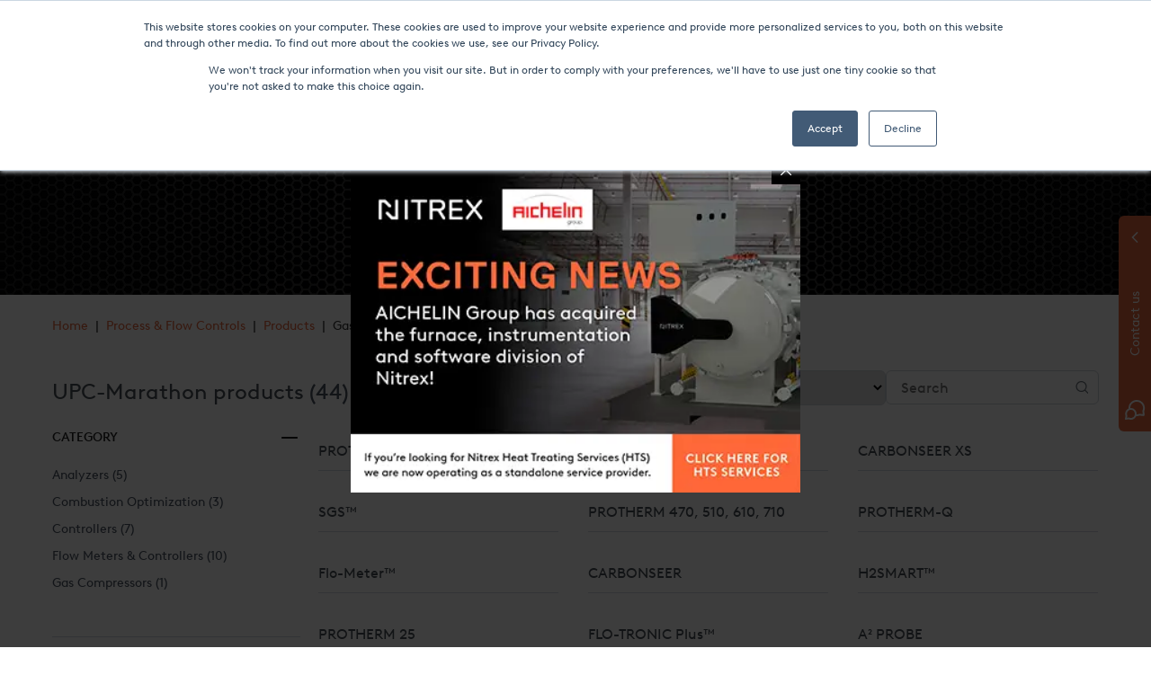

--- FILE ---
content_type: text/html; charset=UTF-8
request_url: https://www.nitrex.com/en/product-category/process-flow-controls/products/gas-mixing-blending/
body_size: 52994
content:
<!doctype html>
<html lang="en-US">
<head>
<meta charset="UTF-8">
<meta name="viewport" content="width=device-width, initial-scale=1">
<link rel="profile" href="https://gmpg.org/xfn/11">
<!-- Begin WebTrax -->
<noscript><img src="https://www.webtraxs.com/webtraxs.php?id=wt-edb562a6-b0ea-42d2-a966-b78b149f8c70&st=img" alt="" /></noscript>
<!-- End WebTrax --> 
<!-- Google Tag Manager -->
<script>(function(w,d,s,l,i){w[l]=w[l]||[];w[l].push({'gtm.start':
new Date().getTime(),event:'gtm.js'});var f=d.getElementsByTagName(s)[0],
j=d.createElement(s),dl=l!='dataLayer'?'&l='+l:'';j.async=true;j.src=
'https://www.googletagmanager.com/gtm.js?id='+i+dl;f.parentNode.insertBefore(j,f);
})(window,document,'script','dataLayer','GTM-5JSQ4B8');</script>
<!-- End Google Tag Manager -->
<meta name="google-site-verification" content="jbULm2AXMSRPes0wMOk8meroc1NH4r2dxYx8aIqnSYA" />
<title>Gas Mixing/Blending  - Nitrex</title>
<style>img:is([sizes="auto" i], [sizes^="auto," i]) { contain-intrinsic-size: 3000px 1500px }</style>
<link rel="alternate" hreflang="en" href="https://www.nitrex.com/en/product-category/process-flow-controls/products/gas-mixing-blending/" />
<link rel="alternate" hreflang="es" href="https://www.nitrex.com/es/categorías-de-producto/controles-de-proceso-y-flujo/productos/mezcla-de-gases/" />
<link rel="alternate" hreflang="fr" href="https://www.nitrex.com/fr/categorie-produit/controles-des-processus-et-des-debits/produits-fr/melange-de-gaz/" />
<link rel="alternate" hreflang="pl" href="https://www.nitrex.com/pl/product-category/kontrole-procesu-i-przeplywu/produkty/mieszanie-gazow/" />
<link rel="alternate" hreflang="de" href="https://www.nitrex.com/de/produkt-kategorie/verfahrens-durchflussregelungen/produkte/miscelazione-del-gas/" />
<link rel="alternate" hreflang="it" href="https://www.nitrex.com/it/categoria-prodotto/controlli-di-flusso-e-processo/prodotti/miscelazione-del-gas/" />
<link rel="alternate" hreflang="ja" href="https://www.nitrex.com/ja/product-category/%e3%83%97%e3%83%ad%e3%82%bb%e3%82%b9%e3%83%bb%e3%83%95%e3%83%ad%e3%83%bc%e5%88%b6%e5%be%a1/%e8%a3%bd%e5%93%81/%e3%82%ac%e3%82%b9%e3%83%9f%e3%82%ad%e3%82%b7%e3%83%b3%e3%82%b0/" />
<link rel="alternate" hreflang="zh-hans" href="https://www.nitrex.com/zh-hans/product-category/%e5%b7%a5%e8%89%ba%e4%b8%8e%e6%b5%81%e9%87%8f%e6%8e%a7%e5%88%b6/%e4%ba%a7%e5%93%81/%e6%b0%94%e4%bd%93%e6%b7%b7%e5%90%88%ef%bc%8f%e6%b0%94%e4%bd%93%e6%b7%b7%e5%92%8c%e7%89%a9/" />
<link rel="alternate" hreflang="tr" href="https://www.nitrex.com/tr/urun-kategori/process-flow-controls-tr/products-tr/gas-mixing-blending-tr/" />
<link rel="alternate" hreflang="x-default" href="https://www.nitrex.com/en/product-category/process-flow-controls/products/gas-mixing-blending/" />
<meta name="description" content="Visit our webiste and check  Gas Mixing/Blending for more information.">
<meta name="robots" content="index, follow, max-snippet:-1, max-image-preview:large, max-video-preview:-1">
<link rel="canonical" href="https://www.nitrex.com/en/product-category/process-flow-controls/products/gas-mixing-blending/">
<meta property="og:url" content="https://www.nitrex.com/en/product-category/process-flow-controls/products/gas-mixing-blending/">
<meta property="og:site_name" content="Nitrex">
<meta property="og:locale" content="en_US">
<meta property="og:locale:alternate" content="de_DE">
<meta property="og:locale:alternate" content="es_ES">
<meta property="og:locale:alternate" content="fr_FR">
<meta property="og:locale:alternate" content="it_IT">
<meta property="og:locale:alternate" content="ja">
<meta property="og:locale:alternate" content="pl_PL">
<meta property="og:locale:alternate" content="zh_CN">
<meta property="og:type" content="object">
<meta property="og:title" content="Gas Mixing/Blending  - Nitrex">
<meta property="og:description" content="Visit our webiste and check  Gas Mixing/Blending for more information.">
<meta property="og:image" content="https://www.nitrex.com/wp-content/uploads/2020/10/favico.png">
<meta property="og:image:secure_url" content="https://www.nitrex.com/wp-content/uploads/2020/10/favico.png">
<meta property="og:image:width" content="123">
<meta property="og:image:height" content="123">
<meta name="twitter:card" content="summary_large_image">
<meta name="twitter:site" content="https://twitter.com/NitrexMetal">
<meta name="twitter:creator" content="https://twitter.com/NitrexMetal">
<meta name="twitter:title" content="Gas Mixing/Blending  - Nitrex">
<meta name="twitter:description" content="Visit our webiste and check  Gas Mixing/Blending for more information.">
<meta name="twitter:image" content="https://www.nitrex.com/wp-content/uploads/2022/07/062322_FB_Hydro_01-scaled.jpg">
<link rel='dns-prefetch' href='//www.nitrex.com' />
<link rel='dns-prefetch' href='//js.hs-scripts.com' />
<link rel='dns-prefetch' href='//maps.googleapis.com' />
<link rel="alternate" type="application/rss+xml" title="Nitrex &raquo; Feed" href="https://www.nitrex.com/en/feed/" />
<link rel="alternate" type="application/rss+xml" title="Nitrex &raquo; Comments Feed" href="https://www.nitrex.com/en/comments/feed/" />
<link rel="alternate" type="application/rss+xml" title="Nitrex &raquo; Gas Mixing/Blending Category Feed" href="https://www.nitrex.com/en/product-category/process-flow-controls/products/gas-mixing-blending/feed/" />
<link rel='stylesheet' id='font-awesome-css' href='https://www.nitrex.com/wp-content/plugins/advanced-product-labels-for-woocommerce/berocket/assets/css/font-awesome.min.css?ver=6.8.3' media='all' />
<link rel='stylesheet' id='berocket_products_label_style-css' href='https://www.nitrex.com/wp-content/plugins/advanced-product-labels-for-woocommerce/css/frontend.css?ver=1.2.9.2' media='all' />
<style id='berocket_products_label_style-inline-css'>
.berocket_better_labels:before,
.berocket_better_labels:after {
clear: both;
content: " ";
display: block;
}
.berocket_better_labels.berocket_better_labels_image {
position: absolute!important;
top: 0px!important;
bottom: 0px!important;
left: 0px!important;
right: 0px!important;
pointer-events: none;
}
.berocket_better_labels.berocket_better_labels_image * {
pointer-events: none;
}
.berocket_better_labels.berocket_better_labels_image img,
.berocket_better_labels.berocket_better_labels_image .fa,
.berocket_better_labels.berocket_better_labels_image .berocket_color_label,
.berocket_better_labels.berocket_better_labels_image .berocket_image_background,
.berocket_better_labels .berocket_better_labels_line .br_alabel,
.berocket_better_labels .berocket_better_labels_line .br_alabel span {
pointer-events: all;
}
.berocket_better_labels .berocket_color_label,
.br_alabel .berocket_color_label {
width: 100%;
height: 100%;
display: block;
}
.berocket_better_labels .berocket_better_labels_position_left {
text-align:left;
float: left;
clear: left;
}
.berocket_better_labels .berocket_better_labels_position_center {
text-align:center;
}
.berocket_better_labels .berocket_better_labels_position_right {
text-align:right;
float: right;
clear: right;
}
.berocket_better_labels.berocket_better_labels_label {
clear: both
}
.berocket_better_labels .berocket_better_labels_line {
line-height: 1px;
}
.berocket_better_labels.berocket_better_labels_label .berocket_better_labels_line {
clear: none;
}
.berocket_better_labels .berocket_better_labels_position_left .berocket_better_labels_line {
clear: left;
}
.berocket_better_labels .berocket_better_labels_position_right .berocket_better_labels_line {
clear: right;
}
.berocket_better_labels .berocket_better_labels_line .br_alabel {
display: inline-block;
position: relative;
top: 0!important;
left: 0!important;
right: 0!important;
line-height: 1px;
}.berocket_better_labels .berocket_better_labels_position {
display: flex;
flex-direction: column;
}
.berocket_better_labels .berocket_better_labels_position.berocket_better_labels_position_left {
align-items: start;
}
.berocket_better_labels .berocket_better_labels_position.berocket_better_labels_position_right {
align-items: end;
}
.rtl .berocket_better_labels .berocket_better_labels_position.berocket_better_labels_position_left {
align-items: end;
}
.rtl .berocket_better_labels .berocket_better_labels_position.berocket_better_labels_position_right {
align-items: start;
}
.berocket_better_labels .berocket_better_labels_position.berocket_better_labels_position_center {
align-items: center;
}
.berocket_better_labels .berocket_better_labels_position .berocket_better_labels_inline {
display: flex;
align-items: start;
}
</style>
<link rel='stylesheet' id='hello-elementor-theme-style-css' href='https://www.nitrex.com/wp-content/themes/hello-elementor/theme.min.css?ver=3.1.1' media='all' />
<link rel='stylesheet' id='jet-menu-hello-css' href='https://www.nitrex.com/wp-content/plugins/jet-menu/integration/themes/hello-elementor/assets/css/style.css?ver=2.4.7' media='all' />
<link rel='stylesheet' id='wp-block-library-css' href='https://www.nitrex.com/wp-includes/css/dist/block-library/style.min.css?ver=6.8.3' media='all' />
<style id='classic-theme-styles-inline-css'>
/*! This file is auto-generated */
.wp-block-button__link{color:#fff;background-color:#32373c;border-radius:9999px;box-shadow:none;text-decoration:none;padding:calc(.667em + 2px) calc(1.333em + 2px);font-size:1.125em}.wp-block-file__button{background:#32373c;color:#fff;text-decoration:none}
</style>
<style id='wpseopress-local-business-style-inline-css'>
span.wp-block-wpseopress-local-business-field{margin-right:8px}
</style>
<style id='wpseopress-table-of-contents-style-inline-css'>
.wp-block-wpseopress-table-of-contents li.active>a{font-weight:bold}
</style>
<style id='global-styles-inline-css'>
:root{--wp--preset--aspect-ratio--square: 1;--wp--preset--aspect-ratio--4-3: 4/3;--wp--preset--aspect-ratio--3-4: 3/4;--wp--preset--aspect-ratio--3-2: 3/2;--wp--preset--aspect-ratio--2-3: 2/3;--wp--preset--aspect-ratio--16-9: 16/9;--wp--preset--aspect-ratio--9-16: 9/16;--wp--preset--color--black: #000000;--wp--preset--color--cyan-bluish-gray: #abb8c3;--wp--preset--color--white: #ffffff;--wp--preset--color--pale-pink: #f78da7;--wp--preset--color--vivid-red: #cf2e2e;--wp--preset--color--luminous-vivid-orange: #ff6900;--wp--preset--color--luminous-vivid-amber: #fcb900;--wp--preset--color--light-green-cyan: #7bdcb5;--wp--preset--color--vivid-green-cyan: #00d084;--wp--preset--color--pale-cyan-blue: #8ed1fc;--wp--preset--color--vivid-cyan-blue: #0693e3;--wp--preset--color--vivid-purple: #9b51e0;--wp--preset--gradient--vivid-cyan-blue-to-vivid-purple: linear-gradient(135deg,rgba(6,147,227,1) 0%,rgb(155,81,224) 100%);--wp--preset--gradient--light-green-cyan-to-vivid-green-cyan: linear-gradient(135deg,rgb(122,220,180) 0%,rgb(0,208,130) 100%);--wp--preset--gradient--luminous-vivid-amber-to-luminous-vivid-orange: linear-gradient(135deg,rgba(252,185,0,1) 0%,rgba(255,105,0,1) 100%);--wp--preset--gradient--luminous-vivid-orange-to-vivid-red: linear-gradient(135deg,rgba(255,105,0,1) 0%,rgb(207,46,46) 100%);--wp--preset--gradient--very-light-gray-to-cyan-bluish-gray: linear-gradient(135deg,rgb(238,238,238) 0%,rgb(169,184,195) 100%);--wp--preset--gradient--cool-to-warm-spectrum: linear-gradient(135deg,rgb(74,234,220) 0%,rgb(151,120,209) 20%,rgb(207,42,186) 40%,rgb(238,44,130) 60%,rgb(251,105,98) 80%,rgb(254,248,76) 100%);--wp--preset--gradient--blush-light-purple: linear-gradient(135deg,rgb(255,206,236) 0%,rgb(152,150,240) 100%);--wp--preset--gradient--blush-bordeaux: linear-gradient(135deg,rgb(254,205,165) 0%,rgb(254,45,45) 50%,rgb(107,0,62) 100%);--wp--preset--gradient--luminous-dusk: linear-gradient(135deg,rgb(255,203,112) 0%,rgb(199,81,192) 50%,rgb(65,88,208) 100%);--wp--preset--gradient--pale-ocean: linear-gradient(135deg,rgb(255,245,203) 0%,rgb(182,227,212) 50%,rgb(51,167,181) 100%);--wp--preset--gradient--electric-grass: linear-gradient(135deg,rgb(202,248,128) 0%,rgb(113,206,126) 100%);--wp--preset--gradient--midnight: linear-gradient(135deg,rgb(2,3,129) 0%,rgb(40,116,252) 100%);--wp--preset--font-size--small: 13px;--wp--preset--font-size--medium: 20px;--wp--preset--font-size--large: 36px;--wp--preset--font-size--x-large: 42px;--wp--preset--spacing--20: 0.44rem;--wp--preset--spacing--30: 0.67rem;--wp--preset--spacing--40: 1rem;--wp--preset--spacing--50: 1.5rem;--wp--preset--spacing--60: 2.25rem;--wp--preset--spacing--70: 3.38rem;--wp--preset--spacing--80: 5.06rem;--wp--preset--shadow--natural: 6px 6px 9px rgba(0, 0, 0, 0.2);--wp--preset--shadow--deep: 12px 12px 50px rgba(0, 0, 0, 0.4);--wp--preset--shadow--sharp: 6px 6px 0px rgba(0, 0, 0, 0.2);--wp--preset--shadow--outlined: 6px 6px 0px -3px rgba(255, 255, 255, 1), 6px 6px rgba(0, 0, 0, 1);--wp--preset--shadow--crisp: 6px 6px 0px rgba(0, 0, 0, 1);}:where(.is-layout-flex){gap: 0.5em;}:where(.is-layout-grid){gap: 0.5em;}body .is-layout-flex{display: flex;}.is-layout-flex{flex-wrap: wrap;align-items: center;}.is-layout-flex > :is(*, div){margin: 0;}body .is-layout-grid{display: grid;}.is-layout-grid > :is(*, div){margin: 0;}:where(.wp-block-columns.is-layout-flex){gap: 2em;}:where(.wp-block-columns.is-layout-grid){gap: 2em;}:where(.wp-block-post-template.is-layout-flex){gap: 1.25em;}:where(.wp-block-post-template.is-layout-grid){gap: 1.25em;}.has-black-color{color: var(--wp--preset--color--black) !important;}.has-cyan-bluish-gray-color{color: var(--wp--preset--color--cyan-bluish-gray) !important;}.has-white-color{color: var(--wp--preset--color--white) !important;}.has-pale-pink-color{color: var(--wp--preset--color--pale-pink) !important;}.has-vivid-red-color{color: var(--wp--preset--color--vivid-red) !important;}.has-luminous-vivid-orange-color{color: var(--wp--preset--color--luminous-vivid-orange) !important;}.has-luminous-vivid-amber-color{color: var(--wp--preset--color--luminous-vivid-amber) !important;}.has-light-green-cyan-color{color: var(--wp--preset--color--light-green-cyan) !important;}.has-vivid-green-cyan-color{color: var(--wp--preset--color--vivid-green-cyan) !important;}.has-pale-cyan-blue-color{color: var(--wp--preset--color--pale-cyan-blue) !important;}.has-vivid-cyan-blue-color{color: var(--wp--preset--color--vivid-cyan-blue) !important;}.has-vivid-purple-color{color: var(--wp--preset--color--vivid-purple) !important;}.has-black-background-color{background-color: var(--wp--preset--color--black) !important;}.has-cyan-bluish-gray-background-color{background-color: var(--wp--preset--color--cyan-bluish-gray) !important;}.has-white-background-color{background-color: var(--wp--preset--color--white) !important;}.has-pale-pink-background-color{background-color: var(--wp--preset--color--pale-pink) !important;}.has-vivid-red-background-color{background-color: var(--wp--preset--color--vivid-red) !important;}.has-luminous-vivid-orange-background-color{background-color: var(--wp--preset--color--luminous-vivid-orange) !important;}.has-luminous-vivid-amber-background-color{background-color: var(--wp--preset--color--luminous-vivid-amber) !important;}.has-light-green-cyan-background-color{background-color: var(--wp--preset--color--light-green-cyan) !important;}.has-vivid-green-cyan-background-color{background-color: var(--wp--preset--color--vivid-green-cyan) !important;}.has-pale-cyan-blue-background-color{background-color: var(--wp--preset--color--pale-cyan-blue) !important;}.has-vivid-cyan-blue-background-color{background-color: var(--wp--preset--color--vivid-cyan-blue) !important;}.has-vivid-purple-background-color{background-color: var(--wp--preset--color--vivid-purple) !important;}.has-black-border-color{border-color: var(--wp--preset--color--black) !important;}.has-cyan-bluish-gray-border-color{border-color: var(--wp--preset--color--cyan-bluish-gray) !important;}.has-white-border-color{border-color: var(--wp--preset--color--white) !important;}.has-pale-pink-border-color{border-color: var(--wp--preset--color--pale-pink) !important;}.has-vivid-red-border-color{border-color: var(--wp--preset--color--vivid-red) !important;}.has-luminous-vivid-orange-border-color{border-color: var(--wp--preset--color--luminous-vivid-orange) !important;}.has-luminous-vivid-amber-border-color{border-color: var(--wp--preset--color--luminous-vivid-amber) !important;}.has-light-green-cyan-border-color{border-color: var(--wp--preset--color--light-green-cyan) !important;}.has-vivid-green-cyan-border-color{border-color: var(--wp--preset--color--vivid-green-cyan) !important;}.has-pale-cyan-blue-border-color{border-color: var(--wp--preset--color--pale-cyan-blue) !important;}.has-vivid-cyan-blue-border-color{border-color: var(--wp--preset--color--vivid-cyan-blue) !important;}.has-vivid-purple-border-color{border-color: var(--wp--preset--color--vivid-purple) !important;}.has-vivid-cyan-blue-to-vivid-purple-gradient-background{background: var(--wp--preset--gradient--vivid-cyan-blue-to-vivid-purple) !important;}.has-light-green-cyan-to-vivid-green-cyan-gradient-background{background: var(--wp--preset--gradient--light-green-cyan-to-vivid-green-cyan) !important;}.has-luminous-vivid-amber-to-luminous-vivid-orange-gradient-background{background: var(--wp--preset--gradient--luminous-vivid-amber-to-luminous-vivid-orange) !important;}.has-luminous-vivid-orange-to-vivid-red-gradient-background{background: var(--wp--preset--gradient--luminous-vivid-orange-to-vivid-red) !important;}.has-very-light-gray-to-cyan-bluish-gray-gradient-background{background: var(--wp--preset--gradient--very-light-gray-to-cyan-bluish-gray) !important;}.has-cool-to-warm-spectrum-gradient-background{background: var(--wp--preset--gradient--cool-to-warm-spectrum) !important;}.has-blush-light-purple-gradient-background{background: var(--wp--preset--gradient--blush-light-purple) !important;}.has-blush-bordeaux-gradient-background{background: var(--wp--preset--gradient--blush-bordeaux) !important;}.has-luminous-dusk-gradient-background{background: var(--wp--preset--gradient--luminous-dusk) !important;}.has-pale-ocean-gradient-background{background: var(--wp--preset--gradient--pale-ocean) !important;}.has-electric-grass-gradient-background{background: var(--wp--preset--gradient--electric-grass) !important;}.has-midnight-gradient-background{background: var(--wp--preset--gradient--midnight) !important;}.has-small-font-size{font-size: var(--wp--preset--font-size--small) !important;}.has-medium-font-size{font-size: var(--wp--preset--font-size--medium) !important;}.has-large-font-size{font-size: var(--wp--preset--font-size--large) !important;}.has-x-large-font-size{font-size: var(--wp--preset--font-size--x-large) !important;}
:where(.wp-block-post-template.is-layout-flex){gap: 1.25em;}:where(.wp-block-post-template.is-layout-grid){gap: 1.25em;}
:where(.wp-block-columns.is-layout-flex){gap: 2em;}:where(.wp-block-columns.is-layout-grid){gap: 2em;}
:root :where(.wp-block-pullquote){font-size: 1.5em;line-height: 1.6;}
</style>
<link rel='stylesheet' id='contact-form-7-css' href='https://www.nitrex.com/wp-content/plugins/contact-form-7/includes/css/styles.css?ver=6.1.4' media='all' />
<link rel='stylesheet' id='events-manager-css' href='https://www.nitrex.com/wp-content/plugins/events-manager/includes/css/events-manager.css?ver=7.2.3.1' media='all' />
<style id='events-manager-inline-css'>
body .em { --font-family : inherit; --font-weight : inherit; --font-size : 1em; --line-height : inherit; }
</style>
<link rel='stylesheet' id='woocommerce-layout-css' href='https://www.nitrex.com/wp-content/plugins/woocommerce/assets/css/woocommerce-layout.css?ver=10.2.2' media='all' />
<link rel='stylesheet' id='woocommerce-smallscreen-css' href='https://www.nitrex.com/wp-content/plugins/woocommerce/assets/css/woocommerce-smallscreen.css?ver=10.2.2' media='only screen and (max-width: 768px)' />
<link rel='stylesheet' id='woocommerce-general-css' href='https://www.nitrex.com/wp-content/plugins/woocommerce/assets/css/woocommerce.css?ver=10.2.2' media='all' />
<style id='woocommerce-inline-inline-css'>
.woocommerce form .form-row .required { visibility: visible; }
</style>
<link rel='stylesheet' id='wpml-legacy-dropdown-0-css' href='https://www.nitrex.com/wp-content/plugins/sitepress-multilingual-cms/templates/language-switchers/legacy-dropdown/style.min.css?ver=1' media='all' />
<style id='wpml-legacy-dropdown-0-inline-css'>
.wpml-ls-statics-shortcode_actions{background-color:#e4e5e4;}.wpml-ls-statics-shortcode_actions, .wpml-ls-statics-shortcode_actions .wpml-ls-sub-menu, .wpml-ls-statics-shortcode_actions a {border-color:#e4e5e4;}.wpml-ls-statics-shortcode_actions a, .wpml-ls-statics-shortcode_actions .wpml-ls-sub-menu a, .wpml-ls-statics-shortcode_actions .wpml-ls-sub-menu a:link, .wpml-ls-statics-shortcode_actions li:not(.wpml-ls-current-language) .wpml-ls-link, .wpml-ls-statics-shortcode_actions li:not(.wpml-ls-current-language) .wpml-ls-link:link {background-color:#e4e5e4;}.wpml-ls-statics-shortcode_actions .wpml-ls-sub-menu a:hover,.wpml-ls-statics-shortcode_actions .wpml-ls-sub-menu a:focus, .wpml-ls-statics-shortcode_actions .wpml-ls-sub-menu a:link:hover, .wpml-ls-statics-shortcode_actions .wpml-ls-sub-menu a:link:focus {background-color:#e4e5e4;}.wpml-ls-statics-shortcode_actions .wpml-ls-current-language > a {background-color:#e4e5e4;}.wpml-ls-statics-shortcode_actions .wpml-ls-current-language:hover>a, .wpml-ls-statics-shortcode_actions .wpml-ls-current-language>a:focus {background-color:#e4e5e4;}
</style>
<link rel='stylesheet' id='search-filter-plugin-styles-css' href='https://www.nitrex.com/wp-content/plugins/search-filter-pro/public/assets/css/search-filter.min.css?ver=2.5.13' media='all' />
<link rel='stylesheet' id='brands-styles-css' href='https://www.nitrex.com/wp-content/plugins/woocommerce/assets/css/brands.css?ver=10.2.2' media='all' />
<link rel='stylesheet' id='hello-elementor-child-style-css' href='https://www.nitrex.com/wp-content/themes/webloft-hello/style.css?ver=1.0.0' media='all' />
<link rel='stylesheet' id='hello-elementor-css' href='https://www.nitrex.com/wp-content/themes/hello-elementor/style.min.css?ver=3.1.1' media='all' />
<link rel='stylesheet' id='hello-elementor-header-footer-css' href='https://www.nitrex.com/wp-content/themes/hello-elementor/header-footer.min.css?ver=3.1.1' media='all' />
<link rel='stylesheet' id='font-awesome-all-css' href='https://www.nitrex.com/wp-content/plugins/jet-menu/assets/public/lib/font-awesome/css/all.min.css?ver=5.12.0' media='all' />
<link rel='stylesheet' id='font-awesome-v4-shims-css' href='https://www.nitrex.com/wp-content/plugins/jet-menu/assets/public/lib/font-awesome/css/v4-shims.min.css?ver=5.12.0' media='all' />
<link rel='stylesheet' id='jet-menu-public-styles-css' href='https://www.nitrex.com/wp-content/plugins/jet-menu/assets/public/css/public.css?ver=2.4.7' media='all' />
<link rel='stylesheet' id='jet-popup-frontend-css' href='https://www.nitrex.com/wp-content/plugins/jet-popup/assets/css/jet-popup-frontend.css?ver=2.0.8' media='all' />
<link rel='stylesheet' id='elementor-frontend-css' href='https://www.nitrex.com/wp-content/plugins/elementor/assets/css/frontend.min.css?ver=3.34.1' media='all' />
<link rel='stylesheet' id='widget-image-css' href='https://www.nitrex.com/wp-content/plugins/elementor/assets/css/widget-image.min.css?ver=3.34.1' media='all' />
<link rel='stylesheet' id='widget-nav-menu-css' href='https://www.nitrex.com/wp-content/plugins/elementor-pro/assets/css/widget-nav-menu.min.css?ver=3.33.2' media='all' />
<link rel='stylesheet' id='e-sticky-css' href='https://www.nitrex.com/wp-content/plugins/elementor-pro/assets/css/modules/sticky.min.css?ver=3.33.2' media='all' />
<link rel='stylesheet' id='widget-search-form-css' href='https://www.nitrex.com/wp-content/plugins/elementor-pro/assets/css/widget-search-form.min.css?ver=3.33.2' media='all' />
<link rel='stylesheet' id='elementor-icons-shared-0-css' href='https://www.nitrex.com/wp-content/plugins/elementor/assets/lib/font-awesome/css/fontawesome.min.css?ver=5.15.3' media='all' />
<link rel='stylesheet' id='elementor-icons-fa-solid-css' href='https://www.nitrex.com/wp-content/plugins/elementor/assets/lib/font-awesome/css/solid.min.css?ver=5.15.3' media='all' />
<link rel='stylesheet' id='widget-heading-css' href='https://www.nitrex.com/wp-content/plugins/elementor/assets/css/widget-heading.min.css?ver=3.34.1' media='all' />
<link rel='stylesheet' id='widget-social-icons-css' href='https://www.nitrex.com/wp-content/plugins/elementor/assets/css/widget-social-icons.min.css?ver=3.34.1' media='all' />
<link rel='stylesheet' id='e-apple-webkit-css' href='https://www.nitrex.com/wp-content/plugins/elementor/assets/css/conditionals/apple-webkit.min.css?ver=3.34.1' media='all' />
<link rel='stylesheet' id='widget-icon-list-css' href='https://www.nitrex.com/wp-content/plugins/elementor/assets/css/widget-icon-list.min.css?ver=3.34.1' media='all' />
<link rel='stylesheet' id='widget-woocommerce-products-css' href='https://www.nitrex.com/wp-content/plugins/elementor-pro/assets/css/widget-woocommerce-products.min.css?ver=3.33.2' media='all' />
<link rel='stylesheet' id='widget-woocommerce-categories-css' href='https://www.nitrex.com/wp-content/plugins/elementor-pro/assets/css/widget-woocommerce-categories.min.css?ver=3.33.2' media='all' />
<link rel='stylesheet' id='widget-form-css' href='https://www.nitrex.com/wp-content/plugins/elementor-pro/assets/css/widget-form.min.css?ver=3.33.2' media='all' />
<link rel='stylesheet' id='elementor-icons-css' href='https://www.nitrex.com/wp-content/plugins/elementor/assets/lib/eicons/css/elementor-icons.min.css?ver=5.45.0' media='all' />
<link rel='stylesheet' id='elementor-post-117-css' href='https://www.nitrex.com/wp-content/uploads/elementor/css/post-117.css?ver=1767878008' media='all' />
<link rel='stylesheet' id='elementor-post-180-css' href='https://www.nitrex.com/wp-content/uploads/elementor/css/post-180.css?ver=1767878008' media='all' />
<link rel='stylesheet' id='elementor-post-54705-css' href='https://www.nitrex.com/wp-content/uploads/elementor/css/post-54705.css?ver=1767878009' media='all' />
<link rel='stylesheet' id='elementor-post-56687-css' href='https://www.nitrex.com/wp-content/uploads/elementor/css/post-56687.css?ver=1767878603' media='all' />
<link rel='stylesheet' id='ecs-styles-css' href='https://www.nitrex.com/wp-content/plugins/ele-custom-skin/assets/css/ecs-style.css?ver=3.1.9' media='all' />
<link rel='stylesheet' id='elementor-post-496-css' href='https://www.nitrex.com/wp-content/uploads/elementor/css/post-496.css?ver=1662978801' media='all' />
<link rel='stylesheet' id='elementor-icons-fa-brands-css' href='https://www.nitrex.com/wp-content/plugins/elementor/assets/lib/font-awesome/css/brands.min.css?ver=5.15.3' media='all' />
<link rel="https://api.w.org/" href="https://www.nitrex.com/en/wp-json/" /><link rel="alternate" title="JSON" type="application/json" href="https://www.nitrex.com/en/wp-json/wp/v2/product_cat/125" /><link rel="EditURI" type="application/rsd+xml" title="RSD" href="https://www.nitrex.com/xmlrpc.php?rsd" />
<meta name="generator" content="WordPress 6.8.3" />
<meta name="generator" content="WPML ver:4.7.6 stt:59,1,4,3,27,28,40,2,53;" />
<style>.product .images {position: relative;}</style><!-- start Simple Custom CSS and JS -->
<!-- end Simple Custom CSS and JS -->
<!-- start Simple Custom CSS and JS -->
<!-- end Simple Custom CSS and JS -->
<!-- start Simple Custom CSS and JS -->
<!-- end Simple Custom CSS and JS -->
<!-- start Simple Custom CSS and JS -->
<!-- end Simple Custom CSS and JS -->
<!-- start Simple Custom CSS and JS -->
<!-- end Simple Custom CSS and JS -->
<!-- start Simple Custom CSS and JS -->
<!-- end Simple Custom CSS and JS -->
<!-- start Simple Custom CSS and JS -->
<!-- end Simple Custom CSS and JS -->
<!-- start Simple Custom CSS and JS -->
<!-- end Simple Custom CSS and JS -->
<!-- start Simple Custom CSS and JS -->
<!-- end Simple Custom CSS and JS -->
<!-- start Simple Custom CSS and JS -->
<!-- end Simple Custom CSS and JS -->
<!-- start Simple Custom CSS and JS -->
<!-- end Simple Custom CSS and JS -->
<!-- start Simple Custom CSS and JS -->
<!-- end Simple Custom CSS and JS -->
<!-- start Simple Custom CSS and JS -->
<!-- end Simple Custom CSS and JS -->
<!-- start Simple Custom CSS and JS -->
<!-- end Simple Custom CSS and JS -->
<!-- start Simple Custom CSS and JS -->
<!-- end Simple Custom CSS and JS -->
<!-- start Simple Custom CSS and JS -->
<style>
.single-event h6.elementor-heading-title{
display:none!important;
}
.em-events-list #events{
padding-left: 2vw!important;
padding-right: 2vw!important;
}
.em-events-list #events a{
color:#E5673E!important;
}
.em-events-list a{
text-decoration:none!important
}
.em-events-list .eventsMainSection {
width:100%
}
.em-events-list #events h3{
font-size:1.75rem!important;
}
.em-events-list .eventsMainSection .elementor-row{
width:100%;
}
.em-events-list .eventPageButtons{
margin-top: 3%;
margin-bottom: 3%;
display: flex;
justify-content: center;
align-items: center;
margin-right: auto;
margin-left: auto;
max-width:600px;
}
.em-events-list .eventPageButtons a{
font-size: 20px;
font-weight: 800;
text-transform: uppercase;
fill: #fff;
border-style: solid;
border-width: 2px 2px 2px 2px;
border-color: #000;
border-radius: 0px 0px 0px 0px;
padding: 14px 112px;
margin-right: 7px;
margin-left: 7px;
}
/* news button */
.em-events-list .eventPageButtons a.eventPageEvents{
color:#fff!important;
background-color: #000!important;
}
.em-events-list .eventPageButtons a.eventPageEvents:hover, .page-id-45945 .eventPageButtons a.eventPageEvents:focus{
color:#000!important;
background-color: #fff!important;
}
/* events button */
.em-events-list .eventPageButtons a.eventPageNews{
color:#000!important;
background-color: #fff!important;
}
.em-events-list .eventPageButtons a.eventPageNews:hover, .page-id-45945 .eventPageButtons a.eventPageNews:focus{
color:#fff!important;
background-color: #000!important;
}
@media (max-width:1250px) and (min-width:768px){
#events .elementor-inner-column{
width:50%;
}
}
@media (max-width:767px){
.em-events-list .eventPageButtons a.eventPageEvents{
margin-top:10px;
}
.em-events-list .eventPageButtons a.eventPageNews{
margin-bottom:10px;
}
.em-events-list .eventPageButtons a{
width:100%;
padding: 5vw 35vw;
}
.em-events-list .eventPageButtons{
flex-wrap:wrap;
}
}</style>
<!-- end Simple Custom CSS and JS -->
<!-- DO NOT COPY THIS SNIPPET! Start of Page Analytics Tracking for HubSpot WordPress plugin v8.13.58-->
<!-- DO NOT COPY THIS SNIPPET! End of Page Analytics Tracking for HubSpot WordPress plugin -->
<noscript><style>.woocommerce-product-gallery{ opacity: 1 !important; }</style></noscript>
<meta name="generator" content="Elementor 3.34.1; features: additional_custom_breakpoints; settings: css_print_method-external, google_font-enabled, font_display-auto">
<style>
.e-con.e-parent:nth-of-type(n+4):not(.e-lazyloaded):not(.e-no-lazyload),
.e-con.e-parent:nth-of-type(n+4):not(.e-lazyloaded):not(.e-no-lazyload) * {
background-image: none !important;
}
@media screen and (max-height: 1024px) {
.e-con.e-parent:nth-of-type(n+3):not(.e-lazyloaded):not(.e-no-lazyload),
.e-con.e-parent:nth-of-type(n+3):not(.e-lazyloaded):not(.e-no-lazyload) * {
background-image: none !important;
}
}
@media screen and (max-height: 640px) {
.e-con.e-parent:nth-of-type(n+2):not(.e-lazyloaded):not(.e-no-lazyload),
.e-con.e-parent:nth-of-type(n+2):not(.e-lazyloaded):not(.e-no-lazyload) * {
background-image: none !important;
}
}
</style>
<link rel="icon" href="https://www.nitrex.com/wp-content/uploads/2020/10/favico-100x100.png" sizes="32x32" />
<link rel="icon" href="https://www.nitrex.com/wp-content/uploads/2020/10/favico.png" sizes="192x192" />
<link rel="apple-touch-icon" href="https://www.nitrex.com/wp-content/uploads/2020/10/favico.png" />
<meta name="msapplication-TileImage" content="https://www.nitrex.com/wp-content/uploads/2020/10/favico.png" />
<style id="wp-custom-css">
.d-none {
display: none !important;
}
#jet-popup-66404 .jet-popup__container {
max-width: 500px !important;
}
#jet-popup-66404 .jet-popup__container-inner {
padding: 0 !important;
}
.otgs-development-site-front-end, .postid-3127 .variations_form{
display: none;
}
p {
font-family: 'BrownLLTT', sans-serif !important;
}
.esOrangeTxt{
text-transform:uppercase;
}
.elementor-element-3d183d64 .elementor-widget-container, .elementor-element-130e5edb .elementor-widget-container{
margin-right:50px!important;
}
.elementor-element-a4eb70f .elementor-widget-container{
margin-right:0px!important;
}
.elementor-element-130e5edb .elementor-button-content-wrapper, .elementor-element-3d183d64 .elementor-button-content-wrapper,  .elementor-element-a4eb70f .elementor-button-content-wrapper{
text-align:left!important;
}
@media screen and (max-width:1198px){
.elementor-element-a4eb70f .elementor-widget-container .elementor-button-text, .elementor-element-3d183d64 .elementor-widget-container .elementor-button-text, .elementor-element-130e5edb .elementor-widget-container .elementor-button-text{
font-size:16px!important;
}
}
@media screen and (min-width:768px) and (max-width:882px){
.elementor-element-a4eb70f .elementor-widget-container .elementor-button-text, .elementor-element-3d183d64 .elementor-widget-container .elementor-button-text, .elementor-element-130e5edb .elementor-widget-container .elementor-button-text{
font-size:13px!important;
}
}
@media screen and (max-width:767px){
.elementor-element-a4eb70f .elementor-widget-container{
padding-top:10px;
}
}
.single-product .elementor-element-6426501,
.single-product .elementor-element-d06085b,
.single-product .elementor-widget-woocommerce-product-price {
display: none;
}
.elementor-37576 .elementor-element.elementor-element-c50ca8d .elementor-field-group .elementor-select-wrapper select {
background-color: #f1f1f0!important;
}
/* megamenu */
ul[id^=menu-new-main-menu] {
display: flex;
justify-content: space-between;
list-style-type: none;
}
.new-megamenu .sub-menu {
margin-top: 40px;
}
ul[id^=menu-new-main-menu] > li: hover
ul[id^=menu-new-main-menu] > li.active a {
border-bottom: 4px solid #e5673e;
color: #e5673e;
}
.new-megamenu {
margin: auto;
max-width: 90%;
}
.new-megamenu a {
color: #000;
}
.new-megamenu ul {
padding: 0;
}
.new-megamenu .col-2 > .sub-menu {
display: flex;
flex-wrap: wrap;
gap: 30px;
justify-content: flex-start;
list-style-type: none;
}
.new-megamenu .col-2 .sub-menu > li {
list-style-type: none;
}
.new-megamenu .col-2 > .sub-menu > li {
width: calc(100% / 5 - 24px);
}
.new-megamenu .col-2 > .sub-menu > li.mt-90{
margin-top: 90px;
}
.new-megamenu .col-2 > .sub-menu > li.w-1-5-col {
width: calc((100% / 5 - 24px) * 1.5);
}
.new-megamenu .col-2 > .sub-menu > li.w-1-5-col {
width: calc((100% / 5 - 24px) * 1.5);
}
.new-megamenu .col-2 > .sub-menu > li.w-2-col {
width: calc((100% / 5 - 24px) * 2);
}
.new-megamenu .col-2 > .sub-menu > li.w-2-5-col {
width: calc((100% / 5 - 24px) * 2.5);
}
.new-megamenu .col-2 > .sub-menu > li.w-2-5-col .sub-menu {
display: flex;
flex-direction: column;
flex-wrap: wrap;
max-height: 170px;
}
.new-megamenu .col-2 > .sub-menu > li > a {
border-bottom: 1px solid #000;
font-weight: 600;
margin-bottom: 20px;
}
.new-megamenu .col-2 .sub-menu > li > .sub-menu {
margin-top: 20px;
}
.new-megamenu .menu-company .menu-new-main-menu-3 {
flex-wrap: wrap;
}
.new-megamenu .menu-company .menu-new-main-menu-3 li {
flex-basis: 20%;
}
.menu-new-main-menu-container .top-level-link:hover {
cursor: pointer;
}
.menu-new-main-menu-container .jet-menu.jet-menu--animation-type-fade .jet-mega-menu-item .jet-sub-mega-menu, .menu-new-main-menu-container .jet-menu.jet-menu--animation-type-fade .jet-mega-menu-item.jet-menu-hover .jet-sub-mega-menu {
opacity: 0;
visibility: hidden;
}
.menu-new-main-menu-container .jet-menu.jet-menu--animation-type-fade .jet-mega-menu-item.jet-menu-active .jet-sub-mega-menu {
opacity: 1 !important;
visibility: visible !important;
z-index: 99 !important;
pointer-events: auto !important;
}
.menu-new-main-menu-container .jet-menu.jet-menu--animation-type-fade .jet-mega-menu-item .jet-sub-mega-menu > div {
z-index: 99 !important;
}
.qmulus-menu a {
display: block;
font-size: 0;
height: 20px;
background: url('https://www.nitrex.com/wp-content/uploads/2025/08/QMULUS-Logo-TM-Orange-Black-NoMark.svg') no-repeat top left;
background-size: auto 15px;
position: relative;
}
.qmulus-menu a::before {
content: 'AI for Surface Treatment';
position: absolute;
top: 0;
left: 67px;
width: 160px;
height: 17px;
color: #000;
z-index: 9999;	
font-size: 14px;
cursor: pointer;
}
.qmulus-menu a:hover::before {
color: var( --e-global-color-accent )
}
/* contact form 7 */
.wpcf7 .row {
display: flex;
flex-wrap: wrap;
gap: 15px;
}
.wpcf7 div[class^="col"] label {
width: 100%;
}
.wpcf7 .col-3 {
width:calc(25% - 11.25px);
}
.wpcf7 .col-6 {
width: calc(50% - 7.5px);
}
.wpcf7 .col-12 {
width: 100%;
}
.wpcf7-checkbox {
display: flex;
flex-direction: column;
}
.wpcf7 label {
color: #100;
font-weight: 400;
}
.wpcf7 input,
.wpcf7 textarea {
background-color: #fff;
border-color: #e4e4e2;
border-width: 2px;
border-radius: 0 0 0 0;
margin-top: 4px;
}
.wpcf7-submit  {
background-color: #E5673E00;
color: #e5673e;
font-size: 22px;
font-weight: normal;
border-style: solid;
border: 2px solid #e5673e !important;
padding: 5px 30px;
text-transform: uppercase;
}
.wpcf7-list-item {
margin: 0;
}
.wpcf7-submit:focus {
background: #e5673e;
outline: 0;
}
.wpcf7-submit:hover {
background: #e5673e;
}
/* popup */
/*.jet-popup__container {
width: 500px !important;
}*/
/* home */
#home-slider .elementor-widget-image img {
min-height: 390px;
object-fit: cover;
object-position: right;
}
#home-slider .jet-slider__content {
height: fit-content !important;
}
#home-slider .jet-slider__item, #home-slider .jet-slider__items {
min-height: 390px !important;
} 
@media (max-width: 768px) {
#home-slider .elementor-widget-image img {
width: 100%;
height: auto;
}
#home-slider .jet-slider__content {
height: fit-content !important;
}
#home-slider .jet-slider__item, #home-slider .jet-slider__items {
aspect-ratio: 2 / 3.2; 
} 
}
.home #title-bar,
.page-id-52927 #title-bar,
.page-id-857 #title-bar {
display: none;
}
/* UPC-Marathon Products */
#sort-products ul {
display: flex;
justify-content: flex-end;
gap: 24px;
}
#sort-products ul li .sf-input-text {
height: 38px;
}
#sort-products ul li .sf-input-text,
#sort-products ul li .sf-input-select {
border-color: #CED4DA;
border-radius: 6px;
}
#search-filter-results-56690 .elementor-grid > div > a {
aspect-ratio: 3.2 / 3.96;
background: #eee;
border-radius: 6px;
display: flex;
align-items: center;
}
#search-filter-results-56690 .elementor-grid > div > a .sf_image {
background: #eee;
width: 100%;
}
#search-filter-results-56690 .elementor-grid > div  .sf_content {
padding: 0;
}
#search-filter-results-56690 .elementor-grid > div  .sf_content .sf_title a {
color: #495057;
font-size: 16px;
}
#search-filter-results-56690 .elementor-grid .elementor-divider {
margin: 12px 0 0 !important;
}
#search-filter-results-56690 .elementor-grid .elementor-divider .elementor-divider-separator {
border-top-color: #D1D8E2 !important;
}
#search-filter-results-56690 .pagination .nav-links {
display: flex;
justify-content: center;
}
#search-filter-results-56690 .pagination .nav-links .page-numbers {
align-items: center;
color: #6C757D;
display: flex;
height: 42px;
justify-content: center;
width: 42px;
}
#search-filter-results-56690 .pagination .nav-links .page-numbers.current {
background: #E9ECEF;
border-radius: 50%;
color: #343A40;
}
.page-id-56680 #title-bar{
display: none;
}
#questions-form form,
#questions-form form fieldset {
margin-bottom: 24px;
max-width: 100%;
width: 100%;
}
#questions-form form fieldset .field {
width: calc((100% - 48px) / 2);
}
#questions-form form fieldset .field:first-child {
margin-right: 48px;;
}
#questions-form form fieldset .hs_company,
#questions-form form fieldset .hs_company input,
#questions-form form fieldset .hs_message ,
#questions-form form fieldset .hs_message textarea,
#questions-form form fieldset .hs_consent_to_receive_communications,
#questions-form form fieldset .hs_consent_to_receive_communications label{
width: 100%;
}
#questions-form form fieldset .field .hs-input {
border-color: #BDBDBD;
border-radius: 0;
border-width: 0 0 1px 0;
height: 48px
}
#questions-form form fieldset .field .hs-input.hs-fieldtype-textarea {
height: auto;
}
#questions-form form fieldset label {
color: #495057;
font-size: 16px;
line-height: 19.2px;
margin-bottom: 12px;
}
#questions-form form fieldset ul {
list-style-type: none;
padding: 0;
}
#questions-form form fieldset .hs_consent_to_receive_communications label {
display: flex;
align-items: center;
font-size: 14px;
gap: 10px;
margin: 0;
}
#questions-form form fieldset .hs_consent_to_receive_communications .hs-input {
-webkit-appearance: none;
appearance: none;
height: 22px;
width: 22px;
background: #fff;
border: 2px solid #CED4DA;
border-radius: 6px;
}
#questions-form form fieldset .hs_consent_to_receive_communications .hs-input:hover {
border-color: #E5673E;
}
#questions-form form fieldset .hs_consent_to_receive_communications .hs-input:checked {
border-color: #E5673E;
background-color: #E5673E;
background-image: url('/wp-content/uploads/2024/02/check.png');
background-repeat: no-repeat;
background-position: center;
background-size: contain;
}
#questions-form form fieldset .legal-consent-container {
color: #616161;
font-size: 16px;
line-height: 19.2px;
}
#questions-form form fieldset .legal-consent-container p {
margin-bottom: 0;
}
#questions-form form .hs_submit .hs-button {
background: #E5673E;
border-color: #E5673E;
color: #fff;
}
.read-full,
.read-less {
color: #E5673E;
cursor: pointer;
}
@media (max-width: 768px) {
#questions-form form fieldset .field,
#questions-form form fieldset .field .input,
#questions-form form fieldset .field input {
margin-right: 0 !important;
width: 100%;
}
}
#product-list .woocommerce ul.products li.product {
position: relative;
height: auto;
}
#product-list .woocommerce ul.products li.product:hover {
border-bottom: 1px solid #E5673E;
transition: all 0.5s ease-in-out;
}
#product-list .woocommerce ul.products li.product:hover h2 {
color: #E5673E !important;
transition: all .5s ease-in-out;
}
#product-list .woocommerce ul.products li.product > .woocommerce-LoopProduct-link {
background-repeat: no-repeat;
background-position: center;
display: block;
transition: all 0.5s ease-in-out !important;
max-height: 500px;
width: 100%;
}
#product-list .woocommerce ul.products li.product:hover > .woocommerce-LoopProduct-link {
display: block;
max-height: 45%;
transition: all 0.5s ease-in-out !important;
}
#product-list .woocommerce ul.products li.product:hover > .woocommerce-product-description {
opacity: 1;
transition-delay: 250ms !important;
}
#product-list .woocommerce ul.products li.product .woocommerce-product-description {
position:absolute;
top: calc(45% + 45px);
font-size: 14px;
line-height: 19.2px;
opacity: 0;
height: calc(55% - 45px);
transition: all 0.3s ease-in-out !important;
display: flex;
justify-content: space-between;
flex-direction: column;
padding-bottom: 12px;
}
#product-list .woocommerce ul.products li.product .woocommerce-product-description a,
#product-list .woocommerce ul.products li.product .woocommerce-product-description h4, 
#product-list .woocommerce ul.products li.product .woocommerce-product-description strong {
color: #4B5563;
font-size: 14px;
margin-top: 0;
}
#product-list .woocommerce ul.products li.product .woocommerce-product-description h4,
#product-list .woocommerce ul.products li.product .woocommerce-product-description strong {
font-weight: 400 !important;;
}
#product-list .woocommerce ul.products li.product .woocommerce-product-description .learn-more {
color: #E5673E;
display: block;
font-weight: 500;
width: 100%;
}
.accordion-application-info fieldset:nth-child(3) .field {
width: calc(100% / 3)!important;
}
.elementor-element-be9dd32 .elementor-widget-container,
.woocommerce-product-gallery,
.woocommerce-product-gallery__wrapper,
.woocommerce-product-gallery__image {
height: 100%;
}
.sf-field-taxonomy-product_cat {
display: none !important;
}
/* contact */
.contact-list > .elementor-row {
flex-wrap: wrap;
}
.contact-list .locations {
width: 100%;
}
.contact-list .location {
align-items: center;
border-top: 1px solid #BDBDBD;
display: flex;
padding: 24px 0 24px 0;
width: 100%;
}
.contact-list .location .address {
color: #616161;
font-weight: 300;
margin-bottom: 24px;
}
.contact-list .location button {
background: #E5673E;
border-color: #E5673E;
border-radius: 3px;
color: #fff;
margin-left: auto;
}
.contact-list .location .contact-info {
display: flex;
flex-wrap: wrap;
width: 430px;
}
.contact-list .location .contact-info p {
color: #191919;
line-height: 24px;
margin-bottom: 6px;
padding-left: 30px;
position: relative;
width: 50%;
}
.contact-list .location .contact-info p::before {
content: '';
position: absolute;
top: 0;
left:0;
height: 24px;
width:24px;
}
.contact-list .location .contact-info p.phone::before,
.contact-list .location .contact-info p.tollfree::before,
.contact-list .location .contact-info p.mobile::before,
.contact-list .location .contact-info p.phone2::before{
background: url('https://www.nitrex.com/wp-content/uploads/2024/03/phone.svg') no-repeat center;
}
.contact-list .location .contact-info p a {
color: #191919;
}
.contact-list .location .contact-info p a:hover {
color: #E5673E;
}
.contact-list .location .contact-info p.sales_territory {
width: 100%;
}
.contact-list .location .contact-info p.sales_territory::before {
background: url('https://www.nitrex.com/wp-content/uploads/2024/03/map-marker-black.svg') no-repeat center;
}
.contact-list .location .contact-info p.fax::before {
background: url('https://www.nitrex.com/wp-content/uploads/2024/04/fax.svg') no-repeat center;
}
.contact-list .location h3 {
font-size: 24px;
line-height: 28.8px;
margin-bottom: 12px;
}
.contact-list .location h4 {
color: #E5673E;
font-size: 20px;
font-weight: 400;
line-height: 24px;
margin-bottom: 6px;
}
.contact-list .location img {
height: 120px;
margin-right: 48px;
}
.sf-field-post-meta-wl_office_contact_type {
background: none !important;
color: #000 !important;
padding: 0 !important;
}
#search-filter-form-60493 .sf-field-post-meta-wl_office_contact_type li label.sf-label-checkbox {
color: #333;
font-size: 14px !important;
font-weight: 400;
}
#search-filter-form-60493 .sf-field-post-meta-wl_office_contact_type h4 {
font-size: 15px;
}
.contact-list .nav-links {
display: flex;
}
.contact-list .nav-links .page-numbers {
color: #000;
display: block;
height: 42px;
line-height: 42px;
text-align: center;
width: 42px;
}
.contact-list .nav-links .current {
background: #BDBDBD;
border-radius: 21px;
}
#search-filter-form-60493 > ul {
padding-right: 48px;
}
#search-filter-form-60493 ul >li {
order: 10;
padding: 0;
}
#search-filter-form-60493 ul li h4 {
background: #eee;
color: #191919;
cursor: pointer;
font-size: 14px;
font-weight: 500 !important;
line-height: 14px;
padding: 19px 12px 19px 42px;;
position: relative;
}
#search-filter-form-60493 ul li h4::after {
content: '';
position: absolute;
top: 50%;
right: 12px;
height: 22px;
width: 22px;
transform: translatey(-50%);
background: url(https://www.nitrex.com/wp-content/uploads/2024/02/minus.png) no-repeat center;
}
#search-filter-form-60493 ul li h4.collapsed::after {
background: url(https://www.nitrex.com/wp-content/uploads/2024/02/plus.png) no-repeat center;
}
#search-filter-form-60493 ul li h4::before,
#search-filter-form-60493 ul li ul li label::before{
content: '';
position: absolute;
top: 50%;
left: 12px;
height: 22px;
width: 22px;
background: #fff;
transform: translatey(-50%);
border: 2px solid #BDBDBD;
border-radius: 6px;
}
#search-filter-form-60493 ul li ul {
display: flex;
flex-direction: column;
margin: 18px 0;
max-height: 240px;
overflow-y: auto;
padding-left: 12px;
padding-right: 15px;
transition: all .3s ease-in-out;
}
#search-filter-form-60493 ul li ul.collapsed {
max-height: 0;
overflow: hidden;
margin: 0;
}
#search-filter-form-60493 ul li ul li {
margin: 9px 0;
position: relative;
}
#search-filter-form-60493 ul li ul li label::before {
left: -20px;
}
#search-filter-form-60493 ul li ul li label:hover::before,
#search-filter-form-60493 ul li ul li input:hover + label::before{
border-color: #E5673E;
}
#search-filter-form-60493 ul li ul li input:checked + label::before,
#search-filter-form-60493 > ul > li > input[type="checkbox"]:checked + h4::before,
#search-filter-form-60493 > ul > li > input[type="checkbox"].deselect-all + h4::before{
border-color: #E5673E;
background-color: #E5673E;
background-image: url(https://www.nitrex.com/wp-content/uploads/2024/02/check.png);
background-position: center;
background-size: contain;
}
#search-filter-form-60493 > ul > li > input[type="checkbox"].select-all:hover + h4::before {
background-color: #E5673E;
background-image: url(https://www.nitrex.com/wp-content/uploads/2024/02/check.png);
background-position: center;
background-size: contain;
}
#search-filter-form-60493 > ul > li > input[type="checkbox"].deselect-all:hover + h4::before {
background-color: #E5673E;
background-image: url(https://www.nitrex.com/wp-content/uploads/2024/03/minus-white.png);
background-position: center;
background-size: contain;
}
#search-filter-form-60493 ul li ul li input {
height: 22px;
opacity: 0;
width: 22px;
z-index: 999;
}
#search-filter-form-60493 ul li ul li label {
cursor: pointer;
display: flex;
justify-content: space-between;
line-height: 22px;
position: relative;
width: 100%;
}
#search-filter-form-60493 > ul > li {
position: relative;
}
#search-filter-form-60493 > ul > li > input[type="checkbox"] {
cursor: pointer;
height: 22px;
position: absolute;
width: 22px;
z-index: 999;
top: 15px;
left: 12px;
opacity: 0;
}
#search-filter-form-60493 > ul > li > input[type="checkbox"]:hover + h4::before {
border-color: #E5673E;
}
.locations > .elementor-widget-wrap > :not(div[class^=location])
{
max-height: 0;
overflow: hidden;
}
.location-form {
max-height: 0;
overflow: hidden;
position: relative;
transition: max-height 0.3s ease-in-out;
width: 100%
}
.location-form .close {
position: absolute;
cursor: pointer;
top: 6px;
right: 0;
height: 28px;
width: 28px;
background: url('https://www.nitrex.com/wp-content/uploads/2024/03/times.svg') no-repeat center;
background-size: contain;
}
.location-form .hbspt-form {
max-width: 650px;
}
.location-form h4 {
font-size: 20px;
margin-bottom: 43px;
}
.location-form h4 span {
color: #E5673E;
}
.location-form.open {
max-height: 900px;
padding-bottom: 24px;
}
.contact-list-header .sf-field-search {
list-style-type: none;
}
#search-filter-form-60493 .sf-field-search {
display: none;
}
#search-filter-form-60493 .sf-field-post-meta-wl_office_country ul .country-search {
background: url(https://www.nitrex.com/wp-content/uploads/2024/02/search.svg) no-repeat 95% center;
border: 1px solid #BDBDBD;
border-radius: 6px;
font-size: 14px;
height: 38px;
line-height: 16.8px;
margin-bottom: 9px;
margin-left: auto;
order: 0;
padding-right: 26px;
width: 100%;
}
@media (min-width: 992px) {
.contact-list .location .contact-info button {
display: none;
}
}
@media (max-width: 991px) {
.contact-list .location {
padding: 12px 0;
}
.contact-list .location .address {
margin-bottom: 12px;
}
.contact-list .location > button {
display: none;
}
.contact-list .location .contact-info button {
font-size: 14px;
line-height: 17px;
margin: 6px auto 0 0;
padding: 8px 12px;
}
.contact-list .location .contact-info {
width: 100%;
}
.contact-list .location h3 {
font-size: 20px;
line-height: 24px;
}.contact-list .location h4 {
font-size: 14px;
line-height: 16.8px;
}
.contact-list .location-image {
margin-right: 24px;
width: 90px;
float: left;
height: 100%;
}
.contact-list .location-image img {
object-fit: contain;
object-position: top;
}
.contact-list .location .location-desc {
max-width: 600px !important;
width: 100%;
}
.contact-list .location-form .hbspt-form {
max-width: 100%;
}
#search-filter-form-60493 > ul {
padding-right: 0;
}
}
.filters-popup {
display: block !important;
position: fixed;
bottom: 0;
backdrop-filter: blur(3px);
left: 0;
z-index: 100;
margin: 0 !important;
height: 100%;
}
.filters-popup .elementor-widget-container {
padding: 24px;
box-shadow: 0 0 10px 10px #eee;
border-radius: 12px 12px 0 0;
position: fixed;
bottom: 0;
width: 100%;
background: #fff;
max-height: 625px;
height: 80%;
}
.filters-popup-header {
display: none;
}
.filters-popup .filters-popup-header {
display: flex;
align-items: center;
font-size: 20px;
font-weight: 500;
line-height: 14px;
margin-bottom: 24px;
}
.filters-popup .filters-popup-header > img {
margin-right: 12px;
}
.filters-popup .filters-popup-close {
margin-left: auto;
cursor: pointer;
}
.filters-popup ul.collapsed {
margin: 0 !important;
}
body > .hbspt-form/*,
.location-form .hbspt-form:not(:nth-child(3))*/{
display: none;
}
.location-form .hbspt-form .hs-input {
border: 1px solid #BDBDBD;
border-radius: 6px;
color: #616161;
font-size: 14px;
font-weight: 400 !important;
width: 100% !important;
}
.location-form .hbspt-form .hs-form-field {
margin-bottom: 24px;
}
.location-form .hbspt-form .input {
margin-right: 0 !important;
margin-top: 4px;
}
.location-form .hbspt-form .hs_consent_to_receive_communications .input ul {
list-style-type: none;
padding: 0;
}
.location-form .hbspt-form .hs_consent_to_receive_communications .input label {
display: flex;
align-items: center;
pointer-events: none;
position: relative;
width: fit-content;
}
.location-form .hbspt-form .hs_consent_to_receive_communications .input input {
height: 22px;
margin-right: 9px;
margin-top: -6px;
opacity: 0;
margin-top: -3px;
pointer-events: initial;
width: 22px !important;
z-index: 10;
}
.location-form .hbspt-form .hs_consent_to_receive_communications .input span::before {
content: '';
position: absolute;
left: 0;
top: -3px;
height: 22px;
width: 22px;
border: 1px solid #BDBDBD;
border-radius: 6px;
cursor: pointer;
}
.location-form .hbspt-form .hs_consent_to_receive_communications .input input:checked + span::before {
background-color: #E5673E;
border: 1px solid #E5673E;
}
.location-form .hbspt-form .hs_consent_to_receive_communications .input input:checked + span::after {
content: '';
position: absolute;
left: 0;
top: -3px;
height: 22px;
width: 22px;
background: url(https://www.nitrex.com/wp-content/uploads/2024/02/check.png) no-repeat center;
background-size: contain;
border: 1px solid #E5673E;
border-radius: 6px;
}
.location-form .hbspt-form fieldset {
max-width: 100% !important;
}
.location-form .hbspt-form .form-columns-2 {
display: flex;
gap: 24px;
}
.location-form .hbspt-form .hs-button {
background: #E5673E;
border-color: #E5673E;
color: #fff;
}
.location-form .hbspt-form .hs_consent_to_receive_communications label span {
margin: 0 3px;
}
/* secondary level pages */
.page-template-category-page .breadcrumbs {
align-items: center;
display: flex;
}
.page-template-category-page .breadcrumbs a {
line-height: 1;
}
.page-template-category-page .breadcrumbs a:hover svg path {
stroke: var(--e-global-color-accent);
}
.page-template-category-page .breadcrumbs img {
margin: 0 12px;
}
.page-template-category-page .elementor-180 > section:last-child {
display: none;
}
.page-template-category-page .container {
margin: auto;
max-width: 1640px;
padding: 96px 0;
width: 79%;
}
.page-template-category-page .container h2 {
font-size: 40px;
font-weight: 400;
margin: 12px 0 24px
}
.page-template-category-page .container h4 {
color: #475467;
font-size: 24px;;
font-weight: 400;
margin-bottom: 48px;
}
.page-template-category-page .container .content {
display: flex;
flex-wrap: wrap;
}
.page-template-category-page .container .content > .products {
width: calc(100% - 280px - 64px);
}
.page-template-category-page .container .content > .products.columns-3 {
width:100%;
}
.page-template-category-page .container .content .products .products {
display: flex;
flex-wrap: wrap;
}
.page-template-category-page .container .content .products .product {
margin: 0 32px 48px 0 !important;
width: calc(50% - 16px);
}
.page-template-category-page .container .content > .products:not(.columns-3) .product:nth-child(2n) {
margin-right: 0 !important;
}
.page-template-category-page .container .content .products.columns-3 .product {
width: calc(100% / 3 - 64px / 3);
}
.page-template-category-page .container .content .products.columns-3 .product:nth-child(3n) {
margin-right: 0 !important;
}
.page-template-category-page .container .content .products .product:odd {
margin-right: auto !important;
}
.page-template-category-page .container .content .products .product .categories span {
color: #e5673e;
font-size: 14px;
font-weight: 700;
}
.page-template-category-page .container .content .products .product .desc {
-webkit-line-clamp: 2;
-webkit-box-orient: vertical;
color: #475467;
display: -webkit-box;
font-size: 16px;
overflow: hidden;
text-overflow: ellipsis;
}
.page-template-category-page .container .content .products .product h3 {
font-size: 24px;
margin: 8px 0;
padding: 0;
position: relative;
}
.page-template-category-page .container .content .products .product h3 a {
color: #101828;
display: block;
padding-right: 36px;
}
.page-template-category-page .container .content .products .product h3 a:hover {
color: #E5673E;
}
.page-template-category-page .container .content .products .product h3 svg {
position: absolute;
top: 0;
right: 0;
z-index: -1;
}
.page-template-category-page .container .content .products .product h3:hover svg path {
stroke: #E5673E;
}
.page-template-category-page .container .content .products .product .image {
border-radius: 8px;
margin-bottom: 20px;
overflow: hidden;
}
.page-template-category-page .container .content .products .product .image img {
aspect-ratio: 42 / 24;
background: #F9FAFB; 
border-radius: 8px;
margin: 0;
object-fit: cover;
transition: all 0.3s ease-in-out;
width: 100%;
}
.page-template-category-page .container .content .products .product .image:hover img {
transform: scale(1.2);
}
.page-template-category-page .container .content .sidebar {
font-size: 14px;
font-weight: 700;
margin-right: 64px;
width: 280px;
}
.page-template-category-page .container .content .sidebar ul {
font-size: 16px;
font-weight: 400;
list-style-type: none;
margin-top: 20px;
padding: 0;
}
.page-template-category-page .container .content .sidebar ul li,
.page-template-category-page .container .content .sidebar ul li{
color: #667085;
margin-bottom: 4px;
padding: 8px 12px;
}
.page-template-category-page .container .content .sidebar ul li.active, 
.page-template-category-page .container .content .sidebar ul li.active a{
color: #EB734B
}
.page-template-category-page .container .content .sidebar ul li a {
color: #667085;
}
.page-template-category-page .container .content .sidebar ul li:hover,
.page-template-category-page .container .content .sidebar ul li:hover a {
background: #F9FAFB;
border-radius: 6px;
color: #EB734B;
cursor: pointer;
}
.page-template-category-page .container .search {
margin-bottom: 96px;
max-width: 320px;
position: relative;
}
.page-template-category-page .container .search::before {
background: url("https://www.nitrex.com/wp-content/uploads/2024/09/search-lg.png") no-repeat center;
background-size: contain;
content: '';
height: 20px;
left: 14px;
position: absolute;
top: 50%;
transform: translatey(-50%);
width: 20px;
}
.page-template-category-page .container .search button {
position: absolute;
right: 0;
background: url("https://www.nitrex.com/wp-content/uploads/2024/03/times.png") no-repeat center;
background-size: contain;
border: none;
font-size: 0;
height: 24px;
padding: 0;
right: 14px;
top: 50%;
transform: translatey(-50%);
width: 24px;
}
.page-template-category-page .container .search input {
border-radius: 6px;
border-color: #D0D5DD;
color: #667085;
padding: 12px 14px 12px 42px;
}
.page-template-category-page .container .search input::placeholder {
color: #667085;
}
.page-template-category-page .container .search input:hover,
.page-template-category-page .container .search input:focus-visible{
border-color: var(--e-global-color-accent);
outline: none;
}
.page-template-category-page .breadcrumbs a {
color: #333
}
.page-template-category-page .breadcrumbs a:hover,
.page-template-category-page .breadcrumbs .title {
color: var(--e-global-color-accent);
}
.page-template-category-page .nav-links {
display: flex;
gap: 20px;
}
.page-template-category-page .nav-links .page-numbers {
align-items: center;
color: #495057;
display: flex;
font-size: 16px;
height: 42px;
justify-content: center;
width: 42px;
}
.page-template-category-page .nav-links .page-numbers.current {
color: #E5673E;
}
.page-template-category-page .nav-links .page-numbers.disabled {
pointer-events: none;
}
.page-template-category-page .nav-links .next,
.page-template-category-page .nav-links .prev {
background-position: center;
background-repeat: no-repeat;
background-size: 14px;
font-size: 0;
}
.page-template-category-page .nav-links .next {
background-image: url("https://www.nitrex.com/wp-content/uploads/2024/09/chevron-right-gray.png");
}
.page-template-category-page .nav-links .prev {
background-image: url("https://www.nitrex.com/wp-content/uploads/2024/09/chevron-left-gray-1.png");
}
.page-template-category-page .container .content .sidebar select,
.page-template-category-page .woocommerce ul.products::after,
.page-template-category-page .woocommerce ul.products::before {
display: none;
}
.page-template-category-page .sidebar ul {
display: flex;
flex-direction: column;
}
.page-template-category-page .sidebar ul .turnkey-installations,
.page-template-category-page .sidebar ul .modern-surface-treatments-processes {
order: 1;
}
.page-template-category-page .sidebar ul .p-series,
.page-template-category-page .sidebar ul .conventional-heat-treatments {
order: 2;
}
.page-template-category-page .sidebar ul .n-ext-solution-package,
.page-template-category-page .sidebar ul .vacuum-treatments{
order: 3;
}
.page-template-category-page .sidebar ul .auxiliary-equipment,
.page-template-category-page .sidebar ul .other-surface-treatments{
order: 4;
}
@media (max-width: 1200px) {
.page-template-category-page .container .content > .products {
width: calc(100% - 200px - 64px);
}.page-template-category-page .container .content .sidebar {
width: 200px;
}
}
@media (max-width: 768px) {
.page-template-category-page .breadcrumbs {
display: none;
}
.page-template-category-page .container {
padding: 64px 16px;
width: 100%;
}
.page-template-category-page .container .content > .products {
width: 100%;
}
.page-template-category-page .container .content .products .product {
width: 100%;
}
.page-template-category-page .container .content .products .product h3 a {
font-size: 18px;
}
.page-template-category-page .container .content .sidebar {
margin: 0;
width: 100%;
}
.page-template-category-page .container .content .sidebar select {
display: block;
margin-bottom: 48px;
}
.page-template-category-page .container .content .sidebar ul,
.page-template-category-page .container .content .sidebar span{
display: none;
}
.page-template-category-page .container h2 {
font-size: 36px;
}
.page-template-category-page .container .content .products .product h3 {
font-size: 20px;
}
.page-template-category-page .container h4 {
font-size: 18px;
}
.page-template-category-page .container .search {
margin-bottom: 64px;
max-width: 100%;
}
}
/* single product video popup */
.single-product .modal-dialog {
top: 50%;
transform: translateY(-50%) !important;
}
.single-product .modal-content {
background: none;
border: none;
}
.single-product .modal-content .btn {
background-color: var( --e-global-color-accent );
border-color: var( --e-global-color-accent );
border-radius: 3px;
font-size: 14px;
line-height:17px;
margin: 24px auto 0;;
padding: 12px 24px;
width: fit-content;
}
.single-product .modal-toggle {
border-bottom: 2px solid #F5F5F5;
display: block;
margin: 0;
padding: 12px 48px 12px 93px;
position: relative;
}
.single-product .modal-toggle:hover {
background: #EEEEEE;
}
.single-product .modal-toggle span {
color: #495057;
font-size: 20px !important;
font-weight: 500;
line-height: 24px;
}
.single-product .modal-toggle:hover span {
color: var( --e-global-color-accent ) !important;
}
.single-product .modal-toggle small {
color: #495057;
font-size: 16px;
line-height: 19.2px;
margin-top: 5px;
}
.single-product .modal-toggle::after {
content: '';
position: absolute;
height: 24px;
width: 45px;
top: 50%;
left: 24px;
transform: translatey(-50%);
background: url(https://www.nitrex.com/wp-content/uploads/2025/01/video.png) no-repeat center;
}
/* single-product mega menu fix */
.single-product .new-megamenu > .col {
width: 100%;
}
.woocommerce div.product div.images .woocommerce-product-gallery__trigger {
z-index: 9;
}
/* documentation */
@media (max-width: 768px) {
.documentation-filters .elementor-shortcode {
height: 100%;
overflow-y: scroll ;
}
}
.documents-container {
border: 1px solid #E4E7EC;
border-radius: 12px;
margin: 0 0 64px auto;
padding: 30px 0 0;
}
.documents-container h2 {
font-size: 24px;
font-weight: 400;
margin: 0 24px 24px;
}
.documents-container .documents-app {
font-size: 24px;
padding: 0 16px;
margin: 0 -0.8px;
}
.documents-container .documents-app h2 {
font-size: 36px;
font-weight: 700;
}
.documents-container .documents-app .row {
display: flex;
flex-wrap: wrap;
gap: 24px;
}
.documents-container .documents-app .row .col-40 {
width: 39.5%;
}
.documents-container .documents-app .row .col-50 {
width: calc(50% - 12px);
}
.documents-container .documents-app .row .col-60 {
width: calc(60.5% - 24px);
}
.documents-container .documents-form fieldset {
display: flex;
gap: 24px;
flex-wrap: wrap;
margin-bottom: 24px;
max-width: 100%;
padding: 0 24px;
}
.documents-container .documents-form fieldset .hs-fieldtype-checkbox > label {
font-size: 16px;
line-height: 1.5;
margin-bottom: 24px;
}
.documents-container .documents-form fieldset input[type="email"],
.documents-container .documents-form fieldset input[type="tel"],
.documents-container .documents-form fieldset input[type="text"],
.documents-container .documents-form fieldset textarea{
border: 1px solid #BDBDBD;
border-radius: 6px;
font-size: 14px;
line-height: 1.2;
padding: 10.5px;
width: 100% !important;
}
.documents-container .documents-form fieldset .inputs-list {
list-style-type: none;
padding: 0;
}
.documents-container .documents-form fieldset .inputs-list input {
display: none;
}
.documents-container .documents-form fieldset .inputs-list span {
display: block;
padding-left: 32px;
position: relative;
}
.documents-container .documents-form fieldset .inputs-list span::before {
border: 1px solid #D0D5DD;
border-radius: 6px;
content:'';
cursor: pointer;
height: 20px;
left: 0;
position: absolute;
top: 50%;
transform: translatey(-50%);
width: 20px;
}
.documents-container .documents-form fieldset .inputs-list input:checked + span::after {
content: '';
position: absolute;
left: 0;
height: 20px;
width: 20px;
background: url(https://www.nitrex.com/wp-content/uploads/2024/02/check.png) no-repeat center;
background-size: contain;
border: 1px solid #E5673E;
border-radius: 6px;
top: 50%;
transform: translatey(-50%);
}
.documents-container .documents-form fieldset .inputs-list input:checked + span::before {
background-color: #E5673E;
border: 1px solid #E5673E;
}
.documents-container .documents-form fieldset label {
margin-bottom: 4px;
}
.documents-container .documents-form fieldset:first-child .inputs-list label {
font-size: 16px; 		
}
.documents-container .documents-form fieldset:first-child li:not(:last-child) {
margin-bottom: 12px;
}
.documents-container .documents-form fieldset.form-columns-1 .hs-form-field {
width: 100%;
}
.documents-container .documents-form fieldset.form-columns-1 .input,
.documents-container .documents-form fieldset.form-columns-2 .input {
margin: 0;
}
.documents-container .documents-form fieldset.form-columns-2 .hs-form-field {
margin: 0;
width: calc(50% - 12px);
}
.documents-container .documents-form fieldset .legal-consent-container p {
margin: 0;
}
.documents-container .documents-form .hs_submit {
padding: 0 24px 24px;
}
.documents-container .documents-form .hs_submit .hs-button {
background: #E5673E;
border-color: #E5673E;
color: #fff;
}
.documents-container .documents-item {
padding: 24px 48px 24px 109px;
position: relative;
}
.documents-container .documents-item:not(:last-child)::after {
content: '';
bottom: 0;
position: absolute;
height :2px;
width: 100%;
left: 0;
background: #F5F5F5;
}
.documents-container .documents-item::before {
content: '';
position: absolute;
height: 24px;
width: 45px;
top: 50%;
left: 40px;
transform: translatey(-50%);
background: url(https://www.nitrex.com/wp-content/uploads/2024/02/pdf.png) no-repeat center;
}
.documents-container .documents-item:hover {
background: #EEEEEE;
}
.documents-container .documents-item:hover strong {
color: #EB734B;
}
.documents-container .documents-item img {
position: absolute;
top: 50%;
right: 24px;
transform: translatey(-50%);
}
.documents-container .documents-item p {
color: #616161;
font-size: 16px;
font-weight: 400;
margin: 0;
line-height: 1.2;
}
.documents-container .documents-item strong {
color: #191919;
display: block;
font-size: 20px;
font-weight: 500;
margin-bottom: 6px;
}
.documents-container .documents-media {
padding-bottom: 12px;
}
.documents-container .documents-media-item {
display: flex;
padding: 0 16px;
}
.documents-container .documents-media-item:not(:last-child) > div {
border-bottom: 2px solid #F5F5F5;
}
.documents-container .documents-media-item > div:not(:last-child) {
border-right: 2px solid #F5F5F5;
} 
.documents-container .documents-media-item .documents-media-item-file,
.documents-container .documents-media-item .documents-media-item-image {
align-items: center;
display: flex;
justify-content: center;
}
.documents-container .documents-media-item .documents-media-item-file {
padding: 24.5px 10px;
width: calc((100% - 16.79%) / 3);
}
.documents-container .documents-media-item .documents-media-item-file img:first-child {
margin-right: 24px;
}
.documents-container .documents-media-item .documents-media-item-image {
width: 16.79%;
}
.documents-container .documents-media-item .documents-media-item-image img {
height: auto;
max-height: 24px;
max-width: 92px
}
#search-filter-form-68878 .sf-field-search {
display: none;
}
#search-filter-form-68878 .sf-field-taxonomy-document-category ul li {
flex-wrap: wrap;
margin-bottom: 4px;
position: relative;
max-width: 280px;
} 
#search-filter-form-68878 .sf-field-taxonomy-document-category ul li input {
display: none;
}
#search-filter-form-68878 .sf-field-taxonomy-document-category ul li:last-child {
margin-bottom: 0;
}
#search-filter-form-68878 .sf-field-taxonomy-document-category ul li.sf-level-0 {
margin: 0 0 32px;
padding: 0;
}
/*#search-filter-form-68878 .sf-field-taxonomy-document-category ul li.sf-level-0:first-child {
display: none;
}*/
#search-filter-form-68878 .sf-field-taxonomy-document-category ul li.sf-level-0 > label {
border-radius: 4px;
color: #101828;
cursor: pointer;
font-size: 14px;
font-weight: 700;
margin-bottom: 10px;
padding: 10px 12px;
width: 100%;
/*pointer-events: none;*/
}
#search-filter-form-68878 .sf-field-taxonomy-document-category ul li.sf-level-0.sf-option-active >label,
#search-filter-form-68878 .sf-field-taxonomy-document-category ul li.sf-level-0 > label:hover {
background: #F9FAFB;
border-radius: 4px;
color: #EB734B;
}
#search-filter-form-68878 .sf-field-taxonomy-document-category ul.children {
margin: 0;
width: 100%;
}
#search-filter-form-68878 .sf-field-taxonomy-document-category ul.children li {
color: #667085;
cursor: pointer;
font-size: 16px;
font-weight: 700;
padding: 10px 12px;
}
#search-filter-form-68878 .sf-field-taxonomy-document-category ul.children li.hasChildren label {
position: relative; 
}
#search-filter-form-68878 .sf-field-taxonomy-document-category ul.children li.hasChildren > label::before {
background: url("https://www.nitrex.com/wp-content/uploads/2025/02/chevron-right.png") no-repeat center;
background-size: contain;
content: '';
height: 12px;
position: absolute;
right: -29px;
top: 50%;
transform: translatey(-50%);
width: 10px;
}
#search-filter-form-68878 .sf-field-taxonomy-document-category ul.children li:hover,
#search-filter-form-68878 .sf-field-taxonomy-document-category ul.children li.sf-option-active{
background: #F9FAFB;
border-radius: 4px;
color: #EB734B;
}
#search-filter-form-68878 .sf-field-taxonomy-document-category ul.children li label {
cursor: pointer;
}
#search-filter-form-68878 .sf-field-taxonomy-document-category ul.children li ul.children {
background: #F9FAFB;
max-height: 0;
overflow: hidden;
position: absolute;
right: calc(-100% - 4px);
top: 0;
transition: all 0.2s ease-in-out;
width: 100%;
z-index: 1000;
}
#search-filter-form-68878 .sf-field-taxonomy-document-category ul.children li:hover ul.children {
max-height: 140px;
}
/* blog */
.single-post u {
color: var(--e-global-color-primary);
}		</style>
<meta name="facebook-domain-verification" content="2qv56uelj7syiru1yoqq12pyfdssby" />
<style>.test {}</style>
</head>
<body class="archive tax-product_cat term-gas-mixing-blending term-125 wp-theme-hello-elementor wp-child-theme-webloft-hello theme-hello-elementor woocommerce woocommerce-page woocommerce-no-js jet-desktop-menu-active elementor-page-56687 elementor-default elementor-template-full-width elementor-kit-117">
<noscript><iframe src="https://www.googletagmanager.com/ns.html?id=GTM-5JSQ4B8"; height="0" width="0" style="display:none;visibility:hidden"></iframe></noscript>
<!-- Start of HubSpot Embed Code -->
<!-- End of HubSpot Embed Code -->
<link
rel="stylesheet"
href="https://cdn.jsdelivr.net/npm/swiper@11/swiper-bundle.min.css"
/>
<header data-elementor-type="header" data-elementor-id="180" class="elementor elementor-180 elementor-location-header" data-elementor-post-type="elementor_library">
<section class="elementor-section elementor-top-section elementor-element elementor-element-1a09ae1 elementor-hidden-tablet elementor-hidden-mobile elementor-section-content-top elementor-section-boxed elementor-section-height-default elementor-section-height-default" data-id="1a09ae1" data-element_type="section" id="header-new" data-settings="{&quot;background_background&quot;:&quot;classic&quot;,&quot;jet_parallax_layout_list&quot;:[{&quot;jet_parallax_layout_image&quot;:{&quot;url&quot;:&quot;&quot;,&quot;id&quot;:&quot;&quot;,&quot;size&quot;:&quot;&quot;},&quot;_id&quot;:&quot;c899e31&quot;,&quot;jet_parallax_layout_image_tablet&quot;:{&quot;url&quot;:&quot;&quot;,&quot;id&quot;:&quot;&quot;,&quot;size&quot;:&quot;&quot;},&quot;jet_parallax_layout_image_mobile&quot;:{&quot;url&quot;:&quot;&quot;,&quot;id&quot;:&quot;&quot;,&quot;size&quot;:&quot;&quot;},&quot;jet_parallax_layout_speed&quot;:{&quot;unit&quot;:&quot;%&quot;,&quot;size&quot;:50,&quot;sizes&quot;:[]},&quot;jet_parallax_layout_type&quot;:&quot;scroll&quot;,&quot;jet_parallax_layout_direction&quot;:null,&quot;jet_parallax_layout_fx_direction&quot;:null,&quot;jet_parallax_layout_z_index&quot;:&quot;&quot;,&quot;jet_parallax_layout_bg_x&quot;:50,&quot;jet_parallax_layout_bg_x_tablet&quot;:&quot;&quot;,&quot;jet_parallax_layout_bg_x_mobile&quot;:&quot;&quot;,&quot;jet_parallax_layout_bg_y&quot;:50,&quot;jet_parallax_layout_bg_y_tablet&quot;:&quot;&quot;,&quot;jet_parallax_layout_bg_y_mobile&quot;:&quot;&quot;,&quot;jet_parallax_layout_bg_size&quot;:&quot;auto&quot;,&quot;jet_parallax_layout_bg_size_tablet&quot;:&quot;&quot;,&quot;jet_parallax_layout_bg_size_mobile&quot;:&quot;&quot;,&quot;jet_parallax_layout_animation_prop&quot;:&quot;transform&quot;,&quot;jet_parallax_layout_on&quot;:[&quot;desktop&quot;,&quot;tablet&quot;]}],&quot;sticky&quot;:&quot;top&quot;,&quot;sticky_on&quot;:[&quot;desktop&quot;,&quot;tablet&quot;,&quot;mobile&quot;],&quot;sticky_offset&quot;:0,&quot;sticky_effects_offset&quot;:0,&quot;sticky_anchor_link_offset&quot;:0}">
<div class="elementor-container elementor-column-gap-default">
<div class="elementor-column elementor-col-100 elementor-top-column elementor-element elementor-element-7957aa6" data-id="7957aa6" data-element_type="column">
<div class="elementor-widget-wrap elementor-element-populated">
<section class="elementor-section elementor-inner-section elementor-element elementor-element-a576058 elementor-section-content-middle elementor-section-boxed elementor-section-height-default elementor-section-height-default" data-id="a576058" data-element_type="section" data-settings="{&quot;jet_parallax_layout_list&quot;:[{&quot;jet_parallax_layout_image&quot;:{&quot;url&quot;:&quot;&quot;,&quot;id&quot;:&quot;&quot;,&quot;size&quot;:&quot;&quot;},&quot;_id&quot;:&quot;0a22056&quot;,&quot;jet_parallax_layout_image_tablet&quot;:{&quot;url&quot;:&quot;&quot;,&quot;id&quot;:&quot;&quot;,&quot;size&quot;:&quot;&quot;},&quot;jet_parallax_layout_image_mobile&quot;:{&quot;url&quot;:&quot;&quot;,&quot;id&quot;:&quot;&quot;,&quot;size&quot;:&quot;&quot;},&quot;jet_parallax_layout_speed&quot;:{&quot;unit&quot;:&quot;%&quot;,&quot;size&quot;:50,&quot;sizes&quot;:[]},&quot;jet_parallax_layout_type&quot;:&quot;scroll&quot;,&quot;jet_parallax_layout_direction&quot;:null,&quot;jet_parallax_layout_fx_direction&quot;:null,&quot;jet_parallax_layout_z_index&quot;:&quot;&quot;,&quot;jet_parallax_layout_bg_x&quot;:50,&quot;jet_parallax_layout_bg_x_tablet&quot;:&quot;&quot;,&quot;jet_parallax_layout_bg_x_mobile&quot;:&quot;&quot;,&quot;jet_parallax_layout_bg_y&quot;:50,&quot;jet_parallax_layout_bg_y_tablet&quot;:&quot;&quot;,&quot;jet_parallax_layout_bg_y_mobile&quot;:&quot;&quot;,&quot;jet_parallax_layout_bg_size&quot;:&quot;auto&quot;,&quot;jet_parallax_layout_bg_size_tablet&quot;:&quot;&quot;,&quot;jet_parallax_layout_bg_size_mobile&quot;:&quot;&quot;,&quot;jet_parallax_layout_animation_prop&quot;:&quot;transform&quot;,&quot;jet_parallax_layout_on&quot;:[&quot;desktop&quot;,&quot;tablet&quot;]}]}">
<div class="elementor-container elementor-column-gap-no">
<div class="elementor-column elementor-col-33 elementor-inner-column elementor-element elementor-element-bbe4c4c" data-id="bbe4c4c" data-element_type="column">
<div class="elementor-widget-wrap elementor-element-populated">
<div class="elementor-element elementor-element-60a7aaf elementor-widget elementor-widget-image" data-id="60a7aaf" data-element_type="widget" data-widget_type="image.default">
<div class="elementor-widget-container">
<a href="/en">
<img width="143" height="27" src="https://www.nitrex.com/wp-content/uploads/2024/03/logo.png" class="attachment-full size-full wp-image-59934" alt="" />								</a>
</div>
</div>
</div>
</div>
<div class="elementor-column elementor-col-33 elementor-inner-column elementor-element elementor-element-1c52758" data-id="1c52758" data-element_type="column">
<div class="elementor-widget-wrap elementor-element-populated">
<div class="elementor-element elementor-element-38647e8 elementor-nav-menu__align-justify elementor-nav-menu--stretch elementor-nav-menu--dropdown-tablet elementor-nav-menu__text-align-aside elementor-nav-menu--toggle elementor-nav-menu--burger elementor-widget elementor-widget-nav-menu" data-id="38647e8" data-element_type="widget" data-settings="{&quot;full_width&quot;:&quot;stretch&quot;,&quot;layout&quot;:&quot;horizontal&quot;,&quot;submenu_icon&quot;:{&quot;value&quot;:&quot;&lt;i class=\&quot;fas fa-caret-down\&quot; aria-hidden=\&quot;true\&quot;&gt;&lt;\/i&gt;&quot;,&quot;library&quot;:&quot;fa-solid&quot;},&quot;toggle&quot;:&quot;burger&quot;}" data-widget_type="nav-menu.default">
<div class="elementor-widget-container">
<nav aria-label="Menu" class="elementor-nav-menu--main elementor-nav-menu__container elementor-nav-menu--layout-horizontal e--pointer-text e--animation-none">
<ul id="menu-1-38647e8" class="elementor-nav-menu"><li class="menu-item menu-item-type-custom menu-item-object-custom menu-item-has-children menu-item-53994"><a class="elementor-item">Furnaces &#038; Technologies</a>
<ul class="sub-menu elementor-nav-menu--dropdown">
<li class="menu-item menu-item-type-post_type menu-item-object-page menu-item-65214"><a href="https://www.nitrex.com/en/furnaces-technologies/" class="elementor-sub-item">Furnace Turnkey Systems</a></li>
<li class="menu-item menu-item-type-post_type menu-item-object-page menu-item-has-children menu-item-53995"><a href="https://www.nitrex.com/en/furnaces-technologies/nitriding-nitrocarburizing/" class="elementor-sub-item">Nitriding &#038; Nitrocarburizing</a>
<ul class="sub-menu elementor-nav-menu--dropdown">
<li class="menu-item menu-item-type-custom menu-item-object-custom menu-item-has-children menu-item-67823"><a href="https://www.nitrex.com/en/furnaces-technologies/nitriding-nitrocarburizing/?filter=Turnkey%20Installations" class="elementor-sub-item">Turnkey Installation</a>
<ul class="sub-menu elementor-nav-menu--dropdown">
<li class="menu-item menu-item-type-post_type menu-item-object-product menu-item-53997"><a href="https://www.nitrex.com/en/solutions/furnaces-technologies/nitriding-nitrocarburizing/turnkey-installations/nx-pit-type-series/" class="elementor-sub-item">NX Pit-type series</a></li>
<li class="menu-item menu-item-type-post_type menu-item-object-product menu-item-53998"><a href="https://www.nitrex.com/en/solutions/furnaces-technologies/nitriding-nitrocarburizing/turnkey-installations/nxk-compact-series/" class="elementor-sub-item">NXK Compact series</a></li>
<li class="menu-item menu-item-type-post_type menu-item-object-product menu-item-53999"><a href="https://www.nitrex.com/en/solutions/furnaces-technologies/nitriding-nitrocarburizing/turnkey-installations/nxh-horizontal-series/" class="elementor-sub-item">NXH Horizontal series</a></li>
<li class="menu-item menu-item-type-post_type menu-item-object-product menu-item-54000"><a href="https://www.nitrex.com/en/solutions/furnaces-technologies/nitriding-nitrocarburizing/turnkey-installations/nxl-continuous-series/" class="elementor-sub-item">NXL Continuous series</a></li>
</ul>
</li>
<li class="menu-item menu-item-type-post_type menu-item-object-product menu-item-54001"><a href="https://www.nitrex.com/en/solutions/furnaces-technologies/nitriding-nitrocarburizing/p-series/p-series/" class="elementor-sub-item">P-Series</a></li>
<li class="menu-item menu-item-type-post_type menu-item-object-product menu-item-54002"><a href="https://www.nitrex.com/en/solutions/furnaces-technologies/nitriding-nitrocarburizing/n-ext-solution-package/n-ext-solution-package/" class="elementor-sub-item">N-EXT Solution Package</a></li>
<li class="w-2-col menu-item menu-item-type-custom menu-item-object-custom menu-item-has-children menu-item-67824"><a href="https://www.nitrex.com/en/furnaces-technologies/nitriding-nitrocarburizing/?filter=Auxiliary%2520Equipment" class="elementor-sub-item">Auxiliary Equipment</a>
<ul class="sub-menu elementor-nav-menu--dropdown">
<li class="menu-item menu-item-type-post_type menu-item-object-page menu-item-54013"><a href="https://www.nitrex.com/en/furnaces-technologies/nitriding-nitrocarburizing/auxiliary-equipment/water-cooling-system/" class="elementor-sub-item">Water Cooling System</a></li>
<li class="menu-item menu-item-type-post_type menu-item-object-page menu-item-54012"><a href="https://www.nitrex.com/en/furnaces-technologies/nitriding-nitrocarburizing/auxiliary-equipment/accelerated-cooling-system/" class="elementor-sub-item">Accelerated Cooling System</a></li>
<li class="menu-item menu-item-type-post_type menu-item-object-page menu-item-54011"><a href="https://www.nitrex.com/en/furnaces-technologies/nitriding-nitrocarburizing/auxiliary-equipment/water-cooling-system-for-furnaces-with-accelerated-cooling/" class="elementor-sub-item">Water Cooling System with Accelerated Cooling</a></li>
<li class="menu-item menu-item-type-post_type menu-item-object-page menu-item-54014"><a href="https://www.nitrex.com/en/furnaces-technologies/nitriding-nitrocarburizing/auxiliary-equipment/dissociators/" class="elementor-sub-item">Dissociators</a></li>
<li class="menu-item menu-item-type-post_type menu-item-object-page menu-item-54015"><a href="https://www.nitrex.com/en/furnaces-technologies/nitriding-nitrocarburizing/auxiliary-equipment/neutralizers/" class="elementor-sub-item">Neutralizers</a></li>
<li class="menu-item menu-item-type-post_type menu-item-object-page menu-item-54016"><a href="https://www.nitrex.com/en/furnaces-technologies/nitriding-nitrocarburizing/auxiliary-equipment/racking/" class="elementor-sub-item">Racking</a></li>
</ul>
</li>
</ul>
</li>
<li class="menu-item menu-item-type-post_type menu-item-object-page menu-item-has-children menu-item-54017"><a href="https://www.nitrex.com/en/furnaces-technologies/vacuum/" class="elementor-sub-item">Vacuum</a>
<ul class="sub-menu elementor-nav-menu--dropdown">
<li class="menu-item menu-item-type-custom menu-item-object-custom menu-item-has-children menu-item-67825"><a href="https://www.nitrex.com/en/furnaces-technologies/vacuum/?filter=Furnaces" class="elementor-sub-item">Furnaces</a>
<ul class="sub-menu elementor-nav-menu--dropdown">
<li class="menu-item menu-item-type-post_type menu-item-object-product menu-item-54019"><a href="https://www.nitrex.com/en/solutions/furnaces-technologies/vacuum/furnaces/horizontal-vacuum/" class="elementor-sub-item">Horizontal Vacuum</a></li>
<li class="menu-item menu-item-type-post_type menu-item-object-product menu-item-54020"><a href="https://www.nitrex.com/en/solutions/furnaces-technologies/vacuum/furnaces/quantum-quench-vacuum/" class="elementor-sub-item">QUANTUMQUENCH® Vacuum</a></li>
<li class="menu-item menu-item-type-post_type menu-item-object-product menu-item-54021"><a href="https://www.nitrex.com/en/solutions/furnaces-technologies/vacuum/furnaces/quick-quench-vacuum/" class="elementor-sub-item">Fusion Series Vacuum</a></li>
<li class="menu-item menu-item-type-post_type menu-item-object-product menu-item-54022"><a href="https://www.nitrex.com/en/solutions/furnaces-technologies/vacuum/furnaces/vertical-bottom-vacuum/" class="elementor-sub-item">Vertical Bottom Vacuum</a></li>
<li class="menu-item menu-item-type-post_type menu-item-object-product menu-item-70336"><a href="https://www.nitrex.com/en/solutions/furnaces-technologies/vacuum/furnaces/vacuum-hardening-2/" class="elementor-sub-item">Vacuum Hardening</a></li>
</ul>
</li>
<li class="menu-item menu-item-type-post_type menu-item-object-product menu-item-54042"><a href="https://www.nitrex.com/en/solutions/service-and-support/upgrades-hot-zones/hot-zone-replacement/" class="elementor-sub-item">Hot Zone Replacement</a></li>
</ul>
</li>
<li class="menu-item menu-item-type-post_type menu-item-object-page menu-item-has-children menu-item-54043"><a href="https://www.nitrex.com/en/furnaces-technologies/coating/" class="elementor-sub-item">Coating</a>
<ul class="sub-menu elementor-nav-menu--dropdown">
<li class="menu-item menu-item-type-post_type menu-item-object-product menu-item-54044"><a href="https://www.nitrex.com/en/solutions/furnaces-technologies/coating/argon-hydrogen-furnace/" class="elementor-sub-item">Argon/Hydrogen Furnace</a></li>
<li class="menu-item menu-item-type-post_type menu-item-object-product menu-item-54045"><a href="https://www.nitrex.com/en/solutions/furnaces-technologies/coating/vapor-phase-aluminizing-furnace/" class="elementor-sub-item">Vapor Phase Aluminizing Furnace</a></li>
</ul>
</li>
<li class="menu-item menu-item-type-custom menu-item-object-custom menu-item-has-children menu-item-65166"><a href="https://www.nitrex.com/en/furnaces-technologies/process-technologies/" class="elementor-sub-item">Process &#038; technologies</a>
<ul class="sub-menu elementor-nav-menu--dropdown">
<li class="w-1-5-col menu-item menu-item-type-custom menu-item-object-custom menu-item-has-children menu-item-67826"><a href="https://www.nitrex.com/en/furnaces-technologies/process-technologies/?filter=Nitreg%C2%AE%20Technologies" class="elementor-sub-item">Nitreg® Technologies</a>
<ul class="sub-menu elementor-nav-menu--dropdown">
<li class="menu-item menu-item-type-post_type menu-item-object-product menu-item-54004"><a href="https://www.nitrex.com/en/solutions/furnaces-technologies/process-technologies/nitreg-technologies/gas-nitriding-nitreg/" class="elementor-sub-item">Gas Nitriding Nitreg®</a></li>
<li class="menu-item menu-item-type-post_type menu-item-object-product menu-item-54005"><a href="https://www.nitrex.com/en/solutions/furnaces-technologies/process-technologies/nitreg-technologies/nitrocarburizing-nitreg-c/" class="elementor-sub-item">Nitrocarburizing NitregG®-C</a></li>
<li class="menu-item menu-item-type-post_type menu-item-object-product menu-item-54006"><a href="https://www.nitrex.com/en/solutions/furnaces-technologies/process-technologies/nitreg-technologies/oxynitriding-oxynitrocarburizing-onc/" class="elementor-sub-item">Oxynitriding / Oxynitrocarburizing ONC®</a></li>
<li class="menu-item menu-item-type-post_type menu-item-object-product menu-item-54007"><a href="https://www.nitrex.com/en/solutions/furnaces-technologies/process-technologies/nitreg-technologies/gas-nitriding-of-stainless-steel-nitreg-s/" class="elementor-sub-item">Gas Nitriding of stainless steel Nitreg®-S</a></li>
<li class="menu-item menu-item-type-post_type menu-item-object-product menu-item-54008"><a href="https://www.nitrex.com/en/solutions/furnaces-technologies/process-technologies/nitreg-technologies/surface-hardening-of-stainless-steel-nano-s/" class="elementor-sub-item">Surface Hardening of stainless steel Nano-S&#x2122;</a></li>
<li class="menu-item menu-item-type-post_type menu-item-object-product menu-item-54009"><a href="https://www.nitrex.com/en/solutions/furnaces-technologies/process-technologies/nitreg-technologies/gas-nitriding-titanium-nitreg-ti/" class="elementor-sub-item">Gas Nitriding Titanium Nitreg®-TI</a></li>
</ul>
</li>
<li class="w-2-5-col menu-item menu-item-type-custom menu-item-object-custom menu-item-has-children menu-item-67827"><a href="https://www.nitrex.com/en/furnaces-technologies/process-technologies/?filter=Process%2FFunction" class="elementor-sub-item">Process/Function</a>
<ul class="sub-menu elementor-nav-menu--dropdown">
<li class="menu-item menu-item-type-post_type menu-item-object-page menu-item-54024"><a href="https://www.nitrex.com/en/furnaces-technologies/vacuum/process-function/brazing/" class="elementor-sub-item">Brazing</a></li>
<li class="menu-item menu-item-type-post_type menu-item-object-page menu-item-54025"><a href="https://www.nitrex.com/en/furnaces-technologies/vacuum/process-function/additive-manufacturing/" class="elementor-sub-item">Additive manufacturing</a></li>
<li class="menu-item menu-item-type-post_type menu-item-object-page menu-item-54026"><a href="https://www.nitrex.com/en/furnaces-technologies/vacuum/process-function/mim/" class="elementor-sub-item">MIM</a></li>
<li class="menu-item menu-item-type-post_type menu-item-object-page menu-item-54027"><a href="https://www.nitrex.com/en/furnaces-technologies/vacuum/process-function/stainless-steel/" class="elementor-sub-item">Stainless steel</a></li>
<li class="menu-item menu-item-type-post_type menu-item-object-page menu-item-54028"><a href="https://www.nitrex.com/en/furnaces-technologies/vacuum/process-function/super-alloy/" class="elementor-sub-item">Super Alloy</a></li>
<li class="menu-item menu-item-type-post_type menu-item-object-page menu-item-54029"><a href="https://www.nitrex.com/en/furnaces-technologies/vacuum/process-function/titanium/" class="elementor-sub-item">Titanium</a></li>
<li class="menu-item menu-item-type-post_type menu-item-object-page menu-item-54030"><a href="https://www.nitrex.com/en/furnaces-technologies/vacuum/process-function/tool-die-quench-temper/" class="elementor-sub-item">Tool &#038; Die (Quench/Temper)</a></li>
<li class="menu-item menu-item-type-post_type menu-item-object-page menu-item-54031"><a href="https://www.nitrex.com/en/furnaces-technologies/vacuum/process-function/annealing/" class="elementor-sub-item">Annealing</a></li>
<li class="menu-item menu-item-type-post_type menu-item-object-page menu-item-54032"><a href="https://www.nitrex.com/en/furnaces-technologies/vacuum/process-function/sintering/" class="elementor-sub-item">Sintering</a></li>
<li class="menu-item menu-item-type-post_type menu-item-object-page menu-item-54033"><a href="https://www.nitrex.com/en/furnaces-technologies/vacuum/process-function/debinding/" class="elementor-sub-item">Debinding</a></li>
<li class="menu-item menu-item-type-post_type menu-item-object-page menu-item-54034"><a href="https://www.nitrex.com/en/furnaces-technologies/vacuum/process-function/homogenization/" class="elementor-sub-item">Homogenization</a></li>
<li class="menu-item menu-item-type-post_type menu-item-object-page menu-item-54035"><a href="https://www.nitrex.com/en/furnaces-technologies/vacuum/process-function/hardening/" class="elementor-sub-item">Hardening</a></li>
<li class="menu-item menu-item-type-post_type menu-item-object-page menu-item-54036"><a href="https://www.nitrex.com/en/furnaces-technologies/vacuum/process-function/tempering/" class="elementor-sub-item">Tempering</a></li>
<li class="menu-item menu-item-type-post_type menu-item-object-page menu-item-54037"><a href="https://www.nitrex.com/en/furnaces-technologies/vacuum/process-function/normalizing/" class="elementor-sub-item">Normalizing</a></li>
<li class="menu-item menu-item-type-post_type menu-item-object-page menu-item-54038"><a href="https://www.nitrex.com/en/furnaces-technologies/vacuum/process-function/austempering/" class="elementor-sub-item">Austempering</a></li>
<li class="menu-item menu-item-type-post_type menu-item-object-page menu-item-54039"><a href="https://www.nitrex.com/en/furnaces-technologies/vacuum/process-function/precipitation-hardening/" class="elementor-sub-item">Precipitation Hardening</a></li>
<li class="menu-item menu-item-type-post_type menu-item-object-page menu-item-54040"><a href="https://www.nitrex.com/en/furnaces-technologies/vacuum/process-function/fast-cooling/" class="elementor-sub-item">Fast Cooling</a></li>
<li class="menu-item menu-item-type-post_type menu-item-object-page menu-item-54041"><a href="https://www.nitrex.com/en/furnaces-technologies/vacuum/process-function/aluminide-coating/" class="elementor-sub-item">Aluminide Coating</a></li>
</ul>
</li>
</ul>
</li>
<li class="menu-item menu-item-type-custom menu-item-object-custom menu-item-54046"><a href="/industries-we-serve/" class="elementor-sub-item">Industries We Serve</a></li>
<li class="menu-item menu-item-type-custom menu-item-object-custom menu-item-54048"><a href="/en/furnaces-technologies/rfq-ft/" class="elementor-sub-item">RFQ</a></li>
</ul>
</li>
<li class="menu-item menu-item-type-custom menu-item-object-custom menu-item-has-children menu-item-73043"><a class="elementor-item">Heat Treatment Services</a>
<ul class="sub-menu elementor-nav-menu--dropdown">
<li class="austempering-hts menu-item menu-item-type-custom menu-item-object-custom menu-item-73060"><a href="https://hubs.la/Q03WfCXs0" class="elementor-sub-item">Austempering Heat Treatment Service</a></li>
<li class="menu-item menu-item-type-custom menu-item-object-custom menu-item-73061"><a href="https://hubs.la/Q03SBG8D0" class="elementor-sub-item">Other Heat Treatment Services</a></li>
</ul>
</li>
<li class="menu-item menu-item-type-custom menu-item-object-custom menu-item-has-children menu-item-54095"><a class="elementor-item">UPC-Marathon</a>
<ul class="sub-menu elementor-nav-menu--dropdown">
<li class="menu-item menu-item-type-post_type menu-item-object-page menu-item-has-children menu-item-59814"><a href="https://www.nitrex.com/en/upc-marathon-products/" class="elementor-sub-item">Products</a>
<ul class="sub-menu elementor-nav-menu--dropdown">
<li class="menu-item menu-item-type-post_type menu-item-object-page menu-item-has-children menu-item-54097"><a href="https://www.nitrex.com/en/process-flow-controls/products/probes/" class="elementor-sub-item">Probes</a>
<ul class="sub-menu elementor-nav-menu--dropdown">
<li class="menu-item menu-item-type-post_type menu-item-object-product menu-item-54098"><a href="https://www.nitrex.com/en/solutions/process-flow-controls/products/probes-products/a2-probe/" class="elementor-sub-item">A² Probe</a></li>
<li class="menu-item menu-item-type-post_type menu-item-object-product menu-item-54099"><a href="https://www.nitrex.com/en/solutions/process-flow-controls/products/probes-products/a2-probe-ceramic/" class="elementor-sub-item">A2 Probe Ceramic</a></li>
<li class="menu-item menu-item-type-post_type menu-item-object-product menu-item-54100"><a href="https://www.nitrex.com/en/solutions/process-flow-controls/products/probes-products/accucarb/" class="elementor-sub-item">AccuCarb LTA</a></li>
<li class="menu-item menu-item-type-post_type menu-item-object-product menu-item-54101"><a href="https://www.nitrex.com/en/solutions/process-flow-controls/products/probes-products/carbonseer-f100058/" class="elementor-sub-item">CARBONSEER</a></li>
<li class="menu-item menu-item-type-post_type menu-item-object-product menu-item-54102"><a href="https://www.nitrex.com/en/solutions/process-flow-controls/products/probes-products/carbonseer-xs/" class="elementor-sub-item">CARBONSEER XS</a></li>
<li class="menu-item menu-item-type-post_type menu-item-object-product menu-item-54103"><a href="https://www.nitrex.com/en/solutions/process-flow-controls/products/probes-products/cs87/" class="elementor-sub-item">CS87 Probe</a></li>
<li class="menu-item menu-item-type-post_type menu-item-object-product menu-item-54104"><a href="https://www.nitrex.com/en/solutions/process-flow-controls/products/probes-products/nitrocarb/" class="elementor-sub-item">NitroCarb</a></li>
<li class="menu-item menu-item-type-post_type menu-item-object-product menu-item-54105"><a href="https://www.nitrex.com/en/solutions/process-flow-controls/products/probes-products/quicksilver/" class="elementor-sub-item">QuickSilver</a></li>
<li class="menu-item menu-item-type-post_type menu-item-object-product menu-item-54106"><a href="https://www.nitrex.com/en/solutions/process-flow-controls/products/probes-products/probe-buddy-simulator/" class="elementor-sub-item">Probe Buddy Simulator</a></li>
<li class="menu-item menu-item-type-custom menu-item-object-custom menu-item-54107"><a href="/probe-registration/" class="elementor-sub-item">Probe registration</a></li>
</ul>
</li>
<li class="menu-item menu-item-type-post_type menu-item-object-page menu-item-has-children menu-item-54108"><a href="https://www.nitrex.com/en/process-flow-controls/products/heat-treating-controllers/" class="elementor-sub-item">Heat Treating Controllers</a>
<ul class="sub-menu elementor-nav-menu--dropdown">
<li class="menu-item menu-item-type-post_type menu-item-object-product menu-item-54109"><a href="https://www.nitrex.com/en/solutions/process-flow-controls/products/controllers/protherm-470-510-610-710/" class="elementor-sub-item">Protherm 470, 510, 610, 710</a></li>
<li class="menu-item menu-item-type-post_type menu-item-object-product menu-item-54111"><a href="https://www.nitrex.com/en/solutions/process-flow-controls/products/controllers/protherm06/" class="elementor-sub-item">Protherm 06</a></li>
<li class="menu-item menu-item-type-post_type menu-item-object-product menu-item-54113"><a href="https://www.nitrex.com/en/solutions/process-flow-controls/products/controllers/protherm25/" class="elementor-sub-item">Protherm 25</a></li>
<li class="menu-item menu-item-type-post_type menu-item-object-product menu-item-54115"><a href="https://www.nitrex.com/en/solutions/process-flow-controls/products/controllers/activeplc/" class="elementor-sub-item">ActivePLC</a></li>
<li class="menu-item menu-item-type-post_type menu-item-object-product menu-item-54116"><a href="https://www.nitrex.com/en/solutions/process-flow-controls/products/controllers/oxymit2/" class="elementor-sub-item">Oxymit 2&#x2122;</a></li>
</ul>
</li>
<li class="menu-item menu-item-type-post_type menu-item-object-page menu-item-has-children menu-item-54117"><a href="https://www.nitrex.com/en/process-flow-controls/products/flow-meters-controllers/" class="elementor-sub-item">Flow Meters &#038; Controllers</a>
<ul class="sub-menu elementor-nav-menu--dropdown">
<li class="menu-item menu-item-type-post_type menu-item-object-product menu-item-54118"><a href="https://www.nitrex.com/en/solutions/process-flow-controls/products/flow-meters-controllers/flo-meter-waukee-flow-meter/" class="elementor-sub-item">Flo-Meter&#x2122;</a></li>
<li class="menu-item menu-item-type-post_type menu-item-object-product menu-item-54119"><a href="https://www.nitrex.com/en/solutions/process-flow-controls/products/flow-meters-controllers/flo-tronic/" class="elementor-sub-item">Flo-Tronic Plus</a></li>
<li class="menu-item menu-item-type-post_type menu-item-object-product menu-item-54120"><a href="https://www.nitrex.com/en/solutions/process-flow-controls/products/flow-meters-controllers/valve-tronic-plus/" class="elementor-sub-item">Valve-Tronic Plus&#x2122;</a></li>
<li class="menu-item menu-item-type-post_type menu-item-object-product menu-item-54121"><a href="https://www.nitrex.com/en/solutions/process-flow-controls/products/flow-meters-controllers/furnacemeter-flow-meter/" class="elementor-sub-item">FurnaceMeter&#x2122; Flow Meter</a></li>
<li class="menu-item menu-item-type-post_type menu-item-object-product menu-item-54122"><a href="https://www.nitrex.com/en/solutions/process-flow-controls/products/flow-meters-controllers/versameter-flow-meter/" class="elementor-sub-item">VersaMeter&#x2122; Flow Meter</a></li>
<li class="menu-item menu-item-type-post_type menu-item-object-product menu-item-54123"><a href="https://www.nitrex.com/en/solutions/process-flow-controls/products/flow-meters-controllers/furnacemeter-flow-controller/" class="elementor-sub-item">FurnaceMeter&#x2122; Flow Controller</a></li>
<li class="menu-item menu-item-type-post_type menu-item-object-product menu-item-54124"><a href="https://www.nitrex.com/en/solutions/process-flow-controls/products/flow-meters-controllers/versameter-flow-controller/" class="elementor-sub-item">VersaMeter&#x2122; Flow Controller</a></li>
<li class="menu-item menu-item-type-post_type menu-item-object-product menu-item-54125"><a href="https://www.nitrex.com/en/solutions/process-flow-controls/products/flow-meters-controllers/sav/" class="elementor-sub-item">Sav Plus&#x2122;</a></li>
<li class="menu-item menu-item-type-post_type menu-item-object-product menu-item-54126"><a href="https://www.nitrex.com/en/solutions/process-flow-controls/products/flow-meters-controllers/field-calibration/" class="elementor-sub-item">Flocal&#x2122; Field Calibration Kit</a></li>
<li class="menu-item menu-item-type-post_type menu-item-object-product menu-item-54127"><a href="https://www.nitrex.com/en/solutions/process-flow-controls/products/flow-meters-controllers/flow-trigger/" class="elementor-sub-item">Flow-Trigger&#x2122;</a></li>
<li class="menu-item menu-item-type-custom menu-item-object-custom menu-item-54128"><a href="/flow-meter-application/" class="elementor-sub-item">Flow Meter Application</a></li>
<li class="menu-item menu-item-type-post_type menu-item-object-page menu-item-60157"><a href="https://www.nitrex.com/en/service-and-support/services/calibration/" class="elementor-sub-item">Flow Meter Calibration</a></li>
</ul>
</li>
<li class="menu-item menu-item-type-post_type menu-item-object-page menu-item-has-children menu-item-54129"><a href="https://www.nitrex.com/en/process-flow-controls/products/analyzers/" class="elementor-sub-item">Analyzers</a>
<ul class="sub-menu elementor-nav-menu--dropdown">
<li class="menu-item menu-item-type-post_type menu-item-object-product menu-item-54130"><a href="https://www.nitrex.com/en/solutions/process-flow-controls/products/analyzers/h2smart/" class="elementor-sub-item">H2SMART&#x2122;</a></li>
<li class="menu-item menu-item-type-post_type menu-item-object-product menu-item-54131"><a href="https://www.nitrex.com/en/solutions/process-flow-controls/products/analyzers/sgs/" class="elementor-sub-item">SGS&#x2122;</a></li>
<li class="menu-item menu-item-type-post_type menu-item-object-product menu-item-54132"><a href="https://www.nitrex.com/en/solutions/process-flow-controls/products/analyzers/atmosense/" class="elementor-sub-item">AtmoSense</a></li>
<li class="menu-item menu-item-type-post_type menu-item-object-product menu-item-54133"><a href="https://www.nitrex.com/en/solutions/process-flow-controls/products/analyzers/furnacedoctor-dpt/" class="elementor-sub-item">FurnaceDoctor®-DPT</a></li>
<li class="menu-item menu-item-type-post_type menu-item-object-product menu-item-54134"><a href="https://www.nitrex.com/en/solutions/process-flow-controls/products/analyzers/furnacedoctor-pro/" class="elementor-sub-item">FurnaceDoctor®-Pro</a></li>
</ul>
</li>
<li class="menu-item menu-item-type-post_type menu-item-object-product menu-item-54136"><a href="https://www.nitrex.com/en/solutions/process-flow-controls/products/gas-compressors/gas-compressors/" class="elementor-sub-item">Gas Compressors</a></li>
<li class="menu-item menu-item-type-post_type menu-item-object-page menu-item-has-children menu-item-54137"><a href="https://www.nitrex.com/en/process-flow-controls/products/gas-generators/" class="elementor-sub-item">Gas Generators</a>
<ul class="sub-menu elementor-nav-menu--dropdown">
<li class="menu-item menu-item-type-post_type menu-item-object-product menu-item-54138"><a href="https://www.nitrex.com/en/solutions/process-flow-controls/products/gas-generators/dagen/" class="elementor-sub-item">DAGen</a></li>
<li class="menu-item menu-item-type-post_type menu-item-object-product menu-item-54139"><a href="https://www.nitrex.com/en/solutions/process-flow-controls/products/gas-generators/endoflex/" class="elementor-sub-item">EndoFlex</a></li>
<li class="menu-item menu-item-type-custom menu-item-object-custom menu-item-54140"><a href="https://hub.nitrex.com/endoflex" class="elementor-sub-item">EndoFlex- S</a></li>
<li class="menu-item menu-item-type-post_type menu-item-object-product menu-item-54141"><a href="https://www.nitrex.com/en/solutions/process-flow-controls/products/gas-generators/exoflex/" class="elementor-sub-item">ExoFlex</a></li>
<li class="menu-item menu-item-type-post_type menu-item-object-product menu-item-54142"><a href="https://www.nitrex.com/en/solutions/process-flow-controls/products/gas-generators/endothermic-exothermic-generator-control-system/" class="elementor-sub-item">EndoInjector</a></li>
</ul>
</li>
<li class="menu-item menu-item-type-post_type menu-item-object-page menu-item-has-children menu-item-54143"><a href="https://www.nitrex.com/en/process-flow-controls/products/gas-mixing/" class="elementor-sub-item">Gas Mixing</a>
<ul class="sub-menu elementor-nav-menu--dropdown">
<li class="menu-item menu-item-type-post_type menu-item-object-product menu-item-54144"><a href="https://www.nitrex.com/en/solutions/process-flow-controls/products/gas-mixing-blending/gas-mixor/" class="elementor-sub-item">Gas Mixor</a></li>
<li class="menu-item menu-item-type-post_type menu-item-object-product menu-item-54145"><a href="https://www.nitrex.com/en/solutions/process-flow-controls/products/gas-mixing-blending/gas-mixing-panels/" class="elementor-sub-item">Gas Mixing Panels</a></li>
<li class="menu-item menu-item-type-post_type menu-item-object-product menu-item-54146"><a href="https://www.nitrex.com/en/solutions/process-flow-controls/products/gas-mixing-blending/rcv/" class="elementor-sub-item">RCV Plus&#x2122;</a></li>
</ul>
</li>
<li class="menu-item menu-item-type-post_type menu-item-object-page menu-item-has-children menu-item-54147"><a href="https://www.nitrex.com/en/process-flow-controls/products/combustion-optimization-2/" class="elementor-sub-item">Combustion Optimization</a>
<ul class="sub-menu elementor-nav-menu--dropdown">
<li class="menu-item menu-item-type-post_type menu-item-object-product menu-item-54148"><a href="https://www.nitrex.com/en/solutions/process-flow-controls/products/combustion-optimization/oxygen-sensors/" class="elementor-sub-item">Oxyfire&#x2122;</a></li>
<li class="menu-item menu-item-type-post_type menu-item-object-product menu-item-54149"><a href="https://www.nitrex.com/en/solutions/process-flow-controls/products/combustion-optimization/instruments/" class="elementor-sub-item">Oxymit2&#x2122; &#038; Protherm 470C</a></li>
</ul>
</li>
<li class="menu-item menu-item-type-post_type menu-item-object-page menu-item-has-children menu-item-54150"><a href="https://www.nitrex.com/en/process-flow-controls/products/software/" class="elementor-sub-item">Software</a>
<ul class="sub-menu elementor-nav-menu--dropdown">
<li class="menu-item menu-item-type-custom menu-item-object-custom menu-item-62096"><a href="https://qmulus.ai" class="elementor-sub-item">Qmulus AI for surface treatment&#x2122;</a></li>
<li class="menu-item menu-item-type-post_type menu-item-object-product menu-item-54151"><a href="https://www.nitrex.com/en/solutions/process-flow-controls/products/production-software/protherm-9800-mes/" class="elementor-sub-item">Protherm 9800</a></li>
</ul>
</li>
</ul>
</li>
<li class="menu-item menu-item-type-post_type menu-item-object-page menu-item-has-children menu-item-54153"><a href="https://www.nitrex.com/en/upc-marathon-products/technology-solutions/" class="elementor-sub-item">Technology Solutions</a>
<ul class="sub-menu elementor-nav-menu--dropdown">
<li class="menu-item menu-item-type-post_type menu-item-object-product menu-item-54154"><a href="https://www.nitrex.com/en/solutions/process-flow-controls/technology-solutions/annealing-control/annealing-control/" class="elementor-sub-item">Annealing Control</a></li>
<li class="menu-item menu-item-type-post_type menu-item-object-product menu-item-54155"><a href="https://www.nitrex.com/en/solutions/process-flow-controls/technology-solutions/carburizing-control/carburizing-control/" class="elementor-sub-item">Carburizing Control</a></li>
<li class="menu-item menu-item-type-post_type menu-item-object-product menu-item-54156"><a href="https://www.nitrex.com/en/solutions/process-flow-controls/technology-solutions/nitriding-control/nitriding-control/" class="elementor-sub-item">Nitriding Control</a></li>
<li class="menu-item menu-item-type-post_type menu-item-object-product menu-item-54157"><a href="https://www.nitrex.com/en/solutions/process-flow-controls/technology-solutions/nitrogen-methanol-control/nitrogen-methanol-control/" class="elementor-sub-item">Nitrogen-Methanol Control</a></li>
<li class="menu-item menu-item-type-post_type menu-item-object-product menu-item-54158"><a href="https://www.nitrex.com/en/solutions/process-flow-controls/technology-solutions/induction-control/induction-control/" class="elementor-sub-item">Induction Control</a></li>
<li class="mt-90 menu-item menu-item-type-post_type menu-item-object-product menu-item-54159"><a href="https://www.nitrex.com/en/solutions/process-flow-controls/technology-solutions/vacuum-control/vacuum-control/" class="elementor-sub-item">Vacuum Control</a></li>
<li class="mt-90 menu-item menu-item-type-custom menu-item-object-custom menu-item-has-children menu-item-67822"><a href="https://www.nitrex.com/en/upc-marathon-products/technology-solutions/?filter=Combustion%20Optimization" class="elementor-sub-item">Combustion Optimization</a>
<ul class="sub-menu elementor-nav-menu--dropdown">
<li class="menu-item menu-item-type-post_type menu-item-object-product menu-item-54161"><a href="https://www.nitrex.com/en/solutions/process-flow-controls/technology-solutions/combustion-optimization-technology-solutions/steel-reheating/" class="elementor-sub-item">Steel Reheating</a></li>
<li class="menu-item menu-item-type-post_type menu-item-object-product menu-item-54162"><a href="https://www.nitrex.com/en/solutions/process-flow-controls/technology-solutions/combustion-optimization-technology-solutions/aluminum-melting/" class="elementor-sub-item">Aluminium Melting</a></li>
<li class="menu-item menu-item-type-post_type menu-item-object-product menu-item-54163"><a href="https://www.nitrex.com/en/solutions/process-flow-controls/technology-solutions/combustion-optimization-technology-solutions/power-generation-energy-2/" class="elementor-sub-item">Power Generation &amp; Energy</a></li>
<li class="menu-item menu-item-type-post_type menu-item-object-product menu-item-54164"><a href="https://www.nitrex.com/en/solutions/process-flow-controls/technology-solutions/combustion-optimization-technology-solutions/refinery-petrochemical/" class="elementor-sub-item">Refinery &amp; Petrochemical</a></li>
<li class="menu-item menu-item-type-post_type menu-item-object-product menu-item-54165"><a href="https://www.nitrex.com/en/solutions/process-flow-controls/technology-solutions/combustion-optimization-technology-solutions/incineration/" class="elementor-sub-item">Incineration</a></li>
<li class="menu-item menu-item-type-post_type menu-item-object-product menu-item-54166"><a href="https://www.nitrex.com/en/solutions/process-flow-controls/technology-solutions/combustion-optimization-technology-solutions/glass-furnace/" class="elementor-sub-item">Glass Furnace</a></li>
<li class="menu-item menu-item-type-post_type menu-item-object-product menu-item-54167"><a href="https://www.nitrex.com/en/solutions/process-flow-controls/technology-solutions/combustion-optimization-technology-solutions/sulphuric-acid/" class="elementor-sub-item">Sulphuric Acid</a></li>
</ul>
</li>
</ul>
</li>
<li class="menu-item menu-item-type-post_type menu-item-object-page menu-item-54168"><a href="https://www.nitrex.com/en/furnaces-technologies/industries-we-serve/" class="elementor-sub-item">Industries We Serve</a></li>
<li class="menu-item menu-item-type-post_type menu-item-object-page menu-item-54170"><a href="https://www.nitrex.com/en/process-flow-controls/products/flow-meters-controllers/flow-meter-application/" class="elementor-sub-item">Flow Meter Application</a></li>
<li class="menu-item menu-item-type-custom menu-item-object-custom menu-item-54171"><a href="/en/process-flow-controls/rfq-pfc/" class="elementor-sub-item">RFQ</a></li>
</ul>
</li>
<li class="menu-company menu-item menu-item-type-custom menu-item-object-custom menu-item-has-children menu-item-54217"><a class="elementor-item">Company</a>
<ul class="sub-menu elementor-nav-menu--dropdown">
<li class="menu-item menu-item-type-post_type menu-item-object-page menu-item-54218"><a href="https://www.nitrex.com/en/company/management/" class="elementor-sub-item">Management</a></li>
<li class="menu-item menu-item-type-post_type menu-item-object-page menu-item-54219"><a href="https://www.nitrex.com/en/partnership/" class="elementor-sub-item">Partnership</a></li>
<li class="menu-item menu-item-type-post_type menu-item-object-page menu-item-54220"><a href="https://www.nitrex.com/en/company/mission-vision-values/" class="elementor-sub-item">Mission &#8211; Vision &#8211; Values</a></li>
<li class="menu-item menu-item-type-post_type menu-item-object-page menu-item-54221"><a href="https://www.nitrex.com/en/company/history/" class="elementor-sub-item">History</a></li>
<li class="menu-item menu-item-type-post_type menu-item-object-page menu-item-54222"><a href="https://www.nitrex.com/en/company/facts-figures/" class="elementor-sub-item">Facts &#038; Figures</a></li>
<li class="menu-item menu-item-type-post_type menu-item-object-page menu-item-54223"><a href="https://www.nitrex.com/en/company/technology-rd/" class="elementor-sub-item">Technology / R&#038;D</a></li>
<li class="menu-item menu-item-type-post_type menu-item-object-page menu-item-54224"><a href="https://www.nitrex.com/en/company/solutions-provider/" class="elementor-sub-item">Solutions Provider</a></li>
<li class="menu-item menu-item-type-post_type menu-item-object-page menu-item-54225"><a href="https://www.nitrex.com/en/company/technology-orientations/" class="elementor-sub-item">Technology Orientations</a></li>
<li class="menu-item menu-item-type-post_type menu-item-object-page menu-item-54226"><a href="https://www.nitrex.com/en/furnaces-technologies/industries-we-serve/" class="elementor-sub-item">Industries We Serve</a></li>
</ul>
</li>
</ul>			</nav>
<div class="elementor-menu-toggle" role="button" tabindex="0" aria-label="Menu Toggle" aria-expanded="false">
<i aria-hidden="true" role="presentation" class="elementor-menu-toggle__icon--open eicon-menu-bar"></i><i aria-hidden="true" role="presentation" class="elementor-menu-toggle__icon--close eicon-close"></i>		</div>
<nav class="elementor-nav-menu--dropdown elementor-nav-menu__container" aria-hidden="true">
<ul id="menu-2-38647e8" class="elementor-nav-menu"><li class="menu-item menu-item-type-custom menu-item-object-custom menu-item-has-children menu-item-53994"><a class="elementor-item" tabindex="-1">Furnaces &#038; Technologies</a>
<ul class="sub-menu elementor-nav-menu--dropdown">
<li class="menu-item menu-item-type-post_type menu-item-object-page menu-item-65214"><a href="https://www.nitrex.com/en/furnaces-technologies/" class="elementor-sub-item" tabindex="-1">Furnace Turnkey Systems</a></li>
<li class="menu-item menu-item-type-post_type menu-item-object-page menu-item-has-children menu-item-53995"><a href="https://www.nitrex.com/en/furnaces-technologies/nitriding-nitrocarburizing/" class="elementor-sub-item" tabindex="-1">Nitriding &#038; Nitrocarburizing</a>
<ul class="sub-menu elementor-nav-menu--dropdown">
<li class="menu-item menu-item-type-custom menu-item-object-custom menu-item-has-children menu-item-67823"><a href="https://www.nitrex.com/en/furnaces-technologies/nitriding-nitrocarburizing/?filter=Turnkey%20Installations" class="elementor-sub-item" tabindex="-1">Turnkey Installation</a>
<ul class="sub-menu elementor-nav-menu--dropdown">
<li class="menu-item menu-item-type-post_type menu-item-object-product menu-item-53997"><a href="https://www.nitrex.com/en/solutions/furnaces-technologies/nitriding-nitrocarburizing/turnkey-installations/nx-pit-type-series/" class="elementor-sub-item" tabindex="-1">NX Pit-type series</a></li>
<li class="menu-item menu-item-type-post_type menu-item-object-product menu-item-53998"><a href="https://www.nitrex.com/en/solutions/furnaces-technologies/nitriding-nitrocarburizing/turnkey-installations/nxk-compact-series/" class="elementor-sub-item" tabindex="-1">NXK Compact series</a></li>
<li class="menu-item menu-item-type-post_type menu-item-object-product menu-item-53999"><a href="https://www.nitrex.com/en/solutions/furnaces-technologies/nitriding-nitrocarburizing/turnkey-installations/nxh-horizontal-series/" class="elementor-sub-item" tabindex="-1">NXH Horizontal series</a></li>
<li class="menu-item menu-item-type-post_type menu-item-object-product menu-item-54000"><a href="https://www.nitrex.com/en/solutions/furnaces-technologies/nitriding-nitrocarburizing/turnkey-installations/nxl-continuous-series/" class="elementor-sub-item" tabindex="-1">NXL Continuous series</a></li>
</ul>
</li>
<li class="menu-item menu-item-type-post_type menu-item-object-product menu-item-54001"><a href="https://www.nitrex.com/en/solutions/furnaces-technologies/nitriding-nitrocarburizing/p-series/p-series/" class="elementor-sub-item" tabindex="-1">P-Series</a></li>
<li class="menu-item menu-item-type-post_type menu-item-object-product menu-item-54002"><a href="https://www.nitrex.com/en/solutions/furnaces-technologies/nitriding-nitrocarburizing/n-ext-solution-package/n-ext-solution-package/" class="elementor-sub-item" tabindex="-1">N-EXT Solution Package</a></li>
<li class="w-2-col menu-item menu-item-type-custom menu-item-object-custom menu-item-has-children menu-item-67824"><a href="https://www.nitrex.com/en/furnaces-technologies/nitriding-nitrocarburizing/?filter=Auxiliary%2520Equipment" class="elementor-sub-item" tabindex="-1">Auxiliary Equipment</a>
<ul class="sub-menu elementor-nav-menu--dropdown">
<li class="menu-item menu-item-type-post_type menu-item-object-page menu-item-54013"><a href="https://www.nitrex.com/en/furnaces-technologies/nitriding-nitrocarburizing/auxiliary-equipment/water-cooling-system/" class="elementor-sub-item" tabindex="-1">Water Cooling System</a></li>
<li class="menu-item menu-item-type-post_type menu-item-object-page menu-item-54012"><a href="https://www.nitrex.com/en/furnaces-technologies/nitriding-nitrocarburizing/auxiliary-equipment/accelerated-cooling-system/" class="elementor-sub-item" tabindex="-1">Accelerated Cooling System</a></li>
<li class="menu-item menu-item-type-post_type menu-item-object-page menu-item-54011"><a href="https://www.nitrex.com/en/furnaces-technologies/nitriding-nitrocarburizing/auxiliary-equipment/water-cooling-system-for-furnaces-with-accelerated-cooling/" class="elementor-sub-item" tabindex="-1">Water Cooling System with Accelerated Cooling</a></li>
<li class="menu-item menu-item-type-post_type menu-item-object-page menu-item-54014"><a href="https://www.nitrex.com/en/furnaces-technologies/nitriding-nitrocarburizing/auxiliary-equipment/dissociators/" class="elementor-sub-item" tabindex="-1">Dissociators</a></li>
<li class="menu-item menu-item-type-post_type menu-item-object-page menu-item-54015"><a href="https://www.nitrex.com/en/furnaces-technologies/nitriding-nitrocarburizing/auxiliary-equipment/neutralizers/" class="elementor-sub-item" tabindex="-1">Neutralizers</a></li>
<li class="menu-item menu-item-type-post_type menu-item-object-page menu-item-54016"><a href="https://www.nitrex.com/en/furnaces-technologies/nitriding-nitrocarburizing/auxiliary-equipment/racking/" class="elementor-sub-item" tabindex="-1">Racking</a></li>
</ul>
</li>
</ul>
</li>
<li class="menu-item menu-item-type-post_type menu-item-object-page menu-item-has-children menu-item-54017"><a href="https://www.nitrex.com/en/furnaces-technologies/vacuum/" class="elementor-sub-item" tabindex="-1">Vacuum</a>
<ul class="sub-menu elementor-nav-menu--dropdown">
<li class="menu-item menu-item-type-custom menu-item-object-custom menu-item-has-children menu-item-67825"><a href="https://www.nitrex.com/en/furnaces-technologies/vacuum/?filter=Furnaces" class="elementor-sub-item" tabindex="-1">Furnaces</a>
<ul class="sub-menu elementor-nav-menu--dropdown">
<li class="menu-item menu-item-type-post_type menu-item-object-product menu-item-54019"><a href="https://www.nitrex.com/en/solutions/furnaces-technologies/vacuum/furnaces/horizontal-vacuum/" class="elementor-sub-item" tabindex="-1">Horizontal Vacuum</a></li>
<li class="menu-item menu-item-type-post_type menu-item-object-product menu-item-54020"><a href="https://www.nitrex.com/en/solutions/furnaces-technologies/vacuum/furnaces/quantum-quench-vacuum/" class="elementor-sub-item" tabindex="-1">QUANTUMQUENCH® Vacuum</a></li>
<li class="menu-item menu-item-type-post_type menu-item-object-product menu-item-54021"><a href="https://www.nitrex.com/en/solutions/furnaces-technologies/vacuum/furnaces/quick-quench-vacuum/" class="elementor-sub-item" tabindex="-1">Fusion Series Vacuum</a></li>
<li class="menu-item menu-item-type-post_type menu-item-object-product menu-item-54022"><a href="https://www.nitrex.com/en/solutions/furnaces-technologies/vacuum/furnaces/vertical-bottom-vacuum/" class="elementor-sub-item" tabindex="-1">Vertical Bottom Vacuum</a></li>
<li class="menu-item menu-item-type-post_type menu-item-object-product menu-item-70336"><a href="https://www.nitrex.com/en/solutions/furnaces-technologies/vacuum/furnaces/vacuum-hardening-2/" class="elementor-sub-item" tabindex="-1">Vacuum Hardening</a></li>
</ul>
</li>
<li class="menu-item menu-item-type-post_type menu-item-object-product menu-item-54042"><a href="https://www.nitrex.com/en/solutions/service-and-support/upgrades-hot-zones/hot-zone-replacement/" class="elementor-sub-item" tabindex="-1">Hot Zone Replacement</a></li>
</ul>
</li>
<li class="menu-item menu-item-type-post_type menu-item-object-page menu-item-has-children menu-item-54043"><a href="https://www.nitrex.com/en/furnaces-technologies/coating/" class="elementor-sub-item" tabindex="-1">Coating</a>
<ul class="sub-menu elementor-nav-menu--dropdown">
<li class="menu-item menu-item-type-post_type menu-item-object-product menu-item-54044"><a href="https://www.nitrex.com/en/solutions/furnaces-technologies/coating/argon-hydrogen-furnace/" class="elementor-sub-item" tabindex="-1">Argon/Hydrogen Furnace</a></li>
<li class="menu-item menu-item-type-post_type menu-item-object-product menu-item-54045"><a href="https://www.nitrex.com/en/solutions/furnaces-technologies/coating/vapor-phase-aluminizing-furnace/" class="elementor-sub-item" tabindex="-1">Vapor Phase Aluminizing Furnace</a></li>
</ul>
</li>
<li class="menu-item menu-item-type-custom menu-item-object-custom menu-item-has-children menu-item-65166"><a href="https://www.nitrex.com/en/furnaces-technologies/process-technologies/" class="elementor-sub-item" tabindex="-1">Process &#038; technologies</a>
<ul class="sub-menu elementor-nav-menu--dropdown">
<li class="w-1-5-col menu-item menu-item-type-custom menu-item-object-custom menu-item-has-children menu-item-67826"><a href="https://www.nitrex.com/en/furnaces-technologies/process-technologies/?filter=Nitreg%C2%AE%20Technologies" class="elementor-sub-item" tabindex="-1">Nitreg® Technologies</a>
<ul class="sub-menu elementor-nav-menu--dropdown">
<li class="menu-item menu-item-type-post_type menu-item-object-product menu-item-54004"><a href="https://www.nitrex.com/en/solutions/furnaces-technologies/process-technologies/nitreg-technologies/gas-nitriding-nitreg/" class="elementor-sub-item" tabindex="-1">Gas Nitriding Nitreg®</a></li>
<li class="menu-item menu-item-type-post_type menu-item-object-product menu-item-54005"><a href="https://www.nitrex.com/en/solutions/furnaces-technologies/process-technologies/nitreg-technologies/nitrocarburizing-nitreg-c/" class="elementor-sub-item" tabindex="-1">Nitrocarburizing NitregG®-C</a></li>
<li class="menu-item menu-item-type-post_type menu-item-object-product menu-item-54006"><a href="https://www.nitrex.com/en/solutions/furnaces-technologies/process-technologies/nitreg-technologies/oxynitriding-oxynitrocarburizing-onc/" class="elementor-sub-item" tabindex="-1">Oxynitriding / Oxynitrocarburizing ONC®</a></li>
<li class="menu-item menu-item-type-post_type menu-item-object-product menu-item-54007"><a href="https://www.nitrex.com/en/solutions/furnaces-technologies/process-technologies/nitreg-technologies/gas-nitriding-of-stainless-steel-nitreg-s/" class="elementor-sub-item" tabindex="-1">Gas Nitriding of stainless steel Nitreg®-S</a></li>
<li class="menu-item menu-item-type-post_type menu-item-object-product menu-item-54008"><a href="https://www.nitrex.com/en/solutions/furnaces-technologies/process-technologies/nitreg-technologies/surface-hardening-of-stainless-steel-nano-s/" class="elementor-sub-item" tabindex="-1">Surface Hardening of stainless steel Nano-S&#x2122;</a></li>
<li class="menu-item menu-item-type-post_type menu-item-object-product menu-item-54009"><a href="https://www.nitrex.com/en/solutions/furnaces-technologies/process-technologies/nitreg-technologies/gas-nitriding-titanium-nitreg-ti/" class="elementor-sub-item" tabindex="-1">Gas Nitriding Titanium Nitreg®-TI</a></li>
</ul>
</li>
<li class="w-2-5-col menu-item menu-item-type-custom menu-item-object-custom menu-item-has-children menu-item-67827"><a href="https://www.nitrex.com/en/furnaces-technologies/process-technologies/?filter=Process%2FFunction" class="elementor-sub-item" tabindex="-1">Process/Function</a>
<ul class="sub-menu elementor-nav-menu--dropdown">
<li class="menu-item menu-item-type-post_type menu-item-object-page menu-item-54024"><a href="https://www.nitrex.com/en/furnaces-technologies/vacuum/process-function/brazing/" class="elementor-sub-item" tabindex="-1">Brazing</a></li>
<li class="menu-item menu-item-type-post_type menu-item-object-page menu-item-54025"><a href="https://www.nitrex.com/en/furnaces-technologies/vacuum/process-function/additive-manufacturing/" class="elementor-sub-item" tabindex="-1">Additive manufacturing</a></li>
<li class="menu-item menu-item-type-post_type menu-item-object-page menu-item-54026"><a href="https://www.nitrex.com/en/furnaces-technologies/vacuum/process-function/mim/" class="elementor-sub-item" tabindex="-1">MIM</a></li>
<li class="menu-item menu-item-type-post_type menu-item-object-page menu-item-54027"><a href="https://www.nitrex.com/en/furnaces-technologies/vacuum/process-function/stainless-steel/" class="elementor-sub-item" tabindex="-1">Stainless steel</a></li>
<li class="menu-item menu-item-type-post_type menu-item-object-page menu-item-54028"><a href="https://www.nitrex.com/en/furnaces-technologies/vacuum/process-function/super-alloy/" class="elementor-sub-item" tabindex="-1">Super Alloy</a></li>
<li class="menu-item menu-item-type-post_type menu-item-object-page menu-item-54029"><a href="https://www.nitrex.com/en/furnaces-technologies/vacuum/process-function/titanium/" class="elementor-sub-item" tabindex="-1">Titanium</a></li>
<li class="menu-item menu-item-type-post_type menu-item-object-page menu-item-54030"><a href="https://www.nitrex.com/en/furnaces-technologies/vacuum/process-function/tool-die-quench-temper/" class="elementor-sub-item" tabindex="-1">Tool &#038; Die (Quench/Temper)</a></li>
<li class="menu-item menu-item-type-post_type menu-item-object-page menu-item-54031"><a href="https://www.nitrex.com/en/furnaces-technologies/vacuum/process-function/annealing/" class="elementor-sub-item" tabindex="-1">Annealing</a></li>
<li class="menu-item menu-item-type-post_type menu-item-object-page menu-item-54032"><a href="https://www.nitrex.com/en/furnaces-technologies/vacuum/process-function/sintering/" class="elementor-sub-item" tabindex="-1">Sintering</a></li>
<li class="menu-item menu-item-type-post_type menu-item-object-page menu-item-54033"><a href="https://www.nitrex.com/en/furnaces-technologies/vacuum/process-function/debinding/" class="elementor-sub-item" tabindex="-1">Debinding</a></li>
<li class="menu-item menu-item-type-post_type menu-item-object-page menu-item-54034"><a href="https://www.nitrex.com/en/furnaces-technologies/vacuum/process-function/homogenization/" class="elementor-sub-item" tabindex="-1">Homogenization</a></li>
<li class="menu-item menu-item-type-post_type menu-item-object-page menu-item-54035"><a href="https://www.nitrex.com/en/furnaces-technologies/vacuum/process-function/hardening/" class="elementor-sub-item" tabindex="-1">Hardening</a></li>
<li class="menu-item menu-item-type-post_type menu-item-object-page menu-item-54036"><a href="https://www.nitrex.com/en/furnaces-technologies/vacuum/process-function/tempering/" class="elementor-sub-item" tabindex="-1">Tempering</a></li>
<li class="menu-item menu-item-type-post_type menu-item-object-page menu-item-54037"><a href="https://www.nitrex.com/en/furnaces-technologies/vacuum/process-function/normalizing/" class="elementor-sub-item" tabindex="-1">Normalizing</a></li>
<li class="menu-item menu-item-type-post_type menu-item-object-page menu-item-54038"><a href="https://www.nitrex.com/en/furnaces-technologies/vacuum/process-function/austempering/" class="elementor-sub-item" tabindex="-1">Austempering</a></li>
<li class="menu-item menu-item-type-post_type menu-item-object-page menu-item-54039"><a href="https://www.nitrex.com/en/furnaces-technologies/vacuum/process-function/precipitation-hardening/" class="elementor-sub-item" tabindex="-1">Precipitation Hardening</a></li>
<li class="menu-item menu-item-type-post_type menu-item-object-page menu-item-54040"><a href="https://www.nitrex.com/en/furnaces-technologies/vacuum/process-function/fast-cooling/" class="elementor-sub-item" tabindex="-1">Fast Cooling</a></li>
<li class="menu-item menu-item-type-post_type menu-item-object-page menu-item-54041"><a href="https://www.nitrex.com/en/furnaces-technologies/vacuum/process-function/aluminide-coating/" class="elementor-sub-item" tabindex="-1">Aluminide Coating</a></li>
</ul>
</li>
</ul>
</li>
<li class="menu-item menu-item-type-custom menu-item-object-custom menu-item-54046"><a href="/industries-we-serve/" class="elementor-sub-item" tabindex="-1">Industries We Serve</a></li>
<li class="menu-item menu-item-type-custom menu-item-object-custom menu-item-54048"><a href="/en/furnaces-technologies/rfq-ft/" class="elementor-sub-item" tabindex="-1">RFQ</a></li>
</ul>
</li>
<li class="menu-item menu-item-type-custom menu-item-object-custom menu-item-has-children menu-item-73043"><a class="elementor-item" tabindex="-1">Heat Treatment Services</a>
<ul class="sub-menu elementor-nav-menu--dropdown">
<li class="austempering-hts menu-item menu-item-type-custom menu-item-object-custom menu-item-73060"><a href="https://hubs.la/Q03WfCXs0" class="elementor-sub-item" tabindex="-1">Austempering Heat Treatment Service</a></li>
<li class="menu-item menu-item-type-custom menu-item-object-custom menu-item-73061"><a href="https://hubs.la/Q03SBG8D0" class="elementor-sub-item" tabindex="-1">Other Heat Treatment Services</a></li>
</ul>
</li>
<li class="menu-item menu-item-type-custom menu-item-object-custom menu-item-has-children menu-item-54095"><a class="elementor-item" tabindex="-1">UPC-Marathon</a>
<ul class="sub-menu elementor-nav-menu--dropdown">
<li class="menu-item menu-item-type-post_type menu-item-object-page menu-item-has-children menu-item-59814"><a href="https://www.nitrex.com/en/upc-marathon-products/" class="elementor-sub-item" tabindex="-1">Products</a>
<ul class="sub-menu elementor-nav-menu--dropdown">
<li class="menu-item menu-item-type-post_type menu-item-object-page menu-item-has-children menu-item-54097"><a href="https://www.nitrex.com/en/process-flow-controls/products/probes/" class="elementor-sub-item" tabindex="-1">Probes</a>
<ul class="sub-menu elementor-nav-menu--dropdown">
<li class="menu-item menu-item-type-post_type menu-item-object-product menu-item-54098"><a href="https://www.nitrex.com/en/solutions/process-flow-controls/products/probes-products/a2-probe/" class="elementor-sub-item" tabindex="-1">A² Probe</a></li>
<li class="menu-item menu-item-type-post_type menu-item-object-product menu-item-54099"><a href="https://www.nitrex.com/en/solutions/process-flow-controls/products/probes-products/a2-probe-ceramic/" class="elementor-sub-item" tabindex="-1">A2 Probe Ceramic</a></li>
<li class="menu-item menu-item-type-post_type menu-item-object-product menu-item-54100"><a href="https://www.nitrex.com/en/solutions/process-flow-controls/products/probes-products/accucarb/" class="elementor-sub-item" tabindex="-1">AccuCarb LTA</a></li>
<li class="menu-item menu-item-type-post_type menu-item-object-product menu-item-54101"><a href="https://www.nitrex.com/en/solutions/process-flow-controls/products/probes-products/carbonseer-f100058/" class="elementor-sub-item" tabindex="-1">CARBONSEER</a></li>
<li class="menu-item menu-item-type-post_type menu-item-object-product menu-item-54102"><a href="https://www.nitrex.com/en/solutions/process-flow-controls/products/probes-products/carbonseer-xs/" class="elementor-sub-item" tabindex="-1">CARBONSEER XS</a></li>
<li class="menu-item menu-item-type-post_type menu-item-object-product menu-item-54103"><a href="https://www.nitrex.com/en/solutions/process-flow-controls/products/probes-products/cs87/" class="elementor-sub-item" tabindex="-1">CS87 Probe</a></li>
<li class="menu-item menu-item-type-post_type menu-item-object-product menu-item-54104"><a href="https://www.nitrex.com/en/solutions/process-flow-controls/products/probes-products/nitrocarb/" class="elementor-sub-item" tabindex="-1">NitroCarb</a></li>
<li class="menu-item menu-item-type-post_type menu-item-object-product menu-item-54105"><a href="https://www.nitrex.com/en/solutions/process-flow-controls/products/probes-products/quicksilver/" class="elementor-sub-item" tabindex="-1">QuickSilver</a></li>
<li class="menu-item menu-item-type-post_type menu-item-object-product menu-item-54106"><a href="https://www.nitrex.com/en/solutions/process-flow-controls/products/probes-products/probe-buddy-simulator/" class="elementor-sub-item" tabindex="-1">Probe Buddy Simulator</a></li>
<li class="menu-item menu-item-type-custom menu-item-object-custom menu-item-54107"><a href="/probe-registration/" class="elementor-sub-item" tabindex="-1">Probe registration</a></li>
</ul>
</li>
<li class="menu-item menu-item-type-post_type menu-item-object-page menu-item-has-children menu-item-54108"><a href="https://www.nitrex.com/en/process-flow-controls/products/heat-treating-controllers/" class="elementor-sub-item" tabindex="-1">Heat Treating Controllers</a>
<ul class="sub-menu elementor-nav-menu--dropdown">
<li class="menu-item menu-item-type-post_type menu-item-object-product menu-item-54109"><a href="https://www.nitrex.com/en/solutions/process-flow-controls/products/controllers/protherm-470-510-610-710/" class="elementor-sub-item" tabindex="-1">Protherm 470, 510, 610, 710</a></li>
<li class="menu-item menu-item-type-post_type menu-item-object-product menu-item-54111"><a href="https://www.nitrex.com/en/solutions/process-flow-controls/products/controllers/protherm06/" class="elementor-sub-item" tabindex="-1">Protherm 06</a></li>
<li class="menu-item menu-item-type-post_type menu-item-object-product menu-item-54113"><a href="https://www.nitrex.com/en/solutions/process-flow-controls/products/controllers/protherm25/" class="elementor-sub-item" tabindex="-1">Protherm 25</a></li>
<li class="menu-item menu-item-type-post_type menu-item-object-product menu-item-54115"><a href="https://www.nitrex.com/en/solutions/process-flow-controls/products/controllers/activeplc/" class="elementor-sub-item" tabindex="-1">ActivePLC</a></li>
<li class="menu-item menu-item-type-post_type menu-item-object-product menu-item-54116"><a href="https://www.nitrex.com/en/solutions/process-flow-controls/products/controllers/oxymit2/" class="elementor-sub-item" tabindex="-1">Oxymit 2&#x2122;</a></li>
</ul>
</li>
<li class="menu-item menu-item-type-post_type menu-item-object-page menu-item-has-children menu-item-54117"><a href="https://www.nitrex.com/en/process-flow-controls/products/flow-meters-controllers/" class="elementor-sub-item" tabindex="-1">Flow Meters &#038; Controllers</a>
<ul class="sub-menu elementor-nav-menu--dropdown">
<li class="menu-item menu-item-type-post_type menu-item-object-product menu-item-54118"><a href="https://www.nitrex.com/en/solutions/process-flow-controls/products/flow-meters-controllers/flo-meter-waukee-flow-meter/" class="elementor-sub-item" tabindex="-1">Flo-Meter&#x2122;</a></li>
<li class="menu-item menu-item-type-post_type menu-item-object-product menu-item-54119"><a href="https://www.nitrex.com/en/solutions/process-flow-controls/products/flow-meters-controllers/flo-tronic/" class="elementor-sub-item" tabindex="-1">Flo-Tronic Plus</a></li>
<li class="menu-item menu-item-type-post_type menu-item-object-product menu-item-54120"><a href="https://www.nitrex.com/en/solutions/process-flow-controls/products/flow-meters-controllers/valve-tronic-plus/" class="elementor-sub-item" tabindex="-1">Valve-Tronic Plus&#x2122;</a></li>
<li class="menu-item menu-item-type-post_type menu-item-object-product menu-item-54121"><a href="https://www.nitrex.com/en/solutions/process-flow-controls/products/flow-meters-controllers/furnacemeter-flow-meter/" class="elementor-sub-item" tabindex="-1">FurnaceMeter&#x2122; Flow Meter</a></li>
<li class="menu-item menu-item-type-post_type menu-item-object-product menu-item-54122"><a href="https://www.nitrex.com/en/solutions/process-flow-controls/products/flow-meters-controllers/versameter-flow-meter/" class="elementor-sub-item" tabindex="-1">VersaMeter&#x2122; Flow Meter</a></li>
<li class="menu-item menu-item-type-post_type menu-item-object-product menu-item-54123"><a href="https://www.nitrex.com/en/solutions/process-flow-controls/products/flow-meters-controllers/furnacemeter-flow-controller/" class="elementor-sub-item" tabindex="-1">FurnaceMeter&#x2122; Flow Controller</a></li>
<li class="menu-item menu-item-type-post_type menu-item-object-product menu-item-54124"><a href="https://www.nitrex.com/en/solutions/process-flow-controls/products/flow-meters-controllers/versameter-flow-controller/" class="elementor-sub-item" tabindex="-1">VersaMeter&#x2122; Flow Controller</a></li>
<li class="menu-item menu-item-type-post_type menu-item-object-product menu-item-54125"><a href="https://www.nitrex.com/en/solutions/process-flow-controls/products/flow-meters-controllers/sav/" class="elementor-sub-item" tabindex="-1">Sav Plus&#x2122;</a></li>
<li class="menu-item menu-item-type-post_type menu-item-object-product menu-item-54126"><a href="https://www.nitrex.com/en/solutions/process-flow-controls/products/flow-meters-controllers/field-calibration/" class="elementor-sub-item" tabindex="-1">Flocal&#x2122; Field Calibration Kit</a></li>
<li class="menu-item menu-item-type-post_type menu-item-object-product menu-item-54127"><a href="https://www.nitrex.com/en/solutions/process-flow-controls/products/flow-meters-controllers/flow-trigger/" class="elementor-sub-item" tabindex="-1">Flow-Trigger&#x2122;</a></li>
<li class="menu-item menu-item-type-custom menu-item-object-custom menu-item-54128"><a href="/flow-meter-application/" class="elementor-sub-item" tabindex="-1">Flow Meter Application</a></li>
<li class="menu-item menu-item-type-post_type menu-item-object-page menu-item-60157"><a href="https://www.nitrex.com/en/service-and-support/services/calibration/" class="elementor-sub-item" tabindex="-1">Flow Meter Calibration</a></li>
</ul>
</li>
<li class="menu-item menu-item-type-post_type menu-item-object-page menu-item-has-children menu-item-54129"><a href="https://www.nitrex.com/en/process-flow-controls/products/analyzers/" class="elementor-sub-item" tabindex="-1">Analyzers</a>
<ul class="sub-menu elementor-nav-menu--dropdown">
<li class="menu-item menu-item-type-post_type menu-item-object-product menu-item-54130"><a href="https://www.nitrex.com/en/solutions/process-flow-controls/products/analyzers/h2smart/" class="elementor-sub-item" tabindex="-1">H2SMART&#x2122;</a></li>
<li class="menu-item menu-item-type-post_type menu-item-object-product menu-item-54131"><a href="https://www.nitrex.com/en/solutions/process-flow-controls/products/analyzers/sgs/" class="elementor-sub-item" tabindex="-1">SGS&#x2122;</a></li>
<li class="menu-item menu-item-type-post_type menu-item-object-product menu-item-54132"><a href="https://www.nitrex.com/en/solutions/process-flow-controls/products/analyzers/atmosense/" class="elementor-sub-item" tabindex="-1">AtmoSense</a></li>
<li class="menu-item menu-item-type-post_type menu-item-object-product menu-item-54133"><a href="https://www.nitrex.com/en/solutions/process-flow-controls/products/analyzers/furnacedoctor-dpt/" class="elementor-sub-item" tabindex="-1">FurnaceDoctor®-DPT</a></li>
<li class="menu-item menu-item-type-post_type menu-item-object-product menu-item-54134"><a href="https://www.nitrex.com/en/solutions/process-flow-controls/products/analyzers/furnacedoctor-pro/" class="elementor-sub-item" tabindex="-1">FurnaceDoctor®-Pro</a></li>
</ul>
</li>
<li class="menu-item menu-item-type-post_type menu-item-object-product menu-item-54136"><a href="https://www.nitrex.com/en/solutions/process-flow-controls/products/gas-compressors/gas-compressors/" class="elementor-sub-item" tabindex="-1">Gas Compressors</a></li>
<li class="menu-item menu-item-type-post_type menu-item-object-page menu-item-has-children menu-item-54137"><a href="https://www.nitrex.com/en/process-flow-controls/products/gas-generators/" class="elementor-sub-item" tabindex="-1">Gas Generators</a>
<ul class="sub-menu elementor-nav-menu--dropdown">
<li class="menu-item menu-item-type-post_type menu-item-object-product menu-item-54138"><a href="https://www.nitrex.com/en/solutions/process-flow-controls/products/gas-generators/dagen/" class="elementor-sub-item" tabindex="-1">DAGen</a></li>
<li class="menu-item menu-item-type-post_type menu-item-object-product menu-item-54139"><a href="https://www.nitrex.com/en/solutions/process-flow-controls/products/gas-generators/endoflex/" class="elementor-sub-item" tabindex="-1">EndoFlex</a></li>
<li class="menu-item menu-item-type-custom menu-item-object-custom menu-item-54140"><a href="https://hub.nitrex.com/endoflex" class="elementor-sub-item" tabindex="-1">EndoFlex- S</a></li>
<li class="menu-item menu-item-type-post_type menu-item-object-product menu-item-54141"><a href="https://www.nitrex.com/en/solutions/process-flow-controls/products/gas-generators/exoflex/" class="elementor-sub-item" tabindex="-1">ExoFlex</a></li>
<li class="menu-item menu-item-type-post_type menu-item-object-product menu-item-54142"><a href="https://www.nitrex.com/en/solutions/process-flow-controls/products/gas-generators/endothermic-exothermic-generator-control-system/" class="elementor-sub-item" tabindex="-1">EndoInjector</a></li>
</ul>
</li>
<li class="menu-item menu-item-type-post_type menu-item-object-page menu-item-has-children menu-item-54143"><a href="https://www.nitrex.com/en/process-flow-controls/products/gas-mixing/" class="elementor-sub-item" tabindex="-1">Gas Mixing</a>
<ul class="sub-menu elementor-nav-menu--dropdown">
<li class="menu-item menu-item-type-post_type menu-item-object-product menu-item-54144"><a href="https://www.nitrex.com/en/solutions/process-flow-controls/products/gas-mixing-blending/gas-mixor/" class="elementor-sub-item" tabindex="-1">Gas Mixor</a></li>
<li class="menu-item menu-item-type-post_type menu-item-object-product menu-item-54145"><a href="https://www.nitrex.com/en/solutions/process-flow-controls/products/gas-mixing-blending/gas-mixing-panels/" class="elementor-sub-item" tabindex="-1">Gas Mixing Panels</a></li>
<li class="menu-item menu-item-type-post_type menu-item-object-product menu-item-54146"><a href="https://www.nitrex.com/en/solutions/process-flow-controls/products/gas-mixing-blending/rcv/" class="elementor-sub-item" tabindex="-1">RCV Plus&#x2122;</a></li>
</ul>
</li>
<li class="menu-item menu-item-type-post_type menu-item-object-page menu-item-has-children menu-item-54147"><a href="https://www.nitrex.com/en/process-flow-controls/products/combustion-optimization-2/" class="elementor-sub-item" tabindex="-1">Combustion Optimization</a>
<ul class="sub-menu elementor-nav-menu--dropdown">
<li class="menu-item menu-item-type-post_type menu-item-object-product menu-item-54148"><a href="https://www.nitrex.com/en/solutions/process-flow-controls/products/combustion-optimization/oxygen-sensors/" class="elementor-sub-item" tabindex="-1">Oxyfire&#x2122;</a></li>
<li class="menu-item menu-item-type-post_type menu-item-object-product menu-item-54149"><a href="https://www.nitrex.com/en/solutions/process-flow-controls/products/combustion-optimization/instruments/" class="elementor-sub-item" tabindex="-1">Oxymit2&#x2122; &#038; Protherm 470C</a></li>
</ul>
</li>
<li class="menu-item menu-item-type-post_type menu-item-object-page menu-item-has-children menu-item-54150"><a href="https://www.nitrex.com/en/process-flow-controls/products/software/" class="elementor-sub-item" tabindex="-1">Software</a>
<ul class="sub-menu elementor-nav-menu--dropdown">
<li class="menu-item menu-item-type-custom menu-item-object-custom menu-item-62096"><a href="https://qmulus.ai" class="elementor-sub-item" tabindex="-1">Qmulus AI for surface treatment&#x2122;</a></li>
<li class="menu-item menu-item-type-post_type menu-item-object-product menu-item-54151"><a href="https://www.nitrex.com/en/solutions/process-flow-controls/products/production-software/protherm-9800-mes/" class="elementor-sub-item" tabindex="-1">Protherm 9800</a></li>
</ul>
</li>
</ul>
</li>
<li class="menu-item menu-item-type-post_type menu-item-object-page menu-item-has-children menu-item-54153"><a href="https://www.nitrex.com/en/upc-marathon-products/technology-solutions/" class="elementor-sub-item" tabindex="-1">Technology Solutions</a>
<ul class="sub-menu elementor-nav-menu--dropdown">
<li class="menu-item menu-item-type-post_type menu-item-object-product menu-item-54154"><a href="https://www.nitrex.com/en/solutions/process-flow-controls/technology-solutions/annealing-control/annealing-control/" class="elementor-sub-item" tabindex="-1">Annealing Control</a></li>
<li class="menu-item menu-item-type-post_type menu-item-object-product menu-item-54155"><a href="https://www.nitrex.com/en/solutions/process-flow-controls/technology-solutions/carburizing-control/carburizing-control/" class="elementor-sub-item" tabindex="-1">Carburizing Control</a></li>
<li class="menu-item menu-item-type-post_type menu-item-object-product menu-item-54156"><a href="https://www.nitrex.com/en/solutions/process-flow-controls/technology-solutions/nitriding-control/nitriding-control/" class="elementor-sub-item" tabindex="-1">Nitriding Control</a></li>
<li class="menu-item menu-item-type-post_type menu-item-object-product menu-item-54157"><a href="https://www.nitrex.com/en/solutions/process-flow-controls/technology-solutions/nitrogen-methanol-control/nitrogen-methanol-control/" class="elementor-sub-item" tabindex="-1">Nitrogen-Methanol Control</a></li>
<li class="menu-item menu-item-type-post_type menu-item-object-product menu-item-54158"><a href="https://www.nitrex.com/en/solutions/process-flow-controls/technology-solutions/induction-control/induction-control/" class="elementor-sub-item" tabindex="-1">Induction Control</a></li>
<li class="mt-90 menu-item menu-item-type-post_type menu-item-object-product menu-item-54159"><a href="https://www.nitrex.com/en/solutions/process-flow-controls/technology-solutions/vacuum-control/vacuum-control/" class="elementor-sub-item" tabindex="-1">Vacuum Control</a></li>
<li class="mt-90 menu-item menu-item-type-custom menu-item-object-custom menu-item-has-children menu-item-67822"><a href="https://www.nitrex.com/en/upc-marathon-products/technology-solutions/?filter=Combustion%20Optimization" class="elementor-sub-item" tabindex="-1">Combustion Optimization</a>
<ul class="sub-menu elementor-nav-menu--dropdown">
<li class="menu-item menu-item-type-post_type menu-item-object-product menu-item-54161"><a href="https://www.nitrex.com/en/solutions/process-flow-controls/technology-solutions/combustion-optimization-technology-solutions/steel-reheating/" class="elementor-sub-item" tabindex="-1">Steel Reheating</a></li>
<li class="menu-item menu-item-type-post_type menu-item-object-product menu-item-54162"><a href="https://www.nitrex.com/en/solutions/process-flow-controls/technology-solutions/combustion-optimization-technology-solutions/aluminum-melting/" class="elementor-sub-item" tabindex="-1">Aluminium Melting</a></li>
<li class="menu-item menu-item-type-post_type menu-item-object-product menu-item-54163"><a href="https://www.nitrex.com/en/solutions/process-flow-controls/technology-solutions/combustion-optimization-technology-solutions/power-generation-energy-2/" class="elementor-sub-item" tabindex="-1">Power Generation &amp; Energy</a></li>
<li class="menu-item menu-item-type-post_type menu-item-object-product menu-item-54164"><a href="https://www.nitrex.com/en/solutions/process-flow-controls/technology-solutions/combustion-optimization-technology-solutions/refinery-petrochemical/" class="elementor-sub-item" tabindex="-1">Refinery &amp; Petrochemical</a></li>
<li class="menu-item menu-item-type-post_type menu-item-object-product menu-item-54165"><a href="https://www.nitrex.com/en/solutions/process-flow-controls/technology-solutions/combustion-optimization-technology-solutions/incineration/" class="elementor-sub-item" tabindex="-1">Incineration</a></li>
<li class="menu-item menu-item-type-post_type menu-item-object-product menu-item-54166"><a href="https://www.nitrex.com/en/solutions/process-flow-controls/technology-solutions/combustion-optimization-technology-solutions/glass-furnace/" class="elementor-sub-item" tabindex="-1">Glass Furnace</a></li>
<li class="menu-item menu-item-type-post_type menu-item-object-product menu-item-54167"><a href="https://www.nitrex.com/en/solutions/process-flow-controls/technology-solutions/combustion-optimization-technology-solutions/sulphuric-acid/" class="elementor-sub-item" tabindex="-1">Sulphuric Acid</a></li>
</ul>
</li>
</ul>
</li>
<li class="menu-item menu-item-type-post_type menu-item-object-page menu-item-54168"><a href="https://www.nitrex.com/en/furnaces-technologies/industries-we-serve/" class="elementor-sub-item" tabindex="-1">Industries We Serve</a></li>
<li class="menu-item menu-item-type-post_type menu-item-object-page menu-item-54170"><a href="https://www.nitrex.com/en/process-flow-controls/products/flow-meters-controllers/flow-meter-application/" class="elementor-sub-item" tabindex="-1">Flow Meter Application</a></li>
<li class="menu-item menu-item-type-custom menu-item-object-custom menu-item-54171"><a href="/en/process-flow-controls/rfq-pfc/" class="elementor-sub-item" tabindex="-1">RFQ</a></li>
</ul>
</li>
<li class="menu-company menu-item menu-item-type-custom menu-item-object-custom menu-item-has-children menu-item-54217"><a class="elementor-item" tabindex="-1">Company</a>
<ul class="sub-menu elementor-nav-menu--dropdown">
<li class="menu-item menu-item-type-post_type menu-item-object-page menu-item-54218"><a href="https://www.nitrex.com/en/company/management/" class="elementor-sub-item" tabindex="-1">Management</a></li>
<li class="menu-item menu-item-type-post_type menu-item-object-page menu-item-54219"><a href="https://www.nitrex.com/en/partnership/" class="elementor-sub-item" tabindex="-1">Partnership</a></li>
<li class="menu-item menu-item-type-post_type menu-item-object-page menu-item-54220"><a href="https://www.nitrex.com/en/company/mission-vision-values/" class="elementor-sub-item" tabindex="-1">Mission &#8211; Vision &#8211; Values</a></li>
<li class="menu-item menu-item-type-post_type menu-item-object-page menu-item-54221"><a href="https://www.nitrex.com/en/company/history/" class="elementor-sub-item" tabindex="-1">History</a></li>
<li class="menu-item menu-item-type-post_type menu-item-object-page menu-item-54222"><a href="https://www.nitrex.com/en/company/facts-figures/" class="elementor-sub-item" tabindex="-1">Facts &#038; Figures</a></li>
<li class="menu-item menu-item-type-post_type menu-item-object-page menu-item-54223"><a href="https://www.nitrex.com/en/company/technology-rd/" class="elementor-sub-item" tabindex="-1">Technology / R&#038;D</a></li>
<li class="menu-item menu-item-type-post_type menu-item-object-page menu-item-54224"><a href="https://www.nitrex.com/en/company/solutions-provider/" class="elementor-sub-item" tabindex="-1">Solutions Provider</a></li>
<li class="menu-item menu-item-type-post_type menu-item-object-page menu-item-54225"><a href="https://www.nitrex.com/en/company/technology-orientations/" class="elementor-sub-item" tabindex="-1">Technology Orientations</a></li>
<li class="menu-item menu-item-type-post_type menu-item-object-page menu-item-54226"><a href="https://www.nitrex.com/en/furnaces-technologies/industries-we-serve/" class="elementor-sub-item" tabindex="-1">Industries We Serve</a></li>
</ul>
</li>
</ul>			</nav>
</div>
</div>
<div class="elementor-element elementor-element-c6543bc elementor-hidden-tablet elementor-hidden-mobile elementor-widget elementor-widget-jet-mega-menu" data-id="c6543bc" data-element_type="widget" data-widget_type="jet-mega-menu.default">
<div class="elementor-widget-container">
<div class="menu-new-main-menu-container"><div class="jet-menu-container"><div class="jet-menu-inner"><ul class="jet-menu jet-menu--animation-type-fade"><li class="jet-menu-item jet-menu-item-type-custom jet-menu-item-object-custom jet-menu-item-has-children jet-no-roll-up jet-mega-menu-item jet-regular-item jet-menu-item-has-children jet-menu-item-53994"><a class="top-level-link"><div class="jet-menu-item-wrapper"><i class='jet-menu-icon fa fa-chevron-down'></i><div class="jet-menu-title">Furnaces &#038; Technologies</div><i class="jet-dropdown-arrow fa fa-angle-down"></i></div></a><div class="jet-sub-mega-menu" data-template-id="54231">		<div data-elementor-type="wp-post" data-elementor-id="54231" class="elementor elementor-54231" data-elementor-post-type="jet-menu">
<section class="elementor-section elementor-top-section elementor-element elementor-element-91b8695 megamenu elementor-section-boxed elementor-section-height-default elementor-section-height-default" data-id="91b8695" data-element_type="section" data-settings="{&quot;background_background&quot;:&quot;classic&quot;,&quot;jet_parallax_layout_list&quot;:[]}">
<div class="elementor-container elementor-column-gap-default">
<div class="elementor-column elementor-col-100 elementor-top-column elementor-element elementor-element-b04830d" data-id="b04830d" data-element_type="column">
<div class="elementor-widget-wrap elementor-element-populated">
<div class="elementor-element elementor-element-7d0d0cb elementor-widget elementor-widget-shortcode" data-id="7d0d0cb" data-element_type="widget" data-widget_type="shortcode.default">
<div class="elementor-widget-container">
<div class="elementor-shortcode">
<div class="new-megamenu">
<div class="col col-1"><ul id="menu-new-main-menu" class=""><li class="menu-item menu-item-type-post_type menu-item-object-page menu-item-65214"><a href="https://www.nitrex.com/en/furnaces-technologies/">Furnace Turnkey Systems</a></li>
<li class="menu-item menu-item-type-post_type menu-item-object-page menu-item-has-children menu-item-53995"><a href="https://www.nitrex.com/en/furnaces-technologies/nitriding-nitrocarburizing/">Nitriding &#038; Nitrocarburizing</a>
<ul class="sub-menu">
<li class="menu-item menu-item-type-custom menu-item-object-custom menu-item-has-children menu-item-67823"><a href="https://www.nitrex.com/en/furnaces-technologies/nitriding-nitrocarburizing/?filter=Turnkey%20Installations">Turnkey Installation</a>
<ul class="sub-menu">
<li class="menu-item menu-item-type-post_type menu-item-object-product menu-item-53997"><a href="https://www.nitrex.com/en/solutions/furnaces-technologies/nitriding-nitrocarburizing/turnkey-installations/nx-pit-type-series/">NX Pit-type series</a></li>
<li class="menu-item menu-item-type-post_type menu-item-object-product menu-item-53998"><a href="https://www.nitrex.com/en/solutions/furnaces-technologies/nitriding-nitrocarburizing/turnkey-installations/nxk-compact-series/">NXK Compact series</a></li>
<li class="menu-item menu-item-type-post_type menu-item-object-product menu-item-53999"><a href="https://www.nitrex.com/en/solutions/furnaces-technologies/nitriding-nitrocarburizing/turnkey-installations/nxh-horizontal-series/">NXH Horizontal series</a></li>
<li class="menu-item menu-item-type-post_type menu-item-object-product menu-item-54000"><a href="https://www.nitrex.com/en/solutions/furnaces-technologies/nitriding-nitrocarburizing/turnkey-installations/nxl-continuous-series/">NXL Continuous series</a></li>
</ul>
</li>
<li class="menu-item menu-item-type-post_type menu-item-object-product menu-item-54001"><a href="https://www.nitrex.com/en/solutions/furnaces-technologies/nitriding-nitrocarburizing/p-series/p-series/">P-Series</a></li>
<li class="menu-item menu-item-type-post_type menu-item-object-product menu-item-54002"><a href="https://www.nitrex.com/en/solutions/furnaces-technologies/nitriding-nitrocarburizing/n-ext-solution-package/n-ext-solution-package/">N-EXT Solution Package</a></li>
<li class="w-2-col menu-item menu-item-type-custom menu-item-object-custom menu-item-has-children menu-item-67824"><a href="https://www.nitrex.com/en/furnaces-technologies/nitriding-nitrocarburizing/?filter=Auxiliary%2520Equipment">Auxiliary Equipment</a>
<ul class="sub-menu">
<li class="menu-item menu-item-type-post_type menu-item-object-page menu-item-54013"><a href="https://www.nitrex.com/en/furnaces-technologies/nitriding-nitrocarburizing/auxiliary-equipment/water-cooling-system/">Water Cooling System</a></li>
<li class="menu-item menu-item-type-post_type menu-item-object-page menu-item-54012"><a href="https://www.nitrex.com/en/furnaces-technologies/nitriding-nitrocarburizing/auxiliary-equipment/accelerated-cooling-system/">Accelerated Cooling System</a></li>
<li class="menu-item menu-item-type-post_type menu-item-object-page menu-item-54011"><a href="https://www.nitrex.com/en/furnaces-technologies/nitriding-nitrocarburizing/auxiliary-equipment/water-cooling-system-for-furnaces-with-accelerated-cooling/">Water Cooling System with Accelerated Cooling</a></li>
<li class="menu-item menu-item-type-post_type menu-item-object-page menu-item-54014"><a href="https://www.nitrex.com/en/furnaces-technologies/nitriding-nitrocarburizing/auxiliary-equipment/dissociators/">Dissociators</a></li>
<li class="menu-item menu-item-type-post_type menu-item-object-page menu-item-54015"><a href="https://www.nitrex.com/en/furnaces-technologies/nitriding-nitrocarburizing/auxiliary-equipment/neutralizers/">Neutralizers</a></li>
<li class="menu-item menu-item-type-post_type menu-item-object-page menu-item-54016"><a href="https://www.nitrex.com/en/furnaces-technologies/nitriding-nitrocarburizing/auxiliary-equipment/racking/">Racking</a></li>
</ul>
</li>
</ul>
</li>
<li class="menu-item menu-item-type-post_type menu-item-object-page menu-item-has-children menu-item-54017"><a href="https://www.nitrex.com/en/furnaces-technologies/vacuum/">Vacuum</a>
<ul class="sub-menu">
<li class="menu-item menu-item-type-custom menu-item-object-custom menu-item-has-children menu-item-67825"><a href="https://www.nitrex.com/en/furnaces-technologies/vacuum/?filter=Furnaces">Furnaces</a>
<ul class="sub-menu">
<li class="menu-item menu-item-type-post_type menu-item-object-product menu-item-54019"><a href="https://www.nitrex.com/en/solutions/furnaces-technologies/vacuum/furnaces/horizontal-vacuum/">Horizontal Vacuum</a></li>
<li class="menu-item menu-item-type-post_type menu-item-object-product menu-item-54020"><a href="https://www.nitrex.com/en/solutions/furnaces-technologies/vacuum/furnaces/quantum-quench-vacuum/">QUANTUMQUENCH® Vacuum</a></li>
<li class="menu-item menu-item-type-post_type menu-item-object-product menu-item-54021"><a href="https://www.nitrex.com/en/solutions/furnaces-technologies/vacuum/furnaces/quick-quench-vacuum/">Fusion Series Vacuum</a></li>
<li class="menu-item menu-item-type-post_type menu-item-object-product menu-item-54022"><a href="https://www.nitrex.com/en/solutions/furnaces-technologies/vacuum/furnaces/vertical-bottom-vacuum/">Vertical Bottom Vacuum</a></li>
<li class="menu-item menu-item-type-post_type menu-item-object-product menu-item-70336"><a href="https://www.nitrex.com/en/solutions/furnaces-technologies/vacuum/furnaces/vacuum-hardening-2/">Vacuum Hardening</a></li>
</ul>
</li>
<li class="menu-item menu-item-type-post_type menu-item-object-product menu-item-54042"><a href="https://www.nitrex.com/en/solutions/service-and-support/upgrades-hot-zones/hot-zone-replacement/">Hot Zone Replacement</a></li>
</ul>
</li>
<li class="menu-item menu-item-type-post_type menu-item-object-page menu-item-has-children menu-item-54043"><a href="https://www.nitrex.com/en/furnaces-technologies/coating/">Coating</a>
<ul class="sub-menu">
<li class="menu-item menu-item-type-post_type menu-item-object-product menu-item-54044"><a href="https://www.nitrex.com/en/solutions/furnaces-technologies/coating/argon-hydrogen-furnace/">Argon/Hydrogen Furnace</a></li>
<li class="menu-item menu-item-type-post_type menu-item-object-product menu-item-54045"><a href="https://www.nitrex.com/en/solutions/furnaces-technologies/coating/vapor-phase-aluminizing-furnace/">Vapor Phase Aluminizing Furnace</a></li>
</ul>
</li>
<li class="menu-item menu-item-type-custom menu-item-object-custom menu-item-has-children menu-item-65166"><a href="https://www.nitrex.com/en/furnaces-technologies/process-technologies/">Process &#038; technologies</a>
<ul class="sub-menu">
<li class="w-1-5-col menu-item menu-item-type-custom menu-item-object-custom menu-item-has-children menu-item-67826"><a href="https://www.nitrex.com/en/furnaces-technologies/process-technologies/?filter=Nitreg%C2%AE%20Technologies">Nitreg® Technologies</a>
<ul class="sub-menu">
<li class="menu-item menu-item-type-post_type menu-item-object-product menu-item-54004"><a href="https://www.nitrex.com/en/solutions/furnaces-technologies/process-technologies/nitreg-technologies/gas-nitriding-nitreg/">Gas Nitriding Nitreg®</a></li>
<li class="menu-item menu-item-type-post_type menu-item-object-product menu-item-54005"><a href="https://www.nitrex.com/en/solutions/furnaces-technologies/process-technologies/nitreg-technologies/nitrocarburizing-nitreg-c/">Nitrocarburizing NitregG®-C</a></li>
<li class="menu-item menu-item-type-post_type menu-item-object-product menu-item-54006"><a href="https://www.nitrex.com/en/solutions/furnaces-technologies/process-technologies/nitreg-technologies/oxynitriding-oxynitrocarburizing-onc/">Oxynitriding / Oxynitrocarburizing ONC®</a></li>
<li class="menu-item menu-item-type-post_type menu-item-object-product menu-item-54007"><a href="https://www.nitrex.com/en/solutions/furnaces-technologies/process-technologies/nitreg-technologies/gas-nitriding-of-stainless-steel-nitreg-s/">Gas Nitriding of stainless steel Nitreg®-S</a></li>
<li class="menu-item menu-item-type-post_type menu-item-object-product menu-item-54008"><a href="https://www.nitrex.com/en/solutions/furnaces-technologies/process-technologies/nitreg-technologies/surface-hardening-of-stainless-steel-nano-s/">Surface Hardening of stainless steel Nano-S&#x2122;</a></li>
<li class="menu-item menu-item-type-post_type menu-item-object-product menu-item-54009"><a href="https://www.nitrex.com/en/solutions/furnaces-technologies/process-technologies/nitreg-technologies/gas-nitriding-titanium-nitreg-ti/">Gas Nitriding Titanium Nitreg®-TI</a></li>
</ul>
</li>
<li class="w-2-5-col menu-item menu-item-type-custom menu-item-object-custom menu-item-has-children menu-item-67827"><a href="https://www.nitrex.com/en/furnaces-technologies/process-technologies/?filter=Process%2FFunction">Process/Function</a>
<ul class="sub-menu">
<li class="menu-item menu-item-type-post_type menu-item-object-page menu-item-54024"><a href="https://www.nitrex.com/en/furnaces-technologies/vacuum/process-function/brazing/">Brazing</a></li>
<li class="menu-item menu-item-type-post_type menu-item-object-page menu-item-54025"><a href="https://www.nitrex.com/en/furnaces-technologies/vacuum/process-function/additive-manufacturing/">Additive manufacturing</a></li>
<li class="menu-item menu-item-type-post_type menu-item-object-page menu-item-54026"><a href="https://www.nitrex.com/en/furnaces-technologies/vacuum/process-function/mim/">MIM</a></li>
<li class="menu-item menu-item-type-post_type menu-item-object-page menu-item-54027"><a href="https://www.nitrex.com/en/furnaces-technologies/vacuum/process-function/stainless-steel/">Stainless steel</a></li>
<li class="menu-item menu-item-type-post_type menu-item-object-page menu-item-54028"><a href="https://www.nitrex.com/en/furnaces-technologies/vacuum/process-function/super-alloy/">Super Alloy</a></li>
<li class="menu-item menu-item-type-post_type menu-item-object-page menu-item-54029"><a href="https://www.nitrex.com/en/furnaces-technologies/vacuum/process-function/titanium/">Titanium</a></li>
<li class="menu-item menu-item-type-post_type menu-item-object-page menu-item-54030"><a href="https://www.nitrex.com/en/furnaces-technologies/vacuum/process-function/tool-die-quench-temper/">Tool &#038; Die (Quench/Temper)</a></li>
<li class="menu-item menu-item-type-post_type menu-item-object-page menu-item-54031"><a href="https://www.nitrex.com/en/furnaces-technologies/vacuum/process-function/annealing/">Annealing</a></li>
<li class="menu-item menu-item-type-post_type menu-item-object-page menu-item-54032"><a href="https://www.nitrex.com/en/furnaces-technologies/vacuum/process-function/sintering/">Sintering</a></li>
<li class="menu-item menu-item-type-post_type menu-item-object-page menu-item-54033"><a href="https://www.nitrex.com/en/furnaces-technologies/vacuum/process-function/debinding/">Debinding</a></li>
<li class="menu-item menu-item-type-post_type menu-item-object-page menu-item-54034"><a href="https://www.nitrex.com/en/furnaces-technologies/vacuum/process-function/homogenization/">Homogenization</a></li>
<li class="menu-item menu-item-type-post_type menu-item-object-page menu-item-54035"><a href="https://www.nitrex.com/en/furnaces-technologies/vacuum/process-function/hardening/">Hardening</a></li>
<li class="menu-item menu-item-type-post_type menu-item-object-page menu-item-54036"><a href="https://www.nitrex.com/en/furnaces-technologies/vacuum/process-function/tempering/">Tempering</a></li>
<li class="menu-item menu-item-type-post_type menu-item-object-page menu-item-54037"><a href="https://www.nitrex.com/en/furnaces-technologies/vacuum/process-function/normalizing/">Normalizing</a></li>
<li class="menu-item menu-item-type-post_type menu-item-object-page menu-item-54038"><a href="https://www.nitrex.com/en/furnaces-technologies/vacuum/process-function/austempering/">Austempering</a></li>
<li class="menu-item menu-item-type-post_type menu-item-object-page menu-item-54039"><a href="https://www.nitrex.com/en/furnaces-technologies/vacuum/process-function/precipitation-hardening/">Precipitation Hardening</a></li>
<li class="menu-item menu-item-type-post_type menu-item-object-page menu-item-54040"><a href="https://www.nitrex.com/en/furnaces-technologies/vacuum/process-function/fast-cooling/">Fast Cooling</a></li>
<li class="menu-item menu-item-type-post_type menu-item-object-page menu-item-54041"><a href="https://www.nitrex.com/en/furnaces-technologies/vacuum/process-function/aluminide-coating/">Aluminide Coating</a></li>
</ul>
</li>
</ul>
</li>
<li class="menu-item menu-item-type-custom menu-item-object-custom menu-item-54046"><a href="/industries-we-serve/">Industries We Serve</a></li>
<li class="menu-item menu-item-type-custom menu-item-object-custom menu-item-54048"><a href="/en/furnaces-technologies/rfq-ft/">RFQ</a></li>
</ul></div>
<div class="col col-2"></div>
<div class="col col-3"></div>
</div>
</div>
</div>
</div>
</div>
</div>
</div>
</section>
</div>
</div></li>
<li class="jet-menu-item jet-menu-item-type-custom jet-menu-item-object-custom jet-menu-item-has-children jet-no-roll-up jet-mega-menu-item jet-regular-item jet-menu-item-has-children jet-menu-item-73043"><a class="top-level-link"><div class="jet-menu-item-wrapper"><i class='jet-menu-icon fa fa-chevron-down'></i><div class="jet-menu-title">Heat Treatment Services</div><i class="jet-dropdown-arrow fa fa-angle-down"></i></div></a><div class="jet-sub-mega-menu" data-template-id="73049">		<div data-elementor-type="wp-post" data-elementor-id="73049" class="elementor elementor-73049" data-elementor-post-type="jet-menu">
<section class="elementor-section elementor-top-section elementor-element elementor-element-acde8b2 elementor-section-boxed elementor-section-height-default elementor-section-height-default" data-id="acde8b2" data-element_type="section" data-settings="{&quot;jet_parallax_layout_list&quot;:[]}">
<div class="elementor-container elementor-column-gap-custom">
<div class="elementor-column elementor-col-100 elementor-top-column elementor-element elementor-element-43dda6c" data-id="43dda6c" data-element_type="column">
<div class="elementor-widget-wrap elementor-element-populated">
<div class="elementor-element elementor-element-a8f6da5 elementor-widget elementor-widget-jet-mega-menu" data-id="a8f6da5" data-element_type="widget" id="hts-menu" data-widget_type="jet-mega-menu.default">
<div class="elementor-widget-container">
<div class="menu-hts-container"><div class="jet-menu-container"><div class="jet-menu-inner"><ul class="jet-menu jet-menu--animation-type-fade"><li id="jet-menu-item-73047" class="jet-menu-item jet-menu-item-type-custom jet-menu-item-object-custom jet-no-roll-up jet-simple-menu-item jet-regular-item jet-menu-item-73047"><a target="_blank" href="https://hubs.la/Q03TLXCk0" class="top-level-link"><div class="jet-menu-item-wrapper"><div class="jet-menu-title">Austempering Heat Treatment Service</div></div></a></li>
<li id="jet-menu-item-73048" class="jet-menu-item jet-menu-item-type-custom jet-menu-item-object-custom jet-no-roll-up jet-simple-menu-item jet-regular-item jet-menu-item-73048"><a target="_blank" href="https://hubs.la/Q03SBG8D0" class="top-level-link"><div class="jet-menu-item-wrapper"><div class="jet-menu-title">Other Heat Treatment Services</div></div></a></li>
</ul></div></div></div>				</div>
</div>
</div>
</div>
</div>
</section>
</div>
</div>
<ul  class="jet-sub-menu">
<li class="austempering-hts jet-menu-item jet-menu-item-type-custom jet-menu-item-object-custom jet-no-roll-up jet-simple-menu-item jet-regular-item jet-menu-item-73060 jet-sub-menu-item"><a href="https://hubs.la/Q03WfCXs0" class="sub-level-link"><div class="jet-menu-item-wrapper"><div class="jet-menu-title">Austempering Heat Treatment Service</div></div></a></li>
<li class="jet-menu-item jet-menu-item-type-custom jet-menu-item-object-custom jet-no-roll-up jet-simple-menu-item jet-regular-item jet-menu-item-73061 jet-sub-menu-item"><a href="https://hubs.la/Q03SBG8D0" class="sub-level-link"><div class="jet-menu-item-wrapper"><div class="jet-menu-title">Other Heat Treatment Services</div></div></a></li>
</ul>
</li>
<li class="jet-menu-item jet-menu-item-type-custom jet-menu-item-object-custom jet-menu-item-has-children jet-no-roll-up jet-mega-menu-item jet-regular-item jet-menu-item-has-children jet-menu-item-54095"><a class="top-level-link"><div class="jet-menu-item-wrapper"><i class='jet-menu-icon fa fa-chevron-down'></i><div class="jet-menu-title">UPC-Marathon</div><i class="jet-dropdown-arrow fa fa-angle-down"></i></div></a><div class="jet-sub-mega-menu" data-template-id="54249">		<div data-elementor-type="wp-post" data-elementor-id="54249" class="elementor elementor-54249" data-elementor-post-type="jet-menu">
<section class="elementor-section elementor-top-section elementor-element elementor-element-e16f9e2 megamenu elementor-section-boxed elementor-section-height-default elementor-section-height-default" data-id="e16f9e2" data-element_type="section" data-settings="{&quot;background_background&quot;:&quot;classic&quot;,&quot;jet_parallax_layout_list&quot;:[]}">
<div class="elementor-container elementor-column-gap-default">
<div class="elementor-column elementor-col-100 elementor-top-column elementor-element elementor-element-43dfe73" data-id="43dfe73" data-element_type="column">
<div class="elementor-widget-wrap elementor-element-populated">
<div class="elementor-element elementor-element-26c4030 elementor-widget elementor-widget-shortcode" data-id="26c4030" data-element_type="widget" data-widget_type="shortcode.default">
<div class="elementor-widget-container">
<div class="elementor-shortcode">
<div class="new-megamenu">
<div class="col col-1"><ul id="menu-new-main-menu-1" class=""><li class="menu-item menu-item-type-post_type menu-item-object-page menu-item-has-children menu-item-59814"><a href="https://www.nitrex.com/en/upc-marathon-products/">Products</a>
<ul class="sub-menu">
<li class="menu-item menu-item-type-post_type menu-item-object-page menu-item-has-children menu-item-54097"><a href="https://www.nitrex.com/en/process-flow-controls/products/probes/">Probes</a>
<ul class="sub-menu">
<li class="menu-item menu-item-type-post_type menu-item-object-product menu-item-54098"><a href="https://www.nitrex.com/en/solutions/process-flow-controls/products/probes-products/a2-probe/">A² Probe</a></li>
<li class="menu-item menu-item-type-post_type menu-item-object-product menu-item-54099"><a href="https://www.nitrex.com/en/solutions/process-flow-controls/products/probes-products/a2-probe-ceramic/">A2 Probe Ceramic</a></li>
<li class="menu-item menu-item-type-post_type menu-item-object-product menu-item-54100"><a href="https://www.nitrex.com/en/solutions/process-flow-controls/products/probes-products/accucarb/">AccuCarb LTA</a></li>
<li class="menu-item menu-item-type-post_type menu-item-object-product menu-item-54101"><a href="https://www.nitrex.com/en/solutions/process-flow-controls/products/probes-products/carbonseer-f100058/">CARBONSEER</a></li>
<li class="menu-item menu-item-type-post_type menu-item-object-product menu-item-54102"><a href="https://www.nitrex.com/en/solutions/process-flow-controls/products/probes-products/carbonseer-xs/">CARBONSEER XS</a></li>
<li class="menu-item menu-item-type-post_type menu-item-object-product menu-item-54103"><a href="https://www.nitrex.com/en/solutions/process-flow-controls/products/probes-products/cs87/">CS87 Probe</a></li>
<li class="menu-item menu-item-type-post_type menu-item-object-product menu-item-54104"><a href="https://www.nitrex.com/en/solutions/process-flow-controls/products/probes-products/nitrocarb/">NitroCarb</a></li>
<li class="menu-item menu-item-type-post_type menu-item-object-product menu-item-54105"><a href="https://www.nitrex.com/en/solutions/process-flow-controls/products/probes-products/quicksilver/">QuickSilver</a></li>
<li class="menu-item menu-item-type-post_type menu-item-object-product menu-item-54106"><a href="https://www.nitrex.com/en/solutions/process-flow-controls/products/probes-products/probe-buddy-simulator/">Probe Buddy Simulator</a></li>
<li class="menu-item menu-item-type-custom menu-item-object-custom menu-item-54107"><a href="/probe-registration/">Probe registration</a></li>
</ul>
</li>
<li class="menu-item menu-item-type-post_type menu-item-object-page menu-item-has-children menu-item-54108"><a href="https://www.nitrex.com/en/process-flow-controls/products/heat-treating-controllers/">Heat Treating Controllers</a>
<ul class="sub-menu">
<li class="menu-item menu-item-type-post_type menu-item-object-product menu-item-54109"><a href="https://www.nitrex.com/en/solutions/process-flow-controls/products/controllers/protherm-470-510-610-710/">Protherm 470, 510, 610, 710</a></li>
<li class="menu-item menu-item-type-post_type menu-item-object-product menu-item-54111"><a href="https://www.nitrex.com/en/solutions/process-flow-controls/products/controllers/protherm06/">Protherm 06</a></li>
<li class="menu-item menu-item-type-post_type menu-item-object-product menu-item-54113"><a href="https://www.nitrex.com/en/solutions/process-flow-controls/products/controllers/protherm25/">Protherm 25</a></li>
<li class="menu-item menu-item-type-post_type menu-item-object-product menu-item-54115"><a href="https://www.nitrex.com/en/solutions/process-flow-controls/products/controllers/activeplc/">ActivePLC</a></li>
<li class="menu-item menu-item-type-post_type menu-item-object-product menu-item-54116"><a href="https://www.nitrex.com/en/solutions/process-flow-controls/products/controllers/oxymit2/">Oxymit 2&#x2122;</a></li>
</ul>
</li>
<li class="menu-item menu-item-type-post_type menu-item-object-page menu-item-has-children menu-item-54117"><a href="https://www.nitrex.com/en/process-flow-controls/products/flow-meters-controllers/">Flow Meters &#038; Controllers</a>
<ul class="sub-menu">
<li class="menu-item menu-item-type-post_type menu-item-object-product menu-item-54118"><a href="https://www.nitrex.com/en/solutions/process-flow-controls/products/flow-meters-controllers/flo-meter-waukee-flow-meter/">Flo-Meter&#x2122;</a></li>
<li class="menu-item menu-item-type-post_type menu-item-object-product menu-item-54119"><a href="https://www.nitrex.com/en/solutions/process-flow-controls/products/flow-meters-controllers/flo-tronic/">Flo-Tronic Plus</a></li>
<li class="menu-item menu-item-type-post_type menu-item-object-product menu-item-54120"><a href="https://www.nitrex.com/en/solutions/process-flow-controls/products/flow-meters-controllers/valve-tronic-plus/">Valve-Tronic Plus&#x2122;</a></li>
<li class="menu-item menu-item-type-post_type menu-item-object-product menu-item-54121"><a href="https://www.nitrex.com/en/solutions/process-flow-controls/products/flow-meters-controllers/furnacemeter-flow-meter/">FurnaceMeter&#x2122; Flow Meter</a></li>
<li class="menu-item menu-item-type-post_type menu-item-object-product menu-item-54122"><a href="https://www.nitrex.com/en/solutions/process-flow-controls/products/flow-meters-controllers/versameter-flow-meter/">VersaMeter&#x2122; Flow Meter</a></li>
<li class="menu-item menu-item-type-post_type menu-item-object-product menu-item-54123"><a href="https://www.nitrex.com/en/solutions/process-flow-controls/products/flow-meters-controllers/furnacemeter-flow-controller/">FurnaceMeter&#x2122; Flow Controller</a></li>
<li class="menu-item menu-item-type-post_type menu-item-object-product menu-item-54124"><a href="https://www.nitrex.com/en/solutions/process-flow-controls/products/flow-meters-controllers/versameter-flow-controller/">VersaMeter&#x2122; Flow Controller</a></li>
<li class="menu-item menu-item-type-post_type menu-item-object-product menu-item-54125"><a href="https://www.nitrex.com/en/solutions/process-flow-controls/products/flow-meters-controllers/sav/">Sav Plus&#x2122;</a></li>
<li class="menu-item menu-item-type-post_type menu-item-object-product menu-item-54126"><a href="https://www.nitrex.com/en/solutions/process-flow-controls/products/flow-meters-controllers/field-calibration/">Flocal&#x2122; Field Calibration Kit</a></li>
<li class="menu-item menu-item-type-post_type menu-item-object-product menu-item-54127"><a href="https://www.nitrex.com/en/solutions/process-flow-controls/products/flow-meters-controllers/flow-trigger/">Flow-Trigger&#x2122;</a></li>
<li class="menu-item menu-item-type-custom menu-item-object-custom menu-item-54128"><a href="/flow-meter-application/">Flow Meter Application</a></li>
<li class="menu-item menu-item-type-post_type menu-item-object-page menu-item-60157"><a href="https://www.nitrex.com/en/service-and-support/services/calibration/">Flow Meter Calibration</a></li>
</ul>
</li>
<li class="menu-item menu-item-type-post_type menu-item-object-page menu-item-has-children menu-item-54129"><a href="https://www.nitrex.com/en/process-flow-controls/products/analyzers/">Analyzers</a>
<ul class="sub-menu">
<li class="menu-item menu-item-type-post_type menu-item-object-product menu-item-54130"><a href="https://www.nitrex.com/en/solutions/process-flow-controls/products/analyzers/h2smart/">H2SMART&#x2122;</a></li>
<li class="menu-item menu-item-type-post_type menu-item-object-product menu-item-54131"><a href="https://www.nitrex.com/en/solutions/process-flow-controls/products/analyzers/sgs/">SGS&#x2122;</a></li>
<li class="menu-item menu-item-type-post_type menu-item-object-product menu-item-54132"><a href="https://www.nitrex.com/en/solutions/process-flow-controls/products/analyzers/atmosense/">AtmoSense</a></li>
<li class="menu-item menu-item-type-post_type menu-item-object-product menu-item-54133"><a href="https://www.nitrex.com/en/solutions/process-flow-controls/products/analyzers/furnacedoctor-dpt/">FurnaceDoctor®-DPT</a></li>
<li class="menu-item menu-item-type-post_type menu-item-object-product menu-item-54134"><a href="https://www.nitrex.com/en/solutions/process-flow-controls/products/analyzers/furnacedoctor-pro/">FurnaceDoctor®-Pro</a></li>
</ul>
</li>
<li class="menu-item menu-item-type-post_type menu-item-object-product menu-item-54136"><a href="https://www.nitrex.com/en/solutions/process-flow-controls/products/gas-compressors/gas-compressors/">Gas Compressors</a></li>
<li class="menu-item menu-item-type-post_type menu-item-object-page menu-item-has-children menu-item-54137"><a href="https://www.nitrex.com/en/process-flow-controls/products/gas-generators/">Gas Generators</a>
<ul class="sub-menu">
<li class="menu-item menu-item-type-post_type menu-item-object-product menu-item-54138"><a href="https://www.nitrex.com/en/solutions/process-flow-controls/products/gas-generators/dagen/">DAGen</a></li>
<li class="menu-item menu-item-type-post_type menu-item-object-product menu-item-54139"><a href="https://www.nitrex.com/en/solutions/process-flow-controls/products/gas-generators/endoflex/">EndoFlex</a></li>
<li class="menu-item menu-item-type-custom menu-item-object-custom menu-item-54140"><a href="https://hub.nitrex.com/endoflex">EndoFlex- S</a></li>
<li class="menu-item menu-item-type-post_type menu-item-object-product menu-item-54141"><a href="https://www.nitrex.com/en/solutions/process-flow-controls/products/gas-generators/exoflex/">ExoFlex</a></li>
<li class="menu-item menu-item-type-post_type menu-item-object-product menu-item-54142"><a href="https://www.nitrex.com/en/solutions/process-flow-controls/products/gas-generators/endothermic-exothermic-generator-control-system/">EndoInjector</a></li>
</ul>
</li>
<li class="menu-item menu-item-type-post_type menu-item-object-page menu-item-has-children menu-item-54143"><a href="https://www.nitrex.com/en/process-flow-controls/products/gas-mixing/">Gas Mixing</a>
<ul class="sub-menu">
<li class="menu-item menu-item-type-post_type menu-item-object-product menu-item-54144"><a href="https://www.nitrex.com/en/solutions/process-flow-controls/products/gas-mixing-blending/gas-mixor/">Gas Mixor</a></li>
<li class="menu-item menu-item-type-post_type menu-item-object-product menu-item-54145"><a href="https://www.nitrex.com/en/solutions/process-flow-controls/products/gas-mixing-blending/gas-mixing-panels/">Gas Mixing Panels</a></li>
<li class="menu-item menu-item-type-post_type menu-item-object-product menu-item-54146"><a href="https://www.nitrex.com/en/solutions/process-flow-controls/products/gas-mixing-blending/rcv/">RCV Plus&#x2122;</a></li>
</ul>
</li>
<li class="menu-item menu-item-type-post_type menu-item-object-page menu-item-has-children menu-item-54147"><a href="https://www.nitrex.com/en/process-flow-controls/products/combustion-optimization-2/">Combustion Optimization</a>
<ul class="sub-menu">
<li class="menu-item menu-item-type-post_type menu-item-object-product menu-item-54148"><a href="https://www.nitrex.com/en/solutions/process-flow-controls/products/combustion-optimization/oxygen-sensors/">Oxyfire&#x2122;</a></li>
<li class="menu-item menu-item-type-post_type menu-item-object-product menu-item-54149"><a href="https://www.nitrex.com/en/solutions/process-flow-controls/products/combustion-optimization/instruments/">Oxymit2&#x2122; &#038; Protherm 470C</a></li>
</ul>
</li>
<li class="menu-item menu-item-type-post_type menu-item-object-page menu-item-has-children menu-item-54150"><a href="https://www.nitrex.com/en/process-flow-controls/products/software/">Software</a>
<ul class="sub-menu">
<li class="menu-item menu-item-type-custom menu-item-object-custom menu-item-62096"><a href="https://qmulus.ai">Qmulus AI for surface treatment&#x2122;</a></li>
<li class="menu-item menu-item-type-post_type menu-item-object-product menu-item-54151"><a href="https://www.nitrex.com/en/solutions/process-flow-controls/products/production-software/protherm-9800-mes/">Protherm 9800</a></li>
</ul>
</li>
</ul>
</li>
<li class="menu-item menu-item-type-post_type menu-item-object-page menu-item-has-children menu-item-54153"><a href="https://www.nitrex.com/en/upc-marathon-products/technology-solutions/">Technology Solutions</a>
<ul class="sub-menu">
<li class="menu-item menu-item-type-post_type menu-item-object-product menu-item-54154"><a href="https://www.nitrex.com/en/solutions/process-flow-controls/technology-solutions/annealing-control/annealing-control/">Annealing Control</a></li>
<li class="menu-item menu-item-type-post_type menu-item-object-product menu-item-54155"><a href="https://www.nitrex.com/en/solutions/process-flow-controls/technology-solutions/carburizing-control/carburizing-control/">Carburizing Control</a></li>
<li class="menu-item menu-item-type-post_type menu-item-object-product menu-item-54156"><a href="https://www.nitrex.com/en/solutions/process-flow-controls/technology-solutions/nitriding-control/nitriding-control/">Nitriding Control</a></li>
<li class="menu-item menu-item-type-post_type menu-item-object-product menu-item-54157"><a href="https://www.nitrex.com/en/solutions/process-flow-controls/technology-solutions/nitrogen-methanol-control/nitrogen-methanol-control/">Nitrogen-Methanol Control</a></li>
<li class="menu-item menu-item-type-post_type menu-item-object-product menu-item-54158"><a href="https://www.nitrex.com/en/solutions/process-flow-controls/technology-solutions/induction-control/induction-control/">Induction Control</a></li>
<li class="mt-90 menu-item menu-item-type-post_type menu-item-object-product menu-item-54159"><a href="https://www.nitrex.com/en/solutions/process-flow-controls/technology-solutions/vacuum-control/vacuum-control/">Vacuum Control</a></li>
<li class="mt-90 menu-item menu-item-type-custom menu-item-object-custom menu-item-has-children menu-item-67822"><a href="https://www.nitrex.com/en/upc-marathon-products/technology-solutions/?filter=Combustion%20Optimization">Combustion Optimization</a>
<ul class="sub-menu">
<li class="menu-item menu-item-type-post_type menu-item-object-product menu-item-54161"><a href="https://www.nitrex.com/en/solutions/process-flow-controls/technology-solutions/combustion-optimization-technology-solutions/steel-reheating/">Steel Reheating</a></li>
<li class="menu-item menu-item-type-post_type menu-item-object-product menu-item-54162"><a href="https://www.nitrex.com/en/solutions/process-flow-controls/technology-solutions/combustion-optimization-technology-solutions/aluminum-melting/">Aluminium Melting</a></li>
<li class="menu-item menu-item-type-post_type menu-item-object-product menu-item-54163"><a href="https://www.nitrex.com/en/solutions/process-flow-controls/technology-solutions/combustion-optimization-technology-solutions/power-generation-energy-2/">Power Generation &amp; Energy</a></li>
<li class="menu-item menu-item-type-post_type menu-item-object-product menu-item-54164"><a href="https://www.nitrex.com/en/solutions/process-flow-controls/technology-solutions/combustion-optimization-technology-solutions/refinery-petrochemical/">Refinery &amp; Petrochemical</a></li>
<li class="menu-item menu-item-type-post_type menu-item-object-product menu-item-54165"><a href="https://www.nitrex.com/en/solutions/process-flow-controls/technology-solutions/combustion-optimization-technology-solutions/incineration/">Incineration</a></li>
<li class="menu-item menu-item-type-post_type menu-item-object-product menu-item-54166"><a href="https://www.nitrex.com/en/solutions/process-flow-controls/technology-solutions/combustion-optimization-technology-solutions/glass-furnace/">Glass Furnace</a></li>
<li class="menu-item menu-item-type-post_type menu-item-object-product menu-item-54167"><a href="https://www.nitrex.com/en/solutions/process-flow-controls/technology-solutions/combustion-optimization-technology-solutions/sulphuric-acid/">Sulphuric Acid</a></li>
</ul>
</li>
</ul>
</li>
<li class="menu-item menu-item-type-post_type menu-item-object-page menu-item-54168"><a href="https://www.nitrex.com/en/furnaces-technologies/industries-we-serve/">Industries We Serve</a></li>
<li class="menu-item menu-item-type-post_type menu-item-object-page menu-item-54170"><a href="https://www.nitrex.com/en/process-flow-controls/products/flow-meters-controllers/flow-meter-application/">Flow Meter Application</a></li>
<li class="menu-item menu-item-type-custom menu-item-object-custom menu-item-54171"><a href="/en/process-flow-controls/rfq-pfc/">RFQ</a></li>
</ul></div>
<div class="col col-2"></div>
<div class="col col-3"></div>
</div>
</div>
</div>
</div>
</div>
</div>
</div>
</section>
</div>
</div></li>
<li class="menu-company jet-menu-item jet-menu-item-type-custom jet-menu-item-object-custom jet-menu-item-has-children jet-no-roll-up jet-mega-menu-item jet-regular-item jet-menu-item-has-children jet-menu-item-54217"><a class="top-level-link"><div class="jet-menu-item-wrapper"><i class='jet-menu-icon fa fa-chevron-down'></i><div class="jet-menu-title">Company</div><i class="jet-dropdown-arrow fa fa-angle-down"></i></div></a><div class="jet-sub-mega-menu" data-template-id="54252">		<div data-elementor-type="wp-post" data-elementor-id="54252" class="elementor elementor-54252" data-elementor-post-type="jet-menu">
<section class="elementor-section elementor-top-section elementor-element elementor-element-d730cf9 megamenu elementor-section-boxed elementor-section-height-default elementor-section-height-default" data-id="d730cf9" data-element_type="section" data-settings="{&quot;background_background&quot;:&quot;classic&quot;,&quot;jet_parallax_layout_list&quot;:[]}">
<div class="elementor-container elementor-column-gap-default">
<div class="elementor-column elementor-col-100 elementor-top-column elementor-element elementor-element-6233a58" data-id="6233a58" data-element_type="column">
<div class="elementor-widget-wrap elementor-element-populated">
<div class="elementor-element elementor-element-1f2f235 elementor-widget elementor-widget-shortcode" data-id="1f2f235" data-element_type="widget" data-widget_type="shortcode.default">
<div class="elementor-widget-container">
<div class="elementor-shortcode">
<div class="new-megamenu">
<div class="col col-1"><ul id="menu-new-main-menu-2" class=""><li class="menu-item menu-item-type-post_type menu-item-object-page menu-item-54218"><a href="https://www.nitrex.com/en/company/management/">Management</a></li>
<li class="menu-item menu-item-type-post_type menu-item-object-page menu-item-54219"><a href="https://www.nitrex.com/en/partnership/">Partnership</a></li>
<li class="menu-item menu-item-type-post_type menu-item-object-page menu-item-54220"><a href="https://www.nitrex.com/en/company/mission-vision-values/">Mission &#8211; Vision &#8211; Values</a></li>
<li class="menu-item menu-item-type-post_type menu-item-object-page menu-item-54221"><a href="https://www.nitrex.com/en/company/history/">History</a></li>
<li class="menu-item menu-item-type-post_type menu-item-object-page menu-item-54222"><a href="https://www.nitrex.com/en/company/facts-figures/">Facts &#038; Figures</a></li>
<li class="menu-item menu-item-type-post_type menu-item-object-page menu-item-54223"><a href="https://www.nitrex.com/en/company/technology-rd/">Technology / R&#038;D</a></li>
<li class="menu-item menu-item-type-post_type menu-item-object-page menu-item-54224"><a href="https://www.nitrex.com/en/company/solutions-provider/">Solutions Provider</a></li>
<li class="menu-item menu-item-type-post_type menu-item-object-page menu-item-54225"><a href="https://www.nitrex.com/en/company/technology-orientations/">Technology Orientations</a></li>
<li class="menu-item menu-item-type-post_type menu-item-object-page menu-item-54226"><a href="https://www.nitrex.com/en/furnaces-technologies/industries-we-serve/">Industries We Serve</a></li>
</ul></div>
<div class="col col-2"></div>
<div class="col col-3"></div>
</div>
</div>
</div>
</div>
</div>
</div>
</div>
</section>
</div>
</div></li>
</ul></div></div></div>				</div>
</div>
</div>
</div>
<div class="elementor-column elementor-col-33 elementor-inner-column elementor-element elementor-element-558c995" data-id="558c995" data-element_type="column">
<div class="elementor-widget-wrap elementor-element-populated">
<section class="elementor-section elementor-inner-section elementor-element elementor-element-146ba30 elementor-section-content-middle elementor-section-boxed elementor-section-height-default elementor-section-height-default" data-id="146ba30" data-element_type="section" data-settings="{&quot;jet_parallax_layout_list&quot;:[]}">
<div class="elementor-container elementor-column-gap-default">
<div class="elementor-column elementor-col-33 elementor-inner-column elementor-element elementor-element-5c35ee3" data-id="5c35ee3" data-element_type="column">
<div class="elementor-widget-wrap elementor-element-populated">
<div class="elementor-element elementor-element-14e7927 elementor-view-default elementor-widget elementor-widget-icon" data-id="14e7927" data-element_type="widget" id="search-icon" data-widget_type="icon.default">
<div class="elementor-widget-container">
<div class="elementor-icon-wrapper">
<div class="elementor-icon">
<svg xmlns="http://www.w3.org/2000/svg" width="24" height="24" viewBox="0 0 24 24" fill="none"><path d="M21.6428 23.25L13.7678 15.375C13.1428 15.875 12.4241 16.2708 11.6116 16.5625C10.7991 16.8542 9.93449 17 9.01782 17C6.74699 17 4.82532 16.2137 3.25282 14.6412C1.67949 13.0679 0.892822 11.1458 0.892822 8.875C0.892822 6.60417 1.67949 4.68208 3.25282 3.10875C4.82532 1.53625 6.74699 0.75 9.01782 0.75C11.2887 0.75 13.2107 1.53625 14.7841 3.10875C16.3566 4.68208 17.1428 6.60417 17.1428 8.875C17.1428 9.79167 16.997 10.6562 16.7053 11.4688C16.4137 12.2812 16.0178 13 15.5178 13.625L23.3928 21.5L21.6428 23.25ZM9.01782 14.5C10.5803 14.5 11.9087 13.9533 13.0028 12.86C14.0962 11.7658 14.6428 10.4375 14.6428 8.875C14.6428 7.3125 14.0962 5.98417 13.0028 4.89C11.9087 3.79667 10.5803 3.25 9.01782 3.25C7.45532 3.25 6.12699 3.79667 5.03282 4.89C3.93949 5.98417 3.39282 7.3125 3.39282 8.875C3.39282 10.4375 3.93949 11.7658 5.03282 12.86C6.12699 13.9533 7.45532 14.5 9.01782 14.5Z" fill="white"></path></svg>			</div>
</div>
</div>
</div>
</div>
</div>
<div class="elementor-column elementor-col-33 elementor-inner-column elementor-element elementor-element-15d95f0" data-id="15d95f0" data-element_type="column">
<div class="elementor-widget-wrap elementor-element-populated">
<div class="elementor-element elementor-element-9d5e4e8 elementor-widget__width-auto elementor-widget elementor-widget-shortcode" data-id="9d5e4e8" data-element_type="widget" data-widget_type="shortcode.default">
<div class="elementor-widget-container">
<div class="elementor-shortcode">
<div
class="wpml-ls-statics-shortcode_actions wpml-ls wpml-ls-legacy-dropdown js-wpml-ls-legacy-dropdown">
<ul>
<li tabindex="0" class="wpml-ls-slot-shortcode_actions wpml-ls-item wpml-ls-item-en wpml-ls-current-language wpml-ls-first-item wpml-ls-item-legacy-dropdown">
<a href="#" class="js-wpml-ls-item-toggle wpml-ls-item-toggle">
<img
class="wpml-ls-flag"
src="https://www.nitrex.com/wp-content/uploads/flags/usa-isolated-flag-vector1.png"
alt="English"
width=18
height=12
/></a>
<ul class="wpml-ls-sub-menu">
<li class="wpml-ls-slot-shortcode_actions wpml-ls-item wpml-ls-item-es">
<a href="https://www.nitrex.com/es/categorías-de-producto/controles-de-proceso-y-flujo/productos/mezcla-de-gases/" class="wpml-ls-link">
<img class="wpml-ls-flag" src="https://www.nitrex.com/wp-content/plugins/sitepress-multilingual-cms/res/flags/es.png" alt="Spanish" width=18 height=12 /></a>
</li>
<li class="wpml-ls-slot-shortcode_actions wpml-ls-item wpml-ls-item-fr">
<a href="https://www.nitrex.com/fr/categorie-produit/controles-des-processus-et-des-debits/produits-fr/melange-de-gaz/" class="wpml-ls-link">
<img class="wpml-ls-flag" src="https://www.nitrex.com/wp-content/plugins/sitepress-multilingual-cms/res/flags/fr.png" alt="French" width=18 height=12 /></a>
</li>
<li class="wpml-ls-slot-shortcode_actions wpml-ls-item wpml-ls-item-pl">
<a href="https://www.nitrex.com/pl/product-category/kontrole-procesu-i-przeplywu/produkty/mieszanie-gazow/" class="wpml-ls-link">
<img class="wpml-ls-flag" src="https://www.nitrex.com/wp-content/plugins/sitepress-multilingual-cms/res/flags/pl.png" alt="Polish" width=18 height=12 /></a>
</li>
<li class="wpml-ls-slot-shortcode_actions wpml-ls-item wpml-ls-item-de">
<a href="https://www.nitrex.com/de/produkt-kategorie/verfahrens-durchflussregelungen/produkte/miscelazione-del-gas/" class="wpml-ls-link">
<img class="wpml-ls-flag" src="https://www.nitrex.com/wp-content/plugins/sitepress-multilingual-cms/res/flags/de.png" alt="German" width=18 height=12 /></a>
</li>
<li class="wpml-ls-slot-shortcode_actions wpml-ls-item wpml-ls-item-it">
<a href="https://www.nitrex.com/it/categoria-prodotto/controlli-di-flusso-e-processo/prodotti/miscelazione-del-gas/" class="wpml-ls-link">
<img class="wpml-ls-flag" src="https://www.nitrex.com/wp-content/plugins/sitepress-multilingual-cms/res/flags/it.png" alt="Italian" width=18 height=12 /></a>
</li>
<li class="wpml-ls-slot-shortcode_actions wpml-ls-item wpml-ls-item-ja">
<a href="https://www.nitrex.com/ja/product-category/%e3%83%97%e3%83%ad%e3%82%bb%e3%82%b9%e3%83%bb%e3%83%95%e3%83%ad%e3%83%bc%e5%88%b6%e5%be%a1/%e8%a3%bd%e5%93%81/%e3%82%ac%e3%82%b9%e3%83%9f%e3%82%ad%e3%82%b7%e3%83%b3%e3%82%b0/" class="wpml-ls-link">
<img class="wpml-ls-flag" src="https://www.nitrex.com/wp-content/plugins/sitepress-multilingual-cms/res/flags/ja.png" alt="Japanese" width=18 height=12 /></a>
</li>
<li class="wpml-ls-slot-shortcode_actions wpml-ls-item wpml-ls-item-zh-hans">
<a href="https://www.nitrex.com/zh-hans/product-category/%e5%b7%a5%e8%89%ba%e4%b8%8e%e6%b5%81%e9%87%8f%e6%8e%a7%e5%88%b6/%e4%ba%a7%e5%93%81/%e6%b0%94%e4%bd%93%e6%b7%b7%e5%90%88%ef%bc%8f%e6%b0%94%e4%bd%93%e6%b7%b7%e5%92%8c%e7%89%a9/" class="wpml-ls-link">
<img class="wpml-ls-flag" src="https://www.nitrex.com/wp-content/plugins/sitepress-multilingual-cms/res/flags/zh-hans.png" alt="Chinese (Simplified)" width=18 height=12 /></a>
</li>
<li class="wpml-ls-slot-shortcode_actions wpml-ls-item wpml-ls-item-tr wpml-ls-last-item">
<a href="https://www.nitrex.com/tr/urun-kategori/process-flow-controls-tr/products-tr/gas-mixing-blending-tr/" class="wpml-ls-link">
<img class="wpml-ls-flag" src="https://www.nitrex.com/wp-content/plugins/sitepress-multilingual-cms/res/flags/tr.png" alt="Turkish" width=18 height=12 /></a>
</li>
</ul>
</li>
</ul>
</div>
</div>
</div>
</div>
</div>
</div>
<div class="elementor-column elementor-col-33 elementor-inner-column elementor-element elementor-element-69bde1c" data-id="69bde1c" data-element_type="column">
<div class="elementor-widget-wrap elementor-element-populated">
<div class="elementor-element elementor-element-4499836 elementor-align-center elementor-widget elementor-widget-button" data-id="4499836" data-element_type="widget" data-widget_type="button.default">
<div class="elementor-widget-container">
<div class="elementor-button-wrapper">
<a class="elementor-button elementor-button-link elementor-size-sm" href="https://www.nitrex.com/en/contact/">
<span class="elementor-button-content-wrapper">
<span class="elementor-button-text">FIND AN OFFICE</span>
</span>
</a>
</div>
</div>
</div>
</div>
</div>
</div>
</section>
</div>
</div>
</div>
</section>
</div>
</div>
</div>
</section>
<section class="elementor-section elementor-top-section elementor-element elementor-element-333b3d3 elementor-hidden-desktop elementor-section-boxed elementor-section-height-default elementor-section-height-default" data-id="333b3d3" data-element_type="section" data-settings="{&quot;background_background&quot;:&quot;classic&quot;,&quot;jet_parallax_layout_list&quot;:[{&quot;jet_parallax_layout_image&quot;:{&quot;url&quot;:&quot;&quot;,&quot;id&quot;:&quot;&quot;,&quot;size&quot;:&quot;&quot;},&quot;_id&quot;:&quot;c899e31&quot;,&quot;jet_parallax_layout_image_tablet&quot;:{&quot;url&quot;:&quot;&quot;,&quot;id&quot;:&quot;&quot;,&quot;size&quot;:&quot;&quot;},&quot;jet_parallax_layout_image_mobile&quot;:{&quot;url&quot;:&quot;&quot;,&quot;id&quot;:&quot;&quot;,&quot;size&quot;:&quot;&quot;},&quot;jet_parallax_layout_speed&quot;:{&quot;unit&quot;:&quot;%&quot;,&quot;size&quot;:50,&quot;sizes&quot;:[]},&quot;jet_parallax_layout_type&quot;:&quot;scroll&quot;,&quot;jet_parallax_layout_direction&quot;:null,&quot;jet_parallax_layout_fx_direction&quot;:null,&quot;jet_parallax_layout_z_index&quot;:&quot;&quot;,&quot;jet_parallax_layout_bg_x&quot;:50,&quot;jet_parallax_layout_bg_x_tablet&quot;:&quot;&quot;,&quot;jet_parallax_layout_bg_x_mobile&quot;:&quot;&quot;,&quot;jet_parallax_layout_bg_y&quot;:50,&quot;jet_parallax_layout_bg_y_tablet&quot;:&quot;&quot;,&quot;jet_parallax_layout_bg_y_mobile&quot;:&quot;&quot;,&quot;jet_parallax_layout_bg_size&quot;:&quot;auto&quot;,&quot;jet_parallax_layout_bg_size_tablet&quot;:&quot;&quot;,&quot;jet_parallax_layout_bg_size_mobile&quot;:&quot;&quot;,&quot;jet_parallax_layout_animation_prop&quot;:&quot;transform&quot;,&quot;jet_parallax_layout_on&quot;:[&quot;desktop&quot;,&quot;tablet&quot;]}]}">
<div class="elementor-container elementor-column-gap-default">
<div class="elementor-column elementor-col-100 elementor-top-column elementor-element elementor-element-7d8053d" data-id="7d8053d" data-element_type="column">
<div class="elementor-widget-wrap elementor-element-populated">
<section class="elementor-section elementor-inner-section elementor-element elementor-element-8cb0898 elementor-section-content-middle elementor-section-boxed elementor-section-height-default elementor-section-height-default" data-id="8cb0898" data-element_type="section" data-settings="{&quot;jet_parallax_layout_list&quot;:[{&quot;jet_parallax_layout_image&quot;:{&quot;url&quot;:&quot;&quot;,&quot;id&quot;:&quot;&quot;,&quot;size&quot;:&quot;&quot;},&quot;_id&quot;:&quot;0a22056&quot;,&quot;jet_parallax_layout_image_tablet&quot;:{&quot;url&quot;:&quot;&quot;,&quot;id&quot;:&quot;&quot;,&quot;size&quot;:&quot;&quot;},&quot;jet_parallax_layout_image_mobile&quot;:{&quot;url&quot;:&quot;&quot;,&quot;id&quot;:&quot;&quot;,&quot;size&quot;:&quot;&quot;},&quot;jet_parallax_layout_speed&quot;:{&quot;unit&quot;:&quot;%&quot;,&quot;size&quot;:50,&quot;sizes&quot;:[]},&quot;jet_parallax_layout_type&quot;:&quot;scroll&quot;,&quot;jet_parallax_layout_direction&quot;:null,&quot;jet_parallax_layout_fx_direction&quot;:null,&quot;jet_parallax_layout_z_index&quot;:&quot;&quot;,&quot;jet_parallax_layout_bg_x&quot;:50,&quot;jet_parallax_layout_bg_x_tablet&quot;:&quot;&quot;,&quot;jet_parallax_layout_bg_x_mobile&quot;:&quot;&quot;,&quot;jet_parallax_layout_bg_y&quot;:50,&quot;jet_parallax_layout_bg_y_tablet&quot;:&quot;&quot;,&quot;jet_parallax_layout_bg_y_mobile&quot;:&quot;&quot;,&quot;jet_parallax_layout_bg_size&quot;:&quot;auto&quot;,&quot;jet_parallax_layout_bg_size_tablet&quot;:&quot;&quot;,&quot;jet_parallax_layout_bg_size_mobile&quot;:&quot;&quot;,&quot;jet_parallax_layout_animation_prop&quot;:&quot;transform&quot;,&quot;jet_parallax_layout_on&quot;:[&quot;desktop&quot;,&quot;tablet&quot;]}]}">
<div class="elementor-container elementor-column-gap-default">
<div class="elementor-column elementor-col-25 elementor-inner-column elementor-element elementor-element-1866efd" data-id="1866efd" data-element_type="column">
<div class="elementor-widget-wrap elementor-element-populated">
<div class="elementor-element elementor-element-8c45723 elementor-nav-menu__align-justify elementor-nav-menu--stretch elementor-nav-menu--dropdown-tablet elementor-nav-menu__text-align-aside elementor-nav-menu--toggle elementor-nav-menu--burger elementor-widget elementor-widget-nav-menu" data-id="8c45723" data-element_type="widget" data-settings="{&quot;full_width&quot;:&quot;stretch&quot;,&quot;layout&quot;:&quot;horizontal&quot;,&quot;submenu_icon&quot;:{&quot;value&quot;:&quot;&lt;i class=\&quot;fas fa-caret-down\&quot; aria-hidden=\&quot;true\&quot;&gt;&lt;\/i&gt;&quot;,&quot;library&quot;:&quot;fa-solid&quot;},&quot;toggle&quot;:&quot;burger&quot;}" data-widget_type="nav-menu.default">
<div class="elementor-widget-container">
<nav aria-label="Menu" class="elementor-nav-menu--main elementor-nav-menu__container elementor-nav-menu--layout-horizontal e--pointer-text e--animation-none">
<ul id="menu-1-8c45723" class="elementor-nav-menu"><li class="menu-item menu-item-type-custom menu-item-object-custom menu-item-has-children menu-item-53994"><a class="elementor-item">Furnaces &#038; Technologies</a>
<ul class="sub-menu elementor-nav-menu--dropdown">
<li class="menu-item menu-item-type-post_type menu-item-object-page menu-item-65214"><a href="https://www.nitrex.com/en/furnaces-technologies/" class="elementor-sub-item">Furnace Turnkey Systems</a></li>
<li class="menu-item menu-item-type-post_type menu-item-object-page menu-item-has-children menu-item-53995"><a href="https://www.nitrex.com/en/furnaces-technologies/nitriding-nitrocarburizing/" class="elementor-sub-item">Nitriding &#038; Nitrocarburizing</a>
<ul class="sub-menu elementor-nav-menu--dropdown">
<li class="menu-item menu-item-type-custom menu-item-object-custom menu-item-has-children menu-item-67823"><a href="https://www.nitrex.com/en/furnaces-technologies/nitriding-nitrocarburizing/?filter=Turnkey%20Installations" class="elementor-sub-item">Turnkey Installation</a>
<ul class="sub-menu elementor-nav-menu--dropdown">
<li class="menu-item menu-item-type-post_type menu-item-object-product menu-item-53997"><a href="https://www.nitrex.com/en/solutions/furnaces-technologies/nitriding-nitrocarburizing/turnkey-installations/nx-pit-type-series/" class="elementor-sub-item">NX Pit-type series</a></li>
<li class="menu-item menu-item-type-post_type menu-item-object-product menu-item-53998"><a href="https://www.nitrex.com/en/solutions/furnaces-technologies/nitriding-nitrocarburizing/turnkey-installations/nxk-compact-series/" class="elementor-sub-item">NXK Compact series</a></li>
<li class="menu-item menu-item-type-post_type menu-item-object-product menu-item-53999"><a href="https://www.nitrex.com/en/solutions/furnaces-technologies/nitriding-nitrocarburizing/turnkey-installations/nxh-horizontal-series/" class="elementor-sub-item">NXH Horizontal series</a></li>
<li class="menu-item menu-item-type-post_type menu-item-object-product menu-item-54000"><a href="https://www.nitrex.com/en/solutions/furnaces-technologies/nitriding-nitrocarburizing/turnkey-installations/nxl-continuous-series/" class="elementor-sub-item">NXL Continuous series</a></li>
</ul>
</li>
<li class="menu-item menu-item-type-post_type menu-item-object-product menu-item-54001"><a href="https://www.nitrex.com/en/solutions/furnaces-technologies/nitriding-nitrocarburizing/p-series/p-series/" class="elementor-sub-item">P-Series</a></li>
<li class="menu-item menu-item-type-post_type menu-item-object-product menu-item-54002"><a href="https://www.nitrex.com/en/solutions/furnaces-technologies/nitriding-nitrocarburizing/n-ext-solution-package/n-ext-solution-package/" class="elementor-sub-item">N-EXT Solution Package</a></li>
<li class="w-2-col menu-item menu-item-type-custom menu-item-object-custom menu-item-has-children menu-item-67824"><a href="https://www.nitrex.com/en/furnaces-technologies/nitriding-nitrocarburizing/?filter=Auxiliary%2520Equipment" class="elementor-sub-item">Auxiliary Equipment</a>
<ul class="sub-menu elementor-nav-menu--dropdown">
<li class="menu-item menu-item-type-post_type menu-item-object-page menu-item-54013"><a href="https://www.nitrex.com/en/furnaces-technologies/nitriding-nitrocarburizing/auxiliary-equipment/water-cooling-system/" class="elementor-sub-item">Water Cooling System</a></li>
<li class="menu-item menu-item-type-post_type menu-item-object-page menu-item-54012"><a href="https://www.nitrex.com/en/furnaces-technologies/nitriding-nitrocarburizing/auxiliary-equipment/accelerated-cooling-system/" class="elementor-sub-item">Accelerated Cooling System</a></li>
<li class="menu-item menu-item-type-post_type menu-item-object-page menu-item-54011"><a href="https://www.nitrex.com/en/furnaces-technologies/nitriding-nitrocarburizing/auxiliary-equipment/water-cooling-system-for-furnaces-with-accelerated-cooling/" class="elementor-sub-item">Water Cooling System with Accelerated Cooling</a></li>
<li class="menu-item menu-item-type-post_type menu-item-object-page menu-item-54014"><a href="https://www.nitrex.com/en/furnaces-technologies/nitriding-nitrocarburizing/auxiliary-equipment/dissociators/" class="elementor-sub-item">Dissociators</a></li>
<li class="menu-item menu-item-type-post_type menu-item-object-page menu-item-54015"><a href="https://www.nitrex.com/en/furnaces-technologies/nitriding-nitrocarburizing/auxiliary-equipment/neutralizers/" class="elementor-sub-item">Neutralizers</a></li>
<li class="menu-item menu-item-type-post_type menu-item-object-page menu-item-54016"><a href="https://www.nitrex.com/en/furnaces-technologies/nitriding-nitrocarburizing/auxiliary-equipment/racking/" class="elementor-sub-item">Racking</a></li>
</ul>
</li>
</ul>
</li>
<li class="menu-item menu-item-type-post_type menu-item-object-page menu-item-has-children menu-item-54017"><a href="https://www.nitrex.com/en/furnaces-technologies/vacuum/" class="elementor-sub-item">Vacuum</a>
<ul class="sub-menu elementor-nav-menu--dropdown">
<li class="menu-item menu-item-type-custom menu-item-object-custom menu-item-has-children menu-item-67825"><a href="https://www.nitrex.com/en/furnaces-technologies/vacuum/?filter=Furnaces" class="elementor-sub-item">Furnaces</a>
<ul class="sub-menu elementor-nav-menu--dropdown">
<li class="menu-item menu-item-type-post_type menu-item-object-product menu-item-54019"><a href="https://www.nitrex.com/en/solutions/furnaces-technologies/vacuum/furnaces/horizontal-vacuum/" class="elementor-sub-item">Horizontal Vacuum</a></li>
<li class="menu-item menu-item-type-post_type menu-item-object-product menu-item-54020"><a href="https://www.nitrex.com/en/solutions/furnaces-technologies/vacuum/furnaces/quantum-quench-vacuum/" class="elementor-sub-item">QUANTUMQUENCH® Vacuum</a></li>
<li class="menu-item menu-item-type-post_type menu-item-object-product menu-item-54021"><a href="https://www.nitrex.com/en/solutions/furnaces-technologies/vacuum/furnaces/quick-quench-vacuum/" class="elementor-sub-item">Fusion Series Vacuum</a></li>
<li class="menu-item menu-item-type-post_type menu-item-object-product menu-item-54022"><a href="https://www.nitrex.com/en/solutions/furnaces-technologies/vacuum/furnaces/vertical-bottom-vacuum/" class="elementor-sub-item">Vertical Bottom Vacuum</a></li>
<li class="menu-item menu-item-type-post_type menu-item-object-product menu-item-70336"><a href="https://www.nitrex.com/en/solutions/furnaces-technologies/vacuum/furnaces/vacuum-hardening-2/" class="elementor-sub-item">Vacuum Hardening</a></li>
</ul>
</li>
<li class="menu-item menu-item-type-post_type menu-item-object-product menu-item-54042"><a href="https://www.nitrex.com/en/solutions/service-and-support/upgrades-hot-zones/hot-zone-replacement/" class="elementor-sub-item">Hot Zone Replacement</a></li>
</ul>
</li>
<li class="menu-item menu-item-type-post_type menu-item-object-page menu-item-has-children menu-item-54043"><a href="https://www.nitrex.com/en/furnaces-technologies/coating/" class="elementor-sub-item">Coating</a>
<ul class="sub-menu elementor-nav-menu--dropdown">
<li class="menu-item menu-item-type-post_type menu-item-object-product menu-item-54044"><a href="https://www.nitrex.com/en/solutions/furnaces-technologies/coating/argon-hydrogen-furnace/" class="elementor-sub-item">Argon/Hydrogen Furnace</a></li>
<li class="menu-item menu-item-type-post_type menu-item-object-product menu-item-54045"><a href="https://www.nitrex.com/en/solutions/furnaces-technologies/coating/vapor-phase-aluminizing-furnace/" class="elementor-sub-item">Vapor Phase Aluminizing Furnace</a></li>
</ul>
</li>
<li class="menu-item menu-item-type-custom menu-item-object-custom menu-item-has-children menu-item-65166"><a href="https://www.nitrex.com/en/furnaces-technologies/process-technologies/" class="elementor-sub-item">Process &#038; technologies</a>
<ul class="sub-menu elementor-nav-menu--dropdown">
<li class="w-1-5-col menu-item menu-item-type-custom menu-item-object-custom menu-item-has-children menu-item-67826"><a href="https://www.nitrex.com/en/furnaces-technologies/process-technologies/?filter=Nitreg%C2%AE%20Technologies" class="elementor-sub-item">Nitreg® Technologies</a>
<ul class="sub-menu elementor-nav-menu--dropdown">
<li class="menu-item menu-item-type-post_type menu-item-object-product menu-item-54004"><a href="https://www.nitrex.com/en/solutions/furnaces-technologies/process-technologies/nitreg-technologies/gas-nitriding-nitreg/" class="elementor-sub-item">Gas Nitriding Nitreg®</a></li>
<li class="menu-item menu-item-type-post_type menu-item-object-product menu-item-54005"><a href="https://www.nitrex.com/en/solutions/furnaces-technologies/process-technologies/nitreg-technologies/nitrocarburizing-nitreg-c/" class="elementor-sub-item">Nitrocarburizing NitregG®-C</a></li>
<li class="menu-item menu-item-type-post_type menu-item-object-product menu-item-54006"><a href="https://www.nitrex.com/en/solutions/furnaces-technologies/process-technologies/nitreg-technologies/oxynitriding-oxynitrocarburizing-onc/" class="elementor-sub-item">Oxynitriding / Oxynitrocarburizing ONC®</a></li>
<li class="menu-item menu-item-type-post_type menu-item-object-product menu-item-54007"><a href="https://www.nitrex.com/en/solutions/furnaces-technologies/process-technologies/nitreg-technologies/gas-nitriding-of-stainless-steel-nitreg-s/" class="elementor-sub-item">Gas Nitriding of stainless steel Nitreg®-S</a></li>
<li class="menu-item menu-item-type-post_type menu-item-object-product menu-item-54008"><a href="https://www.nitrex.com/en/solutions/furnaces-technologies/process-technologies/nitreg-technologies/surface-hardening-of-stainless-steel-nano-s/" class="elementor-sub-item">Surface Hardening of stainless steel Nano-S&#x2122;</a></li>
<li class="menu-item menu-item-type-post_type menu-item-object-product menu-item-54009"><a href="https://www.nitrex.com/en/solutions/furnaces-technologies/process-technologies/nitreg-technologies/gas-nitriding-titanium-nitreg-ti/" class="elementor-sub-item">Gas Nitriding Titanium Nitreg®-TI</a></li>
</ul>
</li>
<li class="w-2-5-col menu-item menu-item-type-custom menu-item-object-custom menu-item-has-children menu-item-67827"><a href="https://www.nitrex.com/en/furnaces-technologies/process-technologies/?filter=Process%2FFunction" class="elementor-sub-item">Process/Function</a>
<ul class="sub-menu elementor-nav-menu--dropdown">
<li class="menu-item menu-item-type-post_type menu-item-object-page menu-item-54024"><a href="https://www.nitrex.com/en/furnaces-technologies/vacuum/process-function/brazing/" class="elementor-sub-item">Brazing</a></li>
<li class="menu-item menu-item-type-post_type menu-item-object-page menu-item-54025"><a href="https://www.nitrex.com/en/furnaces-technologies/vacuum/process-function/additive-manufacturing/" class="elementor-sub-item">Additive manufacturing</a></li>
<li class="menu-item menu-item-type-post_type menu-item-object-page menu-item-54026"><a href="https://www.nitrex.com/en/furnaces-technologies/vacuum/process-function/mim/" class="elementor-sub-item">MIM</a></li>
<li class="menu-item menu-item-type-post_type menu-item-object-page menu-item-54027"><a href="https://www.nitrex.com/en/furnaces-technologies/vacuum/process-function/stainless-steel/" class="elementor-sub-item">Stainless steel</a></li>
<li class="menu-item menu-item-type-post_type menu-item-object-page menu-item-54028"><a href="https://www.nitrex.com/en/furnaces-technologies/vacuum/process-function/super-alloy/" class="elementor-sub-item">Super Alloy</a></li>
<li class="menu-item menu-item-type-post_type menu-item-object-page menu-item-54029"><a href="https://www.nitrex.com/en/furnaces-technologies/vacuum/process-function/titanium/" class="elementor-sub-item">Titanium</a></li>
<li class="menu-item menu-item-type-post_type menu-item-object-page menu-item-54030"><a href="https://www.nitrex.com/en/furnaces-technologies/vacuum/process-function/tool-die-quench-temper/" class="elementor-sub-item">Tool &#038; Die (Quench/Temper)</a></li>
<li class="menu-item menu-item-type-post_type menu-item-object-page menu-item-54031"><a href="https://www.nitrex.com/en/furnaces-technologies/vacuum/process-function/annealing/" class="elementor-sub-item">Annealing</a></li>
<li class="menu-item menu-item-type-post_type menu-item-object-page menu-item-54032"><a href="https://www.nitrex.com/en/furnaces-technologies/vacuum/process-function/sintering/" class="elementor-sub-item">Sintering</a></li>
<li class="menu-item menu-item-type-post_type menu-item-object-page menu-item-54033"><a href="https://www.nitrex.com/en/furnaces-technologies/vacuum/process-function/debinding/" class="elementor-sub-item">Debinding</a></li>
<li class="menu-item menu-item-type-post_type menu-item-object-page menu-item-54034"><a href="https://www.nitrex.com/en/furnaces-technologies/vacuum/process-function/homogenization/" class="elementor-sub-item">Homogenization</a></li>
<li class="menu-item menu-item-type-post_type menu-item-object-page menu-item-54035"><a href="https://www.nitrex.com/en/furnaces-technologies/vacuum/process-function/hardening/" class="elementor-sub-item">Hardening</a></li>
<li class="menu-item menu-item-type-post_type menu-item-object-page menu-item-54036"><a href="https://www.nitrex.com/en/furnaces-technologies/vacuum/process-function/tempering/" class="elementor-sub-item">Tempering</a></li>
<li class="menu-item menu-item-type-post_type menu-item-object-page menu-item-54037"><a href="https://www.nitrex.com/en/furnaces-technologies/vacuum/process-function/normalizing/" class="elementor-sub-item">Normalizing</a></li>
<li class="menu-item menu-item-type-post_type menu-item-object-page menu-item-54038"><a href="https://www.nitrex.com/en/furnaces-technologies/vacuum/process-function/austempering/" class="elementor-sub-item">Austempering</a></li>
<li class="menu-item menu-item-type-post_type menu-item-object-page menu-item-54039"><a href="https://www.nitrex.com/en/furnaces-technologies/vacuum/process-function/precipitation-hardening/" class="elementor-sub-item">Precipitation Hardening</a></li>
<li class="menu-item menu-item-type-post_type menu-item-object-page menu-item-54040"><a href="https://www.nitrex.com/en/furnaces-technologies/vacuum/process-function/fast-cooling/" class="elementor-sub-item">Fast Cooling</a></li>
<li class="menu-item menu-item-type-post_type menu-item-object-page menu-item-54041"><a href="https://www.nitrex.com/en/furnaces-technologies/vacuum/process-function/aluminide-coating/" class="elementor-sub-item">Aluminide Coating</a></li>
</ul>
</li>
</ul>
</li>
<li class="menu-item menu-item-type-custom menu-item-object-custom menu-item-54046"><a href="/industries-we-serve/" class="elementor-sub-item">Industries We Serve</a></li>
<li class="menu-item menu-item-type-custom menu-item-object-custom menu-item-54048"><a href="/en/furnaces-technologies/rfq-ft/" class="elementor-sub-item">RFQ</a></li>
</ul>
</li>
<li class="menu-item menu-item-type-custom menu-item-object-custom menu-item-has-children menu-item-73043"><a class="elementor-item">Heat Treatment Services</a>
<ul class="sub-menu elementor-nav-menu--dropdown">
<li class="austempering-hts menu-item menu-item-type-custom menu-item-object-custom menu-item-73060"><a href="https://hubs.la/Q03WfCXs0" class="elementor-sub-item">Austempering Heat Treatment Service</a></li>
<li class="menu-item menu-item-type-custom menu-item-object-custom menu-item-73061"><a href="https://hubs.la/Q03SBG8D0" class="elementor-sub-item">Other Heat Treatment Services</a></li>
</ul>
</li>
<li class="menu-item menu-item-type-custom menu-item-object-custom menu-item-has-children menu-item-54095"><a class="elementor-item">UPC-Marathon</a>
<ul class="sub-menu elementor-nav-menu--dropdown">
<li class="menu-item menu-item-type-post_type menu-item-object-page menu-item-has-children menu-item-59814"><a href="https://www.nitrex.com/en/upc-marathon-products/" class="elementor-sub-item">Products</a>
<ul class="sub-menu elementor-nav-menu--dropdown">
<li class="menu-item menu-item-type-post_type menu-item-object-page menu-item-has-children menu-item-54097"><a href="https://www.nitrex.com/en/process-flow-controls/products/probes/" class="elementor-sub-item">Probes</a>
<ul class="sub-menu elementor-nav-menu--dropdown">
<li class="menu-item menu-item-type-post_type menu-item-object-product menu-item-54098"><a href="https://www.nitrex.com/en/solutions/process-flow-controls/products/probes-products/a2-probe/" class="elementor-sub-item">A² Probe</a></li>
<li class="menu-item menu-item-type-post_type menu-item-object-product menu-item-54099"><a href="https://www.nitrex.com/en/solutions/process-flow-controls/products/probes-products/a2-probe-ceramic/" class="elementor-sub-item">A2 Probe Ceramic</a></li>
<li class="menu-item menu-item-type-post_type menu-item-object-product menu-item-54100"><a href="https://www.nitrex.com/en/solutions/process-flow-controls/products/probes-products/accucarb/" class="elementor-sub-item">AccuCarb LTA</a></li>
<li class="menu-item menu-item-type-post_type menu-item-object-product menu-item-54101"><a href="https://www.nitrex.com/en/solutions/process-flow-controls/products/probes-products/carbonseer-f100058/" class="elementor-sub-item">CARBONSEER</a></li>
<li class="menu-item menu-item-type-post_type menu-item-object-product menu-item-54102"><a href="https://www.nitrex.com/en/solutions/process-flow-controls/products/probes-products/carbonseer-xs/" class="elementor-sub-item">CARBONSEER XS</a></li>
<li class="menu-item menu-item-type-post_type menu-item-object-product menu-item-54103"><a href="https://www.nitrex.com/en/solutions/process-flow-controls/products/probes-products/cs87/" class="elementor-sub-item">CS87 Probe</a></li>
<li class="menu-item menu-item-type-post_type menu-item-object-product menu-item-54104"><a href="https://www.nitrex.com/en/solutions/process-flow-controls/products/probes-products/nitrocarb/" class="elementor-sub-item">NitroCarb</a></li>
<li class="menu-item menu-item-type-post_type menu-item-object-product menu-item-54105"><a href="https://www.nitrex.com/en/solutions/process-flow-controls/products/probes-products/quicksilver/" class="elementor-sub-item">QuickSilver</a></li>
<li class="menu-item menu-item-type-post_type menu-item-object-product menu-item-54106"><a href="https://www.nitrex.com/en/solutions/process-flow-controls/products/probes-products/probe-buddy-simulator/" class="elementor-sub-item">Probe Buddy Simulator</a></li>
<li class="menu-item menu-item-type-custom menu-item-object-custom menu-item-54107"><a href="/probe-registration/" class="elementor-sub-item">Probe registration</a></li>
</ul>
</li>
<li class="menu-item menu-item-type-post_type menu-item-object-page menu-item-has-children menu-item-54108"><a href="https://www.nitrex.com/en/process-flow-controls/products/heat-treating-controllers/" class="elementor-sub-item">Heat Treating Controllers</a>
<ul class="sub-menu elementor-nav-menu--dropdown">
<li class="menu-item menu-item-type-post_type menu-item-object-product menu-item-54109"><a href="https://www.nitrex.com/en/solutions/process-flow-controls/products/controllers/protherm-470-510-610-710/" class="elementor-sub-item">Protherm 470, 510, 610, 710</a></li>
<li class="menu-item menu-item-type-post_type menu-item-object-product menu-item-54111"><a href="https://www.nitrex.com/en/solutions/process-flow-controls/products/controllers/protherm06/" class="elementor-sub-item">Protherm 06</a></li>
<li class="menu-item menu-item-type-post_type menu-item-object-product menu-item-54113"><a href="https://www.nitrex.com/en/solutions/process-flow-controls/products/controllers/protherm25/" class="elementor-sub-item">Protherm 25</a></li>
<li class="menu-item menu-item-type-post_type menu-item-object-product menu-item-54115"><a href="https://www.nitrex.com/en/solutions/process-flow-controls/products/controllers/activeplc/" class="elementor-sub-item">ActivePLC</a></li>
<li class="menu-item menu-item-type-post_type menu-item-object-product menu-item-54116"><a href="https://www.nitrex.com/en/solutions/process-flow-controls/products/controllers/oxymit2/" class="elementor-sub-item">Oxymit 2&#x2122;</a></li>
</ul>
</li>
<li class="menu-item menu-item-type-post_type menu-item-object-page menu-item-has-children menu-item-54117"><a href="https://www.nitrex.com/en/process-flow-controls/products/flow-meters-controllers/" class="elementor-sub-item">Flow Meters &#038; Controllers</a>
<ul class="sub-menu elementor-nav-menu--dropdown">
<li class="menu-item menu-item-type-post_type menu-item-object-product menu-item-54118"><a href="https://www.nitrex.com/en/solutions/process-flow-controls/products/flow-meters-controllers/flo-meter-waukee-flow-meter/" class="elementor-sub-item">Flo-Meter&#x2122;</a></li>
<li class="menu-item menu-item-type-post_type menu-item-object-product menu-item-54119"><a href="https://www.nitrex.com/en/solutions/process-flow-controls/products/flow-meters-controllers/flo-tronic/" class="elementor-sub-item">Flo-Tronic Plus</a></li>
<li class="menu-item menu-item-type-post_type menu-item-object-product menu-item-54120"><a href="https://www.nitrex.com/en/solutions/process-flow-controls/products/flow-meters-controllers/valve-tronic-plus/" class="elementor-sub-item">Valve-Tronic Plus&#x2122;</a></li>
<li class="menu-item menu-item-type-post_type menu-item-object-product menu-item-54121"><a href="https://www.nitrex.com/en/solutions/process-flow-controls/products/flow-meters-controllers/furnacemeter-flow-meter/" class="elementor-sub-item">FurnaceMeter&#x2122; Flow Meter</a></li>
<li class="menu-item menu-item-type-post_type menu-item-object-product menu-item-54122"><a href="https://www.nitrex.com/en/solutions/process-flow-controls/products/flow-meters-controllers/versameter-flow-meter/" class="elementor-sub-item">VersaMeter&#x2122; Flow Meter</a></li>
<li class="menu-item menu-item-type-post_type menu-item-object-product menu-item-54123"><a href="https://www.nitrex.com/en/solutions/process-flow-controls/products/flow-meters-controllers/furnacemeter-flow-controller/" class="elementor-sub-item">FurnaceMeter&#x2122; Flow Controller</a></li>
<li class="menu-item menu-item-type-post_type menu-item-object-product menu-item-54124"><a href="https://www.nitrex.com/en/solutions/process-flow-controls/products/flow-meters-controllers/versameter-flow-controller/" class="elementor-sub-item">VersaMeter&#x2122; Flow Controller</a></li>
<li class="menu-item menu-item-type-post_type menu-item-object-product menu-item-54125"><a href="https://www.nitrex.com/en/solutions/process-flow-controls/products/flow-meters-controllers/sav/" class="elementor-sub-item">Sav Plus&#x2122;</a></li>
<li class="menu-item menu-item-type-post_type menu-item-object-product menu-item-54126"><a href="https://www.nitrex.com/en/solutions/process-flow-controls/products/flow-meters-controllers/field-calibration/" class="elementor-sub-item">Flocal&#x2122; Field Calibration Kit</a></li>
<li class="menu-item menu-item-type-post_type menu-item-object-product menu-item-54127"><a href="https://www.nitrex.com/en/solutions/process-flow-controls/products/flow-meters-controllers/flow-trigger/" class="elementor-sub-item">Flow-Trigger&#x2122;</a></li>
<li class="menu-item menu-item-type-custom menu-item-object-custom menu-item-54128"><a href="/flow-meter-application/" class="elementor-sub-item">Flow Meter Application</a></li>
<li class="menu-item menu-item-type-post_type menu-item-object-page menu-item-60157"><a href="https://www.nitrex.com/en/service-and-support/services/calibration/" class="elementor-sub-item">Flow Meter Calibration</a></li>
</ul>
</li>
<li class="menu-item menu-item-type-post_type menu-item-object-page menu-item-has-children menu-item-54129"><a href="https://www.nitrex.com/en/process-flow-controls/products/analyzers/" class="elementor-sub-item">Analyzers</a>
<ul class="sub-menu elementor-nav-menu--dropdown">
<li class="menu-item menu-item-type-post_type menu-item-object-product menu-item-54130"><a href="https://www.nitrex.com/en/solutions/process-flow-controls/products/analyzers/h2smart/" class="elementor-sub-item">H2SMART&#x2122;</a></li>
<li class="menu-item menu-item-type-post_type menu-item-object-product menu-item-54131"><a href="https://www.nitrex.com/en/solutions/process-flow-controls/products/analyzers/sgs/" class="elementor-sub-item">SGS&#x2122;</a></li>
<li class="menu-item menu-item-type-post_type menu-item-object-product menu-item-54132"><a href="https://www.nitrex.com/en/solutions/process-flow-controls/products/analyzers/atmosense/" class="elementor-sub-item">AtmoSense</a></li>
<li class="menu-item menu-item-type-post_type menu-item-object-product menu-item-54133"><a href="https://www.nitrex.com/en/solutions/process-flow-controls/products/analyzers/furnacedoctor-dpt/" class="elementor-sub-item">FurnaceDoctor®-DPT</a></li>
<li class="menu-item menu-item-type-post_type menu-item-object-product menu-item-54134"><a href="https://www.nitrex.com/en/solutions/process-flow-controls/products/analyzers/furnacedoctor-pro/" class="elementor-sub-item">FurnaceDoctor®-Pro</a></li>
</ul>
</li>
<li class="menu-item menu-item-type-post_type menu-item-object-product menu-item-54136"><a href="https://www.nitrex.com/en/solutions/process-flow-controls/products/gas-compressors/gas-compressors/" class="elementor-sub-item">Gas Compressors</a></li>
<li class="menu-item menu-item-type-post_type menu-item-object-page menu-item-has-children menu-item-54137"><a href="https://www.nitrex.com/en/process-flow-controls/products/gas-generators/" class="elementor-sub-item">Gas Generators</a>
<ul class="sub-menu elementor-nav-menu--dropdown">
<li class="menu-item menu-item-type-post_type menu-item-object-product menu-item-54138"><a href="https://www.nitrex.com/en/solutions/process-flow-controls/products/gas-generators/dagen/" class="elementor-sub-item">DAGen</a></li>
<li class="menu-item menu-item-type-post_type menu-item-object-product menu-item-54139"><a href="https://www.nitrex.com/en/solutions/process-flow-controls/products/gas-generators/endoflex/" class="elementor-sub-item">EndoFlex</a></li>
<li class="menu-item menu-item-type-custom menu-item-object-custom menu-item-54140"><a href="https://hub.nitrex.com/endoflex" class="elementor-sub-item">EndoFlex- S</a></li>
<li class="menu-item menu-item-type-post_type menu-item-object-product menu-item-54141"><a href="https://www.nitrex.com/en/solutions/process-flow-controls/products/gas-generators/exoflex/" class="elementor-sub-item">ExoFlex</a></li>
<li class="menu-item menu-item-type-post_type menu-item-object-product menu-item-54142"><a href="https://www.nitrex.com/en/solutions/process-flow-controls/products/gas-generators/endothermic-exothermic-generator-control-system/" class="elementor-sub-item">EndoInjector</a></li>
</ul>
</li>
<li class="menu-item menu-item-type-post_type menu-item-object-page menu-item-has-children menu-item-54143"><a href="https://www.nitrex.com/en/process-flow-controls/products/gas-mixing/" class="elementor-sub-item">Gas Mixing</a>
<ul class="sub-menu elementor-nav-menu--dropdown">
<li class="menu-item menu-item-type-post_type menu-item-object-product menu-item-54144"><a href="https://www.nitrex.com/en/solutions/process-flow-controls/products/gas-mixing-blending/gas-mixor/" class="elementor-sub-item">Gas Mixor</a></li>
<li class="menu-item menu-item-type-post_type menu-item-object-product menu-item-54145"><a href="https://www.nitrex.com/en/solutions/process-flow-controls/products/gas-mixing-blending/gas-mixing-panels/" class="elementor-sub-item">Gas Mixing Panels</a></li>
<li class="menu-item menu-item-type-post_type menu-item-object-product menu-item-54146"><a href="https://www.nitrex.com/en/solutions/process-flow-controls/products/gas-mixing-blending/rcv/" class="elementor-sub-item">RCV Plus&#x2122;</a></li>
</ul>
</li>
<li class="menu-item menu-item-type-post_type menu-item-object-page menu-item-has-children menu-item-54147"><a href="https://www.nitrex.com/en/process-flow-controls/products/combustion-optimization-2/" class="elementor-sub-item">Combustion Optimization</a>
<ul class="sub-menu elementor-nav-menu--dropdown">
<li class="menu-item menu-item-type-post_type menu-item-object-product menu-item-54148"><a href="https://www.nitrex.com/en/solutions/process-flow-controls/products/combustion-optimization/oxygen-sensors/" class="elementor-sub-item">Oxyfire&#x2122;</a></li>
<li class="menu-item menu-item-type-post_type menu-item-object-product menu-item-54149"><a href="https://www.nitrex.com/en/solutions/process-flow-controls/products/combustion-optimization/instruments/" class="elementor-sub-item">Oxymit2&#x2122; &#038; Protherm 470C</a></li>
</ul>
</li>
<li class="menu-item menu-item-type-post_type menu-item-object-page menu-item-has-children menu-item-54150"><a href="https://www.nitrex.com/en/process-flow-controls/products/software/" class="elementor-sub-item">Software</a>
<ul class="sub-menu elementor-nav-menu--dropdown">
<li class="menu-item menu-item-type-custom menu-item-object-custom menu-item-62096"><a href="https://qmulus.ai" class="elementor-sub-item">Qmulus AI for surface treatment&#x2122;</a></li>
<li class="menu-item menu-item-type-post_type menu-item-object-product menu-item-54151"><a href="https://www.nitrex.com/en/solutions/process-flow-controls/products/production-software/protherm-9800-mes/" class="elementor-sub-item">Protherm 9800</a></li>
</ul>
</li>
</ul>
</li>
<li class="menu-item menu-item-type-post_type menu-item-object-page menu-item-has-children menu-item-54153"><a href="https://www.nitrex.com/en/upc-marathon-products/technology-solutions/" class="elementor-sub-item">Technology Solutions</a>
<ul class="sub-menu elementor-nav-menu--dropdown">
<li class="menu-item menu-item-type-post_type menu-item-object-product menu-item-54154"><a href="https://www.nitrex.com/en/solutions/process-flow-controls/technology-solutions/annealing-control/annealing-control/" class="elementor-sub-item">Annealing Control</a></li>
<li class="menu-item menu-item-type-post_type menu-item-object-product menu-item-54155"><a href="https://www.nitrex.com/en/solutions/process-flow-controls/technology-solutions/carburizing-control/carburizing-control/" class="elementor-sub-item">Carburizing Control</a></li>
<li class="menu-item menu-item-type-post_type menu-item-object-product menu-item-54156"><a href="https://www.nitrex.com/en/solutions/process-flow-controls/technology-solutions/nitriding-control/nitriding-control/" class="elementor-sub-item">Nitriding Control</a></li>
<li class="menu-item menu-item-type-post_type menu-item-object-product menu-item-54157"><a href="https://www.nitrex.com/en/solutions/process-flow-controls/technology-solutions/nitrogen-methanol-control/nitrogen-methanol-control/" class="elementor-sub-item">Nitrogen-Methanol Control</a></li>
<li class="menu-item menu-item-type-post_type menu-item-object-product menu-item-54158"><a href="https://www.nitrex.com/en/solutions/process-flow-controls/technology-solutions/induction-control/induction-control/" class="elementor-sub-item">Induction Control</a></li>
<li class="mt-90 menu-item menu-item-type-post_type menu-item-object-product menu-item-54159"><a href="https://www.nitrex.com/en/solutions/process-flow-controls/technology-solutions/vacuum-control/vacuum-control/" class="elementor-sub-item">Vacuum Control</a></li>
<li class="mt-90 menu-item menu-item-type-custom menu-item-object-custom menu-item-has-children menu-item-67822"><a href="https://www.nitrex.com/en/upc-marathon-products/technology-solutions/?filter=Combustion%20Optimization" class="elementor-sub-item">Combustion Optimization</a>
<ul class="sub-menu elementor-nav-menu--dropdown">
<li class="menu-item menu-item-type-post_type menu-item-object-product menu-item-54161"><a href="https://www.nitrex.com/en/solutions/process-flow-controls/technology-solutions/combustion-optimization-technology-solutions/steel-reheating/" class="elementor-sub-item">Steel Reheating</a></li>
<li class="menu-item menu-item-type-post_type menu-item-object-product menu-item-54162"><a href="https://www.nitrex.com/en/solutions/process-flow-controls/technology-solutions/combustion-optimization-technology-solutions/aluminum-melting/" class="elementor-sub-item">Aluminium Melting</a></li>
<li class="menu-item menu-item-type-post_type menu-item-object-product menu-item-54163"><a href="https://www.nitrex.com/en/solutions/process-flow-controls/technology-solutions/combustion-optimization-technology-solutions/power-generation-energy-2/" class="elementor-sub-item">Power Generation &amp; Energy</a></li>
<li class="menu-item menu-item-type-post_type menu-item-object-product menu-item-54164"><a href="https://www.nitrex.com/en/solutions/process-flow-controls/technology-solutions/combustion-optimization-technology-solutions/refinery-petrochemical/" class="elementor-sub-item">Refinery &amp; Petrochemical</a></li>
<li class="menu-item menu-item-type-post_type menu-item-object-product menu-item-54165"><a href="https://www.nitrex.com/en/solutions/process-flow-controls/technology-solutions/combustion-optimization-technology-solutions/incineration/" class="elementor-sub-item">Incineration</a></li>
<li class="menu-item menu-item-type-post_type menu-item-object-product menu-item-54166"><a href="https://www.nitrex.com/en/solutions/process-flow-controls/technology-solutions/combustion-optimization-technology-solutions/glass-furnace/" class="elementor-sub-item">Glass Furnace</a></li>
<li class="menu-item menu-item-type-post_type menu-item-object-product menu-item-54167"><a href="https://www.nitrex.com/en/solutions/process-flow-controls/technology-solutions/combustion-optimization-technology-solutions/sulphuric-acid/" class="elementor-sub-item">Sulphuric Acid</a></li>
</ul>
</li>
</ul>
</li>
<li class="menu-item menu-item-type-post_type menu-item-object-page menu-item-54168"><a href="https://www.nitrex.com/en/furnaces-technologies/industries-we-serve/" class="elementor-sub-item">Industries We Serve</a></li>
<li class="menu-item menu-item-type-post_type menu-item-object-page menu-item-54170"><a href="https://www.nitrex.com/en/process-flow-controls/products/flow-meters-controllers/flow-meter-application/" class="elementor-sub-item">Flow Meter Application</a></li>
<li class="menu-item menu-item-type-custom menu-item-object-custom menu-item-54171"><a href="/en/process-flow-controls/rfq-pfc/" class="elementor-sub-item">RFQ</a></li>
</ul>
</li>
<li class="menu-company menu-item menu-item-type-custom menu-item-object-custom menu-item-has-children menu-item-54217"><a class="elementor-item">Company</a>
<ul class="sub-menu elementor-nav-menu--dropdown">
<li class="menu-item menu-item-type-post_type menu-item-object-page menu-item-54218"><a href="https://www.nitrex.com/en/company/management/" class="elementor-sub-item">Management</a></li>
<li class="menu-item menu-item-type-post_type menu-item-object-page menu-item-54219"><a href="https://www.nitrex.com/en/partnership/" class="elementor-sub-item">Partnership</a></li>
<li class="menu-item menu-item-type-post_type menu-item-object-page menu-item-54220"><a href="https://www.nitrex.com/en/company/mission-vision-values/" class="elementor-sub-item">Mission &#8211; Vision &#8211; Values</a></li>
<li class="menu-item menu-item-type-post_type menu-item-object-page menu-item-54221"><a href="https://www.nitrex.com/en/company/history/" class="elementor-sub-item">History</a></li>
<li class="menu-item menu-item-type-post_type menu-item-object-page menu-item-54222"><a href="https://www.nitrex.com/en/company/facts-figures/" class="elementor-sub-item">Facts &#038; Figures</a></li>
<li class="menu-item menu-item-type-post_type menu-item-object-page menu-item-54223"><a href="https://www.nitrex.com/en/company/technology-rd/" class="elementor-sub-item">Technology / R&#038;D</a></li>
<li class="menu-item menu-item-type-post_type menu-item-object-page menu-item-54224"><a href="https://www.nitrex.com/en/company/solutions-provider/" class="elementor-sub-item">Solutions Provider</a></li>
<li class="menu-item menu-item-type-post_type menu-item-object-page menu-item-54225"><a href="https://www.nitrex.com/en/company/technology-orientations/" class="elementor-sub-item">Technology Orientations</a></li>
<li class="menu-item menu-item-type-post_type menu-item-object-page menu-item-54226"><a href="https://www.nitrex.com/en/furnaces-technologies/industries-we-serve/" class="elementor-sub-item">Industries We Serve</a></li>
</ul>
</li>
</ul>			</nav>
<div class="elementor-menu-toggle" role="button" tabindex="0" aria-label="Menu Toggle" aria-expanded="false">
<i aria-hidden="true" role="presentation" class="elementor-menu-toggle__icon--open eicon-menu-bar"></i><i aria-hidden="true" role="presentation" class="elementor-menu-toggle__icon--close eicon-close"></i>		</div>
<nav class="elementor-nav-menu--dropdown elementor-nav-menu__container" aria-hidden="true">
<ul id="menu-2-8c45723" class="elementor-nav-menu"><li class="menu-item menu-item-type-custom menu-item-object-custom menu-item-has-children menu-item-53994"><a class="elementor-item" tabindex="-1">Furnaces &#038; Technologies</a>
<ul class="sub-menu elementor-nav-menu--dropdown">
<li class="menu-item menu-item-type-post_type menu-item-object-page menu-item-65214"><a href="https://www.nitrex.com/en/furnaces-technologies/" class="elementor-sub-item" tabindex="-1">Furnace Turnkey Systems</a></li>
<li class="menu-item menu-item-type-post_type menu-item-object-page menu-item-has-children menu-item-53995"><a href="https://www.nitrex.com/en/furnaces-technologies/nitriding-nitrocarburizing/" class="elementor-sub-item" tabindex="-1">Nitriding &#038; Nitrocarburizing</a>
<ul class="sub-menu elementor-nav-menu--dropdown">
<li class="menu-item menu-item-type-custom menu-item-object-custom menu-item-has-children menu-item-67823"><a href="https://www.nitrex.com/en/furnaces-technologies/nitriding-nitrocarburizing/?filter=Turnkey%20Installations" class="elementor-sub-item" tabindex="-1">Turnkey Installation</a>
<ul class="sub-menu elementor-nav-menu--dropdown">
<li class="menu-item menu-item-type-post_type menu-item-object-product menu-item-53997"><a href="https://www.nitrex.com/en/solutions/furnaces-technologies/nitriding-nitrocarburizing/turnkey-installations/nx-pit-type-series/" class="elementor-sub-item" tabindex="-1">NX Pit-type series</a></li>
<li class="menu-item menu-item-type-post_type menu-item-object-product menu-item-53998"><a href="https://www.nitrex.com/en/solutions/furnaces-technologies/nitriding-nitrocarburizing/turnkey-installations/nxk-compact-series/" class="elementor-sub-item" tabindex="-1">NXK Compact series</a></li>
<li class="menu-item menu-item-type-post_type menu-item-object-product menu-item-53999"><a href="https://www.nitrex.com/en/solutions/furnaces-technologies/nitriding-nitrocarburizing/turnkey-installations/nxh-horizontal-series/" class="elementor-sub-item" tabindex="-1">NXH Horizontal series</a></li>
<li class="menu-item menu-item-type-post_type menu-item-object-product menu-item-54000"><a href="https://www.nitrex.com/en/solutions/furnaces-technologies/nitriding-nitrocarburizing/turnkey-installations/nxl-continuous-series/" class="elementor-sub-item" tabindex="-1">NXL Continuous series</a></li>
</ul>
</li>
<li class="menu-item menu-item-type-post_type menu-item-object-product menu-item-54001"><a href="https://www.nitrex.com/en/solutions/furnaces-technologies/nitriding-nitrocarburizing/p-series/p-series/" class="elementor-sub-item" tabindex="-1">P-Series</a></li>
<li class="menu-item menu-item-type-post_type menu-item-object-product menu-item-54002"><a href="https://www.nitrex.com/en/solutions/furnaces-technologies/nitriding-nitrocarburizing/n-ext-solution-package/n-ext-solution-package/" class="elementor-sub-item" tabindex="-1">N-EXT Solution Package</a></li>
<li class="w-2-col menu-item menu-item-type-custom menu-item-object-custom menu-item-has-children menu-item-67824"><a href="https://www.nitrex.com/en/furnaces-technologies/nitriding-nitrocarburizing/?filter=Auxiliary%2520Equipment" class="elementor-sub-item" tabindex="-1">Auxiliary Equipment</a>
<ul class="sub-menu elementor-nav-menu--dropdown">
<li class="menu-item menu-item-type-post_type menu-item-object-page menu-item-54013"><a href="https://www.nitrex.com/en/furnaces-technologies/nitriding-nitrocarburizing/auxiliary-equipment/water-cooling-system/" class="elementor-sub-item" tabindex="-1">Water Cooling System</a></li>
<li class="menu-item menu-item-type-post_type menu-item-object-page menu-item-54012"><a href="https://www.nitrex.com/en/furnaces-technologies/nitriding-nitrocarburizing/auxiliary-equipment/accelerated-cooling-system/" class="elementor-sub-item" tabindex="-1">Accelerated Cooling System</a></li>
<li class="menu-item menu-item-type-post_type menu-item-object-page menu-item-54011"><a href="https://www.nitrex.com/en/furnaces-technologies/nitriding-nitrocarburizing/auxiliary-equipment/water-cooling-system-for-furnaces-with-accelerated-cooling/" class="elementor-sub-item" tabindex="-1">Water Cooling System with Accelerated Cooling</a></li>
<li class="menu-item menu-item-type-post_type menu-item-object-page menu-item-54014"><a href="https://www.nitrex.com/en/furnaces-technologies/nitriding-nitrocarburizing/auxiliary-equipment/dissociators/" class="elementor-sub-item" tabindex="-1">Dissociators</a></li>
<li class="menu-item menu-item-type-post_type menu-item-object-page menu-item-54015"><a href="https://www.nitrex.com/en/furnaces-technologies/nitriding-nitrocarburizing/auxiliary-equipment/neutralizers/" class="elementor-sub-item" tabindex="-1">Neutralizers</a></li>
<li class="menu-item menu-item-type-post_type menu-item-object-page menu-item-54016"><a href="https://www.nitrex.com/en/furnaces-technologies/nitriding-nitrocarburizing/auxiliary-equipment/racking/" class="elementor-sub-item" tabindex="-1">Racking</a></li>
</ul>
</li>
</ul>
</li>
<li class="menu-item menu-item-type-post_type menu-item-object-page menu-item-has-children menu-item-54017"><a href="https://www.nitrex.com/en/furnaces-technologies/vacuum/" class="elementor-sub-item" tabindex="-1">Vacuum</a>
<ul class="sub-menu elementor-nav-menu--dropdown">
<li class="menu-item menu-item-type-custom menu-item-object-custom menu-item-has-children menu-item-67825"><a href="https://www.nitrex.com/en/furnaces-technologies/vacuum/?filter=Furnaces" class="elementor-sub-item" tabindex="-1">Furnaces</a>
<ul class="sub-menu elementor-nav-menu--dropdown">
<li class="menu-item menu-item-type-post_type menu-item-object-product menu-item-54019"><a href="https://www.nitrex.com/en/solutions/furnaces-technologies/vacuum/furnaces/horizontal-vacuum/" class="elementor-sub-item" tabindex="-1">Horizontal Vacuum</a></li>
<li class="menu-item menu-item-type-post_type menu-item-object-product menu-item-54020"><a href="https://www.nitrex.com/en/solutions/furnaces-technologies/vacuum/furnaces/quantum-quench-vacuum/" class="elementor-sub-item" tabindex="-1">QUANTUMQUENCH® Vacuum</a></li>
<li class="menu-item menu-item-type-post_type menu-item-object-product menu-item-54021"><a href="https://www.nitrex.com/en/solutions/furnaces-technologies/vacuum/furnaces/quick-quench-vacuum/" class="elementor-sub-item" tabindex="-1">Fusion Series Vacuum</a></li>
<li class="menu-item menu-item-type-post_type menu-item-object-product menu-item-54022"><a href="https://www.nitrex.com/en/solutions/furnaces-technologies/vacuum/furnaces/vertical-bottom-vacuum/" class="elementor-sub-item" tabindex="-1">Vertical Bottom Vacuum</a></li>
<li class="menu-item menu-item-type-post_type menu-item-object-product menu-item-70336"><a href="https://www.nitrex.com/en/solutions/furnaces-technologies/vacuum/furnaces/vacuum-hardening-2/" class="elementor-sub-item" tabindex="-1">Vacuum Hardening</a></li>
</ul>
</li>
<li class="menu-item menu-item-type-post_type menu-item-object-product menu-item-54042"><a href="https://www.nitrex.com/en/solutions/service-and-support/upgrades-hot-zones/hot-zone-replacement/" class="elementor-sub-item" tabindex="-1">Hot Zone Replacement</a></li>
</ul>
</li>
<li class="menu-item menu-item-type-post_type menu-item-object-page menu-item-has-children menu-item-54043"><a href="https://www.nitrex.com/en/furnaces-technologies/coating/" class="elementor-sub-item" tabindex="-1">Coating</a>
<ul class="sub-menu elementor-nav-menu--dropdown">
<li class="menu-item menu-item-type-post_type menu-item-object-product menu-item-54044"><a href="https://www.nitrex.com/en/solutions/furnaces-technologies/coating/argon-hydrogen-furnace/" class="elementor-sub-item" tabindex="-1">Argon/Hydrogen Furnace</a></li>
<li class="menu-item menu-item-type-post_type menu-item-object-product menu-item-54045"><a href="https://www.nitrex.com/en/solutions/furnaces-technologies/coating/vapor-phase-aluminizing-furnace/" class="elementor-sub-item" tabindex="-1">Vapor Phase Aluminizing Furnace</a></li>
</ul>
</li>
<li class="menu-item menu-item-type-custom menu-item-object-custom menu-item-has-children menu-item-65166"><a href="https://www.nitrex.com/en/furnaces-technologies/process-technologies/" class="elementor-sub-item" tabindex="-1">Process &#038; technologies</a>
<ul class="sub-menu elementor-nav-menu--dropdown">
<li class="w-1-5-col menu-item menu-item-type-custom menu-item-object-custom menu-item-has-children menu-item-67826"><a href="https://www.nitrex.com/en/furnaces-technologies/process-technologies/?filter=Nitreg%C2%AE%20Technologies" class="elementor-sub-item" tabindex="-1">Nitreg® Technologies</a>
<ul class="sub-menu elementor-nav-menu--dropdown">
<li class="menu-item menu-item-type-post_type menu-item-object-product menu-item-54004"><a href="https://www.nitrex.com/en/solutions/furnaces-technologies/process-technologies/nitreg-technologies/gas-nitriding-nitreg/" class="elementor-sub-item" tabindex="-1">Gas Nitriding Nitreg®</a></li>
<li class="menu-item menu-item-type-post_type menu-item-object-product menu-item-54005"><a href="https://www.nitrex.com/en/solutions/furnaces-technologies/process-technologies/nitreg-technologies/nitrocarburizing-nitreg-c/" class="elementor-sub-item" tabindex="-1">Nitrocarburizing NitregG®-C</a></li>
<li class="menu-item menu-item-type-post_type menu-item-object-product menu-item-54006"><a href="https://www.nitrex.com/en/solutions/furnaces-technologies/process-technologies/nitreg-technologies/oxynitriding-oxynitrocarburizing-onc/" class="elementor-sub-item" tabindex="-1">Oxynitriding / Oxynitrocarburizing ONC®</a></li>
<li class="menu-item menu-item-type-post_type menu-item-object-product menu-item-54007"><a href="https://www.nitrex.com/en/solutions/furnaces-technologies/process-technologies/nitreg-technologies/gas-nitriding-of-stainless-steel-nitreg-s/" class="elementor-sub-item" tabindex="-1">Gas Nitriding of stainless steel Nitreg®-S</a></li>
<li class="menu-item menu-item-type-post_type menu-item-object-product menu-item-54008"><a href="https://www.nitrex.com/en/solutions/furnaces-technologies/process-technologies/nitreg-technologies/surface-hardening-of-stainless-steel-nano-s/" class="elementor-sub-item" tabindex="-1">Surface Hardening of stainless steel Nano-S&#x2122;</a></li>
<li class="menu-item menu-item-type-post_type menu-item-object-product menu-item-54009"><a href="https://www.nitrex.com/en/solutions/furnaces-technologies/process-technologies/nitreg-technologies/gas-nitriding-titanium-nitreg-ti/" class="elementor-sub-item" tabindex="-1">Gas Nitriding Titanium Nitreg®-TI</a></li>
</ul>
</li>
<li class="w-2-5-col menu-item menu-item-type-custom menu-item-object-custom menu-item-has-children menu-item-67827"><a href="https://www.nitrex.com/en/furnaces-technologies/process-technologies/?filter=Process%2FFunction" class="elementor-sub-item" tabindex="-1">Process/Function</a>
<ul class="sub-menu elementor-nav-menu--dropdown">
<li class="menu-item menu-item-type-post_type menu-item-object-page menu-item-54024"><a href="https://www.nitrex.com/en/furnaces-technologies/vacuum/process-function/brazing/" class="elementor-sub-item" tabindex="-1">Brazing</a></li>
<li class="menu-item menu-item-type-post_type menu-item-object-page menu-item-54025"><a href="https://www.nitrex.com/en/furnaces-technologies/vacuum/process-function/additive-manufacturing/" class="elementor-sub-item" tabindex="-1">Additive manufacturing</a></li>
<li class="menu-item menu-item-type-post_type menu-item-object-page menu-item-54026"><a href="https://www.nitrex.com/en/furnaces-technologies/vacuum/process-function/mim/" class="elementor-sub-item" tabindex="-1">MIM</a></li>
<li class="menu-item menu-item-type-post_type menu-item-object-page menu-item-54027"><a href="https://www.nitrex.com/en/furnaces-technologies/vacuum/process-function/stainless-steel/" class="elementor-sub-item" tabindex="-1">Stainless steel</a></li>
<li class="menu-item menu-item-type-post_type menu-item-object-page menu-item-54028"><a href="https://www.nitrex.com/en/furnaces-technologies/vacuum/process-function/super-alloy/" class="elementor-sub-item" tabindex="-1">Super Alloy</a></li>
<li class="menu-item menu-item-type-post_type menu-item-object-page menu-item-54029"><a href="https://www.nitrex.com/en/furnaces-technologies/vacuum/process-function/titanium/" class="elementor-sub-item" tabindex="-1">Titanium</a></li>
<li class="menu-item menu-item-type-post_type menu-item-object-page menu-item-54030"><a href="https://www.nitrex.com/en/furnaces-technologies/vacuum/process-function/tool-die-quench-temper/" class="elementor-sub-item" tabindex="-1">Tool &#038; Die (Quench/Temper)</a></li>
<li class="menu-item menu-item-type-post_type menu-item-object-page menu-item-54031"><a href="https://www.nitrex.com/en/furnaces-technologies/vacuum/process-function/annealing/" class="elementor-sub-item" tabindex="-1">Annealing</a></li>
<li class="menu-item menu-item-type-post_type menu-item-object-page menu-item-54032"><a href="https://www.nitrex.com/en/furnaces-technologies/vacuum/process-function/sintering/" class="elementor-sub-item" tabindex="-1">Sintering</a></li>
<li class="menu-item menu-item-type-post_type menu-item-object-page menu-item-54033"><a href="https://www.nitrex.com/en/furnaces-technologies/vacuum/process-function/debinding/" class="elementor-sub-item" tabindex="-1">Debinding</a></li>
<li class="menu-item menu-item-type-post_type menu-item-object-page menu-item-54034"><a href="https://www.nitrex.com/en/furnaces-technologies/vacuum/process-function/homogenization/" class="elementor-sub-item" tabindex="-1">Homogenization</a></li>
<li class="menu-item menu-item-type-post_type menu-item-object-page menu-item-54035"><a href="https://www.nitrex.com/en/furnaces-technologies/vacuum/process-function/hardening/" class="elementor-sub-item" tabindex="-1">Hardening</a></li>
<li class="menu-item menu-item-type-post_type menu-item-object-page menu-item-54036"><a href="https://www.nitrex.com/en/furnaces-technologies/vacuum/process-function/tempering/" class="elementor-sub-item" tabindex="-1">Tempering</a></li>
<li class="menu-item menu-item-type-post_type menu-item-object-page menu-item-54037"><a href="https://www.nitrex.com/en/furnaces-technologies/vacuum/process-function/normalizing/" class="elementor-sub-item" tabindex="-1">Normalizing</a></li>
<li class="menu-item menu-item-type-post_type menu-item-object-page menu-item-54038"><a href="https://www.nitrex.com/en/furnaces-technologies/vacuum/process-function/austempering/" class="elementor-sub-item" tabindex="-1">Austempering</a></li>
<li class="menu-item menu-item-type-post_type menu-item-object-page menu-item-54039"><a href="https://www.nitrex.com/en/furnaces-technologies/vacuum/process-function/precipitation-hardening/" class="elementor-sub-item" tabindex="-1">Precipitation Hardening</a></li>
<li class="menu-item menu-item-type-post_type menu-item-object-page menu-item-54040"><a href="https://www.nitrex.com/en/furnaces-technologies/vacuum/process-function/fast-cooling/" class="elementor-sub-item" tabindex="-1">Fast Cooling</a></li>
<li class="menu-item menu-item-type-post_type menu-item-object-page menu-item-54041"><a href="https://www.nitrex.com/en/furnaces-technologies/vacuum/process-function/aluminide-coating/" class="elementor-sub-item" tabindex="-1">Aluminide Coating</a></li>
</ul>
</li>
</ul>
</li>
<li class="menu-item menu-item-type-custom menu-item-object-custom menu-item-54046"><a href="/industries-we-serve/" class="elementor-sub-item" tabindex="-1">Industries We Serve</a></li>
<li class="menu-item menu-item-type-custom menu-item-object-custom menu-item-54048"><a href="/en/furnaces-technologies/rfq-ft/" class="elementor-sub-item" tabindex="-1">RFQ</a></li>
</ul>
</li>
<li class="menu-item menu-item-type-custom menu-item-object-custom menu-item-has-children menu-item-73043"><a class="elementor-item" tabindex="-1">Heat Treatment Services</a>
<ul class="sub-menu elementor-nav-menu--dropdown">
<li class="austempering-hts menu-item menu-item-type-custom menu-item-object-custom menu-item-73060"><a href="https://hubs.la/Q03WfCXs0" class="elementor-sub-item" tabindex="-1">Austempering Heat Treatment Service</a></li>
<li class="menu-item menu-item-type-custom menu-item-object-custom menu-item-73061"><a href="https://hubs.la/Q03SBG8D0" class="elementor-sub-item" tabindex="-1">Other Heat Treatment Services</a></li>
</ul>
</li>
<li class="menu-item menu-item-type-custom menu-item-object-custom menu-item-has-children menu-item-54095"><a class="elementor-item" tabindex="-1">UPC-Marathon</a>
<ul class="sub-menu elementor-nav-menu--dropdown">
<li class="menu-item menu-item-type-post_type menu-item-object-page menu-item-has-children menu-item-59814"><a href="https://www.nitrex.com/en/upc-marathon-products/" class="elementor-sub-item" tabindex="-1">Products</a>
<ul class="sub-menu elementor-nav-menu--dropdown">
<li class="menu-item menu-item-type-post_type menu-item-object-page menu-item-has-children menu-item-54097"><a href="https://www.nitrex.com/en/process-flow-controls/products/probes/" class="elementor-sub-item" tabindex="-1">Probes</a>
<ul class="sub-menu elementor-nav-menu--dropdown">
<li class="menu-item menu-item-type-post_type menu-item-object-product menu-item-54098"><a href="https://www.nitrex.com/en/solutions/process-flow-controls/products/probes-products/a2-probe/" class="elementor-sub-item" tabindex="-1">A² Probe</a></li>
<li class="menu-item menu-item-type-post_type menu-item-object-product menu-item-54099"><a href="https://www.nitrex.com/en/solutions/process-flow-controls/products/probes-products/a2-probe-ceramic/" class="elementor-sub-item" tabindex="-1">A2 Probe Ceramic</a></li>
<li class="menu-item menu-item-type-post_type menu-item-object-product menu-item-54100"><a href="https://www.nitrex.com/en/solutions/process-flow-controls/products/probes-products/accucarb/" class="elementor-sub-item" tabindex="-1">AccuCarb LTA</a></li>
<li class="menu-item menu-item-type-post_type menu-item-object-product menu-item-54101"><a href="https://www.nitrex.com/en/solutions/process-flow-controls/products/probes-products/carbonseer-f100058/" class="elementor-sub-item" tabindex="-1">CARBONSEER</a></li>
<li class="menu-item menu-item-type-post_type menu-item-object-product menu-item-54102"><a href="https://www.nitrex.com/en/solutions/process-flow-controls/products/probes-products/carbonseer-xs/" class="elementor-sub-item" tabindex="-1">CARBONSEER XS</a></li>
<li class="menu-item menu-item-type-post_type menu-item-object-product menu-item-54103"><a href="https://www.nitrex.com/en/solutions/process-flow-controls/products/probes-products/cs87/" class="elementor-sub-item" tabindex="-1">CS87 Probe</a></li>
<li class="menu-item menu-item-type-post_type menu-item-object-product menu-item-54104"><a href="https://www.nitrex.com/en/solutions/process-flow-controls/products/probes-products/nitrocarb/" class="elementor-sub-item" tabindex="-1">NitroCarb</a></li>
<li class="menu-item menu-item-type-post_type menu-item-object-product menu-item-54105"><a href="https://www.nitrex.com/en/solutions/process-flow-controls/products/probes-products/quicksilver/" class="elementor-sub-item" tabindex="-1">QuickSilver</a></li>
<li class="menu-item menu-item-type-post_type menu-item-object-product menu-item-54106"><a href="https://www.nitrex.com/en/solutions/process-flow-controls/products/probes-products/probe-buddy-simulator/" class="elementor-sub-item" tabindex="-1">Probe Buddy Simulator</a></li>
<li class="menu-item menu-item-type-custom menu-item-object-custom menu-item-54107"><a href="/probe-registration/" class="elementor-sub-item" tabindex="-1">Probe registration</a></li>
</ul>
</li>
<li class="menu-item menu-item-type-post_type menu-item-object-page menu-item-has-children menu-item-54108"><a href="https://www.nitrex.com/en/process-flow-controls/products/heat-treating-controllers/" class="elementor-sub-item" tabindex="-1">Heat Treating Controllers</a>
<ul class="sub-menu elementor-nav-menu--dropdown">
<li class="menu-item menu-item-type-post_type menu-item-object-product menu-item-54109"><a href="https://www.nitrex.com/en/solutions/process-flow-controls/products/controllers/protherm-470-510-610-710/" class="elementor-sub-item" tabindex="-1">Protherm 470, 510, 610, 710</a></li>
<li class="menu-item menu-item-type-post_type menu-item-object-product menu-item-54111"><a href="https://www.nitrex.com/en/solutions/process-flow-controls/products/controllers/protherm06/" class="elementor-sub-item" tabindex="-1">Protherm 06</a></li>
<li class="menu-item menu-item-type-post_type menu-item-object-product menu-item-54113"><a href="https://www.nitrex.com/en/solutions/process-flow-controls/products/controllers/protherm25/" class="elementor-sub-item" tabindex="-1">Protherm 25</a></li>
<li class="menu-item menu-item-type-post_type menu-item-object-product menu-item-54115"><a href="https://www.nitrex.com/en/solutions/process-flow-controls/products/controllers/activeplc/" class="elementor-sub-item" tabindex="-1">ActivePLC</a></li>
<li class="menu-item menu-item-type-post_type menu-item-object-product menu-item-54116"><a href="https://www.nitrex.com/en/solutions/process-flow-controls/products/controllers/oxymit2/" class="elementor-sub-item" tabindex="-1">Oxymit 2&#x2122;</a></li>
</ul>
</li>
<li class="menu-item menu-item-type-post_type menu-item-object-page menu-item-has-children menu-item-54117"><a href="https://www.nitrex.com/en/process-flow-controls/products/flow-meters-controllers/" class="elementor-sub-item" tabindex="-1">Flow Meters &#038; Controllers</a>
<ul class="sub-menu elementor-nav-menu--dropdown">
<li class="menu-item menu-item-type-post_type menu-item-object-product menu-item-54118"><a href="https://www.nitrex.com/en/solutions/process-flow-controls/products/flow-meters-controllers/flo-meter-waukee-flow-meter/" class="elementor-sub-item" tabindex="-1">Flo-Meter&#x2122;</a></li>
<li class="menu-item menu-item-type-post_type menu-item-object-product menu-item-54119"><a href="https://www.nitrex.com/en/solutions/process-flow-controls/products/flow-meters-controllers/flo-tronic/" class="elementor-sub-item" tabindex="-1">Flo-Tronic Plus</a></li>
<li class="menu-item menu-item-type-post_type menu-item-object-product menu-item-54120"><a href="https://www.nitrex.com/en/solutions/process-flow-controls/products/flow-meters-controllers/valve-tronic-plus/" class="elementor-sub-item" tabindex="-1">Valve-Tronic Plus&#x2122;</a></li>
<li class="menu-item menu-item-type-post_type menu-item-object-product menu-item-54121"><a href="https://www.nitrex.com/en/solutions/process-flow-controls/products/flow-meters-controllers/furnacemeter-flow-meter/" class="elementor-sub-item" tabindex="-1">FurnaceMeter&#x2122; Flow Meter</a></li>
<li class="menu-item menu-item-type-post_type menu-item-object-product menu-item-54122"><a href="https://www.nitrex.com/en/solutions/process-flow-controls/products/flow-meters-controllers/versameter-flow-meter/" class="elementor-sub-item" tabindex="-1">VersaMeter&#x2122; Flow Meter</a></li>
<li class="menu-item menu-item-type-post_type menu-item-object-product menu-item-54123"><a href="https://www.nitrex.com/en/solutions/process-flow-controls/products/flow-meters-controllers/furnacemeter-flow-controller/" class="elementor-sub-item" tabindex="-1">FurnaceMeter&#x2122; Flow Controller</a></li>
<li class="menu-item menu-item-type-post_type menu-item-object-product menu-item-54124"><a href="https://www.nitrex.com/en/solutions/process-flow-controls/products/flow-meters-controllers/versameter-flow-controller/" class="elementor-sub-item" tabindex="-1">VersaMeter&#x2122; Flow Controller</a></li>
<li class="menu-item menu-item-type-post_type menu-item-object-product menu-item-54125"><a href="https://www.nitrex.com/en/solutions/process-flow-controls/products/flow-meters-controllers/sav/" class="elementor-sub-item" tabindex="-1">Sav Plus&#x2122;</a></li>
<li class="menu-item menu-item-type-post_type menu-item-object-product menu-item-54126"><a href="https://www.nitrex.com/en/solutions/process-flow-controls/products/flow-meters-controllers/field-calibration/" class="elementor-sub-item" tabindex="-1">Flocal&#x2122; Field Calibration Kit</a></li>
<li class="menu-item menu-item-type-post_type menu-item-object-product menu-item-54127"><a href="https://www.nitrex.com/en/solutions/process-flow-controls/products/flow-meters-controllers/flow-trigger/" class="elementor-sub-item" tabindex="-1">Flow-Trigger&#x2122;</a></li>
<li class="menu-item menu-item-type-custom menu-item-object-custom menu-item-54128"><a href="/flow-meter-application/" class="elementor-sub-item" tabindex="-1">Flow Meter Application</a></li>
<li class="menu-item menu-item-type-post_type menu-item-object-page menu-item-60157"><a href="https://www.nitrex.com/en/service-and-support/services/calibration/" class="elementor-sub-item" tabindex="-1">Flow Meter Calibration</a></li>
</ul>
</li>
<li class="menu-item menu-item-type-post_type menu-item-object-page menu-item-has-children menu-item-54129"><a href="https://www.nitrex.com/en/process-flow-controls/products/analyzers/" class="elementor-sub-item" tabindex="-1">Analyzers</a>
<ul class="sub-menu elementor-nav-menu--dropdown">
<li class="menu-item menu-item-type-post_type menu-item-object-product menu-item-54130"><a href="https://www.nitrex.com/en/solutions/process-flow-controls/products/analyzers/h2smart/" class="elementor-sub-item" tabindex="-1">H2SMART&#x2122;</a></li>
<li class="menu-item menu-item-type-post_type menu-item-object-product menu-item-54131"><a href="https://www.nitrex.com/en/solutions/process-flow-controls/products/analyzers/sgs/" class="elementor-sub-item" tabindex="-1">SGS&#x2122;</a></li>
<li class="menu-item menu-item-type-post_type menu-item-object-product menu-item-54132"><a href="https://www.nitrex.com/en/solutions/process-flow-controls/products/analyzers/atmosense/" class="elementor-sub-item" tabindex="-1">AtmoSense</a></li>
<li class="menu-item menu-item-type-post_type menu-item-object-product menu-item-54133"><a href="https://www.nitrex.com/en/solutions/process-flow-controls/products/analyzers/furnacedoctor-dpt/" class="elementor-sub-item" tabindex="-1">FurnaceDoctor®-DPT</a></li>
<li class="menu-item menu-item-type-post_type menu-item-object-product menu-item-54134"><a href="https://www.nitrex.com/en/solutions/process-flow-controls/products/analyzers/furnacedoctor-pro/" class="elementor-sub-item" tabindex="-1">FurnaceDoctor®-Pro</a></li>
</ul>
</li>
<li class="menu-item menu-item-type-post_type menu-item-object-product menu-item-54136"><a href="https://www.nitrex.com/en/solutions/process-flow-controls/products/gas-compressors/gas-compressors/" class="elementor-sub-item" tabindex="-1">Gas Compressors</a></li>
<li class="menu-item menu-item-type-post_type menu-item-object-page menu-item-has-children menu-item-54137"><a href="https://www.nitrex.com/en/process-flow-controls/products/gas-generators/" class="elementor-sub-item" tabindex="-1">Gas Generators</a>
<ul class="sub-menu elementor-nav-menu--dropdown">
<li class="menu-item menu-item-type-post_type menu-item-object-product menu-item-54138"><a href="https://www.nitrex.com/en/solutions/process-flow-controls/products/gas-generators/dagen/" class="elementor-sub-item" tabindex="-1">DAGen</a></li>
<li class="menu-item menu-item-type-post_type menu-item-object-product menu-item-54139"><a href="https://www.nitrex.com/en/solutions/process-flow-controls/products/gas-generators/endoflex/" class="elementor-sub-item" tabindex="-1">EndoFlex</a></li>
<li class="menu-item menu-item-type-custom menu-item-object-custom menu-item-54140"><a href="https://hub.nitrex.com/endoflex" class="elementor-sub-item" tabindex="-1">EndoFlex- S</a></li>
<li class="menu-item menu-item-type-post_type menu-item-object-product menu-item-54141"><a href="https://www.nitrex.com/en/solutions/process-flow-controls/products/gas-generators/exoflex/" class="elementor-sub-item" tabindex="-1">ExoFlex</a></li>
<li class="menu-item menu-item-type-post_type menu-item-object-product menu-item-54142"><a href="https://www.nitrex.com/en/solutions/process-flow-controls/products/gas-generators/endothermic-exothermic-generator-control-system/" class="elementor-sub-item" tabindex="-1">EndoInjector</a></li>
</ul>
</li>
<li class="menu-item menu-item-type-post_type menu-item-object-page menu-item-has-children menu-item-54143"><a href="https://www.nitrex.com/en/process-flow-controls/products/gas-mixing/" class="elementor-sub-item" tabindex="-1">Gas Mixing</a>
<ul class="sub-menu elementor-nav-menu--dropdown">
<li class="menu-item menu-item-type-post_type menu-item-object-product menu-item-54144"><a href="https://www.nitrex.com/en/solutions/process-flow-controls/products/gas-mixing-blending/gas-mixor/" class="elementor-sub-item" tabindex="-1">Gas Mixor</a></li>
<li class="menu-item menu-item-type-post_type menu-item-object-product menu-item-54145"><a href="https://www.nitrex.com/en/solutions/process-flow-controls/products/gas-mixing-blending/gas-mixing-panels/" class="elementor-sub-item" tabindex="-1">Gas Mixing Panels</a></li>
<li class="menu-item menu-item-type-post_type menu-item-object-product menu-item-54146"><a href="https://www.nitrex.com/en/solutions/process-flow-controls/products/gas-mixing-blending/rcv/" class="elementor-sub-item" tabindex="-1">RCV Plus&#x2122;</a></li>
</ul>
</li>
<li class="menu-item menu-item-type-post_type menu-item-object-page menu-item-has-children menu-item-54147"><a href="https://www.nitrex.com/en/process-flow-controls/products/combustion-optimization-2/" class="elementor-sub-item" tabindex="-1">Combustion Optimization</a>
<ul class="sub-menu elementor-nav-menu--dropdown">
<li class="menu-item menu-item-type-post_type menu-item-object-product menu-item-54148"><a href="https://www.nitrex.com/en/solutions/process-flow-controls/products/combustion-optimization/oxygen-sensors/" class="elementor-sub-item" tabindex="-1">Oxyfire&#x2122;</a></li>
<li class="menu-item menu-item-type-post_type menu-item-object-product menu-item-54149"><a href="https://www.nitrex.com/en/solutions/process-flow-controls/products/combustion-optimization/instruments/" class="elementor-sub-item" tabindex="-1">Oxymit2&#x2122; &#038; Protherm 470C</a></li>
</ul>
</li>
<li class="menu-item menu-item-type-post_type menu-item-object-page menu-item-has-children menu-item-54150"><a href="https://www.nitrex.com/en/process-flow-controls/products/software/" class="elementor-sub-item" tabindex="-1">Software</a>
<ul class="sub-menu elementor-nav-menu--dropdown">
<li class="menu-item menu-item-type-custom menu-item-object-custom menu-item-62096"><a href="https://qmulus.ai" class="elementor-sub-item" tabindex="-1">Qmulus AI for surface treatment&#x2122;</a></li>
<li class="menu-item menu-item-type-post_type menu-item-object-product menu-item-54151"><a href="https://www.nitrex.com/en/solutions/process-flow-controls/products/production-software/protherm-9800-mes/" class="elementor-sub-item" tabindex="-1">Protherm 9800</a></li>
</ul>
</li>
</ul>
</li>
<li class="menu-item menu-item-type-post_type menu-item-object-page menu-item-has-children menu-item-54153"><a href="https://www.nitrex.com/en/upc-marathon-products/technology-solutions/" class="elementor-sub-item" tabindex="-1">Technology Solutions</a>
<ul class="sub-menu elementor-nav-menu--dropdown">
<li class="menu-item menu-item-type-post_type menu-item-object-product menu-item-54154"><a href="https://www.nitrex.com/en/solutions/process-flow-controls/technology-solutions/annealing-control/annealing-control/" class="elementor-sub-item" tabindex="-1">Annealing Control</a></li>
<li class="menu-item menu-item-type-post_type menu-item-object-product menu-item-54155"><a href="https://www.nitrex.com/en/solutions/process-flow-controls/technology-solutions/carburizing-control/carburizing-control/" class="elementor-sub-item" tabindex="-1">Carburizing Control</a></li>
<li class="menu-item menu-item-type-post_type menu-item-object-product menu-item-54156"><a href="https://www.nitrex.com/en/solutions/process-flow-controls/technology-solutions/nitriding-control/nitriding-control/" class="elementor-sub-item" tabindex="-1">Nitriding Control</a></li>
<li class="menu-item menu-item-type-post_type menu-item-object-product menu-item-54157"><a href="https://www.nitrex.com/en/solutions/process-flow-controls/technology-solutions/nitrogen-methanol-control/nitrogen-methanol-control/" class="elementor-sub-item" tabindex="-1">Nitrogen-Methanol Control</a></li>
<li class="menu-item menu-item-type-post_type menu-item-object-product menu-item-54158"><a href="https://www.nitrex.com/en/solutions/process-flow-controls/technology-solutions/induction-control/induction-control/" class="elementor-sub-item" tabindex="-1">Induction Control</a></li>
<li class="mt-90 menu-item menu-item-type-post_type menu-item-object-product menu-item-54159"><a href="https://www.nitrex.com/en/solutions/process-flow-controls/technology-solutions/vacuum-control/vacuum-control/" class="elementor-sub-item" tabindex="-1">Vacuum Control</a></li>
<li class="mt-90 menu-item menu-item-type-custom menu-item-object-custom menu-item-has-children menu-item-67822"><a href="https://www.nitrex.com/en/upc-marathon-products/technology-solutions/?filter=Combustion%20Optimization" class="elementor-sub-item" tabindex="-1">Combustion Optimization</a>
<ul class="sub-menu elementor-nav-menu--dropdown">
<li class="menu-item menu-item-type-post_type menu-item-object-product menu-item-54161"><a href="https://www.nitrex.com/en/solutions/process-flow-controls/technology-solutions/combustion-optimization-technology-solutions/steel-reheating/" class="elementor-sub-item" tabindex="-1">Steel Reheating</a></li>
<li class="menu-item menu-item-type-post_type menu-item-object-product menu-item-54162"><a href="https://www.nitrex.com/en/solutions/process-flow-controls/technology-solutions/combustion-optimization-technology-solutions/aluminum-melting/" class="elementor-sub-item" tabindex="-1">Aluminium Melting</a></li>
<li class="menu-item menu-item-type-post_type menu-item-object-product menu-item-54163"><a href="https://www.nitrex.com/en/solutions/process-flow-controls/technology-solutions/combustion-optimization-technology-solutions/power-generation-energy-2/" class="elementor-sub-item" tabindex="-1">Power Generation &amp; Energy</a></li>
<li class="menu-item menu-item-type-post_type menu-item-object-product menu-item-54164"><a href="https://www.nitrex.com/en/solutions/process-flow-controls/technology-solutions/combustion-optimization-technology-solutions/refinery-petrochemical/" class="elementor-sub-item" tabindex="-1">Refinery &amp; Petrochemical</a></li>
<li class="menu-item menu-item-type-post_type menu-item-object-product menu-item-54165"><a href="https://www.nitrex.com/en/solutions/process-flow-controls/technology-solutions/combustion-optimization-technology-solutions/incineration/" class="elementor-sub-item" tabindex="-1">Incineration</a></li>
<li class="menu-item menu-item-type-post_type menu-item-object-product menu-item-54166"><a href="https://www.nitrex.com/en/solutions/process-flow-controls/technology-solutions/combustion-optimization-technology-solutions/glass-furnace/" class="elementor-sub-item" tabindex="-1">Glass Furnace</a></li>
<li class="menu-item menu-item-type-post_type menu-item-object-product menu-item-54167"><a href="https://www.nitrex.com/en/solutions/process-flow-controls/technology-solutions/combustion-optimization-technology-solutions/sulphuric-acid/" class="elementor-sub-item" tabindex="-1">Sulphuric Acid</a></li>
</ul>
</li>
</ul>
</li>
<li class="menu-item menu-item-type-post_type menu-item-object-page menu-item-54168"><a href="https://www.nitrex.com/en/furnaces-technologies/industries-we-serve/" class="elementor-sub-item" tabindex="-1">Industries We Serve</a></li>
<li class="menu-item menu-item-type-post_type menu-item-object-page menu-item-54170"><a href="https://www.nitrex.com/en/process-flow-controls/products/flow-meters-controllers/flow-meter-application/" class="elementor-sub-item" tabindex="-1">Flow Meter Application</a></li>
<li class="menu-item menu-item-type-custom menu-item-object-custom menu-item-54171"><a href="/en/process-flow-controls/rfq-pfc/" class="elementor-sub-item" tabindex="-1">RFQ</a></li>
</ul>
</li>
<li class="menu-company menu-item menu-item-type-custom menu-item-object-custom menu-item-has-children menu-item-54217"><a class="elementor-item" tabindex="-1">Company</a>
<ul class="sub-menu elementor-nav-menu--dropdown">
<li class="menu-item menu-item-type-post_type menu-item-object-page menu-item-54218"><a href="https://www.nitrex.com/en/company/management/" class="elementor-sub-item" tabindex="-1">Management</a></li>
<li class="menu-item menu-item-type-post_type menu-item-object-page menu-item-54219"><a href="https://www.nitrex.com/en/partnership/" class="elementor-sub-item" tabindex="-1">Partnership</a></li>
<li class="menu-item menu-item-type-post_type menu-item-object-page menu-item-54220"><a href="https://www.nitrex.com/en/company/mission-vision-values/" class="elementor-sub-item" tabindex="-1">Mission &#8211; Vision &#8211; Values</a></li>
<li class="menu-item menu-item-type-post_type menu-item-object-page menu-item-54221"><a href="https://www.nitrex.com/en/company/history/" class="elementor-sub-item" tabindex="-1">History</a></li>
<li class="menu-item menu-item-type-post_type menu-item-object-page menu-item-54222"><a href="https://www.nitrex.com/en/company/facts-figures/" class="elementor-sub-item" tabindex="-1">Facts &#038; Figures</a></li>
<li class="menu-item menu-item-type-post_type menu-item-object-page menu-item-54223"><a href="https://www.nitrex.com/en/company/technology-rd/" class="elementor-sub-item" tabindex="-1">Technology / R&#038;D</a></li>
<li class="menu-item menu-item-type-post_type menu-item-object-page menu-item-54224"><a href="https://www.nitrex.com/en/company/solutions-provider/" class="elementor-sub-item" tabindex="-1">Solutions Provider</a></li>
<li class="menu-item menu-item-type-post_type menu-item-object-page menu-item-54225"><a href="https://www.nitrex.com/en/company/technology-orientations/" class="elementor-sub-item" tabindex="-1">Technology Orientations</a></li>
<li class="menu-item menu-item-type-post_type menu-item-object-page menu-item-54226"><a href="https://www.nitrex.com/en/furnaces-technologies/industries-we-serve/" class="elementor-sub-item" tabindex="-1">Industries We Serve</a></li>
</ul>
</li>
</ul>			</nav>
</div>
</div>
</div>
</div>
<div class="elementor-column elementor-col-25 elementor-inner-column elementor-element elementor-element-de9421b" data-id="de9421b" data-element_type="column">
<div class="elementor-widget-wrap elementor-element-populated">
<div class="elementor-element elementor-element-89cf876 elementor-widget elementor-widget-image" data-id="89cf876" data-element_type="widget" data-widget_type="image.default">
<div class="elementor-widget-container">
<a href="/en">
<img width="143" height="27" src="https://www.nitrex.com/wp-content/uploads/2024/03/logo.png" class="attachment-full size-full wp-image-59934" alt="" />								</a>
</div>
</div>
</div>
</div>
<div class="elementor-column elementor-col-25 elementor-inner-column elementor-element elementor-element-a04d43e" data-id="a04d43e" data-element_type="column">
<div class="elementor-widget-wrap elementor-element-populated">
<div class="elementor-element elementor-element-50007cf elementor-view-default elementor-widget elementor-widget-icon" data-id="50007cf" data-element_type="widget" data-widget_type="icon.default">
<div class="elementor-widget-container">
<div class="elementor-icon-wrapper">
<a class="elementor-icon" href="https://www.nitrex.com/en/contact/">
<svg xmlns="http://www.w3.org/2000/svg" width="14" height="14" viewBox="0 0 14 14" fill="none"><g clip-path="url(#clip0_3926_117)"><path d="M12.1559 14H11.9718C9.89764 13.7743 7.9049 13.0671 6.15248 11.9348C4.5245 10.8979 3.14227 9.51844 2.10217 7.89251C0.967242 6.1355 0.259932 4.13694 0.0369888 2.05718C0.0114967 1.80911 0.0366653 1.55845 0.110968 1.32041C0.18527 1.08237 0.307158 0.8619 0.469236 0.672384C0.626876 0.48033 0.821453 0.321864 1.04144 0.206368C1.26143 0.0908731 1.50237 0.0206983 1.74997 0H3.83116C4.2819 0.000454748 4.71763 0.162067 5.05966 0.455651C5.40169 0.749236 5.62746 1.15544 5.69622 1.60092C5.77222 2.17314 5.9146 2.73458 6.12046 3.27387C6.24569 3.61277 6.27153 3.98038 6.19496 4.33347C6.11839 4.68655 5.94258 5.01043 5.68822 5.26701L5.19994 5.75529C5.96871 6.96894 6.99994 7.9947 8.21766 8.757L8.70594 8.27673C8.96252 8.02237 9.2864 7.84656 9.63949 7.76999C9.99257 7.69341 10.3602 7.71926 10.6991 7.84448C11.239 8.04847 11.8002 8.19078 12.372 8.26873C12.8251 8.33683 13.2378 8.56796 13.5325 8.91872C13.8273 9.26949 13.9839 9.71577 13.973 10.1738V12.0949C13.973 12.5945 13.775 13.0738 13.4225 13.4279C13.0699 13.7819 12.5915 13.9819 12.0919 13.984L12.1559 14ZM3.83116 1.19268H1.91806C1.82413 1.19889 1.73243 1.22408 1.6485 1.26673C1.56458 1.30938 1.49018 1.36861 1.42978 1.44082C1.37101 1.50847 1.32653 1.58731 1.29901 1.6726C1.2715 1.75789 1.26153 1.84786 1.26969 1.93711C1.46379 3.82361 2.09706 5.63842 3.11875 7.23614C4.0606 8.71432 5.31466 9.96838 6.79285 10.9102C8.39156 11.9427 10.2084 12.5894 12.0999 12.7993C12.1983 12.8049 12.2967 12.7899 12.389 12.7555C12.4813 12.721 12.5655 12.6678 12.6362 12.5992C12.7636 12.4685 12.8354 12.2935 12.8363 12.1109V10.1978C12.8399 10.0294 12.7816 9.86545 12.6724 9.7371C12.5633 9.60875 12.4108 9.5249 12.244 9.50143C11.5827 9.41252 10.9331 9.25146 10.3069 9.02115C10.1835 8.97503 10.0496 8.96483 9.92063 8.99175C9.7917 9.01867 9.67305 9.0816 9.57844 9.17324L8.77798 9.9737C8.68423 10.0651 8.56349 10.1238 8.4337 10.1411C8.30391 10.1584 8.172 10.1334 8.05757 10.0698C6.34954 9.10457 4.93576 7.69356 3.96723 5.98742C3.90094 5.87373 3.87439 5.7412 3.89179 5.61075C3.90918 5.4803 3.96952 5.35936 4.06329 5.26701L4.86375 4.46655C4.95554 4.37372 5.01869 4.25643 5.04566 4.1287C5.07263 4.00096 5.06227 3.86816 5.01583 3.74614C4.78465 3.12017 4.62358 2.4705 4.53556 1.80903C4.5157 1.63715 4.43256 1.47881 4.30235 1.36487C4.17213 1.25093 4.00416 1.18955 3.83116 1.19268Z" fill="white"></path></g><defs><clipPath id="clip0_3926_117"><rect width="14" height="14" fill="white"></rect></clipPath></defs></svg>			</a>
</div>
</div>
</div>
</div>
</div>
<div class="elementor-column elementor-col-25 elementor-inner-column elementor-element elementor-element-488d217" data-id="488d217" data-element_type="column">
<div class="elementor-widget-wrap elementor-element-populated">
<div class="elementor-element elementor-element-46a5cab elementor-search-form--skin-full_screen elementor-widget elementor-widget-search-form" data-id="46a5cab" data-element_type="widget" data-settings="{&quot;skin&quot;:&quot;full_screen&quot;}" data-widget_type="search-form.default">
<div class="elementor-widget-container">
<search role="search">
<form class="elementor-search-form" action="https://www.nitrex.com/en/" method="get">
<div class="elementor-search-form__toggle" role="button" tabindex="0" aria-label="Search">
<i aria-hidden="true" class="fas fa-search"></i>				</div>
<div class="elementor-search-form__container">
<label class="elementor-screen-only" for="elementor-search-form-46a5cab">Search</label>
<input id="elementor-search-form-46a5cab" placeholder="Search..." class="elementor-search-form__input" type="search" name="s" value="">
<input type='hidden' name='lang' value='en' />
<div class="dialog-lightbox-close-button dialog-close-button" role="button" tabindex="0" aria-label="Close this search box.">
<i aria-hidden="true" class="eicon-close"></i>					</div>
</div>
</form>
</search>
</div>
</div>
</div>
</div>
</div>
</section>
</div>
</div>
</div>
</section>
<section class="elementor-section elementor-top-section elementor-element elementor-element-b63baa1 elementor-hidden-mobile elementor-hidden-tablet elementor-section-boxed elementor-section-height-default elementor-section-height-default" data-id="b63baa1" data-element_type="section" id="search-bar" data-settings="{&quot;background_background&quot;:&quot;classic&quot;,&quot;jet_parallax_layout_list&quot;:[{&quot;jet_parallax_layout_image&quot;:{&quot;url&quot;:&quot;&quot;,&quot;id&quot;:&quot;&quot;,&quot;size&quot;:&quot;&quot;},&quot;_id&quot;:&quot;22b4dbf&quot;,&quot;jet_parallax_layout_image_tablet&quot;:{&quot;url&quot;:&quot;&quot;,&quot;id&quot;:&quot;&quot;,&quot;size&quot;:&quot;&quot;},&quot;jet_parallax_layout_image_mobile&quot;:{&quot;url&quot;:&quot;&quot;,&quot;id&quot;:&quot;&quot;,&quot;size&quot;:&quot;&quot;},&quot;jet_parallax_layout_speed&quot;:{&quot;unit&quot;:&quot;%&quot;,&quot;size&quot;:50,&quot;sizes&quot;:[]},&quot;jet_parallax_layout_type&quot;:&quot;scroll&quot;,&quot;jet_parallax_layout_direction&quot;:null,&quot;jet_parallax_layout_fx_direction&quot;:null,&quot;jet_parallax_layout_z_index&quot;:&quot;&quot;,&quot;jet_parallax_layout_bg_x&quot;:50,&quot;jet_parallax_layout_bg_x_tablet&quot;:&quot;&quot;,&quot;jet_parallax_layout_bg_x_mobile&quot;:&quot;&quot;,&quot;jet_parallax_layout_bg_y&quot;:50,&quot;jet_parallax_layout_bg_y_tablet&quot;:&quot;&quot;,&quot;jet_parallax_layout_bg_y_mobile&quot;:&quot;&quot;,&quot;jet_parallax_layout_bg_size&quot;:&quot;auto&quot;,&quot;jet_parallax_layout_bg_size_tablet&quot;:&quot;&quot;,&quot;jet_parallax_layout_bg_size_mobile&quot;:&quot;&quot;,&quot;jet_parallax_layout_animation_prop&quot;:&quot;transform&quot;,&quot;jet_parallax_layout_on&quot;:[&quot;desktop&quot;,&quot;tablet&quot;]}],&quot;sticky&quot;:&quot;top&quot;,&quot;sticky_offset&quot;:80,&quot;sticky_on&quot;:[&quot;desktop&quot;,&quot;tablet&quot;,&quot;mobile&quot;],&quot;sticky_effects_offset&quot;:0,&quot;sticky_anchor_link_offset&quot;:0}">
<div class="elementor-container elementor-column-gap-default">
<div class="elementor-column elementor-col-100 elementor-top-column elementor-element elementor-element-b8cf16b" data-id="b8cf16b" data-element_type="column">
<div class="elementor-widget-wrap elementor-element-populated">
<section class="elementor-section elementor-inner-section elementor-element elementor-element-cc09738 elementor-section-boxed elementor-section-height-default elementor-section-height-default" data-id="cc09738" data-element_type="section" data-settings="{&quot;jet_parallax_layout_list&quot;:[{&quot;jet_parallax_layout_image&quot;:{&quot;url&quot;:&quot;&quot;,&quot;id&quot;:&quot;&quot;,&quot;size&quot;:&quot;&quot;},&quot;_id&quot;:&quot;138031a&quot;,&quot;jet_parallax_layout_image_tablet&quot;:{&quot;url&quot;:&quot;&quot;,&quot;id&quot;:&quot;&quot;,&quot;size&quot;:&quot;&quot;},&quot;jet_parallax_layout_image_mobile&quot;:{&quot;url&quot;:&quot;&quot;,&quot;id&quot;:&quot;&quot;,&quot;size&quot;:&quot;&quot;},&quot;jet_parallax_layout_speed&quot;:{&quot;unit&quot;:&quot;%&quot;,&quot;size&quot;:50,&quot;sizes&quot;:[]},&quot;jet_parallax_layout_type&quot;:&quot;scroll&quot;,&quot;jet_parallax_layout_direction&quot;:null,&quot;jet_parallax_layout_fx_direction&quot;:null,&quot;jet_parallax_layout_z_index&quot;:&quot;&quot;,&quot;jet_parallax_layout_bg_x&quot;:50,&quot;jet_parallax_layout_bg_x_tablet&quot;:&quot;&quot;,&quot;jet_parallax_layout_bg_x_mobile&quot;:&quot;&quot;,&quot;jet_parallax_layout_bg_y&quot;:50,&quot;jet_parallax_layout_bg_y_tablet&quot;:&quot;&quot;,&quot;jet_parallax_layout_bg_y_mobile&quot;:&quot;&quot;,&quot;jet_parallax_layout_bg_size&quot;:&quot;auto&quot;,&quot;jet_parallax_layout_bg_size_tablet&quot;:&quot;&quot;,&quot;jet_parallax_layout_bg_size_mobile&quot;:&quot;&quot;,&quot;jet_parallax_layout_animation_prop&quot;:&quot;transform&quot;,&quot;jet_parallax_layout_on&quot;:[&quot;desktop&quot;,&quot;tablet&quot;]}]}">
<div class="elementor-container elementor-column-gap-default">
<div class="elementor-column elementor-col-100 elementor-inner-column elementor-element elementor-element-bc5eb59" data-id="bc5eb59" data-element_type="column">
<div class="elementor-widget-wrap elementor-element-populated">
<div class="elementor-element elementor-element-631f0e2 elementor-widget__width-inherit elementor-widget-tablet__width-inherit elementor-search-form--button-type-text elementor-search-form--skin-classic elementor-widget elementor-widget-search-form" data-id="631f0e2" data-element_type="widget" data-settings="{&quot;skin&quot;:&quot;classic&quot;}" data-widget_type="search-form.default">
<div class="elementor-widget-container">
<search role="search">
<form class="elementor-search-form" action="https://www.nitrex.com/en/" method="get">
<div class="elementor-search-form__container">
<label class="elementor-screen-only" for="elementor-search-form-631f0e2">Search</label>
<input id="elementor-search-form-631f0e2" placeholder="Search a product, a document or a keyword..." class="elementor-search-form__input" type="search" name="s" value="">
<input type='hidden' name='lang' value='en' />
<button class="elementor-search-form__submit" type="submit" aria-label="Search">
Search													</button>
</div>
</form>
</search>
</div>
</div>
</div>
</div>
</div>
</section>
</div>
</div>
</div>
</section>
<section class="elementor-section elementor-top-section elementor-element elementor-element-1e1aea7 elementor-section-content-middle elementor-section-boxed elementor-section-height-default elementor-section-height-default" data-id="1e1aea7" data-element_type="section" id="title-bar" data-settings="{&quot;background_background&quot;:&quot;classic&quot;,&quot;jet_parallax_layout_list&quot;:[{&quot;jet_parallax_layout_image&quot;:{&quot;url&quot;:&quot;&quot;,&quot;id&quot;:&quot;&quot;,&quot;size&quot;:&quot;&quot;},&quot;_id&quot;:&quot;a94f8b3&quot;,&quot;jet_parallax_layout_image_tablet&quot;:{&quot;url&quot;:&quot;&quot;,&quot;id&quot;:&quot;&quot;,&quot;size&quot;:&quot;&quot;},&quot;jet_parallax_layout_image_mobile&quot;:{&quot;url&quot;:&quot;&quot;,&quot;id&quot;:&quot;&quot;,&quot;size&quot;:&quot;&quot;},&quot;jet_parallax_layout_speed&quot;:{&quot;unit&quot;:&quot;%&quot;,&quot;size&quot;:50,&quot;sizes&quot;:[]},&quot;jet_parallax_layout_type&quot;:&quot;scroll&quot;,&quot;jet_parallax_layout_direction&quot;:null,&quot;jet_parallax_layout_fx_direction&quot;:null,&quot;jet_parallax_layout_z_index&quot;:&quot;&quot;,&quot;jet_parallax_layout_bg_x&quot;:50,&quot;jet_parallax_layout_bg_x_tablet&quot;:&quot;&quot;,&quot;jet_parallax_layout_bg_x_mobile&quot;:&quot;&quot;,&quot;jet_parallax_layout_bg_y&quot;:50,&quot;jet_parallax_layout_bg_y_tablet&quot;:&quot;&quot;,&quot;jet_parallax_layout_bg_y_mobile&quot;:&quot;&quot;,&quot;jet_parallax_layout_bg_size&quot;:&quot;auto&quot;,&quot;jet_parallax_layout_bg_size_tablet&quot;:&quot;&quot;,&quot;jet_parallax_layout_bg_size_mobile&quot;:&quot;&quot;,&quot;jet_parallax_layout_animation_prop&quot;:&quot;transform&quot;,&quot;jet_parallax_layout_on&quot;:[&quot;desktop&quot;,&quot;tablet&quot;]}]}">
<div class="elementor-container elementor-column-gap-default">
<div class="elementor-column elementor-col-100 elementor-top-column elementor-element elementor-element-46686f4" data-id="46686f4" data-element_type="column">
<div class="elementor-widget-wrap elementor-element-populated">
<div class="elementor-element elementor-element-57485c1 elementor-widget elementor-widget-heading" data-id="57485c1" data-element_type="widget" data-widget_type="heading.default">
<div class="elementor-widget-container">
<h1 class="elementor-heading-title elementor-size-default">- Gas Mixing/Blending -</h1>				</div>
</div>
</div>
</div>
</div>
</section>
</header>
<div data-elementor-type="product-archive" data-elementor-id="56687" class="elementor elementor-56687 elementor-location-archive product" data-elementor-post-type="elementor_library">
<section class="elementor-section elementor-top-section elementor-element elementor-element-46d0276 elementor-section-boxed elementor-section-height-default elementor-section-height-default" data-id="46d0276" data-element_type="section" data-settings="{&quot;jet_parallax_layout_list&quot;:[]}">
<div class="elementor-container elementor-column-gap-default">
<div class="elementor-column elementor-col-100 elementor-top-column elementor-element elementor-element-70ead86" data-id="70ead86" data-element_type="column">
<div class="elementor-widget-wrap elementor-element-populated">
<div class="elementor-element elementor-element-7378bc8 elementor-widget elementor-widget-woocommerce-breadcrumb" data-id="7378bc8" data-element_type="widget" data-widget_type="woocommerce-breadcrumb.default">
<div class="elementor-widget-container">
<nav class="woocommerce-breadcrumb" aria-label="Breadcrumb"><a href="https://www.nitrex.com/en/">Home</a> &nbsp;|&nbsp; <a href="https://www.nitrex.com/en/product-category/process-flow-controls/">Process &amp; Flow Controls</a> &nbsp;|&nbsp; <a href="https://www.nitrex.com/en/product-category/process-flow-controls/products/">Products</a> &nbsp;|&nbsp; Gas Mixing/Blending</nav>				</div>
</div>
</div>
</div>
</div>
</section>
<section class="elementor-section elementor-top-section elementor-element elementor-element-123f90a elementor-section-boxed elementor-section-height-default elementor-section-height-default" data-id="123f90a" data-element_type="section" data-settings="{&quot;jet_parallax_layout_list&quot;:[]}">
<div class="elementor-container elementor-column-gap-default">
<div class="elementor-column elementor-col-100 elementor-top-column elementor-element elementor-element-b07878d" data-id="b07878d" data-element_type="column">
<div class="elementor-widget-wrap elementor-element-populated">
<section class="elementor-section elementor-inner-section elementor-element elementor-element-19ebe97 elementor-section-boxed elementor-section-height-default elementor-section-height-default" data-id="19ebe97" data-element_type="section" data-settings="{&quot;jet_parallax_layout_list&quot;:[]}">
<div class="elementor-container elementor-column-gap-default">
<div class="elementor-column elementor-col-50 elementor-inner-column elementor-element elementor-element-2ac56b0" data-id="2ac56b0" data-element_type="column">
<div class="elementor-widget-wrap elementor-element-populated">
<div class="elementor-element elementor-element-c2a5f3e elementor-widget elementor-widget-heading" data-id="c2a5f3e" data-element_type="widget" data-widget_type="heading.default">
<div class="elementor-widget-container">
<h2 class="elementor-heading-title elementor-size-default">UPC-Marathon products&nbsp;</h2>				</div>
</div>
<div class="elementor-element elementor-element-3a946da elementor-grid-1 elementor-grid-tablet-3 elementor-grid-mobile-2 elementor-products-grid elementor-wc-products elementor-widget elementor-widget-wc-categories" data-id="3a946da" data-element_type="widget" data-widget_type="wc-categories.default">
<div class="elementor-widget-container">
<div class="woocommerce columns-1"><ul class="products elementor-grid columns-1">
<li class="product-category product first">
<a aria-label="Visit product category Products" href="https://www.nitrex.com/en/product-category/process-flow-controls/products/"><img src="https://www.nitrex.com/wp-content/uploads/woocommerce-placeholder-300x300.png" alt="Products" width="300" height="" />		<h2 class="woocommerce-loop-category__title">
Products <mark class="count">(44)</mark>		</h2>
</a></li>
</ul>
</div>				</div>
</div>
</div>
</div>
<div class="elementor-column elementor-col-50 elementor-inner-column elementor-element elementor-element-b88f928" data-id="b88f928" data-element_type="column">
<div class="elementor-widget-wrap elementor-element-populated">
<div class="elementor-element elementor-element-8c353c1 elementor-widget elementor-widget-shortcode" data-id="8c353c1" data-element_type="widget" id="sort-products" data-widget_type="shortcode.default">
<div class="elementor-widget-container">
<div class="elementor-shortcode"><form data-sf-form-id='56964' data-is-rtl='0' data-maintain-state='' data-results-url='https://www.nitrex.com/en/upc-marathon-products/' data-ajax-form-url='https://www.nitrex.com/en/?sfid=56964&amp;sf_action=get_data&amp;sf_data=form' data-display-result-method='shortcode' data-use-history-api='1' data-template-loaded='0' data-lang-code='en' data-ajax='0' data-init-paged='1' data-auto-update='1' action='https://www.nitrex.com/en/upc-marathon-products/' method='post' class='searchandfilter' id='search-filter-form-56964' autocomplete='off' data-instance-count='1'><ul><li class="sf-field-taxonomy-product_cat" data-sf-field-name="_sft_product_cat" data-sf-field-type="taxonomy" data-sf-field-input-type="checkbox" data-sf-term-rewrite='["https:\/\/www.nitrex.com\/en\/product-category\/[0]\/","https:\/\/www.nitrex.com\/en\/product-category\/[0]\/[1]\/","https:\/\/www.nitrex.com\/en\/product-category\/[0]\/[1]\/[2]\/"]' data-sf-taxonomy-archive='1'>		<ul data-operator="or" class="">
<li class="sf-level-0 sf-item-22" data-sf-count="57" data-sf-depth="0"><input  class="sf-input-checkbox" type="checkbox" value="process-flow-controls" name="_sft_product_cat[]" id="sf-input-b75dc156755b6791b93848aee43c9b8a"><label class="sf-label-checkbox" for="sf-input-b75dc156755b6791b93848aee43c9b8a">Process &amp; Flow Controls<span class="sf-count">(57)</span></label><ul class="children"><li class="sf-level-1 sf-item-50" data-sf-count="44" data-sf-depth="1"><input  class="sf-input-checkbox" type="checkbox" value="products" name="_sft_product_cat[]" id="sf-input-3cd209bb6473510b979504c3c98ea0a0"><label class="sf-label-checkbox" for="sf-input-3cd209bb6473510b979504c3c98ea0a0">Products<span class="sf-count">(44)</span></label><ul class="children"><li class="sf-level-2 sf-item-51" data-sf-count="5" data-sf-depth="2"><input  class="sf-input-checkbox" type="checkbox" value="analyzers" name="_sft_product_cat[]" id="sf-input-4a3152cff5fffd826352ff112d2319d2"><label class="sf-label-checkbox" for="sf-input-4a3152cff5fffd826352ff112d2319d2">Analyzers<span class="sf-count">(5)</span></label></li><li class="sf-level-2 sf-item-52" data-sf-count="3" data-sf-depth="2"><input  class="sf-input-checkbox" type="checkbox" value="combustion-optimization" name="_sft_product_cat[]" id="sf-input-e574f300f6cfbcb79d712d09a3fd10e0"><label class="sf-label-checkbox" for="sf-input-e574f300f6cfbcb79d712d09a3fd10e0">Combustion Optimization<span class="sf-count">(3)</span></label></li><li class="sf-level-2 sf-item-53" data-sf-count="7" data-sf-depth="2"><input  class="sf-input-checkbox" type="checkbox" value="controllers" name="_sft_product_cat[]" id="sf-input-b732ce7807772f21634a834d2685d756"><label class="sf-label-checkbox" for="sf-input-b732ce7807772f21634a834d2685d756">Controllers<span class="sf-count">(7)</span></label></li><li class="sf-level-2 sf-item-57" data-sf-count="10" data-sf-depth="2"><input  class="sf-input-checkbox" type="checkbox" value="flow-meters-controllers" name="_sft_product_cat[]" id="sf-input-6d6258063135f20e965b8c6427926e81"><label class="sf-label-checkbox" for="sf-input-6d6258063135f20e965b8c6427926e81">Flow Meters &amp; Controllers<span class="sf-count">(10)</span></label></li><li class="sf-level-2 sf-item-2244" data-sf-count="1" data-sf-depth="2"><input  class="sf-input-checkbox" type="checkbox" value="gas-compressors" name="_sft_product_cat[]" id="sf-input-1ddc4bd8aeff39d27f5764cbf25208f0"><label class="sf-label-checkbox" for="sf-input-1ddc4bd8aeff39d27f5764cbf25208f0">Gas Compressors<span class="sf-count">(1)</span></label></li><li class="sf-level-2 sf-item-58" data-sf-count="4" data-sf-depth="2"><input  class="sf-input-checkbox" type="checkbox" value="gas-generators" name="_sft_product_cat[]" id="sf-input-bc43e7858e0a6d96bb508a470c9dd81b"><label class="sf-label-checkbox" for="sf-input-bc43e7858e0a6d96bb508a470c9dd81b">Gas Generators<span class="sf-count">(4)</span></label></li><li class="sf-level-2 sf-item-125" data-sf-count="3" data-sf-depth="2"><input  class="sf-input-checkbox" type="checkbox" value="gas-mixing-blending" name="_sft_product_cat[]" id="sf-input-381bdf5319cf7e3d1d447ab09d9f1854"><label class="sf-label-checkbox" for="sf-input-381bdf5319cf7e3d1d447ab09d9f1854">Gas Mixing/Blending<span class="sf-count">(3)</span></label></li><li class="sf-level-2 sf-item-120" data-sf-count="9" data-sf-depth="2"><input  class="sf-input-checkbox" type="checkbox" value="probes-products" name="_sft_product_cat[]" id="sf-input-18a4d299a83ba2d16854bae07c5fd03a"><label class="sf-label-checkbox" for="sf-input-18a4d299a83ba2d16854bae07c5fd03a">Probes<span class="sf-count">(9)</span></label></li><li class="sf-level-2 sf-item-126" data-sf-count="2" data-sf-depth="2"><input  class="sf-input-checkbox" type="checkbox" value="production-software" name="_sft_product_cat[]" id="sf-input-156e3334275d5d62532845fc308064a0"><label class="sf-label-checkbox" for="sf-input-156e3334275d5d62532845fc308064a0">Production Software<span class="sf-count">(2)</span></label></li></ul></li></ul></li>		</ul>
</li><li class="sf-field-posts_per_page" data-sf-field-name="posts_per_page" data-sf-field-type="posts_per_page" data-sf-field-input-type="select"><h4>Display:</h4>		<label>
<select name="_sf_ppp[]" class="sf-input-select" title="">
<option class="sf-level-0 sf-item-0 sf-option-active" selected="selected" data-sf-depth="0" value="">12</option>
<option class="sf-level-0 " data-sf-depth="0" value="12">12</option>
<option class="sf-level-0 " data-sf-depth="0" value="24">24</option>
<option class="sf-level-0 " data-sf-depth="0" value="36">36</option>
<option class="sf-level-0 " data-sf-depth="0" value="48">48</option>
</select>
</label>		</li><li class="sf-field-sort_order" data-sf-field-name="_sf_sort_order" data-sf-field-type="sort_order" data-sf-field-input-type="select"><h4>Sort by:</h4>		<label>
<select name="_sf_sort_order[]" class="sf-input-select" title="">
<option class="sf-level-0 sf-item-0 sf-option-active" selected="selected" data-sf-depth="0" value="">Relevance</option>
<option class="sf-level-0 " data-sf-depth="0" value="name+asc">Alphabetical Asc. (A->Z)</option>
<option class="sf-level-0 " data-sf-depth="0" value="name+desc">Alphabetical Desc. (Z->A)</option>
</select>
</label>		</li><li class="sf-field-search" data-sf-field-name="search" data-sf-field-type="search" data-sf-field-input-type=""><h4>Search</h4>		<label><input placeholder="Search" name="_sf_search[]" class="sf-input-text" type="text" value="" title=""></label>		</li></ul></form></div>
</div>
</div>
</div>
</div>
</div>
</section>
</div>
</div>
</div>
</section>
<section class="elementor-section elementor-top-section elementor-element elementor-element-9ab9293 elementor-section-boxed elementor-section-height-default elementor-section-height-default" data-id="9ab9293" data-element_type="section" data-settings="{&quot;jet_parallax_layout_list&quot;:[]}">
<div class="elementor-container elementor-column-gap-default">
<div class="elementor-column elementor-col-50 elementor-top-column elementor-element elementor-element-c4de9da" data-id="c4de9da" data-element_type="column">
<div class="elementor-widget-wrap elementor-element-populated">
<section class="elementor-section elementor-inner-section elementor-element elementor-element-56edc61 elementor-section-boxed elementor-section-height-default elementor-section-height-default" data-id="56edc61" data-element_type="section" data-settings="{&quot;jet_parallax_layout_list&quot;:[]}">
<div class="elementor-container elementor-column-gap-default">
<div class="elementor-column elementor-col-100 elementor-inner-column elementor-element elementor-element-1eb9bf1" data-id="1eb9bf1" data-element_type="column">
<div class="elementor-widget-wrap elementor-element-populated">
<div class="elementor-element elementor-element-892a538 accordion-head open elementor-widget elementor-widget-heading" data-id="892a538" data-element_type="widget" data-widget_type="heading.default">
<div class="elementor-widget-container">
<h3 class="elementor-heading-title elementor-size-default">CATEGORY</h3>				</div>
</div>
<div class="elementor-element elementor-element-9927121 elementor-grid-1 accordion-body open elementor-grid-tablet-1 elementor-grid-mobile-1 elementor-products-grid elementor-wc-products elementor-widget elementor-widget-wc-categories" data-id="9927121" data-element_type="widget" data-widget_type="wc-categories.default">
<div class="elementor-widget-container">
<div class="woocommerce columns-1"><ul class="products elementor-grid columns-1">
<li class="product-category product first">
<a aria-label="Visit product category Analyzers" href="https://www.nitrex.com/en/product-category/process-flow-controls/products/analyzers/"><img src="https://www.nitrex.com/wp-content/uploads/woocommerce-placeholder-300x300.png" alt="Analyzers" width="300" height="" />		<h2 class="woocommerce-loop-category__title">
Analyzers <mark class="count">(5)</mark>		</h2>
</a></li>
<li class="product-category product first">
<a aria-label="Visit product category Combustion Optimization" href="https://www.nitrex.com/en/product-category/process-flow-controls/products/combustion-optimization/"><img src="https://www.nitrex.com/wp-content/uploads/woocommerce-placeholder-300x300.png" alt="Combustion Optimization" width="300" height="" />		<h2 class="woocommerce-loop-category__title">
Combustion Optimization <mark class="count">(3)</mark>		</h2>
</a></li>
<li class="product-category product first">
<a aria-label="Visit product category Controllers" href="https://www.nitrex.com/en/product-category/process-flow-controls/products/controllers/"><img src="https://www.nitrex.com/wp-content/uploads/woocommerce-placeholder-300x300.png" alt="Controllers" width="300" height="" />		<h2 class="woocommerce-loop-category__title">
Controllers <mark class="count">(7)</mark>		</h2>
</a></li>
<li class="product-category product first">
<a aria-label="Visit product category Flow Meters &amp; Controllers" href="https://www.nitrex.com/en/product-category/process-flow-controls/products/flow-meters-controllers/"><img src="https://www.nitrex.com/wp-content/uploads/woocommerce-placeholder-300x300.png" alt="Flow Meters &amp; Controllers" width="300" height="" />		<h2 class="woocommerce-loop-category__title">
Flow Meters &amp; Controllers <mark class="count">(10)</mark>		</h2>
</a></li>
<li class="product-category product first">
<a aria-label="Visit product category Gas Compressors" href="https://www.nitrex.com/en/product-category/process-flow-controls/products/gas-compressors/"><img src="https://www.nitrex.com/wp-content/uploads/woocommerce-placeholder-300x300.png" alt="Gas Compressors" width="300" height="" />		<h2 class="woocommerce-loop-category__title">
Gas Compressors <mark class="count">(1)</mark>		</h2>
</a></li>
<li class="product-category product first">
<a aria-label="Visit product category Gas Generators" href="https://www.nitrex.com/en/product-category/process-flow-controls/products/gas-generators/"><img src="https://www.nitrex.com/wp-content/uploads/woocommerce-placeholder-300x300.png" alt="Gas Generators" width="300" height="" />		<h2 class="woocommerce-loop-category__title">
Gas Generators <mark class="count">(4)</mark>		</h2>
</a></li>
<li class="product-category product first">
<a aria-label="Visit product category Gas Mixing/Blending" href="https://www.nitrex.com/en/product-category/process-flow-controls/products/gas-mixing-blending/"><img src="https://www.nitrex.com/wp-content/uploads/woocommerce-placeholder-300x300.png" alt="Gas Mixing/Blending" width="300" height="" />		<h2 class="woocommerce-loop-category__title">
Gas Mixing/Blending <mark class="count">(3)</mark>		</h2>
</a></li>
<li class="product-category product first">
<a aria-label="Visit product category Probes" href="https://www.nitrex.com/en/product-category/process-flow-controls/products/probes-products/"><img src="https://www.nitrex.com/wp-content/uploads/woocommerce-placeholder-300x300.png" alt="Probes" width="300" height="" />		<h2 class="woocommerce-loop-category__title">
Probes <mark class="count">(9)</mark>		</h2>
</a></li>
<li class="product-category product first">
<a aria-label="Visit product category Production Software" href="https://www.nitrex.com/en/product-category/process-flow-controls/products/production-software/"><img src="https://www.nitrex.com/wp-content/uploads/woocommerce-placeholder-300x300.png" alt="Production Software" width="300" height="" />		<h2 class="woocommerce-loop-category__title">
Production Software <mark class="count">(2)</mark>		</h2>
</a></li>
</ul>
</div>				</div>
</div>
</div>
</div>
</div>
</section>
</div>
</div>
<div class="elementor-column elementor-col-50 elementor-top-column elementor-element elementor-element-e4587fe" data-id="e4587fe" data-element_type="column">
<div class="elementor-widget-wrap elementor-element-populated">
<div class="elementor-element elementor-element-c8ba036 elementor-widget elementor-widget-shortcode" data-id="c8ba036" data-element_type="widget" id="product-list" data-widget_type="shortcode.default">
<div class="elementor-widget-container">
<div class="elementor-shortcode"><div class="woocommerce columns-3 "><div class="woocommerce-notices-wrapper"></div><p class="woocommerce-result-count" role="alert" aria-relevant="all" >
Showing 1&ndash;12 of 44 results</p>
<form class="woocommerce-ordering" method="get">
<select
name="orderby"
class="orderby"
aria-label="Shop order"
>
<option value="menu_order"  selected='selected'>Default sorting</option>
<option value="popularity" >Sort by popularity</option>
<option value="rating" >Sort by average rating</option>
<option value="date" >Sort by latest</option>
<option value="price" >Sort by price: low to high</option>
<option value="price-desc" >Sort by price: high to low</option>
</select>
<input type="hidden" name="paged" value="1" />
</form>
<ul class="products columns-3">
<li class="product type-product post-1030 status-publish first instock product_cat-controllers product_cat-process-flow-controls product_cat-products has-post-thumbnail taxable shipping-taxable product-type-simple">
<a href="https://www.nitrex.com/en/solutions/process-flow-controls/products/controllers/protherm-50/" class="woocommerce-LoopProduct-link woocommerce-loop-product__link"><img fetchpriority="high" width="300" height="245" src="https://www.nitrex.com/wp-content/uploads/2021/07/GX-web-pics-1100x900-Protherm_50-300x245.png" class="attachment-woocommerce_thumbnail size-woocommerce_thumbnail" alt="PROTHERM 50 Legacy" decoding="async" srcset="https://www.nitrex.com/wp-content/uploads/2021/07/GX-web-pics-1100x900-Protherm_50-300x245.png 300w, https://www.nitrex.com/wp-content/uploads/2021/07/GX-web-pics-1100x900-Protherm_50-150x123.png 150w, https://www.nitrex.com/wp-content/uploads/2021/07/GX-web-pics-1100x900-Protherm_50-600x491.png 600w, https://www.nitrex.com/wp-content/uploads/2021/07/GX-web-pics-1100x900-Protherm_50-1024x838.png 1024w, https://www.nitrex.com/wp-content/uploads/2021/07/GX-web-pics-1100x900-Protherm_50-768x628.png 768w, https://www.nitrex.com/wp-content/uploads/2021/07/GX-web-pics-1100x900-Protherm_50.png 1100w" sizes="(max-width: 300px) 100vw, 300px" /><h2 class="woocommerce-loop-product__title">PROTHERM 50 Legacy</h2>
<div class="woocommerce-product-description">
<h4>SPECIALIZED HIGH-ACCURACY CONTROLLER</h4>
The PROTHERM 50 calculates and controls residual oxygen, partial pressures of oxygen, temperature, nitriding depth or carbon potenti...<a class="learn-more" href="https://www.nitrex.com/en/solutions/process-flow-controls/products/controllers/protherm-50/">Learn more -></a></div></a><a href="https://www.nitrex.com/en/solutions/process-flow-controls/products/controllers/protherm-50/" aria-describedby="woocommerce_loop_add_to_cart_link_describedby_1030" data-quantity="1" class="button product_type_simple" data-product_id="1030" data-product_sku="" aria-label="Read more about &ldquo;PROTHERM 50 Legacy&rdquo;" rel="nofollow" data-success_message="">Read more</a>	<span id="woocommerce_loop_add_to_cart_link_describedby_1030" class="screen-reader-text">
</span>
</li>
<li class="product type-product post-1106 status-publish instock product_cat-combustion-optimization product_cat-process-flow-controls has-post-thumbnail taxable shipping-taxable product-type-simple">
<a href="https://www.nitrex.com/en/solutions/process-flow-controls/products/combustion-optimization/combustion-optimization/" class="woocommerce-LoopProduct-link woocommerce-loop-product__link"><img width="300" height="245" src="https://www.nitrex.com/wp-content/uploads/2020/12/GX-web-pics-1100x900-Oxyfire_combustion_oxygen_probe-300x245.png" class="attachment-woocommerce_thumbnail size-woocommerce_thumbnail" alt="COMBUSTION OPTIMIZATION" decoding="async" srcset="https://www.nitrex.com/wp-content/uploads/2020/12/GX-web-pics-1100x900-Oxyfire_combustion_oxygen_probe-300x245.png 300w, https://www.nitrex.com/wp-content/uploads/2020/12/GX-web-pics-1100x900-Oxyfire_combustion_oxygen_probe-150x123.png 150w, https://www.nitrex.com/wp-content/uploads/2020/12/GX-web-pics-1100x900-Oxyfire_combustion_oxygen_probe-600x491.png 600w, https://www.nitrex.com/wp-content/uploads/2020/12/GX-web-pics-1100x900-Oxyfire_combustion_oxygen_probe-1024x838.png 1024w, https://www.nitrex.com/wp-content/uploads/2020/12/GX-web-pics-1100x900-Oxyfire_combustion_oxygen_probe-768x628.png 768w, https://www.nitrex.com/wp-content/uploads/2020/12/GX-web-pics-1100x900-Oxyfire_combustion_oxygen_probe.png 1100w" sizes="(max-width: 300px) 100vw, 300px" /><h2 class="woocommerce-loop-product__title">COMBUSTION OPTIMIZATION</h2>
<div class="woocommerce-product-description"><strong>COST-SAVINGS AND ECO-EFFICIENT</strong>
Designed for use in high temperature environments such as furnaces, boilers, incinerators, power plants, fired heaters, and kilns, UPC-Marathon combustion solutions significantly lower fuel con...<a class="learn-more" href="https://www.nitrex.com/en/solutions/process-flow-controls/products/combustion-optimization/combustion-optimization/">Learn more -></a></div></a><a href="https://www.nitrex.com/en/solutions/process-flow-controls/products/combustion-optimization/combustion-optimization/" aria-describedby="woocommerce_loop_add_to_cart_link_describedby_1106" data-quantity="1" class="button product_type_simple" data-product_id="1106" data-product_sku="" aria-label="Read more about &ldquo;COMBUSTION OPTIMIZATION&rdquo;" rel="nofollow" data-success_message="">Read more</a>	<span id="woocommerce_loop_add_to_cart_link_describedby_1106" class="screen-reader-text">
</span>
</li>
<li class="product type-product post-2899 status-publish last instock product_cat-process-flow-controls product_cat-products product_cat-probes-products has-post-thumbnail taxable shipping-taxable product-type-simple">
<a href="https://www.nitrex.com/en/solutions/process-flow-controls/products/probes-products/carbonseer-xs/" class="woocommerce-LoopProduct-link woocommerce-loop-product__link"><img loading="lazy" width="300" height="245" src="https://www.nitrex.com/wp-content/uploads/2021/01/ProductsCarbonseer_XS-300x245.png" class="attachment-woocommerce_thumbnail size-woocommerce_thumbnail" alt="CARBONSEER XS" decoding="async" srcset="https://www.nitrex.com/wp-content/uploads/2021/01/ProductsCarbonseer_XS-300x245.png 300w, https://www.nitrex.com/wp-content/uploads/2021/01/ProductsCarbonseer_XS-150x122.png 150w, https://www.nitrex.com/wp-content/uploads/2021/01/ProductsCarbonseer_XS.png 600w" sizes="(max-width: 300px) 100vw, 300px" /><h2 class="woocommerce-loop-product__title">CARBONSEER XS</h2>
<div class="woocommerce-product-description">The newest addition to the expanded line-up of the popular CARBONSEER series, CARBONSEER XS&#x2122; is an affordable rugged sensor engineered specifically to operate at carbon levels above 1% and into saturation.<a class="learn-more" href="https://www.nitrex.com/en/solutions/process-flow-controls/products/probes-products/carbonseer-xs/">Learn more -></a></div></a><a href="https://www.nitrex.com/en/solutions/process-flow-controls/products/probes-products/carbonseer-xs/" aria-describedby="woocommerce_loop_add_to_cart_link_describedby_2899" data-quantity="1" class="button product_type_simple" data-product_id="2899" data-product_sku="" aria-label="Read more about &ldquo;CARBONSEER XS&rdquo;" rel="nofollow" data-success_message="">Read more</a>	<span id="woocommerce_loop_add_to_cart_link_describedby_2899" class="screen-reader-text">
</span>
</li>
<li class="product type-product post-918 status-publish first instock product_cat-process-flow-controls product_cat-products product_cat-analyzers has-post-thumbnail taxable shipping-taxable product-type-simple">
<a href="https://www.nitrex.com/en/solutions/process-flow-controls/products/analyzers/sgs/" class="woocommerce-LoopProduct-link woocommerce-loop-product__link"><img loading="lazy" width="300" height="245" src="https://www.nitrex.com/wp-content/uploads/2021/07/GX-web-pics-1100x900-SGS-300x245.png" class="attachment-woocommerce_thumbnail size-woocommerce_thumbnail" alt="SGS&#x2122;" decoding="async" srcset="https://www.nitrex.com/wp-content/uploads/2021/07/GX-web-pics-1100x900-SGS-300x245.png 300w, https://www.nitrex.com/wp-content/uploads/2021/07/GX-web-pics-1100x900-SGS-150x123.png 150w, https://www.nitrex.com/wp-content/uploads/2021/07/GX-web-pics-1100x900-SGS-600x491.png 600w, https://www.nitrex.com/wp-content/uploads/2021/07/GX-web-pics-1100x900-SGS-1024x838.png 1024w, https://www.nitrex.com/wp-content/uploads/2021/07/GX-web-pics-1100x900-SGS-768x628.png 768w, https://www.nitrex.com/wp-content/uploads/2021/07/GX-web-pics-1100x900-SGS.png 1100w" sizes="(max-width: 300px) 100vw, 300px" /><h2 class="woocommerce-loop-product__title">SGS&#x2122;</h2>
<div class="woocommerce-product-description"><strong>SINGLE-GAS SENSOR FOR NITRIDING &amp; NITROCARBURIZING</strong>
<strong>Integrated thermal conductivity sampling system</strong>
The SGS&#x2122; - Single-Gas Sensor measures hydrogen content with high accuracy in binary o...<a class="learn-more" href="https://www.nitrex.com/en/solutions/process-flow-controls/products/analyzers/sgs/">Learn more -></a></div></a><a href="https://www.nitrex.com/en/solutions/process-flow-controls/products/analyzers/sgs/" aria-describedby="woocommerce_loop_add_to_cart_link_describedby_918" data-quantity="1" class="button product_type_simple" data-product_id="918" data-product_sku="" aria-label="Read more about &ldquo;SGS&#x2122;&rdquo;" rel="nofollow" data-success_message="">Read more</a>	<span id="woocommerce_loop_add_to_cart_link_describedby_918" class="screen-reader-text">
</span>
</li>
<li class="product type-product post-1028 status-publish instock product_cat-process-flow-controls product_cat-products product_cat-controllers has-post-thumbnail taxable shipping-taxable product-type-simple">
<a href="https://www.nitrex.com/en/solutions/process-flow-controls/products/controllers/protherm-470-510-610-710/" class="woocommerce-LoopProduct-link woocommerce-loop-product__link"><img loading="lazy" width="300" height="245" src="https://www.nitrex.com/wp-content/uploads/2021/07/GX-web-pics-1100x900-Protherm_470-300x245.png" class="attachment-woocommerce_thumbnail size-woocommerce_thumbnail" alt="PROTHERM 470, 510, 610, 710" decoding="async" srcset="https://www.nitrex.com/wp-content/uploads/2021/07/GX-web-pics-1100x900-Protherm_470-300x245.png 300w, https://www.nitrex.com/wp-content/uploads/2021/07/GX-web-pics-1100x900-Protherm_470-150x123.png 150w, https://www.nitrex.com/wp-content/uploads/2021/07/GX-web-pics-1100x900-Protherm_470-600x491.png 600w, https://www.nitrex.com/wp-content/uploads/2021/07/GX-web-pics-1100x900-Protherm_470-1024x838.png 1024w, https://www.nitrex.com/wp-content/uploads/2021/07/GX-web-pics-1100x900-Protherm_470-768x628.png 768w, https://www.nitrex.com/wp-content/uploads/2021/07/GX-web-pics-1100x900-Protherm_470.png 1100w" sizes="(max-width: 300px) 100vw, 300px" /><h2 class="woocommerce-loop-product__title">PROTHERM 470, 510, 610, 710</h2>
<div class="woocommerce-product-description">
<h4>UNIVERSAL PROGRAMMABLE PROCESS CONTROLLERS </h4>
Protherm controllers feature an advanced process controller and a full-colour display with customizable graphics. Models are available...<a class="learn-more" href="https://www.nitrex.com/en/solutions/process-flow-controls/products/controllers/protherm-470-510-610-710/">Learn more -></a></div></a><a href="https://www.nitrex.com/en/solutions/process-flow-controls/products/controllers/protherm-470-510-610-710/" aria-describedby="woocommerce_loop_add_to_cart_link_describedby_1028" data-quantity="1" class="button product_type_simple" data-product_id="1028" data-product_sku="" aria-label="Read more about &ldquo;PROTHERM 470, 510, 610, 710&rdquo;" rel="nofollow" data-success_message="">Read more</a>	<span id="woocommerce_loop_add_to_cart_link_describedby_1028" class="screen-reader-text">
</span>
</li>
<li class="product type-product post-68813 status-publish last instock product_cat-controllers product_cat-process-flow-controls product_cat-products has-post-thumbnail taxable shipping-taxable product-type-simple">
<a href="https://www.nitrex.com/en/solutions/process-flow-controls/products/controllers/protherm-q/" class="woocommerce-LoopProduct-link woocommerce-loop-product__link"><img loading="lazy" width="300" height="259" src="https://www.nitrex.com/wp-content/uploads/2025/01/Protherm-Q-Heat-Treating-Controller-300x259.png" class="attachment-woocommerce_thumbnail size-woocommerce_thumbnail" alt="PROTHERM-Q" decoding="async" srcset="https://www.nitrex.com/wp-content/uploads/2025/01/Protherm-Q-Heat-Treating-Controller-300x259.png 300w, https://www.nitrex.com/wp-content/uploads/2025/01/Protherm-Q-Heat-Treating-Controller-150x130.png 150w, https://www.nitrex.com/wp-content/uploads/2025/01/Protherm-Q-Heat-Treating-Controller-600x519.png 600w, https://www.nitrex.com/wp-content/uploads/2025/01/Protherm-Q-Heat-Treating-Controller-1024x885.png 1024w, https://www.nitrex.com/wp-content/uploads/2025/01/Protherm-Q-Heat-Treating-Controller-768x664.png 768w, https://www.nitrex.com/wp-content/uploads/2025/01/Protherm-Q-Heat-Treating-Controller.png 1500w" sizes="(max-width: 300px) 100vw, 300px" /><h2 class="woocommerce-loop-product__title">PROTHERM-Q</h2>
<div class="woocommerce-product-description"><strong>NEXT GENERATION UNIVERSAL PROCESS CONTROLLERS FOR HEAT TREATMENT</strong>
PROTHERM-Q is the next-generation controller series in the Protherm family, designed to monitor, control, record, and archive heat treatment processes across s...<a class="learn-more" href="https://www.nitrex.com/en/solutions/process-flow-controls/products/controllers/protherm-q/">Learn more -></a></div></a><a href="https://www.nitrex.com/en/solutions/process-flow-controls/products/controllers/protherm-q/" aria-describedby="woocommerce_loop_add_to_cart_link_describedby_68813" data-quantity="1" class="button product_type_simple" data-product_id="68813" data-product_sku="" aria-label="Read more about &ldquo;PROTHERM-Q&rdquo;" rel="nofollow" data-success_message="">Read more</a>	<span id="woocommerce_loop_add_to_cart_link_describedby_68813" class="screen-reader-text">
</span>
</li>
<li class="product type-product post-11154 status-publish first instock product_cat-process-flow-controls product_cat-products product_cat-flow-meters-controllers has-post-thumbnail taxable shipping-taxable product-type-simple">
<a href="https://www.nitrex.com/en/solutions/process-flow-controls/products/flow-meters-controllers/flo-meter-waukee-flow-meter/" class="woocommerce-LoopProduct-link woocommerce-loop-product__link"><img loading="lazy" width="300" height="245" src="https://www.nitrex.com/wp-content/uploads/2021/04/GX-web-pics-1100x900-FloMeter-300x245.png" class="attachment-woocommerce_thumbnail size-woocommerce_thumbnail" alt="Flo-Meter&#x2122;" decoding="async" srcset="https://www.nitrex.com/wp-content/uploads/2021/04/GX-web-pics-1100x900-FloMeter-300x245.png 300w, https://www.nitrex.com/wp-content/uploads/2021/04/GX-web-pics-1100x900-FloMeter-150x123.png 150w, https://www.nitrex.com/wp-content/uploads/2021/04/GX-web-pics-1100x900-FloMeter-600x491.png 600w, https://www.nitrex.com/wp-content/uploads/2021/04/GX-web-pics-1100x900-FloMeter-1024x838.png 1024w, https://www.nitrex.com/wp-content/uploads/2021/04/GX-web-pics-1100x900-FloMeter-768x628.png 768w, https://www.nitrex.com/wp-content/uploads/2021/04/GX-web-pics-1100x900-FloMeter.png 1100w" sizes="(max-width: 300px) 100vw, 300px" /><h2 class="woocommerce-loop-product__title">Flo-Meter&#x2122;</h2>
<div class="woocommerce-product-description"><strong><strong>FLOW MEASUREMENT FOR GASES AND LIQUIDS</strong></strong>
The UPC-Marathon Flo-Meter&#x2122; is a rugged and cost-efficient flow meter for gases and liquids. Its machined aluminum structure ensures reliable performance and lon...<a class="learn-more" href="https://www.nitrex.com/en/solutions/process-flow-controls/products/flow-meters-controllers/flo-meter-waukee-flow-meter/">Learn more -></a></div></a><a href="https://www.nitrex.com/en/solutions/process-flow-controls/products/flow-meters-controllers/flo-meter-waukee-flow-meter/" aria-describedby="woocommerce_loop_add_to_cart_link_describedby_11154" data-quantity="1" class="button product_type_simple" data-product_id="11154" data-product_sku="" aria-label="Read more about &ldquo;Flo-Meter&#x2122;&rdquo;" rel="nofollow" data-success_message="">Read more</a>	<span id="woocommerce_loop_add_to_cart_link_describedby_11154" class="screen-reader-text">
</span>
</li>
<li class="product type-product post-2634 status-publish instock product_cat-process-flow-controls product_cat-products product_cat-probes-products has-post-thumbnail taxable shipping-taxable product-type-simple">
<a href="https://www.nitrex.com/en/solutions/process-flow-controls/products/probes-products/carbonseer-f100058/" class="woocommerce-LoopProduct-link woocommerce-loop-product__link"><img loading="lazy" width="300" height="245" src="https://www.nitrex.com/wp-content/uploads/2021/03/ProductsCarbonseer-300x245.png" class="attachment-woocommerce_thumbnail size-woocommerce_thumbnail" alt="CARBONSEER" decoding="async" srcset="https://www.nitrex.com/wp-content/uploads/2021/03/ProductsCarbonseer-300x245.png 300w, https://www.nitrex.com/wp-content/uploads/2021/03/ProductsCarbonseer-150x122.png 150w, https://www.nitrex.com/wp-content/uploads/2021/03/ProductsCarbonseer.png 600w" sizes="(max-width: 300px) 100vw, 300px" /><h2 class="woocommerce-loop-product__title">CARBONSEER</h2>
<div class="woocommerce-product-description"><strong>TOUGH DESIGN AND SATURATION BURN-OFF FOR HIGH CARBON APPLICATIONS</strong>
The industry's most popular, workhorse carbon probe. Alloy protection tube for versatility and ruggedness. Accepted as an industry standard around the ...<a class="learn-more" href="https://www.nitrex.com/en/solutions/process-flow-controls/products/probes-products/carbonseer-f100058/">Learn more -></a></div></a><a href="https://www.nitrex.com/en/solutions/process-flow-controls/products/probes-products/carbonseer-f100058/" aria-describedby="woocommerce_loop_add_to_cart_link_describedby_2634" data-quantity="1" class="button product_type_simple" data-product_id="2634" data-product_sku="" aria-label="Read more about &ldquo;CARBONSEER&rdquo;" rel="nofollow" data-success_message="">Read more</a>	<span id="woocommerce_loop_add_to_cart_link_describedby_2634" class="screen-reader-text">
</span>
</li>
<li class="product type-product post-904 status-publish last instock product_cat-process-flow-controls product_cat-products product_cat-analyzers has-post-thumbnail taxable shipping-taxable product-type-simple">
<a href="https://www.nitrex.com/en/solutions/process-flow-controls/products/analyzers/h2smart/" class="woocommerce-LoopProduct-link woocommerce-loop-product__link"><img loading="lazy" width="300" height="245" src="https://www.nitrex.com/wp-content/uploads/2021/07/GX-web-pics-1100x900-H2Smart-300x245.png" class="attachment-woocommerce_thumbnail size-woocommerce_thumbnail" alt="H2SMART&#x2122;" decoding="async" srcset="https://www.nitrex.com/wp-content/uploads/2021/07/GX-web-pics-1100x900-H2Smart-300x245.png 300w, https://www.nitrex.com/wp-content/uploads/2021/07/GX-web-pics-1100x900-H2Smart-150x123.png 150w, https://www.nitrex.com/wp-content/uploads/2021/07/GX-web-pics-1100x900-H2Smart-600x491.png 600w, https://www.nitrex.com/wp-content/uploads/2021/07/GX-web-pics-1100x900-H2Smart-1024x838.png 1024w, https://www.nitrex.com/wp-content/uploads/2021/07/GX-web-pics-1100x900-H2Smart-768x628.png 768w, https://www.nitrex.com/wp-content/uploads/2021/07/GX-web-pics-1100x900-H2Smart.png 1100w" sizes="(max-width: 300px) 100vw, 300px" /><h2 class="woocommerce-loop-product__title">H2SMART&#x2122;</h2>
<div class="woocommerce-product-description"><strong>INTELLIGENT HYDROGEN SAMPLING SYSTEM FOR NITRIDING &amp; NITROCARBURIZING</strong>
The H2Smart&#x2122; measures hydrogen content with high accuracy in process atmospheres. It features an integrated sampling system with flow ...<a class="learn-more" href="https://www.nitrex.com/en/solutions/process-flow-controls/products/analyzers/h2smart/">Learn more -></a></div></a><a href="https://www.nitrex.com/en/solutions/process-flow-controls/products/analyzers/h2smart/" aria-describedby="woocommerce_loop_add_to_cart_link_describedby_904" data-quantity="1" class="button product_type_simple" data-product_id="904" data-product_sku="" aria-label="Read more about &ldquo;H2SMART&#x2122;&rdquo;" rel="nofollow" data-success_message="">Read more</a>	<span id="woocommerce_loop_add_to_cart_link_describedby_904" class="screen-reader-text">
</span>
</li>
<li class="product type-product post-1036 status-publish first instock product_cat-process-flow-controls product_cat-products product_cat-controllers has-post-thumbnail taxable shipping-taxable product-type-simple">
<a href="https://www.nitrex.com/en/solutions/process-flow-controls/products/controllers/protherm25/" class="woocommerce-LoopProduct-link woocommerce-loop-product__link"><img loading="lazy" width="300" height="245" src="https://www.nitrex.com/wp-content/uploads/2020/12/GX-web-pics-1100x900-PROTHERM-25-300x245.png" class="attachment-woocommerce_thumbnail size-woocommerce_thumbnail" alt="PROTHERM 25" decoding="async" srcset="https://www.nitrex.com/wp-content/uploads/2020/12/GX-web-pics-1100x900-PROTHERM-25-300x245.png 300w, https://www.nitrex.com/wp-content/uploads/2020/12/GX-web-pics-1100x900-PROTHERM-25-150x123.png 150w, https://www.nitrex.com/wp-content/uploads/2020/12/GX-web-pics-1100x900-PROTHERM-25-600x491.png 600w, https://www.nitrex.com/wp-content/uploads/2020/12/GX-web-pics-1100x900-PROTHERM-25-1024x838.png 1024w, https://www.nitrex.com/wp-content/uploads/2020/12/GX-web-pics-1100x900-PROTHERM-25-768x628.png 768w, https://www.nitrex.com/wp-content/uploads/2020/12/GX-web-pics-1100x900-PROTHERM-25.png 1100w" sizes="(max-width: 300px) 100vw, 300px" /><h2 class="woocommerce-loop-product__title">PROTHERM 25</h2>
<div class="woocommerce-product-description">
<h4>PRECONFIGURED MULTI-LOOP UNIVERSAL PROCESS CONTROLLER</h4>
The full colour high resolution screen provides easy operation and review of process variables and set-point inform...<a class="learn-more" href="https://www.nitrex.com/en/solutions/process-flow-controls/products/controllers/protherm25/">Learn more -></a></div></a><a href="https://www.nitrex.com/en/solutions/process-flow-controls/products/controllers/protherm25/" aria-describedby="woocommerce_loop_add_to_cart_link_describedby_1036" data-quantity="1" class="button product_type_simple" data-product_id="1036" data-product_sku="" aria-label="Read more about &ldquo;PROTHERM 25&rdquo;" rel="nofollow" data-success_message="">Read more</a>	<span id="woocommerce_loop_add_to_cart_link_describedby_1036" class="screen-reader-text">
</span>
</li>
<li class="product type-product post-932 status-publish instock product_cat-process-flow-controls product_cat-products product_cat-flow-meters-controllers has-post-thumbnail taxable shipping-taxable product-type-simple">
<a href="https://www.nitrex.com/en/solutions/process-flow-controls/products/flow-meters-controllers/flo-tronic/" class="woocommerce-LoopProduct-link woocommerce-loop-product__link"><img loading="lazy" width="300" height="245" src="https://www.nitrex.com/wp-content/uploads/2021/07/GX-web-pics-1100x900-FloTronic_Plus-300x245.png" class="attachment-woocommerce_thumbnail size-woocommerce_thumbnail" alt="FLO-TRONIC Plus&#x2122;" decoding="async" srcset="https://www.nitrex.com/wp-content/uploads/2021/07/GX-web-pics-1100x900-FloTronic_Plus-300x245.png 300w, https://www.nitrex.com/wp-content/uploads/2021/07/GX-web-pics-1100x900-FloTronic_Plus-150x123.png 150w, https://www.nitrex.com/wp-content/uploads/2021/07/GX-web-pics-1100x900-FloTronic_Plus-600x491.png 600w, https://www.nitrex.com/wp-content/uploads/2021/07/GX-web-pics-1100x900-FloTronic_Plus-1024x838.png 1024w, https://www.nitrex.com/wp-content/uploads/2021/07/GX-web-pics-1100x900-FloTronic_Plus-768x628.png 768w, https://www.nitrex.com/wp-content/uploads/2021/07/GX-web-pics-1100x900-FloTronic_Plus.png 1100w" sizes="(max-width: 300px) 100vw, 300px" /><h2 class="woocommerce-loop-product__title">FLO-TRONIC Plus&#x2122;</h2>
<div class="woocommerce-product-description"><strong>FLOW MEASUREMENT FOR GASES AND LIQUIDS</strong>
The Flo-Tronic Plus&#x2122; is based on a standard Flo-Meter&#x2122; with or without a manual flow control valve. It provides visual flow rate indication as required by NFPA and EN746...<a class="learn-more" href="https://www.nitrex.com/en/solutions/process-flow-controls/products/flow-meters-controllers/flo-tronic/">Learn more -></a></div></a><a href="https://www.nitrex.com/en/solutions/process-flow-controls/products/flow-meters-controllers/flo-tronic/" aria-describedby="woocommerce_loop_add_to_cart_link_describedby_932" data-quantity="1" class="button product_type_simple" data-product_id="932" data-product_sku="" aria-label="Read more about &ldquo;FLO-TRONIC Plus&#x2122;&rdquo;" rel="nofollow" data-success_message="">Read more</a>	<span id="woocommerce_loop_add_to_cart_link_describedby_932" class="screen-reader-text">
</span>
</li>
<li class="product type-product post-2621 status-publish last instock product_cat-process-flow-controls product_cat-products product_cat-probes-products has-post-thumbnail taxable shipping-taxable product-type-simple">
<a href="https://www.nitrex.com/en/solutions/process-flow-controls/products/probes-products/a2-probe/" class="woocommerce-LoopProduct-link woocommerce-loop-product__link"><img loading="lazy" width="300" height="245" src="https://www.nitrex.com/wp-content/uploads/2021/07/GX-web-pics-1100x900-A2_Probe-300x245.png" class="attachment-woocommerce_thumbnail size-woocommerce_thumbnail" alt="A² PROBE" decoding="async" srcset="https://www.nitrex.com/wp-content/uploads/2021/07/GX-web-pics-1100x900-A2_Probe-300x245.png 300w, https://www.nitrex.com/wp-content/uploads/2021/07/GX-web-pics-1100x900-A2_Probe-150x123.png 150w, https://www.nitrex.com/wp-content/uploads/2021/07/GX-web-pics-1100x900-A2_Probe-600x491.png 600w, https://www.nitrex.com/wp-content/uploads/2021/07/GX-web-pics-1100x900-A2_Probe-1024x838.png 1024w, https://www.nitrex.com/wp-content/uploads/2021/07/GX-web-pics-1100x900-A2_Probe-768x628.png 768w, https://www.nitrex.com/wp-content/uploads/2021/07/GX-web-pics-1100x900-A2_Probe.png 1100w" sizes="(max-width: 300px) 100vw, 300px" /><h2 class="woocommerce-loop-product__title">A² PROBE</h2>
<div class="woocommerce-product-description"><h4><strong>100% SOLID ZIRCONIA OXYGEN SENSOR</strong></h4>
All the best features you’ve come to expect from the AccuCarb® and AtmoProbe&#x2122; are now combined into one new product series, the A²&#x2122;. This solid zir...<a class="learn-more" href="https://www.nitrex.com/en/solutions/process-flow-controls/products/probes-products/a2-probe/">Learn more -></a></div></a><a href="https://www.nitrex.com/en/solutions/process-flow-controls/products/probes-products/a2-probe/" aria-describedby="woocommerce_loop_add_to_cart_link_describedby_2621" data-quantity="1" class="button product_type_simple" data-product_id="2621" data-product_sku="" aria-label="Read more about &ldquo;A² PROBE&rdquo;" rel="nofollow" data-success_message="">Read more</a>	<span id="woocommerce_loop_add_to_cart_link_describedby_2621" class="screen-reader-text">
</span>
</li>
</ul>
<nav class="woocommerce-pagination" aria-label="Product Pagination">
<ul class='page-numbers'>
<li><span aria-label="Page 1" aria-current="page" class="page-numbers current">1</span></li>
<li><a aria-label="Page 2" class="page-numbers" href="https://www.nitrex.com/en/upc-marathon-products/?sf_paged=2">2</a></li>
<li><a aria-label="Page 3" class="page-numbers" href="https://www.nitrex.com/en/upc-marathon-products/?sf_paged=3">3</a></li>
<li><a aria-label="Page 4" class="page-numbers" href="https://www.nitrex.com/en/upc-marathon-products/?sf_paged=4">4</a></li>
<li><a class="next page-numbers" href="https://www.nitrex.com/en/upc-marathon-products/?sf_paged=2">&rarr;</a></li>
</ul>
</nav>
</div></div>
</div>
</div>
</div>
</div>
</div>
</section>
<section class="elementor-section elementor-top-section elementor-element elementor-element-97878a0 elementor-section-boxed elementor-section-height-default elementor-section-height-default" data-id="97878a0" data-element_type="section" data-settings="{&quot;jet_parallax_layout_list&quot;:[],&quot;background_background&quot;:&quot;classic&quot;}">
<div class="elementor-container elementor-column-gap-default">
<div class="elementor-column elementor-col-100 elementor-top-column elementor-element elementor-element-31bab50" data-id="31bab50" data-element_type="column" data-settings="{&quot;background_background&quot;:&quot;classic&quot;}">
<div class="elementor-widget-wrap elementor-element-populated">
<div class="elementor-element elementor-element-4048576 elementor-widget elementor-widget-image" data-id="4048576" data-element_type="widget" data-widget_type="image.default">
<div class="elementor-widget-container">
<img src="https://www.nitrex.com/wp-content/uploads/elementor/thumbs/Pictures-qjco3fi6bv22t072g53s4n9b7z6uwp6qtyq2tyg9nk.png" title="Pictures" alt="Pictures" loading="lazy" />															</div>
</div>
<div class="elementor-element elementor-element-19a3c4d elementor-widget elementor-widget-heading" data-id="19a3c4d" data-element_type="widget" data-widget_type="heading.default">
<div class="elementor-widget-container">
<h2 class="elementor-heading-title elementor-size-default">Still Have questions?</h2>				</div>
</div>
<div class="elementor-element elementor-element-b612c7d elementor-widget elementor-widget-text-editor" data-id="b612c7d" data-element_type="widget" data-widget_type="text-editor.default">
<div class="elementor-widget-container">
<p>Can’t find what you’re looking for? Please feel free to get in touch with our experts.</p>								</div>
</div>
<div class="elementor-element elementor-element-83df145 elementor-align-center questions-show-form elementor-widget elementor-widget-button" data-id="83df145" data-element_type="widget" data-widget_type="button.default">
<div class="elementor-widget-container">
<div class="elementor-button-wrapper">
<a class="elementor-button elementor-size-sm" role="button">
<span class="elementor-button-content-wrapper">
<span class="elementor-button-text">Contact us</span>
</span>
</a>
</div>
</div>
</div>
<div class="elementor-element elementor-element-ec6883b elementor-button-align-start elementor-hidden-desktop elementor-hidden-tablet elementor-hidden-phone questions-form elementor-widget elementor-widget-form" data-id="ec6883b" data-element_type="widget" data-settings="{&quot;step_next_label&quot;:&quot;Suivant&quot;,&quot;step_previous_label&quot;:&quot;Pr\u00e9c\u00e9dent&quot;,&quot;button_width&quot;:&quot;100&quot;,&quot;step_type&quot;:&quot;number_text&quot;,&quot;step_icon_shape&quot;:&quot;circle&quot;}" data-widget_type="form.default">
<div class="elementor-widget-container">
<form class="elementor-form" method="post" id="ProductContact" name="Get Quote" aria-label="Get Quote">
<input type="hidden" name="post_id" value="56687"/>
<input type="hidden" name="form_id" value="ec6883b"/>
<input type="hidden" name="referer_title" value="Product categories  Gas Mixing/Blending" />
<div class="elementor-form-fields-wrapper elementor-labels-">
<div class="elementor-field-type-html elementor-field-group elementor-column elementor-field-group-field_ed51264 elementor-col-100">
<div id="pfc" class="form-container">
<script charset="utf-8" type="text/javascript" src="//js.hsforms.net/forms/embed/v2.js"></script> 
<script charset="utf-8" type="text/javascript" src="//js.hsforms.net/forms/embed/v2.js"></script>
<script>
hbspt.forms.create({
region: "na1",
portalId: "7595718",
formId: "e4e87546-92d8-4a51-b021-5a8a3f48d22d"
});
</script>
</div>				</div>
<div class="elementor-field-group elementor-column elementor-field-type-submit elementor-col-100 e-form__buttons">
<button class="elementor-button elementor-size-sm" type="submit">
<span class="elementor-button-content-wrapper">
<span class="elementor-button-icon">
<i aria-hidden="true" class="fas fa-arrow-alt-circle-right"></i>																	</span>
<span class="elementor-button-text">Send</span>
</span>
</button>
</div>
</div>
</form>
</div>
</div>
</div>
</div>
</div>
</section>
</div>
		<footer data-elementor-type="footer" data-elementor-id="54705" class="elementor elementor-54705 elementor-location-footer" data-elementor-post-type="elementor_library">
<footer class="elementor-section elementor-top-section elementor-element elementor-element-eff8297 elementor-section-boxed elementor-section-height-default elementor-section-height-default" data-id="eff8297" data-element_type="section" data-settings="{&quot;background_background&quot;:&quot;classic&quot;,&quot;jet_parallax_layout_list&quot;:[{&quot;jet_parallax_layout_image&quot;:{&quot;url&quot;:&quot;&quot;,&quot;id&quot;:&quot;&quot;,&quot;size&quot;:&quot;&quot;},&quot;_id&quot;:&quot;b947768&quot;,&quot;jet_parallax_layout_image_tablet&quot;:{&quot;url&quot;:&quot;&quot;,&quot;id&quot;:&quot;&quot;,&quot;size&quot;:&quot;&quot;},&quot;jet_parallax_layout_image_mobile&quot;:{&quot;url&quot;:&quot;&quot;,&quot;id&quot;:&quot;&quot;,&quot;size&quot;:&quot;&quot;},&quot;jet_parallax_layout_speed&quot;:{&quot;unit&quot;:&quot;%&quot;,&quot;size&quot;:50,&quot;sizes&quot;:[]},&quot;jet_parallax_layout_type&quot;:&quot;scroll&quot;,&quot;jet_parallax_layout_direction&quot;:null,&quot;jet_parallax_layout_fx_direction&quot;:null,&quot;jet_parallax_layout_z_index&quot;:&quot;&quot;,&quot;jet_parallax_layout_bg_x&quot;:50,&quot;jet_parallax_layout_bg_x_tablet&quot;:&quot;&quot;,&quot;jet_parallax_layout_bg_x_mobile&quot;:&quot;&quot;,&quot;jet_parallax_layout_bg_y&quot;:50,&quot;jet_parallax_layout_bg_y_tablet&quot;:&quot;&quot;,&quot;jet_parallax_layout_bg_y_mobile&quot;:&quot;&quot;,&quot;jet_parallax_layout_bg_size&quot;:&quot;auto&quot;,&quot;jet_parallax_layout_bg_size_tablet&quot;:&quot;&quot;,&quot;jet_parallax_layout_bg_size_mobile&quot;:&quot;&quot;,&quot;jet_parallax_layout_animation_prop&quot;:&quot;transform&quot;,&quot;jet_parallax_layout_on&quot;:[&quot;desktop&quot;,&quot;tablet&quot;]}]}">
<div class="elementor-container elementor-column-gap-default">
<div class="elementor-column elementor-col-100 elementor-top-column elementor-element elementor-element-c3b2bd2" data-id="c3b2bd2" data-element_type="column">
<div class="elementor-widget-wrap elementor-element-populated">
<section class="elementor-section elementor-inner-section elementor-element elementor-element-8841054 elementor-section-boxed elementor-section-height-default elementor-section-height-default" data-id="8841054" data-element_type="section" data-settings="{&quot;jet_parallax_layout_list&quot;:[{&quot;jet_parallax_layout_image&quot;:{&quot;url&quot;:&quot;&quot;,&quot;id&quot;:&quot;&quot;,&quot;size&quot;:&quot;&quot;},&quot;_id&quot;:&quot;87e6cc2&quot;,&quot;jet_parallax_layout_image_tablet&quot;:{&quot;url&quot;:&quot;&quot;,&quot;id&quot;:&quot;&quot;,&quot;size&quot;:&quot;&quot;},&quot;jet_parallax_layout_image_mobile&quot;:{&quot;url&quot;:&quot;&quot;,&quot;id&quot;:&quot;&quot;,&quot;size&quot;:&quot;&quot;},&quot;jet_parallax_layout_speed&quot;:{&quot;unit&quot;:&quot;%&quot;,&quot;size&quot;:50,&quot;sizes&quot;:[]},&quot;jet_parallax_layout_type&quot;:&quot;scroll&quot;,&quot;jet_parallax_layout_direction&quot;:null,&quot;jet_parallax_layout_fx_direction&quot;:null,&quot;jet_parallax_layout_z_index&quot;:&quot;&quot;,&quot;jet_parallax_layout_bg_x&quot;:50,&quot;jet_parallax_layout_bg_x_tablet&quot;:&quot;&quot;,&quot;jet_parallax_layout_bg_x_mobile&quot;:&quot;&quot;,&quot;jet_parallax_layout_bg_y&quot;:50,&quot;jet_parallax_layout_bg_y_tablet&quot;:&quot;&quot;,&quot;jet_parallax_layout_bg_y_mobile&quot;:&quot;&quot;,&quot;jet_parallax_layout_bg_size&quot;:&quot;auto&quot;,&quot;jet_parallax_layout_bg_size_tablet&quot;:&quot;&quot;,&quot;jet_parallax_layout_bg_size_mobile&quot;:&quot;&quot;,&quot;jet_parallax_layout_animation_prop&quot;:&quot;transform&quot;,&quot;jet_parallax_layout_on&quot;:[&quot;desktop&quot;,&quot;tablet&quot;]}]}">
<div class="elementor-container elementor-column-gap-default">
<div class="elementor-column elementor-col-100 elementor-inner-column elementor-element elementor-element-8dcf9fb" data-id="8dcf9fb" data-element_type="column">
<div class="elementor-widget-wrap elementor-element-populated">
<div class="elementor-element elementor-element-2f6f8b4 elementor-hidden-desktop elementor-widget elementor-widget-image" data-id="2f6f8b4" data-element_type="widget" data-widget_type="image.default">
<div class="elementor-widget-container">
<img loading="lazy" width="40" height="42" src="https://www.nitrex.com/wp-content/uploads/2023/11/nitrex-sign.png" class="attachment-large size-large wp-image-56065" alt="" />															</div>
</div>
</div>
</div>
</div>
</section>
<section class="elementor-section elementor-inner-section elementor-element elementor-element-20953f5 elementor-section-boxed elementor-section-height-default elementor-section-height-default" data-id="20953f5" data-element_type="section" data-settings="{&quot;jet_parallax_layout_list&quot;:[{&quot;jet_parallax_layout_image&quot;:{&quot;url&quot;:&quot;&quot;,&quot;id&quot;:&quot;&quot;,&quot;size&quot;:&quot;&quot;},&quot;_id&quot;:&quot;87e6cc2&quot;,&quot;jet_parallax_layout_image_tablet&quot;:{&quot;url&quot;:&quot;&quot;,&quot;id&quot;:&quot;&quot;,&quot;size&quot;:&quot;&quot;},&quot;jet_parallax_layout_image_mobile&quot;:{&quot;url&quot;:&quot;&quot;,&quot;id&quot;:&quot;&quot;,&quot;size&quot;:&quot;&quot;},&quot;jet_parallax_layout_speed&quot;:{&quot;unit&quot;:&quot;%&quot;,&quot;size&quot;:50,&quot;sizes&quot;:[]},&quot;jet_parallax_layout_type&quot;:&quot;scroll&quot;,&quot;jet_parallax_layout_direction&quot;:null,&quot;jet_parallax_layout_fx_direction&quot;:null,&quot;jet_parallax_layout_z_index&quot;:&quot;&quot;,&quot;jet_parallax_layout_bg_x&quot;:50,&quot;jet_parallax_layout_bg_x_tablet&quot;:&quot;&quot;,&quot;jet_parallax_layout_bg_x_mobile&quot;:&quot;&quot;,&quot;jet_parallax_layout_bg_y&quot;:50,&quot;jet_parallax_layout_bg_y_tablet&quot;:&quot;&quot;,&quot;jet_parallax_layout_bg_y_mobile&quot;:&quot;&quot;,&quot;jet_parallax_layout_bg_size&quot;:&quot;auto&quot;,&quot;jet_parallax_layout_bg_size_tablet&quot;:&quot;&quot;,&quot;jet_parallax_layout_bg_size_mobile&quot;:&quot;&quot;,&quot;jet_parallax_layout_animation_prop&quot;:&quot;transform&quot;,&quot;jet_parallax_layout_on&quot;:[&quot;desktop&quot;,&quot;tablet&quot;]}]}">
<div class="elementor-container elementor-column-gap-default">
<div class="elementor-column elementor-col-25 elementor-inner-column elementor-element elementor-element-83db3a3" data-id="83db3a3" data-element_type="column">
<div class="elementor-widget-wrap elementor-element-populated">
<div class="elementor-element elementor-element-092dcd5 elementor-hidden-tablet elementor-hidden-mobile elementor-widget elementor-widget-image" data-id="092dcd5" data-element_type="widget" data-widget_type="image.default">
<div class="elementor-widget-container">
<img loading="lazy" width="40" height="42" src="https://www.nitrex.com/wp-content/uploads/2023/11/nitrex-sign.png" class="attachment-large size-large wp-image-56065" alt="" />															</div>
</div>
<div class="elementor-element elementor-element-d92c49f elementor-widget-tablet__width-inherit elementor-widget elementor-widget-heading" data-id="d92c49f" data-element_type="widget" data-widget_type="heading.default">
<div class="elementor-widget-container">
<p class="elementor-heading-title elementor-size-default">About Us</p>				</div>
</div>
<div class="elementor-element elementor-element-3bfb7d9 elementor-nav-menu--dropdown-none elementor-widget elementor-widget-nav-menu" data-id="3bfb7d9" data-element_type="widget" data-settings="{&quot;layout&quot;:&quot;vertical&quot;,&quot;submenu_icon&quot;:{&quot;value&quot;:&quot;&lt;i class=\&quot;fas fa-caret-down\&quot; aria-hidden=\&quot;true\&quot;&gt;&lt;\/i&gt;&quot;,&quot;library&quot;:&quot;fa-solid&quot;}}" data-widget_type="nav-menu.default">
<div class="elementor-widget-container">
<nav aria-label="Menu" class="elementor-nav-menu--main elementor-nav-menu__container elementor-nav-menu--layout-vertical e--pointer-text e--animation-none">
<ul id="menu-1-3bfb7d9" class="elementor-nav-menu sm-vertical"><li class="menu-item menu-item-type-post_type menu-item-object-page menu-item-54707"><a href="https://www.nitrex.com/en/company/facts-figures/" class="elementor-item">About Nitrex</a></li>
<li class="menu-item menu-item-type-post_type menu-item-object-page menu-item-54708"><a href="https://www.nitrex.com/en/company/mission-vision-values/" class="elementor-item">Our values</a></li>
<li class="menu-item menu-item-type-post_type menu-item-object-page menu-item-54709"><a href="https://www.nitrex.com/en/company/technology-rd/" class="elementor-item">Our Technologies</a></li>
<li class="menu-item menu-item-type-post_type menu-item-object-page menu-item-54710"><a href="https://www.nitrex.com/en/furnaces-technologies/industries-we-serve/" class="elementor-item">Industries We Serve</a></li>
<li class="menu-item menu-item-type-post_type menu-item-object-page menu-item-54711"><a href="https://www.nitrex.com/en/career/" class="elementor-item">Career</a></li>
</ul>			</nav>
<nav class="elementor-nav-menu--dropdown elementor-nav-menu__container" aria-hidden="true">
<ul id="menu-2-3bfb7d9" class="elementor-nav-menu sm-vertical"><li class="menu-item menu-item-type-post_type menu-item-object-page menu-item-54707"><a href="https://www.nitrex.com/en/company/facts-figures/" class="elementor-item" tabindex="-1">About Nitrex</a></li>
<li class="menu-item menu-item-type-post_type menu-item-object-page menu-item-54708"><a href="https://www.nitrex.com/en/company/mission-vision-values/" class="elementor-item" tabindex="-1">Our values</a></li>
<li class="menu-item menu-item-type-post_type menu-item-object-page menu-item-54709"><a href="https://www.nitrex.com/en/company/technology-rd/" class="elementor-item" tabindex="-1">Our Technologies</a></li>
<li class="menu-item menu-item-type-post_type menu-item-object-page menu-item-54710"><a href="https://www.nitrex.com/en/furnaces-technologies/industries-we-serve/" class="elementor-item" tabindex="-1">Industries We Serve</a></li>
<li class="menu-item menu-item-type-post_type menu-item-object-page menu-item-54711"><a href="https://www.nitrex.com/en/career/" class="elementor-item" tabindex="-1">Career</a></li>
</ul>			</nav>
</div>
</div>
</div>
</div>
<div class="elementor-column elementor-col-25 elementor-inner-column elementor-element elementor-element-dc4d727" data-id="dc4d727" data-element_type="column">
<div class="elementor-widget-wrap elementor-element-populated">
<div class="elementor-element elementor-element-2a20639 elementor-widget elementor-widget-heading" data-id="2a20639" data-element_type="widget" data-widget_type="heading.default">
<div class="elementor-widget-container">
<p class="elementor-heading-title elementor-size-default">Nitrex Solutions</p>				</div>
</div>
<div class="elementor-element elementor-element-902938c elementor-nav-menu--dropdown-none elementor-widget elementor-widget-nav-menu" data-id="902938c" data-element_type="widget" data-settings="{&quot;layout&quot;:&quot;vertical&quot;,&quot;submenu_icon&quot;:{&quot;value&quot;:&quot;&lt;i class=\&quot;fas fa-caret-down\&quot; aria-hidden=\&quot;true\&quot;&gt;&lt;\/i&gt;&quot;,&quot;library&quot;:&quot;fa-solid&quot;}}" data-widget_type="nav-menu.default">
<div class="elementor-widget-container">
<nav aria-label="Menu" class="elementor-nav-menu--main elementor-nav-menu__container elementor-nav-menu--layout-vertical e--pointer-text e--animation-none">
<ul id="menu-1-902938c" class="elementor-nav-menu sm-vertical"><li class="menu-item menu-item-type-post_type menu-item-object-page menu-item-56062"><a href="https://www.nitrex.com/en/furnaces-technologies/" class="elementor-item">Furnace &#038; Technologies</a></li>
<li class="menu-item menu-item-type-post_type menu-item-object-page menu-item-59816"><a href="https://www.nitrex.com/en/upc-marathon-products/" class="elementor-item">Process &#038; Flow Controls</a></li>
</ul>			</nav>
<nav class="elementor-nav-menu--dropdown elementor-nav-menu__container" aria-hidden="true">
<ul id="menu-2-902938c" class="elementor-nav-menu sm-vertical"><li class="menu-item menu-item-type-post_type menu-item-object-page menu-item-56062"><a href="https://www.nitrex.com/en/furnaces-technologies/" class="elementor-item" tabindex="-1">Furnace &#038; Technologies</a></li>
<li class="menu-item menu-item-type-post_type menu-item-object-page menu-item-59816"><a href="https://www.nitrex.com/en/upc-marathon-products/" class="elementor-item" tabindex="-1">Process &#038; Flow Controls</a></li>
</ul>			</nav>
</div>
</div>
</div>
</div>
<div class="elementor-column elementor-col-25 elementor-inner-column elementor-element elementor-element-2b1e312" data-id="2b1e312" data-element_type="column">
<div class="elementor-widget-wrap elementor-element-populated">
<div class="elementor-element elementor-element-ce4828e elementor-widget elementor-widget-heading" data-id="ce4828e" data-element_type="widget" data-widget_type="heading.default">
<div class="elementor-widget-container">
<p class="elementor-heading-title elementor-size-default">Media Center</p>				</div>
</div>
<div class="elementor-element elementor-element-2d3fb19 elementor-nav-menu--dropdown-none elementor-widget elementor-widget-nav-menu" data-id="2d3fb19" data-element_type="widget" data-settings="{&quot;layout&quot;:&quot;vertical&quot;,&quot;submenu_icon&quot;:{&quot;value&quot;:&quot;&lt;i class=\&quot;fas fa-caret-down\&quot; aria-hidden=\&quot;true\&quot;&gt;&lt;\/i&gt;&quot;,&quot;library&quot;:&quot;fa-solid&quot;}}" data-widget_type="nav-menu.default">
<div class="elementor-widget-container">
<nav aria-label="Menu" class="elementor-nav-menu--main elementor-nav-menu__container elementor-nav-menu--layout-vertical e--pointer-text e--animation-none">
<ul id="menu-1-2d3fb19" class="elementor-nav-menu sm-vertical"><li class="menu-item menu-item-type-post_type menu-item-object-page menu-item-56063"><a href="https://www.nitrex.com/en/news/" class="elementor-item">News &#038; Events</a></li>
<li class="menu-item menu-item-type-post_type menu-item-object-page menu-item-70335"><a href="https://www.nitrex.com/en/articles/" class="elementor-item">Articles</a></li>
<li class="menu-item menu-item-type-custom menu-item-object-custom menu-item-54716"><a href="https://www.youtube.com/channel/UCjPWOZAnmLTUOElFNi-QSTg" class="elementor-item">Videos</a></li>
<li class="menu-item menu-item-type-custom menu-item-object-custom menu-item-70275"><a href="https://www.nitrex.com/en/documentation" class="elementor-item">Documentation</a></li>
<li class="menu-item menu-item-type-post_type menu-item-object-page menu-item-63244"><a href="https://www.nitrex.com/en/hts-faq/" class="elementor-item">FAQ</a></li>
</ul>			</nav>
<nav class="elementor-nav-menu--dropdown elementor-nav-menu__container" aria-hidden="true">
<ul id="menu-2-2d3fb19" class="elementor-nav-menu sm-vertical"><li class="menu-item menu-item-type-post_type menu-item-object-page menu-item-56063"><a href="https://www.nitrex.com/en/news/" class="elementor-item" tabindex="-1">News &#038; Events</a></li>
<li class="menu-item menu-item-type-post_type menu-item-object-page menu-item-70335"><a href="https://www.nitrex.com/en/articles/" class="elementor-item" tabindex="-1">Articles</a></li>
<li class="menu-item menu-item-type-custom menu-item-object-custom menu-item-54716"><a href="https://www.youtube.com/channel/UCjPWOZAnmLTUOElFNi-QSTg" class="elementor-item" tabindex="-1">Videos</a></li>
<li class="menu-item menu-item-type-custom menu-item-object-custom menu-item-70275"><a href="https://www.nitrex.com/en/documentation" class="elementor-item" tabindex="-1">Documentation</a></li>
<li class="menu-item menu-item-type-post_type menu-item-object-page menu-item-63244"><a href="https://www.nitrex.com/en/hts-faq/" class="elementor-item" tabindex="-1">FAQ</a></li>
</ul>			</nav>
</div>
</div>
</div>
</div>
<div class="elementor-column elementor-col-25 elementor-inner-column elementor-element elementor-element-e7218a0" data-id="e7218a0" data-element_type="column">
<div class="elementor-widget-wrap elementor-element-populated">
<div class="elementor-element elementor-element-ef9f7c4 elementor-widget elementor-widget-heading" data-id="ef9f7c4" data-element_type="widget" data-widget_type="heading.default">
<div class="elementor-widget-container">
<p class="elementor-heading-title elementor-size-default">Contact Us</p>				</div>
</div>
<div class="elementor-element elementor-element-2a4f544 elementor-nav-menu--dropdown-none elementor-widget elementor-widget-nav-menu" data-id="2a4f544" data-element_type="widget" data-settings="{&quot;layout&quot;:&quot;vertical&quot;,&quot;submenu_icon&quot;:{&quot;value&quot;:&quot;&lt;i class=\&quot;fas fa-caret-down\&quot; aria-hidden=\&quot;true\&quot;&gt;&lt;\/i&gt;&quot;,&quot;library&quot;:&quot;fa-solid&quot;}}" data-widget_type="nav-menu.default">
<div class="elementor-widget-container">
<nav aria-label="Menu" class="elementor-nav-menu--main elementor-nav-menu__container elementor-nav-menu--layout-vertical e--pointer-text e--animation-none">
<ul id="menu-1-2a4f544" class="elementor-nav-menu sm-vertical"><li class="menu-item menu-item-type-post_type menu-item-object-page menu-item-54719"><a href="https://www.nitrex.com/en/contact/" class="elementor-item">Find an office</a></li>
<li class="menu-item menu-item-type-post_type menu-item-object-page menu-item-54720"><a href="https://www.nitrex.com/en/service-and-support/" class="elementor-item">Service &#038; support</a></li>
</ul>			</nav>
<nav class="elementor-nav-menu--dropdown elementor-nav-menu__container" aria-hidden="true">
<ul id="menu-2-2a4f544" class="elementor-nav-menu sm-vertical"><li class="menu-item menu-item-type-post_type menu-item-object-page menu-item-54719"><a href="https://www.nitrex.com/en/contact/" class="elementor-item" tabindex="-1">Find an office</a></li>
<li class="menu-item menu-item-type-post_type menu-item-object-page menu-item-54720"><a href="https://www.nitrex.com/en/service-and-support/" class="elementor-item" tabindex="-1">Service &#038; support</a></li>
</ul>			</nav>
</div>
</div>
</div>
</div>
</div>
</section>
<div class="elementor-element elementor-element-752d1a2 elementor-widget elementor-widget-text-editor" data-id="752d1a2" data-element_type="widget" data-widget_type="text-editor.default">
<div class="elementor-widget-container">
<div class="side">
<div class="side-container">
<div class="side-toggle">Contact us</div>
<div class="side-body">
<h2>Contact us</h2>
<script charset="utf-8" type="text/javascript" src="//js.hsforms.net/forms/embed/v2.js"></script>
<script>
hbspt.forms.create({
portalId: "7595718",
formId: "6f59255e-f969-4e89-8761-dae487f8de31",
region: "na1"
});
</script>
</div>
</div>
</div>								</div>
</div>
</div>
</div>
</div>
</footer>
<section class="elementor-section elementor-top-section elementor-element elementor-element-daba478 elementor-section-content-middle elementor-section-boxed elementor-section-height-default elementor-section-height-default" data-id="daba478" data-element_type="section" data-settings="{&quot;jet_parallax_layout_list&quot;:[]}">
<div class="elementor-container elementor-column-gap-default">
<div class="elementor-column elementor-col-100 elementor-top-column elementor-element elementor-element-b159c8b" data-id="b159c8b" data-element_type="column">
<div class="elementor-widget-wrap elementor-element-populated">
<div class="elementor-element elementor-element-bae4d02 elementor-shape-circle elementor-widget__width-auto elementor-widget-tablet__width-inherit elementor-grid-0 e-grid-align-center elementor-widget elementor-widget-social-icons" data-id="bae4d02" data-element_type="widget" data-widget_type="social-icons.default">
<div class="elementor-widget-container">
<div class="elementor-social-icons-wrapper elementor-grid" role="list">
<span class="elementor-grid-item" role="listitem">
<a class="elementor-icon elementor-social-icon elementor-social-icon-linkedin-in elementor-repeater-item-692073d" href="https://www.linkedin.com/company/nitrex/" target="_blank">
<span class="elementor-screen-only">Linkedin-in</span>
<i aria-hidden="true" class="fab fa-linkedin-in"></i>					</a>
</span>
<span class="elementor-grid-item" role="listitem">
<a class="elementor-icon elementor-social-icon elementor-social-icon-facebook-f elementor-repeater-item-c8ef313" href="https://www.facebook.com/Nitrex.Worldwide" target="_blank">
<span class="elementor-screen-only">Facebook-f</span>
<i aria-hidden="true" class="fab fa-facebook-f"></i>					</a>
</span>
<span class="elementor-grid-item" role="listitem">
<a class="elementor-icon elementor-social-icon elementor-social-icon-youtube elementor-repeater-item-a1ed34f" href="https://www.youtube.com/channel/UCjPWOZAnmLTUOElFNi-QSTg" target="_blank">
<span class="elementor-screen-only">Youtube</span>
<i aria-hidden="true" class="fab fa-youtube"></i>					</a>
</span>
</div>
</div>
</div>
</div>
</div>
</div>
</section>
<section class="elementor-section elementor-top-section elementor-element elementor-element-7f412c0 elementor-section-boxed elementor-section-height-default elementor-section-height-default" data-id="7f412c0" data-element_type="section" data-settings="{&quot;jet_parallax_layout_list&quot;:[],&quot;background_background&quot;:&quot;classic&quot;}">
<div class="elementor-container elementor-column-gap-default">
<div class="elementor-column elementor-col-100 elementor-top-column elementor-element elementor-element-1b29a7b" data-id="1b29a7b" data-element_type="column">
<div class="elementor-widget-wrap elementor-element-populated">
<div class="elementor-element elementor-element-5d29927 elementor-icon-list--layout-inline elementor-align-center elementor-list-item-link-full_width elementor-widget elementor-widget-icon-list" data-id="5d29927" data-element_type="widget" data-widget_type="icon-list.default">
<div class="elementor-widget-container">
<ul class="elementor-icon-list-items elementor-inline-items">
<li class="elementor-icon-list-item elementor-inline-item">
<span class="elementor-icon-list-text">© Copyright - nitrex.com 2024</span>
</li>
<li class="elementor-icon-list-item elementor-inline-item">
<a href="/en/privacy-policy/">
<span class="elementor-icon-list-text">Privacy policy</span>
</a>
</li>
<li class="elementor-icon-list-item elementor-inline-item">
<a href="https://www.nitrex.com/wp-content/uploads/2022/11/APPDX_C_Cond_of_Sale_Rev3-21.04.29.pdf" target="_blank">
<span class="elementor-icon-list-text">Terms of sales</span>
</a>
</li>
<li class="elementor-icon-list-item elementor-inline-item">
<a href="https://www.nitrex.com/wp-content/uploads/2025/09/ZD.07.001___General_terms_and_conditions_of_purchase_NITREX_ENG_PL.pdf" target="_blank">
<span class="elementor-icon-list-text">Terms of Purchase</span>
</a>
</li>
</ul>
</div>
</div>
</div>
</div>
</div>
</section>
</footer>
<style>.br_alabel .br_tooltip{display:none;}
.br_alabel.berocket_alabel_id_56785 > span {
color: white;display: flex;position: relative;right: 0;text-align: center;
}
.br_alabel.berocket_alabel_id_56785 > span b {
text-align: center;z-index: 100;
}
.br_alabel.berocket_alabel_id_56785 > span i.template-i-before {
display: block;height: 0;position: absolute;width: 0;
}
.br_alabel.berocket_alabel_id_56785 > span i.template-i {
background-color: transparent;display: block;line-height: 30px;position: absolute;z-index: 99;
}
.br_alabel.berocket_alabel_id_56785 > span i.template-i-after {
display: block;height: 0;position: absolute;width: 0;
}
.br_alabel.berocket_alabel_id_56785 > span i.template-span-before {
display: block;height: 0;position: absolute;width: 0;
}div.br_alabel.berocket_alabel_id_56785{top:-10px;left:-10px;z-index:500;}div.br_alabel.berocket_alabel_id_56785 > span{height: 24px;width: 49px;background-color:#f16543;color:#ffffff;border-radius:3px;line-height:20px;font-size:9px;padding-left: 0px; padding-right: 0px; padding-top: 0px; padding-bottom: 0px; margin-left: 12px; margin-right: -10px; margin-top: 12px; margin-bottom: -10px; }
.br_alabel.berocket_alabel_id_56805 > span {
color: white;display: flex;position: relative;right: 0;text-align: center;
}
.br_alabel.berocket_alabel_id_56805 > span b {
text-align: center;z-index: 100;
}
.br_alabel.berocket_alabel_id_56805 > span i.template-i-before {
display: block;height: 0;position: absolute;width: 0;
}
.br_alabel.berocket_alabel_id_56805 > span i.template-i {
background-color: transparent;display: block;line-height: 30px;position: absolute;z-index: 99;
}
.br_alabel.berocket_alabel_id_56805 > span i.template-i-after {
display: block;height: 0;position: absolute;width: 0;
}
.br_alabel.berocket_alabel_id_56805 > span i.template-span-before {
display: block;height: 0;position: absolute;width: 0;
}div.br_alabel.berocket_alabel_id_56805{top:-10px;left:-10px;z-index:500;}div.br_alabel.berocket_alabel_id_56805 > span{height: 24px;width: 85px;background-color:#01ecd8;color:#ffffff;border-radius:3px;line-height:20px;font-size:9px;padding-left: 0px; padding-right: 0px; padding-top: 0px; padding-bottom: 0px; margin-left: 12px; margin-right: -10px; margin-top: 12px; margin-bottom: -10px; }</style><div id="jet-popup-12884" class="jet-popup jet-popup--front-mode jet-popup--hide-state jet-popup--animation-bounce-in" data-settings="{&quot;id&quot;:12884,&quot;jet-popup-id&quot;:&quot;jet-popup-12884&quot;,&quot;type&quot;:&quot;default&quot;,&quot;animation&quot;:&quot;bounce-in&quot;,&quot;open-trigger&quot;:&quot;attach&quot;,&quot;close-event&quot;:&quot;none&quot;,&quot;\u0441lose-event-anchor&quot;:&quot;&quot;,&quot;page-load-delay&quot;:10,&quot;user-inactivity-time&quot;:3,&quot;scrolled-to&quot;:20,&quot;on-date&quot;:&quot;&quot;,&quot;on-time-start&quot;:&quot;&quot;,&quot;on-time-end&quot;:&quot;&quot;,&quot;custom-selector&quot;:&quot;.custom&quot;,&quot;prevent-scrolling&quot;:false,&quot;show-once&quot;:false,&quot;show-again-delay&quot;:&quot;none&quot;,&quot;use-ajax&quot;:false,&quot;force-ajax&quot;:false,&quot;close-on-overlay-click&quot;:true,&quot;content-type&quot;:&quot;elementor&quot;}"><div class="jet-popup__inner"><div class="jet-popup__overlay"></div><div class="jet-popup__container"><div class="jet-popup__container-inner"><div class="jet-popup__container-overlay"></div><div class="jet-popup__container-content"><style>.elementor-12884 .elementor-element.elementor-element-ce3be50 .elementor-repeater-item-e6625a2.jet-parallax-section__layout .jet-parallax-section__image{background-size:auto;}.elementor-12884 .elementor-element.elementor-element-a901efd > .elementor-element-populated, .elementor-12884 .elementor-element.elementor-element-a901efd > .elementor-element-populated > .elementor-background-overlay, .elementor-12884 .elementor-element.elementor-element-a901efd > .elementor-background-slideshow{border-radius:0px 0px 0px 0px;}.elementor-12884 .elementor-element.elementor-element-a901efd > .elementor-element-populated{margin:0px 0px 0px 0px;--e-column-margin-right:0px;--e-column-margin-left:0px;padding:0px 0px 0px 0px;}.elementor-widget-image .widget-image-caption{color:var( --e-global-color-text );font-family:var( --e-global-typography-text-font-family ), Sans-serif;font-weight:var( --e-global-typography-text-font-weight );}.elementor-12884 .elementor-element.elementor-element-5644481 > .elementor-widget-container{margin:0px 0px 0px 0px;padding:0px 0px 0px 0px;}.elementor-12884 .elementor-element.elementor-element-ce3be50 > .elementor-container{max-width:900px;}#jet-popup-12884 .jet-popup__overlay{background-color:#000000C2;}#jet-popup-12884 .jet-popup__container{width:500px;}#jet-popup-12884 .jet-popup__inner{justify-content:center;align-items:center;}#jet-popup-12884 .jet-popup__container-inner{justify-content:center;padding:0px 0px 0px 0px;margin:0px 0px 0px 0px;border-radius:0px 0px 0px 0px;}#jet-popup-12884 .jet-popup__container-overlay{border-radius:0px 0px 0px 0px;}#jet-popup-12884 .jet-popup__close-button{color:var( --e-global-color-primary );}/* Start custom CSS for section, class: .elementor-element-ce3be50 */.jet-popup__close-button {
background-color: #000 !important;
}/* End custom CSS */</style>		<div data-elementor-type="jet-popup" data-elementor-id="12884" class="elementor elementor-12884" data-elementor-post-type="jet-popup">
<section class="elementor-section elementor-top-section elementor-element elementor-element-ce3be50 nomargin elementor-section-boxed elementor-section-height-default elementor-section-height-default elementor-invisible" data-id="ce3be50" data-element_type="section" data-settings="{&quot;jet_parallax_layout_list&quot;:[{&quot;_id&quot;:&quot;e6625a2&quot;,&quot;jet_parallax_layout_speed&quot;:{&quot;unit&quot;:&quot;%&quot;,&quot;size&quot;:63,&quot;sizes&quot;:[]},&quot;jet_parallax_layout_image&quot;:{&quot;url&quot;:&quot;&quot;,&quot;id&quot;:&quot;&quot;,&quot;size&quot;:&quot;&quot;},&quot;jet_parallax_layout_image_tablet&quot;:{&quot;url&quot;:&quot;&quot;,&quot;id&quot;:&quot;&quot;,&quot;size&quot;:&quot;&quot;},&quot;jet_parallax_layout_image_mobile&quot;:{&quot;url&quot;:&quot;&quot;,&quot;id&quot;:&quot;&quot;,&quot;size&quot;:&quot;&quot;},&quot;jet_parallax_layout_type&quot;:&quot;scroll&quot;,&quot;jet_parallax_layout_direction&quot;:null,&quot;jet_parallax_layout_fx_direction&quot;:null,&quot;jet_parallax_layout_z_index&quot;:&quot;&quot;,&quot;jet_parallax_layout_bg_x&quot;:50,&quot;jet_parallax_layout_bg_x_tablet&quot;:&quot;&quot;,&quot;jet_parallax_layout_bg_x_mobile&quot;:&quot;&quot;,&quot;jet_parallax_layout_bg_y&quot;:50,&quot;jet_parallax_layout_bg_y_tablet&quot;:&quot;&quot;,&quot;jet_parallax_layout_bg_y_mobile&quot;:&quot;&quot;,&quot;jet_parallax_layout_bg_size&quot;:&quot;auto&quot;,&quot;jet_parallax_layout_bg_size_tablet&quot;:&quot;&quot;,&quot;jet_parallax_layout_bg_size_mobile&quot;:&quot;&quot;,&quot;jet_parallax_layout_animation_prop&quot;:&quot;transform&quot;,&quot;jet_parallax_layout_on&quot;:[&quot;desktop&quot;,&quot;tablet&quot;]}],&quot;animation&quot;:&quot;fadeIn&quot;}">
<div class="elementor-container elementor-column-gap-no">
<div class="elementor-column elementor-col-100 elementor-top-column elementor-element elementor-element-a901efd nomargin" data-id="a901efd" data-element_type="column">
<div class="elementor-widget-wrap elementor-element-populated">
<div class="elementor-element elementor-element-5644481 nomargin elementor-widget elementor-widget-image" data-id="5644481" data-element_type="widget" data-widget_type="image.default">
<div class="elementor-widget-container">
<a href="https://hub.nitrex.com/en/nitrex?utm_campaign=2021Q4_AftermarketContest&#038;utm_source=Nitrex%20Website" target="_blank">
<img loading="lazy" width="800" height="786" src="https://www.nitrex.com/wp-content/uploads/2021/06/WEBSITE-POPUP2-1024x1006.jpg" class="attachment-large size-large wp-image-12925" alt="" srcset="https://www.nitrex.com/wp-content/uploads/2021/06/WEBSITE-POPUP2-1024x1006.jpg 1024w, https://www.nitrex.com/wp-content/uploads/2021/06/WEBSITE-POPUP2-300x295.jpg 300w, https://www.nitrex.com/wp-content/uploads/2021/06/WEBSITE-POPUP2-150x147.jpg 150w, https://www.nitrex.com/wp-content/uploads/2021/06/WEBSITE-POPUP2-600x590.jpg 600w, https://www.nitrex.com/wp-content/uploads/2021/06/WEBSITE-POPUP2-768x755.jpg 768w, https://www.nitrex.com/wp-content/uploads/2021/06/WEBSITE-POPUP2.jpg 1200w" sizes="(max-width: 800px) 100vw, 800px" />								</a>
</div>
</div>
</div>
</div>
</div>
</section>
</div>
</div></div><div class="jet-popup__close-button"><svg class="svg-icon" aria-hidden="true" role="img" focusable="false" width="24" height="24" viewBox="0 0 24 24" fill="none" xmlns="http://www.w3.org/2000/svg"><path d="M12.2218 13.6066L20 21.3848L21.4142 19.9706L13.636 12.1924L21.3848 4.44366L19.9706 3.02945L12.2218 10.7782L4.44365 3L3.02944 4.41421L10.8076 12.1924L3 20L4.41421 21.4142L12.2218 13.6066Z" fill="currentColor"></path></svg></div></div></div></div><div id="jet-popup-72853" class="jet-popup jet-popup--front-mode jet-popup--hide-state jet-popup--animation-slide-in-left" data-settings="{&quot;id&quot;:72853,&quot;jet-popup-id&quot;:&quot;jet-popup-72853&quot;,&quot;type&quot;:&quot;default&quot;,&quot;animation&quot;:&quot;slide-in-left&quot;,&quot;open-trigger&quot;:&quot;page-load&quot;,&quot;close-event&quot;:&quot;none&quot;,&quot;\u0441lose-event-anchor&quot;:&quot;&quot;,&quot;page-load-delay&quot;:5,&quot;user-inactivity-time&quot;:1,&quot;scrolled-to&quot;:10,&quot;on-date&quot;:&quot;2023-02-09 15:24&quot;,&quot;on-time-start&quot;:&quot;&quot;,&quot;on-time-end&quot;:&quot;&quot;,&quot;custom-selector&quot;:&quot;.custom&quot;,&quot;prevent-scrolling&quot;:false,&quot;show-once&quot;:true,&quot;show-again-delay&quot;:86400000,&quot;use-ajax&quot;:false,&quot;force-ajax&quot;:false,&quot;close-on-overlay-click&quot;:true,&quot;content-type&quot;:&quot;elementor&quot;}"><div class="jet-popup__inner"><div class="jet-popup__overlay"></div><div class="jet-popup__container"><div class="jet-popup__container-inner"><div class="jet-popup__container-overlay"></div><div class="jet-popup__container-content"><style>.elementor-72853 .elementor-element.elementor-element-51d39c0 > .elementor-container{max-width:500px;}.elementor-72853 .elementor-element.elementor-element-51d39c0{padding:0px 0px 0px 0px;}.elementor-72853 .elementor-element.elementor-element-3c468e1 > .elementor-widget-wrap > .elementor-widget:not(.elementor-widget__width-auto):not(.elementor-widget__width-initial):not(:last-child):not(.elementor-absolute){margin-block-end:0px;}.elementor-72853 .elementor-element.elementor-element-3c468e1 > .elementor-element-populated{border-style:none;transition:background 0.3s, border 0.3s, border-radius 0.3s, box-shadow 0.3s;padding:0px 0px 0px 0px;}.elementor-72853 .elementor-element.elementor-element-3c468e1:hover > .elementor-element-populated{border-style:none;}.elementor-72853 .elementor-element.elementor-element-3c468e1 > .elementor-element-populated > .elementor-background-overlay{transition:background 0.3s, border-radius 0.3s, opacity 0.3s;}.elementor-widget-image .widget-image-caption{color:var( --e-global-color-text );font-family:var( --e-global-typography-text-font-family ), Sans-serif;font-weight:var( --e-global-typography-text-font-weight );}.elementor-72853 .elementor-element.elementor-element-af26f3c > .elementor-widget-container{margin:0px 0px 0px 0px;padding:0px 0px 0px 0px;}.elementor-72853 .elementor-element.elementor-element-af26f3c img{border-style:solid;border-width:0px 0px 0px 0px;border-color:#FFFFFF;border-radius:0px 0px 0px 0px;}.elementor-widget-text-editor{font-family:var( --e-global-typography-text-font-family ), Sans-serif;font-weight:var( --e-global-typography-text-font-weight );color:var( --e-global-color-text );}.elementor-widget-text-editor.elementor-drop-cap-view-stacked .elementor-drop-cap{background-color:var( --e-global-color-primary );}.elementor-widget-text-editor.elementor-drop-cap-view-framed .elementor-drop-cap, .elementor-widget-text-editor.elementor-drop-cap-view-default .elementor-drop-cap{color:var( --e-global-color-primary );border-color:var( --e-global-color-primary );}.elementor-72853 .elementor-element.elementor-element-10e3025 > .elementor-widget-container{margin:0px 0px 0px 0px;padding:0px 0px 0px 0px;}#jet-popup-72853 .jet-popup__overlay{background-color:#000000C2;}#jet-popup-72853 .jet-popup__container{width:500px;}#jet-popup-72853 .jet-popup__inner{justify-content:center;align-items:center;}#jet-popup-72853 .jet-popup__container-inner{justify-content:center;padding:0px 0px 0px 0px;margin:0px 0px 0px 0px;border-radius:0px 0px 0px 0px;}#jet-popup-72853 .jet-popup__container-overlay{border-radius:0px 0px 0px 0px;}#jet-popup-72853 .jet-popup__close-button{transform:translateX(0px) translateY(0px);-webkit-transform:translateX(0px) translateY(0px);}/* Start custom CSS for image, class: .elementor-element-af26f3c */.elementor-72853 .elementor-element.elementor-element-af26f3c img {
width: 500px;
}/* End custom CSS */
/* Start custom CSS for section, class: .elementor-element-51d39c0 */.elementor-72853 .elementor-element.elementor-element-51d39c0 {
max-width: 500px !important;
}/* End custom CSS */</style>		<div data-elementor-type="jet-popup" data-elementor-id="72853" class="elementor elementor-72853" data-elementor-post-type="jet-popup">
<section class="elementor-section elementor-top-section elementor-element elementor-element-51d39c0 elementor-section-boxed elementor-section-height-default elementor-section-height-default" data-id="51d39c0" data-element_type="section" data-settings="{&quot;jet_parallax_layout_list&quot;:[]}">
<div class="elementor-container elementor-column-gap-default">
<div class="elementor-column elementor-col-100 elementor-top-column elementor-element elementor-element-3c468e1 nomargin" data-id="3c468e1" data-element_type="column">
<div class="elementor-widget-wrap elementor-element-populated">
<div class="elementor-element elementor-element-af26f3c nomargin elementor-widget elementor-widget-image" data-id="af26f3c" data-element_type="widget" data-widget_type="image.default">
<div class="elementor-widget-container">
<a href="https://hubs.la/Q03SBG8D0" target="_blank">
<img loading="lazy" width="400" height="300" src="https://www.nitrex.com/wp-content/uploads/2025/10/25-Website_Pop_Up_Aichelin_01B.webp" class="attachment-full size-full wp-image-72855" alt="" srcset="https://www.nitrex.com/wp-content/uploads/2025/10/25-Website_Pop_Up_Aichelin_01B.webp 400w, https://www.nitrex.com/wp-content/uploads/2025/10/25-Website_Pop_Up_Aichelin_01B-300x225.webp 300w, https://www.nitrex.com/wp-content/uploads/2025/10/25-Website_Pop_Up_Aichelin_01B-150x113.webp 150w" sizes="(max-width: 400px) 100vw, 400px" />								</a>
</div>
</div>
<div class="elementor-element elementor-element-10e3025 elementor-hidden-desktop elementor-hidden-tablet elementor-hidden-mobile elementor-widget elementor-widget-text-editor" data-id="10e3025" data-element_type="widget" data-widget_type="text-editor.default">
<div class="elementor-widget-container">
<a class="hbspt-track"href="https://hubs.ly/Q03MVMzY0">https://hubs.ly/Q03MVMzY0</a>								</div>
</div>
</div>
</div>
</div>
</section>
</div>
</div></div><div class="jet-popup__close-button"><svg class="svg-icon" aria-hidden="true" role="img" focusable="false" width="24" height="24" viewBox="0 0 24 24" fill="none" xmlns="http://www.w3.org/2000/svg"><path d="M12.2218 13.6066L20 21.3848L21.4142 19.9706L13.636 12.1924L21.3848 4.44366L19.9706 3.02945L12.2218 10.7782L4.44365 3L3.02944 4.41421L10.8076 12.1924L3 20L4.41421 21.4142L12.2218 13.6066Z" fill="currentColor"></path></svg></div></div></div></div>
<script type="application/ld+json">{"@context":"https:\/\/schema.org\/","@type":"BreadcrumbList","itemListElement":[{"@type":"ListItem","position":1,"item":{"name":"Home","@id":"https:\/\/www.nitrex.com\/en\/"}},{"@type":"ListItem","position":2,"item":{"name":"Process &amp;amp; Flow Controls","@id":"https:\/\/www.nitrex.com\/en\/product-category\/process-flow-controls\/"}},{"@type":"ListItem","position":3,"item":{"name":"Products","@id":"https:\/\/www.nitrex.com\/en\/product-category\/process-flow-controls\/products\/"}},{"@type":"ListItem","position":4,"item":{"name":"Gas Mixing\/Blending","@id":"https:\/\/www.nitrex.com\/en\/product-category\/process-flow-controls\/products\/gas-mixing-blending\/"}}]}</script>			
<link rel='stylesheet' id='wc-blocks-style-css' href='https://www.nitrex.com/wp-content/plugins/woocommerce/assets/client/blocks/wc-blocks.css?ver=wc-10.2.2' media='all' />
<link rel='stylesheet' id='elementor-post-54231-css' href='https://www.nitrex.com/wp-content/uploads/elementor/css/post-54231.css?ver=1767878005' media='all' />
<link rel='stylesheet' id='elementor-post-73049-css' href='https://www.nitrex.com/wp-content/uploads/elementor/css/post-73049.css?ver=1767878005' media='all' />
<link rel='stylesheet' id='elementor-post-54249-css' href='https://www.nitrex.com/wp-content/uploads/elementor/css/post-54249.css?ver=1767878005' media='all' />
<link rel='stylesheet' id='elementor-post-54252-css' href='https://www.nitrex.com/wp-content/uploads/elementor/css/post-54252.css?ver=1767878005' media='all' />
<link rel='stylesheet' id='elementor-post-12884-css' href='https://www.nitrex.com/wp-content/uploads/elementor/css/post-12884.css?ver=1767878006' media='all' />
<link rel='stylesheet' id='e-animation-fadeIn-css' href='https://www.nitrex.com/wp-content/plugins/elementor/assets/lib/animations/styles/fadeIn.min.css?ver=3.34.1' media='all' />
<link rel='stylesheet' id='elementor-post-72853-css' href='https://www.nitrex.com/wp-content/uploads/elementor/css/post-72853.css?ver=1767878006' media='all' />
<script src="https://www.google.com/recaptcha/api.js?render=6LfXCLIoAAAAABUPmAwZ_Xhz3rt6I131YVXq-s1P&amp;ver=3.0" id="google-recaptcha-js"></script>
<!-- start Simple Custom CSS and JS -->
<!-- end Simple Custom CSS and JS -->
<!-- start Simple Custom CSS and JS -->
<!-- end Simple Custom CSS and JS -->
<!-- start Simple Custom CSS and JS -->
<!-- end Simple Custom CSS and JS -->
<!-- start Simple Custom CSS and JS -->
<!-- end Simple Custom CSS and JS -->
<!-- start Simple Custom CSS and JS -->
<!-- end Simple Custom CSS and JS -->
<!-- start Simple Custom CSS and JS -->
<!-- end Simple Custom CSS and JS -->
<!-- start Simple Custom CSS and JS -->
<!-- end Simple Custom CSS and JS -->
<!-- start Simple Custom CSS and JS -->
<!-- end Simple Custom CSS and JS -->
<!-- start Simple Custom CSS and JS -->
<style>
.elementor-element-ccf569e, .elementor-element-4ddbb040{
margin-bottom:0!important;
padding-bottom:0!important;
}
.elementor-location-footer .em.pixelbones li {
display: block !important;
}
.elementor-location-footer .em.pixelbones li:first-child {
padding: 0;
margin: 0 !important;
}
.elementor-location-footer .em.pixelbones li a {
font-weight: bold;
text-transform: uppercase;
}
.elementor-location-footer .em.pixelbones ul,
.elementor-location-footer .em.pixelbones li {
margin: 0 !important;
padding: 0 !important;
}
html[lang="en-US"] .elementor-location-footer .em.pixelbones ul ul,
.elementor-location-footer .em.pixelbones li li:last-child {
margin: 0 0 20px 0 !important;
}
.elementor-location-footer .em.pixelbones ul br:first-child,
.elementor-location-footer .em.pixelbones li::marker {
display: none !important;
}
.elementor-location-footer .em.em-list-widget {
gap: 0;
}
.elementor-location-footer .em.pixelbones a {
color: #000 !important;
}
div.elementor-180[data-elementor-type="header"] #header_Breadcrumb,
html[lang="en-US"] .woocommerce-breadcrumb {
display: none;
}
/* mainSection support24h etc */
.home .elementor-element-2e247161, .home .elementor-element-2a719d2a, .elementor-element-02b2695{
display:none!important;
}
.elementor-element-8a6b9f0 .elementor-row:first-child{
justify-content:center!important;
align-items:center!important;
}</style>
<!-- end Simple Custom CSS and JS -->
<script type="text/javascript"> 
var wto = wto || []; wto.push(['setWTID', 'wt-edb562a6-b0ea-42d2-a966-b78b149f8c70']); wto.push(['webTraxs']);(function() { 
var wt = document.createElement('script'); 
wt.src = document.location.protocol + '//www.webtraxs.com/wt.php'; 
wt.type = 'text/javascript'; 
wt.async = true; 
var s = document.getElementsByTagName('script')[0]; 
s.parentNode.insertBefore(wt, s); 
})();
</script>
<script id="events-manager-js-extra">
var EM = {"ajaxurl":"https:\/\/www.nitrex.com\/wp-admin\/admin-ajax.php?em_lang=en_US&lang=en","locationajaxurl":"https:\/\/www.nitrex.com\/wp-admin\/admin-ajax.php?action=locations_search&em_lang=en_US&lang=en","firstDay":"1","locale":"en","dateFormat":"yy-mm-dd","ui_css":"https:\/\/www.nitrex.com\/wp-content\/plugins\/events-manager\/includes\/css\/jquery-ui\/build.css","show24hours":"0","is_ssl":"1","autocomplete_limit":"10","calendar":{"breakpoints":{"small":560,"medium":908,"large":false},"month_format":"M Y"},"phone":"","datepicker":{"format":"d\/m\/Y"},"search":{"breakpoints":{"small":650,"medium":850,"full":false}},"url":"https:\/\/www.nitrex.com\/wp-content\/plugins\/events-manager","assets":{"input.em-uploader":{"js":{"em-uploader":{"url":"https:\/\/www.nitrex.com\/wp-content\/plugins\/events-manager\/includes\/js\/em-uploader.js?v=7.2.3.1","event":"em_uploader_ready"}}},".em-event-editor":{"js":{"event-editor":{"url":"https:\/\/www.nitrex.com\/wp-content\/plugins\/events-manager\/includes\/js\/events-manager-event-editor.js?v=7.2.3.1","event":"em_event_editor_ready"}},"css":{"event-editor":"https:\/\/www.nitrex.com\/wp-content\/plugins\/events-manager\/includes\/css\/events-manager-event-editor.css?v=7.2.3.1"}},".em-recurrence-sets, .em-timezone":{"js":{"luxon":{"url":"luxon\/luxon.js?v=7.2.3.1","event":"em_luxon_ready"}}},".em-booking-form, #em-booking-form, .em-booking-recurring, .em-event-booking-form":{"js":{"em-bookings":{"url":"https:\/\/www.nitrex.com\/wp-content\/plugins\/events-manager\/includes\/js\/bookingsform.js?v=7.2.3.1","event":"em_booking_form_js_loaded"}}},"#em-opt-archetypes":{"js":{"archetypes":"https:\/\/www.nitrex.com\/wp-content\/plugins\/events-manager\/includes\/js\/admin-archetype-editor.js?v=7.2.3.1","archetypes_ms":"https:\/\/www.nitrex.com\/wp-content\/plugins\/events-manager\/includes\/js\/admin-archetypes.js?v=7.2.3.1","qs":"qs\/qs.js?v=7.2.3.1"}}},"cached":"","bookingInProgress":"Please wait while the booking is being submitted.","tickets_save":"Save Ticket","bookingajaxurl":"https:\/\/www.nitrex.com\/wp-admin\/admin-ajax.php?em_lang=en_US&lang=en","bookings_export_save":"Export Bookings","bookings_settings_save":"Save Settings","booking_delete":"Are you sure you want to delete?","booking_offset":"30","bookings":{"submit_button":{"text":{"default":"Send your booking","free":"Send your booking","payment":"Send your booking","processing":"Processing ..."}},"update_listener":""},"bb_full":"Sold Out","bb_book":"Book Now","bb_booking":"Booking...","bb_booked":"Booking Submitted","bb_error":"Booking Error. Try again?","bb_cancel":"Cancel","bb_canceling":"Canceling...","bb_cancelled":"Cancelled","bb_cancel_error":"Cancellation Error. Try again?","txt_search":"Search","txt_searching":"Searching...","txt_loading":"Loading..."};
</script>
<script id="wc-add-to-cart-js-extra">
var wc_add_to_cart_params = {"ajax_url":"\/wp-admin\/admin-ajax.php","wc_ajax_url":"\/en\/?wc-ajax=%%endpoint%%","i18n_view_cart":"View cart","cart_url":"https:\/\/www.nitrex.com\/en\/?page_id=472","is_cart":"","cart_redirect_after_add":"no"};
</script>
<script id="woocommerce-js-extra">
var woocommerce_params = {"ajax_url":"\/wp-admin\/admin-ajax.php","wc_ajax_url":"\/en\/?wc-ajax=%%endpoint%%","i18n_password_show":"Show password","i18n_password_hide":"Hide password"};
</script>
<script id="search-filter-plugin-build-js-extra">
var SF_LDATA = {"ajax_url":"https:\/\/www.nitrex.com\/wp-admin\/admin-ajax.php","home_url":"https:\/\/www.nitrex.com\/en\/","extensions":[]};
</script>
<script id="ecs_ajax_load-js-extra">
var ecs_ajax_params = {"ajaxurl":"https:\/\/www.nitrex.com\/wp-admin\/admin-ajax.php","posts":"{\"product_cat\":\"gas-mixing-blending\",\"error\":\"\",\"m\":\"\",\"p\":0,\"post_parent\":\"\",\"subpost\":\"\",\"subpost_id\":\"\",\"attachment\":\"\",\"attachment_id\":0,\"name\":\"\",\"pagename\":\"\",\"page_id\":0,\"second\":\"\",\"minute\":\"\",\"hour\":\"\",\"day\":0,\"monthnum\":0,\"year\":0,\"w\":0,\"category_name\":\"\",\"tag\":\"\",\"cat\":\"\",\"tag_id\":\"\",\"author\":\"\",\"author_name\":\"\",\"feed\":\"\",\"tb\":\"\",\"paged\":0,\"meta_key\":\"\",\"meta_value\":\"\",\"preview\":\"\",\"s\":\"\",\"sentence\":\"\",\"title\":\"\",\"fields\":\"all\",\"menu_order\":\"\",\"embed\":\"\",\"category__in\":[],\"category__not_in\":[],\"category__and\":[],\"post__in\":[],\"post__not_in\":[],\"post_name__in\":[],\"tag__in\":[],\"tag__not_in\":[],\"tag__and\":[],\"tag_slug__in\":[],\"tag_slug__and\":[],\"post_parent__in\":[],\"post_parent__not_in\":[],\"author__in\":[],\"author__not_in\":[],\"search_columns\":[],\"tax_query\":{\"1\":[{\"taxonomy\":\"product_cat\",\"field\":\"term_id\",\"terms\":59,\"operator\":\"NOT IN\",\"include_children\":true}],\"2\":{\"taxonomy\":\"product_visibility\",\"field\":\"term_taxonomy_id\",\"terms\":[13],\"operator\":\"NOT IN\"}},\"orderby\":\"menu_order title\",\"order\":\"ASC\",\"meta_query\":[],\"wc_query\":\"product_query\",\"posts_per_page\":16,\"ignore_sticky_posts\":false,\"suppress_filters\":false,\"cache_results\":true,\"update_post_term_cache\":true,\"update_menu_item_cache\":false,\"lazy_load_term_meta\":true,\"update_post_meta_cache\":true,\"post_type\":\"\",\"nopaging\":false,\"comments_per_page\":\"50\",\"no_found_rows\":false,\"taxonomy\":\"product_cat\",\"term\":\"gas-mixing-blending\"}"};
</script>
<script type="text/javascript">
var _hsq = _hsq || [];
_hsq.push(["setContentId", "standard-page"]);
</script>
<script>
(function () {
var c = document.body.className;
c = c.replace(/woocommerce-no-js/, 'woocommerce-js');
document.body.className = c;
})();
</script>
<script id="contact-form-7-js-before">
var wpcf7 = {
"api": {
"root": "https:\/\/www.nitrex.com\/en\/wp-json\/",
"namespace": "contact-form-7\/v1"
}
};
</script>
<script id="leadin-script-loader-js-js-extra">
var leadin_wordpress = {"userRole":"visitor","pageType":"archive","leadinPluginVersion":"8.13.58"};
</script>
<script id="gmaps-js-extra">
var gmaps_config = {"ajaxurl":"https:\/\/www.nitrex.com\/wp-admin\/admin-ajax.php","security":"1b348ff85f"};
</script>
<script id="jet-menu-public-scripts-js-extra">
var jetMenuPublicSettings = {"version":"2.4.7","ajaxUrl":"https:\/\/www.nitrex.com\/wp-admin\/admin-ajax.php","isMobile":"false","getElementorTemplateApiUrl":"https:\/\/www.nitrex.com\/en\/wp-json\/jet-menu-api\/v2\/get-elementor-template-content","getBlocksTemplateApiUrl":"https:\/\/www.nitrex.com\/en\/wp-json\/jet-menu-api\/v2\/get-blocks-template-content","menuItemsApiUrl":"https:\/\/www.nitrex.com\/en\/wp-json\/jet-menu-api\/v2\/get-menu-items","restNonce":"409a5bb6c9","devMode":"false","wpmlLanguageCode":"en","menuSettings":{"jetMenuRollUp":"false","jetMenuMouseleaveDelay":"500","jetMenuMegaWidthType":"selector","jetMenuMegaWidthSelector":".elementor-top-section","jetMenuMegaOpenSubType":"hover","jetMenuMegaAjax":"false"}};
var CxCollectedCSS = {"type":"text\/css","title":"cx-collected-dynamic-style","css":".jet-menu-item-53994 > a .jet-menu-icon {color:#FFFFFF !important;; }.jet-menu-item-53994 > a .jet-menu-icon:before {color:#FFFFFF !important;; font-size:8px !important;; }.jet-menu-item-53994 > .jet-mobile-menu__item-inner > a .jet-menu-icon {color:#FFFFFF !important;; font-size:8px !important;; }.jet-menu-item-53994 > .jet-mobile-menu__item-inner > a .jet-menu-icon:before {color:#FFFFFF !important;; }.jet-menu-item-53994 > a .jet-menu-icon svg {width:8px !important;; }.jet-menu-item-73043 > a .jet-menu-icon {color:#FFFFFF !important;; }.jet-menu-item-73043 > a .jet-menu-icon:before {color:#FFFFFF !important;; font-size:8px !important;; }.jet-menu-item-73043 > .jet-mobile-menu__item-inner > a .jet-menu-icon {color:#FFFFFF !important;; font-size:8px !important;; }.jet-menu-item-73043 > .jet-mobile-menu__item-inner > a .jet-menu-icon:before {color:#FFFFFF !important;; }.jet-menu-item-73043 > a .jet-menu-icon svg {width:8px !important;; }.jet-menu-item-54095 > a .jet-menu-icon {color:#FFFFFF !important;; }.jet-menu-item-54095 > a .jet-menu-icon:before {color:#FFFFFF !important;; font-size:8px !important;; }.jet-menu-item-54095 > .jet-mobile-menu__item-inner > a .jet-menu-icon {color:#FFFFFF !important;; font-size:8px !important;; }.jet-menu-item-54095 > .jet-mobile-menu__item-inner > a .jet-menu-icon:before {color:#FFFFFF !important;; }.jet-menu-item-54095 > a .jet-menu-icon svg {width:8px !important;; }.jet-menu-item-62096 > a .jet-menu-icon:before {font-size:20px !important;; }.jet-menu-item-62096 > a .jet-menu-icon svg {width:20px !important;; }.jet-menu-item-62096 > .jet-mobile-menu__item-inner > a .jet-menu-icon {font-size:20px !important;; }.jet-menu-item-54217 > a .jet-menu-icon:before {font-size:8px !important;; }.jet-menu-item-54217 > a .jet-menu-icon svg {width:8px !important;; }.jet-menu-item-54217 > .jet-mobile-menu__item-inner > a .jet-menu-icon {font-size:8px !important;; }.jet-menu .jet-menu-item .top-level-link .jet-menu-icon {align-self:center; }.jet-menu  {justify-content:flex-end !important; }.jet-menu ul.jet-sub-menu {min-width:300px; }.jet-mobile-menu-single .jet-mobile-menu__container-inner {padding-bottom:200px; }.jet-mobile-menu-single .jet-menu-icon {-webkit-align-self:center; align-self:center; }.jet-mobile-menu-single .jet-menu-badge {-webkit-align-self:flex-start; align-self:flex-start; }"};
</script>
<script id="jet-popup-frontend-js-extra">
var jetPopupData = {"version":"2.0.8","ajax_url":"https:\/\/www.nitrex.com\/wp-admin\/admin-ajax.php","isElementor":"true"};
</script>
<script id="elementor-frontend-js-before">
var elementorFrontendConfig = {"environmentMode":{"edit":false,"wpPreview":false,"isScriptDebug":false},"i18n":{"shareOnFacebook":"Share on Facebook","shareOnTwitter":"Share on Twitter","pinIt":"Pin it","download":"Download","downloadImage":"Download image","fullscreen":"Fullscreen","zoom":"Zoom","share":"Share","playVideo":"Play Video","previous":"Previous","next":"Next","close":"Close","a11yCarouselPrevSlideMessage":"Previous slide","a11yCarouselNextSlideMessage":"Next slide","a11yCarouselFirstSlideMessage":"This is the first slide","a11yCarouselLastSlideMessage":"This is the last slide","a11yCarouselPaginationBulletMessage":"Go to slide"},"is_rtl":false,"breakpoints":{"xs":0,"sm":480,"md":768,"lg":1025,"xl":1440,"xxl":1600},"responsive":{"breakpoints":{"mobile":{"label":"Mobile Portrait","value":767,"default_value":767,"direction":"max","is_enabled":true},"mobile_extra":{"label":"Mobile Landscape","value":880,"default_value":880,"direction":"max","is_enabled":false},"tablet":{"label":"Tablet Portrait","value":1024,"default_value":1024,"direction":"max","is_enabled":true},"tablet_extra":{"label":"Tablet Landscape","value":1200,"default_value":1200,"direction":"max","is_enabled":false},"laptop":{"label":"Laptop","value":1366,"default_value":1366,"direction":"max","is_enabled":false},"widescreen":{"label":"Widescreen","value":2400,"default_value":2400,"direction":"min","is_enabled":false}},"hasCustomBreakpoints":false},"version":"3.34.1","is_static":false,"experimentalFeatures":{"additional_custom_breakpoints":true,"theme_builder_v2":true,"home_screen":true,"global_classes_should_enforce_capabilities":true,"e_variables":true,"cloud-library":true,"e_opt_in_v4_page":true,"e_interactions":true,"import-export-customization":true,"e_pro_variables":true},"urls":{"assets":"https:\/\/www.nitrex.com\/wp-content\/plugins\/elementor\/assets\/","ajaxurl":"https:\/\/www.nitrex.com\/wp-admin\/admin-ajax.php","uploadUrl":"https:\/\/www.nitrex.com\/wp-content\/uploads"},"nonces":{"floatingButtonsClickTracking":"32835c9a1c"},"swiperClass":"swiper","settings":{"editorPreferences":[]},"kit":{"active_breakpoints":["viewport_mobile","viewport_tablet"],"global_image_lightbox":"yes","lightbox_enable_counter":"yes","lightbox_enable_fullscreen":"yes","lightbox_enable_zoom":"yes","lightbox_enable_share":"yes","lightbox_title_src":"title","lightbox_description_src":"description","woocommerce_notices_elements":[]},"post":{"id":0,"title":"Gas Mixing\/Blending  - Nitrex","excerpt":""}};
</script>
<script id="wc-order-attribution-js-extra">
var wc_order_attribution = {"params":{"lifetime":1.0e-5,"session":30,"base64":false,"ajaxurl":"https:\/\/www.nitrex.com\/wp-admin\/admin-ajax.php","prefix":"wc_order_attribution_","allowTracking":true},"fields":{"source_type":"current.typ","referrer":"current_add.rf","utm_campaign":"current.cmp","utm_source":"current.src","utm_medium":"current.mdm","utm_content":"current.cnt","utm_id":"current.id","utm_term":"current.trm","utm_source_platform":"current.plt","utm_creative_format":"current.fmt","utm_marketing_tactic":"current.tct","session_entry":"current_add.ep","session_start_time":"current_add.fd","session_pages":"session.pgs","session_count":"udata.vst","user_agent":"udata.uag"}};
</script>
<script id="wpcf7-recaptcha-js-before">
var wpcf7_recaptcha = {
"sitekey": "6LfXCLIoAAAAABUPmAwZ_Xhz3rt6I131YVXq-s1P",
"actions": {
"homepage": "homepage",
"contactform": "contactform"
}
};
</script>
<script id="cfturnstile-elementor-forms-js-extra">
var cfturnstileElementorSettings = {"sitekey":"0x4AAAAAACE0jHVjelQrajUA","position":"before","theme":"light"};
</script>
<script id="elementor-pro-frontend-js-before">
var ElementorProFrontendConfig = {"ajaxurl":"https:\/\/www.nitrex.com\/wp-admin\/admin-ajax.php","nonce":"fe07c45736","urls":{"assets":"https:\/\/www.nitrex.com\/wp-content\/plugins\/elementor-pro\/assets\/","rest":"https:\/\/www.nitrex.com\/en\/wp-json\/"},"settings":{"lazy_load_background_images":true},"popup":{"hasPopUps":true},"shareButtonsNetworks":{"facebook":{"title":"Facebook","has_counter":true},"twitter":{"title":"Twitter"},"linkedin":{"title":"LinkedIn","has_counter":true},"pinterest":{"title":"Pinterest","has_counter":true},"reddit":{"title":"Reddit","has_counter":true},"vk":{"title":"VK","has_counter":true},"odnoklassniki":{"title":"OK","has_counter":true},"tumblr":{"title":"Tumblr"},"digg":{"title":"Digg"},"skype":{"title":"Skype"},"stumbleupon":{"title":"StumbleUpon","has_counter":true},"mix":{"title":"Mix"},"telegram":{"title":"Telegram"},"pocket":{"title":"Pocket","has_counter":true},"xing":{"title":"XING","has_counter":true},"whatsapp":{"title":"WhatsApp"},"email":{"title":"Email"},"print":{"title":"Print"},"x-twitter":{"title":"X"},"threads":{"title":"Threads"}},"woocommerce":{"menu_cart":{"cart_page_url":"https:\/\/www.nitrex.com\/en\/?page_id=472","checkout_page_url":"https:\/\/www.nitrex.com\/en\/?page_id=473","fragments_nonce":"2589f8712c"}},"facebook_sdk":{"lang":"en_US","app_id":""},"lottie":{"defaultAnimationUrl":"https:\/\/www.nitrex.com\/wp-content\/plugins\/elementor-pro\/modules\/lottie\/assets\/animations\/default.json"}};
</script>
<script id="jet-elements-js-extra">
var jetElements = {"ajaxUrl":"https:\/\/www.nitrex.com\/wp-admin\/admin-ajax.php","isMobile":"false","templateApiUrl":"https:\/\/www.nitrex.com\/en\/wp-json\/jet-elements-api\/v1\/elementor-template","devMode":"false","messages":{"invalidMail":"Please specify a valid e-mail"}};
</script>
<script src="https://www.nitrex.com/wp-includes/js/jquery/jquery.min.js?ver=3.7.1" id="jquery-core-js"></script>
<script src="https://www.nitrex.com/wp-includes/js/jquery/jquery-migrate.min.js?ver=3.4.1" id="jquery-migrate-js"></script>
<script src="https://www.nitrex.com/wp-includes/js/jquery/ui/core.min.js?ver=1.13.3" id="jquery-ui-core-js"></script>
<script src="https://www.nitrex.com/wp-includes/js/jquery/ui/mouse.min.js?ver=1.13.3" id="jquery-ui-mouse-js"></script>
<script src="https://www.nitrex.com/wp-includes/js/jquery/ui/sortable.min.js?ver=1.13.3" id="jquery-ui-sortable-js"></script>
<script src="https://www.nitrex.com/wp-includes/js/jquery/ui/datepicker.min.js?ver=1.13.3" id="jquery-ui-datepicker-js"></script>
<script id="jquery-ui-datepicker-js-after">
jQuery(function(jQuery){jQuery.datepicker.setDefaults({"closeText":"Close","currentText":"Today","monthNames":["January","February","March","April","May","June","July","August","September","October","November","December"],"monthNamesShort":["Jan","Feb","Mar","Apr","May","Jun","Jul","Aug","Sep","Oct","Nov","Dec"],"nextText":"Next","prevText":"Previous","dayNames":["Sunday","Monday","Tuesday","Wednesday","Thursday","Friday","Saturday"],"dayNamesShort":["Sun","Mon","Tue","Wed","Thu","Fri","Sat"],"dayNamesMin":["S","M","T","W","T","F","S"],"dateFormat":"d MM yy","firstDay":1,"isRTL":false});});
</script>
<script src="https://www.nitrex.com/wp-includes/js/jquery/ui/resizable.min.js?ver=1.13.3" id="jquery-ui-resizable-js"></script>
<script src="https://www.nitrex.com/wp-includes/js/jquery/ui/draggable.min.js?ver=1.13.3" id="jquery-ui-draggable-js"></script>
<script src="https://www.nitrex.com/wp-includes/js/jquery/ui/controlgroup.min.js?ver=1.13.3" id="jquery-ui-controlgroup-js"></script>
<script src="https://www.nitrex.com/wp-includes/js/jquery/ui/checkboxradio.min.js?ver=1.13.3" id="jquery-ui-checkboxradio-js"></script>
<script src="https://www.nitrex.com/wp-includes/js/jquery/ui/button.min.js?ver=1.13.3" id="jquery-ui-button-js"></script>
<script src="https://www.nitrex.com/wp-includes/js/jquery/ui/dialog.min.js?ver=1.13.3" id="jquery-ui-dialog-js"></script>
<script src="https://www.nitrex.com/wp-content/plugins/events-manager/includes/js/events-manager.js?ver=7.2.3.1" id="events-manager-js"></script>
<script src="https://www.nitrex.com/wp-content/plugins/woocommerce/assets/js/jquery-blockui/jquery.blockUI.min.js?ver=2.7.0-wc.10.2.2" id="jquery-blockui-js" defer data-wp-strategy="defer"></script>
<script src="https://www.nitrex.com/wp-content/plugins/woocommerce/assets/js/frontend/add-to-cart.min.js?ver=10.2.2" id="wc-add-to-cart-js" defer data-wp-strategy="defer"></script>
<script src="https://www.nitrex.com/wp-content/plugins/woocommerce/assets/js/js-cookie/js.cookie.min.js?ver=2.1.4-wc.10.2.2" id="js-cookie-js" defer data-wp-strategy="defer"></script>
<script src="https://www.nitrex.com/wp-content/plugins/woocommerce/assets/js/frontend/woocommerce.min.js?ver=10.2.2" id="woocommerce-js" defer data-wp-strategy="defer"></script>
<script src="https://www.nitrex.com/wp-content/plugins/sitepress-multilingual-cms/templates/language-switchers/legacy-dropdown/script.min.js?ver=1" id="wpml-legacy-dropdown-0-js"></script>
<script src="https://www.nitrex.com/wp-content/plugins/search-filter-pro/public/assets/js/search-filter-build.min.js?ver=2.5.13" id="search-filter-plugin-build-js"></script>
<script src="https://www.nitrex.com/wp-content/plugins/search-filter-pro/public/assets/js/chosen.jquery.min.js?ver=2.5.13" id="search-filter-plugin-chosen-js"></script>
<script src="https://maps.googleapis.com/maps/api/js?key=AIzaSyCfF4Wr1EtjM66IFKwmKR8idT1OvwAUQUY&amp;ver=6.8.3" id="gmaps-api-js"></script>
<script src="https://www.nitrex.com/wp-content/plugins/ele-custom-skin/assets/js/ecs_ajax_pagination.js?ver=3.1.9" id="ecs_ajax_load-js"></script>
<script src="https://www.nitrex.com/wp-content/plugins/ele-custom-skin/assets/js/ecs.js?ver=3.1.9" id="ecs-script-js"></script>
<script>
jQuery(document).ready(function( $ ){
setTimeout(function(){
$('.documents-container .documents-item').hover(function(){		
$(this).find('.download-icon').prop('src', 'https://www.nitrex.com/wp-content/uploads/2024/03/download-hover.png')
},
function(){
$(this).find('.download-icon').prop('src', 'https://www.nitrex.com/wp-content/uploads/2024/02/download.png')
})
}, 200)
$('.documentation-search input').on('input', function(){
$('#search-filter-form-68878 .sf-field-search input').val($(this).val())
$('#search-filter-form-68878 .sf-field-search input').trigger('input')
})
$('#search-filter-form-68878 .sf-field-taxonomy-document-category ul.children li').each(function(){
if ( $(this).children('.children').length > 0 ) {
$(this).addClass('hasChildren')
}
if ( $(this).children('.children').children('.sf-option-active').length > 0 ) {
$(this).addClass('sf-option-active')	
}
})
/* back to top */
$('#back-to-top').click(function(){
console.log('click')
document.body.scrollTop = 0; // For Safari
document.documentElement.scrollTop = 0; // For Chrome, Firefox, IE and Opera
})
})</script>
<script>
jQuery(document).ready(function( $ ){
$('.side-toggle').click(function(){
$(this).toggleClass('open')
$('.side-container').toggleClass('open')
})
})</script>
<script>
jQuery(document).ready(function( $ ){
if($('body').hasClass('single-product')) {
if($(this).find('.product').hasClass('product_cat-process-flow-controls')) {
$('.form-container:not(#pfc)').remove()
} else if($(this).find('.product').hasClass('product_cat-heat-treating-services')) {
$('.form-container:not(#hts)').remove()
} else if($(this).find('.product').hasClass('product_cat-industries-et-processus')) {
$('.form-container:not(#ip)').remove()
} else if($(this).find('.product').hasClass('product_cat-service-and-support')) {
$('.form-container:not(#ss)').remove()
} else if($(this).find('.product').hasClass('product_cat-furnaces-technologies')) {
$('.form-container:not(#ft)').remove()
} else {
$('.form-container:not(#other)').remove()
}
}
})
</script>
<script>
jQuery(document).ready(function( $ ){
let caption = $('.postid-16485 .woocommerce-product-gallery__wrapper .woocommerce-product-gallery__image img').data('caption')
console.log(caption)
$('.postid-16485 .woocommerce-product-gallery__wrapper .woocommerce-product-gallery__image').append('<p style="text-align: center"><strong>' + caption + '</strong></p>')
})</script>
<script>
jQuery(document).ready(function( $ ){
setTimeout(function(){
$('select[name="_sfm_wl_office_country[]"] option:contains("Turkey"), .chosen-results li:contains("Turkey"), .chosen-single span:contains("Turkey")').text('Türkiye')
$('.sales_territory:contains("TURKEY")').each(function(){
let text = $(this).text()
text = text.replace('TURKEY', 'TÜRKIYE')
$(this).text(text)
})
$('.chosen-container, .sf-field-post-meta-wl_office_contact_type li, .sf-field-post-meta-wl_office_contact_type ul li').click(function(){
$('select[name="_sfm_wl_office_country[]"] option:contains("Turkey"), .chosen-results li:contains("Turkey"), .chosen-single span:contains("Turkey")').text('Türkiye')
})
$(document).on( "ajaxComplete", function() {
$('select[name="_sfm_wl_office_country[]"] option:contains("Turkey"), .chosen-results li:contains("Turkey"), .chosen-single span:contains("Turkey")').text('Türkiye')
$('.chosen-container-single').click(function(){
$('select[name="_sfm_wl_office_country[]"] option:contains("Turkey"), .chosen-results li:contains("Turkey"), .chosen-single span:contains("Turkey")').text('Türkiye')
})
} );
}, 500)
})
</script>
<script>
jQuery(document).ready(function( $ ){
if($('.searchandfilter input[name="_sfm_wl_office_contact_type[]"]:checked').val() == 'business' && $('.searchandfilter select[name="_sfm_wl_office_business_unit[]"]').val() == 'um'){
$('.contact-results .location .extra').show()
setTimeout(function(){
$('.contact-results .location:first-child').click()
}, 500)
}
$( document ).on( "ajaxComplete", function() {
if($('.searchandfilter input[name="_sfm_wl_office_contact_type[]"]:checked').val() == 'business' && $('.searchandfilter select[name="_sfm_wl_office_business_unit[]"]').val() == 'um'){
//console.log('ok')
if($('.contact-results .location:first-child h4').text() == 'Process & Flow Controls'){
$('.contact-results .location:first-child .extra').show()
$('.contact-results .location:first-child').click()
}
}
})
})
</script>
<script>
// jQuery(document).ready(function( $ ){
//   $('#qmulusDownloadButton').click(function(){
//     window.open('https://www.nitrex.com/wp-content/uploads/2021/11/NITREX_BrochureCorpo_PDF_FINAL_LR.pdf');
//   });
// });
</script>
<script type="text/javascript"> 
(function(c,l,a,r,i,t,y){ 
c[a]=c[a]||function(){(c[a].q=c[a].q||[]).push(arguments)}; 
t=l.createElement(r);t.async=1;t.src="https://www.clarity.ms/tag/"+i; 
y=l.getElementsByTagName(r)[0];y.parentNode.insertBefore(t,y); 
})(window, document, "clarity", "script", "p453c7dy0j"); 
</script>
<script type="text/javascript" id="hs-script-loader" async defer src="//js.hs-scripts.com/7595718.js"></script>
<script src="https://cdn.jsdelivr.net/npm/swiper@11/swiper-bundle.min.js"></script>
<script type="speculationrules">
{"prefetch":[{"source":"document","where":{"and":[{"href_matches":"\/en\/*"},{"not":{"href_matches":["\/wp-*.php","\/wp-admin\/*","\/wp-content\/uploads\/*","\/wp-content\/*","\/wp-content\/plugins\/*","\/wp-content\/themes\/webloft-hello\/*","\/wp-content\/themes\/hello-elementor\/*","\/en\/*\\?(.+)"]}},{"not":{"selector_matches":"a[rel~=\"nofollow\"]"}},{"not":{"selector_matches":".no-prefetch, .no-prefetch a"}}]},"eagerness":"conservative"}]}
</script>
<script type="text/javascript">
(function() {
let targetObjectName = 'EM';
if ( typeof window[targetObjectName] === 'object' && window[targetObjectName] !== null ) {
Object.assign( window[targetObjectName], []);
} else {
console.warn( 'Could not merge extra data: window.' + targetObjectName + ' not found or not an object.' );
}
})();
</script>
<script type="text/x-template" id="mobile-menu-item-template"><li
:id="'jet-mobile-menu-item-'+itemDataObject.itemId"
:class="itemClasses"
>
<div
class="jet-mobile-menu__item-inner"
tabindex="0"
:aria-label="itemDataObject.name"
aria-expanded="false"
v-on:click="itemSubHandler"
v-on:keyup.enter="itemSubHandler"
>
<a
:class="itemLinkClasses"
:href="itemDataObject.url"
:rel="itemDataObject.xfn"
:title="itemDataObject.attrTitle"
:target="itemDataObject.target"
>
<div class="jet-menu-item-wrapper">
<div
class="jet-menu-icon"
v-if="isIconVisible"
v-html="itemIconHtml"
></div>
<div class="jet-menu-name">
<span
class="jet-menu-label"
v-if="isLabelVisible"
v-html="itemDataObject.name"
></span>
<small
class="jet-menu-desc"
v-if="isDescVisible"
v-html="itemDataObject.description"
></small>
</div>
<div
class="jet-menu-badge"
v-if="isBadgeVisible"
>
<div class="jet-menu-badge__inner" v-html="itemDataObject.badgeContent"></div>
</div>
</div>
</a>
<span
class="jet-dropdown-arrow"
v-if="isSub && !templateLoadStatus"
v-html="dropdownIconHtml"
v-on:click="markerSubHandler"
>
</span>
<div
class="jet-mobile-menu__template-loader"
v-if="templateLoadStatus"
>
<svg xmlns:svg="http://www.w3.org/2000/svg" xmlns="http://www.w3.org/2000/svg" xmlns:xlink="http://www.w3.org/1999/xlink" version="1.0" width="24px" height="25px" viewBox="0 0 128 128" xml:space="preserve">
<g>
<linearGradient id="linear-gradient">
<stop offset="0%" :stop-color="loaderColor" stop-opacity="0"/>
<stop offset="100%" :stop-color="loaderColor" stop-opacity="1"/>
</linearGradient>
<path d="M63.85 0A63.85 63.85 0 1 1 0 63.85 63.85 63.85 0 0 1 63.85 0zm.65 19.5a44 44 0 1 1-44 44 44 44 0 0 1 44-44z" fill="url(#linear-gradient)" fill-rule="evenodd"/>
<animateTransform attributeName="transform" type="rotate" from="0 64 64" to="360 64 64" dur="1080ms" repeatCount="indefinite"></animateTransform>
</g>
</svg>
</div>
</div>
<transition name="menu-container-expand-animation">
<mobile-menu-list
v-if="isDropdownLayout && subDropdownVisible"
:depth="depth+1"
:children-object="itemDataObject.children"
></mobile-menu-list>
</transition>
</li>
</script>
<script type="text/x-template" id="mobile-menu-list-template"><div
class="jet-mobile-menu__list"
role="navigation"
>
<ul class="jet-mobile-menu__items">
<mobile-menu-item
v-for="(item, index) in childrenObject"
:key="item.id"
:item-data-object="item"
:depth="depth"
></mobile-menu-item>
</ul>
</div>
</script>
<script type="text/x-template" id="mobile-menu-template"><div
:class="instanceClass"
v-on:keyup.esc="escapeKeyHandler"
>
<div
class="jet-mobile-menu__toggle"
role="button"
ref="toggle"
tabindex="0"
aria-label="Open/Close Menu"
aria-expanded="false"
v-on:click="menuToggle"
v-on:keyup.enter="menuToggle"
>
<div
class="jet-mobile-menu__template-loader"
v-if="toggleLoaderVisible"
>
<svg xmlns:svg="http://www.w3.org/2000/svg" xmlns="http://www.w3.org/2000/svg" xmlns:xlink="http://www.w3.org/1999/xlink" version="1.0" width="24px" height="25px" viewBox="0 0 128 128" xml:space="preserve">
<g>
<linearGradient id="linear-gradient">
<stop offset="0%" :stop-color="loaderColor" stop-opacity="0"/>
<stop offset="100%" :stop-color="loaderColor" stop-opacity="1"/>
</linearGradient>
<path d="M63.85 0A63.85 63.85 0 1 1 0 63.85 63.85 63.85 0 0 1 63.85 0zm.65 19.5a44 44 0 1 1-44 44 44 44 0 0 1 44-44z" fill="url(#linear-gradient)" fill-rule="evenodd"/>
<animateTransform attributeName="transform" type="rotate" from="0 64 64" to="360 64 64" dur="1080ms" repeatCount="indefinite"></animateTransform>
</g>
</svg>
</div>
<div
class="jet-mobile-menu__toggle-icon"
v-if="!menuOpen && !toggleLoaderVisible"
v-html="toggleClosedIcon"
></div>
<div
class="jet-mobile-menu__toggle-icon"
v-if="menuOpen && !toggleLoaderVisible"
v-html="toggleOpenedIcon"
></div>
<span
class="jet-mobile-menu__toggle-text"
v-if="toggleText"
v-html="toggleText"
></span>
</div>
<transition name="cover-animation">
<div
class="jet-mobile-menu-cover"
v-if="menuContainerVisible && coverVisible"
v-on:click="closeMenu"
></div>
</transition>
<transition :name="showAnimation">
<div
class="jet-mobile-menu__container"
v-if="menuContainerVisible"
>
<div
class="jet-mobile-menu__container-inner"
>
<div
class="jet-mobile-menu__header-template"
v-if="headerTemplateVisible"
>
<div
class="jet-mobile-menu__header-template-content"
ref="header-template-content"
v-html="headerContent"
></div>
</div>
<div
class="jet-mobile-menu__controls"
>
<div
class="jet-mobile-menu__breadcrumbs"
v-if="isBreadcrumbs"
>
<div
class="jet-mobile-menu__breadcrumb"
v-for="(item, index) in breadcrumbsPathData"
:key="index"
>
<div
class="breadcrumb-label"
v-on:click="breadcrumbHandle(index+1)"
v-html="item"
></div>
<div
class="breadcrumb-divider"
v-html="breadcrumbIcon"
v-if="(breadcrumbIcon && index !== breadcrumbsPathData.length-1)"
></div>
</div>
</div>
<div
class="jet-mobile-menu__back"
role="button"
ref="back"
tabindex="0"
aria-label="Close Menu"
aria-expanded="false"
v-if="!isBack && isClose"
v-html="closeIcon"
v-on:click="menuToggle"
v-on:keyup.enter="menuToggle"
></div>
<div
class="jet-mobile-menu__back"
role="button"
ref="back"
tabindex="0"
aria-label="Back to Prev Items"
aria-expanded="false"
v-if="isBack"
v-html="backIcon"
v-on:click="goBack"
v-on:keyup.enter="goBack"
></div>
</div>
<div
class="jet-mobile-menu__before-template"
v-if="beforeTemplateVisible"
>
<div
class="jet-mobile-menu__before-template-content"
ref="before-template-content"
v-html="beforeContent"
></div>
</div>
<div
class="jet-mobile-menu__body"
>
<transition :name="animation">
<mobile-menu-list
v-if="!templateVisible"
:key="depth"
:depth="depth"
:children-object="itemsList"
></mobile-menu-list>
<div
class="jet-mobile-menu__template"
ref="template-content"
v-if="templateVisible"
>
<div
class="jet-mobile-menu__template-content"
v-html="itemTemplateContent"
></div>
</div>
</transition>
</div>
<div
class="jet-mobile-menu__after-template"
v-if="afterTemplateVisible"
>
<div
class="jet-mobile-menu__after-template-content"
ref="after-template-content"
v-html="afterContent"
></div>
</div>
</div>
</div>
</transition>
</div>
</script>
<script>
const lazyloadRunObserver = () => {
const lazyloadBackgrounds = document.querySelectorAll( `.e-con.e-parent:not(.e-lazyloaded)` );
const lazyloadBackgroundObserver = new IntersectionObserver( ( entries ) => {
entries.forEach( ( entry ) => {
if ( entry.isIntersecting ) {
let lazyloadBackground = entry.target;
if( lazyloadBackground ) {
lazyloadBackground.classList.add( 'e-lazyloaded' );
}
lazyloadBackgroundObserver.unobserve( entry.target );
}
});
}, { rootMargin: '200px 0px 200px 0px' } );
lazyloadBackgrounds.forEach( ( lazyloadBackground ) => {
lazyloadBackgroundObserver.observe( lazyloadBackground );
} );
};
const events = [
'DOMContentLoaded',
'elementor/lazyload/observe',
];
events.forEach( ( event ) => {
document.addEventListener( event, lazyloadRunObserver );
} );
</script>
<script src="https://www.nitrex.com/wp-includes/js/dist/hooks.min.js?ver=4d63a3d491d11ffd8ac6" id="wp-hooks-js"></script>
<script src="https://www.nitrex.com/wp-includes/js/dist/i18n.min.js?ver=5e580eb46a90c2b997e6" id="wp-i18n-js"></script>
<script id="wp-i18n-js-after">
wp.i18n.setLocaleData( { 'text direction\u0004ltr': [ 'ltr' ] } );
</script>
<script src="https://www.nitrex.com/wp-content/plugins/contact-form-7/includes/swv/js/index.js?ver=6.1.4" id="swv-js"></script>
<script src="https://www.nitrex.com/wp-content/plugins/contact-form-7/includes/js/index.js?ver=6.1.4" id="contact-form-7-js"></script>
<script src="https://js.hs-scripts.com/7595718.js?integration=WordPress&amp;ver=8.13.58" id="leadin-script-loader-js-js"></script>
<script src="https://www.nitrex.com/wp-content/themes/webloft-hello/assets/js/gmaps.js?ver=1.0" id="gmaps-js"></script>
<script src="https://www.nitrex.com/wp-content/themes/webloft-hello/assets/js/custom.js?ver=1.0" id="custom-js"></script>
<script src="https://www.nitrex.com/wp-content/plugins/jet-menu/assets/public/lib/vue/vue.min.js?ver=2.6.11" id="jet-vue-js"></script>
<script src="https://www.nitrex.com/wp-content/plugins/jet-menu/assets/public/js/legacy/jet-menu-public-scripts.js?ver=2.4.7" id="jet-menu-public-scripts-js"></script>
<script id="jet-menu-public-scripts-js-after">
function CxCSSCollector(){"use strict";var t,e=window.CxCollectedCSS;void 0!==e&&((t=document.createElement("style")).setAttribute("title",e.title),t.setAttribute("type",e.type),t.textContent=e.css,document.head.appendChild(t))}CxCSSCollector();
</script>
<script defer src="https://www.nitrex.com/wp-content/plugins/jet-popup/assets/js/lib/jet-plugins/jet-plugins.js?ver=2.0.8" id="jet-plugins-js"></script>
<script defer src="https://www.nitrex.com/wp-content/plugins/jet-elements/assets/js/lib/anime-js/anime.min.js?ver=2.2.0" id="jet-anime-js-js"></script>
<script defer src="https://www.nitrex.com/wp-content/plugins/jet-popup/assets/js/jet-popup-frontend.js?ver=2.0.8" id="jet-popup-frontend-js"></script>
<script defer src="https://www.nitrex.com/wp-content/plugins/elementor/assets/js/webpack.runtime.min.js?ver=3.34.1" id="elementor-webpack-runtime-js"></script>
<script defer src="https://www.nitrex.com/wp-content/plugins/elementor/assets/js/frontend-modules.min.js?ver=3.34.1" id="elementor-frontend-modules-js"></script>
<script defer src="https://www.nitrex.com/wp-content/plugins/elementor/assets/js/frontend.min.js?ver=3.34.1" id="elementor-frontend-js"></script>
<script defer src="https://www.nitrex.com/wp-content/plugins/elementor-pro/assets/lib/smartmenus/jquery.smartmenus.min.js?ver=1.2.1" id="smartmenus-js"></script>
<script defer src="https://www.nitrex.com/wp-content/plugins/elementor-pro/assets/lib/sticky/jquery.sticky.min.js?ver=3.33.2" id="e-sticky-js"></script>
<script defer src="https://www.nitrex.com/wp-content/plugins/woocommerce/assets/js/sourcebuster/sourcebuster.min.js?ver=10.2.2" id="sourcebuster-js-js"></script>
<script defer src="https://www.nitrex.com/wp-content/plugins/woocommerce/assets/js/frontend/order-attribution.min.js?ver=10.2.2" id="wc-order-attribution-js"></script>
<script defer src="https://www.nitrex.com/wp-includes/js/dist/vendor/wp-polyfill.min.js?ver=3.15.0" id="wp-polyfill-js"></script>
<script defer src="https://www.nitrex.com/wp-content/plugins/contact-form-7/modules/recaptcha/index.js?ver=6.1.4" id="wpcf7-recaptcha-js"></script>
<script src="https://challenges.cloudflare.com/turnstile/v0/api.js?render=explicit" id="cfturnstile-js" data-wp-strategy="defer"></script>
<script defer src="https://www.nitrex.com/wp-content/plugins/simple-cloudflare-turnstile/js/integrations/elementor-forms.js?ver=2.1" id="cfturnstile-elementor-forms-js"></script>
<script defer src="https://www.nitrex.com/wp-content/plugins/elementor-pro/assets/js/webpack-pro.runtime.min.js?ver=3.33.2" id="elementor-pro-webpack-runtime-js"></script>
<script defer src="https://www.nitrex.com/wp-content/plugins/elementor-pro/assets/js/frontend.min.js?ver=3.33.2" id="elementor-pro-frontend-js"></script>
<script defer src="https://www.nitrex.com/wp-content/plugins/elementor-pro/assets/js/elements-handlers.min.js?ver=3.33.2" id="pro-elements-handlers-js"></script>
<script defer src="https://www.nitrex.com/wp-content/plugins/jet-elements/assets/js/jet-elements.min.js?ver=2.7.2.1" id="jet-elements-js"></script>
<script defer src="https://www.nitrex.com/wp-content/plugins/jet-menu/includes/elementor/assets/public/js/legacy/widgets-scripts.js?ver=2.4.7" id="jet-menu-elementor-widgets-scripts-js"></script>
<script defer src="https://www.nitrex.com/wp-content/plugins/jet-popup/includes/elementor/assets/js/jet-popup-elementor-frontend.js?ver=2.0.8" id="jet-popup-elementor-frontend-js"></script>
<script>document.addEventListener('DOMContentLoaded',function(){
jQuery(document).ready(function( $ ){
//console.log('test')
$('.new-megamenu').each(function(){
$(this).find('ul[id^=menu-new-main-menu] > li').each(function(index){
$(this).attr('data-num', index)
})	
})
$('ul[id^=menu-new-main-menu] > li > .sub-menu').each(function(){
$(this).attr('data-parent', $(this).parent().data('num'))
$(this).hide()
})
$('ul[id^=menu-new-main-menu] > li > .sub-menu').each(function(){
$(this).appendTo($(this).parents('.new-megamenu').find($('.col-2')))
$(document).on( "mouseenter", 'ul[id^=menu-new-main-menu] > li', function(){
$('ul[id^=menu-new-main-menu] > li.active').removeClass('active')
$(this).addClass('active')
var num = $(this).data('num')
$('.new-megamenu .col-2 > .sub-menu').each(function(){
$(this).hide()
if($(this).data('parent') == num){
$(this).show()
}
})
})
})
$('.menu-new-main-menu-container .jet-menu-item .jet-menu-item-wrapper').each(function(){
$(this).on('click', function(){
$('.new-megamenu > .col > ul.sub-menu').css('display', 'none')
if($(this).parent().parent().hasClass('jet-menu-active')){
$(this).parent().parent().removeClass('jet-menu-hover')
$(this).parent().parent().removeClass('jet-menu-active')
//$('.sub-menu').css('display', 'none')
//console.log(2)
} else {
$('.menu-new-main-menu-container .jet-menu-item.jet-menu-active').removeClass('jet-menu-active')
$(this).parent().parent().addClass('jet-menu-active')
$(this).parent().parent().addClass('jet-menu-hover')
//$('.sub-menu').css('display', 'none')
//console.log(1)
}
})	
})
$('#content').on('click', function(){
$('.menu-new-main-menu-container .jet-menu-item.jet-menu-active').removeClass('jet-menu-active')
$('.new-megamenu > .col > ul.sub-menu').css('display', 'none')
})
$('.search-toggle').on('click', function(){
$('#search-bar').toggleClass('visible')
})
$('#search-icon').on('click', function(){
$('#search-bar').toggleClass('visible')
$('#search-bar').toggleClass('hidden')
/*if ($('#search-bar').hasClass('visible')){
$('body').css('padding-top', '80px')
} else {
$('body').css('padding-top', '0')
}*/
})
})});</script>
<script>document.addEventListener('DOMContentLoaded',function(){
document.querySelector(".page-id-49830 .eventPageButtons").innerHTML = `<a class="eventPageNews elementor-button" href="/zh-hans/news" role="button">消息</a> <a class="eventPageEvents elementor-button" href="#" role="button">事件</a>`;});</script>
<script>document.addEventListener('DOMContentLoaded',function(){
document.querySelector(".page-id-49823 .eventPageButtons").innerHTML = `<a class="eventPageNews elementor-button" href="/ja/news" role="button">ニュース</a> <a class="eventPageEvents elementor-button" href="#" role="button">イベント</a>`;});</script>
<script>document.addEventListener('DOMContentLoaded',function(){
document.querySelector(".page-id-49821 .eventPageButtons").innerHTML = `<a class="eventPageNews elementor-button" href="/it/news" role="button">NOTIZIA</a> <a class="eventPageEvents elementor-button" href="#" role="button">EVENTI</a>`;});</script>
<script>document.addEventListener('DOMContentLoaded',function(){
document.querySelector(".page-id-49819 .eventPageButtons").innerHTML = `<a class="eventPageNews elementor-button" href="/de/news" role="button">NACHRICHT</a> <a class="eventPageEvents elementor-button" href="#" role="button">VERANSTALTUNGEN</a>`;});</script>
<script>document.addEventListener('DOMContentLoaded',function(){
document.querySelector(".page-id-49825 .eventPageButtons").innerHTML = `<a class="eventPageNews elementor-button" href="/pl/news" role="button">AKTUALNOŚCI</a> <a class="eventPageEvents elementor-button" href="#" role="button">WYDARZENIA</a>`;});</script>
<script>document.addEventListener('DOMContentLoaded',function(){
document.querySelector(".page-id-49828 .eventPageButtons").innerHTML = `<a class="eventPageNews elementor-button" href="/es/news" role="button">NOTICIAS</a> <a class="eventPageEvents elementor-button" href="#" role="button">EVENTOS</a>`;});</script>
<script>document.addEventListener('DOMContentLoaded',function(){
document.querySelector(".page-id-49817 .eventPageButtons").innerHTML = `<a class="eventPageNews elementor-button" href="/fr/news" role="button">NOUVELLES</a> <a class="eventPageEvents elementor-button" href="#" role="button">ÉVÉNEMENTS</a>`;});</script>
<script>(function jqIsReady_649(){if(typeof jQuery === "undefined"){setTimeout(jqIsReady_649, 100);}else{
jQuery(document).ready(function( $ ){
document.querySelector(".page-id-45945 .eventPageButtons").innerHTML = '<a class="eventPageNews elementor-button" href="/news" role="button">NEWS</a> <a class="eventPageEvents elementor-button" href="#" role="button">EVENTS</a> <a class="eventPageNews elementor-button" href="/articles" role="button">ARTICLES</a> ';
});}})();</script>
<script>(function jqIsReady_560(){if(typeof jQuery === "undefined"){setTimeout(jqIsReady_560, 100);}else{
jQuery(document).ready(function( $ ){
$('.page-template-category-page .sidebar li:first-child').addClass('active')
let searchParams = new URLSearchParams(window.location.search);
if (searchParams.has('filter')) {
var filter = decodeURI(searchParams.get('filter'))
$('.page-template-category-page .sidebar li').each(function(){
if ($(this).text() == filter) {
$('.page-template-category-page .sidebar li.active').removeClass('active')
$(this).addClass('active')
}
$(this).click(function(){
var category = encodeURI($(this).text())
searchParams.set('filter', category)
window.location.search = searchParams.toString();
console.log(window.location.search)
})
})
if (searchParams.has('search')) {
$('.search input').val(searchParams.get('search'))
$('.search').append('<button>Clear</button>')
$('.search input').change(function(){
searchParams.set('search', $(this).val())
window.location.search = searchParams.toString();
})
} else {
$('.search input').change(function(){
window.location.href += '&search=' + $(this).val()
})
}
} else {
if (searchParams.has('search')) {
$('.search input').val(searchParams.get('search'))
$('.search').append('<button>Clear</button>')
$('.search input').change(function(){
searchParams.set('search', $(this).val())
window.location.search = searchParams.toString();
})
$('.page-template-category-page .sidebar li').each(function(){
$(this).click(function(){
var category = encodeURI($(this).text())
window.location.href += '&filter=' + category
})
})
} else {
$('.page-template-category-page .sidebar li').each(function(){
$(this).click(function(){
var category = encodeURI($(this).text())
window.location.href += '?filter=' + category
})
})
$('.search input').change(function(){
window.location.href += '?search=' + $(this).val()
})
}
}  
$('.search button').click(function(){
let url = new URL(window.location.href);
url.searchParams.delete('search');
$('.search input').val('')
if (searchParams.has('filter')) {
let filter = searchParams.get('filter')
url.searchParams.delete('filter');
url.searchParams.set('filter', filter);
//window.location.href += '?filter=' + filter
window.location.replace(url)
}
window.history.pushState({}, document.title, url);
window.location.reload()
})
$('.page-template-category-page .sidebar select').change(function(){
console.log($(this).val())
let option = $(this).val()
$('.page-template-category-page .sidebar li').each(function(){
if ($(this).text() == option) {
console.log($(this).text())
$(this).click()
}
})
})
/* resize product imgae if has transparent background */
// check if producta image is transparent
function check(buffer, callback) {
var view = new DataView(buffer);
// is a PNG?
if (view.getUint32(0) === 0x89504E47 && view.getUint32(4) === 0x0D0A1A0A) {
// We know format field exists in the IHDR chunk. The chunk exists at 
// offset 8 +8 bytes (size, name) +8 (depth) & +9 (type)
var depth = view.getUint8(8 + 8 + 8);
var type  = view.getUint8(8 + 8 + 9);
callback({
depth: depth,
type: ["G", "", "RGB", "Indexed", "GA", "", "RGBA"][type],
buffer: view.buffer,
hasAlpha: type === 4 || type === 6  // grayscale + alpha or RGB + alpha
})
}
}
function loadXHR(url, callback) {
var xhr = new XMLHttpRequest();
xhr.open("GET", url, true);
xhr.responseType = "arraybuffer";
xhr.onload = function() {
if (xhr.status === 200) check(xhr.response, callback);
else consle.log("Loading error: " + xhr.statusText);
};
xhr.send();
}
$('.page-template-category-page .container .content .products .product img').each(function(){
let img = $(this)
let url = $(this).attr('src')
console.log('src: ' + url)
loadXHR(url, function(result) {
if(result.hasAlpha == true) {
img.css('object-fit', 'contain')
}
});
})
/* remove empty line in Process/Function description */
$('.page-template-category-page .container .content .products .product .desc').each(function(){
var desc = $(this).html()
$(this).html(desc.replace('<strong>&nbsp;</strong>', ''))
})
});}})();</script>
<script>(function jqIsReady_826(){if(typeof jQuery === "undefined"){setTimeout(jqIsReady_826, 100);}else{
jQuery(document).ready(function( $ ){
//$('.vertical-tabs .elementor-tab-content p:not(:last-child)').appendTo($('.vertical-tabs .elementor-tab-title'))
/*$('.vertical-tabs .elementor-tab-content').each(function(){
let i = $(this).data('tab')
$(this).find('.desc').appendTo($(this).find($('.elementor-tab-title[data-tab="'+i+'"]')))
})*/
$('.find-us-head').each(function(){
$(this).click(function(){
$(this).toggleClass('open')
$('.find-us-body').toggleClass('open')
})
})
$('.vertical-tabs').each(function(){
$(this).find('.elementor-tab-content').each(function(i){
i = i+1
$(this).find('.desc').appendTo($(this).parent().parent().find($('.elementor-tab-title[data-tab="'+i+'"]')))
})
//$(this).find('.desc').appendTo($(this).find($('.elementor-tab-title[data-tab="'+i+'"]')))
})
$('.find-us-head').each(function(){
$(this).click(function(){
$(this).toggleClass('open')
$('.find-us-body').toggleClass('open')
})
})
// Brochures
$('.brochure-box').each(function(){
let url = $(this).find("h3 a").attr("href")
$(this).wrap('<a href="'+url+'" class="brochure-box-container" target="_blank" rel="noopener"></a>')
})
// Downloads 
if ($('.tabs.downloads .documents').length == 0) {
$('.documents-title').css('display', 'none')
$('.all-documents').css('display', 'none')
}
/*
$('.tabs.downloads').insertBefore('#product-quote')
$('.tabs .documents span').each(function(){
$(this).appendTo($(this).parent().children('p'))
$(this).appendTo($(this).parent().find('.acf-table-body-cell div'))
})
$('.tabs .documents .acf-table-body-cell > div').each(function(){
let url = $(this).children('a').attr('href')
$(this).append('<a href="'+url+'"><img src="https://www.nitrex.com/wp-content/uploads/2024/02/download.png" class="download-icon"></a>')
})
$('.tabs .documents .acf-table-body-cell div').hover(function(){		
$(this).find('.download-icon').prop('src', 'https://www.nitrex.com/wp-content/uploads/2024/03/download-hover.png')
},
function(){
$(this).find('.download-icon').prop('src', 'https://www.nitrex.com/wp-content/uploads/2024/02/download.png')
})
$('.tabs.downloads .documents .acf-table-body-cell > div, .tabs.downloads .documents > p').each(function(){
$(this).addClass('doc')
})
$('.tabs.downloads .documents .doc').each(function(i, e){
if (i > 3) {
e.remove()
}
})*/
// accordion 
$('#product-data .tabs:not(".auxiliary_equipment"):not(".downloads"):not(".download"):not(".descargas"):not(".t_l_chargements"):not(".do_pobrania"):not("._"):not("._nd_rmeler") > h2').each(function(){
$(this).parent().append('<div class="accordion-body"></div>')
$(this).siblings('div:not(".accordion-body"), table, p, ul, iframe').appendTo($(this).siblings('.accordion-body'))
$(this).click(function(){
console.log('open')
$(this).parent().toggleClass('open')
$(this).siblings('div').toggleClass('open')
})
})
/*$('.vertical-tabs .elementor-tab-title:not(:last-child) a').on('click', function(){
let url = $(this).attr('href')
window.open(url, '_blank').focus();
})*/
$('.vertical-tabs .elementor-tab-title a').on('click', function(){
let url = $(this).attr('href')
window.open(url, '_self').focus();
})	
const swiperAuxiliary = new Swiper('.swiper-auxiliary-equipment', {
slidesPerView: 4,
spaceBetween: 24,
autoplay: {
delay: 5000,
},
loop: true,
navigation: {
nextEl: '.swiper-auxiliary-button-next',
prevEl: '.swiper-auxiliary-button-prev',
},
});
// questions
$('.questions-show-form').click(function(){
$('.questions-form').css('display', 'initial')
$('.questions-form-close').css('display', 'block')
$(this).css('display', 'none')
})
$('.questions-form-close').click(function(){
$('.questions-form').css('display', 'none')
$('.questions-show-form').css('display', 'block')
$(this).css('display', 'none')
})
// limit product gallery to 4 images
$('.product_tag-nts-new .woocommerce-product-gallery ol li').each(function(i,e){
if (i > 3) {
e.remove()
}
})
// request a quote popup
setTimeout(function(){
/* create accordion inside the popup */		
$('#jet-popup-65025 .jet-popup__container .hbspt-form fieldset:nth-child(7)').before('<div class="accordion-head accordion-application-info" data-tab="1"><h5>Application info</h5></div><div class="accordion-body accordion-application-info" data-tab="1"></div>')
$('#jet-popup-65025 .jet-popup__container .hbspt-form fieldset:nth-child(15)').before('<div class="accordion-head accordion-additional-info" data-tab="2"><h5>Additional info</h5></div><div class="accordion-body accordion-additional-info" data-tab="2"></div>')
$('#jet-popup-65025 .jet-popup__container .hbspt-form fieldset:nth-child(9)').appendTo('.accordion-body.accordion-application-info')
$('#jet-popup-65025 .jet-popup__container .hbspt-form fieldset:nth-child(9)').appendTo('.accordion-body.accordion-application-info')
$('#jet-popup-65025 .jet-popup__container .hbspt-form fieldset:nth-child(9)').appendTo('.accordion-body.accordion-application-info')
$('#jet-popup-65025 .jet-popup__container .hbspt-form fieldset:nth-child(9)').appendTo('.accordion-body.accordion-application-info')
$('#jet-popup-65025 .jet-popup__container .hbspt-form fieldset:nth-child(9)').appendTo('.accordion-body.accordion-application-info')
$('#jet-popup-65025 .jet-popup__container .hbspt-form fieldset:nth-child(9)').appendTo('.accordion-body.accordion-application-info')
$('#jet-popup-65025 .jet-popup__container .hbspt-form fieldset:nth-child(11)').appendTo('.accordion-body.accordion-additional-info')
$('#jet-popup-65025 .jet-popup__container .hbspt-form fieldset:nth-child(11)').appendTo('.accordion-body.accordion-additional-info')
$('#jet-popup-65025 .jet-popup__container .hbspt-form form').prepend('<h5>Request a quote</h5>')
/*$('.accordion-head').each(function(){
let id = $(this).data('tab')
$(this).click(function(){
$(this).toggleClass('open')
$('.accordion-body[data-tab="'+id+'"]').toggleClass('open')
})
})*/
}, 800)
});}})();</script>
<script>(function jqIsReady_575(){if(typeof jQuery === "undefined"){setTimeout(jqIsReady_575, 100);}else{
jQuery(document).ready(function( $ ){
//$('#search-filter-form-60493 .sf-field-search').appendTo('.contact-list-header .elementor-column:nth-child(2)')
function countrySearch() {		
$('#search-filter-form-60493 .sf-field-post-meta-wl_office_country ul').prepend('<input type="text" class="country-search" placeholder="Search">')
$('#search-filter-form-60493 .sf-field-post-meta-wl_office_country ul .country-search').on('input', function(){
let keyword = $(this).val()
$('#search-filter-form-60493 .sf-field-post-meta-wl_office_country ul li').each(function(){
if($(this).find('label').text().toLowerCase().indexOf(keyword) !== -1 || $(this).find('label').text().indexOf(keyword) !== -1){
$(this).show()
} else {
$(this).hide()
}
})
})
}this
function collapseFilters () {
$('#search-filter-form-60493 ul li h4').each(function(){
$(this).on('click', function(){
$(this).next('ul').toggleClass('collapsed')
$(this).toggleClass('collapsed')
})
})
}
function selectAll() {
$('#search-filter-form-60493 > ul > li').each(function(){
$(this).prepend('<input type="checkbox" class="filters-select">')
})
$('#search-filter-form-60493 .filters-select').each(function(){
if ($(this).siblings('ul').find('li input:checked').length > 0){
$(this).addClass('deselect-all')
console.log('deselect-all')
} else {
$(this).addClass('select-all')
console.log('select-all')
}
})
$('.select-all').click(function(){
$(this).removeClass('select-all')
$(this).addClass('deselect-all')
$(this).siblings('ul').find('li input').prop('checked', true)
})
$('.deselect-all').click(function(){
$(this).removeClass('deselect-all')
$(this).addClass('select-all')
$(this).siblings('ul').find('li input').prop('checked', false)
})
}
function repForm() {
$('.location button').click(function(){
$(this).parent().next('.location-form').toggleClass('open')
})
$('.location .contact-info button').click(function(){
$(this).parents('.location').next('.location-form').toggleClass('open')
})
$('.location-form .close').click(function(){
$(this).parent().removeClass('open')
})
}
function orderCountries() {
$('#search-filter-form-60493 ul > li .sf-input-checkbox').each(function(){
let val = $(this).val()
switch(val){
case 'US':
$(this).parent().css('order', '1')
break;
case 'FR':
$(this).parent().css('order', '2')
break;
case 'ES':
$(this).parent().css('order', '3')
break;
case 'PL':
$(this).parent().css('order', '4')
break;
case 'DE':
$(this).parent().css('order', '5')
break;
case 'IT':
$(this).parent().css('order', '6')
break;
case 'JP':
$(this).parent().css('order', '7')
break;
case 'CN':
$(this).parent().css('order', '8')
break;
}
})
}	
selectAll()
countrySearch()
collapseFilters()
repForm()
orderCountries()
$( document ).on( "ajaxComplete", function() {
countrySearch()
collapseFilters()
selectAll()
repForm()
orderCountries()
} );
setTimeout(function(){
$('.location').each(function(){
let id = $(this).data('id')
let rep = $(this).find('h3').text()
$('.location-form').each(function(){
if ($(this).data('id') == id){
$(this).find('.hs_sales_representative___office input').val(rep)
}
})
})
}, 500)
$('.contact-search input').on('input', function(){
$('#search-filter-form-60493 .sf-field-search input').val($(this).val())
$('#search-filter-form-60493 .sf-field-search input').trigger('input')
})
/*$( document ).on('click', function(e){ 
if ($('.filters-popup').length > 0) {
let filters = $('.filters-popup .elementor-widget-container')
if (!filters.is(e.target) && filters.has(e.target).length === 0){
$('.filters-popup').removeClass('filters-popup')
} else{
console.log('clicked in the box')
}
}	
});*/
$('.contact-filters .elementor-widget-container').prepend('<div class="filters-popup-header"><img src="https://www.nitrex.com/wp-content/uploads/2024/03/filter.svg">FILTER<div class="filters-popup-close"><img src="https://www.nitrex.com/wp-content/uploads/2024/03/times.svg"></div></div>')
$('.contact-filters-toggle').click(function(){
$('.contact-filters').addClass('filters-popup')
$('.filters-popup form > ul > li > h4, .filters-popup form > ul > li > ul').addClass('collapsed')
$('.filters-popup h4.collapsed').on('click', function(){
$(this).parent().siblings('li').find('h4:not(.collapsed)').addClass('collapsed')
$(this).parent().siblings('li').find('ul:not(.collapsed)').addClass('collapsed')
})
$('.filters-popup form > ul > li:nth-child(2) > h4, .filters-popup form > ul > li:nth-child(2) > ul').removeClass('collapsed')
})
$('.filters-popup-close').click(function(){
$('.filters-popup').removeClass('filters-popup')
})
/*$('.location-form .hs_consent_to_receive_communications label').click(function(e){
e.preventDefault()
console.log('click')
$(this).find('input[name="consent_to_receive_communications"]').click()
})*/
$('.location-form .hs-form').submit(function(){
$(this).append('<p>Thank you for submitting the form. One of our experts will be in touch shortly. </p>')
})
});}})();</script>
<script>(function jqIsReady_525(){if(typeof jQuery === "undefined"){setTimeout(jqIsReady_525, 100);}else{
jQuery(document).ready(function( $ ){
//$('#hts-services-near-you .elementor-tab-content p:not(:last-child)').appendTo($('#hts-services-near-you .elementor-tab-title'))
$('#hts-services-near-you .elementor-tab-content').each(function(){
let i = $(this).data('tab')
$(this).find('p:not(:last-child)').appendTo($('#hts-services-near-you .elementor-tab-title[data-tab="'+i+'"]'))
})
$('.find-us-head').each(function(){
$(this).click(function(){
$(this).toggleClass('open')
$('.find-us-body').toggleClass('open')
})
})
setTimeout(function(){
/*$('#find-us-accordion .elementor-tab-title.elementor-active').removeClass('elementor-active')
$('#find-us-accordion .elementor-tab-content').css('display', 'none')*/
/* create accordion inside the popup */		
$('#jet-popup-58741 .jet-popup__container .hbspt-form fieldset:nth-child(7)').before('<div class="accordion-head accordion-application-info" data-tab="1"><h5>Application info</h5></div><div class="accordion-body accordion-application-info" data-tab="1"></div>')
$('#jet-popup-58741 .jet-popup__container .hbspt-form fieldset:nth-child(15)').before('<div class="accordion-head accordion-additional-info" data-tab="2"><h5>Additional info</h5></div><div class="accordion-body accordion-additional-info" data-tab="2"></div>')
$('#jet-popup-58741 .jet-popup__container .hbspt-form fieldset:nth-child(9)').appendTo('.accordion-body.accordion-application-info')
$('#jet-popup-58741 .jet-popup__container .hbspt-form fieldset:nth-child(9)').appendTo('.accordion-body.accordion-application-info')
$('#jet-popup-58741 .jet-popup__container .hbspt-form fieldset:nth-child(9)').appendTo('.accordion-body.accordion-application-info')
$('#jet-popup-58741 .jet-popup__container .hbspt-form fieldset:nth-child(9)').appendTo('.accordion-body.accordion-application-info')
$('#jet-popup-58741 .jet-popup__container .hbspt-form fieldset:nth-child(9)').appendTo('.accordion-body.accordion-application-info')
$('#jet-popup-58741 .jet-popup__container .hbspt-form fieldset:nth-child(9)').appendTo('.accordion-body.accordion-application-info')
$('#jet-popup-58741 .jet-popup__container .hbspt-form fieldset:nth-child(11)').appendTo('.accordion-body.accordion-additional-info')
$('#jet-popup-58741 .jet-popup__container .hbspt-form fieldset:nth-child(11)').appendTo('.accordion-body.accordion-additional-info')
$('#jet-popup-58741 .jet-popup__container .hbspt-form form').prepend('<h5>Request a quote</h5>')
$('.accordion-head').each(function(){
let id = $(this).data('tab')
$(this).click(function(){
$(this).toggleClass('open')
$('.accordion-body[data-tab="'+id+'"]').toggleClass('open')
})
})
//$('#find-us-accordion .elementor-tab-content').css('display', 'none')
//$('#find-us-accordion .elementor-tab-title a').click()
}, 800)
//setTimeout(function(){
/*$('#find-us-accordion .elementor-tab-title.elementor-active a').click(function(){
$('#find-us-accordion .elementor-tab-content').css('opacity', '1')
})*/
//$('#find-us-accordion .elementor-tab-content').css('opacity', '1')
/*$('#find-us-accordion .elementor-tab-title.elementor-active').removeClass('elementor-active')
$('#find-us-accordion .elementor-tab-title a').on('click', function(){
$('#find-us-accordion .elementor-tab-content').toggleClass('open')
})
}, 1200)*/
// HTS services near you - open tabs link in new tab
$('#hts-services-near-you .elementor-tab-title:not(:last-child) a').on('click', function(){
let url = $(this).attr('href')
window.open(url, '_blank').focus();
})
$('#hts-services-near-you .elementor-tab-title:last-child a').on('click', function(){
let url = $(this).attr('href')
window.open(url, '_self').focus();
})
// HTS services near you - add popup link to envelope icon
$('#hts-services-near-you .elementor-tab-title p:first-child').append('<span class="hs-popup"></span>')
$('#hts-services-near-you .elementor-tab-title:first-child .hs-popup').addClass('hs-popup-indiana')
$('#hts-services-near-you .elementor-tab-title:nth-child(2) .hs-popup').addClass('hs-popup-illinois')
$('#hts-services-near-you .elementor-tab-title:nth-child(3) .hs-popup').addClass('hs-popup-michigan')
$('#hts-services-near-you .elementor-tab-title:nth-child(4) .hs-popup').addClass('hs-popup-mexico')
$('#hts-services-near-you .elementor-tab-title .hs-popup-indiana').on('click', function(){
$('#hs-form-indiana').click()
})
$('#hts-services-near-you .elementor-tab-title .hs-popup-illinois').on('click', function(){
$('#hs-form-illinois').click()
})
$('#hts-services-near-you .elementor-tab-title .hs-popup-michigan').on('click', function(){
$('#hs-form-michigan').click()
})
$('#hts-services-near-you .elementor-tab-title .hs-popup-mexico').on('click', function(){
$('#hs-form-mexico').click()
})
// Brochures
$('.brochure-box').each(function(){
let url = $(this).find("h3 a").attr("href")
$(this).wrap('<a href="'+url+'" class="brochure-box-container" target="_blank"></a>')
})
});}})();</script>
<script>(function jqIsReady_919(){if(typeof jQuery === "undefined"){setTimeout(jqIsReady_919, 100);}else{
jQuery(document).ready(function( $ ){
setTimeout(function(){
/*$('#search-filter-form-56964 .sf-field-posts_per_page option:first').remove()
$('#search-filter-form-56964 .sf-field-posts_per_page option:first').attr('selected','selected')*/
}, 500)
$('.category-accordion-body li.product h2').each(function(){
let count = $(this).find('.count')
let text = $.trim($(this).text())
text = text.slice(0, -(count.text().length))
text = text.toLowerCase()
text = text.charAt(0).toUpperCase() + text.slice(1)
$(this).html(text + '<mark class="count">' + count.text() +'</mark>')
})
$('.sf-field-taxonomy-product_cat .sf-level-2 label').each(function(){
let count = $(this).find('.sf-count')
let text = $.trim($(this).text())
text = text.slice(0, -(count.text().length))
text = text.toLowerCase()
text = text.charAt(0).toUpperCase() + text.slice(1)
$(this).html(text + '<span class="sf-count">' + count.text() +'</span>')
})
setTimeout(function(){
let searchParams = new URLSearchParams(window.location.search)
let activeCat = ''
if(searchParams.has('_sft_product_cat')) {
activeCat = searchParams.get('_sft_product_cat').split(',')
}
$('.page-id-56680 .upc-categories .product-category a').each(function(){
let cat = $.trim($(this).children('h2').text())
cat = cat.replace(' (', '(')
$(this).on('click', function(e){
e.preventDefault()
console.log(cat)
$('.page-id-56680 #search-filter-form-56964 .sf-field-taxonomy-product_cat .sf-level-2').each(function(){
console.log($(this).children('label').text())
if($(this).children('label').text() == cat) {
$(this).children('input').click()
}
})	
})
if (activeCat.length > 0) {
let catSlug = cat.toLowerCase().replace(/[\d()]+/,'').replace(' & ', '-').replace(' ','-').replace('/','-')
activeCat.forEach((element) => {	
if (element == 'probes-products') {
element = 'probes'
}
if (catSlug == element) {
$(this).parent().addClass('current')
}
})
}
})
if ($('.page-id-56680 .upc-categories .product-category.current').length > 0) {
$('.category-accordion-select').addClass('deselect-all')
}
}, 1000)
$('.category-accordion-head .elementor-widget-container').append('<div class="category-accordion-select"></div>')
$('.category-accordion-select').click(function(){
if ($(this).hasClass('select-all')) {
$(this).removeClass('select-all')
$(this).addClass('deselect-all')
} else if ($(this).hasClass('deselect-all')){
$(this).removeClass('deselect-all')
$('.page-id-56680 #search-filter-form-56964 .sf-field-taxonomy-product_cat .sf-level-2').each(function(){
$(this).children('input:checkbox:checked').each(function(){
$(this).click()
})
})
} else {
$(this).addClass('select-all')
$('.page-id-56680 #search-filter-form-56964 .sf-field-taxonomy-product_cat .sf-level-2').each(function(){
$(this).children('input:checkbox:not(:checked)').each(function(){
$(this).click()
})
})	
}
})
$('.category-accordion-head .elementor-heading-title').on('click', function(){
$(this).parent().parent().toggleClass('open')
$(this).parent().parent().next().toggleClass('open')
})
$('.upc-filters-toggle').click(function(){
$('.upc-sidebar').css('display', 'block')
})
/*$('.accordion-body.open').each(function(){
if (!$(this).hasClass('expanded')) {
$(this).append('<div class="show-more">Show more</div>')
} 
$('.show-more').on('click', function(){
$(this).parent().addClass('expanded')
$(this).remove()
})
})*/
$('.woocommerce .products .attachment-woocommerce_thumbnail').each(function(){
//$(this)
$(this).parent().css('background-image', 'url('+$(this).attr('src')+')')
})
$('.woocommerce .products li.product .woocommerce-loop-product__title').each(function(){
$(this).appendTo($(this).parent().parent())
})
if ($('.tabs.downloads .documents, .tabs.descargas .documents, .tabs.t_l_chargements .documents, .tabs._nd_rmeler .documents,  .tabs._:nth-last-child(2)').length == 0) {
$('.documents-title').css('display', 'none')
$('.all-documents').css('display', 'none')
}
$('.tabs.downloads, .tabs.descargas, .tabs.t_l_chargements, .tabs.do_pobrania, .tabs._nd_rmeler, .tabs._:nth-last-child(2)').insertBefore('#product-quote')
$('.tabs .documents span').each(function(){
$(this).appendTo($(this).parent().children('p'))
})
$('.tabs .documents p').each(function(){
let url = $(this).children('a').attr('href')
$(this).append('<a href="'+url+'"><img src="https://www.nitrex.com/wp-content/uploads/2024/02/download.png" class="download-icon"></a>')
})
$('.tabs .documents p').hover(function(){		
$(this).find('.download-icon').prop('src', 'https://www.nitrex.com/wp-content/uploads/2024/03/download-hover.png')
},
function(){
$(this).find('.download-icon').prop('src', 'https://www.nitrex.com/wp-content/uploads/2024/02/download.png')
})
$('.tabs.downloads .documents p').each(function(i, e){
if (i > 3) {
e.remove()
}
})
$('.tabs h2').each(function(){
let text = $.trim($(this).text())
text = text.toLowerCase()
text = text.charAt(0).toUpperCase() + text.slice(1)
$(this).text(text)
})
$('.tabs.features_amp_benefits').clone().addClass('mobile').appendTo('.product-image-column > .elementor-widget-wrap')
$('.tabs.features_amp_benefits').appendTo('.product-image-column > .elementor-widget-wrap')
$('.tabs.features_amp_benefits.mobile').insertAfter('#product-quote')
$('.questions-show-form').click(function(){
$('.questions-form').css('display', 'initial')
$('.questions-form-close').css('display', 'block')
$(this).css('display', 'none')
})
$('.questions-form-close').click(function(){
$('.questions-form').css('display', 'none')
$('.questions-show-form').css('display', 'block')
$(this).css('display', 'none')
})
setTimeout(function(){
$('#hs-form-iframe-0').on('load', function() {
console.log('loaded')
$("#hs-form-iframe-0").contents().find("form").css("background", "#fff");
});
}, 500)
/*let productDesc = $('.product-content .elementor-widget-container').html()
$('.product-content .elementor-widget-container').html(productDesc.substring(0, 424))
let descNew = $('.product-content .elementor-widget-container').html()
$('.product-content .elementor-widget-container').html(descNew + '<span class="read-full">...Read full description</span>')
function showFullDesc(){
$('.read-full').click(function(){
$('.product-content .elementor-widget-container').html(productDesc)	
$('.product-content .elementor-widget-container').append('<span class="read-less">See less...</span>')
$('.read-less').click(function(){
$('.product-content .elementor-widget-container').html(productDesc.substring(0, 424))
$('.product-content .elementor-widget-container').append('<span class="read-full">...Read full description</span>')
showFullDesc()
})
})
}
showFullDesc()*/
$('.single-product .product-content').append('<span class="read-full">...Read full description</span>')
function showFullDesc(){
$('.read-full').click(function(){
$('.product-content .elementor-widget-container').addClass('open')
$(this).text('See less...')
$(this).addClass('read-less')
$(this).removeClass('reas-full')
$('.read-less').click(function(){
$('.product-content .elementor-widget-container').removeClass('open')
$(this).text('...Read full description')
$(this).removeClass('read-less')
$(this).addClass('read-full')
showFullDesc()
})
})
}
showFullDesc()	
});}})();</script>
<script>(function jqIsReady_783(){if(typeof jQuery === "undefined"){setTimeout(jqIsReady_783, 100);}else{
jQuery(document).ready(function( $ ){
var prevScrollpos = window.pageYOffset;
window.onscroll = function () {
var currentScrollPos = window.pageYOffset;
//console.log(currentScrollPos)
if (prevScrollpos < currentScrollPos && currentScrollPos > 80) {
$('#header-new').addClass('hidden');
$('#search-bar').addClass('hidden');
$('#search-bar').removeClass('visible');
} else if (prevScrollpos > currentScrollPos) {
$('#header-new').removeClass('hidden');
} 
if (currentScrollPos < 80) {
$('#search-bar').removeClass('hidden');
}
prevScrollpos = currentScrollPos;
$('.menu-new-main-menu-container .jet-menu-item.jet-menu-active').removeClass('jet-menu-active')
$('.new-megamenu > .col > ul.sub-menu').css('display', 'none')
};
});}})();</script>
<script defer src="https://static.cloudflareinsights.com/beacon.min.js/vcd15cbe7772f49c399c6a5babf22c1241717689176015" integrity="sha512-ZpsOmlRQV6y907TI0dKBHq9Md29nnaEIPlkf84rnaERnq6zvWvPUqr2ft8M1aS28oN72PdrCzSjY4U6VaAw1EQ==" data-cf-beacon='{"version":"2024.11.0","token":"c1a6de228b3f4e2f8980ff75745d3ec6","r":1,"server_timing":{"name":{"cfCacheStatus":true,"cfEdge":true,"cfExtPri":true,"cfL4":true,"cfOrigin":true,"cfSpeedBrain":true},"location_startswith":null}}' crossorigin="anonymous"></script>
</body>
</html><!-- WP Fastest Cache file was created in 4.239 seconds, on 8 January 2026 @ 11 h 44 min --><!-- via php -->

--- FILE ---
content_type: text/html; charset=utf-8
request_url: https://www.google.com/recaptcha/api2/anchor?ar=1&k=6LfXCLIoAAAAABUPmAwZ_Xhz3rt6I131YVXq-s1P&co=aHR0cHM6Ly93d3cubml0cmV4LmNvbTo0NDM.&hl=en&v=N67nZn4AqZkNcbeMu4prBgzg&size=invisible&anchor-ms=20000&execute-ms=30000&cb=z7k9g06acpwh
body_size: 48576
content:
<!DOCTYPE HTML><html dir="ltr" lang="en"><head><meta http-equiv="Content-Type" content="text/html; charset=UTF-8">
<meta http-equiv="X-UA-Compatible" content="IE=edge">
<title>reCAPTCHA</title>
<style type="text/css">
/* cyrillic-ext */
@font-face {
  font-family: 'Roboto';
  font-style: normal;
  font-weight: 400;
  font-stretch: 100%;
  src: url(//fonts.gstatic.com/s/roboto/v48/KFO7CnqEu92Fr1ME7kSn66aGLdTylUAMa3GUBHMdazTgWw.woff2) format('woff2');
  unicode-range: U+0460-052F, U+1C80-1C8A, U+20B4, U+2DE0-2DFF, U+A640-A69F, U+FE2E-FE2F;
}
/* cyrillic */
@font-face {
  font-family: 'Roboto';
  font-style: normal;
  font-weight: 400;
  font-stretch: 100%;
  src: url(//fonts.gstatic.com/s/roboto/v48/KFO7CnqEu92Fr1ME7kSn66aGLdTylUAMa3iUBHMdazTgWw.woff2) format('woff2');
  unicode-range: U+0301, U+0400-045F, U+0490-0491, U+04B0-04B1, U+2116;
}
/* greek-ext */
@font-face {
  font-family: 'Roboto';
  font-style: normal;
  font-weight: 400;
  font-stretch: 100%;
  src: url(//fonts.gstatic.com/s/roboto/v48/KFO7CnqEu92Fr1ME7kSn66aGLdTylUAMa3CUBHMdazTgWw.woff2) format('woff2');
  unicode-range: U+1F00-1FFF;
}
/* greek */
@font-face {
  font-family: 'Roboto';
  font-style: normal;
  font-weight: 400;
  font-stretch: 100%;
  src: url(//fonts.gstatic.com/s/roboto/v48/KFO7CnqEu92Fr1ME7kSn66aGLdTylUAMa3-UBHMdazTgWw.woff2) format('woff2');
  unicode-range: U+0370-0377, U+037A-037F, U+0384-038A, U+038C, U+038E-03A1, U+03A3-03FF;
}
/* math */
@font-face {
  font-family: 'Roboto';
  font-style: normal;
  font-weight: 400;
  font-stretch: 100%;
  src: url(//fonts.gstatic.com/s/roboto/v48/KFO7CnqEu92Fr1ME7kSn66aGLdTylUAMawCUBHMdazTgWw.woff2) format('woff2');
  unicode-range: U+0302-0303, U+0305, U+0307-0308, U+0310, U+0312, U+0315, U+031A, U+0326-0327, U+032C, U+032F-0330, U+0332-0333, U+0338, U+033A, U+0346, U+034D, U+0391-03A1, U+03A3-03A9, U+03B1-03C9, U+03D1, U+03D5-03D6, U+03F0-03F1, U+03F4-03F5, U+2016-2017, U+2034-2038, U+203C, U+2040, U+2043, U+2047, U+2050, U+2057, U+205F, U+2070-2071, U+2074-208E, U+2090-209C, U+20D0-20DC, U+20E1, U+20E5-20EF, U+2100-2112, U+2114-2115, U+2117-2121, U+2123-214F, U+2190, U+2192, U+2194-21AE, U+21B0-21E5, U+21F1-21F2, U+21F4-2211, U+2213-2214, U+2216-22FF, U+2308-230B, U+2310, U+2319, U+231C-2321, U+2336-237A, U+237C, U+2395, U+239B-23B7, U+23D0, U+23DC-23E1, U+2474-2475, U+25AF, U+25B3, U+25B7, U+25BD, U+25C1, U+25CA, U+25CC, U+25FB, U+266D-266F, U+27C0-27FF, U+2900-2AFF, U+2B0E-2B11, U+2B30-2B4C, U+2BFE, U+3030, U+FF5B, U+FF5D, U+1D400-1D7FF, U+1EE00-1EEFF;
}
/* symbols */
@font-face {
  font-family: 'Roboto';
  font-style: normal;
  font-weight: 400;
  font-stretch: 100%;
  src: url(//fonts.gstatic.com/s/roboto/v48/KFO7CnqEu92Fr1ME7kSn66aGLdTylUAMaxKUBHMdazTgWw.woff2) format('woff2');
  unicode-range: U+0001-000C, U+000E-001F, U+007F-009F, U+20DD-20E0, U+20E2-20E4, U+2150-218F, U+2190, U+2192, U+2194-2199, U+21AF, U+21E6-21F0, U+21F3, U+2218-2219, U+2299, U+22C4-22C6, U+2300-243F, U+2440-244A, U+2460-24FF, U+25A0-27BF, U+2800-28FF, U+2921-2922, U+2981, U+29BF, U+29EB, U+2B00-2BFF, U+4DC0-4DFF, U+FFF9-FFFB, U+10140-1018E, U+10190-1019C, U+101A0, U+101D0-101FD, U+102E0-102FB, U+10E60-10E7E, U+1D2C0-1D2D3, U+1D2E0-1D37F, U+1F000-1F0FF, U+1F100-1F1AD, U+1F1E6-1F1FF, U+1F30D-1F30F, U+1F315, U+1F31C, U+1F31E, U+1F320-1F32C, U+1F336, U+1F378, U+1F37D, U+1F382, U+1F393-1F39F, U+1F3A7-1F3A8, U+1F3AC-1F3AF, U+1F3C2, U+1F3C4-1F3C6, U+1F3CA-1F3CE, U+1F3D4-1F3E0, U+1F3ED, U+1F3F1-1F3F3, U+1F3F5-1F3F7, U+1F408, U+1F415, U+1F41F, U+1F426, U+1F43F, U+1F441-1F442, U+1F444, U+1F446-1F449, U+1F44C-1F44E, U+1F453, U+1F46A, U+1F47D, U+1F4A3, U+1F4B0, U+1F4B3, U+1F4B9, U+1F4BB, U+1F4BF, U+1F4C8-1F4CB, U+1F4D6, U+1F4DA, U+1F4DF, U+1F4E3-1F4E6, U+1F4EA-1F4ED, U+1F4F7, U+1F4F9-1F4FB, U+1F4FD-1F4FE, U+1F503, U+1F507-1F50B, U+1F50D, U+1F512-1F513, U+1F53E-1F54A, U+1F54F-1F5FA, U+1F610, U+1F650-1F67F, U+1F687, U+1F68D, U+1F691, U+1F694, U+1F698, U+1F6AD, U+1F6B2, U+1F6B9-1F6BA, U+1F6BC, U+1F6C6-1F6CF, U+1F6D3-1F6D7, U+1F6E0-1F6EA, U+1F6F0-1F6F3, U+1F6F7-1F6FC, U+1F700-1F7FF, U+1F800-1F80B, U+1F810-1F847, U+1F850-1F859, U+1F860-1F887, U+1F890-1F8AD, U+1F8B0-1F8BB, U+1F8C0-1F8C1, U+1F900-1F90B, U+1F93B, U+1F946, U+1F984, U+1F996, U+1F9E9, U+1FA00-1FA6F, U+1FA70-1FA7C, U+1FA80-1FA89, U+1FA8F-1FAC6, U+1FACE-1FADC, U+1FADF-1FAE9, U+1FAF0-1FAF8, U+1FB00-1FBFF;
}
/* vietnamese */
@font-face {
  font-family: 'Roboto';
  font-style: normal;
  font-weight: 400;
  font-stretch: 100%;
  src: url(//fonts.gstatic.com/s/roboto/v48/KFO7CnqEu92Fr1ME7kSn66aGLdTylUAMa3OUBHMdazTgWw.woff2) format('woff2');
  unicode-range: U+0102-0103, U+0110-0111, U+0128-0129, U+0168-0169, U+01A0-01A1, U+01AF-01B0, U+0300-0301, U+0303-0304, U+0308-0309, U+0323, U+0329, U+1EA0-1EF9, U+20AB;
}
/* latin-ext */
@font-face {
  font-family: 'Roboto';
  font-style: normal;
  font-weight: 400;
  font-stretch: 100%;
  src: url(//fonts.gstatic.com/s/roboto/v48/KFO7CnqEu92Fr1ME7kSn66aGLdTylUAMa3KUBHMdazTgWw.woff2) format('woff2');
  unicode-range: U+0100-02BA, U+02BD-02C5, U+02C7-02CC, U+02CE-02D7, U+02DD-02FF, U+0304, U+0308, U+0329, U+1D00-1DBF, U+1E00-1E9F, U+1EF2-1EFF, U+2020, U+20A0-20AB, U+20AD-20C0, U+2113, U+2C60-2C7F, U+A720-A7FF;
}
/* latin */
@font-face {
  font-family: 'Roboto';
  font-style: normal;
  font-weight: 400;
  font-stretch: 100%;
  src: url(//fonts.gstatic.com/s/roboto/v48/KFO7CnqEu92Fr1ME7kSn66aGLdTylUAMa3yUBHMdazQ.woff2) format('woff2');
  unicode-range: U+0000-00FF, U+0131, U+0152-0153, U+02BB-02BC, U+02C6, U+02DA, U+02DC, U+0304, U+0308, U+0329, U+2000-206F, U+20AC, U+2122, U+2191, U+2193, U+2212, U+2215, U+FEFF, U+FFFD;
}
/* cyrillic-ext */
@font-face {
  font-family: 'Roboto';
  font-style: normal;
  font-weight: 500;
  font-stretch: 100%;
  src: url(//fonts.gstatic.com/s/roboto/v48/KFO7CnqEu92Fr1ME7kSn66aGLdTylUAMa3GUBHMdazTgWw.woff2) format('woff2');
  unicode-range: U+0460-052F, U+1C80-1C8A, U+20B4, U+2DE0-2DFF, U+A640-A69F, U+FE2E-FE2F;
}
/* cyrillic */
@font-face {
  font-family: 'Roboto';
  font-style: normal;
  font-weight: 500;
  font-stretch: 100%;
  src: url(//fonts.gstatic.com/s/roboto/v48/KFO7CnqEu92Fr1ME7kSn66aGLdTylUAMa3iUBHMdazTgWw.woff2) format('woff2');
  unicode-range: U+0301, U+0400-045F, U+0490-0491, U+04B0-04B1, U+2116;
}
/* greek-ext */
@font-face {
  font-family: 'Roboto';
  font-style: normal;
  font-weight: 500;
  font-stretch: 100%;
  src: url(//fonts.gstatic.com/s/roboto/v48/KFO7CnqEu92Fr1ME7kSn66aGLdTylUAMa3CUBHMdazTgWw.woff2) format('woff2');
  unicode-range: U+1F00-1FFF;
}
/* greek */
@font-face {
  font-family: 'Roboto';
  font-style: normal;
  font-weight: 500;
  font-stretch: 100%;
  src: url(//fonts.gstatic.com/s/roboto/v48/KFO7CnqEu92Fr1ME7kSn66aGLdTylUAMa3-UBHMdazTgWw.woff2) format('woff2');
  unicode-range: U+0370-0377, U+037A-037F, U+0384-038A, U+038C, U+038E-03A1, U+03A3-03FF;
}
/* math */
@font-face {
  font-family: 'Roboto';
  font-style: normal;
  font-weight: 500;
  font-stretch: 100%;
  src: url(//fonts.gstatic.com/s/roboto/v48/KFO7CnqEu92Fr1ME7kSn66aGLdTylUAMawCUBHMdazTgWw.woff2) format('woff2');
  unicode-range: U+0302-0303, U+0305, U+0307-0308, U+0310, U+0312, U+0315, U+031A, U+0326-0327, U+032C, U+032F-0330, U+0332-0333, U+0338, U+033A, U+0346, U+034D, U+0391-03A1, U+03A3-03A9, U+03B1-03C9, U+03D1, U+03D5-03D6, U+03F0-03F1, U+03F4-03F5, U+2016-2017, U+2034-2038, U+203C, U+2040, U+2043, U+2047, U+2050, U+2057, U+205F, U+2070-2071, U+2074-208E, U+2090-209C, U+20D0-20DC, U+20E1, U+20E5-20EF, U+2100-2112, U+2114-2115, U+2117-2121, U+2123-214F, U+2190, U+2192, U+2194-21AE, U+21B0-21E5, U+21F1-21F2, U+21F4-2211, U+2213-2214, U+2216-22FF, U+2308-230B, U+2310, U+2319, U+231C-2321, U+2336-237A, U+237C, U+2395, U+239B-23B7, U+23D0, U+23DC-23E1, U+2474-2475, U+25AF, U+25B3, U+25B7, U+25BD, U+25C1, U+25CA, U+25CC, U+25FB, U+266D-266F, U+27C0-27FF, U+2900-2AFF, U+2B0E-2B11, U+2B30-2B4C, U+2BFE, U+3030, U+FF5B, U+FF5D, U+1D400-1D7FF, U+1EE00-1EEFF;
}
/* symbols */
@font-face {
  font-family: 'Roboto';
  font-style: normal;
  font-weight: 500;
  font-stretch: 100%;
  src: url(//fonts.gstatic.com/s/roboto/v48/KFO7CnqEu92Fr1ME7kSn66aGLdTylUAMaxKUBHMdazTgWw.woff2) format('woff2');
  unicode-range: U+0001-000C, U+000E-001F, U+007F-009F, U+20DD-20E0, U+20E2-20E4, U+2150-218F, U+2190, U+2192, U+2194-2199, U+21AF, U+21E6-21F0, U+21F3, U+2218-2219, U+2299, U+22C4-22C6, U+2300-243F, U+2440-244A, U+2460-24FF, U+25A0-27BF, U+2800-28FF, U+2921-2922, U+2981, U+29BF, U+29EB, U+2B00-2BFF, U+4DC0-4DFF, U+FFF9-FFFB, U+10140-1018E, U+10190-1019C, U+101A0, U+101D0-101FD, U+102E0-102FB, U+10E60-10E7E, U+1D2C0-1D2D3, U+1D2E0-1D37F, U+1F000-1F0FF, U+1F100-1F1AD, U+1F1E6-1F1FF, U+1F30D-1F30F, U+1F315, U+1F31C, U+1F31E, U+1F320-1F32C, U+1F336, U+1F378, U+1F37D, U+1F382, U+1F393-1F39F, U+1F3A7-1F3A8, U+1F3AC-1F3AF, U+1F3C2, U+1F3C4-1F3C6, U+1F3CA-1F3CE, U+1F3D4-1F3E0, U+1F3ED, U+1F3F1-1F3F3, U+1F3F5-1F3F7, U+1F408, U+1F415, U+1F41F, U+1F426, U+1F43F, U+1F441-1F442, U+1F444, U+1F446-1F449, U+1F44C-1F44E, U+1F453, U+1F46A, U+1F47D, U+1F4A3, U+1F4B0, U+1F4B3, U+1F4B9, U+1F4BB, U+1F4BF, U+1F4C8-1F4CB, U+1F4D6, U+1F4DA, U+1F4DF, U+1F4E3-1F4E6, U+1F4EA-1F4ED, U+1F4F7, U+1F4F9-1F4FB, U+1F4FD-1F4FE, U+1F503, U+1F507-1F50B, U+1F50D, U+1F512-1F513, U+1F53E-1F54A, U+1F54F-1F5FA, U+1F610, U+1F650-1F67F, U+1F687, U+1F68D, U+1F691, U+1F694, U+1F698, U+1F6AD, U+1F6B2, U+1F6B9-1F6BA, U+1F6BC, U+1F6C6-1F6CF, U+1F6D3-1F6D7, U+1F6E0-1F6EA, U+1F6F0-1F6F3, U+1F6F7-1F6FC, U+1F700-1F7FF, U+1F800-1F80B, U+1F810-1F847, U+1F850-1F859, U+1F860-1F887, U+1F890-1F8AD, U+1F8B0-1F8BB, U+1F8C0-1F8C1, U+1F900-1F90B, U+1F93B, U+1F946, U+1F984, U+1F996, U+1F9E9, U+1FA00-1FA6F, U+1FA70-1FA7C, U+1FA80-1FA89, U+1FA8F-1FAC6, U+1FACE-1FADC, U+1FADF-1FAE9, U+1FAF0-1FAF8, U+1FB00-1FBFF;
}
/* vietnamese */
@font-face {
  font-family: 'Roboto';
  font-style: normal;
  font-weight: 500;
  font-stretch: 100%;
  src: url(//fonts.gstatic.com/s/roboto/v48/KFO7CnqEu92Fr1ME7kSn66aGLdTylUAMa3OUBHMdazTgWw.woff2) format('woff2');
  unicode-range: U+0102-0103, U+0110-0111, U+0128-0129, U+0168-0169, U+01A0-01A1, U+01AF-01B0, U+0300-0301, U+0303-0304, U+0308-0309, U+0323, U+0329, U+1EA0-1EF9, U+20AB;
}
/* latin-ext */
@font-face {
  font-family: 'Roboto';
  font-style: normal;
  font-weight: 500;
  font-stretch: 100%;
  src: url(//fonts.gstatic.com/s/roboto/v48/KFO7CnqEu92Fr1ME7kSn66aGLdTylUAMa3KUBHMdazTgWw.woff2) format('woff2');
  unicode-range: U+0100-02BA, U+02BD-02C5, U+02C7-02CC, U+02CE-02D7, U+02DD-02FF, U+0304, U+0308, U+0329, U+1D00-1DBF, U+1E00-1E9F, U+1EF2-1EFF, U+2020, U+20A0-20AB, U+20AD-20C0, U+2113, U+2C60-2C7F, U+A720-A7FF;
}
/* latin */
@font-face {
  font-family: 'Roboto';
  font-style: normal;
  font-weight: 500;
  font-stretch: 100%;
  src: url(//fonts.gstatic.com/s/roboto/v48/KFO7CnqEu92Fr1ME7kSn66aGLdTylUAMa3yUBHMdazQ.woff2) format('woff2');
  unicode-range: U+0000-00FF, U+0131, U+0152-0153, U+02BB-02BC, U+02C6, U+02DA, U+02DC, U+0304, U+0308, U+0329, U+2000-206F, U+20AC, U+2122, U+2191, U+2193, U+2212, U+2215, U+FEFF, U+FFFD;
}
/* cyrillic-ext */
@font-face {
  font-family: 'Roboto';
  font-style: normal;
  font-weight: 900;
  font-stretch: 100%;
  src: url(//fonts.gstatic.com/s/roboto/v48/KFO7CnqEu92Fr1ME7kSn66aGLdTylUAMa3GUBHMdazTgWw.woff2) format('woff2');
  unicode-range: U+0460-052F, U+1C80-1C8A, U+20B4, U+2DE0-2DFF, U+A640-A69F, U+FE2E-FE2F;
}
/* cyrillic */
@font-face {
  font-family: 'Roboto';
  font-style: normal;
  font-weight: 900;
  font-stretch: 100%;
  src: url(//fonts.gstatic.com/s/roboto/v48/KFO7CnqEu92Fr1ME7kSn66aGLdTylUAMa3iUBHMdazTgWw.woff2) format('woff2');
  unicode-range: U+0301, U+0400-045F, U+0490-0491, U+04B0-04B1, U+2116;
}
/* greek-ext */
@font-face {
  font-family: 'Roboto';
  font-style: normal;
  font-weight: 900;
  font-stretch: 100%;
  src: url(//fonts.gstatic.com/s/roboto/v48/KFO7CnqEu92Fr1ME7kSn66aGLdTylUAMa3CUBHMdazTgWw.woff2) format('woff2');
  unicode-range: U+1F00-1FFF;
}
/* greek */
@font-face {
  font-family: 'Roboto';
  font-style: normal;
  font-weight: 900;
  font-stretch: 100%;
  src: url(//fonts.gstatic.com/s/roboto/v48/KFO7CnqEu92Fr1ME7kSn66aGLdTylUAMa3-UBHMdazTgWw.woff2) format('woff2');
  unicode-range: U+0370-0377, U+037A-037F, U+0384-038A, U+038C, U+038E-03A1, U+03A3-03FF;
}
/* math */
@font-face {
  font-family: 'Roboto';
  font-style: normal;
  font-weight: 900;
  font-stretch: 100%;
  src: url(//fonts.gstatic.com/s/roboto/v48/KFO7CnqEu92Fr1ME7kSn66aGLdTylUAMawCUBHMdazTgWw.woff2) format('woff2');
  unicode-range: U+0302-0303, U+0305, U+0307-0308, U+0310, U+0312, U+0315, U+031A, U+0326-0327, U+032C, U+032F-0330, U+0332-0333, U+0338, U+033A, U+0346, U+034D, U+0391-03A1, U+03A3-03A9, U+03B1-03C9, U+03D1, U+03D5-03D6, U+03F0-03F1, U+03F4-03F5, U+2016-2017, U+2034-2038, U+203C, U+2040, U+2043, U+2047, U+2050, U+2057, U+205F, U+2070-2071, U+2074-208E, U+2090-209C, U+20D0-20DC, U+20E1, U+20E5-20EF, U+2100-2112, U+2114-2115, U+2117-2121, U+2123-214F, U+2190, U+2192, U+2194-21AE, U+21B0-21E5, U+21F1-21F2, U+21F4-2211, U+2213-2214, U+2216-22FF, U+2308-230B, U+2310, U+2319, U+231C-2321, U+2336-237A, U+237C, U+2395, U+239B-23B7, U+23D0, U+23DC-23E1, U+2474-2475, U+25AF, U+25B3, U+25B7, U+25BD, U+25C1, U+25CA, U+25CC, U+25FB, U+266D-266F, U+27C0-27FF, U+2900-2AFF, U+2B0E-2B11, U+2B30-2B4C, U+2BFE, U+3030, U+FF5B, U+FF5D, U+1D400-1D7FF, U+1EE00-1EEFF;
}
/* symbols */
@font-face {
  font-family: 'Roboto';
  font-style: normal;
  font-weight: 900;
  font-stretch: 100%;
  src: url(//fonts.gstatic.com/s/roboto/v48/KFO7CnqEu92Fr1ME7kSn66aGLdTylUAMaxKUBHMdazTgWw.woff2) format('woff2');
  unicode-range: U+0001-000C, U+000E-001F, U+007F-009F, U+20DD-20E0, U+20E2-20E4, U+2150-218F, U+2190, U+2192, U+2194-2199, U+21AF, U+21E6-21F0, U+21F3, U+2218-2219, U+2299, U+22C4-22C6, U+2300-243F, U+2440-244A, U+2460-24FF, U+25A0-27BF, U+2800-28FF, U+2921-2922, U+2981, U+29BF, U+29EB, U+2B00-2BFF, U+4DC0-4DFF, U+FFF9-FFFB, U+10140-1018E, U+10190-1019C, U+101A0, U+101D0-101FD, U+102E0-102FB, U+10E60-10E7E, U+1D2C0-1D2D3, U+1D2E0-1D37F, U+1F000-1F0FF, U+1F100-1F1AD, U+1F1E6-1F1FF, U+1F30D-1F30F, U+1F315, U+1F31C, U+1F31E, U+1F320-1F32C, U+1F336, U+1F378, U+1F37D, U+1F382, U+1F393-1F39F, U+1F3A7-1F3A8, U+1F3AC-1F3AF, U+1F3C2, U+1F3C4-1F3C6, U+1F3CA-1F3CE, U+1F3D4-1F3E0, U+1F3ED, U+1F3F1-1F3F3, U+1F3F5-1F3F7, U+1F408, U+1F415, U+1F41F, U+1F426, U+1F43F, U+1F441-1F442, U+1F444, U+1F446-1F449, U+1F44C-1F44E, U+1F453, U+1F46A, U+1F47D, U+1F4A3, U+1F4B0, U+1F4B3, U+1F4B9, U+1F4BB, U+1F4BF, U+1F4C8-1F4CB, U+1F4D6, U+1F4DA, U+1F4DF, U+1F4E3-1F4E6, U+1F4EA-1F4ED, U+1F4F7, U+1F4F9-1F4FB, U+1F4FD-1F4FE, U+1F503, U+1F507-1F50B, U+1F50D, U+1F512-1F513, U+1F53E-1F54A, U+1F54F-1F5FA, U+1F610, U+1F650-1F67F, U+1F687, U+1F68D, U+1F691, U+1F694, U+1F698, U+1F6AD, U+1F6B2, U+1F6B9-1F6BA, U+1F6BC, U+1F6C6-1F6CF, U+1F6D3-1F6D7, U+1F6E0-1F6EA, U+1F6F0-1F6F3, U+1F6F7-1F6FC, U+1F700-1F7FF, U+1F800-1F80B, U+1F810-1F847, U+1F850-1F859, U+1F860-1F887, U+1F890-1F8AD, U+1F8B0-1F8BB, U+1F8C0-1F8C1, U+1F900-1F90B, U+1F93B, U+1F946, U+1F984, U+1F996, U+1F9E9, U+1FA00-1FA6F, U+1FA70-1FA7C, U+1FA80-1FA89, U+1FA8F-1FAC6, U+1FACE-1FADC, U+1FADF-1FAE9, U+1FAF0-1FAF8, U+1FB00-1FBFF;
}
/* vietnamese */
@font-face {
  font-family: 'Roboto';
  font-style: normal;
  font-weight: 900;
  font-stretch: 100%;
  src: url(//fonts.gstatic.com/s/roboto/v48/KFO7CnqEu92Fr1ME7kSn66aGLdTylUAMa3OUBHMdazTgWw.woff2) format('woff2');
  unicode-range: U+0102-0103, U+0110-0111, U+0128-0129, U+0168-0169, U+01A0-01A1, U+01AF-01B0, U+0300-0301, U+0303-0304, U+0308-0309, U+0323, U+0329, U+1EA0-1EF9, U+20AB;
}
/* latin-ext */
@font-face {
  font-family: 'Roboto';
  font-style: normal;
  font-weight: 900;
  font-stretch: 100%;
  src: url(//fonts.gstatic.com/s/roboto/v48/KFO7CnqEu92Fr1ME7kSn66aGLdTylUAMa3KUBHMdazTgWw.woff2) format('woff2');
  unicode-range: U+0100-02BA, U+02BD-02C5, U+02C7-02CC, U+02CE-02D7, U+02DD-02FF, U+0304, U+0308, U+0329, U+1D00-1DBF, U+1E00-1E9F, U+1EF2-1EFF, U+2020, U+20A0-20AB, U+20AD-20C0, U+2113, U+2C60-2C7F, U+A720-A7FF;
}
/* latin */
@font-face {
  font-family: 'Roboto';
  font-style: normal;
  font-weight: 900;
  font-stretch: 100%;
  src: url(//fonts.gstatic.com/s/roboto/v48/KFO7CnqEu92Fr1ME7kSn66aGLdTylUAMa3yUBHMdazQ.woff2) format('woff2');
  unicode-range: U+0000-00FF, U+0131, U+0152-0153, U+02BB-02BC, U+02C6, U+02DA, U+02DC, U+0304, U+0308, U+0329, U+2000-206F, U+20AC, U+2122, U+2191, U+2193, U+2212, U+2215, U+FEFF, U+FFFD;
}

</style>
<link rel="stylesheet" type="text/css" href="https://www.gstatic.com/recaptcha/releases/N67nZn4AqZkNcbeMu4prBgzg/styles__ltr.css">
<script nonce="Ng9ZpEgHvCYMxjjHdQpaPw" type="text/javascript">window['__recaptcha_api'] = 'https://www.google.com/recaptcha/api2/';</script>
<script type="text/javascript" src="https://www.gstatic.com/recaptcha/releases/N67nZn4AqZkNcbeMu4prBgzg/recaptcha__en.js" nonce="Ng9ZpEgHvCYMxjjHdQpaPw">
      
    </script></head>
<body><div id="rc-anchor-alert" class="rc-anchor-alert"></div>
<input type="hidden" id="recaptcha-token" value="[base64]">
<script type="text/javascript" nonce="Ng9ZpEgHvCYMxjjHdQpaPw">
      recaptcha.anchor.Main.init("[\x22ainput\x22,[\x22bgdata\x22,\x22\x22,\[base64]/[base64]/[base64]/[base64]/[base64]/UltsKytdPUU6KEU8MjA0OD9SW2wrK109RT4+NnwxOTI6KChFJjY0NTEyKT09NTUyOTYmJk0rMTxjLmxlbmd0aCYmKGMuY2hhckNvZGVBdChNKzEpJjY0NTEyKT09NTYzMjA/[base64]/[base64]/[base64]/[base64]/[base64]/[base64]/[base64]\x22,\[base64]\\u003d\\u003d\x22,\x22w7VaAsO/eWLCvFdmw5wiHHxUMUzCu8K2woYeScO7w77Dq8O1w4pFVwNLKsOsw45Ww4FVBRQaT3rCo8KYFEXDusO6w5Q0CCjDgMKOwofCvGPDogfDl8KITEPDsg01NFbDosOFwofClcKhWMOhD09Vwrs4w6/CssO4w7PDsRUlZXFHAQ1Fw6ZJwpI/w58KRMKEwrFNwqYmwrzCiMODEsK8AC9vTgTDjsO9w7IFEMKDwq0uXsK6woVnGcOVNcOfb8O5OsKWwrrDjwbDnsKNVGxgf8ODw6FWwr/Cv39eX8KFwpg+JxPCoR45MBYuWT7DncK8w7zChlvCrMKFw40/w5Ucwq4WF8OPwr8pw7kHw6nDqH5GK8KPw58Ew5kFwpzCskEMN2bCu8ORbTMbw6PCvsOIwovCm1vDtcKQD2AdMHQGwrgswqzDtA/Cn0FywqxidVjCmcKcVMOoY8KqwrTDucKJwo7CuinDhG4aw6nDmsKZwp1jecK7OUjCt8O2aHTDpT9gw7RKwrILFxPCtU5Gw7rCvsKIwqErw7EHwqXCsUtjbcKKwpAvwr9AwqQ1ZjLChEvDnjlOw4fCrMKyw6rCn38SwpFbDhvDhS/DocKUcsOSwo3DgjzCtcOAwo0jwrArwophM1DCvlsSKMOLwpUxWFHDtsKzwotiw70TOMKzesKpFxdBwqNkw7lBw5gzw4tSw4UVwrTDvsKGKcO2UMOowox9SsKQWcKlwrpZwo/Cg8Oew6XDr37DvMKTcxYRT8KOwo/[base64]/Cq8O5wpHCjxPCusKawrPDuEDDmE7CssOIw5DDssKnIsOXKcKvw6Z9MsKCwp0Ew4vCv8KiWMOwwobDkl1UwqLDsRkvw4drwqvCuzwzwoDDj8O/w65UOsKcb8OxejLCtQBwb34lFcO3Y8Kzw4kVP0HDrzjCjXvDksOfwqTDmTcWwpjDulLCkAfCucKEAcO7fcKMwozDpcO/asK6w5rCnsKHLcKGw6N2wpIvDsK/[base64]/woRmasKfIsOUGTVEw4bDhsOZWQdewqXCixUAw41EO8KQwqMiwoVmw54bHsKww7ctw6owfA5JecKMwo17wrPCu1smRErCliZ2wqnDncObw54sw5zCpnhRfcOHZMK8ZXUGwqoTw6PDicK/B8K2wqEfw7ItVcKYwoQkbRpCDsOaEcKow4XDg8OSAsOlb1rDlFFRPA0gWDROw7HCmcOMJ8K6DcOqw7TDgh7Cu1vCjit0wqNBw4bDhXI7Jk1CfMOSbDdYwonCkkPCucKGw6ZUwr/ChMKvw6XClcK5w40MwqzChml2w6bCrcKqw57CjsOkw6zDumMYwo5Qw6HDosOwwrvCiGzCk8OYw5tqNgcQQ0fDrlplRD/DjhLDjAxrW8K7wqHCrHXCk2duFsKkw7J1EMKdHgzCmcKFwqVFc8OAI1/Ch8O1wovDqcO+wq7ClyfCqF0Cejk2w7/Dg8O3C8KOW3hrG8OSw4JGw7DCm8O9wonDqMKGwqnDhsKNPlfDkBw7wrV8w4XDr8KwVi3Clwt0woYCw6jDqMOuw7rCrUY/wqLCrw4pwostOVrDl8Oww5DCtcKFUwlJDjd9worCh8K7IFDDg0QOw47CpjNawqvDt8KifW7Cj0DCp33Dm33Cs8OuRcOUwqJeBsKrSsOMw5EQG8KpwrFhQsKVw6JlZS3Dn8KpScKlw5FYwoRwEcK5wrrDkMOAwoHCjsOYfAd/[base64]/TcOswrwCwohGW8K4w40ww7ZwYsOMw5pNHsOCGcOYw7IwwpkeCcO2wrNITTxcXX5Gw4gRKE/Diw9Cw6PDpRjDt8KmWk7CkcKOwrDCg8OhwrAxw51UKDJhHAVsfMO+w5sYH3MkwpBeYcKEwr3Dl8ODbBfDgcKXw4lHLF3Ckx8wwpQhwptabcODwprCuTU1R8OJw48owr7DnWPCjsObCsOkDsOYHFfDuBPCvcOSw5/[base64]/DoltfQAnCqsK/[base64]/wpYhwoNJQE/DuXzCocKawqXCksKOwrfDv19ww5vDpiVZw7gnekd5YMK1X8OWIcO1wq/DoMKtwrPCocOXAmYcwq1cFcONw7HCvDMfR8OJc8ORdsOUwr/ClsOiw5/DmkMSFMKCE8KFH34QwqPDvMObO8KsO8K3SXMNw7fCiAUBHSI8wp3CshTCvcKOw43DpnDCvMOHNAbCv8K+MMKuwqjCkUY7HMO+KcKAJcKkHMOIwqXChw7CucOTencXw6cwCcOFSGonA8OuD8OFw5bCusKdw6XCssOxOcK/XRV6w4fCsMKOw5BMwprDu2DCosOlwpzDrXXCig/Cuk4Sw5fCiWdMw7jClBTDmkhkwp/DhmfDpMO4ZljCpcOTwqlwMcKRGmcRFMKHwrM+wozDocOuw43CqU1cVMKhw6rCmMKnwohww6cfcMKMLnvCpVzDusKxwr3CvMK9woZVwrLDm2HCnQjDlcKrw7hLGTJCXwbCgDTDl17Cp8O8woLCjsO/IsOKM8OlwrUGH8OIwrNLw5dew4RAwqV/KsO8w5zCvCzClcKESU80OMKGwojDuXBgwr9AFsK9GMOHIjnCgyURKBbCrWlSw5gkJsK7EcKRwrvDv3fCpGXDmMKbS8KowovClWzDtVrCqnLDugdce8K0wpnCrhMCwqF5w6rCv3N+RyssFjhcwpnDtSDCmMOSfhbDpMOlShQhwrQJwpItwqQhwrvCsVkTw6HCmS/Cq8KleXbCqg9Owq3DlS18ZHDChWYLTMOONQXDgVl2w7HDmsKsw4Utb3bDjHhKPMO9HcOxw5PDhlbCl1/DlcOta8KSw5HCk8K7w7pnPjnDncKMf8KVw6p0AcOFw5gcwrXCmsKOI8KXw5wIw6hlZsOYcEXCvsOzwoFvwozCpcK3wqjDvMO1EVbDpcKIOQ3Cml7CtlDCq8Ktw6kPYsOEfl1rKSJNP08Tw53Cki4Aw4nDgmXDs8O3wqQSw4/CvlEfOFrDg2c/C2/DojQ5w7YnBi/CmcOJwqrCqRxew7Z5w5zDr8KDwp/[base64]/w4wKwqF5JxTCk8O7VAM8wpXCh8K4wqwAwqzDusOSw7xsah0Gw5wDw5/CqsK1ScOPwqxpNcKzw6NrIMOFw4VBCTDCm3XCoiHCmsKJUsO0w77DiD15w5Ayw74wwpUcwqlBw5tGwpoIwrTCoBnCjTnDhy/CgEV7wrR/ScK4wq1rKmdiHzIxw6xgwqlDwrDCkE0dXcK7d8OqTsOZw6XDq3FADsOrw7/CucKyw6rCo8Kyw5HCp1pQwoI5FwjCiMKew6dGF8Osbmt0w7c8asO4wqHCvmUIw7rCuGbDhMOCw44WCjXCmMKywqMmZmzDlsOGLsKRTcOjw78Ww7QhB03Dg8OrDMOFFMOKa0zDg11vw5jCn8KeP3rCqnjCoi9Fw7jDgRRCPMK/ZMO9woDCvGA2wqvDl0vDhlzCh0bCqk3CrxbCnMKYwp8WA8KeY3jDt2jCpcOKd8Ooem/Dk0TChHvDkSLCosOHP2dFwqhdw63DhcKIw6TDjFnCnMKmw6DCo8OmJBnCgTTCvMOrCsOjKcOuS8KUZ8KRw4bDsMOGw59rRUPClwfCjMOfUsKgwo3CksO/[base64]/[base64]/Cu8ONw5IFwppWwoYVw70Zw6p/[base64]/CucO/E0PCh8Kjw6TDlMOHW2zCtcOwLMKZwoRwwpfCtcKREivChEZrOcKGwoDCol3CgGFfWHPDgcOTX3vCjSfCqcODJTglO2LDtQXCq8KcIDTDt1DCtMOpEsOEwoZLw4DDhcOTwoRPw7bDsAl1wqDCpxnClxrDucOfw54HcyHCtMKjw5jCjTvDosK4B8O/[base64]/[base64]/CgBbDrsOQSj9BwookcXc6wp1PacKILsKvw4NrKMOOBnnCuVhjby/[base64]/DusOaw4FCd8K3w6jDpwUibMK7wr3CmH7Cg8KAS1t1YsKbBsOmw4xpLsKQwph8T0lhw74HwoF4w7LCoQfCr8KSMlN+wpAsw58HwqAxw6ZDHsKMasKgV8O9wog5w5gbwr/[base64]/SsOow7bDmjvDkkTCu1h4KMOGK8OQw4rDksKsUCbDj8KNbGTDjcOIEcO2EwgJFcOowr7DrcK1w6LCgH3DiMOWEMKRw4nDsMKoesKzFcKzw7J1E2Mew5XCm0DCrcOWQ0vDs23CtWRtw6HDpCx/[base64]/CnH8qw50KwoNxbMOgwpLCjsO/SmhTDxTDuBtXwpzDl8Kgw4FaZyPDiVMpw71zQcORwr/Ckm8Sw4dqRsOGw40BwrISext8wpkVAjkPNDLCisOYw6Ycw73Cq3djK8KPYcKiwplFXhDCmiNYw7Q2RMO2wrFWR3jDrcOFwoMOfG8dwpnCt3oZC3Qtwr5EcMO6U8KJMW9dQcOjJhLDqljCiQIHBSVwU8Odw5zCq39pw7k/PUkzwrgnYUPCgC7CmMOVSVhacMOFBMOBwp5gwq/CuMK2YVdmw4PCmm9zwoEmC8ObczIfaBcifsKgw57Dq8O6woTCjcOUw5ZbwoNXfBvDv8K4UnvCiAhtwpRJVcKZwpbCv8KLwoHDjsOfw6gGwokDw6vDqMKLL8OmwrrDjEkgYDbCm8Oow6ZZw7sZwrwWwp/[base64]/[base64]/CucOnwrMDw7VPXRsxw5vCqsOmE8Oww4t4wozDtEnDlEjCpMOJwrTDq8O7dcKBw6IFwrbCrsOcw5RvwoPDljvDrArDj2cXwq7CoEvCvCd0TcKIXMOdw7Bww5DCnMOAS8K/[base64]/Dl39XK1HCmsKew5JNBH7CnGZfaU0UwqJuwqjCmhIvMMOTw5hiJ8K6fjRww595SsK/w5sswolVBkhIbsOYwplFJ0vDmsOmV8Kfw6N7WMOTwpkpLU/Dp27DjDzCrwvCgGFqw5RyY8O9wrZnw4kFexjCmcO3CMOPw5PDr3nCj1hww7rDuU3DuVPCpcOLw4DChBwrV0/DnMO2wrtFwrVyOsKSKRTCjcKCwrHDtjwPAVTDpsOBw6pUGkHDtsO/[base64]/UMO7ex5NwroXwppJwqnDmyfCmAXDmQHDtUkeeypoLsK4UzXChcOpwoZZLMObLsOnw7bCsWbCsMO2WcO/w504woQWHAsmw6FwwrY9E8OcSMOLUGVLwoDCocOWwqvCssOvJMO3w6fDvsK8RsKRKBLDuw/DkhbCv2bDksK4wqjDrsO/w4jCkQRiZSw3UMK2w6vCjTFew5Z+QwTCpyLDucKsw7DDk0fDlwfCh8KAw6LCgcKJw7vDs3gGWcO5YMKOMQ7DkgvDjmrDpcOGZhDDrhgSwrEOw5jCjMK0Vw4awoNjwrbDh0/DrG3DlijDosO7cQjCg1UQC1Yww7Flw4XCoMOqfwp6w4M2dAgVZEsKHDrDvcKvwofDtlXCt1hEKk57woDDhVDDmw/[base64]/SH9lwp/DvADDr8OdBsKIwrXCvsOhwoVrw4HCrmvCgcOtw6nCrljDoMO3wpRow57DrS1Yw6JbD1DDpsK3w7nCoChMaMOlQcKxERZnAmfDj8Kew4DCjsKzwrd1wr7Dt8OIQhJuwrvCrUbCmMOdwod5E8O9wqvDuMOVdjTDocKGFi/CmQh6wrzDmAFZw5hwwrt0w4p4w4nDgMONPMKzw7BUWBAkAMOjw4NPw5NKejwcKAzDi2HCr25owpzCnTo0E2UYwo9Jw7jCr8K5G8OUw5PDpsKtGcO/[base64]/DmUUJwqRrFUjCllhcw75ACUAJRRvCuDpWN1tNw45vw65Vw53CscOzw7vDkn/DhStTw4fCrnhiSxzCv8O4XBoXw5V2TCvCrMOnw5XDqj7DncKQwrV/w5zDrsO6PMKDw6l7w6/DqcKXZ8KTMsOcw5zCvy3Dk8ORJsOywo9Ww5QNO8OCw6cfw6chw4rDp1bDrzLDsgU/[base64]/wrJ2w6XCjyxsKsObwoAQw5rCv8KZESzCksOvwrd5dV7CsQlswoLDjnjDq8O8KsOZdsKffMOcAjjDkUd/KsKZdcOlwpLDrEp6NsOQw6NxQwnDosKGwqbDs8KtJV9Aw5nCs03DvEAOw4wFwo0bwrHCtzsPw6oQwod2w7zCpsKqwp9QGxV8ZH03HF/Cmn3CssOBwq5jw4NjIMOuwqxLHhZjw5kiw7LDkcK7wpt0Q0HDr8K2KsOgbMK6w7jCo8O3BxjDhwgDAcKxOsOqwrfCokgOLRclHcONfMKjHsKNw59pwq/CtcOVLiPDg8KwwoVWwrEOw7XCjx8nw7QHfVwZw7TCp2l0ClwDw7vDvVYqZE/DjsOdSBzDpMO/wo4Rw54VfsOkTwxHesOQHlhiw5xOwrsrw4PDmMOkwppzNCVHw7IgNMOUwq/CvWJ9CStAw7MmMV/CnsKvwq8YwoE6wonDgMKQw7gQwpRBwoLDicKBw77DqRXDt8K/UAlTBRlNwoxcwqZKfcORw5zDoHAuHUvDv8KlwrldwrIAccOpw54wZivCol5nwqFywoHCvnXDlSArw63DnGzDjS/CucKDwrcOE1pfwqg/asKrWcK2w4XCsmzChQjCjR3DmMOfw73Dv8K2QcKpKcO+w6IqwrECEl5ndMOAH8O1wr4/XXhBHlcnZMKFE1klVCrDt8OXwpgGwr5aEAvDiMOeY8OFKMKvw6TDt8K/Izd0w4DCrhFwwr1yEMKYfMKFwq3CglnCmsOGdsKcwq9oUSvDocOdw6pPwpAdw4bCssOlTMKrQBNXTsKNw4/[base64]/[base64]/wpA3THbDmcOuYDhKBsKTwpLCuEFOw5lrEH8fSmDCnH/CgsKPw5fDp8KuNFDDlsKMw67Dn8KsPgcYLGDDscOgMmrChh9MwqB7w4YCESjDo8Kdw7ALSTBFPMO2woNPNMK3wpl8M3kmCzDDtnESd8OTw7FvwqDCqV3CjMO9woM6bsK6bCVvdgB/wofCvcOMBcKrw4/DhGRNEHTDnFomw4wzw7rCk18ZcxVswoLDtiYccE8aPsO+AcOXw7Ugw6jDulfDpUBlw5/DnDkHwpfChScwLcOTwodww6XDr8OpwpPCh8KiNMOYw4nDvD0jwo5Yw7ZMIMKecMK4wrAwUsOrwqsgwog1HcORw5gKMh3DtcOwwr4Kw50AQsKUZcO0wp7CicOUbQhlVA/CnRrCqw7Dt8KlQsOBw43DrMOEEjISPR/CuiwzJDpWCcKYwo0WwrcASG1BGcOrwpt8c8KlwopRbsO6w50Bw53CjiXCoipSCcKuwq7CucK9wp/Dp8K8wr3DqsKKw7PDnMKBw7ZjwpVmVcOoMcKcw4J7wr/Cl1hrdHwHBsKnCRJ4OcKUNCHDqhp4VlU0wr/CtMOIw4XCncK6QMOTesK6W3Acw4t2wpXCulInQsOeU1/DgEnCg8K2GjTCiMKXIMO9Vy1+GsOEDcOQPnjDtglNwrQ3wqoBZ8Ohw4XCucK6wpvCgcOtw7ofwqlCw7zChnzCscOuwpnDiD/[base64]/DjcKXwpBIfzbCt8Kuw6bDvcKFw7HCuDQaw5dLw7HDkTDDucOhRFdqInM5w6FbccKdw75YRy/DisK8wobDtFAJE8KOB8KBwr8Kw4ZqC8KzPUDDmgBNfMOpwpB1w44uZHxOwqU+V2XCsh7DkcK8w4ttE8O6f2nDnsKxw5XCrRbDqsODw5jCrMKsdcO/FRTCiMOlwqLDnwFYTTjDtDHCmWDDn8KGWAZVW8OOYcKKaVZ7Cikqw5x9SzfCs3RND0VDAsO4AD7CrcOcw4XDhjUXEcOVZCrCuUfChMKwIFt+wp9xPHzCtnkow4jDnAnDi8K/WznDt8OQw4ohFsOiBcOhPmvCjzsIw5rDhBzCpcOlw7PDkcKVPUZ5wrtuw7E7GMK9DcOyw5TClGVEw5jDiAlPw7jDt2bCv0UBwpsYacO/FMK2wpoSBTvDtgg7AMKVWmrCqMOXw6Ydwo0Gw5ghwobDqsK1w5fCgEHDi1tpOsOydHlCVUTDknB1wp/DmAPCg8OWQhIJw4NiI1ltwoLCh8OCDhfCiA9/[base64]/DlgVpUAvDucO0QcOBw4xjT8KOw6zDjcKXL8K0W8KDwrEmw6J0w4RDwrHCkXrCl3I+UcKNw5FWwqIUNnZZwoA8wofDicKMw43Dn29KYsKmw4fCl2IJw5DCoMOxb8OAEXPDuH/DgwfDssK0V13DlMORd8ODw6RgVEgcUQ3CpcOjaDXDsmcTOzl8DVzCiUHDt8KvJMORDcKhdWfDlhjCj2TDrHRmw719VsKXe8Obwq/ClhMXSn7CnMKvNxtUw6h2w7gpw7U8cy8uwqg/MlXCoBrCm0JOw4XDoMKkwrR8w5XDlcOSZXIKccKeS8O/wqB3fsOiw51rBHEiw7fCsy0mX8OTW8K+M8KXwoAWdcK1w6zCoA0gMDEtUsOdLMKPw7EjE1HDin99IsOdwrPClVbCigciwrXCjj3Dj8KpwqzDtE0RZGEINsOmwrwCTMK3wq3DrcKXw4fDngY7w7NzdGxjO8OKw7PCl3U1YcKUwrzCink5OD3DjG8EGcOgMcOwWi/[base64]/DsR/DinB2RcK3XMOBDlhTRsKyZsObwocXL8OKfX3DlMKbw7vDu8KQY0LDoU4IVMKBKV/DqcONw5Ihw4tiI25dR8KmPcKEw4nCoMODw4fCnMOmwpXCr0PDqMO4w5wMGXjCsEDCoMKfUMKTw7/CjFJ2w6/CqxglwqvDuXTCtwsGfcOCwokmw4hhw4XCpcObw5LCpHxedCfDisOCelsIVMKew7AnM2vCi8OdwpDCnQJHw4EwbVs/wrYCw6DChcOWwrMcwqTDhcOrw7ZBwq89w6BvBUXCrjJDJANpw5AhRlMpAcKLwoTDtAgpV3U+wp/DicKAMQonH0Q3wqfDn8KGw43CkMOUwrIrw6fDj8Oewo1zeMKAwoPDp8KbwrLClgp9w5/CgsKjYsK8NcKew4PCpsOvX8OpLzoLeknDtgIvwrE8wqDDiA7DgwvCrcOFwoXCuC3DsMOwSTvDsVFowqw+ccOmel/DuHDCgVlqG8OIJDnCihFCw4PCgxxJw5nCmx7Ds1lCw5NfbDR9woUGwohkRQnDpnRPQ8Oxw6kMwpnDo8KmL8O8Q8KrwpnDjcOWYzNzw6LDtsO3w5ZPwo7DsHvCgcOww798wr5+w5bDhMO1w7sXdj/CmwQpwoU1w6jDu8O8woQQNFlqwoljw5zCuQnCksOAwqw5wr5awpgAU8O8wp7Cnnc1wq8TOGkTw73Dq3DCkhRtw6smwonCtmPCi0XDqcOOw7sGLsKXw5DDqkwxOsKDw6RIw4I2c8KhVsK/w7JCcCIgwq02woMyESp/[base64]/[base64]/Dt8KZIsOCwqtpTSYNIcOZwoTCoDXDn31UBcK9w4DCoMOdw4LCrcKgK8O4wozDpwzCksOdwoLDsEAOIsOiwqpiwos9wqMTwoYTwrBGwrJyHwBoGcKOG8Ksw4RkX8KNwrTDnsKbw63DhcKZHMKJJB7Dr8KxVzVTFcOyIR/CtsKFP8OdNC4jAMOUKCYuwoTDrREeeMKbw6MEw7rClMK2wqbCkcOhwpjCuxfCvAbCkcKVDnUSa3R/wqHDjHXCiHHDrR3Ds8KUw7pLw5ktw6RoATByY0PCr3wLw7AKw7x4woTDgzfCgnPDgMK6Fgh1w77DmcKbw7/Dn17DqMKLVMKMwoBkwrEBAQZYTsOrw7TDtcO3w5nCoMKGacKESw/CpjBhwpLCjMO5KsKuwplFwod4GMKQw74nZSXCp8OMwpQcRsK3S2PCpcOzVgoVWUAFaGDCskF/[base64]/CusOnMlQ9woUwBMOtYMO/w5h/[base64]/Cj8KNScOxFm0bU0UVw6nDki/DpypUdU3CoMOHDcOKwqUJw79DYMKgwrzCiTPDrztiw4kJVMOoUsKvw6zCjg9Cwrd/UTLDs8KWw6XDhUXDuMODwqZ3w41PEwrCt3wSRV3CkVDCuMK7LcOqAMK9wrbCpsO6wqRWM8O/wp1RZxDDrsK9JC/[base64]/[base64]/DiMKtXzIqLQwiUzY/e8Omw5bCtgN1a8O8w6szAMKFMkPCr8ODw53CocOKwqheJXw9KlExTSVcV8O6w5cvCwLDlcOMCsO1wrscflbCigLCqVzCl8KNwoDDl1VDQ08bw7MjLTrDvS5/woowB8OrwrTDg1TDpcOfw4Fuw6fCvMKPTMOxaUfCsMKnw5XDo8KwD8Ojw7XCm8O4w78wwrs7w6pswoDCi8Omw4QXwpbCqsKgw5DClXpPGMOtJ8OHQXPDlTMPw4nChSQow6rDi3NvwoE9wrzCsR3DhltaCsKMwolFLMOtXsK/GcKDw6wtw5zCqSLCocOHFHc/EHfDkETCpThtwqRlUMOuGmBIbsOxwrbCnGdfwr1bwpTCuRsKw5TCt3czUhjCncObwqwAWcO+w6LCocOcw7J/C1HDkE04MVUjLcOSITBYcHzChsKZUxtYc1JVw7nCpsO0wovChMOmYFU6C8KiwrUAwro1w4fDtcKiGTDDmU90GcOhAz7CkcKkHBbDrMO5J8KxwrNowpbChRXDjFXDhBTDiF/DgBrDtMK8bQYiw4Apw6YsAsOFYMKQGAtsFirDnRfCkh/DolzDgk7ClcO0w4B8w6TChcKrAQ/DvW/Cv8OEfw/[base64]/[base64]/Dv2B5wpvDn8KJDTHCocO4KgpLYMOtw6PDgcO/w5PCmh3DssOZE0LDm8K7w55Gw7zCpS3ChMOoFcOLw7BiDWkQwqbCsTZqMC/DsB5mVyQBwrglw6DDo8OEw6UmOREaah0KwpHDs0DCgUIeNsKVEgjDosOySCTDqhvDiMK6cx5fVcKow4LDjmZhw7XCksOpKsOiw4HCmcOawqdYw4jDp8KNaBLCtBl+wqPDrsKYw5RYfF/[base64]/DAl1wq80f8KxZVAuKwbCsW5dY1dlw48qWUMSUHQiPmhyHGwfw48CVkLDssOofMOSwpXDiVHDlMOKFcOJRlFFw43DlMKZTEY8wpBvNMKDw5HCoVDDjcKSZBvCq8ONw7HDrsOhw709wp/CrsOqeEI3w4DCu0TCnC3CiUMMFzoZEiY0wr3CmcOKwqcRw7LCkMK5blHDpMKSRjDCiF7DmSjDiyBLw6UVw6LCrTZAw4TCsgV5OUjDvAUWRnjDhx8iw4DCjsOJEsOIwovCtMK9EcK1I8KVw69ew4x8w7TCuT/CqhA0wonCkjpgwrbCqBvDhMOoO8KgVXZ1E8O7Iz0Nwp7Cv8OVw5NwRsK0XlrCnCDDlhLCn8KKSAtSasOOw4rCjAXDoMOSwqHDgWlsUWPClsOmw6zClMOTwoHCpxdewr/DmcOqw7JWw7snw4YqFUp/w5fDjsKUHwPCuMO8ByjDjUHCkMOIOU9rwqoEwolZw4Jlw4nChgoKw54CdsOaw4YPwpDDjy9xRcOtwpzDq8OUKcO1KCt0d2o4fzHCicO6QcOrJsO/[base64]/[base64]/ClUImwrTCgyVdSlzDkMOGwpc1wprCvcOUwoAFwp5HGcOLw5LDiRDCuMOZw7nCucOrwr8YwpAcAC7DvypewpJ8w7VABgrCvwkoJcOXWQs5e3XDmMKXwp3Cm2DCqMO/[base64]/dEhlwopFIsKzw55Kw5XDmVVgw49MbMKoeToDwqTDrcO7ccOKw784AAVYEcK9FAnDsAFWwpzDk8OWH13CjxzCgcO1DsOqVcKkRsK2wofCnw9nwq0fwrHDiirChcKlP8O5wojDlcOZw7ckwrtww6ETMQ/CvMKYJ8KiLMOLGFDDo0bDgMK3w67DqBg3wrddw5nDicK9wrJ0woXDvsKMc8KHdMKNH8Kpd13DnmV5wqTDrltDCizDv8OwS2daPsOZcsKrw69oS2rDtcKoOcO3WijDgXfCosK/w7zCnktRwrd/wp9zw73DjH3Ct8KTP0EiwqA4w7rDkcK+wo7CtcO8wohcwoXDoMKjw4fDoMKGwrTDlh/[base64]/[base64]/DlcO9wrnDq141w5IKwo8CcMKhIMO8QDgoOsKyw6nCoXlrelrDh8OofRhOOsOef1s5wp10fHbDv8KtDsKVVRvDol7Dt3IrMsOuwrEteyk1GnLDvMOHHVHCt8O4wplFO8KDwr/Dv8OPZ8OLZcKdwqjCpsKVworDuRIxw6PClMK4GcKNScKSIsK3OmnDinPDvMKISsO8QxZewpllw6PCiXDDklUICMKSHn7CqX4BwrsKLEbDunnCilXCjmnCrMO6w67Do8OLw5DCoGbDvU7Di8OBwodYJMKQw7ctw7XCk2dSwoBYIwzDoXzDqMOWwr82IjbDszPDn8KqEm/[base64]/Dj8OjwqAYNEzCvF7CosORUXHCkcKQw73DthLDp2fCjMKiwodZJ8OMXMOmw6rDmynDqEp8woLDmMKZcsOfw4HDssOxw4V2FsORw6LDvcOWbcKPw4VjasKgLRrCksKjwpDDhgMgw6jDt8KWaFjDtyHDvcKGw6d0w68OC8Klw5ZQa8O1ezXChsKEGhLCqzLDuxxVRMKcc2/[base64]/CgQHDgylnw54PTnHCrMOAw4jDgMKCwogvaA4Mw4VzwpfDusOzw6wiwrEXw4rCjG4Uw4VAw7FAw7IQw49Ow6LCqcKsNknCpmVNwrEsKiwuw5jCssOxKMOrHn/Du8OVYcKbwr3Dg8OvDsK2w4rCmcOowp1Ow6Y/McKNw5krwrEhHG5bcWl7BMKIR0jDu8KlRMODZsKBw7MnwrlzRiwMZ8OLw5PDnXwnGMOcwqbCpcOCw7zCmSdpwqzDgBVzwqFpw69AwqvDiMONwpwVb8K+N1oOWDXCmTt1w6xaKFl5w4LCksORw7XCvHkgw6/DkcOKJwXCv8Onw7fDjsK8wqnCkFLDvsOKccOXDsOmw4nCjsOvwrvCssOpw5vDk8KlwpNoPVJDwqnCi03CqXwTYsKpfMKiwoLCjMOHw5Rswp/[base64]/[base64]/DhMOMwozDs2bDsG3DnATCucKrw7RIw7kUIWoMZsK7wqHCrjfCj8OqwoPCpRoJHEdzQCLDok0PwoXDtiI9w4BaA2PDm8KTwrnDtMK9fz/Clh7ChMKqE8OyNlMpwqXDmMO9woPCqSxqDcOvMcOdwprCgHTCnTXDsFzDmz/ClHF7D8KjEwVEPi4ew4hBXcO8w5QjV8KDcRd8VkrDmiDCpMKALyHCmAsfG8KfNnfDp8OtDGvDt8O9F8OaDCQgw6/DhsOSKy3DvsOebEPDsWcNwpxBwrRMw4c0woAbw4w9eS3CoGjDtsOzWiweekPCscKUwrRrLX/[base64]/asO1UsOoPsOrw7sYwoMFwpXCmsK4w4UvIWvCscKaw5AVJX/[base64]/Cq8OAw6w2w6UGPXvDocKxZxBPwq7DijrCtEDDqm0dKzx5wr/DsH0WDUzCiXvDgsOBLShGw4hTKyYCK8K9R8OqEVnCmUfClcOGw4oRw5tCZ3Bkwrhmw6HCtl/[base64]/DtAjCksOPw4tYGsO6acKHwodhw59INVTCp8O2DsKBMzECw7rDpWNfw7p0DX/ChU9bw6Bgw6hiw4EJFRnCgSnCr8OVw7PCusOew6bCl0XChsKww4xDw5RCw7AlYsK3VsOPe8KxSyzChMODw7LDpw/CkMKLw5o2worChk/[base64]/wp96w4VyD8OkbEbDoB/DjGIRKMKtwpVZw77DkSBTw6hOR8O2w7rCuMKXVS/DrlgFwo7ClhozwqhDagTDgi7CgsKdw6nCpG7CnTjDmA15bMKBwpTCmsKFw5LCgT0tw5HDuMOcegrClMOjw43Cp8ObSx8qwrDCkgAgEU4tw77DgsOKwq7CnEBOIFTDphrDh8K/G8KGOVBxw6nDp8KnVcOIwp1Ww7Viw6jCiE3Csz8aMRvDrcKHeMKzwoEVw5TDq13DmlgPw7/Cm3DCosKKeF8zHj1KcWbDqH56wqvDqUDDn8Obw5nDpj/Di8O+WMKowoHCosOLPcO0LD3DqDI3eMOsRBzDqcOtaMK7EMKuw6TCv8KWwpYFwpDCiWPCox97UWREVWTDgVTDo8ONUsO4w6/Ck8KOw6HCicOXw4ZDVlwwbTEDfVQMTsOLwonCti/DgmQ9wrltw4/[base64]/DjFDDtzEULGVyw6TDucKrw4AhwpMeNMO5wp8LworDjsOxw5fDmU3DvMO+w4PCjHchMxTCosOEwqNrSMOXwrtrw6HCnRNFwq99YUhtEMOjwrRZwqzCosKaw5hOb8KXAcO/ZsKxGlgYw4wVw6PCrsOYwrHCiWbCqmRIZ306w6rDiBEbw49dFMKJwohfVcOKGRhCInx6ScKfwonCii84eMK3wpNwbsOWXMKYwrDDgCZxworCjMOAwr1yw65GU8OzwpXDgBHCj8OIw47DtsO+TcOBSwvDu1bCpRfClMOYwoTCscO9wppqwqEYwq/DswrDqsKtworCq17CuMKRNFNhwpIRw4I2ZMKNwphMd8K6wrPClDLDsGXCkAYdwpc3wqPDsxXCiMKEacKNw7TCnsKmwrJIayDCiFNHwqN/w4xFw59KwrksI8KfQAPDrMOvwprCqsKkaTtSwqlJHj1pw4rDoiPCuXgoHMOSBlrDqFPDocKUwozDkSAWw5LCg8OTw6w2Q8KSwr3ChDjCk0/DpDQuwrDCt0fCjG4sLcO1E8K5wr/DoCfChBrCm8KEwocDwqRILMOUw7c0w5MhScK6wqc+DsOXcnw6HcOeJ8OfV0RrwocUwrTCjcONwqY1wrTCp2jDjltwMjfCoQzDtsKAw4dEw5rDqmnCoAg8wr7Cl8Oew57Cuw1OwpTDiijDiMK1XcKow7HCn8KUwq/DgFcFwoJGw4/CnsOxGcK2wrfCoTgrCABuasKSwq1VcDouwoVTbsKUw67Cp8O6FxPDiMOSWcKaRMKrGUU3wo3CqcKzfHDCisKRJH/[base64]/[base64]/w4LCk0rDoMKsw7jCpGoeV8KidEc3dMKlXcOgwq/CkcOEw4gEwr3Ch8OFdxDDhVFPw5/[base64]/[base64]/CrsOFwokZYsK9w7rCsy/Cm8OEMATDr8KLwromUS5eD8OwJk1/w5NjXsOjwoPCqsKDcsKDw5LCk8OKw6vCnAIzwoxLwqFcw4/Dv8OxXHPCv3nCpsKPSSMRwqJHwrZ6KsKUSxsywpPCjsKbw70APVt+ZcOxGMK7J8KcdSMEw7xdwqZSZ8K3fMOKIcOII8OVw6tuwoLCv8K8w7PCiGk/[base64]/Dt8KdDcK1CjrCo8Oow6vCh8K1wrrDncKzwqnCgQXDnsKPw4cswozClMKhJ2fCrSlxd8K+wpjDmcKMwp4kw65LVMK/w5QVFcOcRMO7w4DDhRcAw4PDtcKHTsOEwp1rPwAxwpw2wqrCj8OTwobDoUnCkcO0cxzCmMOmwpPDvm5Mw5J1wpFhS8KJw7MUwrTCvSYpXWNvwqfDg1zDo3hbwocEw7/[base64]/CtB4ZAsKpXFLDkcKiWsKOX8K2w51Ew4JRwoHCisKZwqrCsMKNw4AIw4zCjcKzwp/Dl2/Dtnt7HShuVixEw6RaPcO5woN4wr/[base64]/DvsKlR8O4HsO1YsKJw6U\\u003d\x22],null,[\x22conf\x22,null,\x226LfXCLIoAAAAABUPmAwZ_Xhz3rt6I131YVXq-s1P\x22,0,null,null,null,1,[21,125,63,73,95,87,41,43,42,83,102,105,109,121],[7059694,179],0,null,null,null,null,0,null,0,null,700,1,null,0,\[base64]/76lBhmnigkZhAoZnOKMAhnM8xEZ\x22,0,0,null,null,1,null,0,0,null,null,null,0],\x22https://www.nitrex.com:443\x22,null,[3,1,1],null,null,null,1,3600,[\x22https://www.google.com/intl/en/policies/privacy/\x22,\x22https://www.google.com/intl/en/policies/terms/\x22],\x22VqwD+Visy84oZBDuj7L/fqs2Y3cIE5Ket3cYUyl5DPs\\u003d\x22,1,0,null,1,1769817919578,0,0,[133,174,76],null,[65],\x22RC-OKXKlHouFDK4yg\x22,null,null,null,null,null,\x220dAFcWeA7azpQoJEfHmud_oUsYIUyfwAQ4Dey74SKk-p7pTM2qephtM8Gnk3wJ8C_0hSTcow3lpDKghMbDsvgJsj4y5ODkFspxCQ\x22,1769900719709]");
    </script></body></html>

--- FILE ---
content_type: text/html; charset=utf-8
request_url: https://www.google.com/recaptcha/enterprise/anchor?ar=1&k=6LdGZJsoAAAAAIwMJHRwqiAHA6A_6ZP6bTYpbgSX&co=aHR0cHM6Ly93d3cubml0cmV4LmNvbTo0NDM.&hl=en&v=N67nZn4AqZkNcbeMu4prBgzg&size=invisible&badge=inline&anchor-ms=20000&execute-ms=30000&cb=b4x7j2yevmt4
body_size: 48715
content:
<!DOCTYPE HTML><html dir="ltr" lang="en"><head><meta http-equiv="Content-Type" content="text/html; charset=UTF-8">
<meta http-equiv="X-UA-Compatible" content="IE=edge">
<title>reCAPTCHA</title>
<style type="text/css">
/* cyrillic-ext */
@font-face {
  font-family: 'Roboto';
  font-style: normal;
  font-weight: 400;
  font-stretch: 100%;
  src: url(//fonts.gstatic.com/s/roboto/v48/KFO7CnqEu92Fr1ME7kSn66aGLdTylUAMa3GUBHMdazTgWw.woff2) format('woff2');
  unicode-range: U+0460-052F, U+1C80-1C8A, U+20B4, U+2DE0-2DFF, U+A640-A69F, U+FE2E-FE2F;
}
/* cyrillic */
@font-face {
  font-family: 'Roboto';
  font-style: normal;
  font-weight: 400;
  font-stretch: 100%;
  src: url(//fonts.gstatic.com/s/roboto/v48/KFO7CnqEu92Fr1ME7kSn66aGLdTylUAMa3iUBHMdazTgWw.woff2) format('woff2');
  unicode-range: U+0301, U+0400-045F, U+0490-0491, U+04B0-04B1, U+2116;
}
/* greek-ext */
@font-face {
  font-family: 'Roboto';
  font-style: normal;
  font-weight: 400;
  font-stretch: 100%;
  src: url(//fonts.gstatic.com/s/roboto/v48/KFO7CnqEu92Fr1ME7kSn66aGLdTylUAMa3CUBHMdazTgWw.woff2) format('woff2');
  unicode-range: U+1F00-1FFF;
}
/* greek */
@font-face {
  font-family: 'Roboto';
  font-style: normal;
  font-weight: 400;
  font-stretch: 100%;
  src: url(//fonts.gstatic.com/s/roboto/v48/KFO7CnqEu92Fr1ME7kSn66aGLdTylUAMa3-UBHMdazTgWw.woff2) format('woff2');
  unicode-range: U+0370-0377, U+037A-037F, U+0384-038A, U+038C, U+038E-03A1, U+03A3-03FF;
}
/* math */
@font-face {
  font-family: 'Roboto';
  font-style: normal;
  font-weight: 400;
  font-stretch: 100%;
  src: url(//fonts.gstatic.com/s/roboto/v48/KFO7CnqEu92Fr1ME7kSn66aGLdTylUAMawCUBHMdazTgWw.woff2) format('woff2');
  unicode-range: U+0302-0303, U+0305, U+0307-0308, U+0310, U+0312, U+0315, U+031A, U+0326-0327, U+032C, U+032F-0330, U+0332-0333, U+0338, U+033A, U+0346, U+034D, U+0391-03A1, U+03A3-03A9, U+03B1-03C9, U+03D1, U+03D5-03D6, U+03F0-03F1, U+03F4-03F5, U+2016-2017, U+2034-2038, U+203C, U+2040, U+2043, U+2047, U+2050, U+2057, U+205F, U+2070-2071, U+2074-208E, U+2090-209C, U+20D0-20DC, U+20E1, U+20E5-20EF, U+2100-2112, U+2114-2115, U+2117-2121, U+2123-214F, U+2190, U+2192, U+2194-21AE, U+21B0-21E5, U+21F1-21F2, U+21F4-2211, U+2213-2214, U+2216-22FF, U+2308-230B, U+2310, U+2319, U+231C-2321, U+2336-237A, U+237C, U+2395, U+239B-23B7, U+23D0, U+23DC-23E1, U+2474-2475, U+25AF, U+25B3, U+25B7, U+25BD, U+25C1, U+25CA, U+25CC, U+25FB, U+266D-266F, U+27C0-27FF, U+2900-2AFF, U+2B0E-2B11, U+2B30-2B4C, U+2BFE, U+3030, U+FF5B, U+FF5D, U+1D400-1D7FF, U+1EE00-1EEFF;
}
/* symbols */
@font-face {
  font-family: 'Roboto';
  font-style: normal;
  font-weight: 400;
  font-stretch: 100%;
  src: url(//fonts.gstatic.com/s/roboto/v48/KFO7CnqEu92Fr1ME7kSn66aGLdTylUAMaxKUBHMdazTgWw.woff2) format('woff2');
  unicode-range: U+0001-000C, U+000E-001F, U+007F-009F, U+20DD-20E0, U+20E2-20E4, U+2150-218F, U+2190, U+2192, U+2194-2199, U+21AF, U+21E6-21F0, U+21F3, U+2218-2219, U+2299, U+22C4-22C6, U+2300-243F, U+2440-244A, U+2460-24FF, U+25A0-27BF, U+2800-28FF, U+2921-2922, U+2981, U+29BF, U+29EB, U+2B00-2BFF, U+4DC0-4DFF, U+FFF9-FFFB, U+10140-1018E, U+10190-1019C, U+101A0, U+101D0-101FD, U+102E0-102FB, U+10E60-10E7E, U+1D2C0-1D2D3, U+1D2E0-1D37F, U+1F000-1F0FF, U+1F100-1F1AD, U+1F1E6-1F1FF, U+1F30D-1F30F, U+1F315, U+1F31C, U+1F31E, U+1F320-1F32C, U+1F336, U+1F378, U+1F37D, U+1F382, U+1F393-1F39F, U+1F3A7-1F3A8, U+1F3AC-1F3AF, U+1F3C2, U+1F3C4-1F3C6, U+1F3CA-1F3CE, U+1F3D4-1F3E0, U+1F3ED, U+1F3F1-1F3F3, U+1F3F5-1F3F7, U+1F408, U+1F415, U+1F41F, U+1F426, U+1F43F, U+1F441-1F442, U+1F444, U+1F446-1F449, U+1F44C-1F44E, U+1F453, U+1F46A, U+1F47D, U+1F4A3, U+1F4B0, U+1F4B3, U+1F4B9, U+1F4BB, U+1F4BF, U+1F4C8-1F4CB, U+1F4D6, U+1F4DA, U+1F4DF, U+1F4E3-1F4E6, U+1F4EA-1F4ED, U+1F4F7, U+1F4F9-1F4FB, U+1F4FD-1F4FE, U+1F503, U+1F507-1F50B, U+1F50D, U+1F512-1F513, U+1F53E-1F54A, U+1F54F-1F5FA, U+1F610, U+1F650-1F67F, U+1F687, U+1F68D, U+1F691, U+1F694, U+1F698, U+1F6AD, U+1F6B2, U+1F6B9-1F6BA, U+1F6BC, U+1F6C6-1F6CF, U+1F6D3-1F6D7, U+1F6E0-1F6EA, U+1F6F0-1F6F3, U+1F6F7-1F6FC, U+1F700-1F7FF, U+1F800-1F80B, U+1F810-1F847, U+1F850-1F859, U+1F860-1F887, U+1F890-1F8AD, U+1F8B0-1F8BB, U+1F8C0-1F8C1, U+1F900-1F90B, U+1F93B, U+1F946, U+1F984, U+1F996, U+1F9E9, U+1FA00-1FA6F, U+1FA70-1FA7C, U+1FA80-1FA89, U+1FA8F-1FAC6, U+1FACE-1FADC, U+1FADF-1FAE9, U+1FAF0-1FAF8, U+1FB00-1FBFF;
}
/* vietnamese */
@font-face {
  font-family: 'Roboto';
  font-style: normal;
  font-weight: 400;
  font-stretch: 100%;
  src: url(//fonts.gstatic.com/s/roboto/v48/KFO7CnqEu92Fr1ME7kSn66aGLdTylUAMa3OUBHMdazTgWw.woff2) format('woff2');
  unicode-range: U+0102-0103, U+0110-0111, U+0128-0129, U+0168-0169, U+01A0-01A1, U+01AF-01B0, U+0300-0301, U+0303-0304, U+0308-0309, U+0323, U+0329, U+1EA0-1EF9, U+20AB;
}
/* latin-ext */
@font-face {
  font-family: 'Roboto';
  font-style: normal;
  font-weight: 400;
  font-stretch: 100%;
  src: url(//fonts.gstatic.com/s/roboto/v48/KFO7CnqEu92Fr1ME7kSn66aGLdTylUAMa3KUBHMdazTgWw.woff2) format('woff2');
  unicode-range: U+0100-02BA, U+02BD-02C5, U+02C7-02CC, U+02CE-02D7, U+02DD-02FF, U+0304, U+0308, U+0329, U+1D00-1DBF, U+1E00-1E9F, U+1EF2-1EFF, U+2020, U+20A0-20AB, U+20AD-20C0, U+2113, U+2C60-2C7F, U+A720-A7FF;
}
/* latin */
@font-face {
  font-family: 'Roboto';
  font-style: normal;
  font-weight: 400;
  font-stretch: 100%;
  src: url(//fonts.gstatic.com/s/roboto/v48/KFO7CnqEu92Fr1ME7kSn66aGLdTylUAMa3yUBHMdazQ.woff2) format('woff2');
  unicode-range: U+0000-00FF, U+0131, U+0152-0153, U+02BB-02BC, U+02C6, U+02DA, U+02DC, U+0304, U+0308, U+0329, U+2000-206F, U+20AC, U+2122, U+2191, U+2193, U+2212, U+2215, U+FEFF, U+FFFD;
}
/* cyrillic-ext */
@font-face {
  font-family: 'Roboto';
  font-style: normal;
  font-weight: 500;
  font-stretch: 100%;
  src: url(//fonts.gstatic.com/s/roboto/v48/KFO7CnqEu92Fr1ME7kSn66aGLdTylUAMa3GUBHMdazTgWw.woff2) format('woff2');
  unicode-range: U+0460-052F, U+1C80-1C8A, U+20B4, U+2DE0-2DFF, U+A640-A69F, U+FE2E-FE2F;
}
/* cyrillic */
@font-face {
  font-family: 'Roboto';
  font-style: normal;
  font-weight: 500;
  font-stretch: 100%;
  src: url(//fonts.gstatic.com/s/roboto/v48/KFO7CnqEu92Fr1ME7kSn66aGLdTylUAMa3iUBHMdazTgWw.woff2) format('woff2');
  unicode-range: U+0301, U+0400-045F, U+0490-0491, U+04B0-04B1, U+2116;
}
/* greek-ext */
@font-face {
  font-family: 'Roboto';
  font-style: normal;
  font-weight: 500;
  font-stretch: 100%;
  src: url(//fonts.gstatic.com/s/roboto/v48/KFO7CnqEu92Fr1ME7kSn66aGLdTylUAMa3CUBHMdazTgWw.woff2) format('woff2');
  unicode-range: U+1F00-1FFF;
}
/* greek */
@font-face {
  font-family: 'Roboto';
  font-style: normal;
  font-weight: 500;
  font-stretch: 100%;
  src: url(//fonts.gstatic.com/s/roboto/v48/KFO7CnqEu92Fr1ME7kSn66aGLdTylUAMa3-UBHMdazTgWw.woff2) format('woff2');
  unicode-range: U+0370-0377, U+037A-037F, U+0384-038A, U+038C, U+038E-03A1, U+03A3-03FF;
}
/* math */
@font-face {
  font-family: 'Roboto';
  font-style: normal;
  font-weight: 500;
  font-stretch: 100%;
  src: url(//fonts.gstatic.com/s/roboto/v48/KFO7CnqEu92Fr1ME7kSn66aGLdTylUAMawCUBHMdazTgWw.woff2) format('woff2');
  unicode-range: U+0302-0303, U+0305, U+0307-0308, U+0310, U+0312, U+0315, U+031A, U+0326-0327, U+032C, U+032F-0330, U+0332-0333, U+0338, U+033A, U+0346, U+034D, U+0391-03A1, U+03A3-03A9, U+03B1-03C9, U+03D1, U+03D5-03D6, U+03F0-03F1, U+03F4-03F5, U+2016-2017, U+2034-2038, U+203C, U+2040, U+2043, U+2047, U+2050, U+2057, U+205F, U+2070-2071, U+2074-208E, U+2090-209C, U+20D0-20DC, U+20E1, U+20E5-20EF, U+2100-2112, U+2114-2115, U+2117-2121, U+2123-214F, U+2190, U+2192, U+2194-21AE, U+21B0-21E5, U+21F1-21F2, U+21F4-2211, U+2213-2214, U+2216-22FF, U+2308-230B, U+2310, U+2319, U+231C-2321, U+2336-237A, U+237C, U+2395, U+239B-23B7, U+23D0, U+23DC-23E1, U+2474-2475, U+25AF, U+25B3, U+25B7, U+25BD, U+25C1, U+25CA, U+25CC, U+25FB, U+266D-266F, U+27C0-27FF, U+2900-2AFF, U+2B0E-2B11, U+2B30-2B4C, U+2BFE, U+3030, U+FF5B, U+FF5D, U+1D400-1D7FF, U+1EE00-1EEFF;
}
/* symbols */
@font-face {
  font-family: 'Roboto';
  font-style: normal;
  font-weight: 500;
  font-stretch: 100%;
  src: url(//fonts.gstatic.com/s/roboto/v48/KFO7CnqEu92Fr1ME7kSn66aGLdTylUAMaxKUBHMdazTgWw.woff2) format('woff2');
  unicode-range: U+0001-000C, U+000E-001F, U+007F-009F, U+20DD-20E0, U+20E2-20E4, U+2150-218F, U+2190, U+2192, U+2194-2199, U+21AF, U+21E6-21F0, U+21F3, U+2218-2219, U+2299, U+22C4-22C6, U+2300-243F, U+2440-244A, U+2460-24FF, U+25A0-27BF, U+2800-28FF, U+2921-2922, U+2981, U+29BF, U+29EB, U+2B00-2BFF, U+4DC0-4DFF, U+FFF9-FFFB, U+10140-1018E, U+10190-1019C, U+101A0, U+101D0-101FD, U+102E0-102FB, U+10E60-10E7E, U+1D2C0-1D2D3, U+1D2E0-1D37F, U+1F000-1F0FF, U+1F100-1F1AD, U+1F1E6-1F1FF, U+1F30D-1F30F, U+1F315, U+1F31C, U+1F31E, U+1F320-1F32C, U+1F336, U+1F378, U+1F37D, U+1F382, U+1F393-1F39F, U+1F3A7-1F3A8, U+1F3AC-1F3AF, U+1F3C2, U+1F3C4-1F3C6, U+1F3CA-1F3CE, U+1F3D4-1F3E0, U+1F3ED, U+1F3F1-1F3F3, U+1F3F5-1F3F7, U+1F408, U+1F415, U+1F41F, U+1F426, U+1F43F, U+1F441-1F442, U+1F444, U+1F446-1F449, U+1F44C-1F44E, U+1F453, U+1F46A, U+1F47D, U+1F4A3, U+1F4B0, U+1F4B3, U+1F4B9, U+1F4BB, U+1F4BF, U+1F4C8-1F4CB, U+1F4D6, U+1F4DA, U+1F4DF, U+1F4E3-1F4E6, U+1F4EA-1F4ED, U+1F4F7, U+1F4F9-1F4FB, U+1F4FD-1F4FE, U+1F503, U+1F507-1F50B, U+1F50D, U+1F512-1F513, U+1F53E-1F54A, U+1F54F-1F5FA, U+1F610, U+1F650-1F67F, U+1F687, U+1F68D, U+1F691, U+1F694, U+1F698, U+1F6AD, U+1F6B2, U+1F6B9-1F6BA, U+1F6BC, U+1F6C6-1F6CF, U+1F6D3-1F6D7, U+1F6E0-1F6EA, U+1F6F0-1F6F3, U+1F6F7-1F6FC, U+1F700-1F7FF, U+1F800-1F80B, U+1F810-1F847, U+1F850-1F859, U+1F860-1F887, U+1F890-1F8AD, U+1F8B0-1F8BB, U+1F8C0-1F8C1, U+1F900-1F90B, U+1F93B, U+1F946, U+1F984, U+1F996, U+1F9E9, U+1FA00-1FA6F, U+1FA70-1FA7C, U+1FA80-1FA89, U+1FA8F-1FAC6, U+1FACE-1FADC, U+1FADF-1FAE9, U+1FAF0-1FAF8, U+1FB00-1FBFF;
}
/* vietnamese */
@font-face {
  font-family: 'Roboto';
  font-style: normal;
  font-weight: 500;
  font-stretch: 100%;
  src: url(//fonts.gstatic.com/s/roboto/v48/KFO7CnqEu92Fr1ME7kSn66aGLdTylUAMa3OUBHMdazTgWw.woff2) format('woff2');
  unicode-range: U+0102-0103, U+0110-0111, U+0128-0129, U+0168-0169, U+01A0-01A1, U+01AF-01B0, U+0300-0301, U+0303-0304, U+0308-0309, U+0323, U+0329, U+1EA0-1EF9, U+20AB;
}
/* latin-ext */
@font-face {
  font-family: 'Roboto';
  font-style: normal;
  font-weight: 500;
  font-stretch: 100%;
  src: url(//fonts.gstatic.com/s/roboto/v48/KFO7CnqEu92Fr1ME7kSn66aGLdTylUAMa3KUBHMdazTgWw.woff2) format('woff2');
  unicode-range: U+0100-02BA, U+02BD-02C5, U+02C7-02CC, U+02CE-02D7, U+02DD-02FF, U+0304, U+0308, U+0329, U+1D00-1DBF, U+1E00-1E9F, U+1EF2-1EFF, U+2020, U+20A0-20AB, U+20AD-20C0, U+2113, U+2C60-2C7F, U+A720-A7FF;
}
/* latin */
@font-face {
  font-family: 'Roboto';
  font-style: normal;
  font-weight: 500;
  font-stretch: 100%;
  src: url(//fonts.gstatic.com/s/roboto/v48/KFO7CnqEu92Fr1ME7kSn66aGLdTylUAMa3yUBHMdazQ.woff2) format('woff2');
  unicode-range: U+0000-00FF, U+0131, U+0152-0153, U+02BB-02BC, U+02C6, U+02DA, U+02DC, U+0304, U+0308, U+0329, U+2000-206F, U+20AC, U+2122, U+2191, U+2193, U+2212, U+2215, U+FEFF, U+FFFD;
}
/* cyrillic-ext */
@font-face {
  font-family: 'Roboto';
  font-style: normal;
  font-weight: 900;
  font-stretch: 100%;
  src: url(//fonts.gstatic.com/s/roboto/v48/KFO7CnqEu92Fr1ME7kSn66aGLdTylUAMa3GUBHMdazTgWw.woff2) format('woff2');
  unicode-range: U+0460-052F, U+1C80-1C8A, U+20B4, U+2DE0-2DFF, U+A640-A69F, U+FE2E-FE2F;
}
/* cyrillic */
@font-face {
  font-family: 'Roboto';
  font-style: normal;
  font-weight: 900;
  font-stretch: 100%;
  src: url(//fonts.gstatic.com/s/roboto/v48/KFO7CnqEu92Fr1ME7kSn66aGLdTylUAMa3iUBHMdazTgWw.woff2) format('woff2');
  unicode-range: U+0301, U+0400-045F, U+0490-0491, U+04B0-04B1, U+2116;
}
/* greek-ext */
@font-face {
  font-family: 'Roboto';
  font-style: normal;
  font-weight: 900;
  font-stretch: 100%;
  src: url(//fonts.gstatic.com/s/roboto/v48/KFO7CnqEu92Fr1ME7kSn66aGLdTylUAMa3CUBHMdazTgWw.woff2) format('woff2');
  unicode-range: U+1F00-1FFF;
}
/* greek */
@font-face {
  font-family: 'Roboto';
  font-style: normal;
  font-weight: 900;
  font-stretch: 100%;
  src: url(//fonts.gstatic.com/s/roboto/v48/KFO7CnqEu92Fr1ME7kSn66aGLdTylUAMa3-UBHMdazTgWw.woff2) format('woff2');
  unicode-range: U+0370-0377, U+037A-037F, U+0384-038A, U+038C, U+038E-03A1, U+03A3-03FF;
}
/* math */
@font-face {
  font-family: 'Roboto';
  font-style: normal;
  font-weight: 900;
  font-stretch: 100%;
  src: url(//fonts.gstatic.com/s/roboto/v48/KFO7CnqEu92Fr1ME7kSn66aGLdTylUAMawCUBHMdazTgWw.woff2) format('woff2');
  unicode-range: U+0302-0303, U+0305, U+0307-0308, U+0310, U+0312, U+0315, U+031A, U+0326-0327, U+032C, U+032F-0330, U+0332-0333, U+0338, U+033A, U+0346, U+034D, U+0391-03A1, U+03A3-03A9, U+03B1-03C9, U+03D1, U+03D5-03D6, U+03F0-03F1, U+03F4-03F5, U+2016-2017, U+2034-2038, U+203C, U+2040, U+2043, U+2047, U+2050, U+2057, U+205F, U+2070-2071, U+2074-208E, U+2090-209C, U+20D0-20DC, U+20E1, U+20E5-20EF, U+2100-2112, U+2114-2115, U+2117-2121, U+2123-214F, U+2190, U+2192, U+2194-21AE, U+21B0-21E5, U+21F1-21F2, U+21F4-2211, U+2213-2214, U+2216-22FF, U+2308-230B, U+2310, U+2319, U+231C-2321, U+2336-237A, U+237C, U+2395, U+239B-23B7, U+23D0, U+23DC-23E1, U+2474-2475, U+25AF, U+25B3, U+25B7, U+25BD, U+25C1, U+25CA, U+25CC, U+25FB, U+266D-266F, U+27C0-27FF, U+2900-2AFF, U+2B0E-2B11, U+2B30-2B4C, U+2BFE, U+3030, U+FF5B, U+FF5D, U+1D400-1D7FF, U+1EE00-1EEFF;
}
/* symbols */
@font-face {
  font-family: 'Roboto';
  font-style: normal;
  font-weight: 900;
  font-stretch: 100%;
  src: url(//fonts.gstatic.com/s/roboto/v48/KFO7CnqEu92Fr1ME7kSn66aGLdTylUAMaxKUBHMdazTgWw.woff2) format('woff2');
  unicode-range: U+0001-000C, U+000E-001F, U+007F-009F, U+20DD-20E0, U+20E2-20E4, U+2150-218F, U+2190, U+2192, U+2194-2199, U+21AF, U+21E6-21F0, U+21F3, U+2218-2219, U+2299, U+22C4-22C6, U+2300-243F, U+2440-244A, U+2460-24FF, U+25A0-27BF, U+2800-28FF, U+2921-2922, U+2981, U+29BF, U+29EB, U+2B00-2BFF, U+4DC0-4DFF, U+FFF9-FFFB, U+10140-1018E, U+10190-1019C, U+101A0, U+101D0-101FD, U+102E0-102FB, U+10E60-10E7E, U+1D2C0-1D2D3, U+1D2E0-1D37F, U+1F000-1F0FF, U+1F100-1F1AD, U+1F1E6-1F1FF, U+1F30D-1F30F, U+1F315, U+1F31C, U+1F31E, U+1F320-1F32C, U+1F336, U+1F378, U+1F37D, U+1F382, U+1F393-1F39F, U+1F3A7-1F3A8, U+1F3AC-1F3AF, U+1F3C2, U+1F3C4-1F3C6, U+1F3CA-1F3CE, U+1F3D4-1F3E0, U+1F3ED, U+1F3F1-1F3F3, U+1F3F5-1F3F7, U+1F408, U+1F415, U+1F41F, U+1F426, U+1F43F, U+1F441-1F442, U+1F444, U+1F446-1F449, U+1F44C-1F44E, U+1F453, U+1F46A, U+1F47D, U+1F4A3, U+1F4B0, U+1F4B3, U+1F4B9, U+1F4BB, U+1F4BF, U+1F4C8-1F4CB, U+1F4D6, U+1F4DA, U+1F4DF, U+1F4E3-1F4E6, U+1F4EA-1F4ED, U+1F4F7, U+1F4F9-1F4FB, U+1F4FD-1F4FE, U+1F503, U+1F507-1F50B, U+1F50D, U+1F512-1F513, U+1F53E-1F54A, U+1F54F-1F5FA, U+1F610, U+1F650-1F67F, U+1F687, U+1F68D, U+1F691, U+1F694, U+1F698, U+1F6AD, U+1F6B2, U+1F6B9-1F6BA, U+1F6BC, U+1F6C6-1F6CF, U+1F6D3-1F6D7, U+1F6E0-1F6EA, U+1F6F0-1F6F3, U+1F6F7-1F6FC, U+1F700-1F7FF, U+1F800-1F80B, U+1F810-1F847, U+1F850-1F859, U+1F860-1F887, U+1F890-1F8AD, U+1F8B0-1F8BB, U+1F8C0-1F8C1, U+1F900-1F90B, U+1F93B, U+1F946, U+1F984, U+1F996, U+1F9E9, U+1FA00-1FA6F, U+1FA70-1FA7C, U+1FA80-1FA89, U+1FA8F-1FAC6, U+1FACE-1FADC, U+1FADF-1FAE9, U+1FAF0-1FAF8, U+1FB00-1FBFF;
}
/* vietnamese */
@font-face {
  font-family: 'Roboto';
  font-style: normal;
  font-weight: 900;
  font-stretch: 100%;
  src: url(//fonts.gstatic.com/s/roboto/v48/KFO7CnqEu92Fr1ME7kSn66aGLdTylUAMa3OUBHMdazTgWw.woff2) format('woff2');
  unicode-range: U+0102-0103, U+0110-0111, U+0128-0129, U+0168-0169, U+01A0-01A1, U+01AF-01B0, U+0300-0301, U+0303-0304, U+0308-0309, U+0323, U+0329, U+1EA0-1EF9, U+20AB;
}
/* latin-ext */
@font-face {
  font-family: 'Roboto';
  font-style: normal;
  font-weight: 900;
  font-stretch: 100%;
  src: url(//fonts.gstatic.com/s/roboto/v48/KFO7CnqEu92Fr1ME7kSn66aGLdTylUAMa3KUBHMdazTgWw.woff2) format('woff2');
  unicode-range: U+0100-02BA, U+02BD-02C5, U+02C7-02CC, U+02CE-02D7, U+02DD-02FF, U+0304, U+0308, U+0329, U+1D00-1DBF, U+1E00-1E9F, U+1EF2-1EFF, U+2020, U+20A0-20AB, U+20AD-20C0, U+2113, U+2C60-2C7F, U+A720-A7FF;
}
/* latin */
@font-face {
  font-family: 'Roboto';
  font-style: normal;
  font-weight: 900;
  font-stretch: 100%;
  src: url(//fonts.gstatic.com/s/roboto/v48/KFO7CnqEu92Fr1ME7kSn66aGLdTylUAMa3yUBHMdazQ.woff2) format('woff2');
  unicode-range: U+0000-00FF, U+0131, U+0152-0153, U+02BB-02BC, U+02C6, U+02DA, U+02DC, U+0304, U+0308, U+0329, U+2000-206F, U+20AC, U+2122, U+2191, U+2193, U+2212, U+2215, U+FEFF, U+FFFD;
}

</style>
<link rel="stylesheet" type="text/css" href="https://www.gstatic.com/recaptcha/releases/N67nZn4AqZkNcbeMu4prBgzg/styles__ltr.css">
<script nonce="BBHx8gOI-OEU5TC1ve89XQ" type="text/javascript">window['__recaptcha_api'] = 'https://www.google.com/recaptcha/enterprise/';</script>
<script type="text/javascript" src="https://www.gstatic.com/recaptcha/releases/N67nZn4AqZkNcbeMu4prBgzg/recaptcha__en.js" nonce="BBHx8gOI-OEU5TC1ve89XQ">
      
    </script></head>
<body><div id="rc-anchor-alert" class="rc-anchor-alert">This reCAPTCHA is for testing purposes only. Please report to the site admin if you are seeing this.</div>
<input type="hidden" id="recaptcha-token" value="[base64]">
<script type="text/javascript" nonce="BBHx8gOI-OEU5TC1ve89XQ">
      recaptcha.anchor.Main.init("[\x22ainput\x22,[\x22bgdata\x22,\x22\x22,\[base64]/[base64]/[base64]/[base64]/[base64]/UltsKytdPUU6KEU8MjA0OD9SW2wrK109RT4+NnwxOTI6KChFJjY0NTEyKT09NTUyOTYmJk0rMTxjLmxlbmd0aCYmKGMuY2hhckNvZGVBdChNKzEpJjY0NTEyKT09NTYzMjA/[base64]/[base64]/[base64]/[base64]/[base64]/[base64]/[base64]\x22,\[base64]\\u003d\\u003d\x22,\[base64]/CrcK/wp3Dt8ODcB1ZwoLCpnE/VMO9FhNEw49PwrHCj07Cs2jDsUzCh8OnwosEw4xBwqHCgMOtbcOIdAXCrcK4wqYyw4JWw7daw6VRw4QUwo5aw5QaFUJXw5omG2UeTS/CoVQPw4XDmcKzw6LCgsKQdcOwLMO+w6B1wphtSlDClzYeImoPwrTDrRUTw4XDrcKtw6w8Yz9VwpjCp8KjQlXClcKACcKJPDrDolA8Oz7DucOfdU91YsKtPFbDrcK1JMKAQRPDvGUUw4nDicOHD8OTwp7DhwjCrMKkbnPCkEdlw6lgwod/[base64]/[base64]/[base64]/w4jDgMKpwozCghxWwqB3wpYNw4fCusO0SULChFbCn8KpeTMswq53wodbDMKgVRQowoXCqsO7w7UOIzcZXcKkdsKPIcKsTAEYw4Nuw7pfRMKGX8OpCsOlR8O6w5Jow5LCiMK1w5XCunUQF8O5w7AIw5nCq8K7wp0Wwq9RGA1Bb8O5w6gow7IyYBrDhEvDmcOTGB/Dp8Oqw63ClhDDihJkSC1fDG/[base64]/CgS4bFcKZFA9HY8Kfw6wuU8KrYMK3w6nDosKVYQVbDnTDrsKyc8KzF0oDDSnDlsO0P1l7FUk4w5pkw6cXBsOQwoFiw4DCsmNQXFTCgsKTwooKwpM8CDEEw5HDrsKbPcK8VCbDoMOrw5LChcKEw53DqsKZwovCgSbDtMK7wpUTwpLClMOhCn7DsTtzX8KKwq/DnsOmwq4pw4ZGfsOew6ILSsKpT8K1wqvDlgM5wqjDm8Owf8Kxwr5GGXYVwowyw5/Cl8OXw7/CkxrCmsOYawbDrMOCwojDqAA5wpUOwqszR8OLw6ACwrzDvV45WD9gwqvDnkrClm8cwpAMwr7DrcK7JcKYwq4rw5Jwb8Krw45/[base64]/[base64]/[base64]/DhQrDmB3DpMOlwoN3ES/Dni7DvcKNSMKZw4Qaw5VRw6HDpMO8w5l0ThbDkAp+K35ew43DoMOkVMOtwpDChRh7wpMKJQHDnsOTZMOEHMO1OMKRwqXCsFd5w5zCpcK6wq5FwqzCnWfDp8OvXsOgw4IowpPCnTvDhk9vTU3CvsKVw6QXfh/[base64]/Dn8KNw4jCmW3DjsKSwoAJLcKSw7ZGcyrCrsKWwoDDpALClSzCj8KWAWLDncOVXWTDgcK2w4s4w4PCiypfwp3CgW/Duz/DtcO7w5DDolwqw4TDpcK+wqPDgi7CjcKqw6TDssOMdsKOHhIUGMOgZ0laEgYvw5pfw5nDuAHCvV3DmMOJNg/DhQvCnMOmEsK7wozClMOcw4Mnw7fDrnvCukIWEzocw7zDjAbDmcOQw5XClsKmZsOwwr0yAx5kwrcDMGYDIhZUFcOwHh/DlcK0aQIswpYdw7PDocKrScO4SjfCizh1w7xUJ1bCniRBR8OUwq7DrXbClEMnd8O7dBEvwrLDiG4sw5IwasKcw7bCg8O2AsOxw4bChA3DnDN7w41xw4/Dk8O5wqk5F8KGwofCksOVw4g0DsKTeMOBCmTCuD7CjsKHw4hHSsKQEcKnw7c1BcKrw53CrHMgw6DDsA/CnhxcOiJJwrYFWMK5w5jDvkzCisK+wpDDmlUZGsOhHsKmKHjDkwHCgiYzCivDl2pDE8O+UD/[base64]/[base64]/[base64]/w7VkJ8Oyw6AVwposb8OlC2vCv1wnwpzDgsKUw7fDl0vCpUrDlDUfPsOQSsKPJS/DlcOvw6Fvw6AmanTCvizCusK0wpTChsKAwqrDiMOAwq/Cmy/DuWElJyzDozQ2w6jClcKqLG9tCgQqw5XDqcOUw5MsHsOpTcOxFWsbwpXDj8OpwrvDjMKEBWzDm8Kgw44uwqTDsTMsUMKRw6I9FB/DtMOpCMOfJ1TChEA2S1x5QsOZZsKOwocIFMOywoTCngxpw6PCo8Oaw43DrcKAwrvClcK2bMKfbMOcw6h0fMKsw4VSBcORw5nCuMO0aMOJwpVAAsK0wopCwqzCisKXEMOTB1zCqSYsfMKXw5Ydwr9Gw5l0w5drwo/CnAVyXsKPJMONwpQVwo3DrsKLDMKXbQHDocKKw6HCm8KpwqY0EsKuw4LDmDgRNsKowrYBcmRVU8OYwo1qPRZ0wrU+wp8pwq3DocKow5VFw4RRw73Cvix0asKbw7jDjMKpw5DDvVfCmcKFOBc8w5lnacKkw6sPc0zCnV7DpmUTwqbCoiDDoQLDkMKGBsO8w6R/wpXCg0/DoGjDpcKlBBfDpcOpVsOFw6rDrEhFfF/CocOJY3DCuSk6wrrDtcK6bz7ChcOlw5xDw7QtIMOmCMKlUijCgHbCsGY7w4caP3zCmMK8wozCl8O1w5bCrMOhw60TwrF4wrjCsMKawp/CocONw4Iuw5/CqEjCsU5gworDrcOpw5PCmsOBwqPDvsOuVHHCqsOqSVUnOcKscsKJKzDCjMOXw5lAw6HCu8OnwrfDtgRdbsKjF8K/[base64]/CvDrDrMKKbsKuw7vCu8OCw4I0RTfCkxPCisOYwoPDlAQxaB9bwq9sJMKWw6MjdMOewqJGwpx1UcO7GwtCwonDmsKRMcOxw4xIZQDCozzClTjCknIYRz/Du3LDmcOwfktbw7JmwpDCnHlYbwIqasKuHAfCnsOURMKbwow0G8Kzw6d2wr/CjMOKw70bw50Sw4MffMKbw64pIm/DvBhxwq8Rw5rCgsO6Gxs2fcOKVQfDqnzCtSVMDSs1wrVVwqjDmQ7DjhTDt2MuwpHCqmnCgGpiwqVWwq7CmHfCj8Kfw7IHV1M5K8K0w6nCiMOww7vDhsOgwpfDpX8JdMK5w4xfw43DqMK8IEtkwqXDv0AlO8Klw7zCucOkK8O/[base64]/[base64]/CqFzCvMOqJiUHH3vCv8Kiw77DsMKIWcOTZcO4w6zCq0nDjsKUA2PCisKJLcOcwozDlMOxeCLCnTvDnWbDp8OAVMOnacOKe8OxwogtSsOEwpLCgcOXfQvCjjIPwrHCnHcHwoNYw5/[base64]/DkcKqSTjCiHfCr8KcVcOAw4DDlgYTwqvDnMO7w5fDhMOrwp3CpgRgK8KlA0dXw7PCicKjwoDDj8KWwoDCssKjwosuwoBkasK0w53CuiRWQEwqwpIOU8Kzw4PCvMKnw5IswqXCl8OoMsOFwrbCkcKFFkHDh8KAwrw/w5M0w6t3emk2wrZeP1UWDcOiSW/CtQcSHzpWw4/CmsOJLsOHXsOZwrhaw61nw7bCnMKpwrDCs8OQFA3DtQjDrCpQJj/[base64]/[base64]/CvBjDncKkwqHDuGLCmGzDkMKGwoYLwrdvwqd1DsKWwrvDoCcrS8KMw4NDe8O9MMK2X8O4QlJqLcO5V8OmeU15alVXwp82w7/Dqisye8KKWEovwrMrHWPCqwXDs8Ktwo0EwoXCn8KuwqzDlnrDrmQ6wp8kZsOVw6wXw7/Dh8OREMOWw4vChyFZw4EMOcORwrMaSiMYw4LDgcOaG8ODw5lAS3/[base64]/wp7Ds8OYBzpCSgXCnMOmw6cgw4EUVWctwq7CgMOAwqDCj0LDnsODw48qCcOWYCV1dnInwpPDikvCqsOYdsOSwoUIw5khw4lFVX/[base64]/CtsK8TxItFMO3ZMOtIMKiwqPDm2zCgSDCuDEzw6/DsVXDthVOfMKDw47CrsO6w5nCmsOUw57CisOGccKHwprDilTDtDfDscOUEsK+NsKSeTdjw7vCjk/[base64]/CqxXChcKbcMO7W2shwqVVR8KEworCuTd5f8O0OMKJFnTCpMK5wrYzw43CkWHDlcOZwo0RS3NEw43DsMKnw7pSw5VwZsOmSDszwq3DgsKTNF7DsTfDpjloVsORw7oGFcOFQlwqw7bDkls1b8OxDcKbwr/ChsKYTsOtwpbDsmDCmsOqMGE+Xh8WVE7DuWDDmcKqRMOIDMOvZjvCrSYKMQw/K8Ozw4waw4rDrgYjDndnNcOfw71zXX8dbTA5woplwoQjcXFdHMO1w5wXwoJvcX9IGU5BLQfClsOoMHFQwojCpcKuD8KiJkDDnFzDqUkaayXDjsK6cMKrUcOQwo/[base64]/[base64]/w5bCsiHCnsOGwprCs8K8wqkVAh7CvnZpc8OhRMOtRsKnFsOPasO9w7Z7CC3DmMKiYcOYRnR2DMKOw6A0w63CusOtwqo/w5HDq8Orw5rDvnZYRhBxTDprADPDmcOLw4PCqMOycwxFDwTCvsK1JWoNwr5WQkddw7o/YAhVLMKnw7LCrQxvK8ODQMOgV8K1w7hgw6vDgzV0w47Dq8O7Q8K5GsKmEMONwrkkfhTCnE/Cu8K/UsO1OgbDmE8xMS19wo8Dw6rDlMKiw4B9QsOLwq19w5PCugdFwpPDmDnDt8OVACJEwqdhP2thw4nCp2DDvsK7IcKuciwOTMKMwrbCgS/DnsOYXsKJw7fDpw3DigsAMMO3f0zClcKSw5oLwqTDskfDsH1Cw6FRKSLCk8KTIMO9w4rDmg5VRg5zS8KgJcKrLRbCg8OaHsKPwpROV8KfwolgZcKUw58MW0jDusKmw5TCrsO6w6UuTx5BwovDh3YeR3/DvQk/wpBTwpTCuXBmwosCGyNFw7o/wrHChcK+w4bCnB9owpJ7ScKNw78VPcKPwqPCg8KCd8KiwroBaEBQw4zDq8OrUzLDp8Kzw4x0w6nDgFYWwqUWZMKNwonDpsKVAcKURxPChxs8SnbCtMO4PHzDq1nDpcKnwpLDq8OWw7w8FQjCqVDDowJCwoE7VMODMMOVNX7CqsOhwoQ+woA/[base64]/eRHCl8O1ZcKJw5rDsMKNw73Cg1UfJ8OwGB7Dr8Kjw6zCii7CnhvCh8O9YMOkdsKDw7hQwqbCtRJrKVtkw4FLwrFgPENleH5bw6ELw4dww6rDg3AkLlzCpcO0w4p/w5Yjw6LCsMO0wpPDpsKTRcO3ex5ow5h4wqRvw68SwoQMwonDqWXCj3nDisKBw493PRFcwqPDkMOjUsOHRSJkwq0RYjMAfcKceSM2bcOsDMOaw5TDr8KlVE3Ci8KFf1ByVUEJw4LDnTXCkgbDq0N4cMKmc3TCo1BDHsKDLMKQRMK2w7/DscK1F0QQw4/CtcOMw5cjXjxTXDLCgD16w7bCp8KCWV/DlnVdSx/DuFfDo8KEMRo+ClbDjFl9w7IdwqbDmsOAwpTDnFfDhsKBKMOXw5jCkBQNwprChFHDh3EWU3/DvyVzwo9EBcO7w4Evw492w6kkwocgw7BXTcO/[base64]/[base64]/[base64]/wr/Dl2zCqSfDi11URsK5w7QXasKrwoJyVUTDpMOIPCNaDMObw5rDqA/CpDAbIVlOw6fCiMO+WsOGw79Iwox5wpYYw5p5cMKlw6bDiMO7LQfDgsOtwoPCvMOJCkDClsKtwqHCoWbDoE7Dj8OaTTELRsK/w4tnw4jDggPDhMOMJ8OwVwTDnkrCmsKzPsO+Nm8tw40ffMOpwogFF8OVLD89wqfCisOWwpxzw7IlL0rCuU4awojDq8K3wonDvsKowoFTQz3CmcKkD04Kwo/DrMKyCRc0KMOBwp3CrgfDjMOLdkEqwpDDpcKIFcOqU07CoMOBw4vCgMKgw43Dh05nw6VSXAxfw6t6Tw0SLnPDl8OJPWfCsmvCqkvDqMOrIkrCvcKKIDTCvFPCkWR+CMKRwqvCk0zDkV4ZMXHDqmvDl8KIwqcnKGMkS8KSdcKnwo/DqcOJAgDDojzDhsKoFcOawozDjsK/fWnDsVTCmA9owoTCr8KvOMK0WWl/fTrDosK5OsOwO8K6O3bCtsKkO8KOXnXDlX7DqMKlMMKTwrNTwqPCnsOQw6bDghUQe1nDvmk5wp/[base64]/DrsOBPcK2JiVNdSXDv8OWEgBHCcKLwqUyFcOow6jDv08WbcKMAsOVw7DDthnDocOrw4xBHMOEw57Dmx9ywpHChsOFwrg6CX9Xb8OudA/Cjnciwrg+wrPCoy7CmyDCs8KNw6M0wp7Co0LCs8KVw53CuCDDoMKWacOtw4QIWHnDscKlVRwVwr1iw63DnsKXwrzDo8Oma8Kvw4JiYCHCmcKgV8K/P8O3ScOxwofCuzfCisK/[base64]/[base64]/Co27CicOzU8ODw6fDmhk8d0TDi8Owwp3DpmZOHWvDscKyWcK/w5J0wpzCusKMXFvCkmPDvx/DusK9wrDDuxhLacOSFMOAOsKHwoB4wrfCqSnCssOOw7skLcKvQsKfT8KRX8Kgw4ZCw7lowpFRUcOuwonDlcKcw7NcwrDCpsOIw6d7w4gvw6cEw4LDo394w4E6w47CvsKJw5/ClADCpUvCjSXDsSbCo8OlwqnDlMKrwpR4BQgJAkBEUm/CoyDDhsOzw6HDl8K1Q8Khw51KNSfCtnIrbwfDulREZsK8PcKiDzzDjyfDlw3DhGzDnRHDvcOJVlgsw7vCtcOwfD3CicKcNsOVwo9Sw6fDjMO2wo/DtsOYw5nDs8KlD8KIBybDtsKBbStPwqPDunvDlMO4AsOiwoh3wqXCg8Ozw5IOwoXCiWgwHMOJw4MwFFMdV3kNZHYtRsOww59YeyvDiG3CkzsQN2TCosO8w6tVaGZ1woEhZV9/DjplwqZSwooOwpQmw6DCoBnDpG/CrSvCiRbDnmxSMB0aIHjCllBaLcOvwrfDiX/[base64]/Cp8OIwqp0X8Ohw6fCr8KNTX4swp/Dm2nDssKKwqNowr03NcKBIMKIBcOfbwkwwqZbFMKywoHCjj/CnDliwr/CkMK6K8OQwrExY8KbJTouwpNgwp58TMK9EcKUXMOVRkhSwpvCpMOLEnUOfn0MHn1MT0DDslE6D8ODcsO9wojDo8K6XUNPZsOLRBF7V8OIw77Dgn0Xwr9Pe0nCpRJyKyLDr8OvwprCv8KLGCLCulhkOAbDmXDDh8K+GFDCgkcCwqDCgcKxw4/DoCDCqEovw5/CsMOAwpo4w6LCjMOwIsKZDsKtwpnCtMO9PW83HkbDnMObesO3w5dRIcOze1XDsMORW8KRLyDCl0/ChsO/[base64]/wp7DqXfChy1vRDseFnouTsOLbXXCtCjDsMOowozCm8O0w6kPw6PCvhBIwplEwp7DrMKicxkfFcKtPsO4YcOKwrPDucKYw6PCi1fDjQp3PMOUAMKkd8KUC8O9w6/Dl3QOwpTCgHlBwqUpw7Qiw73Dh8Kkw67Dv0/DsULDusO/aijDlgLDg8KRJXslwrBOwo/CoMKPw74FQRvCl8OLRWhxDhwOM8Ovw6hlwp5xc21ww7oBwrLCvsKRw4rDjsKCwrF+S8KOw4tbw4/DgsO1w4hAbcOGbS3DkMO2wqlGF8Kew7XDm8OsfcKFw6hTw7ZWwqh0wprDh8Kyw4Elw5XCjF7DtFxhw4DDulrCnzpKekvCpl3DpcOawo/Ct1/Dk8Khw4rDuGzDjsO2JsOXw43Ci8KwbUxBwqbDgMOnZkHDql1+w5jDuSw6w7M+J1zCqSh4wrNNDQ/DpkrDrVfCpwJdNFNPR8ONw7IECcKNOATDnMOhwp7Dh8O0WcOXR8KFwr7DgCrCnsOda2ohw5jDsCDChcKKEsOVAcOHw6LDrMKnKMKaw7/ClsOebsOSwrnDr8KRwo/CnsOIXS1Gw5fDhArDmMKMw4JeS8Kzw45XI8OrAcOBQHbCtcO0GMOfcMOyw4wbQ8KVw4TCgWpgwosMDzE3DcOzVj3DvGwMFcOlfcOnw7TDiS3CmVzDnXwCw7nCpGxvw7vCuCtcADXDgsOWw595w4VBKRnCrDF3wonCsyUaBmnChMOew6DDpxl3S8K8w50Hw6/Ck8Kxwp/DmsOxYsO1woIQecKoacObM8OhZmoAwpfCt8KfKcKXfxFhNsOQFWrDucODw7V8Xn3DiwrCmnLCosK8w4/DiVfDoQ7Cg8KXw7gGw7Zfw6YMw63DpcKPwqXClRlEw6x/PHLDocKBw5lvVVIsVkdbYE/DusKQUwwSL15SfsO9bcOXEMKtcUzCnMKnOVPDjsKlBMOAw4bDmD9nUAAdwqN5SMO4wq7CuypZUcO4WALCn8O6wol/wq4eDMOBUjDDgwbDlX0Cw4cNw6zDicKqw5PCs1wXAUpQU8KRP8OfBcK2w7/DvR8TwrnCmsKoKjMxdcKncMOFwpnDpcO+LRjDscOFw5E+w5kOaCjDtcKXTgLCpDFiw6vCrMKVWcK/wrjCnEciw7zDjsK9BcOJJMKcwpAvd1bCnQoGakVIwr3CkisdAsKNw4zChyHDhMOywoQPOxnCnGDCg8O5wrJwIVl2w5QtQXzDuBrCncOnXwcFwo3DhjAQb1MkbVp4b0rDqxt/[base64]/wrHCuWXCpHYrwpoXW8KLw60nw6AAUMKZw5bDhADCkVklwpvCgMK1BiDDu8Kyw7tqKMO0HAfDmhHDmMOuw5TChS/CjMKIAwHDgWvCmhVGU8OVw6sPw6lnwq0pwo0gw6skZiM1KkEQfcOgwrzDuMKLUWzCo37CjcOww7Jywp/CrcOwIwfCoCMMecOLfsOdChnCry8LEMOFFDjCi1XDkVQPwqBOXlLCsg89w6VqZgXDqDDDmMKmQg/Dp2nCpDPCmsOpLA8WHHZmwqxGwq9twpJ6awgDw7zCrMK0wqDDvT8QwpkDwp3DgsO0w6Erw4HDpsO1VFM6wrILQjdawpXCqnVBcsOjwonCllJMMUzCr0tPw4zCiFlGw6/Cp8O1YBpnV03DsBbCuyk9NRpZw5hFwrwqJsOFw43CrcKUR1QzwqRXRg/CmMOFwr9swph4wp7Dm1jCh8KcJDTDuRFzU8O9QQDCnwsBeMKRw4FqdFxrQcOXw45JPcOGEcOwAlx+VUrCh8OZbsOaSnnCq8OBOz7CtV/CpQgbwrPDrEEXXcOEwrrDonkaLTM0w6/DpsO6flUEOMOXNcKAw6vCiU7Dk8ONHsOKw49lw6nCqMK5w6fDpULDtl7DpsOxw5fCoEbCoE/[base64]/[base64]/[base64]/[base64]/[base64]/CuQFuOXTCoQIbw47ChUlVw57CisKnbWrCmcKqw5XDrTpfJ2giw6F1Mn3Dm0RwwpPCh8KTwqjCkx/CgMO/[base64]/bMOrw4jDgcKXOsKzJmDCvMKrw4zCqjo/bmg0w419FsKLLMKJWxzDjsOow6nDjMKhLsOSBmQLJ2RHwonCjQMQwp/DokfDgEg2woDCosOpw7DDlBfDvsKRGEctN8Ksw6jDrnR/[base64]/CusOdwqDDncKUcMOhccOXdMKxP8KrMMODSyDCmwgcGcKGwoHChsKgw7zCm345DcKXw57Ds8KiWkx/w4jCnsK3MlXDoH0PbgTCuAgeM8OKXTvDnhwMcSDCmsK1ZG7ClGsKw6x+HsOdVcKnw7/Dh8KNwp9VwrvCqATCnMKYw4jCr0YMwq/[base64]/[base64]/CtxPDs1oRwrREwqXDh8O9w4EOw7M8e8OoCy0Yw4PClcOzw7PDkGxKw4w5w77CtMOBw61/NF3CqsKzCsOVw5d5wrXDlsO4PsOsAWU2wrkVPVE9w7fDrEjDpTrCvcKzw6sTL3nDq8OZKsOlwrt4Kn3DpsKTL8KNw5/Ct8OmXMKFPTYtVMOgKhJRwqrCocKzSMOhw6sQPcKXOE04b1VXwqdZPcKww7jCtk7CrjvDu0o9w73CoMOmw4DCp8OoaMKVXSMAwoM4w6s1VcKRw4lLYidmw5lcf00/DcOLw4/Ck8OfcMO2wqXCsBXDuDLCpCLChhdlesKiw5kRwrQQw5YEwoMEwo3DrDvDqnpPJiVtVzbDvMOjS8OPeH/CnsK1w55ACCsdDsOTwrsdP3oSwpsAMcKzwo8zWAvCpE/CvcKHw5hmFsKcLsOhwo/Cq8KewoEHEMOFd8OFYMKEw5cQQcOyNQ07GsKcaRXCjcOMw7BAD8ODEj7Dk8Kjwq3DgcKrwqFIUk1ECTJDwqPDo3l9w5YveTvDliDDhMKGIsOTwonDrAhjP1/DnyDDmmfDtMOHDMK3w4zDpybCrjDDv8OWdV07cMOdOcK4cmMPCx9zwp7CkXAKw7rCp8KTw7c8w7/[base64]/Im1MYEhQcGYtM8KRMMKVw6giI8ONSMOnFcK2RMOaKsOfNsKDHMOcwqokwosdRMOew5tabDNBR3lyAsOGZT1UUGVTwp/CisOnw6VlwpNqw5Yvw5RJchYiaHfDmcOEw54EXznDocObf8O9w4LDgcKtHcKnWirCjxrDsC90wo3CpsO6K3TCoMKOOcKXwoAjwrPDrw8awqRSL2IJwrvDhWPCqsOPCsOWw5PDlcOqwpjCrDjDvsKfVsOow6Q0wq/DqcOTw6XCgcKiQcKJcV5LYcKZKiLDqDnDs8KHFcOVw67DrsOfZhoPwp/CicO4woQfw7TCqzfDkcOzw6vDmsOZw4LCtcOWw6U3MwlsEDjDgU0Gw6QWwpB7F1hjYmHCmMO/wo3Cv1fCj8KrOhHCsEXDv8O6JsOVCWbCvMKaK8KiwoAHDnlhR8Kdw6gtwqTCmWBew7nCt8OkNcKHwrALw6g2BMOhVC7ClMK8JMKzOBdswp7CtMOWKcKgw6s8woRxQQt/[base64]/DunosEsKUwrTCvC7Ch8OYQ8OTRFA2H3cnw6NCMQbDg00Ow7LDokjCjFFrNSzDow/Dn8O0w50yw5zDssKdK8OTGT1KRcOPwr0gNEvDv8KxJcKCwqPCsSNrHcO/w5wzX8Kxw5dcVn93w6ZPwqXCs21vSMK3w6XDvMOodcK1wrE8w5thwqUvw64iNwggwrLCgMOcfTjChTEkWMOsJcOydMKIw7cITj7Dg8OMwobCnsKGw77CtRTCmRnDpwvDl0HCoSjCh8O8wq3DgTzCnSVLZMKXwqTCkQPCqFvDmXs8w7QNw6/Cu8KMw5fDpWUnbcK1w5jDp8KLQcOWwonDhMKCw6XCswJ1wpMXwoxKwqRHw7LCp25ewo1PFkXDq8OKESjDr2/DlcOuNsO1w6NMw5IGGcOqw5/Dm8OSVEPCtT4/QCXDgh4Gwr4lw4bDh044UWLCoBsJGMKHEHsrw7IMI2tpw6LCkMKWWRY/wrsLw5ppw4YCZMOxRcOCwofCoMK5wp7DssOfwrt/w5zCkzlywo/DiA/CgcKLDTHCgkjDmMOrIMKxBzMVw7IWw6h5ISnCqz9mw4I8w4VoQFcDacKnLcO5SMKBO8O4w6Zxw5bCtcK5UCPCp35JwrYPIcKZw6LDoltNBGfDmxnDphszw6/CsUY9acKJOTzCsmjCqydccjbDqcOAw5NaccK+LMKqwpViwrgbwpEcG2Z+woDClsK8wqnCpmdEwp3CqxEMKkAiBsOOw4/Cjm3CoSkcw6zDtT0nXEE4KcK/GVfCrMKHwofDtcKpTHPDnQZPOMKZwo8lcmnDqsKJwrBbDEwofMOZw63DsgvDpcOZwpcLcRvCt0h0w49QwqZmOMOwNjvDskfDqsOFwpAjw5x1FxDCs8KEfGrCu8OEw5TCksKYSwBPL8KmwoPDpmEmdmUlwrEeXDLDpGjDnz5jWcK5w6ZYw6PDu1bDjX/CkQPDu3LClCfCuMK1dMKoRSNDw70FCWtCw64Swr0HS8KLbRQyUQYZHApUwrvClzvCjALCg8OQwqJ8wqU7wq/DtMK5w4djTMKQwoDDoMOBJSXCjljDq8KewpYJwoQNw7EgDkvCi2Bsw6kMVETCmcOfJ8OeXUzCpWYyHsOUwrQ6c2cJE8ObwpXCqCsswrjDksKIw4jDocOWHB1eTsKSwqzCpcOcXi/[base64]/w4kBw6HDmcKgw63Dj8KzF8OQR8KJdGzDj8O1McKqw6LDnsOFBcO/w6bCqVTDkyzCvwzDgGkxOcK4RMOzfTbCgsKcAn9Yw6fClQDDjX8ywqDCv8OOwpd+w67ClMOeS8OJZsKYL8KFwrsrPXjDu2pEeCPCvcOddAMyM8Kdw4E/[base64]/OTVnUmZfO8Oqw77CgsOyLG3DhD8WN0UcY0/[base64]/DvDfCvn8qB3rDs8KsK8OgXDDDrk0+NcK9wrdHLyHCnR9SwpBuw7PCgcORwrV0RETCtRPCpCglw6zDoBE8wp7Dq1Vwwo/Cm0tBw4PCmCkjwpETw78mwpcSw7VdwrI/I8KQwrLDvVfCkcOBP8KGRcKhwqPDizl3VCMDRcKBw4bCrsORBsOMwptTwoRbCTxewojCs3kfwqjCrQwfw5DCi0oIw4Yww63ClS4nwpdaw4jCm8KBLULDrC0KfMOPQ8KMw53CrsOMag4RN8Oxwr/[base64]/DisOEw551LsO+AsOZC8Kaw60/QcKuwqHDocK6VcOZw6nCgsOXLlDCksKaw5RiEmbDrW/CuRFSTMOeB0tiw53CuF/DjMOlCTbDkFNxwpJmwpPClMK3woTCsMKzfT/Con3CpcKUw6rCvcOzZcOtw6UXwqvCh8KqLFAFXj0KEcKwwqjCgnLDvVnCqyIfwoIjwrHDlsOoFMOIGQ/DtFNLYsOjwrnCoEJrGUoPwpTCszBRw4NoZXvDoljCrXIFOcK+w4nCnMOqw4odW0LCpMOOwp/[base64]/wq3Cg8OOJXjCoHRBw43DrSXDsWnDhsKvw506QMOSCMKBAQvCglI9wpLDiMOMwpQgw73Di8KYw4PDtkMeA8O2wpDCrcKrw7tFU8K3U1/CiMK+MwPDlcKVVMKzWVwhSX1Fw5ZgWX5BFsOtesOsw6fCr8KXw4MYQcKPb8KlGT4BccKDwo/DvHXCjwLCuDPCsCleGMKKJcObw4J5wo4swp16Y3vDgsOkKjrDm8KVKcKTw5NewrtoG8KAwoLCuMOYw5HCiQnDl8KswpHCncKIUTzCr3YEKcOowrnCm8KvwoZUCgEKMh3CsXtWwo7CimF7w5LCssOpw4rCvMOGwrXDvknDtcKlwqTDpHPDqnvCjsKMUVZXwrs/YmTCu8O4wpLCs1vDp3bDu8O/GyN6wqVSw7JrR2QrfnYoWSdALcKNFMOlTsKHwrfCoSPCvcO2w6d4Rh10OXPCsWkvwrjCosK3w5/Dp3Agw5fDrn8lwpbCgiopwqE0VsOZwqBJJsOpw6wOXXlKw5XDlzdyLUhyIcOKw6wdayA2YcKZZRfCgMKYF0zDsMKcR8OJfVjDs8KMw71bIsKYw7JbwpvDr3M4w6PCuHjDqx/CncKDwobCmSl+KcOtw4AXfTrCisKxD0s7w5IwDsOAQWJxTcO/[base64]/[base64]/[base64]/[base64]/KcKnwoLDhlnCjMO5w5XDnF/DicOnSzbDujNMwr9Ew4xAwqrCq8K/wr0gC8KNejfCnRDCpxHCg0DDh1MQwp/DlMKOPBURw6haQ8Odwo02W8OEXE5VZcOcCsOjf8Oewp/[base64]/[base64]/DpcOOVXjChnjCr8O/MVnClMKAaEDDn8Orw4gbVwEAw7/CtXY9DMKwX8OcwrjDojvDk8KGBMOOwrvDrVQlCz/DhFjCucKvw6oBwoTCmsK3wo/[base64]/DkcKDw7Q1w4R+IWPCsGVrw6jDv8KmTsKsw7LChcKZwrhTGcKdMsO5wqBIw454CT8ZHx/DrsOFworDjVjChTnDvVLDrjE7BV1HWiPCqcO4cBl5wrbCucKuwpMhLsK3woNQbgzCnlsEw7vCtcOjw5nCv3ovYjXCjl93wpUsKsOewr3CozHDjMOww7MDw74ww5hxw7Qiwp/DvcOnwr/[base64]/DvcOLXsKPFHwEwqoFfsKSd8OEw6JFw6DCs8OpXTQ7w4ETwo/CmSPCmMOXZ8OhPRnDo8OowrxMw68+w7PCizvDrlBnwocgKDzDiDslNsO9wpnDvXsOw7XCkcO9QXQvw6jCu8Ofw4TDpcO3dxZPw5UrwojCsSAdaxvCmTPCisOVw7nCkAQIE8KTVsKRwo3Cki/[base64]/DuMOQGlnDosKYw446bijDhcK2w5hYU8K6dRDDgV8pwp9xwp/[base64]/ClcOYw5bDgRw6ScKeI8KOEcOiwoIhfsKWLMKDwoTDrBnCi8O4wqwFwp/ChQRAAETCg8KMwp56Qjo5w4J3w5sdYMKvwoXCgX4aw5MyEDbCqcO/w5RrwoDCgMOdbsO8QyxLcy1+b8KJwpjCr8KjHAdiwrs3w6jDgsOUwo8Fw5LDvhwgw6zCi2bCmmXCmMO/wqwwwpnDisKcwp8AwpjCjcOXw4/CgMO/TsO0MUHDjnErw4XCucKPwoomwpDDv8OlwrgFHD/[base64]/G8KVCTDDuMO4UiTCqcKQw6LChcKBFMOfw5LDhkTCmcO2w7DDoD/[base64]/DpEk8w47ClkxcG8O6UxhuwpXCsMOuw4zCj8KuKHfCtSYUK8O4L8Oqa8OdwpJhBSzDjcOzw7vDosK6w4bCvsKnw5AsDMKPwpzDmcOHWArCtMKLYMOIw7N7woTCtMKtwqRjEcO6QMKjwqQvwpDCosKqTk7DocO5w5rDgXMnwq80QsKcwpZEcUzDoMKxNkZ3w4rCvHw/wpfCpU7CqUfClUDCiiMpwrjDtcKvw4zCrMOEwq1zHsOERMKOVMK5IxLCtsK5dnk7worDl3dBwoEuOQEsYEtOw57DmcOEwqbDlsKewoJtw7ssTTFgwoZLTjLClMOAw7HDgMKRw7zCrgDDsUcww5zCvcOeJ8OCTCbDhHnDlGfCtMK/[base64]/CgFNfF8KZwolvXiQME8O/w6rDn2/DqsOqwrvDrMK/w5vCv8KmIcK5Gz0NX3PDtcK5w5ksMcOnw4TDkGbCv8Oqw57CkcOIw47Ds8Kiw6XCicKhwoEww7xdwrvCjsKreGPDrMK2LjNiwpckXhoPw7/CnGLDkFXClMKhw4E3GSXCmzJnwpPCkGrDo8KJR8OfZMOvWwDCicKKf23DnHYbdMKwdcOdw7Ujw5lrNS91wrs5w78Va8OlDsK7wqtCFsK3w6PCrMKkLydaw6ZNw4PDoi51w7bDiMKyNR/CncKbw4wQG8O1VsKTw5bDkcOcKsOXUgR1wrosPMOrVMK6w7LDvTpiwppLOCVbwofDrsKcCsOfwrcFw7zDi8K3wp7CmQlnKsOqZMOZLgPDjh/[base64]/fcOxwpnDrsKew6zDghwVwqVewqQqYC0FYCIawqDCj0fDg2fCiCrCvxPDp3vCqRjDnsOQw5xcFmLChHBNQsO2wpU7w5LDssKXwp4xw6IYP8OEYsKuwpRMWcOCwqrDqMOqw6Zfw70pw5UswokSAcOXwqQXNDnCkgQWw6jDp1/[base64]/CosOfTsKfRl3DvcOQw4BWZ8OwQcOwwqF0NsKULMKWw409wox2wpLDicK8wq7CtDfDq8KZw65yP8OpE8KnYcKPa0HDlcOGYE9INicdw5JBwpnDvcO6w4A2w4PCkBQEw77CvMOCwq7Dg8ODwpjCt8O2McKkNsKITG0cccOeE8K0AsKkw5w/woEgaQc6LMOGw7QuLsOzw4LDs8KLw4sAPC/CicOmDcOjwpLDo2fDhTwlwpEmw6ZxwrQlMcOtTcKnw60bYXrDj1nCoHXCvcOKbT1sYyoGw5PDgVtqCcKtwr1bwrQ3wpXDil3Di8ORKMOUV8KkeMOYw49/w5s3MGlFF1xLw4Ilw4AmwqAKYkfCksO0ecOAw4VawozCl8Kkw4jClWNQw7/CiMK9O8KawpzCnMK0LVvChlvCssKGwrfDqMKyQcKLByrCn8O/wo7DuiDCgcOpdzrCrsKNVG07w7A+w4fDonXDu07Ds8K3woRFLE3DtA/DssK/e8O7W8OtEMOCYy/Dt0VtwpJUXMOBHRclTBADwqTCucKZNk3DisO5w4PDtMOpXh0ZXi/CpsOCR8OCVwMiG0t+wpPDmxwrwrrDjMOiKTBmw7bCv8KlwoB9w7EewpTCgFxnwrELUjAVw7XDp8OWw5bCnHXDlAFxXcKxP8OFw5HDs8Kww6YDGSBMSQEJbsKdSMKXEcO/C0PCgsKTZsKlC8KNwpvDmgfCuQE0QnsVw7jDiMOkIyXCnMKkDWDCusKyfB7Dvy7DlSzDrwzCrA\\u003d\\u003d\x22],null,[\x22conf\x22,null,\x226LdGZJsoAAAAAIwMJHRwqiAHA6A_6ZP6bTYpbgSX\x22,0,null,null,null,1,[16,21,125,63,73,95,87,41,43,42,83,102,105,109,121],[7059694,822],0,null,null,null,null,0,null,0,null,700,1,null,0,\[base64]/76lBhn6iwkZoQoZnOKMAhmv8xEZ\x22,0,0,null,null,1,null,0,0,null,null,null,0],\x22https://www.nitrex.com:443\x22,null,[3,1,3],null,null,null,1,3600,[\x22https://www.google.com/intl/en/policies/privacy/\x22,\x22https://www.google.com/intl/en/policies/terms/\x22],\x22nTPGpsTa3t1KYAgtfF6wNAkRJkZPz9rGkbWtSIsdADE\\u003d\x22,1,0,null,1,1769817935873,0,0,[201,244],null,[138,225,55,214],\x22RC-hptmXIKP5KfdAw\x22,null,null,null,null,null,\x220dAFcWeA4f0szbFw7xSgyCBtNQ6Lo8TjfyGemxO637ZhxKayA2nDvwMILlvkQPbDh3rjyeoRqw4h3wu7wNFjopmDAZTXfZX0gjVA\x22,1769900735783]");
    </script></body></html>

--- FILE ---
content_type: text/html; charset=utf-8
request_url: https://www.google.com/recaptcha/enterprise/anchor?ar=1&k=6LdGZJsoAAAAAIwMJHRwqiAHA6A_6ZP6bTYpbgSX&co=aHR0cHM6Ly93d3cubml0cmV4LmNvbTo0NDM.&hl=en&v=N67nZn4AqZkNcbeMu4prBgzg&size=invisible&badge=inline&anchor-ms=20000&execute-ms=30000&cb=j1vnpnawqm7v
body_size: 48483
content:
<!DOCTYPE HTML><html dir="ltr" lang="en"><head><meta http-equiv="Content-Type" content="text/html; charset=UTF-8">
<meta http-equiv="X-UA-Compatible" content="IE=edge">
<title>reCAPTCHA</title>
<style type="text/css">
/* cyrillic-ext */
@font-face {
  font-family: 'Roboto';
  font-style: normal;
  font-weight: 400;
  font-stretch: 100%;
  src: url(//fonts.gstatic.com/s/roboto/v48/KFO7CnqEu92Fr1ME7kSn66aGLdTylUAMa3GUBHMdazTgWw.woff2) format('woff2');
  unicode-range: U+0460-052F, U+1C80-1C8A, U+20B4, U+2DE0-2DFF, U+A640-A69F, U+FE2E-FE2F;
}
/* cyrillic */
@font-face {
  font-family: 'Roboto';
  font-style: normal;
  font-weight: 400;
  font-stretch: 100%;
  src: url(//fonts.gstatic.com/s/roboto/v48/KFO7CnqEu92Fr1ME7kSn66aGLdTylUAMa3iUBHMdazTgWw.woff2) format('woff2');
  unicode-range: U+0301, U+0400-045F, U+0490-0491, U+04B0-04B1, U+2116;
}
/* greek-ext */
@font-face {
  font-family: 'Roboto';
  font-style: normal;
  font-weight: 400;
  font-stretch: 100%;
  src: url(//fonts.gstatic.com/s/roboto/v48/KFO7CnqEu92Fr1ME7kSn66aGLdTylUAMa3CUBHMdazTgWw.woff2) format('woff2');
  unicode-range: U+1F00-1FFF;
}
/* greek */
@font-face {
  font-family: 'Roboto';
  font-style: normal;
  font-weight: 400;
  font-stretch: 100%;
  src: url(//fonts.gstatic.com/s/roboto/v48/KFO7CnqEu92Fr1ME7kSn66aGLdTylUAMa3-UBHMdazTgWw.woff2) format('woff2');
  unicode-range: U+0370-0377, U+037A-037F, U+0384-038A, U+038C, U+038E-03A1, U+03A3-03FF;
}
/* math */
@font-face {
  font-family: 'Roboto';
  font-style: normal;
  font-weight: 400;
  font-stretch: 100%;
  src: url(//fonts.gstatic.com/s/roboto/v48/KFO7CnqEu92Fr1ME7kSn66aGLdTylUAMawCUBHMdazTgWw.woff2) format('woff2');
  unicode-range: U+0302-0303, U+0305, U+0307-0308, U+0310, U+0312, U+0315, U+031A, U+0326-0327, U+032C, U+032F-0330, U+0332-0333, U+0338, U+033A, U+0346, U+034D, U+0391-03A1, U+03A3-03A9, U+03B1-03C9, U+03D1, U+03D5-03D6, U+03F0-03F1, U+03F4-03F5, U+2016-2017, U+2034-2038, U+203C, U+2040, U+2043, U+2047, U+2050, U+2057, U+205F, U+2070-2071, U+2074-208E, U+2090-209C, U+20D0-20DC, U+20E1, U+20E5-20EF, U+2100-2112, U+2114-2115, U+2117-2121, U+2123-214F, U+2190, U+2192, U+2194-21AE, U+21B0-21E5, U+21F1-21F2, U+21F4-2211, U+2213-2214, U+2216-22FF, U+2308-230B, U+2310, U+2319, U+231C-2321, U+2336-237A, U+237C, U+2395, U+239B-23B7, U+23D0, U+23DC-23E1, U+2474-2475, U+25AF, U+25B3, U+25B7, U+25BD, U+25C1, U+25CA, U+25CC, U+25FB, U+266D-266F, U+27C0-27FF, U+2900-2AFF, U+2B0E-2B11, U+2B30-2B4C, U+2BFE, U+3030, U+FF5B, U+FF5D, U+1D400-1D7FF, U+1EE00-1EEFF;
}
/* symbols */
@font-face {
  font-family: 'Roboto';
  font-style: normal;
  font-weight: 400;
  font-stretch: 100%;
  src: url(//fonts.gstatic.com/s/roboto/v48/KFO7CnqEu92Fr1ME7kSn66aGLdTylUAMaxKUBHMdazTgWw.woff2) format('woff2');
  unicode-range: U+0001-000C, U+000E-001F, U+007F-009F, U+20DD-20E0, U+20E2-20E4, U+2150-218F, U+2190, U+2192, U+2194-2199, U+21AF, U+21E6-21F0, U+21F3, U+2218-2219, U+2299, U+22C4-22C6, U+2300-243F, U+2440-244A, U+2460-24FF, U+25A0-27BF, U+2800-28FF, U+2921-2922, U+2981, U+29BF, U+29EB, U+2B00-2BFF, U+4DC0-4DFF, U+FFF9-FFFB, U+10140-1018E, U+10190-1019C, U+101A0, U+101D0-101FD, U+102E0-102FB, U+10E60-10E7E, U+1D2C0-1D2D3, U+1D2E0-1D37F, U+1F000-1F0FF, U+1F100-1F1AD, U+1F1E6-1F1FF, U+1F30D-1F30F, U+1F315, U+1F31C, U+1F31E, U+1F320-1F32C, U+1F336, U+1F378, U+1F37D, U+1F382, U+1F393-1F39F, U+1F3A7-1F3A8, U+1F3AC-1F3AF, U+1F3C2, U+1F3C4-1F3C6, U+1F3CA-1F3CE, U+1F3D4-1F3E0, U+1F3ED, U+1F3F1-1F3F3, U+1F3F5-1F3F7, U+1F408, U+1F415, U+1F41F, U+1F426, U+1F43F, U+1F441-1F442, U+1F444, U+1F446-1F449, U+1F44C-1F44E, U+1F453, U+1F46A, U+1F47D, U+1F4A3, U+1F4B0, U+1F4B3, U+1F4B9, U+1F4BB, U+1F4BF, U+1F4C8-1F4CB, U+1F4D6, U+1F4DA, U+1F4DF, U+1F4E3-1F4E6, U+1F4EA-1F4ED, U+1F4F7, U+1F4F9-1F4FB, U+1F4FD-1F4FE, U+1F503, U+1F507-1F50B, U+1F50D, U+1F512-1F513, U+1F53E-1F54A, U+1F54F-1F5FA, U+1F610, U+1F650-1F67F, U+1F687, U+1F68D, U+1F691, U+1F694, U+1F698, U+1F6AD, U+1F6B2, U+1F6B9-1F6BA, U+1F6BC, U+1F6C6-1F6CF, U+1F6D3-1F6D7, U+1F6E0-1F6EA, U+1F6F0-1F6F3, U+1F6F7-1F6FC, U+1F700-1F7FF, U+1F800-1F80B, U+1F810-1F847, U+1F850-1F859, U+1F860-1F887, U+1F890-1F8AD, U+1F8B0-1F8BB, U+1F8C0-1F8C1, U+1F900-1F90B, U+1F93B, U+1F946, U+1F984, U+1F996, U+1F9E9, U+1FA00-1FA6F, U+1FA70-1FA7C, U+1FA80-1FA89, U+1FA8F-1FAC6, U+1FACE-1FADC, U+1FADF-1FAE9, U+1FAF0-1FAF8, U+1FB00-1FBFF;
}
/* vietnamese */
@font-face {
  font-family: 'Roboto';
  font-style: normal;
  font-weight: 400;
  font-stretch: 100%;
  src: url(//fonts.gstatic.com/s/roboto/v48/KFO7CnqEu92Fr1ME7kSn66aGLdTylUAMa3OUBHMdazTgWw.woff2) format('woff2');
  unicode-range: U+0102-0103, U+0110-0111, U+0128-0129, U+0168-0169, U+01A0-01A1, U+01AF-01B0, U+0300-0301, U+0303-0304, U+0308-0309, U+0323, U+0329, U+1EA0-1EF9, U+20AB;
}
/* latin-ext */
@font-face {
  font-family: 'Roboto';
  font-style: normal;
  font-weight: 400;
  font-stretch: 100%;
  src: url(//fonts.gstatic.com/s/roboto/v48/KFO7CnqEu92Fr1ME7kSn66aGLdTylUAMa3KUBHMdazTgWw.woff2) format('woff2');
  unicode-range: U+0100-02BA, U+02BD-02C5, U+02C7-02CC, U+02CE-02D7, U+02DD-02FF, U+0304, U+0308, U+0329, U+1D00-1DBF, U+1E00-1E9F, U+1EF2-1EFF, U+2020, U+20A0-20AB, U+20AD-20C0, U+2113, U+2C60-2C7F, U+A720-A7FF;
}
/* latin */
@font-face {
  font-family: 'Roboto';
  font-style: normal;
  font-weight: 400;
  font-stretch: 100%;
  src: url(//fonts.gstatic.com/s/roboto/v48/KFO7CnqEu92Fr1ME7kSn66aGLdTylUAMa3yUBHMdazQ.woff2) format('woff2');
  unicode-range: U+0000-00FF, U+0131, U+0152-0153, U+02BB-02BC, U+02C6, U+02DA, U+02DC, U+0304, U+0308, U+0329, U+2000-206F, U+20AC, U+2122, U+2191, U+2193, U+2212, U+2215, U+FEFF, U+FFFD;
}
/* cyrillic-ext */
@font-face {
  font-family: 'Roboto';
  font-style: normal;
  font-weight: 500;
  font-stretch: 100%;
  src: url(//fonts.gstatic.com/s/roboto/v48/KFO7CnqEu92Fr1ME7kSn66aGLdTylUAMa3GUBHMdazTgWw.woff2) format('woff2');
  unicode-range: U+0460-052F, U+1C80-1C8A, U+20B4, U+2DE0-2DFF, U+A640-A69F, U+FE2E-FE2F;
}
/* cyrillic */
@font-face {
  font-family: 'Roboto';
  font-style: normal;
  font-weight: 500;
  font-stretch: 100%;
  src: url(//fonts.gstatic.com/s/roboto/v48/KFO7CnqEu92Fr1ME7kSn66aGLdTylUAMa3iUBHMdazTgWw.woff2) format('woff2');
  unicode-range: U+0301, U+0400-045F, U+0490-0491, U+04B0-04B1, U+2116;
}
/* greek-ext */
@font-face {
  font-family: 'Roboto';
  font-style: normal;
  font-weight: 500;
  font-stretch: 100%;
  src: url(//fonts.gstatic.com/s/roboto/v48/KFO7CnqEu92Fr1ME7kSn66aGLdTylUAMa3CUBHMdazTgWw.woff2) format('woff2');
  unicode-range: U+1F00-1FFF;
}
/* greek */
@font-face {
  font-family: 'Roboto';
  font-style: normal;
  font-weight: 500;
  font-stretch: 100%;
  src: url(//fonts.gstatic.com/s/roboto/v48/KFO7CnqEu92Fr1ME7kSn66aGLdTylUAMa3-UBHMdazTgWw.woff2) format('woff2');
  unicode-range: U+0370-0377, U+037A-037F, U+0384-038A, U+038C, U+038E-03A1, U+03A3-03FF;
}
/* math */
@font-face {
  font-family: 'Roboto';
  font-style: normal;
  font-weight: 500;
  font-stretch: 100%;
  src: url(//fonts.gstatic.com/s/roboto/v48/KFO7CnqEu92Fr1ME7kSn66aGLdTylUAMawCUBHMdazTgWw.woff2) format('woff2');
  unicode-range: U+0302-0303, U+0305, U+0307-0308, U+0310, U+0312, U+0315, U+031A, U+0326-0327, U+032C, U+032F-0330, U+0332-0333, U+0338, U+033A, U+0346, U+034D, U+0391-03A1, U+03A3-03A9, U+03B1-03C9, U+03D1, U+03D5-03D6, U+03F0-03F1, U+03F4-03F5, U+2016-2017, U+2034-2038, U+203C, U+2040, U+2043, U+2047, U+2050, U+2057, U+205F, U+2070-2071, U+2074-208E, U+2090-209C, U+20D0-20DC, U+20E1, U+20E5-20EF, U+2100-2112, U+2114-2115, U+2117-2121, U+2123-214F, U+2190, U+2192, U+2194-21AE, U+21B0-21E5, U+21F1-21F2, U+21F4-2211, U+2213-2214, U+2216-22FF, U+2308-230B, U+2310, U+2319, U+231C-2321, U+2336-237A, U+237C, U+2395, U+239B-23B7, U+23D0, U+23DC-23E1, U+2474-2475, U+25AF, U+25B3, U+25B7, U+25BD, U+25C1, U+25CA, U+25CC, U+25FB, U+266D-266F, U+27C0-27FF, U+2900-2AFF, U+2B0E-2B11, U+2B30-2B4C, U+2BFE, U+3030, U+FF5B, U+FF5D, U+1D400-1D7FF, U+1EE00-1EEFF;
}
/* symbols */
@font-face {
  font-family: 'Roboto';
  font-style: normal;
  font-weight: 500;
  font-stretch: 100%;
  src: url(//fonts.gstatic.com/s/roboto/v48/KFO7CnqEu92Fr1ME7kSn66aGLdTylUAMaxKUBHMdazTgWw.woff2) format('woff2');
  unicode-range: U+0001-000C, U+000E-001F, U+007F-009F, U+20DD-20E0, U+20E2-20E4, U+2150-218F, U+2190, U+2192, U+2194-2199, U+21AF, U+21E6-21F0, U+21F3, U+2218-2219, U+2299, U+22C4-22C6, U+2300-243F, U+2440-244A, U+2460-24FF, U+25A0-27BF, U+2800-28FF, U+2921-2922, U+2981, U+29BF, U+29EB, U+2B00-2BFF, U+4DC0-4DFF, U+FFF9-FFFB, U+10140-1018E, U+10190-1019C, U+101A0, U+101D0-101FD, U+102E0-102FB, U+10E60-10E7E, U+1D2C0-1D2D3, U+1D2E0-1D37F, U+1F000-1F0FF, U+1F100-1F1AD, U+1F1E6-1F1FF, U+1F30D-1F30F, U+1F315, U+1F31C, U+1F31E, U+1F320-1F32C, U+1F336, U+1F378, U+1F37D, U+1F382, U+1F393-1F39F, U+1F3A7-1F3A8, U+1F3AC-1F3AF, U+1F3C2, U+1F3C4-1F3C6, U+1F3CA-1F3CE, U+1F3D4-1F3E0, U+1F3ED, U+1F3F1-1F3F3, U+1F3F5-1F3F7, U+1F408, U+1F415, U+1F41F, U+1F426, U+1F43F, U+1F441-1F442, U+1F444, U+1F446-1F449, U+1F44C-1F44E, U+1F453, U+1F46A, U+1F47D, U+1F4A3, U+1F4B0, U+1F4B3, U+1F4B9, U+1F4BB, U+1F4BF, U+1F4C8-1F4CB, U+1F4D6, U+1F4DA, U+1F4DF, U+1F4E3-1F4E6, U+1F4EA-1F4ED, U+1F4F7, U+1F4F9-1F4FB, U+1F4FD-1F4FE, U+1F503, U+1F507-1F50B, U+1F50D, U+1F512-1F513, U+1F53E-1F54A, U+1F54F-1F5FA, U+1F610, U+1F650-1F67F, U+1F687, U+1F68D, U+1F691, U+1F694, U+1F698, U+1F6AD, U+1F6B2, U+1F6B9-1F6BA, U+1F6BC, U+1F6C6-1F6CF, U+1F6D3-1F6D7, U+1F6E0-1F6EA, U+1F6F0-1F6F3, U+1F6F7-1F6FC, U+1F700-1F7FF, U+1F800-1F80B, U+1F810-1F847, U+1F850-1F859, U+1F860-1F887, U+1F890-1F8AD, U+1F8B0-1F8BB, U+1F8C0-1F8C1, U+1F900-1F90B, U+1F93B, U+1F946, U+1F984, U+1F996, U+1F9E9, U+1FA00-1FA6F, U+1FA70-1FA7C, U+1FA80-1FA89, U+1FA8F-1FAC6, U+1FACE-1FADC, U+1FADF-1FAE9, U+1FAF0-1FAF8, U+1FB00-1FBFF;
}
/* vietnamese */
@font-face {
  font-family: 'Roboto';
  font-style: normal;
  font-weight: 500;
  font-stretch: 100%;
  src: url(//fonts.gstatic.com/s/roboto/v48/KFO7CnqEu92Fr1ME7kSn66aGLdTylUAMa3OUBHMdazTgWw.woff2) format('woff2');
  unicode-range: U+0102-0103, U+0110-0111, U+0128-0129, U+0168-0169, U+01A0-01A1, U+01AF-01B0, U+0300-0301, U+0303-0304, U+0308-0309, U+0323, U+0329, U+1EA0-1EF9, U+20AB;
}
/* latin-ext */
@font-face {
  font-family: 'Roboto';
  font-style: normal;
  font-weight: 500;
  font-stretch: 100%;
  src: url(//fonts.gstatic.com/s/roboto/v48/KFO7CnqEu92Fr1ME7kSn66aGLdTylUAMa3KUBHMdazTgWw.woff2) format('woff2');
  unicode-range: U+0100-02BA, U+02BD-02C5, U+02C7-02CC, U+02CE-02D7, U+02DD-02FF, U+0304, U+0308, U+0329, U+1D00-1DBF, U+1E00-1E9F, U+1EF2-1EFF, U+2020, U+20A0-20AB, U+20AD-20C0, U+2113, U+2C60-2C7F, U+A720-A7FF;
}
/* latin */
@font-face {
  font-family: 'Roboto';
  font-style: normal;
  font-weight: 500;
  font-stretch: 100%;
  src: url(//fonts.gstatic.com/s/roboto/v48/KFO7CnqEu92Fr1ME7kSn66aGLdTylUAMa3yUBHMdazQ.woff2) format('woff2');
  unicode-range: U+0000-00FF, U+0131, U+0152-0153, U+02BB-02BC, U+02C6, U+02DA, U+02DC, U+0304, U+0308, U+0329, U+2000-206F, U+20AC, U+2122, U+2191, U+2193, U+2212, U+2215, U+FEFF, U+FFFD;
}
/* cyrillic-ext */
@font-face {
  font-family: 'Roboto';
  font-style: normal;
  font-weight: 900;
  font-stretch: 100%;
  src: url(//fonts.gstatic.com/s/roboto/v48/KFO7CnqEu92Fr1ME7kSn66aGLdTylUAMa3GUBHMdazTgWw.woff2) format('woff2');
  unicode-range: U+0460-052F, U+1C80-1C8A, U+20B4, U+2DE0-2DFF, U+A640-A69F, U+FE2E-FE2F;
}
/* cyrillic */
@font-face {
  font-family: 'Roboto';
  font-style: normal;
  font-weight: 900;
  font-stretch: 100%;
  src: url(//fonts.gstatic.com/s/roboto/v48/KFO7CnqEu92Fr1ME7kSn66aGLdTylUAMa3iUBHMdazTgWw.woff2) format('woff2');
  unicode-range: U+0301, U+0400-045F, U+0490-0491, U+04B0-04B1, U+2116;
}
/* greek-ext */
@font-face {
  font-family: 'Roboto';
  font-style: normal;
  font-weight: 900;
  font-stretch: 100%;
  src: url(//fonts.gstatic.com/s/roboto/v48/KFO7CnqEu92Fr1ME7kSn66aGLdTylUAMa3CUBHMdazTgWw.woff2) format('woff2');
  unicode-range: U+1F00-1FFF;
}
/* greek */
@font-face {
  font-family: 'Roboto';
  font-style: normal;
  font-weight: 900;
  font-stretch: 100%;
  src: url(//fonts.gstatic.com/s/roboto/v48/KFO7CnqEu92Fr1ME7kSn66aGLdTylUAMa3-UBHMdazTgWw.woff2) format('woff2');
  unicode-range: U+0370-0377, U+037A-037F, U+0384-038A, U+038C, U+038E-03A1, U+03A3-03FF;
}
/* math */
@font-face {
  font-family: 'Roboto';
  font-style: normal;
  font-weight: 900;
  font-stretch: 100%;
  src: url(//fonts.gstatic.com/s/roboto/v48/KFO7CnqEu92Fr1ME7kSn66aGLdTylUAMawCUBHMdazTgWw.woff2) format('woff2');
  unicode-range: U+0302-0303, U+0305, U+0307-0308, U+0310, U+0312, U+0315, U+031A, U+0326-0327, U+032C, U+032F-0330, U+0332-0333, U+0338, U+033A, U+0346, U+034D, U+0391-03A1, U+03A3-03A9, U+03B1-03C9, U+03D1, U+03D5-03D6, U+03F0-03F1, U+03F4-03F5, U+2016-2017, U+2034-2038, U+203C, U+2040, U+2043, U+2047, U+2050, U+2057, U+205F, U+2070-2071, U+2074-208E, U+2090-209C, U+20D0-20DC, U+20E1, U+20E5-20EF, U+2100-2112, U+2114-2115, U+2117-2121, U+2123-214F, U+2190, U+2192, U+2194-21AE, U+21B0-21E5, U+21F1-21F2, U+21F4-2211, U+2213-2214, U+2216-22FF, U+2308-230B, U+2310, U+2319, U+231C-2321, U+2336-237A, U+237C, U+2395, U+239B-23B7, U+23D0, U+23DC-23E1, U+2474-2475, U+25AF, U+25B3, U+25B7, U+25BD, U+25C1, U+25CA, U+25CC, U+25FB, U+266D-266F, U+27C0-27FF, U+2900-2AFF, U+2B0E-2B11, U+2B30-2B4C, U+2BFE, U+3030, U+FF5B, U+FF5D, U+1D400-1D7FF, U+1EE00-1EEFF;
}
/* symbols */
@font-face {
  font-family: 'Roboto';
  font-style: normal;
  font-weight: 900;
  font-stretch: 100%;
  src: url(//fonts.gstatic.com/s/roboto/v48/KFO7CnqEu92Fr1ME7kSn66aGLdTylUAMaxKUBHMdazTgWw.woff2) format('woff2');
  unicode-range: U+0001-000C, U+000E-001F, U+007F-009F, U+20DD-20E0, U+20E2-20E4, U+2150-218F, U+2190, U+2192, U+2194-2199, U+21AF, U+21E6-21F0, U+21F3, U+2218-2219, U+2299, U+22C4-22C6, U+2300-243F, U+2440-244A, U+2460-24FF, U+25A0-27BF, U+2800-28FF, U+2921-2922, U+2981, U+29BF, U+29EB, U+2B00-2BFF, U+4DC0-4DFF, U+FFF9-FFFB, U+10140-1018E, U+10190-1019C, U+101A0, U+101D0-101FD, U+102E0-102FB, U+10E60-10E7E, U+1D2C0-1D2D3, U+1D2E0-1D37F, U+1F000-1F0FF, U+1F100-1F1AD, U+1F1E6-1F1FF, U+1F30D-1F30F, U+1F315, U+1F31C, U+1F31E, U+1F320-1F32C, U+1F336, U+1F378, U+1F37D, U+1F382, U+1F393-1F39F, U+1F3A7-1F3A8, U+1F3AC-1F3AF, U+1F3C2, U+1F3C4-1F3C6, U+1F3CA-1F3CE, U+1F3D4-1F3E0, U+1F3ED, U+1F3F1-1F3F3, U+1F3F5-1F3F7, U+1F408, U+1F415, U+1F41F, U+1F426, U+1F43F, U+1F441-1F442, U+1F444, U+1F446-1F449, U+1F44C-1F44E, U+1F453, U+1F46A, U+1F47D, U+1F4A3, U+1F4B0, U+1F4B3, U+1F4B9, U+1F4BB, U+1F4BF, U+1F4C8-1F4CB, U+1F4D6, U+1F4DA, U+1F4DF, U+1F4E3-1F4E6, U+1F4EA-1F4ED, U+1F4F7, U+1F4F9-1F4FB, U+1F4FD-1F4FE, U+1F503, U+1F507-1F50B, U+1F50D, U+1F512-1F513, U+1F53E-1F54A, U+1F54F-1F5FA, U+1F610, U+1F650-1F67F, U+1F687, U+1F68D, U+1F691, U+1F694, U+1F698, U+1F6AD, U+1F6B2, U+1F6B9-1F6BA, U+1F6BC, U+1F6C6-1F6CF, U+1F6D3-1F6D7, U+1F6E0-1F6EA, U+1F6F0-1F6F3, U+1F6F7-1F6FC, U+1F700-1F7FF, U+1F800-1F80B, U+1F810-1F847, U+1F850-1F859, U+1F860-1F887, U+1F890-1F8AD, U+1F8B0-1F8BB, U+1F8C0-1F8C1, U+1F900-1F90B, U+1F93B, U+1F946, U+1F984, U+1F996, U+1F9E9, U+1FA00-1FA6F, U+1FA70-1FA7C, U+1FA80-1FA89, U+1FA8F-1FAC6, U+1FACE-1FADC, U+1FADF-1FAE9, U+1FAF0-1FAF8, U+1FB00-1FBFF;
}
/* vietnamese */
@font-face {
  font-family: 'Roboto';
  font-style: normal;
  font-weight: 900;
  font-stretch: 100%;
  src: url(//fonts.gstatic.com/s/roboto/v48/KFO7CnqEu92Fr1ME7kSn66aGLdTylUAMa3OUBHMdazTgWw.woff2) format('woff2');
  unicode-range: U+0102-0103, U+0110-0111, U+0128-0129, U+0168-0169, U+01A0-01A1, U+01AF-01B0, U+0300-0301, U+0303-0304, U+0308-0309, U+0323, U+0329, U+1EA0-1EF9, U+20AB;
}
/* latin-ext */
@font-face {
  font-family: 'Roboto';
  font-style: normal;
  font-weight: 900;
  font-stretch: 100%;
  src: url(//fonts.gstatic.com/s/roboto/v48/KFO7CnqEu92Fr1ME7kSn66aGLdTylUAMa3KUBHMdazTgWw.woff2) format('woff2');
  unicode-range: U+0100-02BA, U+02BD-02C5, U+02C7-02CC, U+02CE-02D7, U+02DD-02FF, U+0304, U+0308, U+0329, U+1D00-1DBF, U+1E00-1E9F, U+1EF2-1EFF, U+2020, U+20A0-20AB, U+20AD-20C0, U+2113, U+2C60-2C7F, U+A720-A7FF;
}
/* latin */
@font-face {
  font-family: 'Roboto';
  font-style: normal;
  font-weight: 900;
  font-stretch: 100%;
  src: url(//fonts.gstatic.com/s/roboto/v48/KFO7CnqEu92Fr1ME7kSn66aGLdTylUAMa3yUBHMdazQ.woff2) format('woff2');
  unicode-range: U+0000-00FF, U+0131, U+0152-0153, U+02BB-02BC, U+02C6, U+02DA, U+02DC, U+0304, U+0308, U+0329, U+2000-206F, U+20AC, U+2122, U+2191, U+2193, U+2212, U+2215, U+FEFF, U+FFFD;
}

</style>
<link rel="stylesheet" type="text/css" href="https://www.gstatic.com/recaptcha/releases/N67nZn4AqZkNcbeMu4prBgzg/styles__ltr.css">
<script nonce="zBP47m-s0Ek0BdRNYGcZaQ" type="text/javascript">window['__recaptcha_api'] = 'https://www.google.com/recaptcha/enterprise/';</script>
<script type="text/javascript" src="https://www.gstatic.com/recaptcha/releases/N67nZn4AqZkNcbeMu4prBgzg/recaptcha__en.js" nonce="zBP47m-s0Ek0BdRNYGcZaQ">
      
    </script></head>
<body><div id="rc-anchor-alert" class="rc-anchor-alert">This reCAPTCHA is for testing purposes only. Please report to the site admin if you are seeing this.</div>
<input type="hidden" id="recaptcha-token" value="[base64]">
<script type="text/javascript" nonce="zBP47m-s0Ek0BdRNYGcZaQ">
      recaptcha.anchor.Main.init("[\x22ainput\x22,[\x22bgdata\x22,\x22\x22,\[base64]/[base64]/[base64]/[base64]/[base64]/UltsKytdPUU6KEU8MjA0OD9SW2wrK109RT4+NnwxOTI6KChFJjY0NTEyKT09NTUyOTYmJk0rMTxjLmxlbmd0aCYmKGMuY2hhckNvZGVBdChNKzEpJjY0NTEyKT09NTYzMjA/[base64]/[base64]/[base64]/[base64]/[base64]/[base64]/[base64]\x22,\[base64]\\u003d\\u003d\x22,\x22w51fwqorwojChMKfBcOYI0pGAMKnwqNaDsOuw7XDl8Kkw6FCJMO7w7dsIHlYT8OuYm3CtsK9wpR7w4RUw5DDmcO3DsKjbkXDqcOTwrY8OsOBWTpVIcK5WgM2FldPVMKJdlzCuADCmQlVG0DCo2Iawqx3wq09w4rCv8Kbwr/[base64]/Ci8KDw6zCsDnCgBcAw4nDlsKuZsKEw7LCr8KKw6nCtUnDnRILB8OmCWnCqkrDiWMKPMKHIBcDw6tEHA9LK8OhwovCpcK0dMK0w4vDs2AKwrQswq7CiAnDvcOhwoRywofDqSjDkxbDs21sdMOTMVrCngbDqy/Cv8OMw7Yxw6zCksOiKi3DiBFcw7JhRcKFHXbDny0oYmrDi8KkeVJAwqlVw5Vjwqc0wpt0TsKMCsOcw44uwrA6BcKgcsOFwrk1w5XDp1p4wpJNwp3Do8Kqw6DCnh5Pw5DCqcOSI8KCw6vCl8Otw7Y0QA0tDMOeZsO/JjA3wpQWMMOAwrHDvy40GQ3CksKmwrB1OMKqYlPDjcKuDEhNwrJrw4jDtGDClll/GArCh8KeK8KawpULQBRwJyo+b8KUw41LNsOiCcKZSxtUw67Dm8KiwpIYFEHCig/Cr8KYNiFxY8KKCRXCu0HCrWl5dSE5w7jCk8K5wpnCrW3DpMOlwoQoPcKxw6nClFjClMKob8KZw48jGMKDwr/[base64]/DgcOWWUjCvHfDrsOKw5/CgHnCqcKQwqx0wqF0wokEwq8VW8OOW1TCpsORRWN/EMK1w5BIb2U2w6ovwq/[base64]/[base64]/[base64]/w6rCtEfCi27CmsO3woTCrsOUKgXDkCTCmCJ2wp43w4lBEiQ/wqvCocKlG217YMO2wrdock57wqlJIWrCvVRTcsOlwqUXw6ZzB8OqXsKjcDYXw67CsS17KSUWcsOyw4MdWcKsw7rCk3ccwovCjcOaw7hLw6dBwp/[base64]/Dr8O5W8KKw65SJmk/S8Otw7EjMMKvw5bDpcO2PsODBQJdw7XDqlvDhsOBIg7CkcOrfUcUw47DoVTDskHDgF0ZwrF8wqg8w4NdwozCujTCtAXDny50w58Gw4ohw6PDoMK5woLCs8O/AFfDjcOsZSUFwqp9wpZlwqp4w6EPKFlIw5fDhsOtw67DjsKUw4ZTKU5iwoYAdm/CocKlwpzCscKawoo/[base64]/CiiVyw790SMKewr04SMKoLMOlK3FCw7xEWMOLXsKJNMKYfsKZYcKKVxRRwqN6wofCjsOWwoPDnsOKFcOFEsO/VsKHw6bDjFgsTsK2Z8OaSMKxwpALwqvDsl/ChQVkwrFKalnDjVB8cHTCi8KXw6EiwowNLMO2a8KywpLDtMKTMR/[base64]/CvTHCmHrDicOmw6nCmjFswrwfCRNINcKyDUjCkHoIXWTDgsKpwpHDusKkYjTDsMOYw5E3BcODw6XDtsOsw7bDtMK/TsO2w4pfw7U/[base64]/CjTFvwpfCtsKYw6XCmnbDiRvDnsOnFsKSORJGMMKJw6bDnMKfwqg4w4XDo8OeTsOJw60zw5wYdSfDpsKPw5AzcxBowqRwHDTClxjCiCnCmj9Uw5sOSMKSw77DjxATw7hZNH/[base64]/X8OOYB7Ck1fCimnCnlTCugbDjCNbb8Kge8O6w55aFDh6Q8KfwrrCp2sXXcKzwr1hPsK5LcOTwqkswqETwrUGw5vCtWfCpcO5OMK1EsOyHgzDusK2wolcDHfDv11kw5AVw5/DvWtAw6c5XFNtZlnCsQI+KcKvc8KSw4Z6EMOlw5LCuMOowrUneSrCqMKJwpDDscKRQcKqKw19GEELwoYiw5ULw4tyw6/CmjLChMKzwqk0wrRUJMOPKSnCoy1ewpbCssO9wo3CowXCsXY6eMKUVMKiJMOwTMKmD1TDnSwDJDMvemHDtSNZwpfCi8OtQMK4w4cBZMOdG8KoA8KCc0lsRAlCCzbDslIOwrkzw4/DnVt6XcKGw7vDlsOFE8KXw7hvDRI6CcO8w4zCkjbDmm3CksK3NxB8woYpw4VxM8KvKW3CgMODw6PDgTTCuFhyw7DDkF7ClBzCtDN0wpvCq8ONwowAw4YrZsK5N3vCrsK5HsOsw4/CtxccwonDmcKfFWkXW8OhPHUdU8OFQGjDmMOPw6vDmU11HUguw4XCvMOHw6Yqwp3DkE7CiCRYwq/CkxVWwqdVcTUyTBvCjsK/[base64]/DrDXCsQZdbMOXwro/[base64]/CkG/[base64]/[base64]/[base64]/CpH3DrcOYwqnDuAPDvcKuwolaDh3DpgRhwol9G8OXw6QKwp9lKFDDmMOmD8OXwo5CZCk1wpjCt8OvNTLCgMOmw5HDoVLDusKUB30xwpFLw4c6QsOSwqxHYAPChQRYw5QAWcOUdG3Cmx/CsjLCk3prGcK8EMKsccOMDsO4NsOHwokJelB2EGHClcOaOGnCosK4w7/CozHCocOewrheXwPDrTHCqFB9wpYZe8KQWsOVwrF8ShYeVMOHw6d+IsK4KxPDhyzDmRgnLCI/fcOlwqxOfcO3wpFawqlNw5nCt1JRwqJMQwHDrcOscMO4LivDkzZNImbDtEnChsOOXcO1CCJOZWzDv8OpwqPDsSDChRYCwr/CoQfCvsKKw6LDvcOkPsOkw6rDkMKVdwoKH8Kyw6HDuE1qw5TDolnDiMK4KVDDiVBNVEItw6HCsXPCpMKlwobDmEoqwpUPw7lcwoUSUknDqRnDocOKwpzDhcK/SsO5WiJlPQXDqsK9QhHDuQpQwp3Col8Rwos3QQdtARAPwrXChsKLfA0mwqTDlWRlw5MDwpbCs8OTYQnDvMKxwoLCqDDDkB5QwpfCk8KHEcKuwpfCk8Oxw59cwpJLKsOHEsOdbMOgwq3CpMKAw73DrWPCoz/[base64]/CjMKEMMO8XsOeNGHCt8K3Q8OuaSwpw7YXw7HCv8O7JMOeFMOowq3Cjy/[base64]/[base64]/DscKYAcKzw6sXwpsdfQVzw5nCqQnDnghzwqcZwrZgG8OPwoQXWA/CmsOEeV5rwoXDr8OBw73Ck8O1wq7DlwjDuxbCvnnDn0bDtMK4YWjCv1UxJ8K/w4REw4vClkTDpsOHOWLDol7DpsOrf8OOOsKAwojCnls7w60VwpAdEcKXwpVOw6/Dmk7Dn8KTMzPCtw0sPMOATFfDghFjF0NdXMKSwr/CucK5woN0KFPCmMKiEGNkw4I2K3bDuTTCs8KpSMKdaMOPGcOhw67ChVXCqlnCmcOXwrh0w4piK8KmwovCqQPDmUfDt0/CuXnDii/DgEPDuyIJfgfDpwAnYxFRE8KzainDtcKNwqDDhMK+wqJEwoo6wrTCsETDnVIoc8KNZUg6fAbDlcOlBx/Cv8OOwrPDrxhhDWPCnMK2wrtBUcKEwoEHwrc0AcOsbkgEMcOfwqpOT2FkwrAyacOmwrQqwpRIO8OzaDbCicOHw6QZw7DCnsOWEcKSwoFgcsKjf3LDkmfCg2bCgENzw4glXwhNI0HDlhsKasO0wpBkw4XCu8OFw6jCr1cEHcOjR8OneWt/CsO2w5sZwq3CpRxqwqwVwqdcwofCkTt1OjNcAsKQwoPDkxzCtcKDwrrCmyzCjV/[base64]/DscOmaWvClTUhScOTTH3DpcKzVsObwoEnQ3jDn8KhVWrCusKqKU1NacOmJ8OfRsKIw4rDu8OXw7dtI8O6K8OiwpwzJmfDjMKYcUHCpWFtwoM2w6JiOGHCnW1UwpUkRjbCmwTDmsOowoUaw5p9J8O7JMONSsO3TMOgwpHDssOpw7HCnEQ/w6QibHM5TQUyJcKRZ8KlEMKTfsO7Rx4cwpIewoLDusKjE8K+Z8KWw4QZQsOuwo0Lw73CuMO8wrt8w5sbwoTDkzsEGjTDicO1JMKtw6TDlsOMOMKWV8KWDV7Dk8Oow63DlTMhwobDr8KYHcO/w70PLsOPw4jDpQJdPl8Ww7AuTHvDvk5Ow6PClMK+wo1ywo3DlsOAw4rCsMKMN3/CuljCmQ/DgcK3w7lBTcOAWcKrw7d0PRDCpmrCuWQQwpx6ATTCucK4w4jDqTowBj9pw7JCwr1SwqU5GDXDhhvDowJ1w7VJw51+wpB3w6zDsyjDucKOwpvCpcKjUz4yw7HDgwDDrcKJwovCsDzChEQoVkZ/w7HDrAnDlARQNcOPfMOqw60JNMOOw6rCt8KTPsOiAHthKyYmU8OAQcKpwq1dF07CqsOowoFxB2Ymw58pUTPCj3DCiEw6w4nDkMK7EinCqSMvRcO2DcO6w7XDryEKw6lyw4XCoztoM8O+worCosOXwqDDiMKDwp1HOMK/wrkTwo7DozpgBFh4MMORwpzDkMO1w5jClMO1LGILenReLsKzwpZOw6R6wojDosOzw77Cjkwyw75vwoTDrMOqw5DCjcK5BjA8wq46FRoYwp/Dvx1/w4ZVw5zDr8KdwpphBVsObMOuw4NzwrUsaRYIYcKFw7NKeHk9ew7CiGLDkQ0Pw7vCrH3Dj8OkD11sUcKUwqTDlATCtRgKIxzDg8OOwpcKwptyBsKjw5fDtMKawqnCocOgwo3Cp8K/BsOnwpDClwnDs8KUwrMlVcKEBgpfwozCmsO9w5XCrx7DokNMw53DkA8Yw5Bow4/CscOCGSTCsMOEw5pUwrfCo0knQFDCskbDtMKxw5vCtsK6MMKSw4F2XsOow6/Cl8K2ah7DjU/CkTFQwpnDtwzCvcK/KBxtBX3CqMOyR8KYfCrClirCqcKywoQhwqTDtD3Dq2how5/Ds2bCoQXCnsODT8KKwq3DonEuClfDnEFGC8OefsOqVUoAJmnDukYWbkfClT4gw7xow5PCp8OycMOCwp/[base64]/EMK/[base64]/Dg3vCqcKJwqTCvcKKwpbDmXzCpcKVw7vCn8KtZ8Omd2MHOGJ2NkTDqGslw7nCh1nCosKZaidQK8KjU1HDvUfCn2TDpsO9DsKCfTrCt8K3QxbCmsObAsOzcUbCpXbDnx3Dsjk8dMKfwoF6w7vDnMKVw73CgXPChUdtDiBqL0h8a8KwEzx/[base64]/wpLCkl7ClMOjYcODwrQqw5rDkG7CqsK/OsKfSnlsPMK5wqXDt2BOZcK4RcOHwol4WsOSCjE4LMOWBcOYwovDvjxFd2sGw7TCg8KTYUDCsMKkw67DtTzCnyPDi07ClDYxwqHCm8K3w5nCqQspD1V9wrlaQ8KtwpciwrLDlTDDo0nDgXxfEArCvsK1w5bDmcOISSLDuF/[base64]/DhAMLwrzCjsKBURHCvMOdD8O4WB4MJwjCtXREw6HDj8OyRcKKwoTChMOSIDoqw6VTwoU6eMOWA8KOOycMHMOeVyUNw58OL8O/[base64]/CkcOkWQoow6tEMzYSw5ceOsKjw7JWwo97wr4HVsKBDMKMwrx4TBxaCHvCgj9paUvDpcKDEcKbFMOIB8KwLkIwwpM+WCXDvnLCr8KnwprDlsObw6BRYQzCr8OTJk/DolJGOkB7O8KHQ8KlT8KywpDCgRvDhcOUw4XDmh0VLXkJw5XDn8KYdcOHZsKSwocKwoLCjcKjQsKXwod/wofDrhwwJgREwpjDiUp7MsORw4w8woTDjsOUZDJ4AsKqZA7CrmLDmsOVJMK/YgfCi8OZwp7DojnCvMKvWy8lw6lWQBPCgD05wp1/[base64]/w5jCoQgUwo/CocKeFGrDv8Khw5zDnsOkwqvCl8KOwqZuwrFkw7/Cu1JcwqDDhFc+w7PDlsK/wpk9w4TCjxUswrrCjEHCq8KKwoo7w6UGQ8KrCCN5wr/DmhLCv1DDvl/[base64]/DiMKTw4/[base64]/[base64]/w6LCkGhhw47DmjHCpsO8w5bDpB/DvDLDiD9dw4LDqgoAb8O4GgHCrxLDsMK8w5gXCRNow5JVB8Owa8K1JX4NKTvCj3jCmMKqW8OmCMO5C2/CocKaSMOxVRHCviXCncK4KcOzw77DgCkSDDkswp7DoMKjw4jDscKXw6XCkcKnegB0w7nDlyTDg8O3wr91RWTCgcO/TzxAwpfDvcKlwpk3w77CrREXw7gkwpJHX3bDsQA0w5LDmcKrLsK7w6hsMQhyEhjDtsONEAzDscKsFkoAwrHCqWMVwpbCn8OACsOTw5vChMKpWlkkdcOvwoIUTMOoa1gkG8Ozw57Cl8Odw4XCgcKhP8K2wospOcKSwonClgjDhcOQZWXDq1sawqlQwobCr8OGwox1XH/DpcOYVQpsD1RbwrDDvExFw53CpcKqVMOhMS9Sw44VRMKnw7vCu8K1wrnCp8OpGEMgAgR7CUEZwrbDhlFtfsOywqJewrQlasOQCcKvBsKYw7jDlcKnKsOFwrjCvMKpw7tOw4gzw7IXT8KueTtGwpDDtcOiwoLCtcOHwoPDsVPCoi/DncOJwo9jwpfCksKuY8KkwpwnWMOdw6DDowI4AMKSwoEtw68hwpLDvMKjwqpdFcK5csK3woDDlC3Cl2jDkV9Sbg0ZM1LCssKTGMO5JWVROlHDqRB/[base64]/Dk8OKw6vDsj1fP8Kfwo7CvMKeO2h5w5jDqT1Gw4fDnRd3w5jDnsOSKknDq1TCoMKuCUZ3w7bCk8Osw4UtwpHCmsOiwqxzw6jCusKYNV97TRp2AsO+w67DtUs9w6UDN1DDtcO/SMOWPMOaVSFHwoHDrzB+wqrCox7Ct8OIw4o2Y8K8wpN4ecKhQsKQw4dVw7bDjMKReAzCi8KDw6vDmMOfwrbDosKyXiU5w5MjV3PDq8K2wrrChMObw4LCisKmw5bDgHDDtBlQw6jCp8KfHQl4YSjDlWBywpnCnMKHwrjDtWrCjsK+w69pw6jCpsKyw5xTWsKVw5zCvD/DkTXDg2N7aybCiG0iaR4nwrtgeMOtWycUcBTCi8OKw4FwwrsAw5fDvwDDtWfDq8K/woPCvcKuwqwUAMOrCcKpG1Z0DsKpwrrDqQdqbk/CjMKdBFTCqcKuw7Imw6bDt0jCi3rCtg3CjXnCh8KBa8OnbMKSM8OeJcOsMFEmw5A5w5NxQ8KwHsOeHn4MwpTCtsK/wr/DvRtyw4YFw5fDp8KxwrQxa8O7w4fCvBfCpUjDmMKSw6huT8KrwqkIw6vDhMK/wpLCpAzCszIaLcOowpp+ZcKFFsK3UzpvRFJmw47DpcKiSEksTMK/wqgTw40Pw4EMMAlKXG8NAcKWbMO/[base64]/CoT3CgT7CocOIM8KSEsKEworCg8OqPsK2SsODw57CgQfChUDCk3cow4/Cn8OAAwsfwobDixl/w4M2w7cowo1iDG0TwrYIw6QtZXlRSVXCmzXDqMOMcT9owqYLHTjCvGgYScKlA8Ogw6fCpS7Cp8KPwq3CncOef8OnRRjCpSh8w7jDv0/DvcOcw6wZwo3DosKLPR/[base64]/CuTDDhjBLJiLDvMKAw7zCicOfXsKOw4jCkDFxwoBHdl4cDX/[base64]/Cm8OAwosPSsO+MMKZXldXw4vChn8dw758Z3PDq8OuK0Rvwo11w6jCusOfw4g1wpbCgsOfT8K/w4oxMh5YTmZfSMONYMOLwog5w4gfw512O8O5RCd8Ah4lw4bDuBTDncO/[base64]/[base64]/DnjzCsCXCoMKmXsKqw5XDrcOtUlnCjsO2w6otDcK+w6HDtnrCnsKEO2zDlUPCnivCrW/DjcOiw5ZNwqzCjBDCl3E3wp8tw7xyBcKpeMOOw7BRwrpew6nCk0/DnX4Jw7nDkyfCkxbDvA4awpLDm8Krw7J/dyfDoDbCjMO4w54aw6/DlMOOwpbCs2jDvMOMwpbDtcKyw5cwIEPCszXDu102EG3DinoIw6stw6PCtHTCtn7Ck8K7w5PCuH0iw4nCucKOwphiX8ONw6sTKHTCgxwCXcKDwq0TwrvCscKmwr3DisOgewrDp8Onw77CjQ3DrMKJAMKpw77ChcK4w4DCoT8xG8KEM1daw4wDwqtMwodjw78fw5/Cg0sCGMKlwqpuw7QBIHFRwrnDnjnDm8KwwojCiTbDssOzw4XDq8KOE0tMOVFrM0pdbsOYw4zDkcOpw71zMHQ2GcKowrYVZALDrFode2fDuj9wb1gxwp7DusKsEitbw6lrwocnwrnDl0DCs8OjG2LDoMOpw6A/w5EwwpMYw4zCvCFEOMKdR8KAwpRZw5QeGsOgSSYIL2fCmADDmsORwp/Dg1VVw4zClCbDm8K8KhbCicOmBMOIw49dKRrCujwhRlDDrsKjNcOUwo4Lwrp+CSNYw7/Cs8KbBMKpwqJ4wonCrcK2cMK7UAZzwpQKVsKlwpbClzjCqsOqQMOIcUbCpFtwGcKXwrgqw7vChMOdLw4aC1lFwqZhwoksDcOuw4ITwpfDumVywq/Cq3xEwqfCgQl8acOtw6vDm8Kxw4HCpCBLWBDChMOHczNWfcOlGw/CvU7Ck8OAX3vCtB0/IlXDnD7DkMO1woLDmcOlBDDCjTo1woLDpGE+wobCuMOhwoJIwqfDsgFMWRnDrsO6wrRuPsObw7HDixLDo8KBWknCthZnw6fDssOmwq07wqRHbcKhFDx0csKxw7g8SsOlEsKjwr/CosOow6rDhR9SMMKUbsK/AyjCrn1DwqEuwoYJbsO5wr3CjirCg2FSacK0SMK/woAQF3UHJHoZbcKHwpLCvTzDlMKgwpXCmS0HenAaby1Qw54lw4PDhUZXwovDlhjCsmnDqMO3HcOcMsKvwqNLSSDDncKJA07DgcOSwr/DnhbDhWIWwrXDvycjwrDDmTfDsMOgw41dwpjDo8Okw611wrUCwotfw6tzB8OlCMOEFB7DvcK/NFsNT8KCw4YzwrLDjE/CrBJUw6nCp8OrwpZFA8OjAyvDrMOVFcO6R2rCgEHDuMKxcy0wNwLDk8KEXVfCjMKHwobCmFzDoEbDrMKVw6tMbj1RLcOvdw9Qw5UrwqEwTMKNwqJnUFXCgMO7w6/DscOBW8ODwpkSA0nCkgnCm8KpS8Oyw6fDuMKgwrvCvsOnwrTCq3RKwq0EZE/[base64]/CoMKmw6PCk8O1VMOvwocAw5XDkcK5PRnCl8KGdcOLXhUWdcOCFSvCg1wZw6vDgWrDkmDCmAjDmR7DmlQSwq3Djj/DuMOeCxc/[base64]/[base64]/YsOdfsK8wqshQsOfVm7CksKvOMOSCMOswoQRQMOIWMKvwoBjWx/CvwnCjxp6w6l5XVjDi8K7YsKCwqoQUsOaesKCMETCkcOqV8KVw5vCosKhHmtMwrtKwofDlTJ5wp/DvARxwprCpMK0GW9vfg0sZ8OdKknCskRPWhhZIxrDtnbDqcOPB348w5trGcOJOMKTQ8K2wpJEwpfDn3JXFgXCvCt7UgZIw6AIbiXCisOtGGPCrXVOwooxHXQsw4PCv8Omw4TCksKEw71Pw5XCjipowrfDtsKpw4PCusOeHg93XsOAQzjDm8K5cMOnFg/CtCl0w4PCo8OWw4zDp8Kyw4gXWsOiPnvDhsO9w6Unw4XDtxPDksOnfMOeP8OvdsKgeBR6w7xINcOHDknDusOfZTDCkjjDghYffMOYwrIiw4xdwqd0w51/[base64]/Dq3NJRRpAc8OXw4U8ZMKJVcKUFMOGw7s3EMKowqMwKsK5dsKBelB8w4HCq8KTTMOzXhkxUMOrQcOXwrnCviUqEQoow61Uwo/Cg8KSwo0+EMOmOMOXw7AVw5/Ci8OOwrd4asKTVMOBGlbCqsKIwq8Bw55QaUNTeMOiw71hwoR2wpENc8K8w4k3wrJeKcKtL8O0w6kdwr7CqW3CpcK+w7vDkcOBCjw+ccOLSTnDrcKewqNzwpvCsMOvUsKZwqLCrMOrwo04SsKTw64bWhXDuxwqWsK7w6fDjcOrw6k3fTvDjB/DlcOfcUDDmRZeQMKPPk3DnsOUTMOEOcKowo1YEsKuw73CqsO3w4LDpAYQcyzDhQNKw6t1w6paSMKiwofDtMKbwr87w6LCgws7wpvCncKVwrzDk24rw5NOwoByG8Krw4/CpCDClQDChsOAWcKxw4nDrMKgKMOwwqPCh8OKwpQ9w6QSX0/[base64]/O8OSwqLCkHEMVMOfwqrCnSXCtRdywohYwrlNPMKjez8owpHDqMKXNlZXwrYHw6bDjWhxw6HCk1UBVg/CpjYdZ8Kuw4LDu0B+VsOHckssIsOnLA0xw5LCkcOjLTjDi8O6w5HDlBJWwoXDn8Ovwqg3wqnDv8O7EcKNF2daw5bCqgfDpEIyw6vCu0FiworDkcKxW20gGMOEJxdJWDLDhsO6f8OAwpHDk8OjMHUBwoV/LsKuTcOIJsOwGMOHB8OMw7/DvsO0UyTCvzs6w6rCj8KMVsOXw450w4rDgcO5BD81f8OjwoHDqMObFFBtW8O/wrwkwo3CqFPDmcOiw7ZXCMK6cMObQMK9wqrDuMKmRGFjwpcQw64Bw4bChVzCnMOYNcOzwr7CiAYNwo5LwrtBwqsYwpTDolTDg07Cn3IMw7vCjcOtw5rDjwvCjsKmw4jDjUzDjizCpT/[base64]/DhcO9IsKEwoEOwqHDrnXDlcK0w5TDlgrCocKgQjwQw6fDtDAjXhdTSAxGe29Bw6zDmQYpKcOvHMKRUBxEfsKWw5TDr3FmTmLCtR1Mb2sPMCDDqmjDkFXCgwzCu8OmHMKRb8OoGMO+McOhV1QTNUcoU8KQL1Y3w5vCgMOtU8KlwqRBw7sjw5fDq8Olwpppwr/Do2XDgsONKcK8woF+MBFWMDvCvDItDQ/[base64]/[base64]/TVzCl8KLw6nCq8KUOR9Hw6/Dj8KwGUbDvcOEwpvCusOvw7LCm8Oyw50+w67Cp8KuT8OHT8OdNg3DuhfCqsKeX2vCt8O5wpTDocOLI1YBG3IAw7lpwoZFw5Jlwrt5KG3Cs0DDkAXCnkMxd8O4EQAfwqktwoHDtQnCtMOrwqo+EcKhR3/ChTvCk8KYTXDCgGDCtwMXRMOQayEmW1rDjcOVw5wNwpAxTcOEw63Cs0/Dv8Oww4UEwrbCtFTDmBkYZg3Chn0/fsKBCcKZC8OIXsOqGsKZZD/DvMK6HcOtw5zDnsKeHcKuw6VOO3bCt2HDv3vDjsO6wrFGH0zCnTLCoXlxwpR4w4pdw7ECNGpLwrwtHsO9w6x3wq5aDkfDlcOqw4vDp8KjwooQSzTDgA4UFsOoAMOVw4oDwrjCgMOBLMO5w6fDmGLCuzXCvUbCtmrDncKMFl/DuBEtFCDCg8OjwrzDtsOiwqnCncOTwp/DvBJGYH1+worDsEllSnc+OXU0GMOwwoDCjDkkwrfDmT9HwrZYbMK9KMOzw6/[base64]/[base64]/[base64]/w6h5woFtw4liQnXCtsKbwqNtwqdXQhwHw7glasOSw6XDmHx6YsOyCsKhMsKgwrjDj8OoJMKgaMKDw4fCvj/DmFrCvDPCnMK+wqDDrcKZJETCoFl4W8O/wofCuHBzWg9QdUdpPMOiwpJ2cwVaLBM+w7UPw7o1wplPCsKEw7k9IMOywq8Uw4bDs8KgFnFSGBLCvxQdw7nCs8KQHmQXw7t9LsOew6rCmlXDtRgTw5kTTcOdM8KgGwbDvgjDhcOjwpfDq8KbRRE9By5fw5EDw6Yrw7TDhsOUGkzDpcKsw7dwEx8/w7xcw6TCvcO+w54QKsO2w5zDuCHDhSJnOMO1wqhNAcKnYGDDj8KCwpZfwozCvMK/HD/DssOUwpIvw6c3w77CtXQzf8KdTi4yfBvClsK/[base64]/BMKFVsK3XiPCvlhkwo/DnxLCklvDpmUXwqfDjMK4wo/DuUZKYsOnw7E9A14Hw4F9wrsqHcOGw5kuwqsmBW5zwr55fsKCw7rDpMOew44CF8OPw7nDrsOhwqg/O2vCr8KCbcK+MQHDnQZbwrDDpT7DoA56wqLDkMK6C8KMCijCscKtwpYvAcOow7TDrQAuwrZKNcOhEcOjwqHDhsKFE8KUw4sDKMOZBMKaTlZ4w5XDuxPDkhLDiBnCvWfCqCprX2ogVhBFwrzDusKLwrtmV8K8aMKUw7vDmkLCpMKJwqx0OsK/[base64]/[base64]/wpJyN0nDpH1TwpoiWcKbFlEVw7jDv1HDqMO7wr1OP8OHwq/DlllIw5oCVMOxQRrCmnTCh2wpMVvDqcOSw4PCjyYoRzwgO8Kpw6cYwqV8wqDDjXMYeiPDkzfDnsKoaRTDtsOVwpwiw7gfwqgDw5pyVsKBN19jb8K/wrHCu2REw6fDg8OpwrFoQsKWJsORwp4OwrvCly7CtcKqw7vCp8OmwpRDw7PDgsKTSgdpw7/[base64]/w5DDskjDgjIEwr7Dsm0XGsObLEAYwpUjwptQNTDCvm9Gw4pjwr/ClsKxwr/CgHtKYcK2w6/[base64]/DjzBdwpUbbcK/w6nDv8OcDMOfwrrDuMK3HUjCtmnCjRjCg3vDtCUtw5AYXMObR8Kmw4InccKrwoPCnsKhw7Q1DFPDtsOSQk1fGsOEZMOnCBPCqGjChMO1w7gJEWLCmBNGwqo2FsOhWEZqwrfCgcOALsOtwpDDjAZTCcKDAWwDVsOoAAfDjsKCWW/[base64]/Dqz3CimHDvwo6wqcywpvDs17CuQleIsOsw7rCoRjCo8KwNWnCvxJuwrHCn8OrwopjwpstVcO+wpHCisOwKj9UWCjCng88wr44w4N6McKXw63DqcOmw5sow6M2GwwZUGDCrcK/JRLDq8OtUcKQfTvCnsKNw6LDv8OWccOpwqIHUyYFwqnDqsOsBlHCh8OYw6HCicOuwrITMsKASHgpKWBHF8OmXsKIbcOydjPCsw3DiMOSw7lKbXzDksOZw7/DqiFTfcOHwqBMw4pzw6oTwp/CsmZMYQXDlA7Dh8KYXMOgwqVywonDqsOawovDjcO1LFluWF/DrltnwrHDvi06DcOlA8KJw4nDm8OnwqXDs8KRwqU7UcOzwrLClcK+d8KTw6VbW8KTw6fCk8OOfsKJPiHCmTvDpsOkw41cVHA3X8K6wo3CpsKFwpBiw6Vxw5sCwq91wqk9w61wW8KdI1ZiwqvCq8OkwqTCoMKcbjEpwo/ChsOzw6RHdwbDlMObwrESdcKRUVZrAsKBJiZHwpU5M8KpFA5OIMKzwrlbbsOqeynDrEY0w4EgwrrDk8OfwovCimXDt8OIDsK7wqXCvcKPVBPCr8KWwqLCnzvCsFsTwo3DgyM9woQVZSvDkMOEwpvDjBTCvFHCrMOKw558w68Iw6A/wqYOwq7DljMoFcO9b8Ovw4fCjSVrwrlOwpI+cMOtwp/CuAnCtMKcN8Ose8K3wrvDnGHDrhRgwqTCm8OIwoc4wqdowqnClcOTdxvDgUtVQnLCnx3CuyPCtx5ZJh/[base64]/DrMOawowBw5hlw4oYw7XCu8OawpDDm3bDg0ZZw5wrbsO7azfDu8OnCsKxLy7CnVo+w5nCqT/[base64]/[base64]/DoxA5wpcSTD5qTVfCph05wpjDpMKMSsKYOcOAeBzCvMO/[base64]/DqkRPw4g8PsO9wr7Ch8OuwovCvGZjflUHDh/Dn8K1ZyXDngV7WcOeBsOCwocYw57Dk8ORLkN9W8KuU8ONAcONw5EKwr3DmMOlIcKRAcOww5QocAdxw4E2wpo3cCEGR0rDssKAbFLDusOhwpLDog7DvcO4wrjDnk9KUwARwpbDlsORN08gw5N9bAooDj3Duiw6w5TCjMOvEF8aQmwQw4XDvQ/[base64]/ClV8UBmI1VcO3woHDijpvP8KMw5xVwrvDpsO1w51owoVvC8O4VsKyIAnCr8Khw6FtbcKgw418wpHChHDCs8OvJRTDqnYKeVDDv8K+Y8K1w4wgw5nDl8Otw7bCtsKuWcOlwpRVw5bCkC/CtMOGwqPCjMKewopPwoNBeV9kwpsSCMOROMOxw7Qzw73Cs8O6w54mHBvCisKJw5PCrizCpMK+J8OJw6TCkcO2w6HDssKSw53DkxwKI3gcAMOIbizDrC3Cul0sfkU7XsO2w4DDlsKdX8K0wqsTDcKURcO/wpQSwqA3TsK3wpcmwprCqgUiY31GwqHCjFrCpMKxBW7DucKLwq8Mw4rCsQHDgUMkw4QiWcKMwqodw44aCFHDjcK0wqwBw6XDuh3CnSlCHEfCtcOgJSpxwp5gwrApZ37Duk7DvMOMw5F/w5LDkRlgw7IOwpxQZnrCq8KbwrgswokWwq0Lw40Sw6IkwqVHZyc/[base64]/Dn8K8wqvCu8KeOMKKaMOiK8O9MsK5GMKswo7CuMOjScOFQzZJw4jCmMKjKcOwT8K/fGLDpkrCosK7wozDl8ObZSdHwrHCrcOGw6NXwojCtMOwwq/[base64]/[base64]/CgsKDMcOjw57DogwlGsKAXXfDrFLDpVsFw7MJIMO3UsO+w6jCvjnDpVgZFMOuwo9mYMKjw63DtMKNwoVsKmQtwpHCrsOQPAl1TQzCkBUedMKYcMKHemRSw73DuzXDt8KgU8OoW8K4Z8OqS8KJd8Omwr1Nw41qIxzDlSgaNX/[base64]/Cm8OwMh7CocOjwrPCsFXCpxDCvsKNw55Cw63Cl8KpGm/DtGnCqTjDosKqwqjDiy/CsV4Ewr5nB8KlZ8Khw63DlWTCuxXDrzrCiTNxXQYowp0fw5jCkzkrHcOZN8OhwpZ+InFRwqkHVSXDtT/CocKKw6/ClMKzw7c5wpcvwolKUsOew7UawqbDl8OewoEJw4vDpsKSXMOSW8OvLsOzKXMLwrYAwr9bE8OewqMKABjChsKROsKJeyrCi8Osw5bDpj3CscKqw54uwowmwr4Rw4TCoQUFIMOjX1ZgHMKcwqR2WzYPwpzCoz/CqDgLw5LDv0/Dr3zCs0hHw5J/[base64]/DoQ\\u003d\\u003d\x22],null,[\x22conf\x22,null,\x226LdGZJsoAAAAAIwMJHRwqiAHA6A_6ZP6bTYpbgSX\x22,0,null,null,null,1,[16,21,125,63,73,95,87,41,43,42,83,102,105,109,121],[7059694,822],0,null,null,null,null,0,null,0,null,700,1,null,0,\[base64]/76lBhmnigkZhAoZnOKMAhmv8xEZ\x22,0,0,null,null,1,null,0,0,null,null,null,0],\x22https://www.nitrex.com:443\x22,null,[3,1,3],null,null,null,1,3600,[\x22https://www.google.com/intl/en/policies/privacy/\x22,\x22https://www.google.com/intl/en/policies/terms/\x22],\x22Kv1LJzqSiAPbcDKQpVjy4P4V2alYFEnzDEl4lrVklSM\\u003d\x22,1,0,null,1,1769817936083,0,0,[26,245,90,102,53],null,[51,220,132,120,155],\x22RC-WqQFU2KbUmmjOQ\x22,null,null,null,null,null,\x220dAFcWeA6hUxlxBksuJFlMZe3z68Hon30bZ5yQKkqFV13gW_dGQJ7AB6sYNYfncxpjoE6u-WXYNmqGEgql1XcsNp2cJpJnsHh0oQ\x22,1769900736150]");
    </script></body></html>

--- FILE ---
content_type: text/css
request_url: https://www.nitrex.com/wp-content/themes/webloft-hello/style.css?ver=1.0.0
body_size: 2813
content:
/* 
Theme Name:     GX
Theme URI: 		https://www.gxcommunication.com
Description: Thème personnalisé pour le client. 
Author:         GX Communication
Theme URI: 		https://www.gxcommunication.com
Template: hello-elementor
Version: 1.0.1
Text Domain: hello-elementor-child
License: GNU General Public License v3 or later.
License URI: https://www.gnu.org/licenses/gpl-3.0.html
Tags: flexible-header, custom-colors, custom-menu, custom-logo, editor-style, featured-images, rtl-language-support, threaded-comments, translation-ready
*/

html, 
body {
	overflow-x: hidden;
}
/*
    MEGA MENU
*/

/*
.jet-menu-item-152 .jet-sub-mega-menu {
	opacity:1!important;
	visibility:visible!important;
	pointer-events:auto!important;
}
*/

.form {
	display:none;
}

.wl-megamenu-menu {
	display: flex;
	flex-wrap: wrap;
}
.wl-megamenu-menu .col {
	flex: 1 0 21%;
	margin: 5px;
}

.no-flex .col {
	flex: none!important ;
	min-width: 200px;
}



.wl-megamenu-menu .col-3 {
	flex: 1 0 42%;
}
.wl-megamenu-menu .col-3 .columns {
	columns: 2;
	-webkit-columns: 2;
	-moz-columns: 2;
}

.wl-megamenu-menu .col>ul ul {display:none;}
.wl-megamenu-menu ul {
	list-style:none;
	margin:0;
	padding:0;
}
.wl-megamenu-menu .col-1>ul>li {text-transform:uppercase;}
.wl-megamenu-menu li a {color:#000000;}
.wl-megamenu-menu li.active > a {color:#E5673E;}
.wl-megamenu-menu a:hover,
.wl-megamenu-menu a:focus,
.wl-megamenu-menu a.active {color:#000000;}

/*
    WOOCOMMERCE CUSTOM TABS (TABS INTO TABS)
*/
.wl-wc-tabs .wl-wc-tab-nav ul {
	padding:0;
	margin:0;
	list-style:none;
	display: flex;
	flex-direction: row;
	align-items: stretch;
}
.wl-wc-tabs .wl-wc-tab-nav ul li {
    width:125px;
	text-align: center;
}

.wl-wc-tabs .wl-wc-tab-nav ul li a {
	color:#000000;
}
.wl-wc-tabs .wl-wc-tab-nav ul li a br {
	display:none;
}
.wl-wc-tabs .wl-wc-tab-nav ul li a .img-wrapper {
	display:block;
	width:100%;
	text-align:center;
	margin-bottom:5px;
}

.wl-wc-tabs .wl-wc-tab-nav ul li.active a {
	color:#EA5B0C;
}

#tab-title-additional_information,
#tab-additional_information{
	display: none !important ;
}

.wl-wc-tabs .wl-wc-tab-content .wl-tab-panel:not(.active) {
	display:none;
}

.wl-wc-tabs .wl-wc-tab-content {
	margin-top:60px;
}

.reset_variations {
	margin-top:5px;
	font-size: 1.1em!important;
}

.elementor-shortcode .woocommerce  {
	border-top: solid 1px #ccc;
    padding-top: 20px;
}

.elementor-shortcode .woocommerce:nth-child(2) {
  border-top: solid 0px #ccc;
}

/*  EVENTS  */
#events  P.small{
	font-size: 14px;
}
#events  .elementor-widget-image {
	min-height : 140px;
} 
 
#events .elementor-col-25 .elementor-element-populated{
    padding: 5%;
    background-color: #E4E5E4;
	margin: 3%;
}

#events P, #event-detail P{
	font-size: 18px;
}

/*Search*/
.em-search-wrapper {
    width: 500px;
    clear: both;
    float: right;
}
.css-events-list{
    clear: both;
}
    
div.css-search div.em-search-main .em-search-submit,  div.css-search div.em-search-main .em-search-submit:hover {

    background: var( --e-global-color-secondary ); 
    background-color: var( --e-global-color-secondary );
}

#event-detail .elementor-element-populated {
	padding: 1% 11% 4% 11%;
}
	@media screen and (max-width: 600px) {
			#event-detail .elementor-element-populated {
				padding: 1%  0 0% 0%;
			}
	}

#event-detail .elementor-element {
	text-align:left;
}

#event-detail hr {
	margin: 5% 0%;
}
#event-detail hr {
	margin: 5% 0%;
}
  
#event-detail .em-booking-login{
	max-width : 360px;
}
#event-detail .em-booking-login label {
    width: 150px;
}
/*Pour cacher le Login avec Amazon*/
.em-booking-login h4, .em-booking-login br, .em-booking-login a,.em-booking-login .row {
	display:none;
}
#event-detail .em-booking-form-details input.input, .em-booking-form-details textarea{
	width: 100%;
}
#event-detail input[type=submit], #event-detail input[type=submit]:hover{ 
	background-color: var( --e-global-color-primary );
	font-size: 20px;
	padding: 8px 25px;
	-webkit-border-radius: 3px;
	border: none;
	color: #fff;
}
#event-detail input[type=submit]:hover{ opacity:90%;}
 
/* SEARCH & FILTER */
.contact-results .elementor-widget-wrap {
	flex-direction:column;
}
.contact-results .location {
	border-bottom:1px solid #000000;
	padding:25px 20px 20px 50px;
	position:relative;
	width:100%;
	cursor:pointer;
}
.contact-results .location:before {
	content:"";
	height:15px;
	width:15px;
    border: 1px solid #000000;
    border-radius: 50%;
	position:absolute;
	left:15px;
	top: 50%;
    transform: translateY(-50%);
}
.contact-results .location:hover {
	background:#f6f6f6;
}
.contact-results .location h2 {
	font-size:20px;
	line-height:24px;
	text-transform:uppercase;
	margin:0 0 5px;
	border-bottom:1px solid #000000;
}
.contact-results .location h3 {
	font-size:20px;
	line-height:24px;
	text-transform:uppercase;
	margin:0 0 5px;
}
.contact-results .location h4 {
	font-size:14px;
	line-height:20px;
	text-transform:uppercase;
	color:#EA5B0C;
	margin:0 0 5px;
}
.contact-results .location h5 {
	font-size:14px;
	line-height:20px;
	text-transform:uppercase;
	color:#000000;
	margin:0 0 5px;
}
.contact-results .location p {
	margin:0 0 5px;
	font-weight:bold;
}

.contact-results .no-results {
	padding:30px 0;
}

.contact-results .location .sales_territory {
	font-weight:bold;
	text-transform:uppercase;
}

.contact-results .location .extra {
	display:none;
}

.contact-results .location.active {
	background:#f6f6f6;
}
.contact-results .location.active .extra {
	display:block;
}

.contact-results .location.active:before {
	background:#000000;
}

.contact-results .elementor-column.map {
	padding-left:20px;
}

@media screen and (max-width: 767px) {
	.contact-results .elementor-column.map {padding-left:0;}
}

/* ACF MAP */
.acf-map {
    width: 100%;
    height: 600px;
}

.acf-map img {
   max-width: inherit !important;
}

.acf-map .marker {
	display:none;
}

.acf-map .gm-style-iw button {
	top: 0!important;
	right: 0!important;
}

.acf-map a.contact {
	display:inline-block;
	border:2px solid #E5673E;
	padding:7px 10px;
	text-transform:uppercase;
	margin-bottom:5px;
	margin-top:5px;
}
.acf-map a.contact:hover {
	background:#E5673E;
	color:#ffffff;
}

.acf-map h3 {
	margin-top:0;
	margin-bottom:10px;
	font-size:20px;
}

.acf-map div:focus {
	outline:0;
}

/* CONTACT FORM */
#ajax-contact-form  .elementor-widget-wrap {
	flex-direction:column;
}
#ajax-contact-form {
	display:none;
	/*padding:50px 30px 30px;*/
	padding:50px 0;
	margin:0;
}
#ajax-contact-form h6 {
	font-size:22px;
	line-height:26px;
	text-transform:uppercase;
	color:#000000;
	margin:0 0 25px;
}
#ajax-contact-form .content {
    width: 100%;
    display: block;
}

#ajax-contact-form .content .wpcf7-form-control-wrap {
	width:100%;
}

#ajax-contact-form .content .field-row {
	margin-bottom:15px;
	margin-left:-15px;
	margin-right:-15px;
}
#ajax-contact-form .content .field-row .elementor-column {
	margin-left:15px;
	margin-right:15px;
}

#ajax-contact-form .content input,
#ajax-contact-form .content textarea,
#ajax-contact-form .content select {
	border-radius:0;
	border:2px solid #E9E9ED;
}

#ajax-contact-form .content .wpcf7-submit {
	background:transparent;
	color:#EA5B0C;
	padding:8px 35px;
	border:2px solid #EA5B0C;
	font-size:26px;
}

#ajax-contact-form .content .wpcf7-submit:focus,
#ajax-contact-form .content .wpcf7-submit:hover {
	background:#EA5B0C;
	color:#ffffff;
	outline:none;
}

@media screen and (max-width: 1024px) {
	#ajax-contact-form .content .elementor-column {
		width:100%!important;
		margin-bottom: 15px!important;
	}
	#ajax-contact-form .content .field-row {
    	margin-bottom: 0!important;
	}
}

/* WOOCOMMERCE */

/**
 * My Account
 */
.woocommerce-account .woocommerce-MyAccount-navigation {
	width: 20%;
}

.woocommerce-account .woocommerce-MyAccount-content {
  display: inline-block;
  float: left;
  margin-left: 5%;
  width: 75%;
}

.woocommerce-account .woocommerce-MyAccount-navigation ul {
    padding: 0;
	border-top: 1px solid #eee;
}

.woocommerce-account .woocommerce-MyAccount-navigation ul li {
	list-style: none;
	border-bottom: 1px solid #eee;
	padding-bottom: 0;
}

.woocommerce-account .woocommerce-MyAccount-navigation ul li.is-active a:before {
	opacity: 1;
}

.woocommerce-account .woocommerce-MyAccount-navigation ul li a {
	padding: 10px 5px;
	display: block;
	font-size:14px;
}


.woocommerce-account .woocommerce-MyAccount-navigation ul li.is-active a {
	font-weight:900;
}

.woocommerce-account .woocommerce-MyAccount-navigation ul li a:before {
	margin-right: 20px;
    opacity: .25;
}

.woocommerce-account .woocommerce-MyAccount-navigation ul li a:hover:before {
	opacity: 1;
}

.woocommerce-account .woocommerce-MyAccount-navigation ul li.woocommerce-MyAccount-navigation-link--dashboard a:before {
    font-family: 'Font Awesome 5 Free';
	content: "\f3fd";
	font-weight:900;
}

.woocommerce-account .woocommerce-MyAccount-navigation ul li.woocommerce-MyAccount-navigation-link--orders a:before {
    font-family: 'Font Awesome 5 Free';
	content: "\f291";
	font-weight:900;
}

.woocommerce-account .woocommerce-MyAccount-navigation ul li.woocommerce-MyAccount-navigation-link--downloads a:before {
    font-family: 'Font Awesome 5 Free';
	content: "\f1c6";
	font-weight:900;
}

.woocommerce-account .woocommerce-MyAccount-navigation ul li.woocommerce-MyAccount-navigation-link--edit-address a:before {
    font-family: 'Font Awesome 5 Free';
	content: "\f015";
	font-weight:900;
}

.woocommerce-account .woocommerce-MyAccount-navigation ul li.woocommerce-MyAccount-navigation-link--payment-methods a:before {
    font-family: 'Font Awesome 5 Free';
	content: "\f09d";
	font-weight:900;
}

.woocommerce-account .woocommerce-MyAccount-navigation ul li.woocommerce-MyAccount-navigation-link--edit-account a:before {
    font-family: 'Font Awesome 5 Free';
	content: "\f007";
	font-weight:900;
}

.woocommerce-account .woocommerce-MyAccount-navigation ul li.woocommerce-MyAccount-navigation-link--customer-logout a:before {
    font-family: "Font Awesome 5 Free";
	content: "\f2f5";
	font-weight:900;
}

.woocommerce-account .woocommerce-MyAccount-content h2 {
	font-size: 25px;
    text-align: center;
	font-weight: 600;
}

.woocommerce-account p.order-again {
    text-align: right;
}

.woocommerce-account .woocommerce-EditAccountForm input[type="submit"] {
    margin-top: 50px;
    float: right;
}

.grecaptcha-badge,
.elementor-field-type-recaptcha_v3{
   display:none !important;
}

@media screen and (max-width: 768px) {
    .woocommerce-account .woocommerce-MyAccount-navigation {
		width: 100%!important;
	}
	.woocommerce-account .woocommerce-MyAccount-content {
		float: none!important;
		width: 100%!important;
		margin-left:0!important;
		padding-top:45px!important;
	}
}

/** DEVISU **/

.single_variation_wrap .single_variation {
	display: none !important;
}

.product .product_meta {
	display: none;
}

.searchandfilter ul {
	padding: 0;
	margin: 0;
}

.searchandfilter h4 {
	font-size: 15px;
	color: #E5673E;
	font-weight: 400 !important;
}

.searchandfilter ul li li {
	display: flex;
}

/** SEARCH AND FILTER **/

.sf_image {
	height: 350px;
	background-color: #fff;
	position: relative;
}
.sf_image img {
	position: absolute;
	top: 50%;
	left: 50%;
	margin-right: -50%;
	transform: translate(-50%, -50%);
	display: block;
	margin: 0 auto;
}
.sf_title {
	color: #000;
	font-family: "BrownSTD", Sans-serif;
	font-size: 20px;
	font-weight: bold;
	text-transform: uppercase;
	margin-bottom: 0;
}
.sf_title a {
	color: #000;
}
.sf_content {
	padding: 40px 20px 20px 20px;
}
.sf_content p.price,
.sf_content p.price span {
	margin-bottom: 0;
	font-family: "BrownSTD", Sans-serif;
	font-size: 20px !important;
	font-weight: bold;
	fill: #E5673E !important;
	color: #E5673E !important;
}
.sf_content .elementor-button {
	background-color: #E5673E;
	margin-top: 20px;
	color: #fff;
}
.sf_content .elementor-button:hover {
	background-color: #000;
	color: #fff;
}
@media (max-width: 768px) {
	.sf_image {
		height: 200px;
	}
}

--- FILE ---
content_type: text/css
request_url: https://www.nitrex.com/wp-content/uploads/elementor/css/post-117.css?ver=1767878008
body_size: 1364
content:
.elementor-kit-117{--e-global-color-primary:#E5673E;--e-global-color-secondary:#54595F;--e-global-color-text:#000000;--e-global-color-accent:#E5673E;--e-global-color-079d972:#FFFFFF;--e-global-typography-primary-font-family:"BrownLLTT";--e-global-typography-primary-font-weight:normal;--e-global-typography-secondary-font-family:"BrownLLTT";--e-global-typography-secondary-font-weight:normal;--e-global-typography-text-font-family:"BrownLLTT";--e-global-typography-text-font-weight:normal;--e-global-typography-accent-font-family:"BrownLLTT";--e-global-typography-accent-font-weight:normal;font-family:"BrownLLTT", Sans-serif;font-size:14px;font-weight:normal;}.elementor-kit-117 e-page-transition{background-color:#FFBC7D;}.elementor-kit-117 a{color:var( --e-global-color-accent );font-family:"BrownLLTT", Sans-serif;font-weight:normal;}.elementor-kit-117 a:hover{color:var( --e-global-color-accent );}.elementor-kit-117 h1{font-family:"BrownLLTT", Sans-serif;font-weight:bold;}.elementor-kit-117 h2{font-family:"BrownLLTT", Sans-serif;font-weight:bold;}.elementor-kit-117 h3{font-family:"BrownLLTT", Sans-serif;font-weight:bold;}.elementor-kit-117 h4{font-family:"BrownLLTT", Sans-serif;font-weight:bold;}.elementor-kit-117 h5{font-family:"BrownLLTT", Sans-serif;font-weight:bold;}.elementor-kit-117 h6{font-family:"BrownLLTT", Sans-serif;font-weight:bold;}.elementor-kit-117 button,.elementor-kit-117 input[type="button"],.elementor-kit-117 input[type="submit"],.elementor-kit-117 .elementor-button{font-family:"BrownLLTT", Sans-serif;}.elementor-kit-117 label{font-family:"BrownLLTT", Sans-serif;}.elementor-kit-117 input:not([type="button"]):not([type="submit"]),.elementor-kit-117 textarea,.elementor-kit-117 .elementor-field-textual{font-family:"BrownLLTT", Sans-serif;}.elementor-section.elementor-section-boxed > .elementor-container{max-width:1920px;}.e-con{--container-max-width:1920px;}.elementor-widget:not(:last-child){margin-block-end:20px;}.elementor-element{--widgets-spacing:20px 20px;--widgets-spacing-row:20px;--widgets-spacing-column:20px;}{}h1.entry-title{display:var(--page-title-display);}@media(max-width:1024px){.elementor-section.elementor-section-boxed > .elementor-container{max-width:1024px;}.e-con{--container-max-width:1024px;}}@media(max-width:767px){.elementor-section.elementor-section-boxed > .elementor-container{max-width:767px;}.e-con{--container-max-width:767px;}}/* Start custom CSS */h1, h2, h3, h4, h5, h6, p, span, table, input, td, tr, ul, li, ol, a, dl, article, area, b, strong, button, col, div, dt, form, link, object, output, s, sup, sub, th, u {
   font-family: "BrownLLTT", Sans-serif!important;
}

.page-id-1441 .acf-map, .page-id-19684 .acf-map, .page-id-25102 .acf-map, .page-id-15921 .acf-map, .page-id-24942 .acf-map, .page-id-23546 .acf-map, .page-id-21298 .acf-map, .page-id-15467 .acf-map{
    order:1!important;
}
.page-id-1441 #OfficeContactForm input, .page-id-19684 #OfficeContactForm input, .page-id-25102 #OfficeContactForm input, .page-id-24942 #OfficeContactForm input, .page-id-15921 #OfficeContactForm input, .page-id-23546 #OfficeContactForm input, .page-id-21298 #OfficeContactForm input, .page-id-15467 #OfficeContactForm input, .page-id-1441 #OfficeContactForm textarea, .page-id-19684 #OfficeContactForm textarea, .page-id-25102 #OfficeContactForm textarea, .page-id-24942 #OfficeContactForm textarea, .page-id-15921 #OfficeContactForm textarea, .page-id-23546 #OfficeContactForm textarea, .page-id-21298 #OfficeContactForm textarea, .page-id-15467 #OfficeContactForm textarea{
    border: 2px solid #e9e9ed!important;
}
.woocommerce-message,
.woocommerce-info {
    border-top-color: #fff;
    color: #fff;
    font-size:18px;
    width: 100%;
    margin: 0;
    background-color: var( --e-global-color-primary );
    line-height: 40px;
}

body > .woocommerce-notices-wrapper .woocommerce-message,
body > .woocommerce-notices-wrapper .woocommerce-info {
    width: calc(100% - 40px);
    margin: 0 20px;
}

.woocommerce-notices-wrapper {
    max-width: 1920px;
    margin:20px auto;
}

.woocommerce-message .button.wc-forward,
.woocommerce-info .button.wc-forward{
    font-size:16px;
}
.woocommerce .showlogin {
    color:#ffffff;
}

.woocommerce .showlogin:hover {
    color:#ffffff;
    text-decoration:underline;
}


.woocommerce-form.woocommerce-form-login.login{
  display: block !important;
}

.woocommerce-message::before,
.woocommerce-info::before{
    color: var( --e-global-color-primary );
}


.woocommerce-MyAccount-navigation li a{
    font-size: 16px;
    text-transform: uppercase;
}

.woocommerce-MyAccount-navigation li a:hover{
   color:#000;
}

.woocommerce-page .site-main,
body:not([class*="elementor-page-"]) .site-main{
    max-width: 1920px;
    margin: 60px  auto 100px auto;
    padding: 0 20px;
}


.woocommerce-cart .wc-proceed-to-checkout a.checkout-button,
.woocommerce button.button.alt,
.woocommerce .shop_table button,
.woocommerce .checkout_coupon button,
.woocommerce .woocommerce-form.woocommerce-form-login.login .woocommerce-form-login__submit,
button.woocommerce-Button.button{
    background-color: var( --e-global-color-primary );
    display: inline-block;
    line-height: 1;
    font-size: 20px;
    text-transform: uppercase;
    padding: 12px 24px;
    -webkit-border-radius: 3px;
    border-radius: 3px;
    color: #fff;
    fill: #fff;
    text-align: center;
    -webkit-transition: all .3s;
    -o-transition: all .3s;
    transition: all .3s;
}

.woocommerce .shop_table button,
.woocommerce .checkout_coupon button,
.woocommerce .woocommerce-form.woocommerce-form-login.login .woocommerce-form-login__submit{
    font-size: 16px;
    padding: 10px 20px;
}

.woocommerce-cart .wc-proceed-to-checkout a.checkout-button:hover,
.woocommerce button.button.alt:hover{
    background-color: #000;
}

.woocommerce-cart table.cart img {
    width: 100px !important;
}

.woocommerce-page table.shop_table_responsive tr td.product-thumbnail::before {
    display:none;
}
.woocommerce-page table.cart .product-thumbnail {
    display: block;
    text-align:left!important;
}
.woocommerce-page table.cart .product-thumbnail a {
    display:inline-block;
    margin:0 10px 10px 0;
}

.woocommerce .quantity .qty {
    width: 5.631em !important;
}

.elementor-38465 .elementor-element.elementor-element-34d4ef2 button[type=submit]{
    margin-top:0!important;
}
.elementor-19664 .elementor-element.elementor-element-1ee9fc24 .logo-sprite, .elementor-12047 .elementor-element.elementor-element-1ee9fc24 .logo-sprite, .elementor-12047 .elementor-element.elementor-element-1ee9fc24 .logo-sprite{
    background:url(/wp-content/uploads/2020/10/logo-nitrex-black.svg) no-repeat!important;
}
.elementor-19664 .elementor-element.elementor-element-1ee9fc24 .elementor-cta:hover .logo-sprite, .elementor-12047 .elementor-element.elementor-element-1ee9fc24 .elementor-cta:hover .logo-sprite, .elementor-12047 .elementor-element.elementor-element-1ee9fc24 .elementor-cta:hover .logo-sprite{
    background:url(/wp-content/uploads/2020/10/logo-nitrex-orange.svg) no-repeat!important;
}
@media screen and (max-width: 767px) {
    .woocommerce-form-login-toggle {
        text-align:center;
    }
}/* End custom CSS */
/* Start Custom Fonts CSS */@font-face {
	font-family: 'BrownLLTT';
	font-style: italic;
	font-weight: 100;
	font-display: auto;
	src: url('https://www.nitrex.com/wp-content/uploads/2022/02/BrownLLTT-ThinItalic.ttf') format('truetype');
}
@font-face {
	font-family: 'BrownLLTT';
	font-style: italic;
	font-weight: 100;
	font-display: auto;
	src: url('https://www.nitrex.com/wp-content/uploads/2022/02/BrownLLTT-Thin.ttf') format('truetype');
}
@font-face {
	font-family: 'BrownLLTT';
	font-style: normal;
	font-weight: 400;
	font-display: auto;
	src: url('https://www.nitrex.com/wp-content/uploads/2022/02/BrownLLTT-Regular.ttf') format('truetype');
}
@font-face {
	font-family: 'BrownLLTT';
	font-style: italic;
	font-weight: 500;
	font-display: auto;
	src: url('https://www.nitrex.com/wp-content/uploads/2022/02/BrownLLTT-MediumItalic.ttf') format('truetype');
}
@font-face {
	font-family: 'BrownLLTT';
	font-style: normal;
	font-weight: 500;
	font-display: auto;
	src: url('https://www.nitrex.com/wp-content/uploads/2022/02/BrownLLTT-Medium.ttf') format('truetype');
}
@font-face {
	font-family: 'BrownLLTT';
	font-style: italic;
	font-weight: 300;
	font-display: auto;
	src: url('https://www.nitrex.com/wp-content/uploads/2022/02/BrownLLTT-LightItalic.ttf') format('truetype');
}
@font-face {
	font-family: 'BrownLLTT';
	font-style: normal;
	font-weight: 300;
	font-display: auto;
	src: url('https://www.nitrex.com/wp-content/uploads/2022/02/BrownLLTT-Light.ttf') format('truetype');
}
@font-face {
	font-family: 'BrownLLTT';
	font-style: italic;
	font-weight: 400;
	font-display: auto;
	src: url('https://www.nitrex.com/wp-content/uploads/2022/02/BrownLLTT-Italic.ttf') format('truetype');
}
@font-face {
	font-family: 'BrownLLTT';
	font-style: italic;
	font-weight: 700;
	font-display: auto;
	src: url('https://www.nitrex.com/wp-content/uploads/2022/02/BrownLLTT-BoldItalic.ttf') format('truetype');
}
@font-face {
	font-family: 'BrownLLTT';
	font-style: normal;
	font-weight: 700;
	font-display: auto;
	src: url('https://www.nitrex.com/wp-content/uploads/2022/02/BrownLLTT-Bold.ttf') format('truetype');
}
@font-face {
	font-family: 'BrownLLTT';
	font-style: italic;
	font-weight: 900;
	font-display: auto;
	src: url('https://www.nitrex.com/wp-content/uploads/2022/02/BrownLLTT-BlackItalic.ttf') format('truetype');
}
@font-face {
	font-family: 'BrownLLTT';
	font-style: normal;
	font-weight: 900;
	font-display: auto;
	src: url('https://www.nitrex.com/wp-content/uploads/2022/02/BrownLLTT-Black.ttf') format('truetype');
}
/* End Custom Fonts CSS */

--- FILE ---
content_type: text/css
request_url: https://www.nitrex.com/wp-content/uploads/elementor/css/post-180.css?ver=1767878008
body_size: 6173
content:
.elementor-180 .elementor-element.elementor-element-1a09ae1 > .elementor-container > .elementor-column > .elementor-widget-wrap{align-content:flex-start;align-items:flex-start;}.elementor-180 .elementor-element.elementor-element-1a09ae1 .elementor-repeater-item-c899e31.jet-parallax-section__layout .jet-parallax-section__image{background-size:auto;}.elementor-180 .elementor-element.elementor-element-7957aa6 > .elementor-element-populated{margin:0px 0px 0px 0px;--e-column-margin-right:0px;--e-column-margin-left:0px;padding:0px 0px 0px 0px;}.elementor-180 .elementor-element.elementor-element-a576058 > .elementor-container > .elementor-column > .elementor-widget-wrap{align-content:center;align-items:center;}.elementor-180 .elementor-element.elementor-element-a576058 .elementor-repeater-item-0a22056.jet-parallax-section__layout .jet-parallax-section__image{background-size:auto;}.elementor-widget-image .widget-image-caption{color:var( --e-global-color-text );font-family:var( --e-global-typography-text-font-family ), Sans-serif;font-weight:var( --e-global-typography-text-font-weight );}.elementor-180 .elementor-element.elementor-element-60a7aaf > .elementor-widget-container{margin:0px 0px 0px 0px;}.elementor-180 .elementor-element.elementor-element-60a7aaf{text-align:start;}.elementor-180 .elementor-element.elementor-element-60a7aaf img{width:140px;}.elementor-bc-flex-widget .elementor-180 .elementor-element.elementor-element-1c52758.elementor-column .elementor-widget-wrap{align-items:flex-start;}.elementor-180 .elementor-element.elementor-element-1c52758.elementor-column.elementor-element[data-element_type="column"] > .elementor-widget-wrap.elementor-element-populated{align-content:flex-start;align-items:flex-start;}.elementor-180 .elementor-element.elementor-element-1c52758 > .elementor-element-populated{padding:0px 28px 0px 7px;}.elementor-widget-nav-menu .elementor-nav-menu .elementor-item{font-family:var( --e-global-typography-primary-font-family ), Sans-serif;font-weight:var( --e-global-typography-primary-font-weight );}.elementor-widget-nav-menu .elementor-nav-menu--main .elementor-item{color:var( --e-global-color-text );fill:var( --e-global-color-text );}.elementor-widget-nav-menu .elementor-nav-menu--main .elementor-item:hover,
					.elementor-widget-nav-menu .elementor-nav-menu--main .elementor-item.elementor-item-active,
					.elementor-widget-nav-menu .elementor-nav-menu--main .elementor-item.highlighted,
					.elementor-widget-nav-menu .elementor-nav-menu--main .elementor-item:focus{color:var( --e-global-color-accent );fill:var( --e-global-color-accent );}.elementor-widget-nav-menu .elementor-nav-menu--main:not(.e--pointer-framed) .elementor-item:before,
					.elementor-widget-nav-menu .elementor-nav-menu--main:not(.e--pointer-framed) .elementor-item:after{background-color:var( --e-global-color-accent );}.elementor-widget-nav-menu .e--pointer-framed .elementor-item:before,
					.elementor-widget-nav-menu .e--pointer-framed .elementor-item:after{border-color:var( --e-global-color-accent );}.elementor-widget-nav-menu{--e-nav-menu-divider-color:var( --e-global-color-text );}.elementor-widget-nav-menu .elementor-nav-menu--dropdown .elementor-item, .elementor-widget-nav-menu .elementor-nav-menu--dropdown  .elementor-sub-item{font-family:var( --e-global-typography-accent-font-family ), Sans-serif;font-weight:var( --e-global-typography-accent-font-weight );}.elementor-180 .elementor-element.elementor-element-38647e8 .elementor-menu-toggle{margin-left:auto;background-color:#02010100;}.elementor-180 .elementor-element.elementor-element-38647e8 .elementor-nav-menu .elementor-item{font-family:"BrownSTD", Sans-serif;font-size:14px;font-weight:bold;}.elementor-180 .elementor-element.elementor-element-38647e8 .elementor-nav-menu--main .elementor-item{color:#FFFFFF;fill:#FFFFFF;padding-left:0px;padding-right:0px;padding-top:25px;padding-bottom:25px;}.elementor-180 .elementor-element.elementor-element-38647e8{--e-nav-menu-horizontal-menu-item-margin:calc( 60px / 2 );--nav-menu-icon-size:32px;}.elementor-180 .elementor-element.elementor-element-38647e8 .elementor-nav-menu--main:not(.elementor-nav-menu--layout-horizontal) .elementor-nav-menu > li:not(:last-child){margin-bottom:60px;}.elementor-180 .elementor-element.elementor-element-38647e8 .elementor-nav-menu--dropdown a:hover,
					.elementor-180 .elementor-element.elementor-element-38647e8 .elementor-nav-menu--dropdown a:focus,
					.elementor-180 .elementor-element.elementor-element-38647e8 .elementor-nav-menu--dropdown a.elementor-item-active,
					.elementor-180 .elementor-element.elementor-element-38647e8 .elementor-nav-menu--dropdown a.highlighted{background-color:#000000;}.elementor-180 .elementor-element.elementor-element-38647e8 .elementor-nav-menu--dropdown .elementor-item, .elementor-180 .elementor-element.elementor-element-38647e8 .elementor-nav-menu--dropdown  .elementor-sub-item{font-family:"BrownSTD", Sans-serif;font-weight:normal;}.elementor-180 .elementor-element.elementor-element-38647e8 div.elementor-menu-toggle{color:#FFFFFF;}.elementor-180 .elementor-element.elementor-element-38647e8 div.elementor-menu-toggle svg{fill:#FFFFFF;}.elementor-180 .elementor-element.elementor-element-c6543bc .jet-menu{justify-content:stretch !important;}.jet-desktop-menu-active .elementor-180 .elementor-element.elementor-element-c6543bc .jet-menu > .jet-menu-item{flex-grow:1;}.jet-desktop-menu-active .elementor-180 .elementor-element.elementor-element-c6543bc .jet-menu > .jet-menu-item > a{justify-content:center;}.jet-desktop-menu-active .elementor-180 .elementor-element.elementor-element-c6543bc .jet-menu{min-width:0px;}.elementor-180 .elementor-element.elementor-element-c6543bc .jet-menu .jet-menu-item .top-level-link{font-family:"BrownSTD", Sans-serif;font-size:16px;font-weight:400;color:#FFFFFF;padding:20px 0px 20px 0px;}.elementor-180 .elementor-element.elementor-element-c6543bc .jet-menu .jet-menu-item:hover > .top-level-link{color:#FFFFFF;}.elementor-180 .elementor-element.elementor-element-c6543bc .jet-menu ul.jet-sub-menu{min-width:350px;}.elementor-180 .elementor-element.elementor-element-c6543bc .jet-menu li.jet-sub-menu-item .sub-level-link{font-weight:300;text-transform:uppercase;color:var( --e-global-color-text );}.elementor-180 .elementor-element.elementor-element-c6543bc .jet-menu li.jet-sub-menu-item:hover > .sub-level-link{color:var( --e-global-color-text );}.elementor-180 .elementor-element.elementor-element-c6543bc .jet-menu .jet-menu-item .top-level-link .jet-menu-icon{font-size:10px;margin:0px 0px 0px 0px;text-align:right;order:2;align-self:center;flex:0 0 auto;width:auto;}.elementor-180 .elementor-element.elementor-element-c6543bc .jet-menu .jet-menu-item .top-level-link .jet-menu-icon svg{width:10px;}.elementor-180 .elementor-element.elementor-element-c6543bc .jet-menu .jet-menu-item .top-level-link .jet-dropdown-arrow{font-size:0px;margin:0px 0px 0px 6px!important;}.elementor-180 .elementor-element.elementor-element-c6543bc .jet-menu .jet-menu-item .top-level-link .jet-dropdown-arrow svg{width:0px;}.elementor-180 .elementor-element.elementor-element-c6543bc .jet-mobile-menu__container{z-index:999;}.elementor-180 .elementor-element.elementor-element-c6543bc .jet-mobile-menu-widget .jet-mobile-menu-cover{z-index:calc(999-1);}.elementor-180 .elementor-element.elementor-element-c6543bc .jet-mobile-menu__item .jet-menu-icon{align-self:center;justify-content:center;}.elementor-180 .elementor-element.elementor-element-c6543bc .jet-mobile-menu__item .jet-menu-badge{align-self:flex-start;}.elementor-180 .elementor-element.elementor-element-558c995 > .elementor-element-populated{padding:0px 0px 0px 0px;}.elementor-180 .elementor-element.elementor-element-146ba30 > .elementor-container > .elementor-column > .elementor-widget-wrap{align-content:center;align-items:center;}.elementor-180 .elementor-element.elementor-element-146ba30{padding:0px 0px 0px 0px;}.elementor-180 .elementor-element.elementor-element-5c35ee3 > .elementor-element-populated{padding:0px 0px 0px 0px;}.elementor-widget-icon.elementor-view-stacked .elementor-icon{background-color:var( --e-global-color-primary );}.elementor-widget-icon.elementor-view-framed .elementor-icon, .elementor-widget-icon.elementor-view-default .elementor-icon{color:var( --e-global-color-primary );border-color:var( --e-global-color-primary );}.elementor-widget-icon.elementor-view-framed .elementor-icon, .elementor-widget-icon.elementor-view-default .elementor-icon svg{fill:var( --e-global-color-primary );}.elementor-180 .elementor-element.elementor-element-14e7927 > .elementor-widget-container{margin:0px 0px 0px 0px;}.elementor-180 .elementor-element.elementor-element-14e7927 .elementor-icon-wrapper{text-align:center;}.elementor-180 .elementor-element.elementor-element-14e7927 .elementor-icon{font-size:30px;}.elementor-180 .elementor-element.elementor-element-14e7927 .elementor-icon svg{height:30px;}.elementor-180 .elementor-element.elementor-element-15d95f0 > .elementor-element-populated{padding:0px 0px 0px 0px;}.elementor-180 .elementor-element.elementor-element-9d5e4e8{width:auto;max-width:auto;align-self:center;}.elementor-180 .elementor-element.elementor-element-69bde1c > .elementor-element-populated{margin:0px 0px 0px 0px;--e-column-margin-right:0px;--e-column-margin-left:0px;padding:0px 0px 0px 0px;}.elementor-widget-button .elementor-button{background-color:var( --e-global-color-accent );font-family:var( --e-global-typography-accent-font-family ), Sans-serif;font-weight:var( --e-global-typography-accent-font-weight );}.elementor-180 .elementor-element.elementor-element-4499836 > .elementor-widget-container{padding:0px 0px 0px 0px;}.elementor-180 .elementor-element.elementor-element-4499836 .elementor-button{font-family:"BrownLLTT", Sans-serif;font-size:14px;font-weight:normal;fill:#FFFFFF;color:#FFFFFF;border-radius:0px 0px 0px 0px;}.elementor-180 .elementor-element.elementor-element-a576058{margin-top:0px;margin-bottom:0px;}.elementor-180 .elementor-element.elementor-element-1a09ae1:not(.elementor-motion-effects-element-type-background), .elementor-180 .elementor-element.elementor-element-1a09ae1 > .elementor-motion-effects-container > .elementor-motion-effects-layer{background-color:#000000;}.elementor-180 .elementor-element.elementor-element-1a09ae1{transition:background 0.3s, border 0.3s, border-radius 0.3s, box-shadow 0.3s;padding:0px 0px 0px 24px;z-index:99;}.elementor-180 .elementor-element.elementor-element-1a09ae1 > .elementor-background-overlay{transition:background 0.3s, border-radius 0.3s, opacity 0.3s;}.elementor-180 .elementor-element.elementor-element-333b3d3 .elementor-repeater-item-c899e31.jet-parallax-section__layout .jet-parallax-section__image{background-size:auto;}.elementor-180 .elementor-element.elementor-element-7d8053d > .elementor-element-populated{padding:10px 0px 10px 0px;}.elementor-180 .elementor-element.elementor-element-8cb0898 > .elementor-container > .elementor-column > .elementor-widget-wrap{align-content:center;align-items:center;}.elementor-180 .elementor-element.elementor-element-8cb0898 .elementor-repeater-item-0a22056.jet-parallax-section__layout .jet-parallax-section__image{background-size:auto;}.elementor-180 .elementor-element.elementor-element-1866efd > .elementor-element-populated{padding:0px 0px 0px 0px;}.elementor-180 .elementor-element.elementor-element-8c45723 > .elementor-widget-container{padding:12px 12px 12px 12px;}.elementor-180 .elementor-element.elementor-element-8c45723 .elementor-menu-toggle{margin-left:auto;background-color:#02010100;}.elementor-180 .elementor-element.elementor-element-8c45723 .elementor-nav-menu .elementor-item{font-family:"BrownSTD", Sans-serif;font-size:14px;font-weight:bold;}.elementor-180 .elementor-element.elementor-element-8c45723 .elementor-nav-menu--main .elementor-item{color:#FFFFFF;fill:#FFFFFF;padding-left:0px;padding-right:0px;padding-top:25px;padding-bottom:25px;}.elementor-180 .elementor-element.elementor-element-8c45723{--e-nav-menu-horizontal-menu-item-margin:calc( 60px / 2 );--nav-menu-icon-size:16px;}.elementor-180 .elementor-element.elementor-element-8c45723 .elementor-nav-menu--main:not(.elementor-nav-menu--layout-horizontal) .elementor-nav-menu > li:not(:last-child){margin-bottom:60px;}.elementor-180 .elementor-element.elementor-element-8c45723 .elementor-nav-menu--dropdown a:hover,
					.elementor-180 .elementor-element.elementor-element-8c45723 .elementor-nav-menu--dropdown a:focus,
					.elementor-180 .elementor-element.elementor-element-8c45723 .elementor-nav-menu--dropdown a.elementor-item-active,
					.elementor-180 .elementor-element.elementor-element-8c45723 .elementor-nav-menu--dropdown a.highlighted{background-color:#000000;}.elementor-180 .elementor-element.elementor-element-8c45723 .elementor-nav-menu--dropdown .elementor-item, .elementor-180 .elementor-element.elementor-element-8c45723 .elementor-nav-menu--dropdown  .elementor-sub-item{font-family:"BrownSTD", Sans-serif;font-weight:normal;}.elementor-180 .elementor-element.elementor-element-8c45723 div.elementor-menu-toggle{color:#FFFFFF;}.elementor-180 .elementor-element.elementor-element-8c45723 div.elementor-menu-toggle svg{fill:#FFFFFF;}.elementor-180 .elementor-element.elementor-element-de9421b > .elementor-element-populated{padding:0px 0px 0px 12px;}.elementor-180 .elementor-element.elementor-element-89cf876 > .elementor-widget-container{margin:0px 0px 0px 0px;}.elementor-180 .elementor-element.elementor-element-89cf876{text-align:start;}.elementor-180 .elementor-element.elementor-element-89cf876 img{width:116px;}.elementor-bc-flex-widget .elementor-180 .elementor-element.elementor-element-a04d43e.elementor-column .elementor-widget-wrap{align-items:center;}.elementor-180 .elementor-element.elementor-element-a04d43e.elementor-column.elementor-element[data-element_type="column"] > .elementor-widget-wrap.elementor-element-populated{align-content:center;align-items:center;}.elementor-180 .elementor-element.elementor-element-a04d43e > .elementor-element-populated{padding:10px 0px 10px 0px;}.elementor-180 .elementor-element.elementor-element-50007cf > .elementor-widget-container{padding:12px 12px 12px 12px;}.elementor-180 .elementor-element.elementor-element-50007cf .elementor-icon-wrapper{text-align:center;}.elementor-180 .elementor-element.elementor-element-50007cf .elementor-icon{font-size:14px;}.elementor-180 .elementor-element.elementor-element-50007cf .elementor-icon svg{height:14px;}.elementor-bc-flex-widget .elementor-180 .elementor-element.elementor-element-488d217.elementor-column .elementor-widget-wrap{align-items:center;}.elementor-180 .elementor-element.elementor-element-488d217.elementor-column.elementor-element[data-element_type="column"] > .elementor-widget-wrap.elementor-element-populated{align-content:center;align-items:center;}.elementor-180 .elementor-element.elementor-element-488d217 > .elementor-element-populated{padding:10px 0px 10px 0px;}.elementor-widget-search-form input[type="search"].elementor-search-form__input{font-family:var( --e-global-typography-text-font-family ), Sans-serif;font-weight:var( --e-global-typography-text-font-weight );}.elementor-widget-search-form .elementor-search-form__input,
					.elementor-widget-search-form .elementor-search-form__icon,
					.elementor-widget-search-form .elementor-lightbox .dialog-lightbox-close-button,
					.elementor-widget-search-form .elementor-lightbox .dialog-lightbox-close-button:hover,
					.elementor-widget-search-form.elementor-search-form--skin-full_screen input[type="search"].elementor-search-form__input{color:var( --e-global-color-text );fill:var( --e-global-color-text );}.elementor-widget-search-form .elementor-search-form__submit{font-family:var( --e-global-typography-text-font-family ), Sans-serif;font-weight:var( --e-global-typography-text-font-weight );background-color:var( --e-global-color-secondary );}.elementor-180 .elementor-element.elementor-element-46a5cab > .elementor-widget-container{padding:12px 12px 12px 12px;}.elementor-180 .elementor-element.elementor-element-46a5cab .elementor-search-form{text-align:center;}.elementor-180 .elementor-element.elementor-element-46a5cab .elementor-search-form__toggle{--e-search-form-toggle-size:14px;--e-search-form-toggle-color:#FFFFFF;--e-search-form-toggle-icon-size:calc(100em / 100);}.elementor-180 .elementor-element.elementor-element-46a5cab .elementor-search-form__input,
					.elementor-180 .elementor-element.elementor-element-46a5cab .elementor-search-form__icon,
					.elementor-180 .elementor-element.elementor-element-46a5cab .elementor-lightbox .dialog-lightbox-close-button,
					.elementor-180 .elementor-element.elementor-element-46a5cab .elementor-lightbox .dialog-lightbox-close-button:hover,
					.elementor-180 .elementor-element.elementor-element-46a5cab.elementor-search-form--skin-full_screen input[type="search"].elementor-search-form__input{color:#FFFFFF;fill:#FFFFFF;}.elementor-180 .elementor-element.elementor-element-46a5cab:not(.elementor-search-form--skin-full_screen) .elementor-search-form__container{border-radius:3px;}.elementor-180 .elementor-element.elementor-element-46a5cab.elementor-search-form--skin-full_screen input[type="search"].elementor-search-form__input{border-radius:3px;}.elementor-180 .elementor-element.elementor-element-8cb0898{margin-top:0px;margin-bottom:0px;}.elementor-180 .elementor-element.elementor-element-333b3d3:not(.elementor-motion-effects-element-type-background), .elementor-180 .elementor-element.elementor-element-333b3d3 > .elementor-motion-effects-container > .elementor-motion-effects-layer{background-color:#000000;}.elementor-180 .elementor-element.elementor-element-333b3d3{transition:background 0.3s, border 0.3s, border-radius 0.3s, box-shadow 0.3s;padding:0px 12px 0px 12px;}.elementor-180 .elementor-element.elementor-element-333b3d3 > .elementor-background-overlay{transition:background 0.3s, border-radius 0.3s, opacity 0.3s;}.elementor-180 .elementor-element.elementor-element-b63baa1 .elementor-repeater-item-22b4dbf.jet-parallax-section__layout .jet-parallax-section__image{background-size:auto;}.elementor-180 .elementor-element.elementor-element-b8cf16b > .elementor-element-populated{padding:0px 0px 0px 0px;}.elementor-180 .elementor-element.elementor-element-cc09738 .elementor-repeater-item-138031a.jet-parallax-section__layout .jet-parallax-section__image{background-size:auto;}.elementor-180 .elementor-element.elementor-element-bc5eb59 > .elementor-element-populated{padding:0px 140px 0px 0px;}.elementor-180 .elementor-element.elementor-element-631f0e2{width:100%;max-width:100%;}.elementor-180 .elementor-element.elementor-element-631f0e2 > .elementor-widget-container{margin:0px 30px 0px 30px;padding:20px 0px 20px 0px;}.elementor-180 .elementor-element.elementor-element-631f0e2 .elementor-search-form__container{min-height:70px;}.elementor-180 .elementor-element.elementor-element-631f0e2 .elementor-search-form__submit{min-width:calc( 2 * 70px );font-family:"BrownLLTT", Sans-serif;font-size:14px;font-weight:normal;background-color:var( --e-global-color-primary );}body:not(.rtl) .elementor-180 .elementor-element.elementor-element-631f0e2 .elementor-search-form__icon{padding-left:calc(70px / 3);}body.rtl .elementor-180 .elementor-element.elementor-element-631f0e2 .elementor-search-form__icon{padding-right:calc(70px / 3);}.elementor-180 .elementor-element.elementor-element-631f0e2 .elementor-search-form__input, .elementor-180 .elementor-element.elementor-element-631f0e2.elementor-search-form--button-type-text .elementor-search-form__submit{padding-left:calc(70px / 3);padding-right:calc(70px / 3);}.elementor-180 .elementor-element.elementor-element-631f0e2 input[type="search"].elementor-search-form__input{font-family:"BrownSTD", Sans-serif;font-size:12px;font-weight:normal;}.elementor-180 .elementor-element.elementor-element-631f0e2:not(.elementor-search-form--skin-full_screen) .elementor-search-form__container{background-color:#FFFFFF00;border-radius:0px;}.elementor-180 .elementor-element.elementor-element-631f0e2.elementor-search-form--skin-full_screen input[type="search"].elementor-search-form__input{background-color:#FFFFFF00;border-radius:0px;}.elementor-180 .elementor-element.elementor-element-cc09738 > .elementor-container{max-width:1400px;}.elementor-180 .elementor-element.elementor-element-cc09738{margin-top:0px;margin-bottom:0px;}.elementor-180 .elementor-element.elementor-element-b63baa1:not(.elementor-motion-effects-element-type-background), .elementor-180 .elementor-element.elementor-element-b63baa1 > .elementor-motion-effects-container > .elementor-motion-effects-layer{background-color:#E4E5E4;}.elementor-180 .elementor-element.elementor-element-b63baa1{transition:background 0.3s, border 0.3s, border-radius 0.3s, box-shadow 0.3s;padding:0px 20px 0px 20px;z-index:1;}.elementor-180 .elementor-element.elementor-element-b63baa1 > .elementor-background-overlay{transition:background 0.3s, border-radius 0.3s, opacity 0.3s;}.elementor-180 .elementor-element.elementor-element-1e1aea7 > .elementor-container > .elementor-column > .elementor-widget-wrap{align-content:center;align-items:center;}.elementor-180 .elementor-element.elementor-element-1e1aea7 .elementor-repeater-item-a94f8b3.jet-parallax-section__layout .jet-parallax-section__image{background-size:auto;}.elementor-widget-heading .elementor-heading-title{font-family:var( --e-global-typography-primary-font-family ), Sans-serif;font-weight:var( --e-global-typography-primary-font-weight );color:var( --e-global-color-primary );}.elementor-180 .elementor-element.elementor-element-57485c1{text-align:center;}.elementor-180 .elementor-element.elementor-element-57485c1 .elementor-heading-title{font-family:"BrownSTD", Sans-serif;font-size:22px;font-weight:bold;text-transform:uppercase;color:var( --e-global-color-079d972 );}.elementor-180 .elementor-element.elementor-element-1e1aea7:not(.elementor-motion-effects-element-type-background), .elementor-180 .elementor-element.elementor-element-1e1aea7 > .elementor-motion-effects-container > .elementor-motion-effects-layer{background-image:url("https://www.nitrex.com/wp-content/uploads/2020/12/bg-hero.jpg");background-position:center center;background-size:cover;}.elementor-180 .elementor-element.elementor-element-1e1aea7{transition:background 0.3s, border 0.3s, border-radius 0.3s, box-shadow 0.3s;margin-top:0px;margin-bottom:0px;padding:10px 20px 10px 20px;}.elementor-180 .elementor-element.elementor-element-1e1aea7 > .elementor-background-overlay{transition:background 0.3s, border-radius 0.3s, opacity 0.3s;}.elementor-theme-builder-content-area{height:400px;}.elementor-location-header:before, .elementor-location-footer:before{content:"";display:table;clear:both;}@media(max-width:1024px){.elementor-180 .elementor-element.elementor-element-60a7aaf > .elementor-widget-container{margin:0px 0px 0px 0px;}.elementor-180 .elementor-element.elementor-element-1c52758 > .elementor-element-populated{padding:0px 0px 0px 0px;}.elementor-180 .elementor-element.elementor-element-38647e8 .elementor-nav-menu--dropdown a{padding-left:20px;padding-right:20px;padding-top:20px;padding-bottom:20px;}.elementor-180 .elementor-element.elementor-element-38647e8{--nav-menu-icon-size:32px;}.elementor-180 .elementor-element.elementor-element-1a09ae1{padding:1px 20px 0px 20px;}.elementor-180 .elementor-element.elementor-element-7d8053d > .elementor-element-populated{margin:0px 0px 0px 0px;--e-column-margin-right:0px;--e-column-margin-left:0px;}.elementor-180 .elementor-element.elementor-element-1866efd > .elementor-element-populated{margin:0px 14px 0px 0px;--e-column-margin-right:14px;--e-column-margin-left:0px;padding:0px 0px 0px 0px;}.elementor-180 .elementor-element.elementor-element-8c45723 > .elementor-widget-container{margin:0px 0px 0px 0px;}.elementor-180 .elementor-element.elementor-element-8c45723 .elementor-nav-menu--dropdown a{padding-left:20px;padding-right:20px;padding-top:20px;padding-bottom:20px;}.elementor-180 .elementor-element.elementor-element-8c45723{--nav-menu-icon-size:14px;}.elementor-180 .elementor-element.elementor-element-de9421b > .elementor-element-populated{padding:0px 0px 0px 0px;}.elementor-180 .elementor-element.elementor-element-89cf876 > .elementor-widget-container{margin:0px 0px 0px 0px;}.elementor-180 .elementor-element.elementor-element-89cf876 img{width:116px;}.elementor-180 .elementor-element.elementor-element-50007cf .elementor-icon-wrapper{text-align:end;}.elementor-180 .elementor-element.elementor-element-50007cf .elementor-icon{font-size:14px;}.elementor-180 .elementor-element.elementor-element-50007cf .elementor-icon svg{height:14px;}.elementor-180 .elementor-element.elementor-element-333b3d3{padding:1px 20px 0px 20px;}.elementor-180 .elementor-element.elementor-element-bc5eb59 > .elementor-element-populated{padding:0px 0px 0px 0px;}.elementor-180 .elementor-element.elementor-element-631f0e2{width:100%;max-width:100%;}.elementor-180 .elementor-element.elementor-element-631f0e2 > .elementor-widget-container{margin:10px 0px 0px 0px;}}@media(min-width:768px){.elementor-180 .elementor-element.elementor-element-bbe4c4c{width:12%;}.elementor-180 .elementor-element.elementor-element-1c52758{width:65%;}.elementor-180 .elementor-element.elementor-element-558c995{width:22.333%;}.elementor-180 .elementor-element.elementor-element-5c35ee3{width:15%;}.elementor-180 .elementor-element.elementor-element-15d95f0{width:20%;}.elementor-180 .elementor-element.elementor-element-69bde1c{width:64.332%;}}@media(max-width:767px){.elementor-180 .elementor-element.elementor-element-bbe4c4c{width:50%;}.elementor-180 .elementor-element.elementor-element-1c52758{width:50%;}.elementor-180 .elementor-element.elementor-element-1c52758 > .elementor-element-populated{padding:0px 0px 0px 0px;}.elementor-180 .elementor-element.elementor-element-38647e8 .elementor-nav-menu--dropdown .elementor-item, .elementor-180 .elementor-element.elementor-element-38647e8 .elementor-nav-menu--dropdown  .elementor-sub-item{font-size:18px;}.elementor-180 .elementor-element.elementor-element-1a09ae1{padding:0px 10px 0px 10px;}.elementor-180 .elementor-element.elementor-element-7d8053d > .elementor-element-populated{padding:0px 0px 0px 0px;}.elementor-180 .elementor-element.elementor-element-1866efd{width:50%;}.elementor-180 .elementor-element.elementor-element-1866efd > .elementor-element-populated{margin:0px 0px 0px 0px;--e-column-margin-right:0px;--e-column-margin-left:0px;padding:0px 0px 0px 0px;}.elementor-180 .elementor-element.elementor-element-8c45723 .elementor-nav-menu--dropdown .elementor-item, .elementor-180 .elementor-element.elementor-element-8c45723 .elementor-nav-menu--dropdown  .elementor-sub-item{font-size:18px;}.elementor-180 .elementor-element.elementor-element-de9421b{width:50%;}.elementor-180 .elementor-element.elementor-element-de9421b > .elementor-element-populated{padding:20px 10px 20px 10px;}.elementor-180 .elementor-element.elementor-element-89cf876 img{width:116px;}.elementor-180 .elementor-element.elementor-element-a04d43e{width:60%;}.elementor-180 .elementor-element.elementor-element-488d217{width:60%;}.elementor-180 .elementor-element.elementor-element-333b3d3{padding:0px 12px 0px 12px;}.elementor-180 .elementor-element.elementor-element-b8cf16b > .elementor-element-populated{padding:0px 0px 0px 0px;}.elementor-180 .elementor-element.elementor-element-bc5eb59 > .elementor-element-populated{padding:0px 0px 0px 0px;}.elementor-180 .elementor-element.elementor-element-cc09738{padding:0px 0px 0px 0px;}.elementor-180 .elementor-element.elementor-element-b63baa1{padding:0px 0px 0px 0px;}}/* Start custom CSS for nav-menu, class: .elementor-element-38647e8 */.elementor-nav-menu--dropdown {
    border-bottom: 1px solid #000;
}
@media screen and (min-width: 1026px) {
    .elementor-180 .elementor-element.elementor-element-38647e8 {
        display:none!important;
    }
}

@media (max-width: 1025px) {
    .elementor-180 .elementor-element.elementor-element-38647e8 .elementor-menu-toggle {
        display: block!important;
    }
    .elementor-180 .elementor-element.elementor-element-38647e8 .elementor-nav-menu--main {
        display: none!important;
    }
}/* End custom CSS */
/* Start custom CSS for jet-mega-menu, class: .elementor-element-c6543bc */body .elementor-180 .elementor-element.elementor-element-c6543bc .jet-menu-inner ul.jet-menu > li.jet-menu-item > a.top-level-link {
    justify-content: left;
}
.elementor-180 .elementor-element.elementor-element-c6543bc .jet-menu-item .top-level-link {
    padding: 0!important;
}
.elementor-180 .elementor-element.elementor-element-c6543bc .jet-menu-item .top-level-link .jet-menu-item-wrapper {
    height: 80px;
    position: relative;
    padding: 20px 0;
}
.elementor-180 .elementor-element.elementor-element-c6543bc .jet-menu-item .top-level-link .jet-menu-item-wrapper:hover::before,
.elementor-180 .elementor-element.elementor-element-c6543bc .jet-menu-active .top-level-link .jet-menu-item-wrapper::before{
    content: '';
    background: #E5673E;
    height: 4px;
    width: 100%;
    position: absolute;
    top: 0;
    left: 0;
}
.elementor-180 .elementor-element.elementor-element-c6543bc .jet-menu-icon:before {
    font-size: 10px !important;
}

@media screen and (min-width: 1300px) {
  body .elementor-180 .elementor-element.elementor-element-c6543bc .jet-menu-inner ul.jet-menu > li.jet-menu-item > a.top-level-link {
     font-size: 16px;
  }
}

/* megamenu */
ul[id^=menu-new-main-menu] > li {
    position: relative;
    font-size: 16px;
}
ul[id^=menu-new-main-menu] > li:hover::before,
ul[id^=menu-new-main-menu] > li.active::before{
    content: '';
    position: absolute;
    bottom: 3px;
    left: 0;
    height: 2px;
    width: 100%;
    background: #E5673E;
}
ul[id^=menu-new-main-menu] > li.active a {
    color: #E5673E;
}
.new-megamenu {
    margin: auto;
    max-width: calc(100% - 76px) !important;
}
.new-megamenu .sub-menu {
    margin-top: 48px;
}
.new-megamenu .col-2 > .sub-menu > li.mt-90 {
    margin-top: 66px !important;
}
.new-megamenu .col-2 > .sub-menu > li > a {
    border: none !important;
    color: #000 !important;
    position: relative;
    font-weight: 400 !important;
}
.new-megamenu .col-2 > .sub-menu > li > a::before {
    content: '';
    position: absolute;
    bottom: 1px;
    left: 0;
    height: 1.5px;
    width: 100%;
    background: #000;
}
.new-megamenu .col-2 .sub-menu > li > .sub-menu {
    margin-top: 14px !important;
}
.new-megamenu .col-2 > .sub-menu > li .sub-menu li a {
    font-weight: 300;
}/* End custom CSS */
/* Start custom CSS for icon, class: .elementor-element-14e7927 */.elementor-180 .elementor-element.elementor-element-14e7927 .elementor-icon-wrapper {
    cursor: pointer;
    height: 30px;
}/* End custom CSS */
/* Start custom CSS for column, class: .elementor-element-5c35ee3 */.elementor-180 .elementor-element.elementor-element-5c35ee3 {
    width: 30px !important;
}/* End custom CSS */
/* Start custom CSS for shortcode, class: .elementor-element-9d5e4e8 */.wpml-ls-legacy-dropdown {
    width: 30px;
}
.wpml-ls-legacy-dropdown {
    background: none;
    border: none;
}
.elementor-180 .elementor-element.elementor-element-9d5e4e8 {
    height: 40px;
}
.elementor-180 .elementor-element.elementor-element-9d5e4e8 .wpml-ls-item-toggle {
    background: transparent; 
    border: none;
}

.elementor-180 .elementor-element.elementor-element-9d5e4e8 .wpml-ls-item-toggle img {
    display: none;
} 
.elementor-180 .elementor-element.elementor-element-9d5e4e8 .wpml-ls-item-toggle::after {
    background: url("https://www.nitrex.com/wp-content/uploads/2023/11/lang-switcher.png") no-repeat center;
    background-size: contain;
    border: none;
    height: 30px;
    left: 0;
    top: 3px;
    width: 30px;
}
.wpml-ls-link {
    background: #000 !important;
    border: none !important;
    text-align: center;
}
.wpml-ls-legacy-dropdown .wpml-ls-sub-menu {
    padding-top: 35px;
    top: 0;
}
.jet-menu-inner ul.jet-menu > li.jet-menu-item > a.top-level-link {
    justify-content: center !important;
}
.wpml-ls-sub-menu {
    width: 40px;
    margin-left: -5px !important;
}/* End custom CSS */
/* Start custom CSS for column, class: .elementor-element-15d95f0 */.elementor-180 .elementor-element.elementor-element-15d95f0 {
    width: 30px !important;
}
.elementor-180 .elementor-element.elementor-element-15d95f0 .elementor-widget-wrap{
    justify-content: flex-end !important;
}/* End custom CSS */
/* Start custom CSS for button, class: .elementor-element-4499836 */.elementor-180 .elementor-element.elementor-element-4499836,
.elementor-180 .elementor-element.elementor-element-4499836 .elementor-widget-container,
.elementor-180 .elementor-element.elementor-element-4499836 .elementor-button-wrapper, 
.elementor-180 .elementor-element.elementor-element-4499836 .elementor-button {
    height: 100% !important;
}
.elementor-180 .elementor-element.elementor-element-4499836 .elementor-button {
    display: flex
;
    align-items: center;
    justify-content: center;
    padding: 0 !important;
}/* End custom CSS */
/* Start custom CSS for column, class: .elementor-element-69bde1c */.elementor-180 .elementor-element.elementor-element-69bde1c {
    width: 150px !important;
}/* End custom CSS */
/* Start custom CSS for section, class: .elementor-element-146ba30 */.elementor-180 .elementor-element.elementor-element-146ba30,
.elementor-180 .elementor-element.elementor-element-146ba30 .elementor-container{
    height: 100%;
    justify-content: space-between;
}/* End custom CSS */
/* Start custom CSS for column, class: .elementor-element-558c995 */.elementor-180 .elementor-element.elementor-element-558c995 {
    width: 25.5% !important;
}/* End custom CSS */
/* Start custom CSS for nav-menu, class: .elementor-element-38647e8 */.elementor-nav-menu--dropdown {
    border-bottom: 1px solid #000;
}
@media screen and (min-width: 1026px) {
    .elementor-180 .elementor-element.elementor-element-38647e8 {
        display:none!important;
    }
}

@media (max-width: 1025px) {
    .elementor-180 .elementor-element.elementor-element-38647e8 .elementor-menu-toggle {
        display: block!important;
    }
    .elementor-180 .elementor-element.elementor-element-38647e8 .elementor-nav-menu--main {
        display: none!important;
    }
}/* End custom CSS */
/* Start custom CSS for jet-mega-menu, class: .elementor-element-c6543bc */body .elementor-180 .elementor-element.elementor-element-c6543bc .jet-menu-inner ul.jet-menu > li.jet-menu-item > a.top-level-link {
    justify-content: left;
}
.elementor-180 .elementor-element.elementor-element-c6543bc .jet-menu-item .top-level-link {
    padding: 0!important;
}
.elementor-180 .elementor-element.elementor-element-c6543bc .jet-menu-item .top-level-link .jet-menu-item-wrapper {
    height: 80px;
    position: relative;
    padding: 20px 0;
}
.elementor-180 .elementor-element.elementor-element-c6543bc .jet-menu-item .top-level-link .jet-menu-item-wrapper:hover::before,
.elementor-180 .elementor-element.elementor-element-c6543bc .jet-menu-active .top-level-link .jet-menu-item-wrapper::before{
    content: '';
    background: #E5673E;
    height: 4px;
    width: 100%;
    position: absolute;
    top: 0;
    left: 0;
}
.elementor-180 .elementor-element.elementor-element-c6543bc .jet-menu-icon:before {
    font-size: 10px !important;
}

@media screen and (min-width: 1300px) {
  body .elementor-180 .elementor-element.elementor-element-c6543bc .jet-menu-inner ul.jet-menu > li.jet-menu-item > a.top-level-link {
     font-size: 16px;
  }
}

/* megamenu */
ul[id^=menu-new-main-menu] > li {
    position: relative;
    font-size: 16px;
}
ul[id^=menu-new-main-menu] > li:hover::before,
ul[id^=menu-new-main-menu] > li.active::before{
    content: '';
    position: absolute;
    bottom: 3px;
    left: 0;
    height: 2px;
    width: 100%;
    background: #E5673E;
}
ul[id^=menu-new-main-menu] > li.active a {
    color: #E5673E;
}
.new-megamenu {
    margin: auto;
    max-width: calc(100% - 76px) !important;
}
.new-megamenu .sub-menu {
    margin-top: 48px;
}
.new-megamenu .col-2 > .sub-menu > li.mt-90 {
    margin-top: 66px !important;
}
.new-megamenu .col-2 > .sub-menu > li > a {
    border: none !important;
    color: #000 !important;
    position: relative;
    font-weight: 400 !important;
}
.new-megamenu .col-2 > .sub-menu > li > a::before {
    content: '';
    position: absolute;
    bottom: 1px;
    left: 0;
    height: 1.5px;
    width: 100%;
    background: #000;
}
.new-megamenu .col-2 .sub-menu > li > .sub-menu {
    margin-top: 14px !important;
}
.new-megamenu .col-2 > .sub-menu > li .sub-menu li a {
    font-weight: 300;
}/* End custom CSS */
/* Start custom CSS for icon, class: .elementor-element-14e7927 */.elementor-180 .elementor-element.elementor-element-14e7927 .elementor-icon-wrapper {
    cursor: pointer;
    height: 30px;
}/* End custom CSS */
/* Start custom CSS for column, class: .elementor-element-5c35ee3 */.elementor-180 .elementor-element.elementor-element-5c35ee3 {
    width: 30px !important;
}/* End custom CSS */
/* Start custom CSS for shortcode, class: .elementor-element-9d5e4e8 */.wpml-ls-legacy-dropdown {
    width: 30px;
}
.wpml-ls-legacy-dropdown {
    background: none;
    border: none;
}
.elementor-180 .elementor-element.elementor-element-9d5e4e8 {
    height: 40px;
}
.elementor-180 .elementor-element.elementor-element-9d5e4e8 .wpml-ls-item-toggle {
    background: transparent; 
    border: none;
}

.elementor-180 .elementor-element.elementor-element-9d5e4e8 .wpml-ls-item-toggle img {
    display: none;
} 
.elementor-180 .elementor-element.elementor-element-9d5e4e8 .wpml-ls-item-toggle::after {
    background: url("https://www.nitrex.com/wp-content/uploads/2023/11/lang-switcher.png") no-repeat center;
    background-size: contain;
    border: none;
    height: 30px;
    left: 0;
    top: 3px;
    width: 30px;
}
.wpml-ls-link {
    background: #000 !important;
    border: none !important;
    text-align: center;
}
.wpml-ls-legacy-dropdown .wpml-ls-sub-menu {
    padding-top: 35px;
    top: 0;
}
.jet-menu-inner ul.jet-menu > li.jet-menu-item > a.top-level-link {
    justify-content: center !important;
}
.wpml-ls-sub-menu {
    width: 40px;
    margin-left: -5px !important;
}/* End custom CSS */
/* Start custom CSS for column, class: .elementor-element-15d95f0 */.elementor-180 .elementor-element.elementor-element-15d95f0 {
    width: 30px !important;
}
.elementor-180 .elementor-element.elementor-element-15d95f0 .elementor-widget-wrap{
    justify-content: flex-end !important;
}/* End custom CSS */
/* Start custom CSS for button, class: .elementor-element-4499836 */.elementor-180 .elementor-element.elementor-element-4499836,
.elementor-180 .elementor-element.elementor-element-4499836 .elementor-widget-container,
.elementor-180 .elementor-element.elementor-element-4499836 .elementor-button-wrapper, 
.elementor-180 .elementor-element.elementor-element-4499836 .elementor-button {
    height: 100% !important;
}
.elementor-180 .elementor-element.elementor-element-4499836 .elementor-button {
    display: flex
;
    align-items: center;
    justify-content: center;
    padding: 0 !important;
}/* End custom CSS */
/* Start custom CSS for column, class: .elementor-element-69bde1c */.elementor-180 .elementor-element.elementor-element-69bde1c {
    width: 150px !important;
}/* End custom CSS */
/* Start custom CSS for section, class: .elementor-element-146ba30 */.elementor-180 .elementor-element.elementor-element-146ba30,
.elementor-180 .elementor-element.elementor-element-146ba30 .elementor-container{
    height: 100%;
    justify-content: space-between;
}/* End custom CSS */
/* Start custom CSS for column, class: .elementor-element-558c995 */.elementor-180 .elementor-element.elementor-element-558c995 {
    width: 25.5% !important;
}/* End custom CSS */
/* Start custom CSS for nav-menu, class: .elementor-element-38647e8 */.elementor-nav-menu--dropdown {
    border-bottom: 1px solid #000;
}
@media screen and (min-width: 1026px) {
    .elementor-180 .elementor-element.elementor-element-38647e8 {
        display:none!important;
    }
}

@media (max-width: 1025px) {
    .elementor-180 .elementor-element.elementor-element-38647e8 .elementor-menu-toggle {
        display: block!important;
    }
    .elementor-180 .elementor-element.elementor-element-38647e8 .elementor-nav-menu--main {
        display: none!important;
    }
}/* End custom CSS */
/* Start custom CSS for jet-mega-menu, class: .elementor-element-c6543bc */body .elementor-180 .elementor-element.elementor-element-c6543bc .jet-menu-inner ul.jet-menu > li.jet-menu-item > a.top-level-link {
    justify-content: left;
}
.elementor-180 .elementor-element.elementor-element-c6543bc .jet-menu-item .top-level-link {
    padding: 0!important;
}
.elementor-180 .elementor-element.elementor-element-c6543bc .jet-menu-item .top-level-link .jet-menu-item-wrapper {
    height: 80px;
    position: relative;
    padding: 20px 0;
}
.elementor-180 .elementor-element.elementor-element-c6543bc .jet-menu-item .top-level-link .jet-menu-item-wrapper:hover::before,
.elementor-180 .elementor-element.elementor-element-c6543bc .jet-menu-active .top-level-link .jet-menu-item-wrapper::before{
    content: '';
    background: #E5673E;
    height: 4px;
    width: 100%;
    position: absolute;
    top: 0;
    left: 0;
}
.elementor-180 .elementor-element.elementor-element-c6543bc .jet-menu-icon:before {
    font-size: 10px !important;
}

@media screen and (min-width: 1300px) {
  body .elementor-180 .elementor-element.elementor-element-c6543bc .jet-menu-inner ul.jet-menu > li.jet-menu-item > a.top-level-link {
     font-size: 16px;
  }
}

/* megamenu */
ul[id^=menu-new-main-menu] > li {
    position: relative;
    font-size: 16px;
}
ul[id^=menu-new-main-menu] > li:hover::before,
ul[id^=menu-new-main-menu] > li.active::before{
    content: '';
    position: absolute;
    bottom: 3px;
    left: 0;
    height: 2px;
    width: 100%;
    background: #E5673E;
}
ul[id^=menu-new-main-menu] > li.active a {
    color: #E5673E;
}
.new-megamenu {
    margin: auto;
    max-width: calc(100% - 76px) !important;
}
.new-megamenu .sub-menu {
    margin-top: 48px;
}
.new-megamenu .col-2 > .sub-menu > li.mt-90 {
    margin-top: 66px !important;
}
.new-megamenu .col-2 > .sub-menu > li > a {
    border: none !important;
    color: #000 !important;
    position: relative;
    font-weight: 400 !important;
}
.new-megamenu .col-2 > .sub-menu > li > a::before {
    content: '';
    position: absolute;
    bottom: 1px;
    left: 0;
    height: 1.5px;
    width: 100%;
    background: #000;
}
.new-megamenu .col-2 .sub-menu > li > .sub-menu {
    margin-top: 14px !important;
}
.new-megamenu .col-2 > .sub-menu > li .sub-menu li a {
    font-weight: 300;
}/* End custom CSS */
/* Start custom CSS for icon, class: .elementor-element-14e7927 */.elementor-180 .elementor-element.elementor-element-14e7927 .elementor-icon-wrapper {
    cursor: pointer;
    height: 30px;
}/* End custom CSS */
/* Start custom CSS for column, class: .elementor-element-5c35ee3 */.elementor-180 .elementor-element.elementor-element-5c35ee3 {
    width: 30px !important;
}/* End custom CSS */
/* Start custom CSS for shortcode, class: .elementor-element-9d5e4e8 */.wpml-ls-legacy-dropdown {
    width: 30px;
}
.wpml-ls-legacy-dropdown {
    background: none;
    border: none;
}
.elementor-180 .elementor-element.elementor-element-9d5e4e8 {
    height: 40px;
}
.elementor-180 .elementor-element.elementor-element-9d5e4e8 .wpml-ls-item-toggle {
    background: transparent; 
    border: none;
}

.elementor-180 .elementor-element.elementor-element-9d5e4e8 .wpml-ls-item-toggle img {
    display: none;
} 
.elementor-180 .elementor-element.elementor-element-9d5e4e8 .wpml-ls-item-toggle::after {
    background: url("https://www.nitrex.com/wp-content/uploads/2023/11/lang-switcher.png") no-repeat center;
    background-size: contain;
    border: none;
    height: 30px;
    left: 0;
    top: 3px;
    width: 30px;
}
.wpml-ls-link {
    background: #000 !important;
    border: none !important;
    text-align: center;
}
.wpml-ls-legacy-dropdown .wpml-ls-sub-menu {
    padding-top: 35px;
    top: 0;
}
.jet-menu-inner ul.jet-menu > li.jet-menu-item > a.top-level-link {
    justify-content: center !important;
}
.wpml-ls-sub-menu {
    width: 40px;
    margin-left: -5px !important;
}/* End custom CSS */
/* Start custom CSS for column, class: .elementor-element-15d95f0 */.elementor-180 .elementor-element.elementor-element-15d95f0 {
    width: 30px !important;
}
.elementor-180 .elementor-element.elementor-element-15d95f0 .elementor-widget-wrap{
    justify-content: flex-end !important;
}/* End custom CSS */
/* Start custom CSS for button, class: .elementor-element-4499836 */.elementor-180 .elementor-element.elementor-element-4499836,
.elementor-180 .elementor-element.elementor-element-4499836 .elementor-widget-container,
.elementor-180 .elementor-element.elementor-element-4499836 .elementor-button-wrapper, 
.elementor-180 .elementor-element.elementor-element-4499836 .elementor-button {
    height: 100% !important;
}
.elementor-180 .elementor-element.elementor-element-4499836 .elementor-button {
    display: flex
;
    align-items: center;
    justify-content: center;
    padding: 0 !important;
}/* End custom CSS */
/* Start custom CSS for column, class: .elementor-element-69bde1c */.elementor-180 .elementor-element.elementor-element-69bde1c {
    width: 150px !important;
}/* End custom CSS */
/* Start custom CSS for section, class: .elementor-element-146ba30 */.elementor-180 .elementor-element.elementor-element-146ba30,
.elementor-180 .elementor-element.elementor-element-146ba30 .elementor-container{
    height: 100%;
    justify-content: space-between;
}/* End custom CSS */
/* Start custom CSS for column, class: .elementor-element-558c995 */.elementor-180 .elementor-element.elementor-element-558c995 {
    width: 25.5% !important;
}/* End custom CSS */
/* Start custom CSS for nav-menu, class: .elementor-element-38647e8 */.elementor-nav-menu--dropdown {
    border-bottom: 1px solid #000;
}
@media screen and (min-width: 1026px) {
    .elementor-180 .elementor-element.elementor-element-38647e8 {
        display:none!important;
    }
}

@media (max-width: 1025px) {
    .elementor-180 .elementor-element.elementor-element-38647e8 .elementor-menu-toggle {
        display: block!important;
    }
    .elementor-180 .elementor-element.elementor-element-38647e8 .elementor-nav-menu--main {
        display: none!important;
    }
}/* End custom CSS */
/* Start custom CSS for jet-mega-menu, class: .elementor-element-c6543bc */body .elementor-180 .elementor-element.elementor-element-c6543bc .jet-menu-inner ul.jet-menu > li.jet-menu-item > a.top-level-link {
    justify-content: left;
}
.elementor-180 .elementor-element.elementor-element-c6543bc .jet-menu-item .top-level-link {
    padding: 0!important;
}
.elementor-180 .elementor-element.elementor-element-c6543bc .jet-menu-item .top-level-link .jet-menu-item-wrapper {
    height: 80px;
    position: relative;
    padding: 20px 0;
}
.elementor-180 .elementor-element.elementor-element-c6543bc .jet-menu-item .top-level-link .jet-menu-item-wrapper:hover::before,
.elementor-180 .elementor-element.elementor-element-c6543bc .jet-menu-active .top-level-link .jet-menu-item-wrapper::before{
    content: '';
    background: #E5673E;
    height: 4px;
    width: 100%;
    position: absolute;
    top: 0;
    left: 0;
}
.elementor-180 .elementor-element.elementor-element-c6543bc .jet-menu-icon:before {
    font-size: 10px !important;
}

@media screen and (min-width: 1300px) {
  body .elementor-180 .elementor-element.elementor-element-c6543bc .jet-menu-inner ul.jet-menu > li.jet-menu-item > a.top-level-link {
     font-size: 16px;
  }
}

/* megamenu */
ul[id^=menu-new-main-menu] > li {
    position: relative;
    font-size: 16px;
}
ul[id^=menu-new-main-menu] > li:hover::before,
ul[id^=menu-new-main-menu] > li.active::before{
    content: '';
    position: absolute;
    bottom: 3px;
    left: 0;
    height: 2px;
    width: 100%;
    background: #E5673E;
}
ul[id^=menu-new-main-menu] > li.active a {
    color: #E5673E;
}
.new-megamenu {
    margin: auto;
    max-width: calc(100% - 76px) !important;
}
.new-megamenu .sub-menu {
    margin-top: 48px;
}
.new-megamenu .col-2 > .sub-menu > li.mt-90 {
    margin-top: 66px !important;
}
.new-megamenu .col-2 > .sub-menu > li > a {
    border: none !important;
    color: #000 !important;
    position: relative;
    font-weight: 400 !important;
}
.new-megamenu .col-2 > .sub-menu > li > a::before {
    content: '';
    position: absolute;
    bottom: 1px;
    left: 0;
    height: 1.5px;
    width: 100%;
    background: #000;
}
.new-megamenu .col-2 .sub-menu > li > .sub-menu {
    margin-top: 14px !important;
}
.new-megamenu .col-2 > .sub-menu > li .sub-menu li a {
    font-weight: 300;
}/* End custom CSS */
/* Start custom CSS for icon, class: .elementor-element-14e7927 */.elementor-180 .elementor-element.elementor-element-14e7927 .elementor-icon-wrapper {
    cursor: pointer;
    height: 30px;
}/* End custom CSS */
/* Start custom CSS for column, class: .elementor-element-5c35ee3 */.elementor-180 .elementor-element.elementor-element-5c35ee3 {
    width: 30px !important;
}/* End custom CSS */
/* Start custom CSS for shortcode, class: .elementor-element-9d5e4e8 */.wpml-ls-legacy-dropdown {
    width: 30px;
}
.wpml-ls-legacy-dropdown {
    background: none;
    border: none;
}
.elementor-180 .elementor-element.elementor-element-9d5e4e8 {
    height: 40px;
}
.elementor-180 .elementor-element.elementor-element-9d5e4e8 .wpml-ls-item-toggle {
    background: transparent; 
    border: none;
}

.elementor-180 .elementor-element.elementor-element-9d5e4e8 .wpml-ls-item-toggle img {
    display: none;
} 
.elementor-180 .elementor-element.elementor-element-9d5e4e8 .wpml-ls-item-toggle::after {
    background: url("https://www.nitrex.com/wp-content/uploads/2023/11/lang-switcher.png") no-repeat center;
    background-size: contain;
    border: none;
    height: 30px;
    left: 0;
    top: 3px;
    width: 30px;
}
.wpml-ls-link {
    background: #000 !important;
    border: none !important;
    text-align: center;
}
.wpml-ls-legacy-dropdown .wpml-ls-sub-menu {
    padding-top: 35px;
    top: 0;
}
.jet-menu-inner ul.jet-menu > li.jet-menu-item > a.top-level-link {
    justify-content: center !important;
}
.wpml-ls-sub-menu {
    width: 40px;
    margin-left: -5px !important;
}/* End custom CSS */
/* Start custom CSS for column, class: .elementor-element-15d95f0 */.elementor-180 .elementor-element.elementor-element-15d95f0 {
    width: 30px !important;
}
.elementor-180 .elementor-element.elementor-element-15d95f0 .elementor-widget-wrap{
    justify-content: flex-end !important;
}/* End custom CSS */
/* Start custom CSS for button, class: .elementor-element-4499836 */.elementor-180 .elementor-element.elementor-element-4499836,
.elementor-180 .elementor-element.elementor-element-4499836 .elementor-widget-container,
.elementor-180 .elementor-element.elementor-element-4499836 .elementor-button-wrapper, 
.elementor-180 .elementor-element.elementor-element-4499836 .elementor-button {
    height: 100% !important;
}
.elementor-180 .elementor-element.elementor-element-4499836 .elementor-button {
    display: flex
;
    align-items: center;
    justify-content: center;
    padding: 0 !important;
}/* End custom CSS */
/* Start custom CSS for column, class: .elementor-element-69bde1c */.elementor-180 .elementor-element.elementor-element-69bde1c {
    width: 150px !important;
}/* End custom CSS */
/* Start custom CSS for section, class: .elementor-element-146ba30 */.elementor-180 .elementor-element.elementor-element-146ba30,
.elementor-180 .elementor-element.elementor-element-146ba30 .elementor-container{
    height: 100%;
    justify-content: space-between;
}/* End custom CSS */
/* Start custom CSS for column, class: .elementor-element-558c995 */.elementor-180 .elementor-element.elementor-element-558c995 {
    width: 25.5% !important;
}/* End custom CSS */
/* Start custom CSS for section, class: .elementor-element-1a09ae1 */.elementor-180 .elementor-element.elementor-element-1a09ae1 {
    transition: all 0.3s ease-in-out;
}
.elementor-180 .elementor-element.elementor-element-1a09ae1.hidden {
    opacity: 0;
    transform: translatey(-100%) !important;
}/* End custom CSS */
/* Start custom CSS for nav-menu, class: .elementor-element-8c45723 */.elementor-nav-menu--dropdown {
    border-bottom: 1px solid #000;
}
@media screen and (min-width: 1026px) {
    .elementor-180 .elementor-element.elementor-element-8c45723 {
        display:none!important;
    }
}

@media (max-width: 1025px) {
    .elementor-180 .elementor-element.elementor-element-8c45723 .elementor-menu-toggle {
        display: block!important;
    }
    .elementor-180 .elementor-element.elementor-element-8c45723 .elementor-nav-menu--main {
        display: none!important;
    }
}/* End custom CSS */
/* Start custom CSS for column, class: .elementor-element-1866efd */.elementor-180 .elementor-element.elementor-element-1866efd {
    width: fit-content !important;
}/* End custom CSS */
/* Start custom CSS for icon, class: .elementor-element-50007cf */.elementor-180 .elementor-element.elementor-element-50007cf .elementor-icon-wrapper {
    display: flex;
    align-items: center;
}/* End custom CSS */
/* Start custom CSS for column, class: .elementor-element-a04d43e */.elementor-180 .elementor-element.elementor-element-a04d43e {
    margin-left: auto;
    margin-right: 6px;
    width: fit-content !important;
}/* End custom CSS */
/* Start custom CSS for search-form, class: .elementor-element-46a5cab */.elementor-180 .elementor-element.elementor-element-46a5cab .fa-search {
    background: url(/wp-content/uploads/2024/02/search-white.svg) no-repeat center;
    background-size: 100%;
}
.elementor-180 .elementor-element.elementor-element-46a5cab .fa-search::before {
    display: none;
}/* End custom CSS */
/* Start custom CSS for column, class: .elementor-element-488d217 */.elementor-180 .elementor-element.elementor-element-488d217 {
    width: fit-content !important;
}/* End custom CSS */
/* Start custom CSS for nav-menu, class: .elementor-element-8c45723 */.elementor-nav-menu--dropdown {
    border-bottom: 1px solid #000;
}
@media screen and (min-width: 1026px) {
    .elementor-180 .elementor-element.elementor-element-8c45723 {
        display:none!important;
    }
}

@media (max-width: 1025px) {
    .elementor-180 .elementor-element.elementor-element-8c45723 .elementor-menu-toggle {
        display: block!important;
    }
    .elementor-180 .elementor-element.elementor-element-8c45723 .elementor-nav-menu--main {
        display: none!important;
    }
}/* End custom CSS */
/* Start custom CSS for column, class: .elementor-element-1866efd */.elementor-180 .elementor-element.elementor-element-1866efd {
    width: fit-content !important;
}/* End custom CSS */
/* Start custom CSS for icon, class: .elementor-element-50007cf */.elementor-180 .elementor-element.elementor-element-50007cf .elementor-icon-wrapper {
    display: flex;
    align-items: center;
}/* End custom CSS */
/* Start custom CSS for column, class: .elementor-element-a04d43e */.elementor-180 .elementor-element.elementor-element-a04d43e {
    margin-left: auto;
    margin-right: 6px;
    width: fit-content !important;
}/* End custom CSS */
/* Start custom CSS for search-form, class: .elementor-element-46a5cab */.elementor-180 .elementor-element.elementor-element-46a5cab .fa-search {
    background: url(/wp-content/uploads/2024/02/search-white.svg) no-repeat center;
    background-size: 100%;
}
.elementor-180 .elementor-element.elementor-element-46a5cab .fa-search::before {
    display: none;
}/* End custom CSS */
/* Start custom CSS for column, class: .elementor-element-488d217 */.elementor-180 .elementor-element.elementor-element-488d217 {
    width: fit-content !important;
}/* End custom CSS */
/* Start custom CSS for nav-menu, class: .elementor-element-8c45723 */.elementor-nav-menu--dropdown {
    border-bottom: 1px solid #000;
}
@media screen and (min-width: 1026px) {
    .elementor-180 .elementor-element.elementor-element-8c45723 {
        display:none!important;
    }
}

@media (max-width: 1025px) {
    .elementor-180 .elementor-element.elementor-element-8c45723 .elementor-menu-toggle {
        display: block!important;
    }
    .elementor-180 .elementor-element.elementor-element-8c45723 .elementor-nav-menu--main {
        display: none!important;
    }
}/* End custom CSS */
/* Start custom CSS for column, class: .elementor-element-1866efd */.elementor-180 .elementor-element.elementor-element-1866efd {
    width: fit-content !important;
}/* End custom CSS */
/* Start custom CSS for icon, class: .elementor-element-50007cf */.elementor-180 .elementor-element.elementor-element-50007cf .elementor-icon-wrapper {
    display: flex;
    align-items: center;
}/* End custom CSS */
/* Start custom CSS for column, class: .elementor-element-a04d43e */.elementor-180 .elementor-element.elementor-element-a04d43e {
    margin-left: auto;
    margin-right: 6px;
    width: fit-content !important;
}/* End custom CSS */
/* Start custom CSS for search-form, class: .elementor-element-46a5cab */.elementor-180 .elementor-element.elementor-element-46a5cab .fa-search {
    background: url(/wp-content/uploads/2024/02/search-white.svg) no-repeat center;
    background-size: 100%;
}
.elementor-180 .elementor-element.elementor-element-46a5cab .fa-search::before {
    display: none;
}/* End custom CSS */
/* Start custom CSS for column, class: .elementor-element-488d217 */.elementor-180 .elementor-element.elementor-element-488d217 {
    width: fit-content !important;
}/* End custom CSS */
/* Start custom CSS for nav-menu, class: .elementor-element-8c45723 */.elementor-nav-menu--dropdown {
    border-bottom: 1px solid #000;
}
@media screen and (min-width: 1026px) {
    .elementor-180 .elementor-element.elementor-element-8c45723 {
        display:none!important;
    }
}

@media (max-width: 1025px) {
    .elementor-180 .elementor-element.elementor-element-8c45723 .elementor-menu-toggle {
        display: block!important;
    }
    .elementor-180 .elementor-element.elementor-element-8c45723 .elementor-nav-menu--main {
        display: none!important;
    }
}/* End custom CSS */
/* Start custom CSS for column, class: .elementor-element-1866efd */.elementor-180 .elementor-element.elementor-element-1866efd {
    width: fit-content !important;
}/* End custom CSS */
/* Start custom CSS for icon, class: .elementor-element-50007cf */.elementor-180 .elementor-element.elementor-element-50007cf .elementor-icon-wrapper {
    display: flex;
    align-items: center;
}/* End custom CSS */
/* Start custom CSS for column, class: .elementor-element-a04d43e */.elementor-180 .elementor-element.elementor-element-a04d43e {
    margin-left: auto;
    margin-right: 6px;
    width: fit-content !important;
}/* End custom CSS */
/* Start custom CSS for search-form, class: .elementor-element-46a5cab */.elementor-180 .elementor-element.elementor-element-46a5cab .fa-search {
    background: url(/wp-content/uploads/2024/02/search-white.svg) no-repeat center;
    background-size: 100%;
}
.elementor-180 .elementor-element.elementor-element-46a5cab .fa-search::before {
    display: none;
}/* End custom CSS */
/* Start custom CSS for column, class: .elementor-element-488d217 */.elementor-180 .elementor-element.elementor-element-488d217 {
    width: fit-content !important;
}/* End custom CSS */
/* Start custom CSS for search-form, class: .elementor-element-631f0e2 */.elementor-180 .elementor-element.elementor-element-631f0e2 .elementor-search-form .elementor-search-form__container {
    min-height:inherit;
}

.elementor-180 .elementor-element.elementor-element-631f0e2 .elementor-search-form__input {
    background: #fff;
    border-radius: 3px;
    min-width:235px;
    width: 100%;
    padding: 12px 20px 12px 35px !important;
    background-image: url(https://www.nitrex.com/wp-content/uploads/2024/02/search.svg);
    background-repeat: no-repeat;
    background-position: 10.5px center;
    background-size: 14px;
}
}
.elementor-search-form__submit {
    border-radius: 3px !important;
    margin-left: 20px !important;    ;
}
@media (max-width: 991px) {
    .elementor-180 .elementor-element.elementor-element-631f0e2 .elementor-search-form__submit {
        background-image: url('https://www.nitrex.com/wp-content/uploads/2024/02/search-white.svg');
        background-repeat: no-repeat;
        background-position: center;
        font-size: 0 !important;
        min-width: fit-content !important;
    }
}/* End custom CSS */
/* Start custom CSS for search-form, class: .elementor-element-631f0e2 */.elementor-180 .elementor-element.elementor-element-631f0e2 .elementor-search-form .elementor-search-form__container {
    min-height:inherit;
}

.elementor-180 .elementor-element.elementor-element-631f0e2 .elementor-search-form__input {
    background: #fff;
    border-radius: 3px;
    min-width:235px;
    width: 100%;
    padding: 12px 20px 12px 35px !important;
    background-image: url(https://www.nitrex.com/wp-content/uploads/2024/02/search.svg);
    background-repeat: no-repeat;
    background-position: 10.5px center;
    background-size: 14px;
}
}
.elementor-search-form__submit {
    border-radius: 3px !important;
    margin-left: 20px !important;    ;
}
@media (max-width: 991px) {
    .elementor-180 .elementor-element.elementor-element-631f0e2 .elementor-search-form__submit {
        background-image: url('https://www.nitrex.com/wp-content/uploads/2024/02/search-white.svg');
        background-repeat: no-repeat;
        background-position: center;
        font-size: 0 !important;
        min-width: fit-content !important;
    }
}/* End custom CSS */
/* Start custom CSS for section, class: .elementor-element-cc09738 */.elementor-180 .elementor-element.elementor-element-cc09738 .elementor-container {
    margin: auto;
    max-width: 1640px !important;
    width: 85%;
}/* End custom CSS */
/* Start custom CSS for search-form, class: .elementor-element-631f0e2 */.elementor-180 .elementor-element.elementor-element-631f0e2 .elementor-search-form .elementor-search-form__container {
    min-height:inherit;
}

.elementor-180 .elementor-element.elementor-element-631f0e2 .elementor-search-form__input {
    background: #fff;
    border-radius: 3px;
    min-width:235px;
    width: 100%;
    padding: 12px 20px 12px 35px !important;
    background-image: url(https://www.nitrex.com/wp-content/uploads/2024/02/search.svg);
    background-repeat: no-repeat;
    background-position: 10.5px center;
    background-size: 14px;
}
}
.elementor-search-form__submit {
    border-radius: 3px !important;
    margin-left: 20px !important;    ;
}
@media (max-width: 991px) {
    .elementor-180 .elementor-element.elementor-element-631f0e2 .elementor-search-form__submit {
        background-image: url('https://www.nitrex.com/wp-content/uploads/2024/02/search-white.svg');
        background-repeat: no-repeat;
        background-position: center;
        font-size: 0 !important;
        min-width: fit-content !important;
    }
}/* End custom CSS */
/* Start custom CSS for search-form, class: .elementor-element-631f0e2 */.elementor-180 .elementor-element.elementor-element-631f0e2 .elementor-search-form .elementor-search-form__container {
    min-height:inherit;
}

.elementor-180 .elementor-element.elementor-element-631f0e2 .elementor-search-form__input {
    background: #fff;
    border-radius: 3px;
    min-width:235px;
    width: 100%;
    padding: 12px 20px 12px 35px !important;
    background-image: url(https://www.nitrex.com/wp-content/uploads/2024/02/search.svg);
    background-repeat: no-repeat;
    background-position: 10.5px center;
    background-size: 14px;
}
}
.elementor-search-form__submit {
    border-radius: 3px !important;
    margin-left: 20px !important;    ;
}
@media (max-width: 991px) {
    .elementor-180 .elementor-element.elementor-element-631f0e2 .elementor-search-form__submit {
        background-image: url('https://www.nitrex.com/wp-content/uploads/2024/02/search-white.svg');
        background-repeat: no-repeat;
        background-position: center;
        font-size: 0 !important;
        min-width: fit-content !important;
    }
}/* End custom CSS */
/* Start custom CSS for section, class: .elementor-element-cc09738 */.elementor-180 .elementor-element.elementor-element-cc09738 .elementor-container {
    margin: auto;
    max-width: 1640px !important;
    width: 85%;
}/* End custom CSS */
/* Start custom CSS for section, class: .elementor-element-b63baa1 */.elementor-180 .elementor-element.elementor-element-b63baa1 {
    display: block !important;
    overflow: hidden !important;
    transition: all 0.3s ease-in-out;
}
.elementor-180 .elementor-element.elementor-element-b63baa1.hidden {
    top: -80px !important;
}
.elementor-180 .elementor-element.elementor-element-b63baa1.visible {
    width: 100%;
    top: 80px;
    z-index: 10;
}
.logged-in .elementor-180 .elementor-element.elementor-element-b63baa1.visible {
    top: 110px;
}
@media (max-width: 1024px) {
    .elementor-180 .elementor-element.elementor-element-b63baa1 {
        transition: all 0.3s ease-in-out;
    }
    .elementor-180 .elementor-element.elementor-element-b63baa1:not(.visible) {
        max-height: 0;
        
    }
    .elementor-180 .elementor-element.elementor-element-b63baa1.visible {
        max-height: 100px;
    }
}
@media (max-width: 768px) {
.elementor-180 .elementor-element.elementor-element-b63baa1 .elementor-nav-menu__container {
    margin-top: 0 !important;
}
}/* End custom CSS */
/* Start custom CSS for section, class: .elementor-element-1e1aea7 */.elementor-180 .elementor-element.elementor-element-1e1aea7 > .elementor-container{
    min-height:150px;
}/* End custom CSS */

--- FILE ---
content_type: text/css
request_url: https://www.nitrex.com/wp-content/uploads/elementor/css/post-54705.css?ver=1767878009
body_size: 4975
content:
.elementor-54705 .elementor-element.elementor-element-eff8297 .elementor-repeater-item-b947768.jet-parallax-section__layout .jet-parallax-section__image{background-size:auto;}.elementor-54705 .elementor-element.elementor-element-c3b2bd2 > .elementor-element-populated{border-style:none;padding:0px 0px 0px 0px;}.elementor-54705 .elementor-element.elementor-element-8841054 .elementor-repeater-item-87e6cc2.jet-parallax-section__layout .jet-parallax-section__image{background-size:auto;}.elementor-54705 .elementor-element.elementor-element-8dcf9fb > .elementor-element-populated{border-style:solid;border-width:0px 2px 0px 0px;border-color:#FFFFFF;margin:0px 0px 0px 0px;--e-column-margin-right:0px;--e-column-margin-left:0px;padding:0px 87px 0px 0px;}.elementor-54705 .elementor-element.elementor-element-8dcf9fb > .elementor-element-populated, .elementor-54705 .elementor-element.elementor-element-8dcf9fb > .elementor-element-populated > .elementor-background-overlay, .elementor-54705 .elementor-element.elementor-element-8dcf9fb > .elementor-background-slideshow{border-radius:0px 0px 0px 0px;}.elementor-widget-image .widget-image-caption{color:var( --e-global-color-text );font-family:var( --e-global-typography-text-font-family ), Sans-serif;font-weight:var( --e-global-typography-text-font-weight );}.elementor-54705 .elementor-element.elementor-element-2f6f8b4 > .elementor-widget-container{margin:0px 0px 0px 0px;}.elementor-54705 .elementor-element.elementor-element-2f6f8b4{text-align:start;}.elementor-54705 .elementor-element.elementor-element-8841054 > .elementor-container{max-width:1120px;}.elementor-54705 .elementor-element.elementor-element-8841054{margin-top:0px;margin-bottom:0px;}.elementor-54705 .elementor-element.elementor-element-20953f5 .elementor-repeater-item-87e6cc2.jet-parallax-section__layout .jet-parallax-section__image{background-size:auto;}.elementor-54705 .elementor-element.elementor-element-83db3a3 > .elementor-element-populated{border-style:solid;border-width:0px 2px 0px 0px;border-color:#FFFFFF;margin:0px 0px 0px 0px;--e-column-margin-right:0px;--e-column-margin-left:0px;padding:0px 87px 0px 0px;}.elementor-54705 .elementor-element.elementor-element-83db3a3 > .elementor-element-populated, .elementor-54705 .elementor-element.elementor-element-83db3a3 > .elementor-element-populated > .elementor-background-overlay, .elementor-54705 .elementor-element.elementor-element-83db3a3 > .elementor-background-slideshow{border-radius:0px 0px 0px 0px;}.elementor-54705 .elementor-element.elementor-element-092dcd5 > .elementor-widget-container{margin:0px 0px 0px 0px;}.elementor-54705 .elementor-element.elementor-element-092dcd5{text-align:start;}.elementor-widget-heading .elementor-heading-title{font-family:var( --e-global-typography-primary-font-family ), Sans-serif;font-weight:var( --e-global-typography-primary-font-weight );color:var( --e-global-color-primary );}.elementor-54705 .elementor-element.elementor-element-d92c49f .elementor-heading-title{font-family:"BrownSTD", Sans-serif;font-size:20px;font-weight:500;line-height:24px;color:var( --e-global-color-text );}.elementor-widget-nav-menu .elementor-nav-menu .elementor-item{font-family:var( --e-global-typography-primary-font-family ), Sans-serif;font-weight:var( --e-global-typography-primary-font-weight );}.elementor-widget-nav-menu .elementor-nav-menu--main .elementor-item{color:var( --e-global-color-text );fill:var( --e-global-color-text );}.elementor-widget-nav-menu .elementor-nav-menu--main .elementor-item:hover,
					.elementor-widget-nav-menu .elementor-nav-menu--main .elementor-item.elementor-item-active,
					.elementor-widget-nav-menu .elementor-nav-menu--main .elementor-item.highlighted,
					.elementor-widget-nav-menu .elementor-nav-menu--main .elementor-item:focus{color:var( --e-global-color-accent );fill:var( --e-global-color-accent );}.elementor-widget-nav-menu .elementor-nav-menu--main:not(.e--pointer-framed) .elementor-item:before,
					.elementor-widget-nav-menu .elementor-nav-menu--main:not(.e--pointer-framed) .elementor-item:after{background-color:var( --e-global-color-accent );}.elementor-widget-nav-menu .e--pointer-framed .elementor-item:before,
					.elementor-widget-nav-menu .e--pointer-framed .elementor-item:after{border-color:var( --e-global-color-accent );}.elementor-widget-nav-menu{--e-nav-menu-divider-color:var( --e-global-color-text );}.elementor-widget-nav-menu .elementor-nav-menu--dropdown .elementor-item, .elementor-widget-nav-menu .elementor-nav-menu--dropdown  .elementor-sub-item{font-family:var( --e-global-typography-accent-font-family ), Sans-serif;font-weight:var( --e-global-typography-accent-font-weight );}.elementor-54705 .elementor-element.elementor-element-3bfb7d9 .elementor-nav-menu .elementor-item{font-family:"BrownSTD", Sans-serif;font-size:16px;font-weight:400;text-transform:none;line-height:19px;}.elementor-54705 .elementor-element.elementor-element-3bfb7d9 .elementor-nav-menu--main .elementor-item{padding-left:0px;padding-right:0px;padding-top:0px;padding-bottom:0px;}.elementor-54705 .elementor-element.elementor-element-3bfb7d9{--e-nav-menu-horizontal-menu-item-margin:calc( 8px / 2 );}.elementor-54705 .elementor-element.elementor-element-3bfb7d9 .elementor-nav-menu--main:not(.elementor-nav-menu--layout-horizontal) .elementor-nav-menu > li:not(:last-child){margin-bottom:8px;}.elementor-54705 .elementor-element.elementor-element-dc4d727 > .elementor-element-populated{border-style:solid;border-width:0px 2px 0px 0px;border-color:#FFFFFF;margin:0px 0px 0px 0px;--e-column-margin-right:0px;--e-column-margin-left:0px;padding:0px 87px 0px 87px;}.elementor-54705 .elementor-element.elementor-element-dc4d727 > .elementor-element-populated, .elementor-54705 .elementor-element.elementor-element-dc4d727 > .elementor-element-populated > .elementor-background-overlay, .elementor-54705 .elementor-element.elementor-element-dc4d727 > .elementor-background-slideshow{border-radius:0px 0px 0px 0px;}.elementor-54705 .elementor-element.elementor-element-2a20639 .elementor-heading-title{font-family:"BrownSTD", Sans-serif;font-size:20px;font-weight:500;line-height:24px;color:var( --e-global-color-text );}.elementor-54705 .elementor-element.elementor-element-902938c .elementor-nav-menu .elementor-item{font-family:"BrownSTD", Sans-serif;font-size:16px;font-weight:400;text-transform:none;line-height:19px;}.elementor-54705 .elementor-element.elementor-element-902938c .elementor-nav-menu--main .elementor-item{padding-left:0px;padding-right:0px;padding-top:0px;padding-bottom:0px;}.elementor-54705 .elementor-element.elementor-element-902938c{--e-nav-menu-horizontal-menu-item-margin:calc( 8px / 2 );}.elementor-54705 .elementor-element.elementor-element-902938c .elementor-nav-menu--main:not(.elementor-nav-menu--layout-horizontal) .elementor-nav-menu > li:not(:last-child){margin-bottom:8px;}.elementor-54705 .elementor-element.elementor-element-2b1e312 > .elementor-element-populated{border-style:solid;border-width:0px 2px 0px 0px;border-color:#FFFFFF;margin:0px 0px 0px 0px;--e-column-margin-right:0px;--e-column-margin-left:0px;padding:0px 87px 0px 87px;}.elementor-54705 .elementor-element.elementor-element-2b1e312 > .elementor-element-populated, .elementor-54705 .elementor-element.elementor-element-2b1e312 > .elementor-element-populated > .elementor-background-overlay, .elementor-54705 .elementor-element.elementor-element-2b1e312 > .elementor-background-slideshow{border-radius:0px 0px 0px 0px;}.elementor-54705 .elementor-element.elementor-element-ce4828e .elementor-heading-title{font-family:"BrownSTD", Sans-serif;font-size:20px;font-weight:500;line-height:24px;color:var( --e-global-color-text );}.elementor-54705 .elementor-element.elementor-element-2d3fb19 .elementor-nav-menu .elementor-item{font-family:"BrownSTD", Sans-serif;font-size:16px;font-weight:400;text-transform:none;line-height:19px;}.elementor-54705 .elementor-element.elementor-element-2d3fb19 .elementor-nav-menu--main .elementor-item{padding-left:0px;padding-right:0px;padding-top:0px;padding-bottom:0px;}.elementor-54705 .elementor-element.elementor-element-2d3fb19{--e-nav-menu-horizontal-menu-item-margin:calc( 8px / 2 );}.elementor-54705 .elementor-element.elementor-element-2d3fb19 .elementor-nav-menu--main:not(.elementor-nav-menu--layout-horizontal) .elementor-nav-menu > li:not(:last-child){margin-bottom:8px;}.elementor-54705 .elementor-element.elementor-element-e7218a0 > .elementor-element-populated{margin:0px 0px 0px 0px;--e-column-margin-right:0px;--e-column-margin-left:0px;padding:0px 0px 0px 87px;}.elementor-54705 .elementor-element.elementor-element-ef9f7c4 .elementor-heading-title{font-family:"BrownSTD", Sans-serif;font-size:20px;font-weight:500;line-height:24px;color:var( --e-global-color-text );}.elementor-54705 .elementor-element.elementor-element-2a4f544 .elementor-nav-menu .elementor-item{font-family:"BrownSTD", Sans-serif;font-size:16px;font-weight:400;text-transform:none;line-height:19px;}.elementor-54705 .elementor-element.elementor-element-2a4f544 .elementor-nav-menu--main .elementor-item{padding-left:0px;padding-right:0px;padding-top:0px;padding-bottom:0px;}.elementor-54705 .elementor-element.elementor-element-2a4f544{--e-nav-menu-horizontal-menu-item-margin:calc( 8px / 2 );}.elementor-54705 .elementor-element.elementor-element-2a4f544 .elementor-nav-menu--main:not(.elementor-nav-menu--layout-horizontal) .elementor-nav-menu > li:not(:last-child){margin-bottom:8px;}.elementor-54705 .elementor-element.elementor-element-20953f5 > .elementor-container{max-width:1120px;}.elementor-54705 .elementor-element.elementor-element-20953f5{margin-top:0px;margin-bottom:0px;}.elementor-widget-text-editor{font-family:var( --e-global-typography-text-font-family ), Sans-serif;font-weight:var( --e-global-typography-text-font-weight );color:var( --e-global-color-text );}.elementor-widget-text-editor.elementor-drop-cap-view-stacked .elementor-drop-cap{background-color:var( --e-global-color-primary );}.elementor-widget-text-editor.elementor-drop-cap-view-framed .elementor-drop-cap, .elementor-widget-text-editor.elementor-drop-cap-view-default .elementor-drop-cap{color:var( --e-global-color-primary );border-color:var( --e-global-color-primary );}.elementor-54705 .elementor-element.elementor-element-eff8297:not(.elementor-motion-effects-element-type-background), .elementor-54705 .elementor-element.elementor-element-eff8297 > .elementor-motion-effects-container > .elementor-motion-effects-layer{background-color:#EEEEEE;}.elementor-54705 .elementor-element.elementor-element-eff8297{border-style:none;transition:background 0.3s, border 0.3s, border-radius 0.3s, box-shadow 0.3s;padding:96px 10px 96px 10px;}.elementor-54705 .elementor-element.elementor-element-eff8297, .elementor-54705 .elementor-element.elementor-element-eff8297 > .elementor-background-overlay{border-radius:0px 0px 0px 0px;}.elementor-54705 .elementor-element.elementor-element-eff8297 > .elementor-background-overlay{transition:background 0.3s, border-radius 0.3s, opacity 0.3s;}.elementor-54705 .elementor-element.elementor-element-daba478 > .elementor-container > .elementor-column > .elementor-widget-wrap{align-content:center;align-items:center;}.elementor-bc-flex-widget .elementor-54705 .elementor-element.elementor-element-b159c8b.elementor-column .elementor-widget-wrap{align-items:center;}.elementor-54705 .elementor-element.elementor-element-b159c8b.elementor-column.elementor-element[data-element_type="column"] > .elementor-widget-wrap.elementor-element-populated{align-content:center;align-items:center;}.elementor-54705 .elementor-element.elementor-element-b159c8b.elementor-column > .elementor-widget-wrap{justify-content:center;}.elementor-54705 .elementor-element.elementor-element-b159c8b > .elementor-element-populated{padding:24px 0px 24px 0px;}.elementor-54705 .elementor-element.elementor-element-bae4d02{--grid-template-columns:repeat(0, auto);width:auto;max-width:auto;--icon-size:27px;--grid-column-gap:14px;--grid-row-gap:0px;}.elementor-54705 .elementor-element.elementor-element-bae4d02 .elementor-widget-container{text-align:center;}.elementor-54705 .elementor-element.elementor-element-bae4d02 .elementor-social-icon{background-color:#000000;--icon-padding:0.4em;}.elementor-54705 .elementor-element.elementor-element-bae4d02 .elementor-social-icon i{color:#FFFFFF;}.elementor-54705 .elementor-element.elementor-element-bae4d02 .elementor-social-icon svg{fill:#FFFFFF;}.elementor-54705 .elementor-element.elementor-element-bae4d02 .elementor-social-icon:hover{background-color:var( --e-global-color-primary );}.elementor-54705 .elementor-element.elementor-element-7f412c0:not(.elementor-motion-effects-element-type-background), .elementor-54705 .elementor-element.elementor-element-7f412c0 > .elementor-motion-effects-container > .elementor-motion-effects-layer{background-color:#000000;}.elementor-54705 .elementor-element.elementor-element-7f412c0{transition:background 0.3s, border 0.3s, border-radius 0.3s, box-shadow 0.3s;margin-top:0px;margin-bottom:0px;}.elementor-54705 .elementor-element.elementor-element-7f412c0 > .elementor-background-overlay{transition:background 0.3s, border-radius 0.3s, opacity 0.3s;}.elementor-54705 .elementor-element.elementor-element-1b29a7b > .elementor-element-populated{padding:24px 0px 24px 0px;}.elementor-widget-icon-list .elementor-icon-list-item:not(:last-child):after{border-color:var( --e-global-color-text );}.elementor-widget-icon-list .elementor-icon-list-icon i{color:var( --e-global-color-primary );}.elementor-widget-icon-list .elementor-icon-list-icon svg{fill:var( --e-global-color-primary );}.elementor-widget-icon-list .elementor-icon-list-item > .elementor-icon-list-text, .elementor-widget-icon-list .elementor-icon-list-item > a{font-family:var( --e-global-typography-text-font-family ), Sans-serif;font-weight:var( --e-global-typography-text-font-weight );}.elementor-widget-icon-list .elementor-icon-list-text{color:var( --e-global-color-secondary );}.elementor-54705 .elementor-element.elementor-element-5d29927 .elementor-icon-list-items:not(.elementor-inline-items) .elementor-icon-list-item:not(:last-child){padding-block-end:calc(10px/2);}.elementor-54705 .elementor-element.elementor-element-5d29927 .elementor-icon-list-items:not(.elementor-inline-items) .elementor-icon-list-item:not(:first-child){margin-block-start:calc(10px/2);}.elementor-54705 .elementor-element.elementor-element-5d29927 .elementor-icon-list-items.elementor-inline-items .elementor-icon-list-item{margin-inline:calc(10px/2);}.elementor-54705 .elementor-element.elementor-element-5d29927 .elementor-icon-list-items.elementor-inline-items{margin-inline:calc(-10px/2);}.elementor-54705 .elementor-element.elementor-element-5d29927 .elementor-icon-list-items.elementor-inline-items .elementor-icon-list-item:after{inset-inline-end:calc(-10px/2);}.elementor-54705 .elementor-element.elementor-element-5d29927 .elementor-icon-list-item:not(:last-child):after{content:"";border-color:#E5673E;}.elementor-54705 .elementor-element.elementor-element-5d29927 .elementor-icon-list-items:not(.elementor-inline-items) .elementor-icon-list-item:not(:last-child):after{border-block-start-style:solid;border-block-start-width:1px;}.elementor-54705 .elementor-element.elementor-element-5d29927 .elementor-icon-list-items.elementor-inline-items .elementor-icon-list-item:not(:last-child):after{border-inline-start-style:solid;}.elementor-54705 .elementor-element.elementor-element-5d29927 .elementor-inline-items .elementor-icon-list-item:not(:last-child):after{border-inline-start-width:1px;}.elementor-54705 .elementor-element.elementor-element-5d29927 .elementor-icon-list-icon i{color:#E5673E;transition:color 0.3s;}.elementor-54705 .elementor-element.elementor-element-5d29927 .elementor-icon-list-icon svg{fill:#E5673E;transition:fill 0.3s;}.elementor-54705 .elementor-element.elementor-element-5d29927{--e-icon-list-icon-size:14px;--icon-vertical-offset:0px;}.elementor-54705 .elementor-element.elementor-element-5d29927 .elementor-icon-list-item > .elementor-icon-list-text, .elementor-54705 .elementor-element.elementor-element-5d29927 .elementor-icon-list-item > a{font-family:"BrownSTD", Sans-serif;font-size:20px;font-weight:300;line-height:24px;}.elementor-54705 .elementor-element.elementor-element-5d29927 .elementor-icon-list-text{color:#FFFFFF;transition:color 0.3s;}.elementor-theme-builder-content-area{height:400px;}.elementor-location-header:before, .elementor-location-footer:before{content:"";display:table;clear:both;}@media(min-width:768px){.elementor-54705 .elementor-element.elementor-element-83db3a3{width:20%;}.elementor-54705 .elementor-element.elementor-element-dc4d727{width:25%;}.elementor-54705 .elementor-element.elementor-element-2b1e312{width:25%;}.elementor-54705 .elementor-element.elementor-element-e7218a0{width:30%;}}@media(max-width:1024px) and (min-width:768px){.elementor-54705 .elementor-element.elementor-element-8dcf9fb{width:50%;}.elementor-54705 .elementor-element.elementor-element-83db3a3{width:50%;}.elementor-54705 .elementor-element.elementor-element-dc4d727{width:50%;}.elementor-54705 .elementor-element.elementor-element-2b1e312{width:50%;}.elementor-54705 .elementor-element.elementor-element-e7218a0{width:50%;}}@media(max-width:1024px){.elementor-54705 .elementor-element.elementor-element-8dcf9fb > .elementor-element-populated{padding:10px 10px 10px 10px;}.elementor-54705 .elementor-element.elementor-element-8841054{padding:0px 48px 0px 48px;}.elementor-54705 .elementor-element.elementor-element-83db3a3 > .elementor-element-populated{padding:10px 10px 10px 10px;}.elementor-54705 .elementor-element.elementor-element-d92c49f{width:100%;max-width:100%;}.elementor-54705 .elementor-element.elementor-element-d92c49f > .elementor-widget-container{margin:0px 0px 0px 0px;}.elementor-54705 .elementor-element.elementor-element-dc4d727 > .elementor-element-populated{border-width:0px 0px 0px 0px;padding:10px 0px 10px 30px;}.elementor-54705 .elementor-element.elementor-element-2a20639 > .elementor-widget-container{margin:0px 0px 0px 0px;}.elementor-54705 .elementor-element.elementor-element-2b1e312 > .elementor-element-populated{margin:30px 0px 0px 0px;--e-column-margin-right:0px;--e-column-margin-left:0px;padding:10px 10px 10px 10px;}.elementor-54705 .elementor-element.elementor-element-ce4828e > .elementor-widget-container{margin:0px 0px 0px 0px;}.elementor-54705 .elementor-element.elementor-element-e7218a0 > .elementor-element-populated{margin:30px 0px 0px 0px;--e-column-margin-right:0px;--e-column-margin-left:0px;padding:10px 0px 10px 30px;}.elementor-54705 .elementor-element.elementor-element-ef9f7c4 > .elementor-widget-container{margin:0px 0px 0px 0px;}.elementor-54705 .elementor-element.elementor-element-20953f5{padding:0px 48px 0px 48px;}.elementor-54705 .elementor-element.elementor-element-bae4d02{width:100%;max-width:100%;}}@media(max-width:767px){.elementor-54705 .elementor-element.elementor-element-8dcf9fb > .elementor-element-populated{border-width:0px 0px 0px 0px;margin:0px 0px 20px 0px;--e-column-margin-right:0px;--e-column-margin-left:0px;}.elementor-54705 .elementor-element.elementor-element-2f6f8b4 > .elementor-widget-container{margin:0px 0px 18px 0px;}.elementor-54705 .elementor-element.elementor-element-8841054{padding:0px 28px 0px 28px;}.elementor-54705 .elementor-element.elementor-element-83db3a3 > .elementor-element-populated{border-width:0px 0px 0px 0px;margin:0px 0px 20px 0px;--e-column-margin-right:0px;--e-column-margin-left:0px;}.elementor-54705 .elementor-element.elementor-element-3bfb7d9 .elementor-nav-menu .elementor-item{font-size:14px;line-height:16.8px;}.elementor-54705 .elementor-element.elementor-element-dc4d727 > .elementor-element-populated{margin:0px 0px 20px 0px;--e-column-margin-right:0px;--e-column-margin-left:0px;padding:10px 10px 10px 10px;}.elementor-54705 .elementor-element.elementor-element-2a20639 .elementor-heading-title{letter-spacing:-0.5px;}.elementor-54705 .elementor-element.elementor-element-902938c .elementor-nav-menu .elementor-item{font-size:14px;line-height:16.8px;}.elementor-54705 .elementor-element.elementor-element-2b1e312 > .elementor-element-populated{border-width:0px 0px 0px 0px;margin:0px 0px 0px 0px;--e-column-margin-right:0px;--e-column-margin-left:0px;}.elementor-54705 .elementor-element.elementor-element-2d3fb19 .elementor-nav-menu .elementor-item{font-size:14px;line-height:16.8px;}.elementor-54705 .elementor-element.elementor-element-e7218a0 > .elementor-element-populated{margin:0px 0px 20px 0px;--e-column-margin-right:0px;--e-column-margin-left:0px;padding:10px 10px 10px 10px;}.elementor-54705 .elementor-element.elementor-element-2a4f544 .elementor-nav-menu .elementor-item{font-size:14px;line-height:16.8px;}.elementor-54705 .elementor-element.elementor-element-20953f5{padding:0px 28px 0px 28px;}.elementor-54705 .elementor-element.elementor-element-eff8297{padding:38px 10px 20px 10px;}.elementor-54705 .elementor-element.elementor-element-7f412c0{padding:0px 0px 0px 0px;}.elementor-54705 .elementor-element.elementor-element-5d29927 .elementor-icon-list-item > .elementor-icon-list-text, .elementor-54705 .elementor-element.elementor-element-5d29927 .elementor-icon-list-item > a{font-size:13px;line-height:16.8px;}}/* Start custom CSS for image, class: .elementor-element-2f6f8b4 */.elementor-54705 .elementor-element.elementor-element-2f6f8b4 {
    max-width: 145px;
}/* End custom CSS */
/* Start custom CSS for column, class: .elementor-element-8dcf9fb */.elementor-54705 .elementor-element.elementor-element-8dcf9fb .elementor-widget:not(:last-child) {
    margin-bottom: 18px !important;
}
.elementor-54705 .elementor-element.elementor-element-8dcf9fb {
    max-width: 234px;
}
@media (max-width: 991px) {
    .elementor-54705 .elementor-element.elementor-element-8dcf9fb {
        max-width: 50%;
        width: 50% !important;
    }
}/* End custom CSS */
/* Start custom CSS for image, class: .elementor-element-2f6f8b4 */.elementor-54705 .elementor-element.elementor-element-2f6f8b4 {
    max-width: 145px;
}/* End custom CSS */
/* Start custom CSS for column, class: .elementor-element-8dcf9fb */.elementor-54705 .elementor-element.elementor-element-8dcf9fb .elementor-widget:not(:last-child) {
    margin-bottom: 18px !important;
}
.elementor-54705 .elementor-element.elementor-element-8dcf9fb {
    max-width: 234px;
}
@media (max-width: 991px) {
    .elementor-54705 .elementor-element.elementor-element-8dcf9fb {
        max-width: 50%;
        width: 50% !important;
    }
}/* End custom CSS */
/* Start custom CSS for section, class: .elementor-element-8841054 */.elementor-54705 .elementor-element.elementor-element-8841054 .elementor-container {
    margin: auto;
    max-width: 1640px !important;
    width: 79%;
}
.elementor-54705 .elementor-element.elementor-element-8841054 .elementor-column {
    width: fit-content !important;
}
.elementor-54705 .elementor-element.elementor-element-8841054 ul {
    list-style-type:none;
    padding:0;
}

.elementor-54705 .elementor-element.elementor-element-8841054 ul li{
    margin:0;
    padding:0 0 10px 0;
    text-transform: uppercase
}

.elementor-54705 .elementor-element.elementor-element-8841054 ul li a{
    color:#000;
    display: block;
    font-weight: bold;
    font-size: 14px;
}

.elementor-54705 .elementor-element.elementor-element-8841054 ul li a:hover{
    color:#E5673E;
}

.elementor-54705 .elementor-element.elementor-element-8841054 h5{
    color: #E5673E;
    font-size: 14px;
    font-weight: bold;
    line-height: 1.5em;
}
@media (max-width: 991px) {
    .elementor-54705 .elementor-element.elementor-element-8841054 .elementor-container {
        width: 100%;
    }
    .elementor-54705 .elementor-element.elementor-element-8841054 .elementor-column {
    width: 50% !important;
}
}/* End custom CSS */
/* Start custom CSS for image, class: .elementor-element-092dcd5 */.elementor-54705 .elementor-element.elementor-element-092dcd5 {
    max-width: 145px;
}/* End custom CSS */
/* Start custom CSS for heading, class: .elementor-element-d92c49f */.elementor-54705 .elementor-element.elementor-element-d92c49f {
    max-width: 145px;
}/* End custom CSS */
/* Start custom CSS for nav-menu, class: .elementor-element-3bfb7d9 */.elementor-54705 .elementor-element.elementor-element-3bfb7d9 {
    max-width: 145px;
}/* End custom CSS */
/* Start custom CSS for column, class: .elementor-element-83db3a3 */.elementor-54705 .elementor-element.elementor-element-83db3a3 .elementor-widget:not(:last-child) {
    margin-bottom: 18px !important;
}
.elementor-54705 .elementor-element.elementor-element-83db3a3 {
    max-width: 234px;
}
@media (max-width: 991px) {
    .elementor-54705 .elementor-element.elementor-element-83db3a3 {
        max-width: 50%;
        width: 50% !important;
    }
}/* End custom CSS */
/* Start custom CSS for nav-menu, class: .elementor-element-902938c */.elementor-54705 .elementor-element.elementor-element-902938c {
    max-width: 145px;
}/* End custom CSS */
/* Start custom CSS for column, class: .elementor-element-dc4d727 */.elementor-54705 .elementor-element.elementor-element-dc4d727 .elementor-widget:not(:last-child) {
    margin-bottom: 18px !important;
}
.elementor-54705 .elementor-element.elementor-element-dc4d727 {
    max-width: 354px;
}
@media (max-width: 991px) {
    .elementor-54705 .elementor-element.elementor-element-dc4d727 {
        max-width: 50%;
        width: 50% !important;
    }
}/* End custom CSS */
/* Start custom CSS for nav-menu, class: .elementor-element-2d3fb19 */.elementor-54705 .elementor-element.elementor-element-2d3fb19 {
    max-width: 145px;
}/* End custom CSS */
/* Start custom CSS for column, class: .elementor-element-2b1e312 */.elementor-54705 .elementor-element.elementor-element-2b1e312 .elementor-widget:not(:last-child) {
    margin-bottom: 18px !important;
}/* End custom CSS */
/* Start custom CSS for nav-menu, class: .elementor-element-2a4f544 */.elementor-54705 .elementor-element.elementor-element-2a4f544 {
    max-width: 145px;
}/* End custom CSS */
/* Start custom CSS for column, class: .elementor-element-e7218a0 */.elementor-54705 .elementor-element.elementor-element-e7218a0 {
    max-width: 220px;
}
.elementor-54705 .elementor-element.elementor-element-e7218a0 .elementor-widget:not(:last-child) {
    margin-bottom: 18px !important;
}/* End custom CSS */
/* Start custom CSS for image, class: .elementor-element-092dcd5 */.elementor-54705 .elementor-element.elementor-element-092dcd5 {
    max-width: 145px;
}/* End custom CSS */
/* Start custom CSS for heading, class: .elementor-element-d92c49f */.elementor-54705 .elementor-element.elementor-element-d92c49f {
    max-width: 145px;
}/* End custom CSS */
/* Start custom CSS for nav-menu, class: .elementor-element-3bfb7d9 */.elementor-54705 .elementor-element.elementor-element-3bfb7d9 {
    max-width: 145px;
}/* End custom CSS */
/* Start custom CSS for column, class: .elementor-element-83db3a3 */.elementor-54705 .elementor-element.elementor-element-83db3a3 .elementor-widget:not(:last-child) {
    margin-bottom: 18px !important;
}
.elementor-54705 .elementor-element.elementor-element-83db3a3 {
    max-width: 234px;
}
@media (max-width: 991px) {
    .elementor-54705 .elementor-element.elementor-element-83db3a3 {
        max-width: 50%;
        width: 50% !important;
    }
}/* End custom CSS */
/* Start custom CSS for nav-menu, class: .elementor-element-902938c */.elementor-54705 .elementor-element.elementor-element-902938c {
    max-width: 145px;
}/* End custom CSS */
/* Start custom CSS for column, class: .elementor-element-dc4d727 */.elementor-54705 .elementor-element.elementor-element-dc4d727 .elementor-widget:not(:last-child) {
    margin-bottom: 18px !important;
}
.elementor-54705 .elementor-element.elementor-element-dc4d727 {
    max-width: 354px;
}
@media (max-width: 991px) {
    .elementor-54705 .elementor-element.elementor-element-dc4d727 {
        max-width: 50%;
        width: 50% !important;
    }
}/* End custom CSS */
/* Start custom CSS for nav-menu, class: .elementor-element-2d3fb19 */.elementor-54705 .elementor-element.elementor-element-2d3fb19 {
    max-width: 145px;
}/* End custom CSS */
/* Start custom CSS for column, class: .elementor-element-2b1e312 */.elementor-54705 .elementor-element.elementor-element-2b1e312 .elementor-widget:not(:last-child) {
    margin-bottom: 18px !important;
}/* End custom CSS */
/* Start custom CSS for nav-menu, class: .elementor-element-2a4f544 */.elementor-54705 .elementor-element.elementor-element-2a4f544 {
    max-width: 145px;
}/* End custom CSS */
/* Start custom CSS for column, class: .elementor-element-e7218a0 */.elementor-54705 .elementor-element.elementor-element-e7218a0 {
    max-width: 220px;
}
.elementor-54705 .elementor-element.elementor-element-e7218a0 .elementor-widget:not(:last-child) {
    margin-bottom: 18px !important;
}/* End custom CSS */
/* Start custom CSS for section, class: .elementor-element-20953f5 */.elementor-54705 .elementor-element.elementor-element-20953f5 .elementor-container {
    margin: auto;
    max-width: 1640px !important;
    width: 79%;
}
.elementor-54705 .elementor-element.elementor-element-20953f5 .elementor-column {
    width: fit-content !important;
}
.elementor-54705 .elementor-element.elementor-element-20953f5 ul {
    list-style-type:none;
    padding:0;
}

.elementor-54705 .elementor-element.elementor-element-20953f5 ul li{
    margin:0;
    padding:0 0 10px 0;
    text-transform: uppercase
}

.elementor-54705 .elementor-element.elementor-element-20953f5 ul li a{
    color:#000;
    display: block;
    font-weight: bold;
    font-size: 14px;
}

.elementor-54705 .elementor-element.elementor-element-20953f5 ul li a:hover{
    color:#E5673E;
}

.elementor-54705 .elementor-element.elementor-element-20953f5 h5{
    color: #E5673E;
    font-size: 14px;
    font-weight: bold;
    line-height: 1.5em;
}
@media (max-width: 991px) {
    .elementor-54705 .elementor-element.elementor-element-20953f5 .elementor-container {
        width: 100%;
    }
    .elementor-54705 .elementor-element.elementor-element-20953f5 .elementor-column {
    width: 50% !important;
}
}/* End custom CSS */
/* Start custom CSS for text-editor, class: .elementor-element-752d1a2 */body.page-id-1441 .side {
    display: none;
}
.side {
    position: fixed;
    top: 50%;
    right: 0;
    transform: translatey(-50%);
    z-index: 100;
}
.side-container {
    background: #F9FAFB;
    border-radius: 6px;
    max-width: 0;
    position: relative;
    transform: translatex(100%);
    transition: all 0.3s ease-in-out;
}
.side-container.open {
    max-width: 450px;
    transform: none;
}
.side-container input,
.side-container select,
.side-container textarea {
    border-color: #BDBDBD;
    border-radius: 6px;
    margin-bottom: 24px;
}
.side-container h2 {
    font-size: 24px;
    line-height: 28.8px;
    margin-bottom: 24px;
}
.side-container input[type="submit"] {
    background: var(--e-global-color-accent);
    border-color: var(--e-global-color-accent);
    color: #fff;
    margin: 0;
}
.side-container .hs_consent_to_receive_communications .input span {
    position: relative;
}
.side-container .hs_consent_to_receive_communications .input input {
    height: 22px;
    margin-right: 9px;
    margin-top: -6px;
    opacity: 0;
    margin-top: -3px;
    pointer-events: initial;
    width: 22px !important;
    z-index: 10;
}
.side-container .hs_consent_to_receive_communications .input input:checked + span::after {
    content: '';
    position: absolute;
    left: -31px;
    top: -3px;
    height: 22px;
    width: 22px;
    background: url(https://www.nitrex.com/wp-content/uploads/2024/02/check.png) no-repeat center;
    background-size: contain;
    border: 1px solid #E5673E;
    border-radius: 6px;
}
.side-container .hs_consent_to_receive_communications .input label > span::before {
    content: '';
    position: absolute;
    left: -31px;
    top: -3px;
    height: 22px;
    width: 22px;
    border: 1px solid #BDBDBD;
    border-radius: 6px;
    cursor: pointer;
}
.side-container  .hs_consent_to_receive_communications .input input:checked + span::before {
    background-color: #E5673E;
    border: 1px solid #E5673E;
}
.side-container .hs-error-msg {
    transform: translatey(-20px)
}
.side-container .inputs-list {
    list-style-type: none;
    padding: 0;
}
.side-container label{
    color: #101828;
}
.side-container select {
    color: #757575;
}
.side-container .form-columns-1 .input {
    margin: 0 !important;
}
.side-container .form-columns-1 .input input:not[type="checkbox"],
.side-container .form-columns-1 .input select,
.side-container .form-columns-1 .input textarea {
    width: 100% !important;
}
.side-container .form-columns-2 {
    display: flex;
    flex-wrap: wrap;
    gap: 24px;
}
.side-container .form-columns-2 > div{
    width: calc(50% - 12px) !important;
}
.side-container .form-columns-2 > div .input {
    margin: 0 !important;
}
.side-body {
    height: fit-content;
    max-height: 88vh;
    min-height: 240px;
    overflow: auto;
    padding: 24px;
}
.side-toggle {
    align-items: center;
    background: var(--e-global-color-accent);
    border-radius: 0px 6px 6px 0;
    color: #fff;
    cursor: pointer;
    display: flex;
    height: 240px;
    justify-content: center;
    position: absolute;
    top: 50%;
    left: -36px;
    width: 36px;
    z-index: 1000;
    writing-mode: vertical-lr;
    text-orientation: mixed;
    transform: translateY(-50%) rotate(180deg);
}
.side-toggle::before {
    background: url('https://www.nitrex.com/wp-content/uploads/2024/02/chevron-down.svg') no-repeat center;
    content: '';
    height: 24px;
    left: 6px;
    position: absolute;
    top: 204px;
    transform: rotate(270deg);
    width: 24px;
}
.side-toggle.open::before {
    transform: rotate(90deg);
}
.side-toggle::after {
    background: url('https://www.nitrex.com/wp-content/uploads/2024/12/Icon.png') no-repeat center;
    content: '';
    height: 24px;
    left: 6px;
    position: absolute;
    top: 12px;
    transform: rotate(180deg);
    width: 24px;
}
@media (max-width: 540px){
    .side-container.open {
        max-width: calc(100vw - 60px);
    }
    .side-container input,
    .side-container select,
    .side-container textarea {
        width: 100% !important;
    }
}/* End custom CSS */
/* Start custom CSS for image, class: .elementor-element-2f6f8b4 */.elementor-54705 .elementor-element.elementor-element-2f6f8b4 {
    max-width: 145px;
}/* End custom CSS */
/* Start custom CSS for column, class: .elementor-element-8dcf9fb */.elementor-54705 .elementor-element.elementor-element-8dcf9fb .elementor-widget:not(:last-child) {
    margin-bottom: 18px !important;
}
.elementor-54705 .elementor-element.elementor-element-8dcf9fb {
    max-width: 234px;
}
@media (max-width: 991px) {
    .elementor-54705 .elementor-element.elementor-element-8dcf9fb {
        max-width: 50%;
        width: 50% !important;
    }
}/* End custom CSS */
/* Start custom CSS for image, class: .elementor-element-2f6f8b4 */.elementor-54705 .elementor-element.elementor-element-2f6f8b4 {
    max-width: 145px;
}/* End custom CSS */
/* Start custom CSS for column, class: .elementor-element-8dcf9fb */.elementor-54705 .elementor-element.elementor-element-8dcf9fb .elementor-widget:not(:last-child) {
    margin-bottom: 18px !important;
}
.elementor-54705 .elementor-element.elementor-element-8dcf9fb {
    max-width: 234px;
}
@media (max-width: 991px) {
    .elementor-54705 .elementor-element.elementor-element-8dcf9fb {
        max-width: 50%;
        width: 50% !important;
    }
}/* End custom CSS */
/* Start custom CSS for section, class: .elementor-element-8841054 */.elementor-54705 .elementor-element.elementor-element-8841054 .elementor-container {
    margin: auto;
    max-width: 1640px !important;
    width: 79%;
}
.elementor-54705 .elementor-element.elementor-element-8841054 .elementor-column {
    width: fit-content !important;
}
.elementor-54705 .elementor-element.elementor-element-8841054 ul {
    list-style-type:none;
    padding:0;
}

.elementor-54705 .elementor-element.elementor-element-8841054 ul li{
    margin:0;
    padding:0 0 10px 0;
    text-transform: uppercase
}

.elementor-54705 .elementor-element.elementor-element-8841054 ul li a{
    color:#000;
    display: block;
    font-weight: bold;
    font-size: 14px;
}

.elementor-54705 .elementor-element.elementor-element-8841054 ul li a:hover{
    color:#E5673E;
}

.elementor-54705 .elementor-element.elementor-element-8841054 h5{
    color: #E5673E;
    font-size: 14px;
    font-weight: bold;
    line-height: 1.5em;
}
@media (max-width: 991px) {
    .elementor-54705 .elementor-element.elementor-element-8841054 .elementor-container {
        width: 100%;
    }
    .elementor-54705 .elementor-element.elementor-element-8841054 .elementor-column {
    width: 50% !important;
}
}/* End custom CSS */
/* Start custom CSS for image, class: .elementor-element-092dcd5 */.elementor-54705 .elementor-element.elementor-element-092dcd5 {
    max-width: 145px;
}/* End custom CSS */
/* Start custom CSS for heading, class: .elementor-element-d92c49f */.elementor-54705 .elementor-element.elementor-element-d92c49f {
    max-width: 145px;
}/* End custom CSS */
/* Start custom CSS for nav-menu, class: .elementor-element-3bfb7d9 */.elementor-54705 .elementor-element.elementor-element-3bfb7d9 {
    max-width: 145px;
}/* End custom CSS */
/* Start custom CSS for column, class: .elementor-element-83db3a3 */.elementor-54705 .elementor-element.elementor-element-83db3a3 .elementor-widget:not(:last-child) {
    margin-bottom: 18px !important;
}
.elementor-54705 .elementor-element.elementor-element-83db3a3 {
    max-width: 234px;
}
@media (max-width: 991px) {
    .elementor-54705 .elementor-element.elementor-element-83db3a3 {
        max-width: 50%;
        width: 50% !important;
    }
}/* End custom CSS */
/* Start custom CSS for nav-menu, class: .elementor-element-902938c */.elementor-54705 .elementor-element.elementor-element-902938c {
    max-width: 145px;
}/* End custom CSS */
/* Start custom CSS for column, class: .elementor-element-dc4d727 */.elementor-54705 .elementor-element.elementor-element-dc4d727 .elementor-widget:not(:last-child) {
    margin-bottom: 18px !important;
}
.elementor-54705 .elementor-element.elementor-element-dc4d727 {
    max-width: 354px;
}
@media (max-width: 991px) {
    .elementor-54705 .elementor-element.elementor-element-dc4d727 {
        max-width: 50%;
        width: 50% !important;
    }
}/* End custom CSS */
/* Start custom CSS for nav-menu, class: .elementor-element-2d3fb19 */.elementor-54705 .elementor-element.elementor-element-2d3fb19 {
    max-width: 145px;
}/* End custom CSS */
/* Start custom CSS for column, class: .elementor-element-2b1e312 */.elementor-54705 .elementor-element.elementor-element-2b1e312 .elementor-widget:not(:last-child) {
    margin-bottom: 18px !important;
}/* End custom CSS */
/* Start custom CSS for nav-menu, class: .elementor-element-2a4f544 */.elementor-54705 .elementor-element.elementor-element-2a4f544 {
    max-width: 145px;
}/* End custom CSS */
/* Start custom CSS for column, class: .elementor-element-e7218a0 */.elementor-54705 .elementor-element.elementor-element-e7218a0 {
    max-width: 220px;
}
.elementor-54705 .elementor-element.elementor-element-e7218a0 .elementor-widget:not(:last-child) {
    margin-bottom: 18px !important;
}/* End custom CSS */
/* Start custom CSS for image, class: .elementor-element-092dcd5 */.elementor-54705 .elementor-element.elementor-element-092dcd5 {
    max-width: 145px;
}/* End custom CSS */
/* Start custom CSS for heading, class: .elementor-element-d92c49f */.elementor-54705 .elementor-element.elementor-element-d92c49f {
    max-width: 145px;
}/* End custom CSS */
/* Start custom CSS for nav-menu, class: .elementor-element-3bfb7d9 */.elementor-54705 .elementor-element.elementor-element-3bfb7d9 {
    max-width: 145px;
}/* End custom CSS */
/* Start custom CSS for column, class: .elementor-element-83db3a3 */.elementor-54705 .elementor-element.elementor-element-83db3a3 .elementor-widget:not(:last-child) {
    margin-bottom: 18px !important;
}
.elementor-54705 .elementor-element.elementor-element-83db3a3 {
    max-width: 234px;
}
@media (max-width: 991px) {
    .elementor-54705 .elementor-element.elementor-element-83db3a3 {
        max-width: 50%;
        width: 50% !important;
    }
}/* End custom CSS */
/* Start custom CSS for nav-menu, class: .elementor-element-902938c */.elementor-54705 .elementor-element.elementor-element-902938c {
    max-width: 145px;
}/* End custom CSS */
/* Start custom CSS for column, class: .elementor-element-dc4d727 */.elementor-54705 .elementor-element.elementor-element-dc4d727 .elementor-widget:not(:last-child) {
    margin-bottom: 18px !important;
}
.elementor-54705 .elementor-element.elementor-element-dc4d727 {
    max-width: 354px;
}
@media (max-width: 991px) {
    .elementor-54705 .elementor-element.elementor-element-dc4d727 {
        max-width: 50%;
        width: 50% !important;
    }
}/* End custom CSS */
/* Start custom CSS for nav-menu, class: .elementor-element-2d3fb19 */.elementor-54705 .elementor-element.elementor-element-2d3fb19 {
    max-width: 145px;
}/* End custom CSS */
/* Start custom CSS for column, class: .elementor-element-2b1e312 */.elementor-54705 .elementor-element.elementor-element-2b1e312 .elementor-widget:not(:last-child) {
    margin-bottom: 18px !important;
}/* End custom CSS */
/* Start custom CSS for nav-menu, class: .elementor-element-2a4f544 */.elementor-54705 .elementor-element.elementor-element-2a4f544 {
    max-width: 145px;
}/* End custom CSS */
/* Start custom CSS for column, class: .elementor-element-e7218a0 */.elementor-54705 .elementor-element.elementor-element-e7218a0 {
    max-width: 220px;
}
.elementor-54705 .elementor-element.elementor-element-e7218a0 .elementor-widget:not(:last-child) {
    margin-bottom: 18px !important;
}/* End custom CSS */
/* Start custom CSS for section, class: .elementor-element-20953f5 */.elementor-54705 .elementor-element.elementor-element-20953f5 .elementor-container {
    margin: auto;
    max-width: 1640px !important;
    width: 79%;
}
.elementor-54705 .elementor-element.elementor-element-20953f5 .elementor-column {
    width: fit-content !important;
}
.elementor-54705 .elementor-element.elementor-element-20953f5 ul {
    list-style-type:none;
    padding:0;
}

.elementor-54705 .elementor-element.elementor-element-20953f5 ul li{
    margin:0;
    padding:0 0 10px 0;
    text-transform: uppercase
}

.elementor-54705 .elementor-element.elementor-element-20953f5 ul li a{
    color:#000;
    display: block;
    font-weight: bold;
    font-size: 14px;
}

.elementor-54705 .elementor-element.elementor-element-20953f5 ul li a:hover{
    color:#E5673E;
}

.elementor-54705 .elementor-element.elementor-element-20953f5 h5{
    color: #E5673E;
    font-size: 14px;
    font-weight: bold;
    line-height: 1.5em;
}
@media (max-width: 991px) {
    .elementor-54705 .elementor-element.elementor-element-20953f5 .elementor-container {
        width: 100%;
    }
    .elementor-54705 .elementor-element.elementor-element-20953f5 .elementor-column {
    width: 50% !important;
}
}/* End custom CSS */
/* Start custom CSS for text-editor, class: .elementor-element-752d1a2 */body.page-id-1441 .side {
    display: none;
}
.side {
    position: fixed;
    top: 50%;
    right: 0;
    transform: translatey(-50%);
    z-index: 100;
}
.side-container {
    background: #F9FAFB;
    border-radius: 6px;
    max-width: 0;
    position: relative;
    transform: translatex(100%);
    transition: all 0.3s ease-in-out;
}
.side-container.open {
    max-width: 450px;
    transform: none;
}
.side-container input,
.side-container select,
.side-container textarea {
    border-color: #BDBDBD;
    border-radius: 6px;
    margin-bottom: 24px;
}
.side-container h2 {
    font-size: 24px;
    line-height: 28.8px;
    margin-bottom: 24px;
}
.side-container input[type="submit"] {
    background: var(--e-global-color-accent);
    border-color: var(--e-global-color-accent);
    color: #fff;
    margin: 0;
}
.side-container .hs_consent_to_receive_communications .input span {
    position: relative;
}
.side-container .hs_consent_to_receive_communications .input input {
    height: 22px;
    margin-right: 9px;
    margin-top: -6px;
    opacity: 0;
    margin-top: -3px;
    pointer-events: initial;
    width: 22px !important;
    z-index: 10;
}
.side-container .hs_consent_to_receive_communications .input input:checked + span::after {
    content: '';
    position: absolute;
    left: -31px;
    top: -3px;
    height: 22px;
    width: 22px;
    background: url(https://www.nitrex.com/wp-content/uploads/2024/02/check.png) no-repeat center;
    background-size: contain;
    border: 1px solid #E5673E;
    border-radius: 6px;
}
.side-container .hs_consent_to_receive_communications .input label > span::before {
    content: '';
    position: absolute;
    left: -31px;
    top: -3px;
    height: 22px;
    width: 22px;
    border: 1px solid #BDBDBD;
    border-radius: 6px;
    cursor: pointer;
}
.side-container  .hs_consent_to_receive_communications .input input:checked + span::before {
    background-color: #E5673E;
    border: 1px solid #E5673E;
}
.side-container .hs-error-msg {
    transform: translatey(-20px)
}
.side-container .inputs-list {
    list-style-type: none;
    padding: 0;
}
.side-container label{
    color: #101828;
}
.side-container select {
    color: #757575;
}
.side-container .form-columns-1 .input {
    margin: 0 !important;
}
.side-container .form-columns-1 .input input:not[type="checkbox"],
.side-container .form-columns-1 .input select,
.side-container .form-columns-1 .input textarea {
    width: 100% !important;
}
.side-container .form-columns-2 {
    display: flex;
    flex-wrap: wrap;
    gap: 24px;
}
.side-container .form-columns-2 > div{
    width: calc(50% - 12px) !important;
}
.side-container .form-columns-2 > div .input {
    margin: 0 !important;
}
.side-body {
    height: fit-content;
    max-height: 88vh;
    min-height: 240px;
    overflow: auto;
    padding: 24px;
}
.side-toggle {
    align-items: center;
    background: var(--e-global-color-accent);
    border-radius: 0px 6px 6px 0;
    color: #fff;
    cursor: pointer;
    display: flex;
    height: 240px;
    justify-content: center;
    position: absolute;
    top: 50%;
    left: -36px;
    width: 36px;
    z-index: 1000;
    writing-mode: vertical-lr;
    text-orientation: mixed;
    transform: translateY(-50%) rotate(180deg);
}
.side-toggle::before {
    background: url('https://www.nitrex.com/wp-content/uploads/2024/02/chevron-down.svg') no-repeat center;
    content: '';
    height: 24px;
    left: 6px;
    position: absolute;
    top: 204px;
    transform: rotate(270deg);
    width: 24px;
}
.side-toggle.open::before {
    transform: rotate(90deg);
}
.side-toggle::after {
    background: url('https://www.nitrex.com/wp-content/uploads/2024/12/Icon.png') no-repeat center;
    content: '';
    height: 24px;
    left: 6px;
    position: absolute;
    top: 12px;
    transform: rotate(180deg);
    width: 24px;
}
@media (max-width: 540px){
    .side-container.open {
        max-width: calc(100vw - 60px);
    }
    .side-container input,
    .side-container select,
    .side-container textarea {
        width: 100% !important;
    }
}/* End custom CSS */
/* Start custom CSS for social-icons, class: .elementor-element-bae4d02 */.elementor-54705 .elementor-element.elementor-element-bae4d02 .elementor-grid .elementor-grid-item  {
    margin-right:10px;
}/* End custom CSS */
/* Start custom CSS for icon-list, class: .elementor-element-5d29927 */.elementor-54705 .elementor-element.elementor-element-5d29927 .elementor-icon-list-item::after {
    border: none !important;
    background: url("https://www.nitrex.com/wp-content/uploads/2023/11/copy-dash.png") no-repeat center;
    background-size: contain;
    height: 13px !important;
    width: 10px !important;
}
.elementor-54705 .elementor-element.elementor-element-5d29927 .elementor-icon-list-item:first-child::after {
    margin-left: 0px;
}
@media screen and (max-width: 767px) {
    .elementor-54705 .elementor-element.elementor-element-5d29927 ul {
        display: flex;
    }
}/* End custom CSS */

--- FILE ---
content_type: text/css
request_url: https://www.nitrex.com/wp-content/uploads/elementor/css/post-56687.css?ver=1767878603
body_size: 3391
content:
.elementor-56687 .elementor-element.elementor-element-46d0276{padding:14px 48px 0px 48px;}.elementor-56687 .elementor-element.elementor-element-70ead86 > .elementor-element-populated{padding:10px 10px 0px 10px;}.elementor-56687 .elementor-element.elementor-element-123f90a{margin-top:0px;margin-bottom:0px;padding:0px 48px 0px 48px;}.elementor-56687 .elementor-element.elementor-element-b07878d > .elementor-element-populated{padding:0px 10px 0px 10px;}.elementor-56687 .elementor-element.elementor-element-19ebe97{padding:0px 0px 0px 0px;}.elementor-56687 .elementor-element.elementor-element-2ac56b0 > .elementor-element-populated{padding:35px 0px 0px 0px;}.elementor-widget-heading .elementor-heading-title{font-family:var( --e-global-typography-primary-font-family ), Sans-serif;font-weight:var( --e-global-typography-primary-font-weight );color:var( --e-global-color-primary );}.elementor-56687 .elementor-element.elementor-element-c2a5f3e .elementor-heading-title{font-family:"BrownLLTT", Sans-serif;font-size:24px;font-weight:normal;line-height:28.8px;color:#495057;}.elementor-widget-wc-categories .woocommerce .woocommerce-loop-category__title{color:var( --e-global-color-primary );font-family:var( --e-global-typography-primary-font-family ), Sans-serif;font-weight:var( --e-global-typography-primary-font-weight );}.elementor-widget-wc-categories .woocommerce-loop-category__title .count{font-family:var( --e-global-typography-primary-font-family ), Sans-serif;font-weight:var( --e-global-typography-primary-font-weight );}.elementor-56687 .elementor-element.elementor-element-3a946da.elementor-wc-products  ul.products{grid-column-gap:20px;grid-row-gap:40px;}.elementor-56687 .elementor-element.elementor-element-3a946da .woocommerce .woocommerce-loop-category__title{color:#4B5563;font-family:"BrownLLTT", Sans-serif;font-weight:normal;}.elementor-56687 .elementor-element.elementor-element-3a946da .woocommerce-loop-category__title .count{color:#4B5563;}.elementor-56687 .elementor-element.elementor-element-b88f928 > .elementor-element-populated{padding:0px 0px 0px 10px;}.elementor-56687 .elementor-element.elementor-element-8c353c1 > .elementor-widget-container{padding:0px 0px 0px 0px;}.elementor-56687 .elementor-element.elementor-element-9ab9293{padding:0px 48px 0px 48px;}.elementor-56687 .elementor-element.elementor-element-1eb9bf1 > .elementor-element-populated{padding:0px 0px 0px 0px;}.elementor-56687 .elementor-element.elementor-element-892a538 .elementor-heading-title{font-family:"BrownLLTT", Sans-serif;font-size:14px;font-weight:500;color:#222222;}.elementor-56687 .elementor-element.elementor-element-9927121.elementor-wc-products  ul.products{grid-column-gap:20px;grid-row-gap:40px;}.elementor-56687 .elementor-element.elementor-element-9927121 .woocommerce .woocommerce-loop-category__title{color:#4B5563;font-family:"BrownLLTT", Sans-serif;font-weight:normal;}.elementor-56687 .elementor-element.elementor-element-9927121 .woocommerce-loop-category__title .count{color:#4B5563;}.elementor-56687 .elementor-element.elementor-element-97878a0 > .elementor-container{max-width:1120px;}.elementor-56687 .elementor-element.elementor-element-97878a0{transition:background 0.3s, border 0.3s, border-radius 0.3s, box-shadow 0.3s;margin-top:100px;margin-bottom:48px;}.elementor-56687 .elementor-element.elementor-element-97878a0 > .elementor-background-overlay{transition:background 0.3s, border-radius 0.3s, opacity 0.3s;}.elementor-56687 .elementor-element.elementor-element-31bab50:not(.elementor-motion-effects-element-type-background) > .elementor-widget-wrap, .elementor-56687 .elementor-element.elementor-element-31bab50 > .elementor-widget-wrap > .elementor-motion-effects-container > .elementor-motion-effects-layer{background-color:#EEEEEE;}.elementor-56687 .elementor-element.elementor-element-31bab50 > .elementor-element-populated, .elementor-56687 .elementor-element.elementor-element-31bab50 > .elementor-element-populated > .elementor-background-overlay, .elementor-56687 .elementor-element.elementor-element-31bab50 > .elementor-background-slideshow{border-radius:6px 6px 6px 6px;}.elementor-56687 .elementor-element.elementor-element-31bab50 > .elementor-element-populated{transition:background 0.3s, border 0.3s, border-radius 0.3s, box-shadow 0.3s;padding:48px 0px 48px 0px;}.elementor-56687 .elementor-element.elementor-element-31bab50 > .elementor-element-populated > .elementor-background-overlay{transition:background 0.3s, border-radius 0.3s, opacity 0.3s;}.elementor-widget-image .widget-image-caption{color:var( --e-global-color-text );font-family:var( --e-global-typography-text-font-family ), Sans-serif;font-weight:var( --e-global-typography-text-font-weight );}.elementor-56687 .elementor-element.elementor-element-19a3c4d{text-align:center;}.elementor-56687 .elementor-element.elementor-element-19a3c4d .elementor-heading-title{font-family:"BrownLLTT", Sans-serif;font-size:24px;font-weight:700;color:#495057;}.elementor-widget-text-editor{font-family:var( --e-global-typography-text-font-family ), Sans-serif;font-weight:var( --e-global-typography-text-font-weight );color:var( --e-global-color-text );}.elementor-widget-text-editor.elementor-drop-cap-view-stacked .elementor-drop-cap{background-color:var( --e-global-color-primary );}.elementor-widget-text-editor.elementor-drop-cap-view-framed .elementor-drop-cap, .elementor-widget-text-editor.elementor-drop-cap-view-default .elementor-drop-cap{color:var( --e-global-color-primary );border-color:var( --e-global-color-primary );}.elementor-56687 .elementor-element.elementor-element-b612c7d{text-align:center;font-family:"BrownLLTT", Sans-serif;font-size:19px;font-weight:400;line-height:19.2px;color:#616161;}.elementor-widget-button .elementor-button{background-color:var( --e-global-color-accent );font-family:var( --e-global-typography-accent-font-family ), Sans-serif;font-weight:var( --e-global-typography-accent-font-weight );}.elementor-56687 .elementor-element.elementor-element-83df145 .elementor-button{background-color:#E5673E;fill:#FFFFFF;color:#FFFFFF;}.elementor-widget-form .elementor-field-group > label, .elementor-widget-form .elementor-field-subgroup label{color:var( --e-global-color-text );}.elementor-widget-form .elementor-field-group > label{font-family:var( --e-global-typography-text-font-family ), Sans-serif;font-weight:var( --e-global-typography-text-font-weight );}.elementor-widget-form .elementor-field-type-html{color:var( --e-global-color-text );font-family:var( --e-global-typography-text-font-family ), Sans-serif;font-weight:var( --e-global-typography-text-font-weight );}.elementor-widget-form .elementor-field-group .elementor-field{color:var( --e-global-color-text );}.elementor-widget-form .elementor-field-group .elementor-field, .elementor-widget-form .elementor-field-subgroup label{font-family:var( --e-global-typography-text-font-family ), Sans-serif;font-weight:var( --e-global-typography-text-font-weight );}.elementor-widget-form .elementor-button{font-family:var( --e-global-typography-accent-font-family ), Sans-serif;font-weight:var( --e-global-typography-accent-font-weight );}.elementor-widget-form .e-form__buttons__wrapper__button-next{background-color:var( --e-global-color-accent );}.elementor-widget-form .elementor-button[type="submit"]{background-color:var( --e-global-color-accent );}.elementor-widget-form .e-form__buttons__wrapper__button-previous{background-color:var( --e-global-color-accent );}.elementor-widget-form .elementor-message{font-family:var( --e-global-typography-text-font-family ), Sans-serif;font-weight:var( --e-global-typography-text-font-weight );}.elementor-widget-form .e-form__indicators__indicator, .elementor-widget-form .e-form__indicators__indicator__label{font-family:var( --e-global-typography-accent-font-family ), Sans-serif;font-weight:var( --e-global-typography-accent-font-weight );}.elementor-widget-form{--e-form-steps-indicator-inactive-primary-color:var( --e-global-color-text );--e-form-steps-indicator-active-primary-color:var( --e-global-color-accent );--e-form-steps-indicator-completed-primary-color:var( --e-global-color-accent );--e-form-steps-indicator-progress-color:var( --e-global-color-accent );--e-form-steps-indicator-progress-background-color:var( --e-global-color-text );--e-form-steps-indicator-progress-meter-color:var( --e-global-color-text );}.elementor-widget-form .e-form__indicators__indicator__progress__meter{font-family:var( --e-global-typography-accent-font-family ), Sans-serif;font-weight:var( --e-global-typography-accent-font-weight );}.elementor-56687 .elementor-element.elementor-element-ec6883b .elementor-button-content-wrapper{flex-direction:row-reverse;}.elementor-56687 .elementor-element.elementor-element-ec6883b .elementor-button span{gap:30px;}.elementor-56687 .elementor-element.elementor-element-ec6883b .elementor-field-group{padding-right:calc( 10px/2 );padding-left:calc( 10px/2 );margin-bottom:10px;}.elementor-56687 .elementor-element.elementor-element-ec6883b .elementor-form-fields-wrapper{margin-left:calc( -10px/2 );margin-right:calc( -10px/2 );margin-bottom:-10px;}.elementor-56687 .elementor-element.elementor-element-ec6883b .elementor-field-group.recaptcha_v3-bottomleft, .elementor-56687 .elementor-element.elementor-element-ec6883b .elementor-field-group.recaptcha_v3-bottomright{margin-bottom:0;}body.rtl .elementor-56687 .elementor-element.elementor-element-ec6883b .elementor-labels-inline .elementor-field-group > label{padding-left:0px;}body:not(.rtl) .elementor-56687 .elementor-element.elementor-element-ec6883b .elementor-labels-inline .elementor-field-group > label{padding-right:0px;}body .elementor-56687 .elementor-element.elementor-element-ec6883b .elementor-labels-above .elementor-field-group > label{padding-bottom:0px;}.elementor-56687 .elementor-element.elementor-element-ec6883b .elementor-field-type-html{padding-bottom:0px;}.elementor-56687 .elementor-element.elementor-element-ec6883b .elementor-field-group .elementor-field{color:#000000;}.elementor-56687 .elementor-element.elementor-element-ec6883b .elementor-field-group .elementor-field, .elementor-56687 .elementor-element.elementor-element-ec6883b .elementor-field-subgroup label{font-family:"BrownSTD", Sans-serif;font-size:19px;font-weight:normal;}.elementor-56687 .elementor-element.elementor-element-ec6883b .elementor-field-group .elementor-field:not(.elementor-select-wrapper){background-color:#ffffff;border-color:#000000;border-width:3px 3px 3px 3px;border-radius:0px 0px 0px 0px;}.elementor-56687 .elementor-element.elementor-element-ec6883b .elementor-field-group .elementor-select-wrapper select{background-color:#ffffff;border-color:#000000;border-width:3px 3px 3px 3px;border-radius:0px 0px 0px 0px;}.elementor-56687 .elementor-element.elementor-element-ec6883b .elementor-field-group .elementor-select-wrapper::before{color:#000000;}.elementor-56687 .elementor-element.elementor-element-ec6883b .elementor-button{font-family:"BrownSTD", Sans-serif;font-size:32px;font-weight:400;text-transform:uppercase;border-style:solid;border-width:2px 2px 2px 2px;border-radius:0px 0px 0px 0px;padding:10px 40px 10px 40px;}.elementor-56687 .elementor-element.elementor-element-ec6883b .e-form__buttons__wrapper__button-next{background-color:#E5673E00;color:var( --e-global-color-accent );border-color:var( --e-global-color-accent );}.elementor-56687 .elementor-element.elementor-element-ec6883b .elementor-button[type="submit"]{background-color:#E5673E00;color:var( --e-global-color-accent );border-color:var( --e-global-color-accent );}.elementor-56687 .elementor-element.elementor-element-ec6883b .elementor-button[type="submit"] svg *{fill:var( --e-global-color-accent );}.elementor-56687 .elementor-element.elementor-element-ec6883b .e-form__buttons__wrapper__button-previous{color:#ffffff;}.elementor-56687 .elementor-element.elementor-element-ec6883b .e-form__buttons__wrapper__button-next:hover{background-color:var( --e-global-color-accent );color:#ffffff;}.elementor-56687 .elementor-element.elementor-element-ec6883b .elementor-button[type="submit"]:hover{background-color:var( --e-global-color-accent );color:#ffffff;}.elementor-56687 .elementor-element.elementor-element-ec6883b .elementor-button[type="submit"]:hover svg *{fill:#ffffff;}.elementor-56687 .elementor-element.elementor-element-ec6883b .e-form__buttons__wrapper__button-previous:hover{color:#ffffff;}.elementor-56687 .elementor-element.elementor-element-ec6883b{--e-form-steps-indicators-spacing:20px;--e-form-steps-indicator-padding:30px;--e-form-steps-indicator-inactive-secondary-color:#ffffff;--e-form-steps-indicator-active-secondary-color:#ffffff;--e-form-steps-indicator-completed-secondary-color:#ffffff;--e-form-steps-divider-width:1px;--e-form-steps-divider-gap:10px;}@media(max-width:1024px){.elementor-56687 .elementor-element.elementor-element-b88f928 > .elementor-element-populated{padding:0px 0px 0px 0px;}}@media(min-width:768px){.elementor-56687 .elementor-element.elementor-element-2ac56b0{width:30%;}.elementor-56687 .elementor-element.elementor-element-b88f928{width:70%;}.elementor-56687 .elementor-element.elementor-element-c4de9da{width:25%;}.elementor-56687 .elementor-element.elementor-element-e4587fe{width:75%;}}@media(max-width:1024px) and (min-width:768px){.elementor-56687 .elementor-element.elementor-element-2ac56b0{width:100%;}.elementor-56687 .elementor-element.elementor-element-b88f928{width:100%;}.elementor-56687 .elementor-element.elementor-element-c4de9da{width:100%;}.elementor-56687 .elementor-element.elementor-element-e4587fe{width:100%;}}@media(max-width:767px){.elementor-56687 .elementor-element.elementor-element-123f90a{padding:10px 10px 10px 10px;}.elementor-56687 .elementor-element.elementor-element-c2a5f3e .elementor-heading-title{font-size:20px;}.elementor-56687 .elementor-element.elementor-element-b88f928 > .elementor-element-populated{padding:0px 0px 0px 0px;}.elementor-56687 .elementor-element.elementor-element-9ab9293{padding:10px 10px 10px 10px;}}/* Start custom CSS for woocommerce-breadcrumb, class: .elementor-element-7378bc8 */html[lang="en-US"] .woocommerce-breadcrumb {
    display: block !important;
}/* End custom CSS */
/* Start custom CSS for heading, class: .elementor-element-c2a5f3e */.elementor-56687 .elementor-element.elementor-element-c2a5f3e {
    float: left;
    width: fit-content;
}/* End custom CSS */
/* Start custom CSS for wc-categories, class: .elementor-element-3a946da */.elementor-56687 .elementor-element.elementor-element-3a946da ul.products {
    grid-row-gap: 0 !important;
}
.elementor-56687 .elementor-element.elementor-element-3a946da img {
    display: none !important;
}
.elementor-56687 .elementor-element.elementor-element-3a946da {
    font-size: 0;
    pointer-events: none;
    width: fit-content;
}
.elementor-56687 .elementor-element.elementor-element-3a946da mark {
    font-size: 24px;
}
.elementor-56687 .elementor-element.elementor-element-3a946da .products {
    display: block !important;
}
@media (max-width: 768px) {
    .elementor-56687 .elementor-element.elementor-element-3a946da mark {
        font-size: 20px;
    }
}/* End custom CSS */
/* Start custom CSS for shortcode, class: .elementor-element-8c353c1 */.elementor-56687 .elementor-element.elementor-element-8c353c1 ul li {
    padding: 0;
}
.elementor-56687 .elementor-element.elementor-element-8c353c1 ul li h4 {
    color: #495057;
    font-size: 14px;
    font-weight: 400;
    line-height: 16.8px;
    padding: 5px 0 4px;
}
.elementor-56687 .elementor-element.elementor-element-8c353c1 ul li:last-child h4 {
    visibility: hidden;
}
.sf-input-text:hover,
.sf-input-text:active,
.sf-input-select:focus,
.sf-input-select:hover {
	border: 1px solid #f16543 !important;
	outline: 1px solid #f16543 !important;
	transition: none;
}
.elementor-56687 .elementor-element.elementor-element-8c353c1 .sf-field-search label {
    position: relative;
}
.elementor-56687 .elementor-element.elementor-element-8c353c1 .sf-field-search label::after {
    content:'';
    position: absolute;
    right: 12px;
    top: 50%;
    width: 14px;
    height: 14px;
    background: url('https://www.nitrex.com/wp-content/uploads/2024/02/search.png');
    transform: translatey(-50%);
    
}
@media (max-width: 768px) {
    #sort-products ul {
       flex-wrap: wrap; 
       gap: 10px;
    }
    #sort-products ul li,
    #sort-products ul li label{
       width: 100%; 
    }
}/* End custom CSS */
/* Start custom CSS for wc-categories, class: .elementor-element-9927121 */.elementor-56687 .elementor-element.elementor-element-9927121 ul.products {
    grid-row-gap: 0 !important;
}
.elementor-56687 .elementor-element.elementor-element-9927121 img {
    display: none !important;
}
.elementor-56687 .elementor-element.elementor-element-9927121 ul.products li.product:hover {
	border: none;
	color: #E5673 !importantE;
}
.elementor-56687 .elementor-element.elementor-element-9927121 ul.products li:hover h2, .elementor-56687 .elementor-element.elementor-element-9927121 ul.products li:hover h2 mark {
	color: #E5673E !important;
}/* End custom CSS */
/* Start custom CSS for column, class: .elementor-element-c4de9da */.accordion-head {
    position: relative;
}
.accordion-head::after {
    content: '';
    position: absolute;
    background: url('https://www.nitrex.com/wp-content/uploads/2024/02/plus.png') no-repeat center;
    top: -5px;
    right: 0;
    height: 24px;
    width: 24px;
    text-align: center;
    cursor: pointer;
}
.accordion-head.open::after {

    background: url('https://www.nitrex.com/wp-content/uploads/2024/02/minus.png') no-repeat center;
}
.accordion-body {
    border-bottom: 1px solid #D1D8E2;
    height: 0;
    max-height: 0;
    overflow: hidden;
    transition: all 0.3s ease-in-out;
}
.accordion-body.open {
    height: 195px;
    max-height: 500px;
    transition: all 0.3s ease-in-out;
}
.accordion-body.open li:nth-child(n+6) {
    display: none !important;
}
.accordion-body.open.expanded {
    height: fit-content;
}
.accordion-body.open.expanded li:nth-child(n+6) {
    display: initial !important;
}
.show-more {
    color: #0072CE;
    cursor: pointer;
    position: absolute;  
    top: 160px;
    right: 0;
}/* End custom CSS */
/* Start custom CSS for shortcode, class: .elementor-element-c8ba036 */.elementor-shortcode .woocommerce {
    border: none;
    padding-top: 0;
}
.page-numbers li, 
.page-numbers li a,
.page-numbers li span{
    align-items: center;
    border: none !important;
    border-radius: 50%;
    color: #6C757D;
    display: flex !important;
    font-size: 14px;
    height: 42px;
    justify-content: center;
    width: 42px;
}
.page-numbers li span {
    background: #E9ECEF;
    color: #343A40;
}
.woocommerce nav.woocommerce-pagination ul {
    border: none;
}
.woocommerce-notices-wrapper {
    margin: 0;
}
.woocommerce-ordering,
.woocommerce-result-count {
    display: none;
}
.elementor-56687 .elementor-element.elementor-element-c8ba036 .woocommerce ul.products li.product {
    margin-bottom: 24px;
    border-bottom: 1px solid #D1D8E2;
}
.woocommerce ul.products li.type-product > a {
    aspect-ratio: 3.2 / 3.89;
    background: #eee;
    background-repeat: no-repeat;
    background-position: center;
    border-radius: 6px;

    box-shadow: 0px 2px 1px -1px rgba(0, 0, 0, 0.02);

    box-shadow: 0px 1px 1px 0px rgba(0, 0, 0, 0.14);
    
    box-shadow: 0px 1px 3px 0px rgba(0, 0, 0, 0.12);
    display: block;
    margin-bottom: 12px;
}
.woocommerce ul.products li.product a img {
    display: none;
}
.woocommerce ul.products li.product .button {
    display: none;
}
.woocommerce ul.products li.product .woocommerce-loop-product__title {
    color: #495057;
    font-size: 16px;
    font-weight: 400;
    line-height: 19.2px;
    padding: 0 0 12px;
}
.woocommerce .products {
	display: flex;
	flex-wrap: wrap;
}
@media (max-width: 991px){
    .woocommerce ul.products li.product {
        width: 49% !important;
        margin: 0;
    }
    .woocommerce ul.products li.product:nth-child(odd) {
        margin-right: 2% !important;
    }
}
@media (max-width: 768px){
    .woocommerce ul.products li.product {
        width: 100% !important;
        margin: 0;
    }
    .woocommerce ul.products li.product:nth-child(odd) {
        margin-right: 0% !important;
    }
}/* End custom CSS */
/* Start custom CSS for button, class: .elementor-element-83df145 */.elementor-56687 .elementor-element.elementor-element-83df145 {
    cursor: pointer;
}/* End custom CSS */
/* Start custom CSS for form, class: .elementor-element-ec6883b */.elementor-field-type-submit{
    display: none!important;
}
.elementor-56687 .elementor-element.elementor-element-ec6883b {
    margin: auto;
    width: 65%;
}/* End custom CSS */
/* Start custom CSS for section, class: .elementor-element-97878a0 */.elementor-56687 .elementor-element.elementor-element-97878a0 .elementor-container {
    margin: auto;
    max-width: 1640px !important;
    width: 79%;
}
@media (max-width: 768px) {
    .elementor-56687 .elementor-element.elementor-element-97878a0 .elementor-container {
        width: 90%;
    }
}/* End custom CSS */
/* Start Custom Fonts CSS */@font-face {
	font-family: 'BrownLLTT';
	font-style: italic;
	font-weight: 100;
	font-display: auto;
	src: url('https://www.nitrex.com/wp-content/uploads/2022/02/BrownLLTT-ThinItalic.ttf') format('truetype');
}
@font-face {
	font-family: 'BrownLLTT';
	font-style: italic;
	font-weight: 100;
	font-display: auto;
	src: url('https://www.nitrex.com/wp-content/uploads/2022/02/BrownLLTT-Thin.ttf') format('truetype');
}
@font-face {
	font-family: 'BrownLLTT';
	font-style: normal;
	font-weight: 400;
	font-display: auto;
	src: url('https://www.nitrex.com/wp-content/uploads/2022/02/BrownLLTT-Regular.ttf') format('truetype');
}
@font-face {
	font-family: 'BrownLLTT';
	font-style: italic;
	font-weight: 500;
	font-display: auto;
	src: url('https://www.nitrex.com/wp-content/uploads/2022/02/BrownLLTT-MediumItalic.ttf') format('truetype');
}
@font-face {
	font-family: 'BrownLLTT';
	font-style: normal;
	font-weight: 500;
	font-display: auto;
	src: url('https://www.nitrex.com/wp-content/uploads/2022/02/BrownLLTT-Medium.ttf') format('truetype');
}
@font-face {
	font-family: 'BrownLLTT';
	font-style: italic;
	font-weight: 300;
	font-display: auto;
	src: url('https://www.nitrex.com/wp-content/uploads/2022/02/BrownLLTT-LightItalic.ttf') format('truetype');
}
@font-face {
	font-family: 'BrownLLTT';
	font-style: normal;
	font-weight: 300;
	font-display: auto;
	src: url('https://www.nitrex.com/wp-content/uploads/2022/02/BrownLLTT-Light.ttf') format('truetype');
}
@font-face {
	font-family: 'BrownLLTT';
	font-style: italic;
	font-weight: 400;
	font-display: auto;
	src: url('https://www.nitrex.com/wp-content/uploads/2022/02/BrownLLTT-Italic.ttf') format('truetype');
}
@font-face {
	font-family: 'BrownLLTT';
	font-style: italic;
	font-weight: 700;
	font-display: auto;
	src: url('https://www.nitrex.com/wp-content/uploads/2022/02/BrownLLTT-BoldItalic.ttf') format('truetype');
}
@font-face {
	font-family: 'BrownLLTT';
	font-style: normal;
	font-weight: 700;
	font-display: auto;
	src: url('https://www.nitrex.com/wp-content/uploads/2022/02/BrownLLTT-Bold.ttf') format('truetype');
}
@font-face {
	font-family: 'BrownLLTT';
	font-style: italic;
	font-weight: 900;
	font-display: auto;
	src: url('https://www.nitrex.com/wp-content/uploads/2022/02/BrownLLTT-BlackItalic.ttf') format('truetype');
}
@font-face {
	font-family: 'BrownLLTT';
	font-style: normal;
	font-weight: 900;
	font-display: auto;
	src: url('https://www.nitrex.com/wp-content/uploads/2022/02/BrownLLTT-Black.ttf') format('truetype');
}
/* End Custom Fonts CSS */

--- FILE ---
content_type: text/css
request_url: https://www.nitrex.com/wp-content/uploads/elementor/css/post-496.css?ver=1662978801
body_size: 833
content:
.elementor-496 .elementor-element.elementor-element-c99decf .elementor-repeater-item-fb63c15.jet-parallax-section__layout .jet-parallax-section__image{background-size:auto;}.elementor-496 .elementor-element.elementor-element-6204865 .elementor-repeater-item-0616da6.jet-parallax-section__layout .jet-parallax-section__image{background-size:auto;}.elementor-496 .elementor-element.elementor-element-59ba937 > .elementor-element-populated{padding:0px 0px 0px 0px;}.elementor-widget-button .elementor-button{background-color:var( --e-global-color-accent );font-family:var( --e-global-typography-accent-font-family ), Sans-serif;font-weight:var( --e-global-typography-accent-font-weight );}.elementor-496 .elementor-element.elementor-element-740d1be .elementor-button{background-color:#00000000;}.elementor-widget-theme-post-featured-image .widget-image-caption{color:var( --e-global-color-text );font-family:var( --e-global-typography-text-font-family ), Sans-serif;font-weight:var( --e-global-typography-text-font-weight );}.elementor-496 .elementor-element.elementor-element-6204865:not(.elementor-motion-effects-element-type-background), .elementor-496 .elementor-element.elementor-element-6204865 > .elementor-motion-effects-container > .elementor-motion-effects-layer{background-color:#FFFFFF;}.elementor-496 .elementor-element.elementor-element-6204865{transition:background 0.3s, border 0.3s, border-radius 0.3s, box-shadow 0.3s;margin-top:0px;margin-bottom:0px;padding:0px 0px 0px 0px;}.elementor-496 .elementor-element.elementor-element-6204865 > .elementor-background-overlay{transition:background 0.3s, border-radius 0.3s, opacity 0.3s;}.elementor-496 .elementor-element.elementor-element-83b6fd1 .elementor-repeater-item-539b4c2.jet-parallax-section__layout .jet-parallax-section__image{background-size:auto;}.elementor-496 .elementor-element.elementor-element-22cddbf > .elementor-element-populated{margin:0px 0px 0px 0px;--e-column-margin-right:0px;--e-column-margin-left:0px;padding:40px 20px 20px 20px;}.elementor-widget-theme-post-title .elementor-heading-title{font-family:var( --e-global-typography-primary-font-family ), Sans-serif;font-weight:var( --e-global-typography-primary-font-weight );color:var( --e-global-color-primary );}.elementor-496 .elementor-element.elementor-element-5a04946 > .elementor-widget-container{margin:0px 0px 5px 0px;}.elementor-496 .elementor-element.elementor-element-5a04946 .elementor-heading-title{font-family:"BrownSTD", Sans-serif;font-size:20px;font-weight:bold;text-transform:uppercase;color:var( --e-global-color-text );}.elementor-widget-theme-post-excerpt .elementor-widget-container{font-family:var( --e-global-typography-text-font-family ), Sans-serif;font-weight:var( --e-global-typography-text-font-weight );color:var( --e-global-color-text );}.elementor-widget-divider{--divider-color:var( --e-global-color-secondary );}.elementor-widget-divider .elementor-divider__text{color:var( --e-global-color-secondary );font-family:var( --e-global-typography-secondary-font-family ), Sans-serif;font-weight:var( --e-global-typography-secondary-font-weight );}.elementor-widget-divider.elementor-view-stacked .elementor-icon{background-color:var( --e-global-color-secondary );}.elementor-widget-divider.elementor-view-framed .elementor-icon, .elementor-widget-divider.elementor-view-default .elementor-icon{color:var( --e-global-color-secondary );border-color:var( --e-global-color-secondary );}.elementor-widget-divider.elementor-view-framed .elementor-icon, .elementor-widget-divider.elementor-view-default .elementor-icon svg{fill:var( --e-global-color-secondary );}.elementor-496 .elementor-element.elementor-element-2768062{--divider-border-style:solid;--divider-color:#000;--divider-border-width:2px;}.elementor-496 .elementor-element.elementor-element-2768062 .elementor-divider-separator{width:27%;}.elementor-496 .elementor-element.elementor-element-2768062 .elementor-divider{padding-block-start:5px;padding-block-end:5px;}.woocommerce .elementor-widget-woocommerce-product-price .price{color:var( --e-global-color-primary );font-family:var( --e-global-typography-primary-font-family ), Sans-serif;font-weight:var( --e-global-typography-primary-font-weight );}.woocommerce .elementor-496 .elementor-element.elementor-element-11cacfe .price{font-family:"BrownSTD", Sans-serif;font-size:20px;font-weight:normal;}.woocommerce .elementor-496 .elementor-element.elementor-element-11cacfe .price ins{font-size:28px;}.elementor-496 .elementor-element.elementor-element-3cb0464 .elementor-button:hover, .elementor-496 .elementor-element.elementor-element-3cb0464 .elementor-button:focus{background-color:#000000;}.elementor-496 .elementor-element.elementor-element-3cb0464 .elementor-button{fill:var( --e-global-color-079d972 );color:var( --e-global-color-079d972 );}/* Start custom CSS for button, class: .elementor-element-740d1be *//*
.elementor-496 .elementor-element.elementor-element-740d1be {
    position:static;
    margin-bottom: 0 !important;
}
*/

.elementor-496 .elementor-element.elementor-element-740d1be,
.elementor-496 .elementor-element.elementor-element-740d1be a {
    position:absolute;
    height:100%;
    width:100%;
    top:0;
    left:0;
    right:0;
    bottom:0;
    z-index:1;
}/* End custom CSS */
/* Start custom CSS for button, class: .elementor-element-740d1be *//*
.elementor-496 .elementor-element.elementor-element-740d1be {
    position:static;
    margin-bottom: 0 !important;
}
*/

.elementor-496 .elementor-element.elementor-element-740d1be,
.elementor-496 .elementor-element.elementor-element-740d1be a {
    position:absolute;
    height:100%;
    width:100%;
    top:0;
    left:0;
    right:0;
    bottom:0;
    z-index:1;
}/* End custom CSS */
/* Start custom CSS for section, class: .elementor-element-6204865 */.elementor-496 .elementor-element.elementor-element-6204865 {
    min-height:350px;
    max-height:500px;
    display: flex;
    align-items: center;
    justify-content: center;
}

.elementor-496 .elementor-element.elementor-element-6204865 img {
    max-height:480px;
}

/*
.elementor-496 .elementor-element.elementor-element-6204865 > .elementor-container,
.elementor-496 .elementor-element.elementor-element-6204865 .elementor-row, 
.elementor-496 .elementor-element.elementor-element-6204865 .elementor-column,
.elementor-496 .elementor-element.elementor-element-6204865 .elementor-column-wrap,
.elementor-496 .elementor-element.elementor-element-6204865 .elementor-widget-wrap {
    position:static;
}
*//* End custom CSS */
/* Start custom CSS for theme-post-title, class: .elementor-element-5a04946 */.elementor-496 .elementor-element.elementor-element-5a04946 {
    margin-bottom:0;
}

.elementor-496 .elementor-element.elementor-element-5a04946 a:hover {
    color:#E5673E;
}/* End custom CSS */
/* Start custom CSS for woocommerce-product-price, class: .elementor-element-11cacfe */.elementor-496 .elementor-element.elementor-element-11cacfe p.price{
    margin-bottom:0;
    font-family: "BrownSTD", Sans-serif;
    font-size: 20px  !important;
    font-weight: bold;
    fill: var( --e-global-color-accent )  !important;
    color: var( --e-global-color-accent ) !important;
}/* End custom CSS */
/* Start custom CSS for theme-post-title, class: .elementor-element-5a04946 */.elementor-496 .elementor-element.elementor-element-5a04946 {
    margin-bottom:0;
}

.elementor-496 .elementor-element.elementor-element-5a04946 a:hover {
    color:#E5673E;
}/* End custom CSS */
/* Start custom CSS for woocommerce-product-price, class: .elementor-element-11cacfe */.elementor-496 .elementor-element.elementor-element-11cacfe p.price{
    margin-bottom:0;
    font-family: "BrownSTD", Sans-serif;
    font-size: 20px  !important;
    font-weight: bold;
    fill: var( --e-global-color-accent )  !important;
    color: var( --e-global-color-accent ) !important;
}/* End custom CSS */
/* Start custom CSS for button, class: .elementor-element-740d1be *//*
.elementor-496 .elementor-element.elementor-element-740d1be {
    position:static;
    margin-bottom: 0 !important;
}
*/

.elementor-496 .elementor-element.elementor-element-740d1be,
.elementor-496 .elementor-element.elementor-element-740d1be a {
    position:absolute;
    height:100%;
    width:100%;
    top:0;
    left:0;
    right:0;
    bottom:0;
    z-index:1;
}/* End custom CSS */
/* Start custom CSS for button, class: .elementor-element-740d1be *//*
.elementor-496 .elementor-element.elementor-element-740d1be {
    position:static;
    margin-bottom: 0 !important;
}
*/

.elementor-496 .elementor-element.elementor-element-740d1be,
.elementor-496 .elementor-element.elementor-element-740d1be a {
    position:absolute;
    height:100%;
    width:100%;
    top:0;
    left:0;
    right:0;
    bottom:0;
    z-index:1;
}/* End custom CSS */
/* Start custom CSS for section, class: .elementor-element-6204865 */.elementor-496 .elementor-element.elementor-element-6204865 {
    min-height:350px;
    max-height:500px;
    display: flex;
    align-items: center;
    justify-content: center;
}

.elementor-496 .elementor-element.elementor-element-6204865 img {
    max-height:480px;
}

/*
.elementor-496 .elementor-element.elementor-element-6204865 > .elementor-container,
.elementor-496 .elementor-element.elementor-element-6204865 .elementor-row, 
.elementor-496 .elementor-element.elementor-element-6204865 .elementor-column,
.elementor-496 .elementor-element.elementor-element-6204865 .elementor-column-wrap,
.elementor-496 .elementor-element.elementor-element-6204865 .elementor-widget-wrap {
    position:static;
}
*//* End custom CSS */
/* Start custom CSS for theme-post-title, class: .elementor-element-5a04946 */.elementor-496 .elementor-element.elementor-element-5a04946 {
    margin-bottom:0;
}

.elementor-496 .elementor-element.elementor-element-5a04946 a:hover {
    color:#E5673E;
}/* End custom CSS */
/* Start custom CSS for woocommerce-product-price, class: .elementor-element-11cacfe */.elementor-496 .elementor-element.elementor-element-11cacfe p.price{
    margin-bottom:0;
    font-family: "BrownSTD", Sans-serif;
    font-size: 20px  !important;
    font-weight: bold;
    fill: var( --e-global-color-accent )  !important;
    color: var( --e-global-color-accent ) !important;
}/* End custom CSS */
/* Start custom CSS for theme-post-title, class: .elementor-element-5a04946 */.elementor-496 .elementor-element.elementor-element-5a04946 {
    margin-bottom:0;
}

.elementor-496 .elementor-element.elementor-element-5a04946 a:hover {
    color:#E5673E;
}/* End custom CSS */
/* Start custom CSS for woocommerce-product-price, class: .elementor-element-11cacfe */.elementor-496 .elementor-element.elementor-element-11cacfe p.price{
    margin-bottom:0;
    font-family: "BrownSTD", Sans-serif;
    font-size: 20px  !important;
    font-weight: bold;
    fill: var( --e-global-color-accent )  !important;
    color: var( --e-global-color-accent ) !important;
}/* End custom CSS */

--- FILE ---
content_type: text/css
request_url: https://www.nitrex.com/wp-content/uploads/elementor/css/post-54231.css?ver=1767878005
body_size: -480
content:
.elementor-54231 .elementor-element.elementor-element-91b8695:not(.elementor-motion-effects-element-type-background), .elementor-54231 .elementor-element.elementor-element-91b8695 > .elementor-motion-effects-container > .elementor-motion-effects-layer{background-color:var( --e-global-color-079d972 );}.elementor-54231 .elementor-element.elementor-element-91b8695{transition:background 0.3s, border 0.3s, border-radius 0.3s, box-shadow 0.3s;padding:10px 10px 10px 10px;}.elementor-54231 .elementor-element.elementor-element-91b8695 > .elementor-background-overlay{transition:background 0.3s, border-radius 0.3s, opacity 0.3s;}.elementor-54231 .elementor-element.elementor-element-b04830d > .elementor-element-populated{padding:10px 0px 10px 3px;}

--- FILE ---
content_type: text/css
request_url: https://www.nitrex.com/wp-content/uploads/elementor/css/post-73049.css?ver=1767878005
body_size: -18
content:
.elementor-73049 .elementor-element.elementor-element-acde8b2 .elementor-column-gap-custom .elementor-column > .elementor-element-populated{padding:24px;}.elementor-73049 .elementor-element.elementor-element-acde8b2{padding:10px 10px 10px 10px;}.elementor-73049 .elementor-element.elementor-element-43dda6c > .elementor-element-populated{padding:0px 0px 0px 0px;}.elementor-73049 .elementor-element.elementor-element-a8f6da5 > .elementor-widget-container{margin:0px 0px 0px 0px;}.elementor-73049 .elementor-element.elementor-element-a8f6da5 .jet-menu{justify-content:flex-start !important;}.jet-desktop-menu-active .elementor-73049 .elementor-element.elementor-element-a8f6da5 .jet-menu > .jet-menu-item{flex-grow:0;max-width:100%;}.elementor-73049 .elementor-element.elementor-element-a8f6da5 .jet-menu .jet-menu-item .top-level-link{font-size:14px;font-weight:400;text-decoration:none;line-height:21px;color:var( --e-global-color-text );border-style:none;padding:0px 0px 0px 0px;margin:0px 0px 0px 0px;}.elementor-73049 .elementor-element.elementor-element-a8f6da5 .jet-menu .jet-menu-item:hover > .top-level-link{color:var( --e-global-color-primary );border-style:none;}.elementor-73049 .elementor-element.elementor-element-a8f6da5 .jet-menu ul.jet-sub-menu{border-radius:2px 2px 2px 2px;padding:0px 0px 0px 0px;}.elementor-73049 .elementor-element.elementor-element-a8f6da5 .jet-mobile-menu__container{z-index:999;}.elementor-73049 .elementor-element.elementor-element-a8f6da5 .jet-mobile-menu-widget .jet-mobile-menu-cover{z-index:calc(999-1);}.elementor-73049 .elementor-element.elementor-element-a8f6da5 .jet-mobile-menu__item .jet-menu-icon{align-self:center;justify-content:center;}.elementor-73049 .elementor-element.elementor-element-a8f6da5 .jet-mobile-menu__item .jet-menu-badge{align-self:flex-start;}/* Start custom CSS for jet-mega-menu, class: .elementor-element-a8f6da5 */.elementor-73049 .elementor-element.elementor-element-a8f6da5 .jet-menu {
    gap: 48px;
    padding: 10px 0 !important;
}
.elementor-73049 .elementor-element.elementor-element-a8f6da5 .jet-menu-item:hover .top-level-link {
    text-decoration: underline!important;
    text-decoration-thickness: 2px !important;
    text-underline-offset: 2px;
}
.elementor-73049 .elementor-element.elementor-element-a8f6da5 .jet-menu-item-wrapper {
    height: 24px !important;
    padding: 0 !important;
}
.elementor-73049 .elementor-element.elementor-element-a8f6da5 .jet-menu-item-wrapper::before{
    display: none !important;
}/* End custom CSS */
/* Start custom CSS for column, class: .elementor-element-43dda6c */.elementor-73049 .elementor-element.elementor-element-43dda6c .elementor-widget-wrap {
    padding: 0 !important;
}/* End custom CSS */
/* Start custom CSS for section, class: .elementor-element-acde8b2 */.elementor-73049 .elementor-element.elementor-element-acde8b2 {
    max-width: calc(100% - 76px) !important;
    margin: 0 auto;
}/* End custom CSS */

--- FILE ---
content_type: text/css
request_url: https://www.nitrex.com/wp-content/uploads/elementor/css/post-54249.css?ver=1767878005
body_size: -260
content:
.elementor-54249 .elementor-element.elementor-element-e16f9e2:not(.elementor-motion-effects-element-type-background), .elementor-54249 .elementor-element.elementor-element-e16f9e2 > .elementor-motion-effects-container > .elementor-motion-effects-layer{background-color:var( --e-global-color-079d972 );}.elementor-54249 .elementor-element.elementor-element-e16f9e2{transition:background 0.3s, border 0.3s, border-radius 0.3s, box-shadow 0.3s;padding:10px 10px 10px 10px;}.elementor-54249 .elementor-element.elementor-element-e16f9e2 > .elementor-background-overlay{transition:background 0.3s, border-radius 0.3s, opacity 0.3s;}.elementor-54249 .elementor-element.elementor-element-43dfe73 > .elementor-element-populated{padding:10px 0px 10px 3px;}

--- FILE ---
content_type: text/css
request_url: https://www.nitrex.com/wp-content/uploads/elementor/css/post-54252.css?ver=1767878005
body_size: -445
content:
.elementor-54252 .elementor-element.elementor-element-d730cf9:not(.elementor-motion-effects-element-type-background), .elementor-54252 .elementor-element.elementor-element-d730cf9 > .elementor-motion-effects-container > .elementor-motion-effects-layer{background-color:var( --e-global-color-079d972 );}.elementor-54252 .elementor-element.elementor-element-d730cf9{transition:background 0.3s, border 0.3s, border-radius 0.3s, box-shadow 0.3s;padding:10px 10px 10px 10px;}.elementor-54252 .elementor-element.elementor-element-d730cf9 > .elementor-background-overlay{transition:background 0.3s, border-radius 0.3s, opacity 0.3s;}.elementor-54252 .elementor-element.elementor-element-6233a58 > .elementor-element-populated{padding:10px 0px 10px 3px;}

--- FILE ---
content_type: text/css
request_url: https://www.nitrex.com/wp-content/uploads/elementor/css/post-72853.css?ver=1767878006
body_size: 37
content:
.elementor-72853 .elementor-element.elementor-element-51d39c0 > .elementor-container{max-width:500px;}.elementor-72853 .elementor-element.elementor-element-51d39c0{padding:0px 0px 0px 0px;}.elementor-72853 .elementor-element.elementor-element-3c468e1 > .elementor-widget-wrap > .elementor-widget:not(.elementor-widget__width-auto):not(.elementor-widget__width-initial):not(:last-child):not(.elementor-absolute){margin-block-end:0px;}.elementor-72853 .elementor-element.elementor-element-3c468e1 > .elementor-element-populated{border-style:none;transition:background 0.3s, border 0.3s, border-radius 0.3s, box-shadow 0.3s;padding:0px 0px 0px 0px;}.elementor-72853 .elementor-element.elementor-element-3c468e1:hover > .elementor-element-populated{border-style:none;}.elementor-72853 .elementor-element.elementor-element-3c468e1 > .elementor-element-populated > .elementor-background-overlay{transition:background 0.3s, border-radius 0.3s, opacity 0.3s;}.elementor-widget-image .widget-image-caption{color:var( --e-global-color-text );font-family:var( --e-global-typography-text-font-family ), Sans-serif;font-weight:var( --e-global-typography-text-font-weight );}.elementor-72853 .elementor-element.elementor-element-af26f3c > .elementor-widget-container{margin:0px 0px 0px 0px;padding:0px 0px 0px 0px;}.elementor-72853 .elementor-element.elementor-element-af26f3c img{border-style:solid;border-width:0px 0px 0px 0px;border-color:#FFFFFF;border-radius:0px 0px 0px 0px;}.elementor-widget-text-editor{font-family:var( --e-global-typography-text-font-family ), Sans-serif;font-weight:var( --e-global-typography-text-font-weight );color:var( --e-global-color-text );}.elementor-widget-text-editor.elementor-drop-cap-view-stacked .elementor-drop-cap{background-color:var( --e-global-color-primary );}.elementor-widget-text-editor.elementor-drop-cap-view-framed .elementor-drop-cap, .elementor-widget-text-editor.elementor-drop-cap-view-default .elementor-drop-cap{color:var( --e-global-color-primary );border-color:var( --e-global-color-primary );}.elementor-72853 .elementor-element.elementor-element-10e3025 > .elementor-widget-container{margin:0px 0px 0px 0px;padding:0px 0px 0px 0px;}#jet-popup-72853 .jet-popup__overlay{background-color:#000000C2;}#jet-popup-72853 .jet-popup__container{width:500px;}#jet-popup-72853 .jet-popup__inner{justify-content:center;align-items:center;}#jet-popup-72853 .jet-popup__container-inner{justify-content:center;padding:0px 0px 0px 0px;margin:0px 0px 0px 0px;border-radius:0px 0px 0px 0px;}#jet-popup-72853 .jet-popup__container-overlay{border-radius:0px 0px 0px 0px;}#jet-popup-72853 .jet-popup__close-button{transform:translateX(0px) translateY(0px);-webkit-transform:translateX(0px) translateY(0px);}/* Start custom CSS for image, class: .elementor-element-af26f3c */.elementor-72853 .elementor-element.elementor-element-af26f3c img {
    width: 500px;
}/* End custom CSS */
/* Start custom CSS for section, class: .elementor-element-51d39c0 */.elementor-72853 .elementor-element.elementor-element-51d39c0 {
    max-width: 500px !important;
}/* End custom CSS */

--- FILE ---
content_type: text/javascript
request_url: https://www.nitrex.com/wp-content/themes/webloft-hello/assets/js/custom.js?ver=1.0
body_size: 1069
content:
jQuery(function($) {
	
	$(document).on( "mouseenter", '.wl-megamenu-menu > .col a', function(e) {
		var $megaMenu = $(this).parents(".wl-megamenu-menu"),
			$subMenu = $(this).next(".sub-menu"),
			currentCol = $(this).parents(".col").data("col");
		
		$(".col-" + currentCol + " li", $megaMenu).removeClass('active');
		$(this).parent().addClass("active");
		
		$(".col-" + currentCol, $megaMenu).nextAll().empty();

		var menuContent = $subMenu.clone();
		
		if ( currentCol == "2" && $('> li', $subMenu).length >= 10 ) {
			menuContent = $subMenu.addClass("columns").clone();
		}

		$( ".col-" + (currentCol + 1), $megaMenu ).html(menuContent);
	});
	
	$(document).on( "click", '.wl-wc-tab-nav a', function(e) {
		e.preventDefault();
		
		var $wrapper = $(this).parents(".wl-wc-tabs"),
			tab = $(this).data("tab"),
			$panel = $(".wl-tab-panel-" + tab, $wrapper);
		
		if ( $(this).parent().hasClass("active") ) return;
		
		$(".wl-wc-tab-nav li", $wrapper).removeClass("active");
		$(this).parents("li").addClass("active");
		
		$(".wl-tab-panel", $wrapper).hide();
		$panel.slideDown("slow");
	});
	
	$(document).on( "click", '#toggle-product-quote-form a', function(e) {
		e.preventDefault();
		
		$( "#product-quote-form" ).slideToggle( "slow" );
	});
	
	//Get Curve Form
	$('#wl-get-curve').submit(function(e){
		e.preventDefault();
		
		var $form = $(this);
		
		$.ajax({ 
			data: $form.serialize(),
			type: 'post',
			url: $form.attr('action'),
			success: function(response) {
				var result = $.parseJSON(response);
				
				if (result.msg) {
					$(".response", $form).html(result.msg);
				}
				if (result.url) {
					//$.ajax({
					//	url: 'download.php',
					//	type: 'POST',
					//	success: function() {
					//		window.location = 'download.php';
					//	}
					//});
					window.open( result.url, '_blank' );
				}
			}
		});
		
	});
	
	$(document).on( "click", '.section .elementor-button-link', function(e) {
		e.preventDefault();
		
		var $target = $(this).parents(".section");
		
		if ( $target.hasClass("open") )
			return;
		
		$(".section.open .form").slideUp("slow");
		$(".section").removeClass("open");
		
		$target.addClass("open");
		$(".form", $target).slideDown("slow");
		console.log("click");
	});
	
	$(document).on( "click", '#search-filter-form-8985 input[type="submit"]', function(e) {
		var validation = true,
			$contactType = $(".sf-field-post-meta-wl_office_contact_type"),
			$country = $(".sf-field-post-meta-wl_office_country"),
			$businessUnit = $(".sf-field-post-meta-wl_office_business_unit");
		
		if( ! $('li:not(.sf-item-0) input', $contactType).is(':checked') ) { 
			validation = false;
		}
		
		if( ! $('select option:selected', $country).val() ) { 
			validation = false;
		}
		
		if( ! $('select option:selected', $businessUnit).val() ) { 
			validation = false;
		}
		
		
		if ( validation === false ) {
			e.preventDefault();
			
			alert("Please complete all fields");
		}
	});
	/*To filter search on only news*/
	var newElement = '<input type="hidden" name="post_type" value="news" />';
	$(".news_search form").append( $(newElement) );
	
	/** DEVISU **/
	
	$('.variations select').change(function() {
		setTimeout(function() {
			let price = $('.single_variation_wrap .single_variation span.price span.woocommerce-Price-amount bdi').html()
			console.log(price)
			if(price != '') {
				$('.elementor-widget-woocommerce-product-price p.price').html(price)
			}
		}, 1000)
	})
	
	let originalPrice = $('.elementor-widget-woocommerce-product-price p.price').html()
	$('.variations .reset_variations').click(function() {
		setTimeout(function() {
			$('.elementor-widget-woocommerce-product-price p.price').html(originalPrice)
			$('.single_variation_wrap .single_variation span.price span.woocommerce-Price-amount bdi').remove()
		}, 1100)
	})
	
	/** CONTACT FORM CONTACT */
	
	// $('#form-field-field_acdd126').attr('readonly', 'true')
	
	// $('.search-filter-results .location').click(function() {
	// 	console.log('a')
	// 	unit = $(this).find('h4').text()
	// 	data_id = $(this).attr('data-id')
	// 	$('#form-field-field_acdd126').val(unit)
	// 	$('#form-field-office_id').val(data_id)
	// })
	
});

--- FILE ---
content_type: image/svg+xml
request_url: https://www.nitrex.com/wp-content/uploads/2024/02/search.svg
body_size: 225
content:
<svg width="15" height="15" viewBox="0 0 15 15" fill="none" xmlns="http://www.w3.org/2000/svg">
<g clip-path="url(#clip0_3926_1373)">
<path fill-rule="evenodd" clip-rule="evenodd" d="M3.17572 11.5382C4.16579 12.1997 5.3298 12.5528 6.52056 12.5528C7.31119 12.5528 8.09408 12.3971 8.82452 12.0945C9.36975 11.8687 9.87778 11.5644 10.3329 11.192L13.4766 14.3358C13.532 14.3918 13.598 14.4363 13.6707 14.4665C13.7435 14.4967 13.8216 14.512 13.9004 14.5117C13.9791 14.512 14.0572 14.4967 14.13 14.4665C14.2028 14.4363 14.2688 14.3918 14.3241 14.3358C14.4364 14.2233 14.4995 14.0709 14.4995 13.912C14.4995 13.7531 14.4364 13.6007 14.3241 13.4883L11.1804 10.3445C11.5527 9.88945 11.857 9.38144 12.0828 8.83624C12.3854 8.1058 12.5411 7.32291 12.5411 6.53228C12.5411 5.34152 12.188 4.17751 11.5265 3.18744C10.8649 2.19736 9.92464 1.42569 8.82452 0.970009C7.72441 0.514327 6.51388 0.3951 5.34601 0.627405C4.17813 0.859709 3.10537 1.43311 2.26338 2.2751C1.42139 3.11709 0.84799 4.18985 0.615686 5.35772C0.383382 6.5256 0.502609 7.73613 0.95829 8.83624C1.41397 9.93636 2.18564 10.8766 3.17572 11.5382ZM3.85535 2.52751C4.64425 2.00038 5.57175 1.71903 6.52056 1.71903C7.79287 1.71903 9.01307 2.22445 9.91273 3.12411C10.8124 4.02377 11.3178 5.24397 11.3178 6.51629C11.3178 7.46509 11.0365 8.39259 10.5093 9.1815C9.9822 9.9704 9.23297 10.5853 8.35639 10.9484C7.4798 11.3115 6.51524 11.4065 5.58466 11.2214C4.65408 11.0363 3.79929 10.5794 3.12839 9.90846C2.45748 9.23755 2.00058 8.38276 1.81548 7.45218C1.63038 6.52161 1.72538 5.55704 2.08847 4.68046C2.45156 3.80387 3.06644 3.05464 3.85535 2.52751Z" fill="#6C757D"/>
</g>
<defs>
<clipPath id="clip0_3926_1373">
<rect width="14" height="14" fill="white" transform="translate(0.5 0.511719)"/>
</clipPath>
</defs>
</svg>


--- FILE ---
content_type: image/svg+xml
request_url: https://www.nitrex.com/wp-content/uploads/2024/02/chevron-down.svg
body_size: -276
content:
<svg xmlns="http://www.w3.org/2000/svg" width="14" height="14" viewBox="0 0 14 14" fill="none"><path d="M7.01744 10.398C6.91269 10.3985 6.8089 10.3781 6.71215 10.3379C6.61541 10.2978 6.52766 10.2387 6.45405 10.1642L1.13907 4.84919C1.03306 4.6941 0.985221 4.50656 1.00399 4.31964C1.02276 4.13273 1.10693 3.95844 1.24166 3.82753C1.37639 3.69661 1.55301 3.61748 1.74039 3.60408C1.92777 3.59068 2.11386 3.64389 2.26584 3.7543L7.01744 8.47401L11.769 3.7543C11.9189 3.65715 12.097 3.61312 12.2748 3.62927C12.4527 3.64541 12.6199 3.72079 12.7498 3.84334C12.8797 3.96588 12.9647 4.12848 12.9912 4.30508C13.0177 4.48168 12.9841 4.66206 12.8958 4.8173L7.58083 10.1323C7.50996 10.2126 7.42344 10.2776 7.32656 10.3233C7.22968 10.369 7.12449 10.3944 7.01744 10.398Z" fill="white"></path></svg>

--- FILE ---
content_type: text/javascript
request_url: https://www.nitrex.com/wp-content/themes/webloft-hello/assets/js/gmaps.js?ver=1.0
body_size: 3919
content:
(function( $ ) {
	var map;

/**
 * initMap
 *
 * Renders a Google Map onto the selected jQuery element
 *
 * @date    22/10/19
 * @since   5.8.6
 *
 * @param   jQuery $el The jQuery element.
 * @return  object The map instance.
 */
function initMap( $el ) {
    // Find marker elements within map.
    var $markers = $el.find('.marker');
	
	var CustomMapStyles = [{"featureType":"administrative","elementType":"all","stylers":[{"hue":"#000000"},{"lightness":-100},{"visibility":"off"}]},		{"featureType":"administrative.country","elementType":"geometry.stroke","stylers":[{"visibility":"on"},{"color":"#f66405"},{"weight":"2.12"}]},{"featureType":"administrative.country","elementType":"labels.text.fill","stylers":[{"visibility":"on"},{"color":"#565656"}]},{"featureType":"landscape","elementType":"geometry","stylers":[{"hue":"#dddddd"},{"saturation":-100},{"lightness":-3},{"visibility":"on"}]},{"featureType":"landscape","elementType":"labels","stylers":[{"hue":"#000000"},{"saturation":-100},{"lightness":-100},{"visibility":"off"}]},{"featureType":"landscape.man_made","elementType":"geometry.fill","stylers":[{"visibility":"off"},{"color":"#d8d8d8"}]},{"featureType":"landscape.natural.landcover","elementType":"geometry.fill","stylers":[{"visibility":"on"},{"color":"#adadad"}]},{"featureType":"poi","elementType":"all","stylers":[{"hue":"#000000"},{"saturation":-100},{"lightness":-100},{"visibility":"off"}]},{"featureType":"road","elementType":"geometry","stylers":[{"hue":"#bbbbbb"},{"saturation":-100},{"lightness":26},{"visibility":"on"}]},{"featureType":"road","elementType":"labels","stylers":[{"hue":"#ffffff"},{"saturation":-100},{"lightness":100},{"visibility":"off"}]},{"featureType":"road.local","elementType":"all","stylers":[{"hue":"#ffffff"},{"saturation":-100},{"lightness":100},{"visibility":"on"}]},{"featureType":"transit","elementType":"labels","stylers":[{"hue":"#000000"},{"lightness":-100},{"visibility":"off"}]},{"featureType":"water","elementType":"geometry","stylers":[{"hue":"#ffffff"},{"saturation":-100},{"lightness":100},{"visibility":"on"}]},{"featureType":"water","elementType":"geometry.fill","stylers":[{"visibility":"on"},{"color":"#f6f5f5"}]},{"featureType":"water","elementType":"labels","stylers":[{"hue":"#000000"},{"saturation":-100},{"lightness":-100},{"visibility":"off"}]}];
    
	// Create gerenic map.
    var mapArgs = {
        zoom        : $el.data('zoom') || 16,
        mapTypeId   : google.maps.MapTypeId.ROADMAP,
		//styles: CustomMapStyles,
    };
	
    map = new google.maps.Map( $el[0], mapArgs );

    // Add markers.
    map.markers = [];
    $markers.each(function(){
        initMarker( $(this), map );
    });

    // Center map based on markers.
    centerMap( map );

    // Return map instance.
    return map;
}

/**
 * initMarker
 *
 * Creates a marker for the given jQuery element and map.
 *
 * @date    22/10/19
 * @since   5.8.6
 *
 * @param   jQuery $el The jQuery element.
 * @param   object The map instance.
 * @return  object The marker instance.
 */
function initMarker( $marker, map ) {
    // Get position from marker.
    var lat = $marker.data('lat');
    var lng = $marker.data('lng');
	var officeId = $marker.data('id');
    var latLng = {
        lat: parseFloat( lat ),
        lng: parseFloat( lng )
    };

    // Create marker instance.
    var marker = new google.maps.Marker({
        position : latLng,
        map: map,
		icon: "[data-uri]",
    });

    // Append to reference for later use.
    map.markers.push( marker );

    // If marker contains HTML, add it to an infoWindow.
    if( $marker.html() ){

        // Create info window.
        var infowindow = new google.maps.InfoWindow({
            content: $marker.html()
        });

        // Show info window when marker is clicked.
        google.maps.event.addListener(marker, 'click', function() {
            infowindow.open( map, marker );
			
			var $currentLocation = $('.contact-results .location[data-id='+ officeId +']')
			if ( ! $currentLocation.hasClass("active") ) {
				$(".contact-results .location").removeClass('active');
				$currentLocation.addClass('active');
				showContactForm(officeId);
			}
        });
    }
}

/**
 * centerMap
 *
 * Centers the map showing all markers in view.
 *
 * @date    22/10/19
 * @since   5.8.6
 *
 * @param   object The map instance.
 * @return  void
 */
function centerMap( map ) {
    // Create map boundaries from all map markers.
    var bounds = new google.maps.LatLngBounds();
    map.markers.forEach(function( marker ){
        bounds.extend({
            lat: marker.position.lat(),
            lng: marker.position.lng()
        });
    });
    
    if( map.markers.length == 1 ){ // Case: Single marker.
        map.setCenter( bounds.getCenter() );
    } 
	else { // Case: Multiple markers.
        map.fitBounds( bounds );
    }
}
	
function loadMap() {
	$('.acf-map').each(function(){
		var map = initMap( $(this) );
	});
}
	
function showContactForm( officeId=false ) {
	if (!officeId) return;
	
	$ajaxCF = $("#ajax-contact-form");
	$ajaxCF.fadeOut("slow");
	$($ajaxCF, $(this).parent()).removeClass('active');
    unit = $('div.location.active').find('h4').text()
	$.post(gmaps_config.ajaxurl, {
		'action' : 'wl_load_contact_form',
		'security': gmaps_config.security,
		'post_id' : officeId,//$(this).data("id")
        'business_unit' : unit
	}, function(response) {
		if ( undefined !== response.success && false === response.success )
			return;

		$('#ajax-contact-form .content').html(response);

		$ajaxCF.slideDown("slow");
        $('#form-field-field_acdd126').attr('readonly', 'true')
		// document.querySelectorAll('#ajax-contact-form form').forEach(function (form) {
		// 	return wpcf7.init(form);
		// });
        elementorFrontend.init();
	});
}

// Render maps on page load.
$(document).ready(function($){
	loadMap();
	
	$(document).on("sf:ajaxfinish", ".searchandfilter", function(){
		loadMap();
	});
	
	if ($(".contact-results .locations .location.active")[0]) {
		showContactForm($('.contact-results .locations .location.active').data("id"));
	}
	
	$(document).on( "click", '.contact-results .locations .location:not(.active)', function(e) {
		e.preventDefault();
		
		$(".location", $(this).parent()).removeClass('active');
		$(this).addClass('active');
		
		map.setCenter(new google.maps.LatLng( $(this).data("lat"), $(this).data("lng") ) );
		
		//Ajax Form
		showContactForm($(this).data("id"));
	});
});
	
	

})(jQuery);